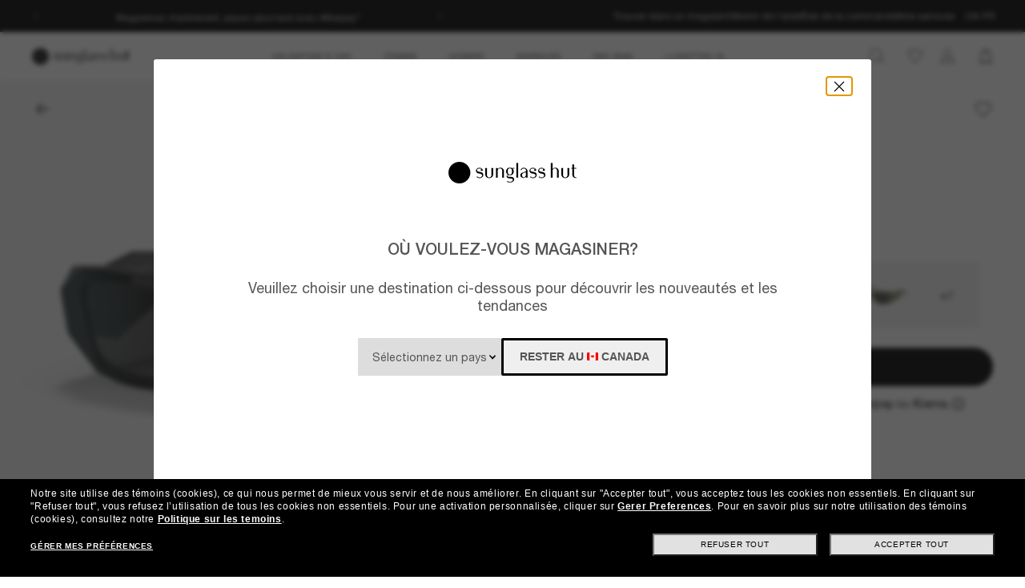

--- FILE ---
content_type: text/html;charset=UTF-8
request_url: https://www.sunglasshut.com/ca-fr/prada/pr-17ws-8056597418478
body_size: 34405
content:
<!-- BEGIN ItemDisplay.jsp -->
<!DOCTYPE html>
<!-- BEGIN LayoutCM.jsp -->
<html xmlns:wairole="https://www.w3.org/2005/01/wai-rdf/GUIRoleTaxonomy#"
	 xmlns:fb="https://www.facebook.com/2008/fbml" xmlns:og="https://opengraphprotocol.org/schema/"
	xmlns:waistate="https://www.w3.org/2005/07/aaa" lang="fr-CA" xml:lang="fr-CA"
	class="cm-home"
	>

<head>
	

	<meta name="viewport" content="width=device-width,initial-scale=1,minimum-scale=1">

	<!-- if it is PDP page --><!-- make a rest call -->
		<title>Prada PR 17WS S (49 - 20) avec des Verres Gris et une Monture Noir | Sunglass Hut®</title>
		<!-- Preload for desktop with pixelRatio = 1, using 1024px image -->
		<link rel="preload" fetchpriority="high" as="image"  crossorigin="anonymous" href="https://assets2.sunglasshut.com/cdn-record-files-pi/a999a47d-4189-41d0-bb4d-ac7c00f1ab63/224e2a43-441e-407a-9c3b-ac7f004f5c69/0PR_17WS__1AB5S0__STD__shad__qt.png?impolicy=SGH_bgtransparent&width=1024"
			media="(min-width: 768.1px) and (max-resolution: 1dppx)">
		<!-- Preload for desktop with higher pixelRatio, using 2048px image -->
		<link rel="preload" fetchpriority="high" as="image"  crossorigin="anonymous" href="https://assets2.sunglasshut.com/cdn-record-files-pi/a999a47d-4189-41d0-bb4d-ac7c00f1ab63/224e2a43-441e-407a-9c3b-ac7f004f5c69/0PR_17WS__1AB5S0__STD__shad__qt.png?impolicy=SGH_bgtransparent&width=2048"
			media="(min-width: 768.1px) and (min-resolution: 1.5dppx)">
		<!-- Preload for mobile screens using 1024px image -->
		<link rel="preload" fetchpriority="high" as="image"  crossorigin="anonymous" href="https://assets2.sunglasshut.com/cdn-record-files-pi/a999a47d-4189-41d0-bb4d-ac7c00f1ab63/224e2a43-441e-407a-9c3b-ac7f004f5c69/0PR_17WS__1AB5S0__STD__shad__qt.png?impolicy=SGH_bgtransparent&width=1024"
			media="(max-width: 768px)">

		<!-- start tags creating -->
									<meta charset="UTF-8">
								
									<meta property="" content="IE=edge,chrome=1">
								
									<meta name="apple-mobile-web-app-capable" content="yes">
									
									<meta name="CommerceSearch" content="storeId_10154">
									
									<meta name="description" content="Achetez les lunettes Prada PR 17WS avec des Verres Gris et une Monture Noir, taille S (49 - 20) chez Sunglass Hut. Livraison gratuite!">
									
									<meta property="og:image" content="https://assets2.sunglasshut.com/cdn-record-files-pi/a999a47d-4189-41d0-bb4d-ac7c00f1ab63/224e2a43-441e-407a-9c3b-ac7f004f5c69/0PR_17WS__1AB5S0__STD__shad__qt.png">
								
									<meta property="og:type" content="website">
								
									<meta property="og:site_name" content="Sunglass Hut">
								
									<meta property="og:title" content="Prada at Sunglass Hut®">
								
									<meta property="og:upc" content="8056597418478">
								
									<meta property="og:url" content="https://www.sunglasshut.com/ca-fr/prada/pr-17ws-8056597418478">
								
									<meta property="og:description" content="Shop Prada PR 17WS Sunglasses with Gris lenses and Noir frame">
								
									<meta name="twitter:card" content="">
									
									<meta name="twitter:title" content="Prada at Sunglass Hut®">
									
									<meta name="twitter:site" content="@sunglasshut">
									
									<meta name="twitter:description" content="Shop Prada PR 17WS Sunglasses with Gris lenses and Noir frame">
									
									<meta name="twitter:image" content="https://assets2.sunglasshut.com/cdn-record-files-pi/a999a47d-4189-41d0-bb4d-ac7c00f1ab63/224e2a43-441e-407a-9c3b-ac7f004f5c69/0PR_17WS__1AB5S0__STD__shad__qt.png">
									
						<link rel="canonical" href="https://www.sunglasshut.com/ca-fr/prada/pr-17ws-8056597418478">
					
									<link rel="preconnect" href="https://fonts.googleapis.com">
								
									<link rel="preconnect" href="https://fonts.gstatic.com" crossorigin="true">
								
									<link rel="preconnect" href="https://media.sunglasshut.com">
								
							<link rel="alternate" hreflang="fr-CA" href="https://www.sunglasshut.com/ca-fr/prada/pr-17ws-8056597418478">
						
							<link rel="alternate" hreflang="en-AU" href="https://www.sunglasshut.com/au/prada/pr-17ws-8056597418478">
						
							<link rel="alternate" hreflang="pt-BR" href="https://www.sunglasshut.com/br/prada/pr-17ws-8056597418478">
						
							<link rel="alternate" hreflang="en-CA" href="https://www.sunglasshut.com/ca-en/prada/pr-17ws-8056597418478">
						
							<link rel="alternate" hreflang="de-DE" href="https://www.sunglasshut.com/de/prada/pr-17ws-8056597418478">
						
							<link rel="alternate" hreflang="es-ES" href="https://www.sunglasshut.com/es/prada/pr-17ws-8056597418478">
						
							<link rel="alternate" hreflang="fr-FR" href="https://www.sunglasshut.com/fr/prada/pr-17ws-8056597418478">
						
							<link rel="alternate" hreflang="en-GB" href="https://www.sunglasshut.com/uk/prada/pr-17ws-8056597418478">
						
							<link rel="alternate" hreflang="es-MX" href="https://www.sunglasshut.com/mx/prada/pr-17ws-8056597418478">
						
							<link rel="alternate" hreflang="nl-NL" href="https://www.sunglasshut.com/nl/prada/pr-17ws-8056597418478">
						
							<link rel="alternate" hreflang="en-NZ" href="https://www.sunglasshut.com/nz/prada/pr-17ws-8056597418478">
						
							<link rel="alternate" hreflang="en-US" href="https://www.sunglasshut.com/us/prada/pr-17ws-8056597418478">
						
							<link rel="alternate" hreflang="x-default" href="https://www.sunglasshut.com/us/prada/pr-17ws-8056597418478">
						
							<link rel="apple-touch-icon" href="/wcsstore/MadisonsStorefrontAssetStore/images/touch-icon-180x180.png">
						
							<link rel="apple-touch-icon" href="/wcsstore/MadisonsStorefrontAssetStore/images/touch-icon-120x120.png">
						
							<link rel="apple-touch-icon" href="/wcsstore/MadisonsStorefrontAssetStore/images/touch-icon-152x152.png">
						
		<link rel="preconnect" href="https://js.afterpay.com" />
		<!-- put CDN link in to sessionStorage -->
		<input type="hidden" id="cnc-unique-id" value="715847341">
		
		<input type="hidden" id="sfs-unique-id" value="715847340">
		<script type="application/ld+json">
  {
    "@context": "https://schema.org",
    "@type": "Organization",
    "name": "Sunglass Hut",
    "description": "",
    "url": "https://www.sunglasshut.com/ca-fr",
    "logo": "https://www.sunglasshut.com/wcsstore/MadisonsStorefrontAssetStore/Attachment/sunglasshut-logo.png",
    "sameAs" : [ "https://www.facebook.com/SunglassHut","https://twitter.com/sunglasshut","https://www.pinterest.com/sunglasshut","https://instagram.com/sunglasshut","https://sunglasshut.tumblr.com/"],
    "foundingDate": "1971",
    "founder": {
      "@type": "Person",
      "name": "Sanford L. Ziff"
    },
    "parentOrganization": {
      "@type": "Organization",
      "name": "Luxottica Group",
      "url": "https://www.luxottica.com"
    }
  }
</script>
		<script id="product-schema" type="application/ld+json">
			{
				"@context": "https://schema.org/",
				"@type": "Product",
				"name": "Prada PR 17WS",
				"image": [
					"https://assets2.sunglasshut.com/cdn-record-files-pi/a999a47d-4189-41d0-bb4d-ac7c00f1ab63/224e2a43-441e-407a-9c3b-ac7f004f5c69/0PR_17WS__1AB5S0__STD__shad__qt.png?impolicy=SGH_bgtransparent&width=1024"
				],
				"description": "Achetez les lunettes Prada PR 17WS avec des Verres Gris et une Monture Noir, taille S (49 - 20) chez Sunglass Hut. Livraison gratuite!",
				"sku": "PR 17WS",
				"mpn": "8056597418478",
				"brand": {
					"@type": "Brand",
					"name": "Prada"
				},
				"offers": {
					"@type": "Offer",
					"url": "https://www.sunglasshut.com/ca-fr/prada/pr-17ws-8056597418478",
					"priceCurrency": "CAD",
					"price": "",
					"seller": {
						"@type": "Organization",
						"name": "Sunglass Hut"
					}
				}
			}
		</script>
     
     <script type="application/ld+json">
      {
        "@context": "https://schema.org",
         "@type": "BreadcrumbList",
         "itemListElement": [{
          "@type": "ListItem",
           "position": 1,
            "name": "Prada",
            "item": "https://www.sunglasshut.com/ca-fr/prada"
            },{
           "@type": "ListItem",
            "position": 2,
            "name": "Prada PR 17WS",
             "item": "https://www.sunglasshut.com/ca-fr/prada/pr-17ws-8056597418478"
            }]
      }
     </script>
	<!-- if it is not PDP page -->

	<link rel="icon" href="/wcsstore/MadisonsStorefrontAssetStore/images/favicon.ico" type="image/x-icon">

	<!-- BEGIN CoreMedia Head -->
		<link rel="preconnect" href="https://media.sunglasshut.com">
<link href="https://media.sunglasshut.com/cms/resource/sites/sgh%20ecomm/canada/french/content/nl%20strip/ct%20colors-205192-30.css" rel="preload" as="style" onload="this.onload=null;this.rel=&#39;stylesheet&#39;" >
<noscript><link rel="stylesheet" href="https://media.sunglasshut.com/cms/resource/sites/sgh%20ecomm/canada/french/content/nl%20strip/ct%20colors-205192-30.css"></noscript>
<meta name="coremedia_content_id"
content="7316" >
<!-- No preload links -->
	<!-- END CoreMedia Head -->
	

	
	<script>var pageType = 'product';</script>

	<!-- BEGIN Monetate.jsp --><!-- Begin Monetate ExpressTag Sync v8. Place at start of document head. DO NOT ALTER. -->
	<script type="text/javascript">
		var isMonetateAvailable = true;
		var monetateT = new Date().getTime();
	(function() {
    var p = document.location.protocol;
    if (p == "http:" || p == "https:") {
	    var m = document.createElement('script'); m.type = 'text/javascript'; m.async = true; m.src = (p == "https:" ? "https://s" : "http://") + "e.monetate.net/js/2/a-99fac6a0/p/sunglasshut.com/entry.js";
        var s = document.getElementsByTagName('script')[0]; s.parentNode.insertBefore(m, s);
    }
	})();
	</script>

	<!-- End Monetate tag. --><!-- END Monetate.jsp  --><!-- Begin DNSPrefetching.jsp -->
						<link rel="dns-prefetch" href = "//connect.facebook.net" /> 
					
						<link rel="dns-prefetch" href = "//saas.trylive.com" /> 
					
						<link rel="dns-prefetch" href = "//pages.e-sunglasshut.com" /> 
					
						<link rel="dns-prefetch" href = "//e.monetate.net" /> 
					
						<link rel="dns-prefetch" href = "//b.monetate.net" /> 
					
						<link rel="dns-prefetch" href = "//f.monetate.net" /> 
					
						<link rel="dns-prefetch" href = "//tags.tiqcdn.com" /> 
					
						<link rel="dns-prefetch" href = "//assets.sunglasshut.com" /> 
					<!-- End DNSPrefetching.jsp --><!-- BEGIN tealium/importTealiumHeadJS.jspf --><!-- BEGIN tealium/TealiumHeadJS.jsp -->

<script>
var tealium_data2track = [];

var TealiumDL = {

	PlpProducts : [],
	CartProducts : [],
		
	getDataLayer : function() {
		if (!window.utag_data){
			window.utag_data = {};
			window.utag_data.Products = {};
		} else {
			if (window.utag_data.Products === undefined || window.utag_data.Products === null) {
				window.utag_data.Products = {};
			};
		}

		let orderShippingModeValue = '';
		var orderShippingModeInput = document.getElementById('orderShippingMode');
		if (orderShippingModeInput && !window.checkDeliveryDateForAnalyticValue) {
			orderShippingModeValue = orderShippingModeInput.value;
		}

		//this conditions created for UK 24h delivery items
		if(window.checkDeliveryDateForAnalyticValue && orderShippingModeInput) {
			orderShippingModeValue = window.checkDeliveryDateForAnalytic(window.checkDeliveryDateForAnalyticValue);

			if(orderShippingModeInput.value === 'Click&Collect' || orderShippingModeInput.value === 'Pick-up-point') {
				if(orderShippingModeValue === 'more than 48 hours') {
					window.utag_data.Order_ShippingSameDay = false;
				} else {
					window.utag_data.Order_ShippingSameDay = true;
				}
				window.utag_data.Order_ShippingType = 'Store';
				orderShippingModeValue = orderShippingModeInput.value;

			} else {
				window.utag_data.Order_ShippingType = 'Home';
				if(orderShippingModeValue === 'more than 48 hours') {
					window.utag_data.Order_ShippingSameDay = false;
					orderShippingModeValue = orderShippingModeInput.value;
				} else {
					window.utag_data.Order_ShippingSameDay = true;
				}
			}
		}

		if(globalCountry === 'AU' && orderShippingModeInput) {
			if(orderShippingModeInput.value === 'Click&Collect' || orderShippingModeInput.value === 'Collect In Store' || orderShippingModeInput.value === 'Pick-up-point') {
				window.utag_data.Order_ShippingType = 'Store';
			} else {
				window.utag_data.Order_ShippingType = 'Home';
			}
		}

		window.utag_data.Order_ShippingMode = orderShippingModeValue;
		return window.utag_data;
	},

	getCommonDataLayer : function() {
		var objdata = {};
		var srcdata = this.getDataLayer();
		objdata['Page_Brand'] = srcdata['Page_Brand'];
		objdata['Page_Country'] = srcdata['Page_Country'];
		objdata['Page_Language'] = srcdata['Page_Language'];
		objdata['Page_Platform'] = srcdata['Page_Platform'];
		objdata['Page_DeviceType'] = srcdata['Page_DeviceType'];
		objdata['Page_Type'] = srcdata['Page_Type'];
		objdata['Page_Section1'] = srcdata['Page_Section1'];
		objdata['Page_Section2'] = srcdata['Page_Section2'];
		objdata['User_LoginStatus'] = srcdata['User_LoginStatus'];
		objdata['User_EmailOptin'] = srcdata['User_EmailOptin'];
		objdata['User_Id'] = srcdata['User_Id'];
		objdata['User_CrmId'] = srcdata['User_CrmId'];
		objdata['User_Segments'] = srcdata['User_Segments'];
		if (getCookieByName(['SHA256', 'SHA256Email']) !==''){
		objdata['User_Email_SHA256'] = srcdata['User_Email_SHA256'];
		objdata['User_Email_MD5'] = srcdata['User_Email_MD5'];
		}
		return objdata;
	},

	getData: function(dataname) {
		var srcdata = this.getDataLayer();
		return srcdata[dataname];
	},

	setData: function(dataname, datavalue) {
		var srcdata = this.getDataLayer();
		srcdata[dataname] = datavalue;
	},

	addProduct: function(prodkey, prodobj) {
		var tmpobj = {};
		prodobj.UPC = prodkey;
		tmpobj[prodkey] = prodobj;
		this.PlpProducts.push(tmpobj);
		var srcdata = this.getDataLayer();
		if (this.PlpProducts.length<=3 || this.getData("Page_Type")=='WishList' || this.getData("Page_Type")=='Compare') {
			srcdata.Products[prodkey] = prodobj;
		}
	},

	addCartProduct: function(prodkey, prodobj) {
		var tmpobj = {};
		tmpobj[prodkey] = prodobj;
		var updated=false;
		for (var i in this.CartProducts) {
			var tmpobj2 = this.CartProducts[i];
			var kobj="";
			for (var prop in tmpobj2) { kobj=prop; break; }
			if (kobj==prodkey) {
				this.CartProducts[i]=tmpobj;
				updated=true;
			}
		}
		if (updated==false) {
			this.CartProducts.push(tmpobj);
		}
		if (this.PlpProducts.length==0) {
			var srcdata = this.getDataLayer();
			srcdata.Products[prodkey] = prodobj;
		}
	},

	getCartProduct: function(orderitemid) {
		var tmpobj = {};
		for (var i in this.CartProducts) {
			var tmpobj2 = this.CartProducts[i];
			var kobj="";
			for (var prop in tmpobj2) { kobj=prop; break; }
			if (kobj.indexOf("#"+orderitemid)>-1) {
				tmpobj = this.CartProducts[i];
			}
		}
		return tmpobj;
	},

	getProduct: function(productkey) {
		var prodobj = {};
		for (var i=0; i < this.PlpProducts.length ; i++) {
			var obj=this.PlpProducts[i];
			if (obj[productkey]!=undefined) {
				prodobj = {...prodobj, ...this.PlpProducts[i]};
				prodobj[productkey].Url = this.getProductPropertyValueFromStorage(null, productkey, 'productUrl');
				prodobj[productkey].Image = this.getProductPropertyValueFromStorage(null, productkey, 'thumbSrc');
				break;
			}
		}
		return prodobj;
	},

	getPdpUpc: function() {
		return this.getData('Page_Section2');
	},

	getProductPropertyValueFromStorage(productId, partNumber, property) {
		var propertyValue = '';
		for (const el of JSON.parse(localStorage.itemsArray).orderItems) {
			if ((partNumber && el.partNumber == partNumber) ||
				(productId && el.productId == productId)) {
				propertyValue = el[property];
				break;
			}
		}
		return propertyValue;
	},

	updatePdpProduct: function() {
		var srcdata = this.getDataLayer();
		srcdata.Products = {};
		srcdata.Products[prodkey] = prodobj;
	},

	setPdpEngraving: function(engstatus, engravingUPC) {
		var prodkey = this.getPdpUpc();
		var prodobj = this.getProduct(prodkey);
		console.debug('engstatus = ' + engstatus);
		console.debug('engravingUPC = ' + engravingUPC);
		if (engstatus=='1') {
			prodobj[prodkey].Engraving=engravingUPC;//'Y';
		} else {
			prodobj[prodkey].Engraving='N';
			prodobj[prodkey].Price=prodobj[prodkey].pricewithoutengraving;
		}
		this.updatePdpProduct(prodkey, prodobj);
	},

	getProductByUniqueId: function(uniqueid, eventName) {
		var prodobj = {};
		for (var i=0; i < this.PlpProducts.length ; i++) {
			var obj=this.PlpProducts[i];
			var kobj="";
			for (var prop in obj) { kobj=prop; break; }
			if (obj[kobj].uniqueid==uniqueid) {
				prodobj = {...prodobj, ...this.PlpProducts[i]};

				if (utag_data['Page_Name'] === 'Giftcard:Pdp-Premium') {
					let currentGiftCardPrice = $('#wcag-listbox-button').attr('data-text').slice(1);
					let currentGiftCardQuantity = $('[name="giftcardsQuantity"]').val() || 1;
					prodobj[kobj].Units = currentGiftCardQuantity;
					prodobj[kobj].Price = currentGiftCardPrice;
					prodobj[kobj].PriceFull = currentGiftCardPrice;
				}
				if (prodobj[kobj].ModelName === 'gift card digital' || eventName !== undefined) {
					prodobj[kobj].Image = $(".slick-active img").attr('src');
					prodobj[kobj].Url = utag_data['Page_Url'];
				} else {
					prodobj[kobj].Url = this.getProductPropertyValueFromStorage(uniqueid, null, 'productUrl');
					prodobj[kobj].Image = this.getProductPropertyValueFromStorage(uniqueid, null, 'thumbSrc');
				}
				prodobj[kobj].Price = parseFloat(prodobj[kobj].Price).toFixed(2);
				prodobj[kobj].PriceFull = parseFloat(prodobj[kobj].PriceFull).toFixed(2);
				prodobj[kobj].FrameType = "";
				break;
			}
		}

		return prodobj;
	},
	
	trackEventAddToCart : function(upc, uniqueid, cartUrlSubString, eventsCartAdd) {
		console.debug("trackEventAddToCart , upc='"+upc+"' uniqueid='"+uniqueid+"'");
		var trackdata = {};
		var urlWithLocale = window.location.protocol + "//" + window.location.host + "/" + window.location.pathname.split('/')[1];
		var cartUrl = urlWithLocale + cartUrlSubString;
		if (upc!='') {
			trackdata['Products'] = this.getProduct(upc);
		} else {
			trackdata['Products'] = this.getProductByUniqueId(uniqueid);
		}
		trackdata['Order_CartUrl'] = cartUrl;
		trackdata['id'] = 'AddToCart';
		if (eventsCartAdd !== undefined) {
			trackdata['Events_CartAdd'] = eventsCartAdd;
		}
		this.trackObj(trackdata);
	},

	trackEventAddToWishlist : function(uniqueid) {
        console.debug("trackEventAddToWishlist , uniqueid='"+uniqueid+"'");
        var trackdata = {};
        let eventName = "trackEventAddToWishlist";
        trackdata['Products'] = this.getProductByUniqueId(uniqueid, eventName);
        trackdata['id'] = 'ProdFavAdd';
		trackdata['Events_ProdFavAdd'] = '1';
		this.trackObj(trackdata);
    },

	trackEventProdsUpdate : function(orderitemid) {
		console.debug("trackEventProdsUpdate , orderitemid='"+orderitemid+"'");
		var trackdata = {};
		trackdata['Products'] = this.getCartProduct(orderitemid);
		trackdata['id'] = 'X-X-X-Prods-Update';
		this.trackObj(trackdata);
	},

	trackEventProdsDelete : function(orderitemid) {
		console.debug("trackEventProdsDelete , orderitemid='"+orderitemid+"'");
		var trackdata = {};
		trackdata['Products'] = this.getCartProduct(orderitemid);
		trackdata['id'] = 'Event';
		trackdata['Events_CartRemove'] = '1';
		this.trackObj(trackdata);
	},

	trackEventUserEmailSub : async function(email, isOptin = true) {
        var trackdata = {};
		trackdata['User_Email_MD5'] = typeof md5 === "function" && md5 ? md5(email) : email;
        await digestMessage(email).then(digestHex => trackdata['User_Email_SHA256'] = digestHex);

		if(isOptin) {
			console.debug("trackEventUserEmailSub, email='"+email+"'");
			trackdata['Events_UserEmailSub'] = 1;
			trackdata['id'] = 'Event';
		}   

		if (window.constants && window.constants.ajaxParams.userType.length != 0 && window.constants.ajaxParams.userType === 'G'){
		$.cookie('SHA256Email', trackdata['User_Email_SHA256']);
		$.cookie('string_md5', trackdata['User_Email_MD5']);
		}
        this.trackObj(trackdata);
    },
		
	trackObj : function(obj) {
		console.debug("calling data2track.push");
		try{
			console.debug(obj);
			tealium_data2track.push(obj);
		} catch(e) {
			console.error(e);
		    var errobj = {
		        id:'X-X-X-X-Error',
		        Error_Source: 'Server',
		        Error_Code: 'TealiumDL error - '+e.message
		    };
		    console.debug(errobj);
		    tealium_data2track.push(errobj);
		}
	}
	
};

let paramCountryName = 'CA';
let regionName = '';

switch (paramCountryName){
	case 'GB':
	case 'ES':
	case 'DE':
	case 'NL':
	case 'FR':{
		regionName = 'EU';
		break;
	}
	case 'AU':
	case 'NZ': {
		regionName = 'OC';
		break;
	}
	case 'BR': {
		regionName = 'SA';
		break;
	}
	case 'US':
	case 'CA':
	case 'MX ':{
		regionName = 'NA';
		break;
	}
}

const getCartData = data => {
	const cartData = localStorage.getItem(data);
	return cartData ? JSON.parse(cartData) : null;
};

const calculateValues = itemsArray => {
	let quantityItems = 0;
	let totalValue = 0;
	let isEmptyCart = true;
	if (itemsArray) {
		quantityItems = itemsArray.recordSetCount;
		totalValue = Number(itemsArray.grandTotal).toFixed(2);
		isEmptyCart = false;
	}
	return { quantityItems, totalValue, isEmptyCart };
};

const itemsArray = getCartData("itemsArray");
const cartData = getCartData("dataToTrack");
const cartURL = cartData ? cartData.cartUrlSubString : '';
const { quantityItems, totalValue, isEmptyCart } = calculateValues(itemsArray);

let isTouchDevice = ('ontouchstart' in window) ||
	(navigator.maxTouchPoints > 0) ||
	(navigator.msMaxTouchPoints > 0)

var ct_data = {
	storeId: "10154",
	catalogID: "20602",
	environment: "prod_live".toUpperCase(),
	region: regionName,
	country: paramCountryName.toLowerCase(),
	timeZone: (new Date()).getTimezoneOffset(),
	timesTamp: Date.now(),
	lang: "fr_CA".slice(0,2),
	langID: "-28",
	currency: "CAD",
	ecomm: true,
	user: {
		logged: 'false',
		name: '',
		mail: ''
	},
	cart: {
		url: cartURL,
		empty: isEmptyCart,
		items: quantityItems,
		value: totalValue
	},
	touchDevice: isTouchDevice,
	pageType: '',
	pageName: '',
	productType: '',
	homePageURL: 'https://www.sunglasshut.com/ca-fr',
	monetate: {
		initialized: false,
		work: false,
		experiences: []
	}
}

	function checkDeliveryDateForAnalytic(date) {
		const preparedData = date.replace(/(\d+)(st|nd|rd|th)/, "$1");
		const currentYear = new Date().getFullYear()
		const deliveryDateMs = Date.parse((preparedData + currentYear));
		const todayDateMs = Date.parse(new Date());
		const num = deliveryDateMs - todayDateMs;
		const hoursNum = Math.floor(num / (1000 * 60 * 60));
		if(hoursNum > 48) {
			return 'more than 48 hours';
		} else {
			return hoursNum <= 24 ? 'Same Day Delivery' : 'Next Business Day';
		}
	}
</script>
<!-- END tealium/TealiumHeadJS.jsp --><!-- END tealium/importTealiumHeadJS.jspf -->
	<meta name="CommerceSearch" content="storeId_10154" />
	
	<script type="text/javascript">
		var imageBasePath = 'https://assets.sunglasshut.com/is/image/LuxotticaRetail/';
	</script>
	<script type="text/javascript" src="/wcsstore/MadisonsStorefrontAssetStore/static-cm/js/lib.top.min.dedbe86d.js"  ></script><!--[if lte IE 9]>
		<link rel="stylesheet" type="text/css" href="/wcsstore/MadisonsStorefrontAssetStore/static-cm/css/iefix.1c266404.css" media="all" />
	<![endif]-->
	<link rel="stylesheet" type="text/css" href="/sghstatichtml/assets/styles.c09f161fa.css" media="all" /><link rel="stylesheet" type="text/css" href="/sghstatichtml/assets/pdp.c09f161fa.css" media="all" /><link rel="stylesheet" type="text/css" href="/sghstatichtml/assets/header.c09f161fa.css" media="all" /><link rel="stylesheet" type="text/css" href="/sghstatichtml/assets/bootstrap.c09f161fa.css" media="all" /><script type="text/javascript" src="/sghstatichtml/assets/manifest.c09f161fa.js" defer ></script><script type="text/javascript" src="/sghstatichtml/assets/vendors.c09f161fa.js" defer ></script><script type="text/javascript" src="/sghstatichtml/assets/libs.c09f161fa.js" defer ></script><script type="text/javascript" src="/sghstatichtml/assets/header.c09f161fa.js" defer ></script><script type="text/javascript" src="/sghstatichtml/assets/pdp.c09f161fa.js" defer ></script><script type="text/javascript" src="/sghstatichtml/assets/bootstrap.c09f161fa.js" defer ></script>
<script type="text/javascript">
	constants.ajaxParams['storeId'] = '10154';
	constants.ajaxParams['catalogId'] = '20602';
	constants.ajaxParams['langId'] = '-28';
	constants.ajaxParams['userId'] = '-1002';
	constants.ajaxParams['userType'] = 'G';
	if('CAD' === 'NZD'){
		constants.ajaxParams['country'] = 'NZ';
	}else{
		constants.ajaxParams['country'] = 'CA';
	}
	constants.ajaxParams['loggedIn'] = false;

	constants.tealiumParams['userId'] = '-1002';
	constants.tealiumParams['email'] = ($.cookie('logonId')) ? $.cookie('logonId') : "";
	if (constants.ajaxParams['loggedIn']){
		constants.tealiumParams['customerType'] = 'registered';
	}else{
		constants.tealiumParams['customerType'] = 'guest';
	}
</script>

<!-- END UserSpecificJS.jsp --><!-- BEGIN CommonJSToInclude.jspf -->

	<script type="text/javascript">

	/**
	 * Used to take parameters from a call and return them in an array
	 */
	function argsToArray() {
		var args=Array.prototype.slice.call(arguments);
		 var argsStripped = [];
		 args.forEach(
				 function stripArgs(value) {
			 if (value != null && value != "" && value != "none")
				 argsStripped.push(value)
				 });
		 return argsStripped;
	}



	/**
	 * Used for tealium logic to have "none" in the page_name variables. Since this was repeated logic, decided
	 * to make a method for it.
	 * @param variable - variable to check
	 * @return - "None if variable is undefined, '', or null. Else returns the variable value
	 */
	 function convertUndefinedToNone(variable){
			if(variable === undefined || variable == '' || variable == null){
				return "none";
			}else{
				return variable;
			}
		}// end convertUndefinedToNone

	 function readCookie(name) {
			var nameEQ = name + "=";
			var ca = document.cookie.split(';');
			for(var i=0;i < ca.length;i++) {
				var c = ca[i];
				while (c.charAt(0)==' ') c = c.substring(1,c.length);
				if (c.indexOf(nameEQ) == 0) return c.substring(nameEQ.length,c.length);
			}
			return null;
		}

		function eraseCookie(name) {
			createCookie(name,"",-1);
		}

		//Set the cookie for CATALOG_ASSORTMENT
		function setCatalogAssortment(cookieValue) {
			$.cookie("CATALOG_ASSORTMENT", cookieValue, { path: '/' });
		}

		var facetNameMap = {};
		function read_cookie(key)
		{
		    var result;
		    return (result = new RegExp('(?:^|; )' + key + '=([^;]*)').exec(document.cookie)) ? (result[1]) : null;
		}

		

			function removeHTMLEncoding(utagObj){
				 var div = document.createElement("div");
				 try{
					$.each(utagObj, function(key, val) {
						if(key === 'Products'  && jQuery.isEmptyObject(val)){
							delete window.utag_data.Products;
						}else if(key === 'ProductsOnPage'  && jQuery.isEmptyObject(val)){
							delete window.utag_data.ProductsOnPage;
						}else{
							if(!Array.isArray(val)){
							  div.innerHTML = val;
							  utagObj[key]= div.textContent || div.innerText;
							}
						}
					});
				 }catch(e) {}
			}
			

		var absoluteURL = "https://www.sunglasshut.com/webapp/wcs/stores/servlet/";
		var imageDirectoryPath = "/wcsstore/MadisonsStorefrontAssetStore/";
		var styleDirectoryPath = "images/colors/color1/";
		var supportPaymentTypePromotions = false;
		var cuntryname = '';
		var globalCountry = 'CA';
		var phoneNumberRegex = /^\(?(\d{3})\)?[- ]?(\d{3})[- ]?(\d{4})$/;
		var zipCodeRegex = /^[ABCEGHJKLMNPRSTVXY]\d[ABCEGHJKLMNPRSTVWXYZ]( )?\d[ABCEGHJKLMNPRSTVWXYZ]\d$/i;
		var stellaExcludedZipCodes = 'V0R 1A0,X0E 0A0,J0M 1V0,P0V 1B0,X0A 0A0,X0C 0E0,P0L 1A0,J0M 1X0,X0C 0A0,X0B 2A0,P0V 1E0,R0B 0A0,P0V 1G0,S0J 0H0,A0K 1N0,V0P 1B0,R0C 0J0,R0B 0B0,X0B 0C0,X0A 0C0,P0V 1J0,X0C 0B0,G0G 1G0,X0A 0E0,X0E 1L0,X0C 0C0,V0N 1M0,P0V 1N0,X0E 0G0,P0T 1L0,X0A 0G0,S0J 0W0,P0L 1H0,T0P 1B0,X0E 0H0,P0V 1W0,T0H 1R0,G0G 1M0,X0B 1J0,R0B 0M0,R0B 0N0,X0A 0J0,X0A 0K0,G0G 1N0,V0V 1A0,A0P 1G0,X0A 0L0,J0M 1M0,X0A 0H0,X0A 0A1,R0B 0T0,J0M 1H0,J0M 1N0,J0M 1K0,J0M 1A0,P0V 1Y0,P0L 1S0,P0V 3G0,X0A 0N0,V0N 2B0,P0V 1Z0,V0V 1C0,V0T 1L0,X0B 1K0,X0B 0E0,J0M 1C0,J0M 1G0,V0P 1J0,G0G 1T0,R0B 2E0,P0T 1Z0,V0V 1H0,R0B 0V0,X0E 1A0,A0P 1J0,V0P 1L0,P0V 3B0,G0G 2C0,A0P 1L0,A0P 1A0,R0B 0Z0,X0E 0V0,P0V 2G0,X0C 0H0,V0T 1P0,P0T 2L0,Y0B 1N0,V0V 1E0,V0N 3S0,R0B 1C0,X0A 0R0,R0B 2G0,X0E 1N0,P0L 2H0,P0V 2L0,X0A 0S0,P0V 3E0,G0G 2Y0,A0P 1N0,R0B 1G0,J0M 1P0,X0A 0B0,J0M 1J0,X0C 0G0,X0E 1R0,R0B 1H0,V0P 1P0,X0A 0V0,A0P 1P0,P0V 2P0,X0E 0Z0,J0M 1S0,P0V 1V0,X0A 0W0,R0B 1K0,V0P 1S0,R0B 1N0,G0G 2R0,R0B 1J0,R0B 2H0,S0J 2R0,V0P 1V0,V0N 3H0,P0T 3B0,V0P 1W0,R0B 2C0,X0B 1B0,J0M 1T0,G0G 2W0,X0E 1Z0,V0J 3N0,X0E 0K0,X0E 0S0,J0M 1Y0,S0J 2W0,R0B 1Z0,V0J 3B0,P0V 2Y0,P0T 3A0,X0E 1W0,X0E 1P0,X0C 0J0,S0J 3C0,P0V 2Z0,R0B 2B0';
		var phoneNumberValiation = /^[0-9]+$/;
		var emailValidation = /^(([^<>()\[\]\\.,;:\s@"]+(\.[^<>()\[\]\\.,;:\s@"]+)*)|(".+"))@((\[[0-9]{1,3}\.[0-9]{1,3}\.[0-9]{1,3}\.[0-9]{1,3}])|(([a-zA-Z\-0-9]+\.)+[a-zA-Z]{2,}))$/;
		var stateAbbrCodes = '';
		var zipCodeRegexHalf = null;
		var globalCartCount = 0;
		
			zipCodeRegexHalf = /^[0-9]{5}$/;
		
		var currencySymbol = '$';
		var phoneFields = '3';
		var	defaultMax = 600;
		var step = 50;
		var sMin = 0;
		var hideToFromGiftMessage = false;
		var showStateAddress=true;
		var mapQuestKey = 'Gmjtd|luu725utng,al=o5-ly1ll';
		//cart Version Cookie
		var cartVersionA = false;
		var isEGiftCardOrderFlag = false;
		var siteKeyValue = '6LfsVMgUAAAAAAgVwdsguK8-TKPMOt-vE2frkUYg';
		
		var wcSearchTermParam = "";
		var algoliaConfig = {};
		algoliaConfig.isActive = true;
		algoliaConfig.currentEnv = 'prod';
		algoliaConfig.apiKey = 'dc91173a4a5d669a3eef474e5836e94f';
		algoliaConfig.saleBadgeActive = 'true'
		algoliaConfig.saleBadgeColor = '{"-10%":{"bgColor":"#000000","fontColor":"#ffffff","fontWeight":"500"},"-15%":{"bgColor":"#000000","fontColor":"#ffffff","fontWeight":"500"},"20%":{"bgColor":"#000000","fontColor":"#ffffff","fontWeight":"500"},"-20%":{"bgColor":"#000000","fontColor":"#ffffff","fontWeight":"500"},"-$25":{"bgColor":"#000000","fontColor":"#ffffff","fontWeight":"500"},"-25$":{"bgColor":"#000000","fontColor":"#ffffff","fontWeight":"500"},"25%":{"bgColor":"#000000","fontColor":"#ffffff","fontWeight":"500"},"-25%":{"bgColor":"#000000","fontColor":"#ffffff","fontWeight":"500"},"30%":{"bgColor":"#000000","fontColor":"#ffffff","fontWeight":"500"},"-30%":{"bgColor":"#000000","fontColor":"#ffffff","fontWeight":"500"},"-$30":{"bgColor":"#000000","fontColor":"#ffffff","fontWeight":"500"},"-$35":{"bgColor":"#000000","fontColor":"#ffffff","fontWeight":"500"},"-$40":{"bgColor":"#000000","fontColor":"#ffffff","fontWeight":"500"},"-40%":{"bgColor":"#000000","fontColor":"#ffffff","fontWeight":"500"},"-$45":{"bgColor":"#000000","fontColor":"#ffffff","fontWeight":"500"},"50%":{"bgColor":"#000000","fontColor":"#ffffff","fontWeight":"500"},"-50%":{"bgColor":"#000000","fontColor":"#ffffff","fontWeight":"500"},"-50$":{"bgColor":"#000000","fontColor":"#ffffff","fontWeight":"500"},"-$50":{"bgColor":"#000000","fontColor":"#ffffff","fontWeight":"500"},"-$60":{"bgColor":"#000000","fontColor":"#ffffff","fontWeight":"500"},"-$65":{"bgColor":"#000000","fontColor":"#ffffff","fontWeight":"500"},"70%":{"bgColor":"#000000","fontColor":"#ffffff","fontWeight":"500"},"-70%":{"bgColor":"#000000","fontColor":"#ffffff","fontWeight":"500"},"-70$":{"bgColor":"#000000","fontColor":"#ffffff","fontWeight":"500"},"-75$":{"bgColor":"#000000","fontColor":"#ffffff","fontWeight":"500"},"-$75":{"bgColor":"#000000","fontColor":"#ffffff","fontWeight":"500"},"-$80":{"bgColor":"#000000","fontColor":"#ffffff","fontWeight":"500"},"-$90":{"bgColor":"#000000","fontColor":"#ffffff","fontWeight":"500"},"-$100":{"bgColor":"#000000","fontColor":"#ffffff","fontWeight":"500"},"Special Price":{"bgColor":"#000000","fontColor":"#ffffff","fontWeight":"500"},"Dernière Chance -20%":{"bgColor":"#000000","fontColor":"#ffffff","fontWeight":"500"},"Dernière Chance -30%":{"bgColor":"#000000","fontColor":"#ffffff","fontWeight":"500"},"Dernière Chance -50%":{"bgColor":"#000000","fontColor":"#ffffff","fontWeight":"500"},"Dernière Chance 20% off":{"bgColor":"#000000","fontColor":"#ffffff","fontWeight":"500"},"Dernière Chance 30% off":{"bgColor":"#000000","fontColor":"#ffffff","fontWeight":"500"},"Dernière Chance 50% off":{"bgColor":"#000000","fontColor":"#ffffff","fontWeight":"500"}}'
		algoliaConfig.saleBadgeImgPath = 'akamia....\....'
		algoliaConfig.saleBadgeImgName = '{}'
		algoliaConfig.RxActive = false;
		algoliaConfig.EngravingActive = false;
		algoliaConfig.RemixActive = false;
		algoliaConfig.appId = '21OGKM5TH5'
		algoliaConfig.newBadgeDateList = '202507,202508,202509,202510,202511,202512,202601,202602'
		algoliaConfig.collectionType = 'collaboration, partnership'
		algoliaConfig.indexEnv = 'prod_live'
		algoliaConfig.priceName = '{"EarlyAccess":"EarlyAccessPriceList_CA.offerPrice","ListPrice":"DefaultOfferPriceList_CA.offerPrice","OfferPrice":"SGH_CA ProductsPriceList.offerPrice"}'
		algoliaConfig.priceRange = '{"en_US":[[50,150],[150,250],[250,400],[400,600],[600]],"en_NZ":[[50,150],[150,250],[250,400],[400,600],[600]],"en_GB":[[50,150],[150,250],[250,400],[400,600],[600]],"en_CA":[[50,150],[150,250],[250,400],[400,600],[600]],"en_AU":[[50,150],[150,250],[250,400],[400,600],[600]],"de_DE":[[50,150],[150,250],[250,400],[400,600],[600]],"es_ES":[[50,150],[150,250],[250,400],[400,600],[600]],"fr_FR":[[50,150],[150,250],[250,400],[400,600],[600]],"fr_CA":[[50,150],[150,250],[250,400],[400,600],[600]],"pt_BR":[[200,400],[400,600],[600,800],[800,1000],[1000]],"es_MX":[[1000,1800],[1800,2500],[2500,3500],[3500,4500],[4500]],"nl_NL":[[50,150],[150,250],[250,400],[400,600],[600]]}'
		algoliaConfig.recommendedInMinicart = true;
		algoliaConfig.YAMLRecommendedInPDP = true;
		algoliaConfig.popularLinks = 'rule';
		algoliaConfig.bestSeller = 'rule';
		algoliaConfig.topBrands = 'rule';
		algoliaConfig.noResult = 'rule;'
		algoliaConfig.inventoryThreshold = '5';
		algoliaConfig.outletBadgeCategory = '';
		
		
			algoliaConfig.EngravingActive = true;
		
			algoliaConfig.RemixActive = true;
		

		var paymentInstallmentList = {
			afterpay: {
				enabled: false,
				minThreshold: '35',
				maxThreshold: '1000',
				noOfInstallments: '4'
			},
			klarna: {
				enabled: false,
				minThreshold: '35',
				noOfInstallments: '4',
				daysOfInstallments: '30',
				monthOfInstallmentsOptions: '',
				learnMoreUrl: 'https://www.klarna.com/ca/fr/paiements/payer-en-4/',
				termsUrl: 'https://www.klarna.com/ca/fr/service-clientele/'
			},
			paypal: {
				enabled: false,
				minThreshold: '',
				maxThreshold: '',
				noOfInstallments: ''
			}
		};

		
			paymentInstallmentList.klarna.enabled = true
		
			paymentInstallmentList.afterpay.enabled = true
		
		var wcs_feature_paymentInstallment = {}
		wcs_feature_paymentInstallment.isActive = false;
		
		var wcSpellCheck = "";

		var billingAddressUpdate = false;

		
			defaultMax = 600;
		
			step = 50;
		
			sMin = 0;
		
		var checkoutHeader = "";
		
			checkoutHeader = '??????';
		

		var globalHideUPCs = false;
		
		var subsFulfillmentFrequencyAttrName = "fulfillmentFrequency";
		var subsPaymentFrequencyAttrName = "paymentFrequency";
		var subsTimePeriodAttrName = "timePeriod";

		//Summary: Returns the absolute URL to use for prefixing any Ajax URL call.
		//Description: Dojo does not handle the case where the parameters in the URL are delimeted by the "/" forward slash. Therefore, in order to
		//             workaround the issue, all AJAX requests must be done using absolute URLs rather than relative.
		//Returns: The absolute URL to use for prefixing any Ajax URL call.
		function getAbsoluteURL()
		{
			if (absoluteURL != "") {
				var currentURL = document.URL;
				var currentProtocol = "";

				if (currentURL.indexOf("://") != -1) {
					currentProtocol = currentURL.substring(0, currentURL.indexOf("://"));
				}

				var savedProtocol = "";
				if (absoluteURL.indexOf("://") != -1) {
					savedProtocol = absoluteURL.substring(0, absoluteURL.indexOf("://"));
				}

				if (currentProtocol != savedProtocol) {
					absoluteURL = currentProtocol + absoluteURL.substring(absoluteURL.indexOf("://"));
				}
			}

			return absoluteURL;
		}
		function getAbsoluteURL(https)
		{
			if (absoluteURL != "") {
				var currentURL = document.URL;
				var currentProtocol = "";

				if (currentURL.indexOf("://") != -1) {
					currentProtocol = currentURL.substring(0, currentURL.indexOf("://"));
				}

				var savedProtocol = "";
				if (absoluteURL.indexOf("://") != -1) {
					savedProtocol = absoluteURL.substring(0, absoluteURL.indexOf("://"));
				}

				if(https) {
					return 'https' + absoluteURL.substring(absoluteURL.indexOf("://"));
				}
				else if (currentProtocol != savedProtocol) {
					absoluteURL = currentProtocol + absoluteURL.substring(absoluteURL.indexOf("://"));
				}
			}

			return absoluteURL;
		}
		//Summary: Returns the path pointing to the shared image directory.
		//Description: In order to get the image directory path in any javascript file, this function can be used.
		//Returns: The path to reference images.
		function getImageDirectoryPath()
		{
			return imageDirectoryPath;
		}
		//Summary: Returns the path pointing to the directory containing color-dependant image files.
		//Description: In order to get the directory containing color-dependant image files in any javascript file, this function can be used.
		//Returns: The path to reference color-dependant image files.
		function getStyleDirectoryPath()
		{
			return styleDirectoryPath;
		}
		function getSocSunStoreId()
		{
			return readCookie('socsunstore');
		}
		function populateSocSunStoreId()
		{
			if(getSocSunStoreId != null){
			document.getElementById('socsunstore').value = getSocSunStoreId();
			}
		}
		function getURLParameter(name) {
		    return decodeURI(
		        (RegExp(name + '=' + '(.+?)(&|$)').exec(location.search)||[,null])[1]
		    );
		}

		var userType = 'G';

		var storeTextMSG = {
			CURRENT_COUNTRY: globalCountry
		};
	</script>

	<script>
		var socsun = getURLParameter('socsunstore');
		if(socsun != null && socsun != '' && socsun != 'null'){
		createCookie("socsunstore", socsun, 365);
		}

		$(document).ready(function(){
			//Remove recentlyViewed and productCompare cookies on switching the country by clicking on the fooyter country links
			if($('#country-selector ul li a')){
				$('#country-selector ul li a').click(function(){
					$.cookie("recentlyViewed"+constants.ajaxParams.country, null, { path: '/' });
					$.cookie("productCompare", null, { path: '/' });
				});
			}

			if($('#headerLogout') && userType != 'R'){
				$('#headerLogout').hide();
			}
		});
	</script>

	<link crossorigin href="https://21OGKM5TH5-dsn.algolia.net" rel="preconnect" />

	
		<script type="text/javascript">
			if($('.mapquest-lookup')){
				$(document).ready(function(){
					$('.mapquest-lookup').change(function() {
						mapQuestAddressLookup(this);
					});
				});
			}
		</script>
	
	<link rel="apple-touch-icon" size="120x120" href="/wcsstore/MadisonsStorefrontAssetStore/images/touch-icon-120x120.png">
	<link rel="apple-touch-icon" size="152x152" href="/wcsstore/MadisonsStorefrontAssetStore/images/touch-icon-152x152.png">
	<link rel="apple-touch-icon" size="180x180" href="/wcsstore/MadisonsStorefrontAssetStore/images/touch-icon-180x180.png">
	

	<script type="text/javascript">
		var regExpMatchArray = document.cookie.match(/\s*earlyAccess.*?=([^;]+)/);
		var earlyAccessCookieValue = regExpMatchArray ? regExpMatchArray[1] : null;
		var earlyAccessFlagKey = 'EARLY_ACCESS_CA';
		var earlyAccessFlagValue = localStorage.getItem(earlyAccessFlagKey);
		if ((earlyAccessCookieValue === "true" || earlyAccessCookieValue === "true1" || earlyAccessCookieValue === "true2") && (earlyAccessFlagValue == null || earlyAccessCookieValue === "true" || earlyAccessCookieValue === "true1" )) {
			var url = location.origin + "/wcs/resources/store/" + 10154 +"/person/eaccess";
			$.ajax({
				method: "POST",
				url: url,
				dataType: "json"
			}).done(function () {
				localStorage.setItem(earlyAccessFlagKey, "true");
			});

		}
	</script>
<!-- END CommonJSToInclude.jspf --><!-- BEGIN ContentAreaESpotForPage.jsp for DESKTOP_HOTFIX_FIX_HEAD --><style>/*Fix PLP*/#plp .cms-text-module .cms-text-module__wrapper  img {display: none;}/*Colors for benefi bar*/.ct-dark--text {color: #222222;}.ct_purpleWhite{background-color: #4208EA !important;color: #ffffff !important;}.ct_redWhite{background-color: #D32F2F !important;color: #ffffff !important;}.ct_redRB{background-color: #ff0d00 !important;color: #FFFFFF !important;}.ct_blackWhite{background-color: #000 !important;color: #FFFFFF !important;}.ct_beige{background-color: #E8DBBD !important;color: #000 !important;}.ct_beige{background-color: #E8DBBD !important;color: #000 !important;}.ct_salmon{background-color: #EF8670 !important;color: #222222 !important;}.cms-custom-color-apricot-orange{    color: #222;}</style><script>window.espotNewPopup2023config = {fullPopupMode: true}</script><!-- END ContentAreaESpotForPage.jsp for DESKTOP_HOTFIX_FIX_HEAD -->
	<script type="application/ld+json">
		{
			"@context": "https://schema.org",
			"@type": "WebSite",
			"name": "Sunglass Hut",
			"url": "https://www.sunglasshut.com/ca-fr",
			"potentialAction": {
				"@type": "SearchAction",
				"target": "https://www.sunglasshut.com/SearchDisplay?storeId=10154&catalogId=20602&langId=-28&pageSize=18&beginIndex=0&searchSource=Q&sType=SimpleSearch&resultCatEntryType=2&searchType=102&searchingFrom=global&showResultsPage=true&pageView=&orderBy=default&searchTerm={search_term_string}",
				"query-input": "required name=search_term_string"
			}
		}
	</script>

    <script defer type="text/javascript" src="https://cloud.wordlift.io/app/bootstrap.js"></script>
    <!-- Start WKND tag. Deploy at the beginning of document head. -->
        <script>
            (function(d) {
                var e = d.createElement('script');
                e.src = d.location.protocol + '//tag.wknd.ai/6666/i.js';
                e.async = true;
                d.getElementsByTagName("head")[0].appendChild(e);
            }(document));
        </script>
        <!-- End WKND tag -->
	
<script>(window.BOOMR_mq=window.BOOMR_mq||[]).push(["addVar",{"rua.upush":"false","rua.cpush":"false","rua.upre":"false","rua.cpre":"false","rua.uprl":"false","rua.cprl":"false","rua.cprf":"false","rua.trans":"","rua.cook":"false","rua.ims":"false","rua.ufprl":"false","rua.cfprl":"false","rua.isuxp":"false","rua.texp":"norulematch","rua.ceh":"false","rua.ueh":"false","rua.ieh.st":"0"}]);</script>
                              <script>!function(e){var n="https://s.go-mpulse.net/boomerang/";if("False"=="True")e.BOOMR_config=e.BOOMR_config||{},e.BOOMR_config.PageParams=e.BOOMR_config.PageParams||{},e.BOOMR_config.PageParams.pci=!0,n="https://s2.go-mpulse.net/boomerang/";if(window.BOOMR_API_key="UV6E5-RSDAH-DQ7UY-BHK6B-XB4DH",function(){function e(){if(!r){var e=document.createElement("script");e.id="boomr-scr-as",e.src=window.BOOMR.url,e.async=!0,o.appendChild(e),r=!0}}function t(e){r=!0;var n,t,a,i,d=document,O=window;if(window.BOOMR.snippetMethod=e?"if":"i",t=function(e,n){var t=d.createElement("script");t.id=n||"boomr-if-as",t.src=window.BOOMR.url,BOOMR_lstart=(new Date).getTime(),e=e||d.body,e.appendChild(t)},!window.addEventListener&&window.attachEvent&&navigator.userAgent.match(/MSIE [67]\./))return window.BOOMR.snippetMethod="s",void t(o,"boomr-async");a=document.createElement("IFRAME"),a.src="about:blank",a.title="",a.role="presentation",a.loading="eager",i=(a.frameElement||a).style,i.width=0,i.height=0,i.border=0,i.display="none",o.appendChild(a);try{O=a.contentWindow,d=O.document.open()}catch(_){n=document.domain,a.src="javascript:var d=document.open();d.domain='"+n+"';void 0;",O=a.contentWindow,d=O.document.open()}if(n)d._boomrl=function(){this.domain=n,t()},d.write("<bo"+"dy onload='document._boomrl();'>");else if(O._boomrl=function(){t()},O.addEventListener)O.addEventListener("load",O._boomrl,!1);else if(O.attachEvent)O.attachEvent("onload",O._boomrl);d.close()}function a(e){window.BOOMR_onload=e&&e.timeStamp||(new Date).getTime()}if(!window.BOOMR||!window.BOOMR.version&&!window.BOOMR.snippetExecuted){window.BOOMR=window.BOOMR||{},window.BOOMR.snippetStart=(new Date).getTime(),window.BOOMR.snippetExecuted=!0,window.BOOMR.snippetVersion=14,window.BOOMR.url=n+"UV6E5-RSDAH-DQ7UY-BHK6B-XB4DH";var i=document.currentScript||document.getElementsByTagName("script")[0],o=i.parentNode,r=!1,d=document.createElement("link");if(d.relList&&"function"==typeof d.relList.supports&&d.relList.supports("preload")&&"as"in d)window.BOOMR.snippetMethod="p",d.href=window.BOOMR.url,d.rel="preload",d.as="script",d.addEventListener("load",e),d.addEventListener("error",function(){t(!0)}),setTimeout(function(){if(!r)t(!0)},3e3),BOOMR_lstart=(new Date).getTime(),o.appendChild(d);else t(!1);if(window.addEventListener)window.addEventListener("load",a,!1);else if(window.attachEvent)window.attachEvent("onload",a)}}(),"".length>0)if(e&&"performance"in e&&e.performance&&"function"==typeof e.performance.setResourceTimingBufferSize)e.performance.setResourceTimingBufferSize();!function(){if(BOOMR=e.BOOMR||{},BOOMR.plugins=BOOMR.plugins||{},!BOOMR.plugins.AK){var n=""=="true"?1:0,t="",a="clp2fuaxeeo4w2lsadcq-f-6a6833f39-clientnsv4-s.akamaihd.net",i="false"=="true"?2:1,o={"ak.v":"39","ak.cp":"141347","ak.ai":parseInt("175938",10),"ak.ol":"0","ak.cr":9,"ak.ipv":4,"ak.proto":"h2","ak.rid":"39934cf7","ak.r":44332,"ak.a2":n,"ak.m":"dscx","ak.n":"essl","ak.bpcip":"18.223.162.0","ak.cport":60732,"ak.gh":"23.33.28.203","ak.quicv":"","ak.tlsv":"tls1.3","ak.0rtt":"","ak.0rtt.ed":"","ak.csrc":"-","ak.acc":"","ak.t":"1769078981","ak.ak":"hOBiQwZUYzCg5VSAfCLimQ==kZ7hCGlA1Y7CI2/BZbx8lb6QCv61oWeCRI2/YkTLPIGpEzrX4u3bmyUHQibLx/OXdU1A29b5GCUvx/59i/QmxJ8i9HX8BFFG8ipp6Y5WyyJwxiky46Cm6BuvrPlG/xWT9hatY/s8ZgyrdStGewOK9dSrOGxlemB2h0/BeqdY7liz7sgJPXAMPHobXDV5Zi2wZAAT6FFyGm08SzbFZdAom5bI3ePrCMEZTIZFm2G/ZTpZK3iECkQtp8Bl3tzGUtPeyCG7sJImI232HwjBcsmEFfnbLY7d8ai/+0BJaEHW0zkFT65IMaoYHMCv79hxSRwMRw78Py+WbNNvBAOtTchBVMwkpdAEbh0SupyCcEK8ZbevQI7NdSu7jeaEV8/P3eiQatdEiAlUMWG4t/t35vbePt34CNZm2nlQcg4OTjps3mM=","ak.pv":"406","ak.dpoabenc":"","ak.tf":i};if(""!==t)o["ak.ruds"]=t;var r={i:!1,av:function(n){var t="http.initiator";if(n&&(!n[t]||"spa_hard"===n[t]))o["ak.feo"]=void 0!==e.aFeoApplied?1:0,BOOMR.addVar(o)},rv:function(){var e=["ak.bpcip","ak.cport","ak.cr","ak.csrc","ak.gh","ak.ipv","ak.m","ak.n","ak.ol","ak.proto","ak.quicv","ak.tlsv","ak.0rtt","ak.0rtt.ed","ak.r","ak.acc","ak.t","ak.tf"];BOOMR.removeVar(e)}};BOOMR.plugins.AK={akVars:o,akDNSPreFetchDomain:a,init:function(){if(!r.i){var e=BOOMR.subscribe;e("before_beacon",r.av,null,null),e("onbeacon",r.rv,null,null),r.i=!0}return this},is_complete:function(){return!0}}}}()}(window);</script></head>

	
	<body class=" ">
	<!-- BEGIN tealium/importTealiumMain.jspf --><!-- BEGIN tealium/TealiumCommon.jsp --><!-- BEGIN tealium/TealiumCommonUncached.jsp -->
<script type="text/javascript">
try {
	const userLoginStatus = sessionStorage.getItem('User_LoginStatus') || 'Guest';
	const userEmailMD5 = sessionStorage.getItem('User_Email_MD5') || getCookieByName(['md5', 'string_md5']);
	TealiumDL.setData('User_LoginStatus', userLoginStatus);
	TealiumDL.setData('User_EmailOptin', '0');
	if (getCookieByName(['SHA256', 'SHA256Email']) !== '') {
		TealiumDL.setData('User_Email_SHA256', getCookieByName(['SHA256', 'SHA256Email']));
		TealiumDL.setData('User_Email_MD5', userEmailMD5);
	}
    if (userLoginStatus.toLowerCase() !== 'guest') {
    const userCountry = sessionStorage.getItem('tealium_data_user_country') || '';
  	TealiumDL.setData('User_Phone_SHA256', getCookieByName('SHA256Phone'));
    TealiumDL.setData('User_Country_SHA256', getCookieByName('User_Country_SHA256'));
    TealiumDL.setData('User_Zip_SHA256', getCookieByName('User_Zip_SHA256'));
    TealiumDL.setData('User_State_SHA256', getCookieByName('User_State_SHA256'));
   
}
	TealiumDL.setData('User_Id', '');
	TealiumDL.setData('User_Phone_MD5', getCookieByName('string_md5_Phone'));

	var orderId = localStorage.getItem('SGH_ORDERID') || 'Unspecified';
	TealiumDL.setData('Order_CartId', orderId);
	TealiumDL.setData('User_CrmId', '');
	TealiumDL.setData('User_Segments', '');

	// Loyalty subscription logic only for specific pages
  if ( 'false' === 'true'){
    document.addEventListener('DOMContentLoaded', (event) =>{
      window.safePage = typeof currentPage !== undefined ? currentPage.toLowerCase() :'';
      if (['delivery', 'checkout', 'payment'].includes(safePage)) {
			updateLoyaltyData(); 
			$('input[name="loyaltyToggle"]').on('change', function () {
				updateLoyaltyData();
			});
		}
    })
  }
  	
		
	if (userLoginStatus.toLowerCase() !== 'guest' && 'false' === 'true') {
		

		const loyaltyCardNumber = getCookieByName(['loyalty_card_number']);
		const loyaltyTier = getCookieByName(['loyalty_tier_name']) === '""' ? 'Silver' : getCookieByName(['loyalty_tier_name']);
		TealiumDL.setData('User_LoyaltyCard', loyaltyCardNumber || '');
		TealiumDL.setData('User_LoyaltyTier', loyaltyTier || '');
	}
} catch (e) { console.error(e); }

// Function to update loyalty data
function updateLoyaltyData() {
 const loyaltyToggle = $('input[name="loyaltyToggle"]')
 if(loyaltyToggle.length){
  if(loyaltyToggle.prop('checked')){
   sessionStorage.setItem('UserLoyaltySub', 'true');
  }
  else{
     sessionStorage.setItem('UserLoyaltySub', 'false');
  }
 }
	
	

	const loyaltyStored = sessionStorage.getItem('UserLoyaltySub');
	if (loyaltyStored === 'true') {
  const loyaltyCardNumber = getCookieByName(['loyalty_card_number']);
  const loyaltyTier = getCookieByName(['loyalty_tier_name']) === '""' ? 'Silver' : getCookieByName(['loyalty_tier_name']);
  TealiumDL.setData('User_LoyaltyCard', loyaltyCardNumber || '');
  TealiumDL.setData('User_LoyaltyTier', loyaltyTier || '');
	TealiumDL.setData('Events_UserLoyaltySub', '1');
	} else {
		TealiumDL.setData('Events_UserLoyaltySub', '');
	}
}

function getCookieByName(value) {
	var currentValue = '';
	if (Array.isArray(value)) {
   value.forEach(function(val) {
			if ($.cookie(val)) {
				currentValue = $.cookie(val);
			}
		})
		return currentValue;
	} else {
		return $.cookie(value) ? $.cookie(value) : '';
	}
}
</script>
<!-- END tealium/TealiumCommonUncached.jsp --><!-- BEGIN tealium/TealiumCommonCached.jsp -->
<script>
	var utagSection1Value = "";
	var utagSection2Value = "";
</script>


<script type="text/javascript">
var currentPage = 'Pdp';

ct_data.pageType = '' !== "" ? '' : '' !== "" ? '' : 'Pdp';
if(ct_data.pageType !== 'Plp' && ct_data.pageType !== 'Pdp'){
	ct_data.pageName = [ct_data.pageType, ct_data.pageType].join(':');
}

let pageSection1Value = '' === "" ? utagSection1Value : '';
let pageSection2Value = '' === "" ? utagSection2Value : '';
let loginTypeStr = sessionStorage.getItem('User_LoginStatus') === 'Logged' ? 'Standard' : 'UNDEFINED';
if(!pageSection2Value && pageSection1Value === 'Checkout') {
	pageSection2Value = 'Standard';
}

try {
	TealiumDL.setData('Page_Brand','SGH');
	TealiumDL.setData('Page_Country','CA');
	TealiumDL.setData('Page_Language', 'FR-CA'.substring(0, 2));
	TealiumDL.setData('Page_Platform','WCS');
	TealiumDL.setData('Page_DeviceType','desktop');
	TealiumDL.setData('Page_Type','Pdp');
	TealiumDL.setData('Order_Currency','CAD');
	TealiumDL.setData('Search_Keyword','');
	TealiumDL.setData('Page_Server','10.109.0.38');

	if(currentPage === 'Pdp') {
		TealiumDL.setData('Page_Section1', 'Prada');
		TealiumDL.setData('Page_Section2', 'PR 17WS');
		TealiumDL.setData('Store_Brand', 'Prada');
	} else {
		TealiumDL.setData('Page_Section1', pageSection1Value);
		TealiumDL.setData('Page_Section2', pageSection2Value);
	}
	TealiumDL.setData('User_Country', ct_data.country.toUpperCase());
	TealiumDL.setData('User_LoginType', loginTypeStr);

	// Check if the current page is not PLP
    if (currentPage !== 'Plp') {
        TealiumDL.setData('Events_UserLogin','');
        TealiumDL.setData('Events_UserAccountNew','');
    }

	if (currentPage === 'Plp' || currentPage === 'Pdp') {
		TealiumDL.setData('Page_Design', 'Premium');
	}
} catch (e) { console.error(e); }
</script>
<!-- BEGIN tealium/importTealiumSearchResultItemsCount.jspf --><!-- BEGIN tealium/TealiumSearchResultItemsCount.jsp -->
<script type="text/javascript"> 
try {
	TealiumDL.setData('Search_ResultItemsQnt','0');
} catch (e) { console.error(e); }
</script>
<!-- END tealium/TealiumSearchResultItemsCount.jsp --><!-- END tealium/importTealiumSearchResultItemsCount.jspf --><!-- END tealium/TealiumCommonCached.jsp --><!-- END tealium/TealiumCommon.jsp --><!-- BEGIN tealium/importTealiumAsyncjsLoader.jspf --><!-- BEGIN tealium/TealiumAsyncjsLoader.jsp -->	
	<script type="text/javascript">
	var dateTSVstart = new Date();
	$( document ).ready(
			function(a,b,c,d){
				a='//tags.tiqcdn.com/utag/luxottica/sunglasshutnew/prod/utag.js';
				if ($.cookie("JSESSIONID")!=null) {
				a=a+'?v='+$.cookie("JSESSIONID");
				}
				b=document;c='script';d=b.createElement(c);d.src=a;d.type='text/java'+c;d.defer=true;
				a=b.getElementsByTagName(c)[0];a.parentNode.insertBefore(d,a);
				var dateTSVstop = new Date();
				var diffTSV = dateTSVstop - dateTSVstart;
				console.log("//tags.tiqcdn.com/utag/luxottica/sunglasshutnew/prod/utag.js from TealiumAsyncjsLoader.jsp. Loading time : " + diffTSV);
			}	   	
		);
	</script>
<!-- END tealium/TealiumAsyncjsLoader.jsp --><!-- END tealium/importTealiumAsyncjsLoader.jspf --><!-- END tealium/importTealiumMain.jspf --><!-- BEGIN UniversalTag.jspf --><!-- END HUniversalTag.jspf --><!-- Per lo stile ha queste classi disponibili: .bg-wb, .bg-bw (con opzione .transp-when-top) --><!-- BEGIN CachedHeaderDisplay.jsp -->
<script type="text/javascript">
dojo.addOnLoad(function() {
	

	var userAction = getParameterByName("userAction");
	if(userAction == 'logout'){
		removeCookie('logonId', {path: '/'});
	}
	
	var addtoFav = getParameterByName("addtoFav");
	var catEntryId = getParameterByName("catEntryId");
	if( addtoFav == "true"){
		  categoryDisplayJS.storeId = '10154';
		  categoryDisplayJS.catalogId = '20602';
		  categoryDisplayJS.langId = '-28';
		  handleAddtoFav(catEntryId);
	}
	if('true' == "true"){
		showHeaderLinksInTwoLines();
	}else{
		showLinksInOneLine();
	}
	parseWidget("outerCartContainer");	
});
var storeId = '10154';
var langId = '-28';
var catalogId = '20602';


var isAuthenticated=false;

  
if('true' == "true")
	var showProductCompare = false;
else
	var showProductCompare = true;
$(function() {
    dojo.addOnLoad(initShopcartTarget);
	dojo.addOnLoad(showDropDownMenu);
});
   var addWishlistURL = '';
if(dojo.cookie("addWishlistUrl")){
	addWishlistURL = dojo.cookie("addWishlistUrl");
}
if(isAuthenticated && addWishlistURL.length != 0){
	var NextURL = decodeURIComponent(addWishlistURL);
	var params = getUrlParameters(NextURL);
		if (params && params.catEntryId){
		var productId = params.catEntryId;
		}
	var addToCartParams = [];
	if(NextURL.length != 0){
		 if(NextURL.indexOf('AjaxInterestItemAdd') != -1 && NextURL.indexOf('LogonForm')== -1 && isAuthenticated){
			dojo.addOnLoad(function() { invokeInterestItemAdd(); }); 
		} 
	}

	function invokeInterestItemAdd() {
		cursor_wait();	
		wc.service.invoke("MyAcctAjaxAddInterestItem", addToCartParams);
	}
	
	dojo.require("wc.service.common");
	wc.service.declare({
		id: "MyAcctAjaxAddInterestItem",
		actionId: "AjaxInterestItemAdd",
		url: getAbsoluteURL()+ NextURL,
		formId: ""
		,successHandler: function(serviceResponse) {
			MessageHelper.hideAndClearMessage();
			if (window.responseJSON)
			{   
				addToWishlist (window.responseJSON, true);
				$.cookie('addWishlistUrl', '', {expires: -1, path:'/'});
			}
			else
			{
				addToWishlistExists (getAbsoluteURL(), catalogId, langId, productId, storeId, true);
				$.cookie('addWishlistUrl', '', {expires: -1, path:'/'});
			}
		}
		,failureHandler: function(serviceResponse) {
			if (serviceResponse.errorMessage) {
				MessageHelper.displayErrorMessage(serviceResponse.errorMessage);
			} 
			else {
				 if (serviceResponse.errorMessageKey) {
					MessageHelper.displayErrorMessage(serviceResponse.errorMessageKey);
				 }
			}
			$.cookie('addWishlistUrl', '', {expires: -1, path:'/'});
			cursor_clear();
		}
	});
}
</script>	
	
<!-- BEGIN CoreMedia/HeaderNavigation.jsp -->
<div data-vue="app">
	<sgh-vm-container :from-pdp="false" vm-script='https://vmmv.luxottica.com/v/4.20/index.umd.js'></sgh-vm-container>
</div>

<!-- Size Advisor --><!-- SizeGuidePDPE --><!-- LoyaltyProgram --><!-- SunLoveProtection --><!-- MyAccountContactPreferences --><!-- Frame Advisor data --><!-- RX in Frame Advisor --><!-- Frame Advisor feature --><!-- ChatBot --><!-- EmailMeCTA --><!-- BORIS Exchange --><!-- Cybersource --><!-- RX --><!-- Session storage object -->
<script type="text/javascript">
	const sessionData = {
		quizUrl: 'https://media.sunglasshut.com/2024/00_Quiz/quiz_CA-FR.js',
		virtualMirrorJsUrl: 'https://vmmv.luxottica.com/v/4.20/index.umd.js',
		loyPrivacyURL: '',
		loyReactivationURL: '',
		isSizeAdvisorEnabled: 'false',
		sizeAdvisorShowSizeGuide: 'true',
		isLoyaltyProgramEnabled: 'false',
		isSunLoveProtectionEnabled: 'true',
		isMyAccountContactPreferencesEnabled: 'true',
		smsOptinEnabled: 'true',
		quickLinkScriptUrl: 'https://assets.sunglasshut.com/extra/quicklink/quicklink.umd.js',
		rtrScriptUrl: 'https://rtr-viewer.luxottica.com/lib/v/7.2.2/main.js',
		rtrMvScriptUrl: 'https://rtrmv.essilorluxottica.com/lib/v/3.1.3/main.umd.js',
		chatBotConfig: {
			enabled: 'true',
			scriptUrl: 'https://apps.mypurecloud.com/genesys-bootstrap/genesys.min.js',
			deployId: '14996e43-dd7b-4bad-8201-09f721179da3',
			messengerConfig: 'B2C_SGH',
			environmentId: 'prod'
		},
		faConfig: {
			enabled: 'true',
			path: 'https://frameadvisor.luxottica.com/v/3.3/index.umd.js',
			countrySettings: '{ "countrySettings": {"code": "SGH@USA", "facescanCountry": "EU"} }',
			termsUrl: 'ca-fr/sunglasses/conditions-generales-de-vente',
			privacyUrl: 'ca-fr/privacy-policy',
			rxEnabled: 'true',
			faKey: 'ee3cbb71-7217-4d59-a932-da2e29a3b55e',
			facescanSource: 'FASA_SGH',
			frameAdvAPICore: 'fa_catalog',
			productRequestRowsLimit: '100'
		},
		rxConfig: {
			enabled: 'false',
			protectionURL: '/ca-fr/sunglasses/sun-love-protection-plan',
			fileExtensions: 'png,gif,jpeg,jpg,tiff,bmp,word,pdf',
			prescriptionType: '',
			maxFileSize: '10485760',
			enablePrism: '',
			enablePrismComment: '',
			scriptPath: '',
			prescriptionFlows: '',
			assetsDir: '/wcsstore/MadisonsStorefrontAssetStore/'
		},
		cybersource: {
			dataCollectionUrl: 'https://centinelapi.cardinalcommerce.com',
			setupTimeout: '10000',
			dataCollectionTimeout: '5000',
			paEnrollmentTimeout: '30000',
			iframeTimeout: '10000',
			paValidationTimeout: '10000',
			forterPreAuthTimeout: '2000',
			forterPostAuthTimeout: '5000',
			isPsdEnabled: 'false'
		},
		isEmailMeFeatureEnabled: 'true',
		isBorisExchangeEnabled: 'true',
		ungroupedPlp: 'brands_oakleymeta,brands_raybanmeta_jupiter,gender_male_raybanmeta,gender_female_raybanmeta,brands_raybanmeta,ai_glasses,oakley_meta_houston,oakley_meta_vanguard',
		fisTimeout: '5000',
	};

	Object.keys(sessionData).forEach(key => {
		const currentValue = sessionData[key];
		const preparedValue = (typeof currentValue === 'object') ? JSON.stringify(currentValue) : currentValue;
		sessionStorage.setItem(key, preparedValue);
	});
</script>



</c>


	<header class="sgh-header ">
		<a href="#header-end"class="skip-nav-link" tabindex="0">Accéder au contenu principal</a>
		
			<div data-vue="app">
<sgh-generic-sidebar></sgh-generic-sidebar>
</div>
		 

		<div data-vue="app">
			<!-- Start Global Banner + Controller -->
					
				
					<sgh-header-top :controller="false" bg-color=cms-custom-color-black >
<div class="skeleton">
<div class="message">
</div>
<ul>
<li></li>
<li></li>
<li></li>
<li></li>
</ul>
</div>
<template #swipe >
<!-- LXTeaser.asBenefitBar -->
<a href="https://www.sunglasshut.com/ca-fr/promotion-reduction-50-off" data-countdown="false" data-highlighted="false" data-element-id="BenefitBar_Banner0">
Jusqu&#39;à -50%* sur les styles sélectionnés | Les CG s&#39;appliquent | Magasinez maintenant
</a>
<!-- LXTeaser.asBenefitBar -->
<a href="https://www.sunglasshut.com/ca-fr/sunglasses/services-for-you?pickupinstore" data-countdown="false" data-highlighted="false" data-element-id="BenefitBar_Banner1">
Cliquer-ramasser | Magasinez en ligne et cueillez votre article en boutique deux heures plus tard*
</a>
<!-- LXTeaser.asBenefitBar -->
<a href="https://www.sunglasshut.com/ca-fr/sunglasses/paiements" data-countdown="false" data-highlighted="false" data-element-id="BenefitBar_Banner2">
Magasinez maintenant, payez plus tard avec Afterpay*
</a>
<!-- LXTeaser.asBenefitBar -->
<a href="https://www.sunglasshut.com/ca-fr/sunglasses/offres-speciales" data-countdown="false" data-highlighted="false" data-element-id="BenefitBar_Banner3">
Découvrez-en plus sur nos promotions en cours. Voir les cgv
</a>
</template>
<template #menu>
<ul>
<li>
<a data-element-id="MainNav_TrouverDansUnMagasin" href="https://www.sunglasshut.com/ca-fr/sunglasses/store-locations" tabindex="0"
>
Trouver dans un magasin
</a>
</li><li>
<a data-element-id="MainNav_ObtenirDeL’aide" href="https://www.sunglasshut.com/ca-fr/sunglasses/assistance" tabindex="0"
>
Obtenir de l’aide
</a>
</li><li>
<a data-element-id="MainNav_ÉtatDeLaCommande" href="/ca-fr/status" tabindex="0"
>
État de la commande
</a>
</li><li>
<a data-element-id="MainNav_NosServices" href="https://www.sunglasshut.com/ca-fr/sunglasses/services-for-you" tabindex="0"
>
Nos services
</a>
</li>
<li class="lang">
<a href="javascript:void(0)" onclick="javascript:triggerVueMethod('initCountrySelector')" data-element-id="MainNav_CountrySelector" class="btn-lang-selector">
CA-FR </a>
</li>
</ul>
</template>
</sgh-header-top>
				<!-- End Global Banner + Controller -->

			<sgh-header-navigation cartUrl="https://www.sunglasshut.com/OrderCalculate?calculationUsageId=-1&catalogId=20602&updatePrices=1&orderId=.&langId=-28&storeId=10154&errorViewName=AjaxOrderItemDisplayView&URL=AjaxOrderItemDisplayView" :searchEnabled="true">
				<div class="skeleton">
					<div class="icon-logo"></div>
					<ul class="menu">
						<li></li>
						<li></li>
						<li></li>
						<li></li>
						<li></li>
					</ul>
					<ul class="icons">
						
							<li><span></span></li>
						
						<li><span></span></li>
						<li><span></span></li>
						<li><span></span></li>
					</ul>
				</div>
				<template #link-menu-mobile>
					
							<li class="get-support-link first " data-element-id="MainNav" data-ftl="BannerComponent.asHeaderNavigationL1Mob">
<img crossorigin="anonymous" src="https://media.sunglasshut.com/cms/resource/image/684714/landscape_ratio1x1/80/80/2270db2e3130f18e3e5239183df0dbcf/373FDBB9DBA3255A6E1DB68033725983/find-in-store.png" alt="Trouver dans un magasin" class="common__icon common__icon--medium "/>
<a data-element-id="MainNav_TrouverDansUnMagasin" href="https://www.sunglasshut.com/ca-fr/sunglasses/store-locations" tabindex="0"
>
Trouver dans un magasin
</a>
</li><li class="get-support-link " data-element-id="MainNav" data-ftl="BannerComponent.asHeaderNavigationL1Mob">
<img src="https://media.sunglasshut.com/cms/resource/image/684712/landscape_ratio1x1/80/80/630e37135e0ba42aee107acc6b1acbfc/5DD16852336175D76DF3EF3480886E24/get-support.png" alt="Obtenir de l’aide" class="common__icon common__icon--medium" />
<a data-element-id="MainNav_ObtenirDeL’aide" href="https://www.sunglasshut.com/ca-fr/sunglasses/assistance" tabindex="0"
>
Obtenir de l’aide
</a>
</li><li class="get-support-link " data-element-id="MainNav" data-ftl="BannerComponent.asHeaderNavigationL1Mob">
<img src="https://media.sunglasshut.com/cms/resource/image/684716/landscape_ratio1x1/80/80/389576cd24006c98e2fb91590fac3c66/13B626FF4FC4631D8315A65DCE411108/track-orders.png" alt="État de la commande" class="common__icon common__icon--medium" />
<a data-element-id="MainNav_ÉtatDeLaCommande" href="/ca-fr/status" tabindex="0"
>
État de la commande
</a>
</li><li class="get-support-link last " data-element-id="MainNav" data-ftl="BannerComponent.asHeaderNavigationL1Mob">
<img crossorigin="anonymous" src="https://media.sunglasshut.com/cms/resource/image/909172/landscape_ratio1x1/80/80/9f66b10a96540b4d9f80a3b6e5974913/D779D6A83A95408E100752BE9A24899F/ourservices-1-.png" alt="Nos services" class="common__icon common__icon--medium "/>
<a data-element-id="MainNav_NosServices" href="https://www.sunglasshut.com/ca-fr/sunglasses/services-for-you" tabindex="0"
>
Nos services
</a>
</li>
						
				</template>
				
							<template #overlay-cms>
								<sgh-join-us-black-box
:join-us-info="{
title: 'Nouveau ici? Joignez-vous à nous!',
description: '&lt;p&gt;Profitez d’offres exclusives, d’un accès prioritaire et de services spéciaux lorsque vous devenez membre de Sunglass Hut!&lt;/p&gt;',
icon1: 'https://media.sunglasshut.com/cms/resource/image/222518/landscape_ratio1x1/120/120/8b97bfda7ca4df610f73081ae8e24458/FAB2E105665532B23241AE066D4BB8CF/returns.png',
text1: 'RETOURS GRATUITS ET FACILES',
longText1: '',
icon2: 'https://media.sunglasshut.com/cms/resource/image/786996/landscape_ratio1x1/120/120/5a6a834bb0630503c77ae40b95add0bd/C6AF8A16FD0304DD85DDC01EA287FCEB/icon-perfect-fit.png',
text2: 'TAILLE PARFAITE',
longText2: '',
ctaCopy: 'Créer un compte',
ctaLink: '/myaccount/registration'
}"
>
</sgh-join-us-black-box>
							</template>
						
			</sgh-header-navigation>
		</div>
		<span id="header-end" aria-label="Navigation sautée" tabindex="0"></span>
	</header>

	<!-- TRENDS MODULE CMS M 27.1 AND M 27.2 -->
				
			<!-- END CoreMedia/HeaderNavigation.jsp --><!-- END CachedHeaderDisplay.jsp --><!-- BEGIN ItemDisplayBody.jsp --><!-- BEGIN Snippets/Catalog/CatalogEntryDisplay/CachedItemDisplay.jsp --><div id="rxcApp"></div><!-- header jolly start-->
        <script type="module">
(function (d) {
const loadOnce = (tag, attrs) => {
if ([...d.getElementsByTagName(tag)].some((el) => el.getAttribute("data-module") === attrs.href || el.getAttribute("data-module") === attrs.src)) return;
const el = d.createElement(tag);
for (let k in attrs) el[k] = attrs[k];
el.setAttribute("data-module", attrs.href || attrs.src);
d.body.after(el);
};
// 👉 Iniezione del CSS
const style = d.createElement("style");
style.textContent = `
.w-full.relative.left-0.flex.justify-center.items-center:has(picture img[alt="wowquiz_PLP_banner_notext"]) > .absolute.w-4\\/5.sgh-col.flex {
pointer-events: none;
}
`;
d.head.append(style);
setTimeout(() => {
loadOnce("script", { src: "https://media.sunglasshut.com/2024/00_Quiz/quiz_CA-FR.js", defer: true });
}, 4000);
})(document);
</script>
    <!-- header jolly end-->
<div id="pdp" class="sgh-pdp " data-vue="app">
  <sgh-pdp-container :is-gift-card="false" :is-accessory="false" :images='[{"url":"https:\/\/assets2.sunglasshut.com\/cdn-record-files-pi\/a999a47d-4189-41d0-bb4d-ac7c00f1ab63\/224e2a43-441e-407a-9c3b-ac7f004f5c69\/0PR_17WS__1AB5S0__STD__shad__qt.png","sequence":1,"alt":"Lunettes de Soleil Prada PR 17WS S (49 - 20) avec des Verres Gris et une Monture Noir Image 1 de 5"},{"url":"https:\/\/assets2.sunglasshut.com\/cdn-record-files-pi\/a999a47d-4189-41d0-bb4d-ac7c00f1ab63\/6e125e63-b1c8-47a3-b777-ac7f004f6ab4\/0PR_17WS__1AB5S0__STD__shad__fr.png","sequence":2,"alt":"Lunettes de Soleil Prada PR 17WS S (49 - 20) avec des Verres Gris et une Monture Noir Image 2 de 5"},{"url":"https:\/\/assets2.sunglasshut.com\/cdn-record-files-pi\/a999a47d-4189-41d0-bb4d-ac7c00f1ab63\/77b49836-c418-46ca-a72b-ac7f004f635f\/0PR_17WS__1AB5S0__STD__shad__lt.png","sequence":3,"alt":"Lunettes de Soleil Prada PR 17WS S (49 - 20) avec des Verres Gris et une Monture Noir Image 3 de 5"},{"url":"https:\/\/assets2.sunglasshut.com\/cdn-record-files-pi\/a999a47d-4189-41d0-bb4d-ac7c00f1ab63\/5b68e94f-f686-4c4d-be6a-ac7f004f6864\/0PR_17WS__1AB5S0__STD__shad__bk.png","sequence":4,"alt":"Lunettes de Soleil Prada PR 17WS S (49 - 20) avec des Verres Gris et une Monture Noir Image 4 de 5"},{"url":"https:\/\/assets2.sunglasshut.com\/cdn-record-files-pi\/a999a47d-4189-41d0-bb4d-ac7c00f1ab63\/af527f96-040c-4dd3-837a-ac7f004f5e96\/0PR_17WS__1AB5S0__STD__shad__cfr.png","sequence":5,"alt":"Lunettes de Soleil Prada PR 17WS S (49 - 20) avec des Verres Gris et une Monture Noir Image 5 de 5"}]' :available-for-rx="false" :available-for-remix="false" :available-for-engraving="false" product-id="3074457345618539986">
    <div class="benefit-skeleton"><div class="message"></div></div>
  </sgh-pdp-container>
  <div class="main-skeleton"></div>
  <style>
    .strip-present .benefit-skeleton {
      height: 4rem;
      display: flex;
      align-items: center;
      justify-content: center;
    }
    @media (max-width: 1023px) {
      .strip-present .benefit-skeleton {
        height: 4.5rem;
      }
    }
    .strip-present .benefit-skeleton .message {
      width: 48rem;
      height: 1.4rem;
      background-color: #efefef;
      position: relative;
      overflow: hidden;
    }
    .main-skeleton {
      background-color: #efefef;
      position: relative;
      overflow: hidden;
      height: calc(100vh - 6rem);
    }
    .strip-present .benefit-skeleton .message::after,
    .main-skeleton::after {
      position: absolute;
      top: 0;
      right: 0;
      bottom: 0;
      left: 0;
      transform: translateX(-100%);
      background-image: linear-gradient(90deg, #efefef, #fff, #efefef);
      animation: shimmer 2s infinite;
      content: '';
    }

  </style>
</div>
<!-- END Snippets/Catalog/CatalogEntryDisplay/CachedItemDisplay.jsp --><!-- END ItemDisplayBody.jsp -->
		<div class="subscribe-section">
		<!-- BEGIN CM_below.jsp -->
	<!-- Module 10 HP -->
<div data-vue="app" class="content-visibility">
<sgh-news-letter
>
<template #title>
<h2 class="title">Rejoignez la communauté Sunglass Hut!</h2>
</template>
<template #description>
<div class="description">
Abonnez-vous aux Sun Perks pour bénéficier d'un accès exclusif aux dernières tendances, ventes et offres spéciales.
</div>
</template>
<template #button-subscribe>
<sgh-button category="ghost-2023" :dark-mode="true" onclick="javascript:window.openNewsletterPopup()"
data-element-id="Footer_Newsletter_Banner"
aria-label="Sabonner" tabindex="0">
Sabonner!
</sgh-button>
</template>
</sgh-news-letter>
</div>	
 
    <div data-vue="app">
<sgh-popup-newsletter
src-desktop="https://media.sunglasshut.com/cms/resource/blob/686534/f2782d45c9d476136ebcbcb3d9e0c571/sgh-desktop-newsletter-overlay-summer-data.jpg"
src-mobile="https://media.sunglasshut.com/cms/resource/blob/686534/f2782d45c9d476136ebcbcb3d9e0c571/sgh-desktop-newsletter-overlay-summer-data.jpg"
altText="SGH_DESKTOP_NEWSLETTER_OVERLAY_SUMMER"
>
<template #popup-title>
<h2>Rejoignez la communauté Sunglass Hut!</h2>
</template>
<template #popup-subtitle>
<p>Abonnez-vous aux Sun Perks pour bénéficier d'un accès exclusif aux dernières tendances, ventes et offres spéciales.</p> </template>
<template #early-access>
<div data-vue="app" class="sgh-early-access flex flex-col justify-center items-center ">
<sgh-early-access-container number-module="1" campaign-name=""
early-access-source="overlay"
thank-you-page="https://www.sunglasshut.com/ca-fr/sunglasses/thank-you-page"
>
</sgh-early-access-container>
</div> </template>
<template #benefits-title>
<h3>Nos avantages les plus brillants</h3>
</template>
<template #benefits>
<div class="sgh-popup-newsletter__benefit ">
<span class="icon"><img crossorigin="anonymous" src="https://media.sunglasshut.com/cms/resource/blob/821266/9fdf15dc37701c5cb7028fb636ec52a7/sgh-icon-2-data.jpg" loading="lazy" class="sgh-lazy" alt="OFFRES SAISONNIÈRES RÉSERVÉES AUX MEMBRES " /></span>
<span class="text">OFFRES SAISONNIÈRES RÉSERVÉES AUX MEMBRES </span>
</div><div class="sgh-popup-newsletter__benefit ">
<span class="icon"><img crossorigin="anonymous" src="https://media.sunglasshut.com/cms/resource/blob/821288/2b13bd5581d5113ed0cbc6372d15cb41/sgh-icon-3-data.jpg" loading="lazy" class="sgh-lazy" alt="ACCÈS PRIORITAIRE AUX PRODUITS ET EXPÉRIENCES" /></span>
<span class="text">ACCÈS PRIORITAIRE AUX PRODUITS ET EXPÉRIENCES</span>
</div></template> <template #consent-text>
<p>Inscrivez-vous pour recevoir des informations sur les produits et des offres exclusives de Sunglass Hut. Vous pouvez annuler votre consentement à tout moment. Pour plus de détails, lisez notre <a href="https://www.sunglasshut.com/ca-fr/sunglasses/politique-de-confidentialite" target="_self">politique de confidentialité</a>. En vous inscrivant, vous attestez que vous avez au moins 16 ans. </p> </template>
</sgh-popup-newsletter>
</div>    
 
        
 
		
 <!-- END CM_below.jsp -->
		</div>

		<!-- BEGIN include/styles/style1/CachedFooterDisplay.jsp --><!-- BEGIN FooterNavigation.jsp --><!-- pageFlag:  -->
<p class="contact-forter hide">
	WebID #
	<span id="customerWebId"></span>
</p>
<script>
	const nameEntries =  ['Contact Us', 'Contactus'];
	const isContactPage = nameEntries.find(entriItem => window?.utag_data?.Page_Section2 === entriItem);
	if(isContactPage) {
		$(document)
			.on(
					'ftr:customerWebIdReady',
					function(e, webId) {
						var forterContainer = $('.contact-forter'), forterId = webId
								.toString().replace(/\B(?=(\d{3})+(?!\d))/g,
										' ');
						forterContainer.find('#customerWebId').text(forterId);
						var mobileBlock = forterContainer.first().clone(), targetPlace = $(
								'[data-element-id="Footer_ContactUs"]')
								.closest('.panel').find('.panel-collapse');
						mobileBlock.removeClass('hide');
						if (!targetPlace.hasClass('is-modified')) {
							targetPlace.append(mobileBlock);
							targetPlace.addClass('is-modified');
						}
						if (includeText(window.location.href, 'contact')
								|| includeText(window.location.href,
										'kontaktieren')
								|| includeText(window.location.href,
								'fale')
								) {
							forterContainer.removeClass('hide')
						}
						var contactImage = $('body').find('#customer-care-main-content .banner-img img');
						if (contactImage.length) {
							var contactFlag = includeText(contactImage.attr('src'), 'contact');
							if (contactFlag === true) {
								forterContainer.removeClass('hide')
							}
						}
					});
	}
</script>
<footer class="sgh-footer ">
	<!-- LayoutType:  --><!-- Desktop / MOBILE Checkout Page -->
					<div class="container-custom visible-lg" >
<div class="row">
<div class="col-20p">
<h3 class="text-bold" >
Shopping en ligne
</h3>
<a href="/ca-fr/lunettes-de-soleil-femme" tabindex="0"
data-element-id=Footer_Femme
aria-label="
Femme"
class="" >
Femme
</a><a href="/ca-fr/lunettes-de-soleil-homme" tabindex="0"
data-element-id=Footer_Homme
aria-label="
Homme"
class="" >
Homme
</a><a href="https://www.sunglasshut.com/ca-fr/lunettes-de-soleil-enfant" tabindex="0"
data-element-id=Footer_Sélectionpourenfants
aria-label="
Sélection pour enfants"
class="" >
Sélection pour enfants
</a><a data-element-id=Footer_Accessories href="https://www.sunglasshut.com/ca-fr/eyewear-accessories" tabindex="0"
aria-label="
Accessories"
class="" >
Accessories
</a><a data-element-id=Footer_OutilvirtuelTrouvezvotremonture href="https://www.sunglasshut.com/ca-fr/sunglasses/meilleures-lunettes-soleil-pour-forme-visage" tabindex="0"
aria-label="
Outil virtuel Trouvez votre monture"
class="" >
Outil virtuel Trouvez votre monture
</a><a data-element-id=Footer_Carte-cadeau href="https://www.sunglasshut.com/ca-fr/gift-card-20500000523379" tabindex="0"
aria-label="
Carte-cadeau"
class="" >
Carte-cadeau
</a><a data-element-id=Footer_Offresspéciales href="https://www.sunglasshut.com/ca-fr/sunglasses/offres-speciales" tabindex="0"
aria-label="
Offres spéciales"
class="" >
Offres spéciales
</a><a href="https://www.sunglasshut.com/ca-fr/sunglasses/services-for-you" tabindex="0"
data-element-id=Footer_SunnyServices
aria-label="
Nos services"
class="" >
Nos services
</a><a href="https://www.sunglasshut.com/ca-fr/sunglasses/ventes-groupees" tabindex="0"
data-element-id=Footer_Ventesgroupées
aria-label="
Ventes groupées"
class="" >
Ventes groupées
</a><a data-element-id=Footer_Parrainezunamietobtenezvosavantages href="https://www.sunglasshut.com/ca-fr/recommander-un-ami?situation=footer_website" tabindex="0"
aria-label="
Parrainez un ami et obtenez vos avantages"
class="" >
Parrainez un ami et obtenez vos avantages
</a><a href="https://www.sunglasshut.com/ca-fr/sunglasses/solde-carte-cadeau" tabindex="0"
data-element-id=Footer_Vérifiezlesoldedevotrecarte-cadeau
aria-label="
Vérifiez le solde de votre carte-cadeau"
class="" >
Vérifiez le solde de votre carte-cadeau
</a> </div>
<div class="col-20p">
<h3 class="text-bold" >
Brands
</h3>
<a data-element-id=Footer_Ray-Ban href="https://www.sunglasshut.com/ca-fr/ray-ban" tabindex="0"
aria-label="
Ray-Ban"
class="" >
Ray-Ban
</a><a data-element-id=Footer_Oakley href="https://www.sunglasshut.com/ca-fr/oakley" tabindex="0"
aria-label="
Oakley"
class="" >
Oakley
</a><a href="https://www.sunglasshut.com/ca-fr/versace" tabindex="0"
data-element-id=Footer_Versace
aria-label="
Versace"
class="" >
Versace
</a><a href="https://www.sunglasshut.com/ca-fr/burberry" tabindex="0"
data-element-id=Footer_Burberry
aria-label="
Burberry"
class="" >
Burberry
</a><a href="https://www.sunglasshut.com/ca-fr/dolce-and-gabbana" tabindex="0"
data-element-id=Footer_Dolce&amp;Gabbana
aria-label="
Dolce&amp;Gabbana"
class="" >
Dolce&amp;Gabbana
</a><a href="https://www.sunglasshut.com/ca-fr/gucci" tabindex="0"
data-element-id=Footer_Gucci
aria-label="
Gucci"
class="" >
Gucci
</a><a href="https://www.sunglasshut.com/ca-fr/costa-del-mar" tabindex="0"
data-element-id=Footer_Costa
aria-label="
Costa "
class="" >
Costa
</a><a href="https://www.sunglasshut.com/ca-fr/prada" tabindex="0"
data-element-id=Footer_Prada
aria-label="
Prada"
class="" >
Prada
</a><a href="https://www.sunglasshut.com/ca-fr/miu-miu" tabindex="0"
data-element-id=Footer_MiuMiu
aria-label="
Miu Miu"
class="" >
Miu Miu
</a><a href="https://www.sunglasshut.com/ca-fr/tiffany-co" tabindex="0"
data-element-id=Footer_Tiffany&amp;Co.
aria-label="
Tiffany &amp; Co."
class="" >
Tiffany &amp; Co.
</a> </div>
<div class="col-20p">
<h3 class="text-bold" >
Informations
</h3>
<a data-element-id=Footer_NotreHistoire href="https://www.sunglasshut.com/ca-fr/sunglasses/notre-histoire" tabindex="0"
aria-label="
Notre Histoire"
class="" >
Notre Histoire
</a><a data-element-id=Footer_OneSight href="https://www.sunglasshut.com/ca-fr/sunglasses/onesight" tabindex="0"
aria-label="
OneSight"
class="" >
OneSight
</a><a data-element-id=Footer_Offresd’emploi href="https://www.sunglasshut.com/ca-fr/sunglasses/offers-demploi" tabindex="0"
aria-label="
Offres d’emploi"
class="" >
Offres d’emploi
</a><a data-element-id=Footer_Plandusite href="https://www.sunglasshut.com/ca-fr/sitemap" tabindex="0"
aria-label="
Plan du site"
class="" >
Plan du site
</a><a data-element-id=Footer_SousUnMêmeSoleil href="https://www.sunglasshut.com/ca-fr/sunglasses/under-one-sun" tabindex="0"
aria-label="
Sous Un Même Soleil"
class="" >
Sous Un Même Soleil
</a> </div>
<div class="col-20p">
<h3 class="text-bold" >
Service Client
</h3>
<a data-element-id=Footer_Obtenirdel’Aide href="https://www.sunglasshut.com/ca-fr/sunglasses/assistance" tabindex="0"
aria-label="
Obtenir de l’Aide"
class="" >
Obtenir de l’Aide
</a><a data-element-id=Footer_Contactez-Nous href="https://www.sunglasshut.com/ca-fr/sunglasses/contactez-nous" tabindex="0"
aria-label="
Contactez-Nous"
class="" >
Contactez-Nous
</a><a data-element-id=Footer_Plandeprotectionamourdusoleil href="https://www.sunglasshut.com/ca-fr/sunglasses/sun-love-protection-plan" tabindex="0"
aria-label="
Plan de protection amour du soleil"
class="" >
Plan de protection amour du soleil
</a><a data-element-id=Footer_Trouverunmagasin href="https://www.sunglasshut.com/ca-fr/sunglasses/store-locations" tabindex="0"
aria-label="
Trouver un magasin"
class="" >
Trouver un magasin
</a><a data-element-id=Footer_Étatdelacommande href="https://www.sunglasshut.com/ca-fr/status" tabindex="0"
aria-label="
État de la commande "
class="" >
État de la commande
</a><a data-element-id=Footer_CréerunRetour href="https://www.sunglasshut.com/ca-fr/status" tabindex="0"
aria-label="
Créer un Retour"
class="" >
Créer un Retour
</a><a data-element-id=Footer_ExpéditionetLivraison href="https://www.sunglasshut.com/ca-fr/sunglasses/livraison" tabindex="0"
aria-label="
Expédition et Livraison"
class="" >
Expédition et Livraison
</a><a data-element-id=Footer_Retours,protectionetéchanges href="https://www.sunglasshut.com/ca-fr/sunglasses/retours" tabindex="0"
aria-label="
Retours, protection et échanges"
class="" >
Retours, protection et échanges
</a><a data-element-id=Footer_GuidedesTailles href="https://www.sunglasshut.com/ca-fr/guide-forme-visage" tabindex="0"
aria-label="
Guide des Tailles"
class="" >
Guide des Tailles
</a><a data-element-id=Footer_Foireauxquestions href="https://www.sunglasshut.com/ca-fr/sunglasses/faq" tabindex="0"
aria-label="
Foire aux questions"
class="" >
Foire aux questions
</a> </div>
<div class = "col-20p">
<div data-vue="app">
<sgh-country-selector component-position="footer"></sgh-country-selector>
</div>
</div>
<div class="col-20p">
<h3 class="text-bold mt-3.2rem">Réseaux Sociaux</h3>
<div class="follow-us-box mb-3.2rem">
<a data-element-id="Footer_Facebook" data-description="Facebook" href="https://www.facebook.com/sunglasshutglobal/">
Facebook
</a>
|
<a data-element-id="Footer_Instagram" data-description="Instagram" href="https://www.instagram.com/sunglasshut/">
Instagram
</a>
|
<a data-element-id="Footer_TikTok" data-description="TikTok" href="https://www.tiktok.com/@sunglasshut?">
TikTok
</a>
|
<a data-element-id="Footer_LinkedIn" data-description="LinkedIn" href="https://www.linkedin.com/company/sunglasshut">
LinkedIn
</a>
</div><!-- Payment Methods-->
<h3 class="text-bold payment-title">Moyens de paiement</h3>
        <div class="payment-box" >
            
                <a href="/ca-fr/sunglasses/paiements" aria-label="cashApp-afterpay" data-element-id='Footer_cashApp-afterpay' data-description = 'cashApp-afterpay'>
                    <img src="/MadisonsStorefrontAssetStore/images/payments/cashApp-afterpay.svg" alt="cashApp-afterpay" class="img-responsive" loading="lazy">
                </a>
            
                <a href="/ca-fr/sunglasses/paiements" aria-label="pay-pal" data-element-id='Footer_pay-pal' data-description = 'pay-pal'>
                    <img src="/MadisonsStorefrontAssetStore/images/payments/pay-pal.png" alt="pay-pal" class="img-responsive" loading="lazy">
                </a>
            
                <a href="/ca-fr/sunglasses/paiements" aria-label="visa" data-element-id='Footer_visa' data-description = 'visa'>
                    <img src="/MadisonsStorefrontAssetStore/images/payments/visa.png" alt="visa" class="img-responsive" loading="lazy">
                </a>
            
                <a href="/ca-fr/sunglasses/paiements" aria-label="mastercard" data-element-id='Footer_mastercard' data-description = 'mastercard'>
                    <img src="/MadisonsStorefrontAssetStore/images/payments/mastercard.png" alt="mastercard" class="img-responsive" loading="lazy">
                </a>
            
                <a href="/ca-fr/sunglasses/paiements" aria-label="amex" data-element-id='Footer_amex' data-description = 'amex'>
                    <img src="/MadisonsStorefrontAssetStore/images/payments/amex.png" alt="amex" class="img-responsive" loading="lazy">
                </a>
            
                <a href="/ca-fr/sunglasses/paiements" aria-label="apple-pay" data-element-id='Footer_apple-pay' data-description = 'apple-pay'>
                    <img src="/MadisonsStorefrontAssetStore/images/payments/apple-pay.jpg" alt="apple-pay" class="img-responsive" loading="lazy">
                </a>
            
                <a href="/ca-fr/sunglasses/paiements" aria-label="discover" data-element-id='Footer_discover' data-description = 'discover'>
                    <img src="/MadisonsStorefrontAssetStore/images/payments/discover.png" alt="discover" class="img-responsive" loading="lazy">
                </a>
            
                <a href="/ca-fr/sunglasses/paiements" aria-label="unionpay" data-element-id='Footer_unionpay' data-description = 'unionpay'>
                    <img src="/MadisonsStorefrontAssetStore/images/payments/unionpay.jpg" alt="unionpay" class="img-responsive" loading="lazy">
                </a>
            
                <a href="/ca-fr/sunglasses/paiements" aria-label="dinners-club" data-element-id='Footer_dinners-club' data-description = 'dinners-club'>
                    <img src="/MadisonsStorefrontAssetStore/images/payments/dinners-club.png" alt="dinners-club" class="img-responsive" loading="lazy">
                </a>
            
                <a href="/ca-fr/sunglasses/paiements" aria-label="klarna" data-element-id='Footer_klarna' data-description = 'klarna'>
                    <img src="/MadisonsStorefrontAssetStore/images/payments/klarna.png" alt="klarna" class="img-responsive" loading="lazy">
                </a>
            
        </div>
</div>
</div>
</div>
				<!-- For Desktop, we also include mobile  -->
							<!-- Smartphone -->
<div class="container-custom visible-xs" data-ftl="PageGridPlacement.asFooterNavigationMob">
<div class="row">
<div class="col-xs-12">
<div class="panel-group" id="accordion" role="tablist" aria-multiselectable="true">
<div class="panel panel-default">
<div class="panel-heading" role="tab" id="heading23194">
<h4 role="heading" aria-level="2"
class="panel-title" >
<a data-element-id="Footer" class="collapsed" role="button" data-toggle="collapse"
data-parent="#accordion" href="#collapse23194" aria-expanded="true"
aria-controls="collapse23194">
Shopping en ligne
<span class="icon-arrow-dx"></span>
</a>
</h4>
</div>
<div id="collapse23194" class="panel-collapse collapse" role="tabpanel"
aria-labelledby="heading23194">
<div class="panel-body">
<a href="/ca-fr/lunettes-de-soleil-femme" tabindex="0"
data-element-id=Footer_Femme
aria-label="
Femme"
class="" >
Femme
</a><a href="/ca-fr/lunettes-de-soleil-homme" tabindex="0"
data-element-id=Footer_Homme
aria-label="
Homme"
class="" >
Homme
</a><a href="https://www.sunglasshut.com/ca-fr/lunettes-de-soleil-enfant" tabindex="0"
data-element-id=Footer_Sélectionpourenfants
aria-label="
Sélection pour enfants"
class="" >
Sélection pour enfants
</a><a data-element-id=Footer_Accessories href="https://www.sunglasshut.com/ca-fr/eyewear-accessories" tabindex="0"
aria-label="
Accessories"
class="" >
Accessories
</a><a data-element-id=Footer_OutilvirtuelTrouvezvotremonture href="https://www.sunglasshut.com/ca-fr/sunglasses/meilleures-lunettes-soleil-pour-forme-visage" tabindex="0"
aria-label="
Outil virtuel Trouvez votre monture"
class="" >
Outil virtuel Trouvez votre monture
</a><a data-element-id=Footer_Carte-cadeau href="https://www.sunglasshut.com/ca-fr/gift-card-20500000523379" tabindex="0"
aria-label="
Carte-cadeau"
class="" >
Carte-cadeau
</a><a data-element-id=Footer_Offresspéciales href="https://www.sunglasshut.com/ca-fr/sunglasses/offres-speciales" tabindex="0"
aria-label="
Offres spéciales"
class="" >
Offres spéciales
</a><a href="https://www.sunglasshut.com/ca-fr/sunglasses/services-for-you" tabindex="0"
data-element-id=Footer_SunnyServices
aria-label="
Nos services"
class="" >
Nos services
</a><a href="https://www.sunglasshut.com/ca-fr/sunglasses/ventes-groupees" tabindex="0"
data-element-id=Footer_Ventesgroupées
aria-label="
Ventes groupées"
class="" >
Ventes groupées
</a><a data-element-id=Footer_Parrainezunamietobtenezvosavantages href="https://www.sunglasshut.com/ca-fr/recommander-un-ami?situation=footer_website" tabindex="0"
aria-label="
Parrainez un ami et obtenez vos avantages"
class="" >
Parrainez un ami et obtenez vos avantages
</a><a href="https://www.sunglasshut.com/ca-fr/sunglasses/solde-carte-cadeau" tabindex="0"
data-element-id=Footer_Vérifiezlesoldedevotrecarte-cadeau
aria-label="
Vérifiez le solde de votre carte-cadeau"
class="" >
Vérifiez le solde de votre carte-cadeau
</a>
</div>
</div>
</div>
<div class="panel panel-default">
<div class="panel-heading" role="tab" id="heading1263834">
<h4 role="heading" aria-level="2"
class="panel-title" >
<a data-element-id="Footer" class="collapsed" role="button" data-toggle="collapse"
data-parent="#accordion" href="#collapse1263834" aria-expanded="true"
aria-controls="collapse1263834">
Brands
<span class="icon-arrow-dx"></span>
</a>
</h4>
</div>
<div id="collapse1263834" class="panel-collapse collapse" role="tabpanel"
aria-labelledby="heading1263834">
<div class="panel-body">
<a data-element-id=Footer_Ray-Ban href="https://www.sunglasshut.com/ca-fr/ray-ban" tabindex="0"
aria-label="
Ray-Ban"
class="" >
Ray-Ban
</a><a data-element-id=Footer_Oakley href="https://www.sunglasshut.com/ca-fr/oakley" tabindex="0"
aria-label="
Oakley"
class="" >
Oakley
</a><a href="https://www.sunglasshut.com/ca-fr/versace" tabindex="0"
data-element-id=Footer_Versace
aria-label="
Versace"
class="" >
Versace
</a><a href="https://www.sunglasshut.com/ca-fr/burberry" tabindex="0"
data-element-id=Footer_Burberry
aria-label="
Burberry"
class="" >
Burberry
</a><a href="https://www.sunglasshut.com/ca-fr/dolce-and-gabbana" tabindex="0"
data-element-id=Footer_Dolce&amp;Gabbana
aria-label="
Dolce&amp;Gabbana"
class="" >
Dolce&amp;Gabbana
</a><a href="https://www.sunglasshut.com/ca-fr/gucci" tabindex="0"
data-element-id=Footer_Gucci
aria-label="
Gucci"
class="" >
Gucci
</a><a href="https://www.sunglasshut.com/ca-fr/costa-del-mar" tabindex="0"
data-element-id=Footer_Costa
aria-label="
Costa "
class="" >
Costa
</a><a href="https://www.sunglasshut.com/ca-fr/prada" tabindex="0"
data-element-id=Footer_Prada
aria-label="
Prada"
class="" >
Prada
</a><a href="https://www.sunglasshut.com/ca-fr/miu-miu" tabindex="0"
data-element-id=Footer_MiuMiu
aria-label="
Miu Miu"
class="" >
Miu Miu
</a><a href="https://www.sunglasshut.com/ca-fr/tiffany-co" tabindex="0"
data-element-id=Footer_Tiffany&amp;Co.
aria-label="
Tiffany &amp; Co."
class="" >
Tiffany &amp; Co.
</a>
</div>
</div>
</div>
<div class="panel panel-default">
<div class="panel-heading" role="tab" id="heading23192">
<h4 role="heading" aria-level="2"
class="panel-title" >
<a data-element-id="Footer" class="collapsed" role="button" data-toggle="collapse"
data-parent="#accordion" href="#collapse23192" aria-expanded="true"
aria-controls="collapse23192">
Informations
<span class="icon-arrow-dx"></span>
</a>
</h4>
</div>
<div id="collapse23192" class="panel-collapse collapse" role="tabpanel"
aria-labelledby="heading23192">
<div class="panel-body">
<a data-element-id=Footer_NotreHistoire href="https://www.sunglasshut.com/ca-fr/sunglasses/notre-histoire" tabindex="0"
aria-label="
Notre Histoire"
class="" >
Notre Histoire
</a><a data-element-id=Footer_OneSight href="https://www.sunglasshut.com/ca-fr/sunglasses/onesight" tabindex="0"
aria-label="
OneSight"
class="" >
OneSight
</a><a data-element-id=Footer_Offresd’emploi href="https://www.sunglasshut.com/ca-fr/sunglasses/offers-demploi" tabindex="0"
aria-label="
Offres d’emploi"
class="" >
Offres d’emploi
</a><a data-element-id=Footer_Plandusite href="https://www.sunglasshut.com/ca-fr/sitemap" tabindex="0"
aria-label="
Plan du site"
class="" >
Plan du site
</a><a data-element-id=Footer_SousUnMêmeSoleil href="https://www.sunglasshut.com/ca-fr/sunglasses/under-one-sun" tabindex="0"
aria-label="
Sous Un Même Soleil"
class="" >
Sous Un Même Soleil
</a>
</div>
</div>
</div>
<div class="panel panel-default">
<div class="panel-heading" role="tab" id="heading23182">
<h4 role="heading" aria-level="2"
class="panel-title" >
<a data-element-id="Footer" class="collapsed" role="button" data-toggle="collapse"
data-parent="#accordion" href="#collapse23182" aria-expanded="true"
aria-controls="collapse23182">
Service Client
<span class="icon-arrow-dx"></span>
</a>
</h4>
</div>
<div id="collapse23182" class="panel-collapse collapse" role="tabpanel"
aria-labelledby="heading23182">
<div class="panel-body">
<a data-element-id=Footer_Obtenirdel’Aide href="https://www.sunglasshut.com/ca-fr/sunglasses/assistance" tabindex="0"
aria-label="
Obtenir de l’Aide"
class="" >
Obtenir de l’Aide
</a><a data-element-id=Footer_Contactez-Nous href="https://www.sunglasshut.com/ca-fr/sunglasses/contactez-nous" tabindex="0"
aria-label="
Contactez-Nous"
class="" >
Contactez-Nous
</a><a data-element-id=Footer_Plandeprotectionamourdusoleil href="https://www.sunglasshut.com/ca-fr/sunglasses/sun-love-protection-plan" tabindex="0"
aria-label="
Plan de protection amour du soleil"
class="" >
Plan de protection amour du soleil
</a><a data-element-id=Footer_Trouverunmagasin href="https://www.sunglasshut.com/ca-fr/sunglasses/store-locations" tabindex="0"
aria-label="
Trouver un magasin"
class="" >
Trouver un magasin
</a><a data-element-id=Footer_Étatdelacommande href="https://www.sunglasshut.com/ca-fr/status" tabindex="0"
aria-label="
État de la commande "
class="" >
État de la commande
</a><a data-element-id=Footer_CréerunRetour href="https://www.sunglasshut.com/ca-fr/status" tabindex="0"
aria-label="
Créer un Retour"
class="" >
Créer un Retour
</a><a data-element-id=Footer_ExpéditionetLivraison href="https://www.sunglasshut.com/ca-fr/sunglasses/livraison" tabindex="0"
aria-label="
Expédition et Livraison"
class="" >
Expédition et Livraison
</a><a data-element-id=Footer_Retours,protectionetéchanges href="https://www.sunglasshut.com/ca-fr/sunglasses/retours" tabindex="0"
aria-label="
Retours, protection et échanges"
class="" >
Retours, protection et échanges
</a><a data-element-id=Footer_GuidedesTailles href="https://www.sunglasshut.com/ca-fr/guide-forme-visage" tabindex="0"
aria-label="
Guide des Tailles"
class="" >
Guide des Tailles
</a><a data-element-id=Footer_Foireauxquestions href="https://www.sunglasshut.com/ca-fr/sunglasses/faq" tabindex="0"
aria-label="
Foire aux questions"
class="" >
Foire aux questions
</a>
</div>
</div>
</div>
<div class="panel panel-default">
<!-- Payment Methods-->
<div class="panel-heading" role="tab" id="heading-payment-box-mobile">
            <h3 role="heading" aria-level="2" class="panel-title">
                <a
                    data-element-id="Footer_Payment_Methods"
                    class="collapsed"
                    role="button"
                    data-toggle="collapse"
                    data-parent="#accordion"
                    href="#collapsepayment-box-mobile"
                    aria-expanded="false"
                    aria-controls="collapsepayment-box-mobile"
                >
                    Moyens de paiement<span class="icon-arrow-dx"></span>
                </a>
            </h3>
        </div>
            
        <div
            id="collapsepayment-box-mobile"
            class="panel-collapse collapse"
            role="tabpanel"
            aria-labelledby="heading"
        >
            <div class="panel-body">
                <div class="payment-box" >
                    <a href="/ca-fr/sunglasses/paiements" aria-label="Moyens de paiement">
                        
                            <img src="/MadisonsStorefrontAssetStore/images/payments/cashApp-afterpay.svg" alt="cashApp-afterpay" class="img-responsive" loading="lazy">
                        
                            <img src="/MadisonsStorefrontAssetStore/images/payments/pay-pal.png" alt="pay-pal" class="img-responsive" loading="lazy">
                        
                            <img src="/MadisonsStorefrontAssetStore/images/payments/visa.png" alt="visa" class="img-responsive" loading="lazy">
                        
                            <img src="/MadisonsStorefrontAssetStore/images/payments/mastercard.png" alt="mastercard" class="img-responsive" loading="lazy">
                        
                            <img src="/MadisonsStorefrontAssetStore/images/payments/amex.png" alt="amex" class="img-responsive" loading="lazy">
                        
                            <img src="/MadisonsStorefrontAssetStore/images/payments/apple-pay.jpg" alt="apple-pay" class="img-responsive" loading="lazy">
                        
                            <img src="/MadisonsStorefrontAssetStore/images/payments/discover.png" alt="discover" class="img-responsive" loading="lazy">
                        
                            <img src="/MadisonsStorefrontAssetStore/images/payments/unionpay.jpg" alt="unionpay" class="img-responsive" loading="lazy">
                        
                            <img src="/MadisonsStorefrontAssetStore/images/payments/dinners-club.png" alt="dinners-club" class="img-responsive" loading="lazy">
                        
                            <img src="/MadisonsStorefrontAssetStore/images/payments/klarna.png" alt="klarna" class="img-responsive" loading="lazy">
                        
                    </a>
                </div>
            </div>
        </div> </div>
<div class="panel panel-default">
<div data-vue="app" class="px-4">
<sgh-country-selector component-position="footer"></sgh-country-selector>
</div>
</div>
<div class="panel panel-default">
<div class="px-4">
</div>
</div>
</div>
</div>
</div>
</div>
						<!-- After-footer -->
				<div class="sgh-after-footer">
					<div class="container-custom">
						<div class="row">
							
														<div class="row" >
<div data-vue="app" class="col-xs-12 col-sm-12 col-lg-6 col-copyright" data-element-id="Footer_Copyright">
<span class="sm:flex">
TOUS DROITS RÉSERVÉS ©2022 SUNGLASS HUT.
<span class="hidden-xs">&nbsp;&nbsp;&nbsp;&nbsp;|&nbsp;&nbsp;&nbsp;&nbsp;</span>
<br class="visible-xs">
Les photos et images sur le site sont publiées à des fins d`illustration.
</span>
</div> <div class="col-xs-12 hidden-sm col-lg-6 text-right col-tos">
<a data-element-id=Footer_PolitiquedeConfidentialité href="https://www.sunglasshut.com/ca-fr/sunglasses/politique-de-confidentialite" aria-label="Politique de Confidentialité" >Politique de Confidentialité</a>&nbsp;&nbsp;&nbsp;|&nbsp;&nbsp;&nbsp;
<a data-element-id=Footer_Modalités href="https://www.sunglasshut.com/ca-fr/sunglasses/conditions-generales-de-vente" aria-label="Modalités" >Modalités</a>&nbsp;&nbsp;&nbsp;|&nbsp;&nbsp;&nbsp;
<a href="https://www.sunglasshut.com/ca-fr/sunglasses/politique-de-confidentialite#cm-419896" data-element-id="Footer_AdChoices">AdChoices</a> </div>
</div>
<a href="#collapseBrandsFooter" data-element-id="autres-sites-du-groupe" class="collapse-brands-footer" role="button" data-toggle="collapse" aria-expanded="false">Autres sites du Groupe</a>
												
						</div>
					</div>
				</div>
				
								<div class="sgh-brands-footer collapse" id="collapseBrandsFooter">
<div class="container-custom">
<div class="row">
<div class="col-xs-12">
<div class="brands-list-holder">
<h3>Découvrez les autres marques de Luxottica</h3>
<ul class="nav nav-pills brands-list">
<li data-element-id="CrossSite_Oakley" >
<a href="https://www.oakley.com" target="_blank">Oakley</a>
</li><li data-element-id="CrossSite_Persol" >
<a href="https://www.persol.com" target="_blank">Persol</a>
</li><li data-element-id="CrossSite_Oliver Peoples" >
<a href="https://www.oliverpeoples.com" target="_blank">Oliver Peoples</a>
</li><li data-element-id="CrossSite_Vogue Eyewear" >
<a href="https://www.vogue-eyewear.com" target="_blank">Vogue Eyewear</a>
</li><li data-element-id="CrossSite_Pearle Vision" >
<a href="https://www.pearlevision.com" target="_blank">Pearle Vision</a>
</li><li data-element-id="CrossSite_LensCrafters" >
<a href="https://www.lenscrafters.com" target="_blank">LensCrafters</a>
</li><li data-element-id="CrossSite_Target Optical" >
<a href="https://www.targetoptical.com" target="_blank">Target Optical</a>
</li><li data-element-id="CrossSite_Glasses.com" >
<a href="https://www.glasses.com" target="_blank">Glasses.com</a>
</li><li data-element-id="CrossSite_ContactsDirect" >
<a href="https://www.contactsdirect.com" target="_blank">ContactsDirect</a>
</li><li data-element-id="CrossSite_Ray-Ban" >
<a href="https://www.ray-ban.com" target="_blank">Ray-Ban</a>
</li><li data-element-id="CrossSite_Costa" >
<a href="https://www.costadelmar.com/" target="_blank">Costa</a>
</li> </ul>
<a href="#collapseBrandsFooter" class="close" role="button" data-toggle="collapse" aria-expanded="false" aria-controls="collapseBrandsFooter">Close</a>
</div>
</div>
</div>
</div>
</div>
						
</footer>

<!-- END FooterNavigation.jsp --><!-- END include/styles/style1/CachedFooterDisplay.jsp --><!-- strip banner start-->
					
				<!-- strip banner end--><!-- JS --><!-- The following Google Maps Key is limited to localhost and sgh-dev5.lux-aws.net (development use only) --><!-- FORTER TOKEN EVENT -->
<script type="text/javascript">
    window.siteIdValue = 'a2f6464b060b';
    document.addEventListener('ftr:tokenReady', function(evt) {
		var token = evt.detail; // Retrieve the token to be sent to your back-end
        console.log('Forter initialization is complete!');
	});
</script>

<!-- FORTER INIT SCRIPT TAG --><script type="text/javascript" src="/wcsstore/MadisonsStorefrontAssetStore/javascript/live/forter-snippet.js" async id="a2f6464b060b"></script><!-- Global AJAX Loader - JQUERY --><!-- BEGIN CommonJSToIncludeBottom.jspf -->
<script>
	if ('serviceWorker' in navigator) {
		window.addEventListener('load', () => {
	
			navigator.serviceWorker.register('https://www.sunglasshut.com/sw.js').then(response => {
				console.log('Service worker registered.');
			}).catch(error => {
				console.error(error);
			});
	
		});
	}
</script>

<script type="text/javascript">
  dojo.addOnLoad(function() {
		CommonContextsJS.setCommonParameters('-28','10154','20602');
		CommonControllersDeclarationJS.setCommonParameters('-28','10154','20602');
		CommonControllersDeclarationJS.setControllerURL('MiniShoppingCartController', getAbsoluteURL()+'AjaxQuickCartDisplay?storeId=10154&catalogId=20602&langId=-28');
	});
</script>




<script type="text/javascript" src="/wcsstore/MadisonsStorefrontAssetStore/javascript/smartOutline.js"></script>

<script type="text/javascript">
	dojo.addOnLoad(function() {
			smartOutline.init();
	});
</script>

<script type="text/javascript" src="/wcsstore/MadisonsStorefrontAssetStore/javascript/live/lib.min.83889c92.js"  ></script>
<script type="text/javascript" src="/wcsstore/MadisonsStorefrontAssetStore/javascript/jQueryPlugins/jquery-migrate-1.4.1.min.js"></script>

<script type="text/javascript" src="/wcsstore/MadisonsStorefrontAssetStore/javascript/live/globals.min.bef4ff7f.js"  ></script><script type="text/javascript" src="/wcsstore/MadisonsStorefrontAssetStore/javascript/live/desktop-coremedia.min.b7db5d8e.js"  ></script><!-- BEGIN MessageHelper.jspf -->
 <script type="text/javascript">
		
		// Error messaging for Logon form
		

		// #LUXSGH-10
		

		// Edit address error messages
		

		// Phone placeholder
		

		//FAVOURITE STORE
		

		MessageHelper.setMessage("FAV_STORE_LABEL", "Boutique favorite");
		MessageHelper.setMessage("FAV_STORE_ADDED", "Ajouté aux boutiques favorites");
		MessageHelper.setMessage("FAV_STORE_REMOVED", "Supprimé des boutiques favorites");
		MessageHelper.setMessage("EDPPaymentMethods_NO_ACCOUNT_NUMBER", "Le numéro de compte de la carte de crédit ne peut pas être vide.");
		MessageHelper.setMessage("EDPPaymentMethods_INVALID_EXPIRY_DATE", "Année et mois d'expiration invalides");
		MessageHelper.setMessage("EDPPaymentMethods_NO_AMOUNT", "Le montant ne peut pas être vide.");
		MessageHelper.setMessage("EDPPaymentMethods_AMOUNT_NAN", "Le montant saisi n'est pas valide. Veuillez formater correctement le montant.");
		MessageHelper.setMessage("EDPPaymentMethods_AMOUNT_LT_ZERO", "Le montant saisi ne peut pas être inférieur à zéro.");
		MessageHelper.setMessage("EDPPaymentMethods_NO_BILLING_ADDRESS", "Aucune adresse de facturation n'est sélectionnée.");
		MessageHelper.setMessage("EDPPaymentMethods_BILLING_ADDRESS_INVALID", "Les informations concernant votre adresse de facturation sont incomplètes. Complétez l'adresse de facturation en cliquant sur « Éditer » avant de poursuivre le processus de règlement.");
		MessageHelper.setMessage("EDPPaymentMethods_CVV_NOT_NUMERIC", "Le champ « CVV2 » doit être numérique.");
		MessageHelper.setMessage("EDPPaymentMethods_PAYMENT_AMOUNT_PROBLEM", "Un problème est survenu lors du traitement de votre / vos montant(s) de paiement. Contactez l'administrateur du site.");
		MessageHelper.setMessage("EDPPaymentMethods_NO_PAYMENT_SELECTED", "Vous devez sélectionner un mode de paiement.");
		MessageHelper.setMessage("EDPPaymentMethods_NO_ROUTING_NUMBER", "Aucun numéro d'acheminement de vérification saisi");
		MessageHelper.setMessage("EDPPaymentMethods_NO_BANK_ACCOUNT_NO", "Aucun numéro de compte bancaire saisi");
		MessageHelper.setMessage("EDPPaymentMethods_EMPTY_ACCOUNT_NUMBER", "Veuillez saisir un numéro de carte de crédit valide.");
		MessageHelper.setMessage("EDPPaymentMethods_EMPTY_NAME_ON_CARD", "Veuillez saisir le nom sur la carte.");
		MessageHelper.setMessage("EDPPaymentMethods_EMPTY_CVV", "Veuillez saisir un numéro CVV à ?-chiffres valide");
		MessageHelper.setMessage("EDPPaymentMethods_EMPTY_EXPIRYMOTNH", "La date d'expiration n'est pas valide.");
		MessageHelper.setMessage("EDPPaymentMethods_EMPTY_EXPIRYYEAR", "Veuillez saisir l'année d'expiration de votre carte de crédit et réessayez.");
		MessageHelper.setMessage("EDPPaymentMethods_CARDINAL_ISSUES", "Une erreur s'est produite lors du traitement de votre paiement.");
		MessageHelper.setMessage("ERROR_RETRIEVE_PRICE", "&lt;!--Le magasin a rencontré un problème lors du traitement de la dernière demande. Merci dessayer de nouveau Si le problème persiste, {0} pour obtenir de laide.--&gt;");
		MessageHelper.setMessage("ERR_RESOLVING_SKU", "Votre sélection est incomplète ou n'est pas en stock. Assurez-vous de fournir une valeur pour chaque caractéristique ou choisissez une combinaison de valeurs différente.");
		MessageHelper.setMessage("QUANTITY_INPUT_ERROR", "La valeur dans le champ « Quantité » n'est pas valide. Assurez-vous que la valeur soit un nombre entier positif et réessayez.");
		MessageHelper.setMessage("WISHLIST_ADDED", "Cet article a été ajouté accès succès à votre liste de souhaits");
		MessageHelper.setMessage("SHOPCART_ADDED", "Cet article a été ajouté accès succès à votre panier");
		MessageHelper.setMessage("SHOPCART_REMOVEITEM", "Cet article a été retiré de votre panier.");
		MessageHelper.setMessage("ERROR_MESSAGE_TYPE", "Erreur:");
		MessageHelper.setMessage("ERROR_CONTRACT_EXPIRED_GOTO_ORDER", "???ERROR_CONTRACT_EXPIRED_GOTO_ORDER???");
		MessageHelper.setMessage("PRICE", "PR");
		MessageHelper.setMessage("TieredPricingDisp", "{0} - {1}: {2}");
		MessageHelper.setMessage("TieredPricingDispLast", "{0} ou plus: {1}");
		MessageHelper.setMessage("ERROR_RecipientName", "Veuillez saisir le nom du destinataire");
		MessageHelper.setMessage("ERROR_RecipientEmail", "Veuillez saisir une adresse e-mail valide.");
		MessageHelper.setMessage("ERROR_RecipientEmailConfirm", "Les adresses e-mail que vous avez saisies ne correspondent pas. Veuillez vérifier l'adresse e-mail que vous avez saisie.");
		MessageHelper.setMessage("ERROR_SenderName", "Veuillez saisir le nom de l'expéditeur");
		MessageHelper.setMessage("ERROR_SenderEmail", "Veuillez saisir une adresse e-mail valide.");
		MessageHelper.setMessage("PWDREENTER_TOO_SHORT", "Veuillez saisir au moins 6 caractères.");
		MessageHelper.setMessage("ERROR_ChallengeAnswerEmpty", "Veuillez saisir un réponse de sécurité.");
		MessageHelper.setMessage("ERROR_TitleEmpty", "Veuillez saisir un titre.");
		MessageHelper.setMessage("ERROR_INVALID_POBOX_ADDRESS", "Cette option est disponible uniquement pour les adresses avec boîte postale. Veuillez sélectionner un autre mode de livraison.");
		MessageHelper.setMessage("ERROR_INVALID_MILITERY_ADDRESS", "Cette option est disponible uniquement pour les adresses militaires. Veuillez sélectionner un autre mode de livraison.");
		MessageHelper.setMessage("INVALID_EXPIRY_DATE", "Veuillez vérifier la date d'expiration de votre carte de crédit et réessayez.");
		MessageHelper.setMessage("REQUIRED_FIELD_ENTER", "Ce champ est obligatoire. Veuillez saisir la valeur.");
		MessageHelper.setMessage("CVV_LENGTH", "Le numéro CVV2 est incorrect. Veuillez contrôler la valeur.");
		MessageHelper.setMessage("ERROR_GiftCartEmpy", "Veuillez saisir votre numéro de carte cadeau.");
		MessageHelper.setMessage("ERROR_GiftPinEmpty", "Veuillez saisir votre code PIN.");
		MessageHelper.setMessage("EXPIRY_MONTH_CANNOT_EMPTY", "Veuillez saisir le mois d'expiration de votre carte de crédit et réessayez.");
		MessageHelper.setMessage("EXPIRY_YEAR_CANNOT_EMPTY", "Veuillez saisir l'année d'expiration de votre carte de crédit et réessayez.");
		MessageHelper.setMessage("SELECT_BILLINGMETHOD_ERROR", "Veuillez sélectionner un mode de facturation.");
		MessageHelper.setMessage("ERROR_GUEST_USER_SUBMIT_RECURRING_ORDER", "Veuillez vous inscrire ou vous connecter pour passer une commande récurrente.");
		MessageHelper.setMessage("RECURRINGORDER_ERROR", "Un ou plusieurs article(s) dans votre panier ne peut / peuvent pas être inclus dans une commande récurrente. Pour continuer, retirez lesdits articles ou réglez normalement sans sélectionner l'option « Commande récurrente ».");
		MessageHelper.setMessage("ERROR_RETRIEVE_PRICE_QTY_UPDATE", "Votre demande n'a pas pu être traitée car le produit que vous souhaitez acheter n'est pas disponible.");
		MessageHelper.setMessage("ERROR_RETRIEVE_PRICE", "&lt;!--Le magasin a rencontré un problème lors du traitement de la dernière demande. Merci dessayer de nouveau Si le problème persiste, {0} pour obtenir de laide.--&gt;");
		MessageHelper.setMessage("ERR_RESOLVING_SKU", "Votre sélection est incomplète ou n'est pas en stock. Assurez-vous de fournir une valeur pour chaque caractéristique ou choisissez une combinaison de valeurs différente.");
		MessageHelper.setMessage("QUANTITY_INPUT_ERROR", "La valeur dans le champ « Quantité » n'est pas valide. Assurez-vous que la valeur soit un nombre entier positif et réessayez.");
		MessageHelper.setMessage("REQUIRED_FIELD_ENTER", "Ce champ est obligatoire. Veuillez saisir la valeur.");
		MessageHelper.setMessage("ENTER_YOUR_DELIVERY_DATA", "Enter your delivery address or choose another shipping mode");
		MessageHelper.setMessage("WISHLIST_ADDED", "Cet article a été ajouté accès succès à votre liste de souhaits");
		MessageHelper.setMessage("SHOPCART_ADDED", "Cet article a été ajouté accès succès à votre panier");
		MessageHelper.setMessage("SHOPCART_REMOVEITEM", "Cet article a été retiré de votre panier.");
		MessageHelper.setMessage("ERROR_MESSAGE_TYPE", "Erreur:");
		MessageHelper.setMessage("ERROR_UPDATE_FIRST_SHOPPING_CART", null);
		MessageHelper.setMessage("PROMOTION_CODE_EMPTY", "Veuillez saisir le code promotionnel");
		MessageHelper.setMessage("ERROR_CONTRACT_EXPIRED_GOTO_ORDER", "???ERROR_CONTRACT_EXPIRED_GOTO_ORDER???");
		MessageHelper.setMessage("GENERICERR_MAINTEXT", null);
		MessageHelper.setMessage("message_NO_STORE", "Veuillez sélectionner au moins un magasin pour continuer.");
		MessageHelper.setMessage("message_QUICK_CHKOUT_ERR", "Le règlement rapide n'est pas disponible lorsque l'option « Retirer en magasin » est sélectionnée. Sélectionnez l'adresse d'un magasin comme lieu de livraison lors du règlement.");
		MessageHelper.setMessage("ERROR_EmailProvide", "Veuillez saisir une adresse e-mail.");
		MessageHelper.setMessage("ERROR_YourNameEmpty", "Veuillez saisir votre nom.");
		MessageHelper.setMessage("ERROR_EmailEnter", "Veuillez saisir votre adresse e-mail.");
		MessageHelper.setMessage("ERROR_MessageEmpty", "Veuillez saisir un message.");
		MessageHelper.setMessage("ERROR_AddressEmpty", "Veuillez saisir votre adresse.");
		MessageHelper.setMessage("ERROR_EmailEmpty", "Veuillez saisir une adresse e-mail valide.");
		MessageHelper.setMessage("ERROR_StoreRecipientEmpty", "Veuillez saisir le nom du destinataire.");
		MessageHelper.setMessage("ERROR_RecipientEmailEmpty", "Veuillez saisir une adresse e-mail du destinataire valide.");
		MessageHelper.setMessage("ERROR_AGE_STORE_LOCATOR", "Veuillez certifier que vous êtes âgé(e) d'au moins 18 ans.");
		MessageHelper.setMessage("ERROR_RETRIEVE_PRICE", "&lt;!--Le magasin a rencontré un problème lors du traitement de la dernière demande. Merci dessayer de nouveau Si le problème persiste, {0} pour obtenir de laide.--&gt;");
		MessageHelper.setMessage("ERROR_CERT_18", "Vous devez vérifier votre âge pour continuer.");
		MessageHelper.setMessage("ERROR_ZipCodeEmpty", "Veuillez saisir un code postal valide.");
		MessageHelper.setMessage("ERROR_ZipCodeBilling", "Veuillez saisir un code postal valide.");
		MessageHelper.setMessage("ERROR_EmailProvide", "Veuillez saisir une adresse e-mail.");
		MessageHelper.setMessage("ERROR_EmailProvide", "Veuillez saisir une adresse e-mail.");
		MessageHelper.setMessage("MAIL_SUCCESS", "E-mail envoyé avec succès.");
		MessageHelper.setMessage("GET_NOTIFIED_RESPONSE", "NOUS VOUS INFORMERONS DÈS QUE CES LUNETTES SERONT DE NOUVEAU EN STOCK.");
		MessageHelper.setMessage("ERROR_PasswordEmpty", "Votre mot de passe doit comporter entre 6 et 12 caractères et être sensible à la casse.");
		MessageHelper.setMessage("ERROR_RecipientMatch", "Le pseudo que vous avez saisi existe déjà. Saisissez un autre nom dans le champ « Pseudo » puis réessayez.");
		MessageHelper.setMessage("ERROR_LastNameEmpty", "Veuillez saisir votre nom.");
		MessageHelper.setMessage("ERROR_CityEmpty", "Veuillez saisir une ville valide.");
		MessageHelper.setMessage("ERROR_RecipientTooLong", "La valeur saisie dans le champ « destinataire » est trop longue.");
		MessageHelper.setMessage("ERROR_FirstNameTooLong", "La valeur saisie dans le champ « prénom » est trop longue.");
		MessageHelper.setMessage("ERROR_LastNameTooLong", "La valeur saisie dans le champ « nom » est trop longue.");
		MessageHelper.setMessage("ERROR_MiddleNameTooLong", "La valeur saisie dans le champ « deuxième prénom » est trop longue.");
		MessageHelper.setMessage("ERROR_AddressTooLong", "La valeur saisie dans le champ « rue » est trop longue.");
		MessageHelper.setMessage("ERROR_CityTooLong", "La valeur saisie dans le champ « ville » est trop longue.");
		MessageHelper.setMessage("ERROR_StateTooLong", "La valeur saisie dans le champ « état / province » est trop longue.");
		MessageHelper.setMessage("ERROR_CountryTooLong", "La valeur saisie dans le champ « pays / région » est trop longue.");
		MessageHelper.setMessage("ERROR_ZipCodeTooLong", "La valeur saisie dans le champ « code postal » est trop longue.");
		MessageHelper.setMessage("ERROR_EmailTooLong", "La valeur saisie dans le champ « e-mail » est trop longue.");
		MessageHelper.setMessage("ERROR_PhoneTooLong", "La valeur saisie dans le champ « numéro de téléphone » est trop longue.");
		MessageHelper.setMessage("ERROR_FirstNameEmpty", "Veuillez saisir votre prénom.");
		MessageHelper.setMessage("ERROR_INVALIDEMAILFORMAT", "L'adresse e-mail que vous avez saisie n'est pas bien formatée.");
		MessageHelper.setMessage("ERROR_INVALIDPHONE", "Le format du numéro de téléphone saisi n'est pas valide.");
		MessageHelper.setMessage("ERROR_PhonenumberEmpty", "Veuillez saisir un numéro de téléphone valide.");
		MessageHelper.setMessage("ERROR_StateMilitary", "*Pour les adresses militaires Ville: APO/FPO, État: AA/AE/AP");
		MessageHelper.setMessage("ERROR_CityMilitary", "*Pour les adresses militaires Ville: APO/FPO, État: AA/AE/AP");
		MessageHelper.setMessage("ERROR_RecipientInvalid", "Veuillez saisir un destinataire valide.");
		MessageHelper.setMessage("ERROR_FirstNameInvalid", "Veuillez saisir votre prénom.");
		MessageHelper.setMessage("ERROR_LastNameInvalid", "Veuillez saisir votre nom.");
		MessageHelper.setMessage("ERROR_InvalidFieldChar", "Ce champ ne peut pas contenir les symboles « ! » ou « # ».");
        MessageHelper.setMessage("MALE", "Masculin");
        MessageHelper.setMessage("FEMALE", "Féminin");
		// #LUXSGH-10
		MessageHelper.setMessage("ERROR_InvalidCities", "Ce champ contient une ville invalide. Veuillez noter que la livraison à une boîte postale n'est pas autorisée");
		MessageHelper.setMessage("NotAllowedCities", "");

		MessageHelper.setMessage("ERROR_PromoEmpty", "Saisissez un code promo");
		MessageHelper.setMessage("ERROR_StateMilitary", "*Pour les adresses militaires Ville: APO/FPO, État: AA/AE/AP");
		MessageHelper.setMessage("SELECT_BILLINGADDRESS_ERROR", "Saisissez saisir une adresse de facturation.");
		MessageHelper.setMessage("ERROR_RETRIEVE_PRICE", "&lt;!--Le magasin a rencontré un problème lors du traitement de la dernière demande. Merci dessayer de nouveau Si le problème persiste, {0} pour obtenir de laide.--&gt;");
		MessageHelper.setMessage("SHIPPING_INVALID_ADDRESS", "Veuillez sélectionner une adresse valide");
		MessageHelper.setMessage("ERROR_QUICKCHECKOUT_ADDRESS_CHANGE", "Veuillez utiliser la rubrique « Mon compte » pour modifier votre adresse de profil « règlement rapide ».");
		MessageHelper.setMessage("REQUESTED_SHIPPING_DATE_OUT_OF_RANGE_ERROR", "La date de livraison requise doit être une date future.");
		MessageHelper.setMessage("ERROR_ShippingInstructions_TooLong", "La valeur saisie dans le champ « Instructions de livraison » est trop longue.");
		MessageHelper.setMessage("PAST_DATE_ERROR", "La date de livraison doit être une date actuelle ou future.");
		MessageHelper.setMessage("SCHEDULE_ORDER_MISSING_START_DATE", "Spécifiez une date de début pour votre commande.");
		MessageHelper.setMessage("SCHEDULE_ORDER_MISSING_FREQUENCY", "Spécifiez la fréquence de votre commande.");
		MessageHelper.setMessage("ERROR_SWITCH_SINGLE_SHIPMENT", "???ERROR_SWITCH_SINGLE_SHIPMENT???");
		MessageHelper.setMessage("ERROR_LOGON_EMAIL", "Veuillez saisir une adresse e-mail valide.");
		MessageHelper.setMessage("ERROR_POBOX_ADDRESS", "We are unable to deliver to PO Boxes via Express Delivery. Please choose another delivery method or address.");
		MessageHelper.setMessage("PLEASE_MATCH_REQUESTED_FORMAT", "Please match the requested format");
		MessageHelper.setMessage("ERROR_HTO_NON_US", "Les commandes Home Try-on ne peuvent pas être livrées à cette adresse.");
		MessageHelper.setMessage("ERROR_HTO_POBOX", "Les commandes Home Try-on ne peuvent pas être livrées à cette adresse.");
		MessageHelper.setMessage("ERROR_HTO_MILITARY", "Les commandes Home Try-on ne peuvent pas être livrées à cette adresse.");
		MessageHelper.setMessage("ERROR_PoBoxRequired", null);
		MessageHelper.setMessage("ERROR_POBOX_REQUIRED", "* Veuillez sélectionner le mode de livraison USPS PO Box afin de faire livrer votre produit vers une boîte postale.");
		MessageHelper.setMessage("ERROR_MILITARYREQUIRED", "* Veuillez sélectionner le mode de livraison militaire afin de faire livrer votre produit vers une adresse militaire.");
		MessageHelper.setMessage("ERROR_RETRIEVE_PRICE", "&lt;!--Le magasin a rencontré un problème lors du traitement de la dernière demande. Merci dessayer de nouveau Si le problème persiste, {0} pour obtenir de laide.--&gt;");
		MessageHelper.setMessage("ERROR_sameDayDeliveryInvalid", 'Votre adresse de livraison n est malheureusement pas éligible pour la livraison le jour même. Veuillez changer votre option de livraison à la livraison le lendemain');
		MessageHelper.setMessage("ERROR_SigEmpty", "Vous devez sélectionner une préférence&lt;br/&gt;de signature avant de continuer");
       	MessageHelper.setMessage("ERROR_LOGON_PASSWORD", "Votre mot de passe doit comporter entre 6 et 12 caractères et être sensible à la casse.");
		MessageHelper.setMessage("ERROR_RETRIEVE_PRICE", "&lt;!--Le magasin a rencontré un problème lors du traitement de la dernière demande. Merci dessayer de nouveau Si le problème persiste, {0} pour obtenir de laide.--&gt;");
		MessageHelper.setMessage("ERROR_UPDATE_FIRST", "Les informations de livraison ont été modifiées. Veuillez cliquer sur « Sauvegarder les mises à jour » avant de continuer.");
		MessageHelper.setMessage("PLEASE_ENTER_VALID_AMOUNT", "Veuillez saisir un montant valide");
		MessageHelper.setMessage("PO_NUMBER", "???PO_Number???");
		MessageHelper.setMessage("ERROR_PONumberEmpty", "???ERROR_PONumberEmpty???");
		MessageHelper.setMessage("ERROR_PONumberTooLong", "???ERROR_PONumberTooLong???");
		MessageHelper.setMessage("ERROR_GUEST_USER_SUBMIT_RECURRING_ORDER", "Veuillez vous inscrire ou vous connecter pour passer une commande récurrente.");
		MessageHelper.setMessage("EDPPaymentMethods_CANNOT_RECONCILE_PAYMENT_AMT", "La somme du ou des montant(s) de votre paiement est inférieure au total de la commande. Veuillez répartir le(s) montant(s) du paiement pour le total intégral de la commande avant de continuer.");
		MessageHelper.setMessage("EDPPaymentMethods_PAYMENT_AMOUNT_LARGER_THAN_ORDER_AMOUNT", "Le montant du paiement est supérieur au montant restant.");
		MessageHelper.setMessage("EDPPaymentMethods_PAYMENT_AMOUNT_PROBLEM", "Un problème est survenu lors du traitement de votre / vos montant(s) de paiement. Contactez l'administrateur du site.");
		MessageHelper.setMessage("EDPPaymentMethods_EMPTY_CVV", "Veuillez saisir un numéro CVV à ?-chiffres valide");

		MessageHelper.setMessage("ERROR_RecipientEmpty", "Le champ « destinataire » ne peut pas être vide.");
		MessageHelper.setMessage("TRENDS_MAIL_SUCCESS", "E-mail envoyé avec succès.");
		MessageHelper.setMessage("SEARCH_INVALID_LOW_PRICE", "n'est pas une gamme plus basse de prix valide.");
		MessageHelper.setMessage("SEARCH_INVALID_HIGH_PRICE", "n'est pas une gamme plus élevée de prix valide.");
		MessageHelper.setMessage("_ERR_CATENTRY_NOT_EXISTING_IN_STORE", "Ce produit est supprimé ou modifié.");
		MessageHelper.setMessage("ERROR_MOBILE_NUMBER_EMPTY", "Veuillez saisir un numéro de portable valide.");
		MessageHelper.setMessage("ERROR_MOBILE_NUMBER_INVALID", "Le numéro de portable saisi contient des caractères invalides.");
		MessageHelper.setMessage("ERROR_VERIFY_AGE", "Vous devez vérifier votre âge pour continuer.");
		MessageHelper.setMessage("ERROR_EMAIL_EMPTY_FOOTER", "Veuillez saisir une adresse e-mail valide.");
		MessageHelper.setMessage("ERROR_EMAIL_SIGNUP_LOGGED_IN", "Vous êtes actuellement connecté. Si vous souhaitez vous inscrire pour faire partie de notre liste de diffusion en utilisant une adresse e-mail différente, veuillez d'abord vous connecter.");
		MessageHelper.setMessage("EMAIL_SIGNUP_SUCCESS", "MERCI !<br/>Merci d'avoir rejoint notre liste de diffusion ! Nous attendons avec impatience de vous envoyer des informations sur les dernières tendances, les nouveautés les plus stylées et les offres exclusives !");
		MessageHelper.setMessage("_ERR_EMAIL_ALREADY_SUBSCRIBED", "L'adresse e-mail que vous avez fournie est déjà enregistrée.");
		MessageHelper.setMessage("_ERR_MOBILE_ALREADY_SUBSCRIBED", "Le numéro de portable que vous avez fourni est déjà enregistré.");
		MessageHelper.setMessage("_ERR_MOBILE_NUMBER_NOT_FOUND", "Le numéro de portable que vous avez saisi n’a pas été trouvé.  Merci d'essayer de nouveau.");
		MessageHelper.setMessage("_ERR_ChallengeEmpty", "Cette réponse ne correspond pas.");
		MessageHelper.setMessage("WISHLIST_GUEST_ADDITEM", "Veuillez vous connecter avant d'ajouter des articles à votre liste de souhaits.");
		MessageHelper.setMessage("ERROR_RETRIEVE_PRICE", "&lt;!--Le magasin a rencontré un problème lors du traitement de la dernière demande. Merci dessayer de nouveau Si le problème persiste, {0} pour obtenir de laide.--&gt;");
		MessageHelper.setMessage("HTO_ALREADY_ADDED", null);
		MessageHelper.setMessage("HTO_IS_FULL", null);
		MessageHelper.setMessage("HTO_INVALID_ORDER", null);
		MessageHelper.setMessage("ERROR_DeliveryMethod", "Méthode de livraison");
		MessageHelper.setMessage("ERROR_Recipient", "Veuillez saisir le nom du destinataire.");
		MessageHelper.setMessage("ERROR_SHIPPING_BILLING", "Veuillez sélectionner un type d'adresse.");
		MessageHelper.setMessage("ERROR_CC_TYPE", "Veuillez sélectionner un type de carte de crédit.");
		MessageHelper.setMessage("ERROR_CC_NUMBER", "Veuillez saisir votre numéro de carte de crédit.");
		MessageHelper.setMessage("ERROR_CC_MONTH", "Veuillez sélectionner le mois d'expiration.");
		MessageHelper.setMessage("ERROR_CC_YEAR", "Veuillez sélectionner l'année d'expiration.");
		MessageHelper.setMessage("ERROR_MilitaryInvalid", "Veuillez sélectionner MILITAIRE comme mode de livraison pour les adresses APO/FPO.");
		MessageHelper.setMessage("ERROR_INVALID_USPS_PO_ADDRESS", "Veuillez saisir une adresse avec boîte postale afin d'utiliser ce mode de livraison");
		MessageHelper.setMessage("ERROR_INVALID_USPS_PO_ADDRESS_TYPE", "Veuillez sélectionner USPS PO BOX comme mode de livraison");
		MessageHelper.setMessage("ERROR_MilitaryShipingInvalid", "La livraison militaire est disponible uniquement pour les adresses APO/FPO.");
		MessageHelper.setMessage("ERROR_DELIVERYMEHTOD", "Veuillez sélectionner un mode de livraison.");

		MessageHelper.setMessage("ERROR_PoBoxInvalid", "Veuillez sélectionner le mode de livraison USPS PO Box afin de faire livrer votre produit vers une boîte postale.");
		MessageHelper.setMessage("ERROR_RETRIEVE_PRICE", "&lt;!--Le magasin a rencontré un problème lors du traitement de la dernière demande. Merci dessayer de nouveau Si le problème persiste, {0} pour obtenir de laide.--&gt;");
		/*Although for English, firstname is not mandatory. But it is mantagory for other languages.*/
		MessageHelper.setMessage("ERROR_MiddleNameEmpty", "Le champ « deuxième prénom » ne peut pas être vide.");
		MessageHelper.setMessage("ERROR_CountryEmpty", "Le champ « pays / région » ne peut pas être vide.");
		MessageHelper.setMessage("AB_UPDATE_SUCCESS", "L'adresse a été mise à jour avec succès");
		MessageHelper.setMessage("AB_DELETE_SUCCESS", "L'adresse sélectionnée a été retirée de la liste des adresses.");
		MessageHelper.setMessage("QC_UPDATE_SUCCESS", "Profil de règlement rapide mis à jour avec succès !");
		MessageHelper.setMessage("AB_ADDNEW_SUCCESS", "La nouvelle adresse a été ajoutée avec succès au répertoire.");
		MessageHelper.setMessage("AB_ADDUPDATE_SUCCESS", "Modifications sauvegardées avec succès");
		MessageHelper.setMessage("PWDREENTER_DO_NOT_MATCH", "Le mot de passe ne correspond pas.");
		MessageHelper.setMessage("ERROR_DEFAULTADDRESS", "Votre adresse ne peut pas être effacée. Votre répertoire doit contenir au moins une adresse.");
		MessageHelper.setMessage("ERROR_SELECTADDRESS", "Veuillez sélectionner une adresse à supprimer.");
		MessageHelper.setMessage("PRODUCT_NOT_BUYABLE", "Ce produit ne peut pas être acheté en ce moment.");
		MessageHelper.setMessage("INVALID_CONTRACT", "???INVALID_CONTRACT???");
		MessageHelper.setMessage("ORG_UPDATE_SUCCESS", "???ORG_UPDATE_SUCCESS???");
		MessageHelper.setMessage("CONTRACT_UPDATE_SUCCESS", "???CONTRACT_UPDATE_SUCCESS???");
		MessageHelper.setMessage("AGE_WARNING_ALERT", "Vous avez moins de 13 ans. Veuillez lire notre politique de confidentialité des enfants avant de continuer.");
		MessageHelper.setMessage("UPDATE_SUCCESSFUL", "Modifications sauvegardées avec succès.");
		MessageHelper.setMessage("WISHLIST_MISSINGNAME", "Le champ « Nom » ne peut pas être vide. Saisissez votre nom dans le champ « Nom » puis réessayez.");
		MessageHelper.setMessage("WISHLIST_MISSINGEMAIL", "Le champ « Adresse e-mail » ne peut pas être vide. Saisissez l'adresse e-mail de la personne à laquelle vous souhaitez envoyer votre liste de souhaits puis réessayez.");
		MessageHelper.setMessage("WISHLIST_INVALIDEMAILFORMAT", "Format de l'adresse e-mail invalide.");
		MessageHelper.setMessage("WISHLIST_EMPTY", "Veuillez créer une liste de souhaits avant d'envoyer un e-mail.");
		MessageHelper.setMessage("WISHLIST_ADDEDTOCART","Cet article a été ajouté à votre panier.");
		MessageHelper.setMessage("WISHLIST_REMOVEITEM","Cet article a été retiré de votre liste de souhaits.");
		MessageHelper.setMessage("MYACCOUNT_ACTION_PERFORMED", "Action exécutée avec succès");
		MessageHelper.setMessage("UPDATE_SUCCESS", "L'adresse a été sauvegardée avec succès");
		MessageHelper.setMessage("ERROR_SpecifyYear", "L'année n'a pas été spécifiée. Ne spécifiez aucune valeur concernant votre date d'anniversaire si vous préférez garder cette information confidentielle.");
		MessageHelper.setMessage("ERROR_SpecifyMonth", "Le mois n'a pas été spécifié. Ne spécifiez aucune valeur concernant votre date d'anniversaire si vous préférez garder cette information confidentielle.");
		MessageHelper.setMessage("ERROR_SpecifyDate", "La date n'a pas été spécifiée. Ne spécifiez aucune valeur concernant votre date d'anniversaire si vous préférez garder cette information confidentielle.");
		MessageHelper.setMessage("ERROR_InvalidDate1", "Cette date est invalide pour le mois sélectionné.");
		MessageHelper.setMessage("ERROR_InvalidDate2", "La date d'anniversaire saisie est invalide.");
		MessageHelper.setMessage("ERROR_MIN_AGE", "Vous devez avoir au moins 16 ans pour vous enregistrer sur sunglasshut.com");
		MessageHelper.setMessage("MO_ORDER_CANCELED_MSG", "La commande a été annulée.");
		MessageHelper.setMessage("SCHEDULE_ORDER_CANCEL_MSG", "La commande a été annulée avec succès.");
		MessageHelper.setMessage("SCHEDULE_ORDER_PENDING_CANCEL_MSG", "La commande a été soumise avec succès pour l'annulation.");
		MessageHelper.setMessage("SUBSCRIPTION_CANCEL_MSG", "L'inscription a été annulée avec succès.");
		MessageHelper.setMessage("SUBSCRIPTION_PENDING_CANCEL_MSG", "L'inscription a été soumise avec succès pour l'annulation.");
		MessageHelper.setMessage("CANNOT_RENEW_NOW_MSG", "La date d'expiration de l'inscription est trop lointaine pour le renouvellement.");
		MessageHelper.setMessage("WISHLIST_MAIL_SUCCESS", "E-mail envoyé avec succès.");
		/*Although for English, firstname is not mandatory. But it is mandatory for other languages.*/
		MessageHelper.setMessage("AB_SELECT_ADDRTYPE", "Veuillez sélectionner un type d'adresse.");
		MessageHelper.setMessage("ERROR_GIFT_CARDS", "Désolé, vous devez ajouter au moins une carte cadeau à votre panier.");
		MessageHelper.setMessage("ERROR_GIFT_CARDS2", "Veuillez sélectionner le montant de la carte cadeau.");
		MessageHelper.setMessage("GIFTCARD_INVALID_ERROR", "Nous sommes dÉsolÉs, mais il y a un problème avec cette carte-cadeau. Veuillez vÉrifier le numÉro de cadeau et le NIP ou entrer une autre carte pour vÉrifier le solde. Si vous avez des questions ou des prÉoccupations, veuillez composer le 1-800 556 926");
		MessageHelper.setMessage("GIFTCARD_NUM_INVALID", "Veuillez saisir un numéro de carte cadeau à 16 chiffres valide.");
		MessageHelper.setMessage("GIFTCARD_PIN_INVALID", "Veuillez saisir un code PIN à 8 chiffres valide.");
		MessageHelper.setMessage("ERROR_PleaseCorrect", "Veuillez corriger les informations manquantes ou incorrectes ci-dessous");
		MessageHelper.setMessage("ERROR_REST_CURRENT_PASSWORD", "Veuillez saisir votre mot de passe actuel");
		MessageHelper.setMessage("ERROR_REST_NEW_PASSWORD", "Veuillez saisir un nouveau mot de passe");
		MessageHelper.setMessage("ERROR_REST_VERIFY_PASSWORD", "Veuillez ressaisir votre nouveau mot de passe");
		MessageHelper.setMessage("ERROR_CA_NOT_QUEBEC_STATE", "Nous sommes désolés ! À l'heure actuelle, notre boutique en ligne ne peut accommoder nos clients Québécois. Rendez-vous dans l'une de nos boutiques pour vivre toute l'expérience Sunglass Hut.</br>Zut Alors!</br> Nous sommes désolés, mais à l'heure actuelle notre boutique en ligne ne peut accommoder nos clients Québécois.</br>Rendez-vous dans l'une de nos boutiques pour vivre toute l'expérience Sunglass Hut.");
		MessageHelper.setMessage("ERROR_GB_NOT_ZIPCODE_GY_JE", "Veuillez noter que nous ne sommes actuellement pas en mesure de livrer à Jersey ou Guernsey.");
		MessageHelper.setMessage("ERROR_ES_NOT_ZIPCODE_ES", "Veuillez noter que nous ne sommes actuellement pas en mesure de livrer à Ceuta, Melilla, Las Palmas et SC de Tenerife.");
		MessageHelper.setMessage("ERROR_FR_NOT_ZIPCODE_FR", "Veuillez noter que nous ne livrons pas dans les territoires et les départements outre-mer.");
		MessageHelper.setMessage("ERROR_DE_NOT_ZIPCODE_DE", "Bitte beachten Sie, dass wir zum aktuellen Zeitpunkt nicht an diese Postleitzahl liefern können.");
		MessageHelper.setMessage("ERROR_InvalidFieldCharExclamationPointOnly", 'Ce champ ne peut pas contenir le symbole « ! ».');
		MessageHelper.setMessage("ENGRAVING_ERR_RESOLVING_WRITE", 'Erreur lors de la gravure sur les lunettes de soleil');
		MessageHelper.setMessage("PDP_ADD_ENGRAVING", 'Ajouter une gravure');
		MessageHelper.setMessage("PDP_EDIT_ENGRAVING", 'Modifier une gravure');
		MessageHelper.setMessage("CUSTOMIZE", 'Personnalisez');
		MessageHelper.setMessage("GENERIC_ERROR_BILLING", 'Veuillez corriger les champs surlignés ci-dessous');
		MessageHelper.setMessage("ORD_REQUESTED_QTY_NOT_AVAILABLE", "La quantitÉ demandÉe n'est pas disponible pour le moment");
		MessageHelper.setMessage("ORD_REQUESTED_QTY_EQ_TO_STOCK", "Requested quantity is not available at the moment");
		MessageHelper.setMessage("SEARCH_FACET_MANUFACTURER","Marque");
		MessageHelper.setMessage("ERR_PROMOTION_CODE_GENERIC_1200","EST INVALIDE. VEUILLEZ VÉRIFIER LE CODE PUIS RÉESSAYEZ.");
		MessageHelper.setMessage("ERROR_PROVIDE_VALID_ZIPCODE","Veuillez saisir un code postal valide.");
		MessageHelper.setMessage("ERROR_STELLA_RESTRICTED_ZIPCODE","Désolé, le produit Smart Glasses ne peut pas être expédié à cette adresse. Peut-être devriez-vous modifier l'adresse de livraison ou supprimer l'article de votre commande.");
		MessageHelper.setMessage("ERROR_PROVIDE_RESPONSE_VALID_ZIPCODE","DÉsolÉ, il faut entrer un code postal.");
		MessageHelper.setMessage("ERROR_REST_NEW_PASSWORD_MIN_MAX_LENGTH","Merci d'inserer une nouvelle mot de passe.");
		MessageHelper.setMessage("ERROR_NEW_VERIFY_PASSWORD_NOT_MATCHED","Merci d'inserer/vérifier une nouvelle mot de passe.");
		MessageHelper.setMessage("ZIP_POSTAL_CHOOSE", "Merci de sélectionner un code postal");
		MessageHelper.setMessage("MILITARY_ADDRESS_ERROR_TEXT","Vous avez choisi APO/FPO comme mode d'expÉdition mais vous n'expÉdiez pas à une APO/FPO.");
		MessageHelper.setMessage("MILITARY_SHIPMODE_ERROR_TEXT", "Allez à la rubrique «Panier» et changez votre mode d'expÉdition ou expÉdiez à une APO/FPO.");
		MessageHelper.setMessage("RTIC_ERROR_FIL_ZIP", "Désolé, remplissez le champ « code postal ».");
		MessageHelper.setMessage("RTIC_ERROR_NOTAVAILABLE", "Désolé, votre commande n’est disponible dans aucun des magasins proches de chez vous.");
		MessageHelper.setMessage("RTIC_VIEW_DIRECTIONS", "Voir les directions");
		MessageHelper.setMessage("RTIC_LIMITED_QUANTITY", "Qte limitee");
		MessageHelper.setMessage("RTIC_AVAILABLE_STORES", "Disponible dans les lieux suivants:");
		MessageHelper.setMessage("ERR_SHIPPING_ESTIMATION_NO_AVAILABLE_STORES_NEAR_YOU", "DÉsolÉ, la livraison le jour même n'est pas disponible pour les articles sÉlectionnÉs. Veuillez choisir un autre mode d'expÉdition.");
		MessageHelper.setMessage("ERR_SHIPPING_ESTIMATION_GENERIC", "DÉsolÉ, le service n'est pas disponible pour l'instant.");
		MessageHelper.setMessage("TOP_NOW", "MAINTENANT");
        MessageHelper.setMessage("DELIV_READYBY", "à tout moment d’ici le");
		MessageHelper.setMessage("ERR_EXPRESS_SHIPPING_EXPIRED", "Your chosen delivery date has been expired, please select new date");
		MessageHelper.setMessage("SHIPPING_SELECT_TIME", "Veuillez choisir l'heure");
		MessageHelper.setMessage("SELECT_DELIVERY_TIME", "SÉlectionnez l’heure de livraison");
        MessageHelper.setMessage("ERROR_SELECT_DELIVERY_TIME", "Veuillez sÉlectionner l’heure de livraison");
		MessageHelper.setMessage("CNC_AVAILABLE_2_DAYS", "Disponible dans 2 jours");
		MessageHelper.setMessage("CNC_AVAILABLE_TODAY", "Disponible aujourd’hui");
		MessageHelper.setMessage("ERR_SHIPPING_ESTIMATION_NOT_INVENTORY", "DÉsolÉ, la livraison le jour même n'est pas disponible pour les articles sÉlectionnÉs. Veuillez choisir un autre mode d'expÉdition.");
		MessageHelper.setMessage("ERR_SHIPPING_ESTIMATION_GIFT_WRAPPED_OR_ENGRAVED_ITEMS", "DÉsolÉ, l’emballage-cadeau et les articles gravÉs ne sont pas disponibles pour le mode d'expÉdition choisi. Veuillez modifier votre panier d’achat ou choisir un autre mode d'expÉdition.");
		MessageHelper.setMessage("ERR_SHIPPING_ESTIMATION_NOT_COVERED_ZIPCODE", "DÉsolÉ, la livraison le jour même n'est pas disponible pour la zone sÉlectionnÉe. Veuillez choisir un autre mode d'expÉdition.");
		MessageHelper.setMessage("CNC_ERROR_NOTAVAILABLE", "DÉsolÉ, aucune boutique ne se trouve dans la zone sÉlectionnÉe. Veuillez choisir un autre mode d'expÉdition.");
		MessageHelper.setMessage("CLICK_N_COLLECT", "Click &amp; Collect");
		MessageHelper.setMessage("RTIC_CNC_DESCRIPTION", "Achetez en ligne et cueillez en boutique. Disponible 2 heures après votre achat.");
        MessageHelper.setMessage("RTIC_ERROR_EMPTY_LOCATION", "Désolé, remplissez le lieu");
        MessageHelper.setMessage("RTIC_ERROR_PLEASE_ENTER_VALID_LOCATION", "L’emplacement saisi n'est pas valide");
        MessageHelper.setMessage("RTIC_FIND_IN_STORE_STORE_CLOSED", "FERMé");
        MessageHelper.setMessage("BOOK_APPOINTMENT", "Prendre rendez-vous");
        MessageHelper.setMessage("BOOK_APPOINTMENT_STELLA", "Prendre un rendez-vous pour découvrir l'expérience Smart Glasses");
        MessageHelper.setMessage("BOOK_APPOINTMENT_PRESERVE_PRODUCT", "(veuillez appeler le magasin pour réserver le produit)");
        MessageHelper.setMessage("BOOK_APPOINTMENT_PRESERVE_PRODUCT_STELLA", "");
        MessageHelper.setMessage("ERROR_GENERIC", "Une erreur s'est produite. Veuillez réessayer plus tard.");
        MessageHelper.setMessage("AN_ERROR_HAS_OCCURRED_PLEASE_TRY_AGAIN", "Une erreur s'est produite, veuillez rÉessayer");
        MessageHelper.setMessage("SORRY_YOUR_TRANSACTION_HAS_BEEN_DECLINED", "DÉsolÉ, votre transaction a ÉtÉ refusÉe. Veuillez rÉessayer ou choisir un autre mode de paiement.");
		MessageHelper.setMessage("ERROR_GENERIC", "Une erreur s'est produite. Veuillez réessayer plus tard.");
		MessageHelper.setMessage("PICKUP_IN_STORE", "Retirez à boutique");
		MessageHelper.setMessage("FORTER_CHECK_ERROR", "Please provide valid Forter ID");
		MessageHelper.setMessage("PRODUCT_ADD_TO_CART", "Ajouter");
		MessageHelper.setMessage("COMPLETE_YOUR_ORDER", "Ajouter");

		MessageHelper.setMessage("OPENING_HOURS", "Horaires d'ouverture");
		MessageHelper.setMessage("MAY_VARY_ACCORDING_TO_BANK_HOLIDAYS", "Peut varier en fonction des jours fériés.");
		MessageHelper.setMessage("CALL_TO_RESERVE_FOR_TODAY", "Appeler afin de réserver pour aujourd'hui");
		MessageHelper.setMessage("CALL_TO_RESERVE_FOR_24_H", "Appeler afin de réserver sous 24 h");
		MessageHelper.setMessage("YOUR_SUNGLASS_HUT_STORE", "Votre magasin Sunglass Hut");
		MessageHelper.setMessage("OPEN", "Ouvert");
		MessageHelper.setMessage("OPENS", "Ouvre");
		MessageHelper.setMessage("NOW_OPEN", "Maintenant ouvert");
		MessageHelper.setMessage("CLOSED", "Fermé");
		MessageHelper.setMessage("CLOSING_SOON", "Ferme bientôt");
		MessageHelper.setMessage("OPENING_SOON", "Ouvre bientôt");
		MessageHelper.setMessage("TOMORROW", "Demain");
		MessageHelper.setMessage("TODAY", "Aujourd’hui");
		MessageHelper.setMessage("DISCOVER_SIMILAR_STYLES_AT_A_STORE_NEAR_YOU", "Découvrez nos autres modèles dans un magasin près de chez vous");
		MessageHelper.setMessage("IMAGE", "Image");
		MessageHelper.setMessage("STORE_LOCATION", "Lieu du magasin");
		MessageHelper.setMessage("ENTER_YOUR_DELIVERY_POSTCODE", "Entrez votre adresse pour trouver votre magasin le plus proche.");
		MessageHelper.setMessage("AVAILABLE_IN_2_BUSINESS_DAYS", "Disponible dans 5 jours ouvrables");
		MessageHelper.setMessage("REMIX_EXCL", "(exclut les commandes personnalisÉes)");
		MessageHelper.setMessage("ENTER_YOUR_DELIVERY_ZIP_CODE", "???ENTER_YOUR_DELIVERY_ZIP_CODE???");
        MessageHelper.setMessage("ZIP_CODE_NOT_AVAILABLE", "???ZIP_CODE_NOT_AVAILABLE???");
        MessageHelper.setMessage("GEO_IS_PROHIBITED", "???GEO_IS_PROHIBITED???");
		MessageHelper.setMessage("NOT_AVAILABLE_FOR_YOUR_ADDRESS", "Le service n'est pas disponible pour votre adresse");
		MessageHelper.setMessage("IN_ORDER_TO_UNSUBSCRIBE", "Pour vous désinscrire, veuillez décocher la case ci-dessus et enregistrer les modificationsGlobal=Coussin de nez réglable");
		MessageHelper.setMessage("ERROR_WRONG_SHIPPING_METHOD", "Le mode d'expÉdition sÉlectionnÉ ne correspond pas à l'adresse fournie, veuillez sÉlectionner un autre mode d'expÉdition");
		MessageHelper.setMessage("ERROR_InvalidEmailFormat", "Le format de l'adresse e-mail saisie n'est pas valide.");
		MessageHelper.setMessage("PRESCRIPTION_FILE_FORMATS_ERROR", "This file type is not supported.");
		MessageHelper.setMessage("PRESCRIPTION_FILE_SIZE_ERROR", "This file size is too big.");
		MessageHelper.setMessage("CART_CEP_ERROR", "Please check the zip code according to xxxxx-xxx pattern");
		MessageHelper.setMessage("CurrentOrder_SHOPCART_FREE", "Gratuit");
		MessageHelper.setMessage("SELECT_SHIPPING_SLOT_TEXT", "Select a date and period for delivery");
		MessageHelper.setMessage("SHIPPING_TIMESLOT_1", "Morning (between 07:00 and 12:00)");
		MessageHelper.setMessage("SHIPPING_TIMESLOT_2", "Afternoon (between 12:00 and 18:00)");
		MessageHelper.setMessage("SHIPPING_TIMESLOT_3", "Evening (between 18:00 and 22:00)");
		MessageHelper.setMessage("CHECKOUT_NOT_CEP_RESULT", "Sorry we didn't find any shipping methods. Please try another CEP");

		MessageHelper.setMessage("PHONE_PLACEHOLDER_DEFAULT", "e.g. XXXXXXXX");
		MessageHelper.setMessage("PHONE_PLACEHOLDER_AU", "e.g. 4XX XXX XXX");
		MessageHelper.setMessage("PHONE_PLACEHOLDER_NZ", "e.g. XX XXX XXX");

		MessageHelper.setMessage("PROMOBAR_ENDS_IN", "PREND FIN");
		MessageHelper.setMessage("COUNTRY_ERROR_MSG", "Sélectionnez un pays valide");

	
		MessageHelper.setMessage("ERROR_AGE_CERT","");
		
        MessageHelper.setMessage("ERR_UPDATE_TEMP_ADDRESS", "CMN0630E Vous ne pouvez pas modifier une adresse temporaire ");
</script>

<!-- END MessageHelper.jspf -->
<script type="text/javascript">
	dojo.addOnLoad(function() {
		ServicesDeclarationJS.setCommonParameters('-28','10154','20602');
	});
</script>


	<script	type="text/javascript">
	$(document).ready(function(){
		try	{ TealiumDL.getDataLayer(); }
		catch(err)	{
			console.log(err);
		}
	});
	</script>
<link rel="stylesheet" type="text/css" href="/wcsstore/MadisonsStorefrontAssetStore/css/lib.bot.min.css" media="all" /><!-- (ES | GB | US | CA) Imported from Monetate: PLP - Switch temple view and close filters -->
	<script>
		$(window).ready(function() {
			// page is index or search
			if (($('#home').size() > 0) || (window.location.pathname === '/SearchDisplay')) {
				setTimeout(function(){
				  $('#quarter-view').trigger( "click" );
				  console.log("temple view trigger");
				  $(".left-nav .facet h3.open").removeClass("open");
				}, 2000);
			}
		});
	</script>


	<script>
		if(!window.wcs_endpoints) {
			var wcs_endpoints = {
				"currentDomain": "",
				"toggleToWishlist": "/wishlist/sgh/catEntryId/"
			}
		}

		var wcs_config = {
			"storeId": "10154",
			"catalogId": "20602",
			"langId": "-28",
			"locale": "fr_CA",
			"currency": "CAD"
		};
		
	</script>
	<script>
		window.PUBLIC_PATH = "/sghstatichtml/assets/";
	</script>
<!-- END CommonJSToIncludeBottom.jspf --><!-- BEGIN ContentAreaESpotForPage.jsp for DESKTOP_HOTFIX_FIX_BODY --><!--<script>
window.addEventListener("load", function(){

var selectElement = document.getElementById("countryId");
if(selectElement){
   var i, L = selectElement.options.length - 1;
   for(i = L; i >= 0; i--) {
     if (selectElement.options[i].value != 'CA'){ 
      selectElement.remove(i);
     }
   }


var $countrySelector = $('#countryId');
$countrySelector.find('option[value="CA"]').attr('selected', 'selected');
$countrySelector.trigger('change');

}
});

</script>--><!-- END ContentAreaESpotForPage.jsp for DESKTOP_HOTFIX_FIX_BODY -->
  <script>
  	var isAccessoryProduct = 'false' === 'true';
    var cookieProperties = cookieProperties || {};
    cookieProperties.privacyUrl = "ca-fr/privacy-policy";
    cookieProperties.termsUrl = "ca-fr/sunglasses/conditions-generales-de-vente";
  </script>
  <script type="text/javascript" src="/wcsstore/MadisonsStorefrontAssetStore//javascript/CookiePolicyConfig/cookiePolicyConfig.js"></script>
  
	<script type="text/javascript"  src="/3hJ194B9U/sQLr/d/mlbCXP7sBuQBE/7kaSwJ9ELat7fGwi5L/fRFdDCcC/REZkc/UkOE3QB"></script></body>

	
</html>
<!-- end LayoutCM --><!-- END ItemDisplay.jsp -->

--- FILE ---
content_type: application/x-javascript
request_url: https://www.sunglasshut.com/sghstatichtml/assets/lang-pdp-fr_CA-js.125531dad72618221815.bundle.js
body_size: 4115
content:
"use strict";(self.vueWebpackJsonp=self.vueWebpackJsonp||[]).push([[124],{2002:(e,t,s)=>{s.r(t),s.d(t,{default:()=>a});const a={add_to_bag:"Ajouter au panier",card_number:"Numéro de carte",check_balance:"Contrôler le solde",check_captcha:"Veuillez vérifier votre demande",egift_card:"E-Cartes Cadeau",error_card_number:"Veuillez saisir un numéro de carte valide",error_pin_number:"Veuillez saisir un code PIN valide",find_store:"Trouver en magasin",free_pickup:"Retrait gratuit disponible en {time}",free_pickup_time:"2 heures",free_pickup_generic:"Retrait gratuit disponible",free_pickup_GC:"Retrait gratuit disponible",gift_card:"Carte Cadeau",gift_card_error:"Les cartes-cadeaux ne peuvent pas être cumulées avec d'autres produits dans la même transaction.Une fois ajoutées à votre panier, les autres produits seront supprimés.",home_delivery:"Livraison à domicile",homepage:"Page d'accueil",max_physical_gift_card:'Vous voulez plus de 25 cartes? Envoyez une demande de <a class="underline" href="/ca-fr/sunglasses-trends/sunglass-group-sales">ventes groupées</a>',not_available_home_delivery:"Non disponible pour la livraison à domicile",order_to_get:"Commandez maintenant pour l’obtenir dans les",pickup_in_store_cta:"Acheter maintenant et retirer en magasin",pdp_update_product_in_cart:"Mettre à jour",pdp_accordion_order:"Inclus avec votre commande",pdp_accordion_product:"Détails du produit",pdp_accordion_shipping:"Expéditions et retours",pdp_accordion_size:"Taille et ajustement",pdp_accordion_tech:"Caractéristiques et technologie",pdp_add_engraving:"Gravure",pdp_edit_engraving:"Modifier une gravure",pdp_assistant:"Type d'assistant",pdp_audio:"Audio",pdp_audio_system:"Système audio",pdp_size_guide_back:"Retour",pdp_back_in_stock:"Merci, nous vous informerons dès que ce produit sera de nouveau en stock!",pdp_back_in_stock_home_delivery:"Insérez votre courriel pour être informé lorsque ce produit sera de nouveau disponible pour livraison à domicile.",pdp_back_in_stock_notification:"Laissez-nous votre courriel et nous vous informerons dès que ce produit sera de nouveau en stock.",pdp_battery:"Batterie",pdp_battery_memory:"Batterie et mémoire",pdp_bluetooth:"Connectivité bluetooth",pdp_brand:"MARQUE",pdp_camera:"Caméra",pdp_case:"Étui",pdp_charging:"Étui de charge",pdp_close:"Fermer",pdp_color:"Couleur",pdp_confirm:"Confirmer",pdp_connectivity:"Connectivité",pdp_controls:"Contrôles",pdp_email_me_privacy:"En entrant votre adresse courriel, vous acceptez notre {placeholderLink}",pdp_few_items:"Il n'en reste que quelques-uns!",pdp_fis_fastest:"Le Plus Rapide",pdp_fis_limited:"Qte limitee",pdp_fis_not_stock:"En rupture de stock",pdp_fis_not_available:"Indisponible pour cueillette",pdp_fis_pickup_bops:"Disponible pour retrait dans {time}",pdp_fis_pickup_bops_time:"2 heures",pdp_fis_pickup_boss:"Disponible pour retrait dans {time}",pdp_fis_pickup_boss_time:"3 jours",pdp_fis_pickup_boss_time_gift_card:"2 jours",pdp_fis_stock:"En stock en magasin",pdp_fit_narrow:"Étroit",pdp_fit_narrow_desc:"Un petit verre frontal pour ceux qui préfèrent couvrir une plus petite partie du visage.",pdp_fit_regular:"Normal",pdp_fit_regular_desc:"Un verre frontal moyen conçu pour ceux qui préfèrent couvrir une partie moyenne du visage.",pdp_fit_wide:"Large",pdp_fit_wide_desc:"Un cerclage avec des verres plus grands, conçu pour les personnes qui préfèrent couvrir une partie moyenne du visage.",pdp_frame:"monture",pdp_frame_fit:"Parfait",pdp_frame_title:"Détails de la monture",pdp_geo_adjustable:"Plaquettes réglables",pdp_geo_adjustable_desc:"Les plaquettes réglables peuvent être élargies ou rétrécies pour s'adapter à la forme unique de votre nez.",pdp_geo_fit:"Choix de pont et de plaquettes",pdp_geo_high:"Ajustement pour arête de nez élevée",pdp_geo_high_desc:"Offre un ajustement plus sûr et confortable pour ceux qui ont une arête de nez élevée et des pommettes basses. Un bon choix si l'arête de votre nez est située au-dessus du niveau de vos pupilles.",pdp_geo_low:"Ajustement pour arête de nez basse",pdp_geo_low_desc:"Offre un ajustement plus sûr et confortable pour ceux qui ont une arête de nez basse et des pommettes hautes. Un bon choix si les lunettes ont tendance à glisser le long de votre nez, à s'installer trop bas ou à appuyer sur vos tempes ou vos joues.",pdp_geo_universal:"Ajustement universel",pdp_geo_universal_desc:"Cette option convient à la plupart des formes de visage.",pdp_goggles_message_size_l:"Couverture importante du visage avec sangle réglable.",pdp_goggles_message_size_m:"Couverture moyenne du visage avec sangle réglable.",pdp_goggles_message_size_xs_s:"Couverture limitée du visage avec sangle réglable.",pdp_image:"Acquisition d'images",pdp_info:"Informations sur le produit",pdp_info_driving:"Ne convient pas à la conduite et à un usage sur route",pdp_info_goggles:"Produit conçu pour protéger contre les chocs violents et testé pour satisfaire aux exigences en matière résistance au choc en conditions froides et chaudes de la norme EN 1938.",pdp_lens:"verres",pdp_lens_protection:"Indice de protection des verres",pdp_lens_coorefcost:"Catégorie de verres",pdp_lens_title:"Détails des verres",pdp_made:"Lieu de fabrication",pdp_material:"Matériau",pdp_memory:"Capacité de mémoire",pdp_memory_raw:"Mémoire brute",pdp_model:"Code de modèle",pdp_no:"Non",pdp_notify_me:"Me notifier",pdp_one_size:"Produit en une seule taille.",pdp_os:"Compatibilité système d'exploitation",pdp_polarized:"Polarisant",pdp_polarized_tool:"Les verres polarisés ont un filtre invisible qui empêche les reflets, diminuant ainsi la fatigue oculaire et l'inconfort en plein soleil.",pdp_polarized_tool_usage:"Meilleure utilisation : sports de plein air, travail à l’extérieur, activités autour de l’eau ou de la neige.",pdp_shape:"Forme",pdp_size_guide:"Guide de taille et d'ajustements",pdp_size_label:"Taille",pdp_size_panel_confirm_button:"Confirmer",pdp_size_panel_most_sold:"Les plus vendus dans votre région",pdp_size_panel_select_size:"Sélectionner une taille",pdp_size_panel_size_guide:"Voir le guide des tailles et d’ajustement",pdp_size_panel_title:"Taille",pdp_style:"STYLE",pdp_subscribe_to_offers:"Ajoutez-moi à la liste de diffusion Sunglass Hut pour rester à jour des dernières collections, offres et tendances",pdp_technology:"Technologie",pdp_touch:"Tactile",pdp_video:"Acquisition de vidéos",pdp_voice:"Vocal",pdp_yes:"Oui",pdp_rx_item_in_cart_warning:"Vous ne pouvez pas ajouter une autre prescription parce que vous en avez déjà une dans votre panier.",pdp_edit_cart:"Vérifier votre panier",pickup_in_store:"Ramassage en magasin ou en boutique",pin_number:"Code PIN",product_is_oos:"Ce produit est en rupture de stock",pdp_is_oos:"En rupture de stock",product_is_out_of_stock:"Ce produit est actuellement en rupture de stock",quantity:"Quantité",select_amount:"Sélectionner le montant",shop_by:"Magasinez par",terms_and_conditions:"Conditions générales",terms_and_conditions_info_first_part_digital:"Les cartes-cadeaux Sunglass Hut sont honorÉes sur sunglasshut.com, ainsi que dans tous les Établissements  Sunglass Hut et Sunglass Hut Outlet participants aux États-Unis. La carte-cadeau Électronique n'est pas valide dans les le Sunglass Hut chez Macy's, Bass Pro/Cabelas ou dans d'autres Établissements partenaires.Aucune valeur supplÉmentaire ne peut être ajoutÉe à la carte après l'achat initial. La carte n'est pas Échangeable contre de l’argent comptant, sauf en Californie et dans certains autres États.La carte n'a pas de date d'expiration et aucun frais de dormance ne peut être facturÉ.La reproduction, la distribution sur Internet ou la revente est strictement interdite.L'achat ou l'utilisation de la carte- cadeau Électronique Sunglass Hut constitue une acceptation des prÉsentes modalitÉs.La carte - cadeau Électronique est en $ USD lorsqu'elle est achetÉe sur <a class=\"underline\" href=\"https://www.sunglasshut.com/us\">https://www.sunglasshut.com/us</a> ($ CAD lorsque la carte-cadeau Électronique est achetÉe sur <a class=\"underline\" href=\"https://www.sunglasshut.com/ca\">https://www.sunglasshut.com/ca</a>).",terms_and_conditions_info_first_part_physical:"Les cartes-cadeaux Sunglass Hut sont honorÉes sur sunglasshut.com, ainsi que dans tous les Établissements Sunglass Hut et Sunglass Hut Outlet participants aux États-Unis. La carte n'est pas valide dans les boutiques  Sunglass Hut dans les magasins Macy's. Aucune valeur supplÉmentaire ne peut être ajoutÉe à la carte après l'achat initial.La carte n'est pas Échangeable contre de l’argent comptant, sauf en Californie et dans certains autres États, et ne sera pas remplacÉe en cas de perte, de vol ou de dommage. La carte n'a pas de date d'expiration et aucun frais de dormance ne peut être facturÉ. La reproduction, la distribution sur Internet ou la revente est strictement interdite. L'achat ou l'utilisation de la carte-cadeau Sunglass Hut constitue une acceptation des prÉsentes modalitÉs. La carte est en $ US lorsqu'elle est achetÉe sur <a class=\"underline\" href=\"https://www.sunglasshut.com/us\">https://www.sunglasshut.com/us</a> ($ CAD lorsque la cartecadeau Électronique est achetÉe sur <a class=\"underline\" href=\"https://www.sunglasshut.com/ca\">https://www.sunglasshut.com/c</a>).Une limite de 25 cartes - cadeaux peut être appliquÉe à une seule commande.",terms_and_conditions_info_fourth_part_digital:"2024 Sunglass Hut. Tous Droits Réservés",terms_and_conditions_info_fourth_part_physical:"2024 Sunglass Hut. Tous Droits Réservés",terms_and_conditions_info_second_part_digital:"Le traitement et la livraison de la carte-cadeau Électronique Sunglass Hut peuvent prendre jusqu'à 1 heure parce que les commandes font l’objet d’une vÉrification du crÉdit.En cas de problème avec la commande, celle- ci sera retenue par les services de crÉdit, ce qui pourrait occasionner un dÉlai supplÉmentaire.",terms_and_conditions_info_second_part_physical:"Le traitement et la livraison de la carte-cadeau Électronique Sunglass Hut peuvent prendre de 24 à 48 heures parce que les commandes font l’objet d’une vÉrification du crÉdit. En cas de problème avec la commande, celle-ci sera retenue par les services de crÉdit, ce qui pourrait occasionner un dÉlai supplÉmentaire.",terms_and_conditions_info_third_part_digital:'Pour toute question ou demande de renseignements sur le solde, composez le 1-888-860-7966. Pour vÉrifier l\'admissibilitÉ d\'un paiement en espèces, visitez le site <a class="underline" href="/ca-fr/sunglasses-trends/frequently-asked-questions">Foire aux questions</a>.',terms_and_conditions_info_third_part_physical:'Pour toute question ou demande de renseignements sur le solde, composez le 1-888-860-7966. Pour vÉrifier l\'admissibilitÉ d\'un paiement en espèces, visitez le site <a class="underline" href="/ca-fr/sunglasses-trends/frequently-asked-questions">Foire aux questions</a>.',terms_and_conditions_title:"Conditions Générales",your_balance:"Votre solde",pdp_view_more:"Afficher plus",pdp_view_less:"Voir moins",email_me:"M’envoyer un e-mail une fois disponible",check_your_balance:"Vérifiez votre solde",got_gift_card:"VOUS AVEZ UNE CARTE-CADEAU?",virtual_gift_card_info:"Vous ne pouvez acheter et envoyer qu'une seule carte-cadeau électronique par transaction. Votre carte-cadeau électronique devrait arriver dans quelques heures. Vous recevez un e-mail de confirmation une fois disponible.",alt_accessories:"Accessoires {brandAndModel} – Carousel link - Image {imageIndex}",alt_sun:"Lunettes de Soleil {brandAndModel} {frameSizeDisplay} {size} avec des Verres {lensColor} et une Monture {frameColor} – Carousel link - Image {imageIndex}",alt_giftcards:"Carte Cadeau {brandAndModel} – Carousel link - Image {imageIndex}",pdp_zoom_gallery_label:"Afficher en plein écran, {label}",pdp_zoom_gallery_zoom_in:"zoomer",pdp_zoom_gallery_zoom_out:"zoom arrière",pdp_blue_light_protection_tool:"Les verres filtrent la lumière bleu-violet potentiellement nocive* quand vous utilisez des appareils à écrans.",pdp_blue_light_protection_tool_usage:"*La lumière bleu-violet se situe entre 400 et 455 nm, selon la norme ISO TR20772-2018.",pdp_lens_certified_technology_tool:"Les verres Transitions® adaptatifs à la lumière sont clairs à l’intérieur et en condition de faible luminosité, et plus foncés au soleil.",pdp_lens_certified_technology_tool_usage:"Meilleure utilisation : situations quotidiennes, passages de lintérieur à lextérieur."}}}]);
//# sourceMappingURL=lang-pdp-fr_CA-js.125531dad72618221815.bundle.js.map

--- FILE ---
content_type: application/x-javascript
request_url: https://www.sunglasshut.com/sghstatichtml/assets/lang-plp-fr_CA-js.9215343e8090b984637a.bundle.js
body_size: 2704
content:
"use strict";(self.vueWebpackJsonp=self.vueWebpackJsonp||[]).push([[136],{2014:(e,t,s)=>{s.r(t),s.d(t,{default:()=>r});const r={plp_colors:"colors",plp_go_to:"Aller à",plp_selected:"Sélectionné",plp_sort_by:"Trier par",plp_sort_by_menu_options:"Options du menu de tri",plp_filter_by:"Filtrer par",plp_rtr_viewer_desc:"TOURNER ET BOUGER",plp_result_for_your_search:" résultat de votre recherche",plp_results_for_your_search:" résultats de votre recherche",plp_clear_all:"Tout effacer",plp_filter_and_sort_by:"Filtrer et trier par",plp_viewing:"Affichage",plp_load_more_product:"Charger plus de produits",plp_sort_by_options:"Options de tri",plp_of:"sur",plp_view:"Afficher",plp_view_more:"Voir plus",plp_view_less:"Voir moins",plp_smart_glasses:"Lunettes IA",plp_frequently_asked_questions:"Foire aux questions",plp_customize:"Personnalisez",alt_images:"Visiter",plp_accessories:"Accessoires",plp_and:"et",plp_with:"avec",plp_sunglasses:"Lunettes de Soleil",plp_engraving:"Gravure",plp_polarized:"Polarisant",plp_results:"Résultats",plp_result:"Résultat",plp_load_more_sunglasses:"Charger plus de lunettes de soleil",plp_filters_size_description:"La taille de la monture compte comme une information fonctionnelle, qui est définie par un nombre principal:",plp_filters_size_hinge_to_hinge:"<strong>Distance charnière à charnière:</strong> la largeur de la monture mesurée depuis l'intérieur des lunettes en partant du centre de chaque charnière.",plp_newest:"Nouveautés",plp_suggested:"Suggéré pour vous",plp_low_high:"Prix Croissant - Décroissant",plp_high_low:"Prix Décroissant - Croissant",no_search_results_title:"Malheureusement, nous n’avons pas trouvé de résultats correspondant à {0}",no_result_search_again:"Chercher","attributes_translated.GENDER":"Genre","attributes_translated.BRAND":"Marques",plp_price:"Prix","attributes_translated.FRAME_SIZE_DISPLAY":"Taille","attributes_translated.FRAME_FITTING":"Ajustement","attributes_translated.GEOFIT":"Choix du pont et plaquettes de nez","attributes_translated.FRAME_SHAPE_FACET":"Forme de la monture","attributes_translated.FRAME_MATERIAL_FACET":"Matériau de la monture","attributes_translated.FRONT_COLOR_FACET":"Couleur de monture","attributes_translated.LENS_COLOR_FACET":"Couleur de verres","attributes_translated.LENS_TREATMENT_FACET":"Type de verres","attributes_translated.MOST_WANTED_STYLES":"Meilleure sélection","attributes_translated.LIMITED_EDITION":"Édition limitée","attributes_translated.POLARIZED":"Polarisées","attributes_translated.SALE":"Vente","attributes_translated.CHANNEL_DETAILS?EXCLUSIVE SGH":"Exclusivité","attributes_translated.CHANNEL_DETAILS?ONLY AT":"Uniquement chez Sunglasshut","attributes_translated.CHANNEL_DETAILS?ONLINE ONLY":"En ligne seulement","attributes_translated.FRAME_SHAPE_FACET?Pilot":"Forme pilote","attributes_translated.CUSTOMIZABLE":"Personnalisez-les","attributes_translated.ENGRAVABLE":"Gravure","attributes_translated.PHOTOCHROMIC":"Photochromiques",plp_gender_unisex:"UNISEXE|UNISEX",plp_badge_members_only:"Membres uniquement",plp_badge_runway:"Incontrôlables",plp_badge_find_it_here_first:"Soyez le premier à les trouver ici",plp_badge_collaboration:"Collaboration",plp_badge_new:"Nouveau",plp_badge_sold_out:"En rupture de stock",plp_badge_coming_back:"Bientôt de retour","attributes_translated.FRAME_FITTING_Narrow":"Un petit verre frontal pour ceux qui préfèrent couvrir une plus petite partie du visage.","attributes_translated.FRAME_FITTING_Regular":"Un verre frontal moyen conçu pour ceux qui préfèrent couvrir une partie moyenne du visage.","attributes_translated.FRAME_FITTING_Wide":"Un verre frontal plus large conçu pour ceux qui préfèrent couvrir une plus grande partie du visage.","attributes_translated.GEOFIT_Adjustable_Nosepads":"Les plaquettes réglables peuvent être élargies ou rétrécies pour s’adapter à la forme unique de votre nez.","attributes_translated.GEOFIT_High_Bridge_Fit":"Offre un ajustement plus sûr et confortable pour ceux qui ont une arête de nez élevée et des pommettes basses. Un bon choix si l’arête de votre nez est située au-dessus du niveau de vos pupilles.","attributes_translated.GEOFIT_Low_Bridge_Fit":"Offre un ajustement plus sûr et confortable pour ceux qui ont une arête de nez basse et des pommettes hautes. Un bon choix si les lunettes ont tendance à glisser le long de votre nez, à s’installer trop bas ou à appuyer sur vos tempes ou vos joues.","attributes_translated.GEOFIT_Universal_Fit":"Cette option convient à la plupart des formes de visage.","attributes_translated.LENS_TREATMENT_FACET_Blue_Light_Lenses":"Aide à protéger les yeux de la lumière bleue émise par les appareils numériques et le soleil, réduisant ainsi l’inconfort visuel et la fatigue oculaire","attributes_translated.LENS_TREATMENT_FACET_Classic":"Verres unis ou teintés disponibles dans une gamme de couleurs","attributes_translated.LENS_TREATMENT_FACET_Gradient":"Verres teintés qui s’estompent progressivement du plus sombre en haut au plus clair en bas","attributes_translated.LENS_TREATMENT_FACET_Mirror_&_Flash":"Un revêtement réfléchissant qui protège contre l’éblouissement et cache vos yeux, agissant comme un miroir à sens unique","attributes_translated.LENS_TREATMENT_FACET_Photocromatic":"Verres sensibles à la lumière qui sont clairs à l’intérieur et s’assombrissent lorsqu’ils sont exposés à la lumière du soleil","attributes_translated.LENS_COLOR_FACET_Blue_Light_Lenses":"Aide à protéger les yeux de la lumière bleue émise par les appareils numériques et le soleil, réduisant ainsi l’inconfort visuel et la fatigue oculaire","attributes_translated.FRAME_FITTING_Label_Narrow":"Version étroit","attributes_translated.FRAME_FITTING_Label_Regular":"Version régulier","attributes_translated.FRAME_FITTING_Label_Wide":"Version large","attributes_translated.HINGE_DISTANCE":"Hinge","attributes_translated.LENS_TREATMENT_FACET_Blue-Violet_Light_Filter":"Obtenez votre protection UV et filtrez la lumière bleu-violet avec cette sélection de solaires soigneusement choisies.","attributes_translated.LENS_TREATMENT_FACET_Transitions®":"Des verres qui s'adaptent parfaitement aux changements de luminosité, passant de clairs à foncés lorsque vous êtes à l'extérieur, et revenant à l'état clair lorsque vous êtes à l'intérieur.","attributes_translated.PRODUCT_TYPE":"Catégories de produits",plp_price_over:"Plus de",plp_pending_price:"Prix en attente",plp_load_more:"Chargez plus",search_input_placeholder:"Que cherchez-vous?",search_popular_links:"Liens populaires",search_top_brands:"Marques les plus prisées",search_best_seller:"Meilleurs vendeurs",search_clear_input:"Effacer",search_recently_searched:"Recherches récentes",search_results_title:"Voici ce que nous avons trouvé.",search_suggestion_title:"Suggestions",search_tabs_products:"Produits ({0})",search_tabs_content:"Contenu ({0})",search_discover_more:"Découvrez-en davantage",search_no_result_title:"Nous n’avons pas trouvé cela, mais ces résultats pourraient vous intéresser.",search_interested:"Vous pourriez être intéressé par",search_chanel_title:"Chanel n’est pas disponible en ligne, mais vous pouvez localiser le magasin le plus proche {placeholderLink}.",search_chanel_link:"/ca-fr/sunglasses-trends/chanel-store-locator?test=Chanel2024",search_chanel_label:"ici",search_no_brand_title:"Nous ne vendons pas cette marque. Voici quelques modèles qui devraient vous plaire.",plp_list_price:"Prix courant",plp_offer_price:"Prix réduit"}}}]);
//# sourceMappingURL=lang-plp-fr_CA-js.9215343e8090b984637a.bundle.js.map

--- FILE ---
content_type: application/x-javascript
request_url: https://vmmv.luxottica.com/v/4.20/index.umd.js
body_size: 76897
content:
/*! For license information please see index.umd.js.LICENSE.txt */
!function(e,t){"object"===typeof exports&&"object"===typeof module?module.exports=t():"function"===typeof define&&define.amd?define("vmmv",[],t):"object"===typeof exports?exports.vmmv=t():e.vmmv=t()}(this,(function(){return function(){var e={87757:function(e,t,n){e.exports=n(98166)},93748:function(e,t,n){"use strict";n.r(t),n.d(t,{VMModal:function(){return s},VM_MODAL_ID:function(){return c}});var r=n(29439),o=n(57889),a=n(12509),i=a.ZP.div.withConfig({displayName:"style__VMMVOverlay",componentId:"sc-1z1255d-0"})(["background-color:rgba(0,0,0,0.5);width:100%;height:100%;"]),u=a.ZP.div.withConfig({displayName:"style__VMMVModal",componentId:"sc-1z1255d-1"})(["position:absolute;left:50%;top:50%;transform:translate(-50%,-50%);height:100%;width:100%;max-width:644px;max-height:800px;@media only screen and (min-device-width:712px) and (max-device-width:1024px) and (orientation:portrait),(max-width:767.98px){max-width:100%;max-height:100%;}"]),l=n(51541),c="vmmv-modal-container",s=function(e){var t=e.children,n=(0,o.useState)(!1),a=(0,r.Z)(n,2),s=a[0],f=a[1];return(0,o.useEffect)((function(){return f(!0)}),[]),(0,l.jsx)(i,{className:"vmmv-modal-overlay",children:(0,l.jsx)(u,{id:c,className:"vmmv-modal-container",children:t(s)})})}},7265:function(e,t,n){"use strict";n.d(t,{Z:function(){return u}});var r=n(1413),o=function(e){var t={NODE_ENV:"production",PUBLIC_URL:"https://vmmv.luxottica.com/v/4.20",WDS_SOCKET_HOST:void 0,WDS_SOCKET_PATH:void 0,WDS_SOCKET_PORT:void 0,FAST_REFRESH:!0,REACT_APP_VM_ENV:"PRODUCTION",REACT_APP_COLORS_URL:"https://vmmv.luxottica.com",REACT_APP_VM_URL:"https://virtualmirror-xp.luxottica.com",REACT_APP_VM_API_URL:"https://api-virtualmirror.luxottica.com",REACT_APP_BASE_URL:"https://vmmv.luxottica.com/v/4.20",REACT_APP_VTO_API_URL:"https://gateway-vtoprofile.luxdeepblue.com",REACT_APP_TRANSLATION_PATH:"https://d5nhc6q3o19l2.cloudfront.net",REACT_APP_ANALYTICS_DEBUG:"false",REACT_APP_QR_CODE_WIDGET_ENABLED:"false"}[e];if(void 0===t)throw new Error("Missing env variable ".concat(e));return t},a=function(e){return Boolean(e&&e.toLowerCase&&"true"===e.toLowerCase())},i={baseUrl:o("REACT_APP_BASE_URL"),translationPath:o("REACT_APP_TRANSLATION_PATH"),vmApiUrl:o("REACT_APP_VM_API_URL"),vmUrl:o("REACT_APP_VM_URL"),debugAnalytics:a(o("REACT_APP_ANALYTICS_DEBUG")),qrCodeWidgetEnabled:a(o("REACT_APP_QR_CODE_WIDGET_ENABLED")),vmEnv:o("REACT_APP_VM_ENV").toUpperCase(),vtoApiUrl:o("REACT_APP_VTO_API_URL"),vmColorApiUrl:o("REACT_APP_COLORS_URL")},u=((0,r.Z)({},i),(0,r.Z)((0,r.Z)({},i),{},{debugAnalytics:!1,qrCodeWidgetEnabled:!1}))},61530:function(e,t,n){"use strict";n.d(t,{e:function(){return r},k:function(){return a}});var r,o=n(5634);!function(e){e.LiveTryOn="live-try-on",e.PictureMode="picture-mode",e.VideoMode="video-mode"}(r||(r={}));var a=o.union([o.literal("live-try-on"),o.literal("picture-mode"),o.literal("video-mode")],"VtoPage")},13976:function(e,t,n){"use strict";n.r(t),n.d(t,{clearPictureId:function(){return f},clearPictureVideoIds:function(){return p},clearVideoId:function(){return d},getPictureId:function(){return u},getVideoId:function(){return s},setPictureId:function(){return l},setVideoId:function(){return c}});var r=n(26684),o=n.n(r),a="vmmv-picture-video-ids",i=function(){var e=localStorage.getItem(a)||"";return e?JSON.parse(e):{}},u=function(){var e=i();return!o()(e)&&e.pictureId&&e.pictureId},l=function(e){var t=i();t.pictureId=e,localStorage.setItem(a,JSON.stringify(t))},c=function(e){var t=i();t.videoId=e,localStorage.setItem(a,JSON.stringify(t))},s=function(){var e=i();return!o()(e)&&e.videoId&&e.videoId},f=function(){var e=i();e.pictureId&&delete e.pictureId,localStorage.setItem(a,JSON.stringify(e))},d=function(){var e=i();e.videoId&&delete e.videoId,localStorage.setItem(a,JSON.stringify(e))},p=function(){return localStorage.removeItem(a)}},30374:function(e,t,n){"use strict";n.d(t,{Ek:function(){return i},d3:function(){return u},m:function(){return l}});var r=n(15861),o=n(87757),a=n.n(o),i=function(){var e=(0,r.Z)(a().mark((function e(t){var r,o,i,u,l,c,s;return a().wrap((function(e){for(;;)switch(e.prev=e.next){case 0:return e.next=2,Promise.all([n.e(232),n.e(201)]).then(n.bind(n,9074));case 2:return r=e.sent,o=r.store,e.next=6,n.e(201).then(n.bind(n,35579));case 6:i=e.sent,u=i.setLens,void 0===t||null===t?o.dispatch(u(null)):(l=o.getState(),(c=l.configurator.lensesList)&&c.length&&(s=c.find((function(e){return e.lensIdentifier===t})))&&o.dispatch(u(s)));case 9:case"end":return e.stop()}}),e)})));return function(t){return e.apply(this,arguments)}}(),u=function(){var e=(0,r.Z)(a().mark((function e(t){var r,o,i,u,c,s;return a().wrap((function(e){for(;;)switch(e.prev=e.next){case 0:return e.next=2,Promise.all([n.e(232),n.e(201)]).then(n.bind(n,9074));case 2:return r=e.sent,o=r.store,e.next=6,n.e(201).then(n.bind(n,35579));case 6:i=e.sent,u=i.setLensList,void 0===t||null===t?o.dispatch(u(void 0)):(c=!1,"object"===typeof t&&(s=t.lensList,l(s)&&(o.dispatch(u(s)),c=!0)),c||console.error("Invalid lensList data"));case 9:case"end":return e.stop()}}),e)})));return function(t){return e.apply(this,arguments)}}(),l=function(e){if(Array.isArray(e)&&(e.length&&e.every((function(e){return!!e.name&&!!e.colorName&&!!e.lensIdentifier}))))return!0;return!1}},38078:function(e){e.exports="0.32.0"},78668:function(e,t,n){"use strict";n.r(t),n.d(t,{VMConfiguratorsWidget:function(){return J},VMMV_ROOT_CONTAINER:function(){return ne},VMWidgetApp:function(){return re},VMWidgetQRCode:function(){return p},clearPictureVideoIds:function(){return q},getVMP:function(){return K},isBrowserSupported:function(){return V},isUPCSupported:function(){return F},isValidConfig:function(){return $},reset:function(){return H},warmUp:function(){return G}});var r,o=n(15861),a=n(15671),i=n(43144),u=n(87757),l=n.n(u),c=n(55753),s=n(38078),f=n.n(s),d=n(51541),p=function(){function e(t){if((0,a.Z)(this,e),this.config=void 0,this.root=null,this.config=t,this.config.selector){var n=document.querySelector(this.config.selector);this.root=n?(0,c.s)(n):null}}return(0,i.Z)(e,[{key:"init",value:function(){var e=(0,o.Z)(l().mark((function e(){var t,r;return l().wrap((function(e){for(;;)switch(e.prev=e.next){case 0:if(this.config){e.next=2;break}throw new Error("Config is not defined");case 2:if(this.root){e.next=4;break}throw new Error("You requested Virtual mirror QR code to render inside the element with the selector ".concat(this.config.selector,', but there is no such element in the document. Check the "selector" parameter in Virtual mirror initialization or your DOM.'));case 4:return e.next=6,Promise.all([n.e(82),n.e(180),n.e(351),n.e(232),n.e(820),n.e(362),n.e(352),n.e(201),n.e(238),n.e(559)]).then(n.bind(n,25847));case 6:t=e.sent,r=t.QrCodeUi,this.root.render((0,d.jsx)(r,{config:this.config}));case 9:case"end":return e.stop()}}),e,this)})));return function(){return e.apply(this,arguments)}}()},{key:"unmount",value:function(){var e=(0,o.Z)(l().mark((function e(){return l().wrap((function(e){for(;;)switch(e.prev=e.next){case 0:this.root&&this.root.unmount();case 1:case"end":return e.stop()}}),e,this)})));return function(){return e.apply(this,arguments)}}()}],[{key:"new",value:function(t){return new e(t)}},{key:"version",value:function(){return f()}}]),e}(),h=n(89062),v=n(5634),m=v.intersection([v.type({id:v.string,type:v.string},"IntersectStore01"),v.partial({storeId:v.string,name:v.string,address:v.string,standAlone:v.boolean,logo:v.string,region:v.string,countryId:v.string,globalStoreId:v.string},"IntersectStore02")],"Store"),g=v.type({name:v.string,logoUrl:v.string},"Brand"),y=v.type({text:v.string,value:v.number},"Price"),b=v.intersection([v.type({upc:v.string,current:y,currency:v.string},"IntersectProductPrice01"),v.partial({currencySpacer:v.string,previous:y},"IntersectProductPrice02")],"ProductPrice"),w=v.partial({isEvolve:v.boolean,defaultType:v.string,defaultAlphaLevel:v.number,defaultColor:v.string,availableColors:v.array(v.string),availableClens:v.array(v.string)},"TransitionLens"),_=v.intersection([v.type({upc:v.string,code:v.string,name:v.string,colorCode:v.string,thumbnailUrl:v.string,brand:g},"IntersectProduct01"),v.partial({lensColorLabel:v.string,frameColorLabel:v.string,styleName:v.string,size:v.string,category:v.string,isCustom:v.boolean,isTransition:v.boolean,transitionLens:w,rxAvailable:v.boolean,isSelected:v.boolean,isProductNotAvailable:v.boolean,alternativeThumbnailUrl:v.string},"IntersectProduct02")],"Product"),S=v.partial({adobeSessionId:v.string,pagePlatform:v.string,pageBrand:v.string,storeId:v.string,sourcePosition:v.string,pageEnvironment:v.string,storeRegion:v.string,storeCompany:v.string,storeGlobalId:v.string,source:v.string,style:v.string},"Analytics"),k=v.union([v.literal("PROD"),v.literal("PROD_LEGACY"),v.literal("TEST"),v.literal("TEST_LEGACY"),v.literal("QA_GLTF_PROD"),v.literal("QA_GLTF_TEST"),v.literal("QA_B3D_PROD"),v.literal("QA_B3D_TEST"),v.literal("MOCK"),v.literal("DISTRIBUTOR_VALIDATION_STAGING"),v.literal("DISTRIBUTOR_APPROVATION_STAGING"),v.literal("DISTRIBUTOR_VALIDATION_PRODUCTION"),v.literal("DISTRIBUTOR_APPROVATION_PRODUCTION")]),E=v.intersection([v.type({source:v.string,key:v.string,channel:v.string,brand:v.string},"IntersectVMInitParams01"),v.partial({glassesEnv:k},"IntersectVMInitParams02")],"VMInitParams"),P=v.union([v.literal("lens"),v.literal("color"),v.literal("frame")]),x=v.partial({enabled:v.boolean,activePanel:P},"TransitionFeature"),C=n(61530),T=n(29439),A=n(94465),R=function(e){return new v.Type("string",v.string.is,(function(t,n){return A.wE.chain(v.string.validate(t,n),(function(r){return 0===r.length?v.failure(t,n,"the value should not be empty string"):v.success("".concat(r.length>e?"".concat(r.substring(0,e),"..."):r))}))}),String)},O=v.partial({title:R(44),text:R(100),cta:R(24),titleKey:v.string,textKey:v.string,ctaKey:v.string}),L=function(e,t){return new v.Type(e.name,(function(t){return void 0===t||e.is(t)}),(function(n,r){var o=(0,T.Z)(r,1)[0];if(void 0===n){if("Config"===o.type.name&&o.actual){var a=o.actual;if("function"===typeof a.onAlternativeDecisionPath&&(!t||"function"===typeof a.onAddToBag))return e.validate(n,r)}return v.success(n)}return e.validate(n,r)}),(function(t){return void 0===t?t:e.encode(t)}))},I=v.intersection([v.type({name:v.string,colorName:v.string,lensIdentifier:v.string},"IntersectLensItem01"),v.partial({swatchImage:v.string},"IntersectLensItem02")],"LensItem"),N=v.union([v.literal("fullPrice"),v.literal("newPrice")]),D=v.array(N,"PriceLineOrder"),M=v.union([v.literal("LEFT"),v.literal("RIGHT")]),j=v.type({label:v.string,url:v.string}),z=v.intersection([v.type({title:v.string},"IntersectPolaroid01"),v.partial({subTitle:v.string,linkA:j,linkB:j},"IntersectPolaroid02")],"Polaroid"),U=v.intersection([v.type({products:v.array(_),store:m,style:v.string,vmInit:E,alternativeDecisionPath:L(O,!0),onAddToBag:L(v.Function),priceLineOrder:(r=D,new v.Type(r.name,(function(e){return void 0===e||r.is(e)}),(function(e,t){if(void 0===e)return v.success(["fullPrice","newPrice"]);var n=e;return n.length>2?v.failure(e,t,"Invalid ".concat(r.name)):new Set(n).size!==n.length?v.failure(e,t,"".concat(r.name," has a duplicate value")):r.validate(e,t)}),(function(e){return void 0===e?e:r.encode(e)}))),currencySide:function(e){return new v.Type(e.name,(function(t){return void 0===t||e.is(t)}),(function(t,n){return void 0===t?v.success("LEFT"):e.validate(t,n)}),(function(t){return void 0===t?t:e.encode(t)}))}(M)},"IntersectConfig01"),v.partial({selector:v.string,locale:v.string,prices:v.array(b),fromStore:v.boolean,analytics:S,transitionFeature:x,isTryOnEnabled:v.boolean,isMonobrand:v.boolean,useCartIcon:v.boolean,isPictureModeEnabled:v.boolean,isUploadPictureEnabled:v.boolean,isTakePictureEnabled:v.boolean,isVideoModeEnabled:v.boolean,isQrCodeEnabled:v.boolean,isTakeScreenshotEnabled:v.boolean,bipaPrefill:v.partial({firstName:v.string,lastName:v.string,email:v.string}),termsAndConditions:v.string,wishlistedUpcs:v.array(v.string),addToCartText:v.string,disableSavePolaroid:v.boolean,experience:C.k,polaroid:z,lensesList:v.array(I),disableArrowIcon:v.boolean,disableCartIcon:v.boolean,useDownloadIcon:v.boolean,restartMenuAnimation:v.boolean,showPrivacyErrorModal:v.boolean,hasUnavailableColors:v.boolean,onError:v.Function,onAddPrescriptionLenses:v.Function,onToggleWishlist:v.Function,onClose:v.Function,onShare:v.Function,onPrivacyReject:v.Function,onPrivacyAgree:v.Function,onPrivacyFail:v.Function,onTermsAndConditionsClick:v.Function,onAlternativeDecisionPath:v.Function,onLensChange:v.Function},"IntersectConfig02")],"Config"),F=function(){var e=(0,o.Z)(l().mark((function e(t,r){var o,a,i,u,c,s,f=arguments;return l().wrap((function(e){for(;;)switch(e.prev=e.next){case 0:return a=f.length>2&&void 0!==f[2]?f[2]:"PROD",i=t.filter((function(e){return!!e})),u={},e.next=5,Promise.all([n.e(82),n.e(351),n.e(232),n.e(362),n.e(352),n.e(238)]).then(n.bind(n,6029));case 5:return c=e.sent,s=c.VirtualMirrorCatalogue,e.next=9,(o=s.build({key:r,catalogueEnvironment:a})).isUpcSupportedImproved.apply(o,(0,h.Z)(i));case 9:return e.sent.forEach((function(e){var t=function(e){return[e[256]?"PX_256":void 0,e[512]?"PX_512":void 0].filter((function(e){return!!e}))};u[e.getUpc()]={available:e.isAvailable(),resolutions:t(e.available),transitions:e.isTransition(),transitionsResolutions:t(e.transitions),lods:e.lods}})),e.abrupt("return",u);case 12:case"end":return e.stop()}}),e)})));return function(t,n){return e.apply(this,arguments)}}(),V=function(){var e=(0,o.Z)(l().mark((function e(){var t,r;return l().wrap((function(e){for(;;)switch(e.prev=e.next){case 0:return e.next=2,Promise.all([n.e(82),n.e(351),n.e(232),n.e(362),n.e(352),n.e(238)]).then(n.bind(n,6029));case 2:return t=e.sent,r=t.VirtualMirror,e.next=6,r.isBrowserSupported();case 6:return e.abrupt("return",e.sent);case 7:case"end":return e.stop()}}),e)})));return function(){return e.apply(this,arguments)}}(),B=function(){var e=(0,o.Z)(l().mark((function e(t,r,o){var a,i,u;return l().wrap((function(e){for(;;)switch(e.prev=e.next){case 0:return e.next=2,Promise.resolve().then(n.bind(n,5634));case 2:return a=e.sent,i={},u=function(e){var t=i;return e.forEach((function(e){e in t||(t[e]={}),t=t[e]})),t},r.forEach((function(e){var n=e.context.filter((function(e){return e.type.name!==t&&!e.type.name.startsWith("Intersect")&&e.type instanceof a.LiteralType===!1})),r=[],l=i;n.forEach((function(t,i){var c=t.key,s=t.actual,f=t.type.name,d=n.length===i+1,p="Expect type ".concat(f);if("string"===f||o&&o.length>0&&o.includes(f)){var h=t.type.validate(s,e.context);if("Left"===h._tag){var v=h.left;v.length>0&&v[0].message&&(p=v[0].message)}}var m=t.type instanceof a.IntersectionType||t.type instanceof a.ArrayType||t.type instanceof a.InterfaceType||t.type instanceof a.PartialType||t.type instanceof a.Type;m?(m&&r.push(c),l=u(r),d&&(l.actual=s,l.error=p)):l[c]={actual:s,error:p}}))})),e.abrupt("return",i);case 7:case"end":return e.stop()}}),e)})));return function(t,n,r){return e.apply(this,arguments)}}(),$=function(e){return new Promise(function(){var t=(0,o.Z)(l().mark((function t(n,r){var o,a;return l().wrap((function(t){for(;;)switch(t.prev=t.next){case 0:if(e.isTakeScreenshotEnabled||e.products&&e.products.length&&e.products.forEach((function(e){e.brand={name:"",logoUrl:""}})),"Right"!=(o=U.decode(e))._tag){t.next=6;break}n(o.right),t.next=10;break;case 6:return t.next=8,B("Config",o.left,["PriceLineOrder"]);case 8:a=t.sent,r({config:a});case 10:case"end":return t.stop()}}),t)})));return function(e,n){return t.apply(this,arguments)}}())},W=function(e){return new Promise(function(){var t=(0,o.Z)(l().mark((function t(n,r){var o,a;return l().wrap((function(t){for(;;)switch(t.prev=t.next){case 0:if("Right"!=(o=_.decode(e))._tag){t.next=5;break}n(o.right),t.next=9;break;case 5:return t.next=7,B("Product",o.left);case 7:a=t.sent,r({product:a});case 9:case"end":return t.stop()}}),t)})));return function(e,n){return t.apply(this,arguments)}}())},H=function(){var e=(0,o.Z)(l().mark((function e(){var t,r,o,a,i=arguments;return l().wrap((function(e){for(;;)switch(e.prev=e.next){case 0:if(!(!(i.length>0&&void 0!==i[0])||i[0])){e.next=12;break}return e.next=4,Promise.all([n.e(82),n.e(352),n.e(823),n.e(936)]).then(n.bind(n,17936));case 4:return t=e.sent,r=t.FrameAdvisorCapture,e.next=8,Promise.all([n.e(82),n.e(351),n.e(232),n.e(362),n.e(352),n.e(238)]).then(n.bind(n,6029));case 8:o=e.sent,o.VirtualMirror.resetBipaState(),r.resetBipaState();case 12:return e.next=14,Promise.resolve().then(n.bind(n,13976));case 14:a=e.sent,(0,a.clearPictureVideoIds)();case 17:case"end":return e.stop()}}),e)})));return function(){return e.apply(this,arguments)}}(),Q=n(7265),G=function(){var e=(0,o.Z)(l().mark((function e(t){var r,o;return l().wrap((function(e){for(;;)switch(e.prev=e.next){case 0:return e.next=2,Promise.all([n.e(82),n.e(351),n.e(232),n.e(362),n.e(352),n.e(238)]).then(n.bind(n,6029));case 2:return r=e.sent,o=r.VirtualMirror,e.next=6,o.isBrowserSupported();case 6:if(!e.sent){e.next=14;break}return o.warmUp(Q.Z.vmEnv,t),Promise.all([n.e(82),n.e(352),n.e(823),n.e(936)]).then(n.bind(n,17936)),Promise.all([n.e(82),n.e(180),n.e(351),n.e(232),n.e(820),n.e(362),n.e(201)]).then(n.bind(n,84524)),e.abrupt("return",Promise.resolve());case 14:return e.abrupt("return",Promise.reject("Virtual Mirror was not supported on the current browser/device"));case 15:case"end":return e.stop()}}),e)})));return function(t){return e.apply(this,arguments)}}(),K=function(){var e=(0,o.Z)(l().mark((function e(){var t,r;return l().wrap((function(e){for(;;)switch(e.prev=e.next){case 0:return e.next=2,n.e(201).then(n.bind(n,396));case 2:return t=e.sent,r=t.getVMP,e.abrupt("return",r());case 5:case"end":return e.stop()}}),e)})));return function(){return e.apply(this,arguments)}}(),Z=n(13976),q=function(){console.warn("This method will be removed in the next major version,\n      if you want to clear the picture state without deleting privacy policies state\n      please use namespace's method and pass false as parameter: vmmv.reset(false)"),(0,Z.clearPictureVideoIds)()},Y=n(30374),X=function(){var e=(0,o.Z)(l().mark((function e(t){var r,o,a,i;return l().wrap((function(e){for(;;)switch(e.prev=e.next){case 0:return e.prev=0,e.next=3,W(t);case 3:return e.next=5,Promise.all([n.e(232),n.e(201)]).then(n.bind(n,9074));case 5:return r=e.sent,o=r.store,e.next=9,n.e(201).then(n.bind(n,35579));case 9:a=e.sent,i=a.setProduct,o.dispatch(i(t)),e.next=17;break;case 14:e.prev=14,e.t0=e.catch(0),console.error("Invalid product data",e.t0);case 17:case"end":return e.stop()}}),e,null,[[0,14]])})));return function(t){return e.apply(this,arguments)}}(),J=function(){function e(t){if((0,a.Z)(this,e),this.config=void 0,this.root=null,null!==t&&void 0!==t&&"object"===typeof t&&(t.fromStore=!0,delete t.prices,delete t.analytics,delete t.transitionFeature,delete t.wishlistedUpcs,delete t.addToCartText,delete t.alternativeDecisionPath,delete t.isQrCodeEnabled,delete t.onAddPrescriptionLenses,delete t.onAlternativeDecisionPath,delete t.onAddToBag,delete t.onClose,t.products=t.products.map((function(e){return delete e.isTransition,delete e.transitionLens,delete e.rxAvailable,e}))),this.config=t,this.config.selector){var n=document.querySelector(this.config.selector);this.root=n?(0,c.s)(n):null}}return(0,i.Z)(e,[{key:"init",value:function(){var e=(0,o.Z)(l().mark((function e(){var t,r,o,a;return l().wrap((function(e){for(;;)switch(e.prev=e.next){case 0:if(this.config){e.next=2;break}throw new Error("Config is not defined");case 2:if(this.root){e.next=4;break}throw new Error("You requested Virtual Mirror Configurator widget to render inside the element with the selector ".concat(this.config.selector,', but there is no such element in the document. Check the "selector" parameter in Virtual mirror initialization or your DOM.'));case 4:return e.next=6,n.e(371).then(n.bind(n,23975));case 6:return t=e.sent,r=t.Ui,e.next=10,n.e(201).then(n.bind(n,48734));case 10:o=e.sent,a=o.AppLoader,this.root.render((0,d.jsxs)(d.Fragment,{children:[(0,d.jsx)(a,{container:this.config.selector,isDisabled:!1}),(0,d.jsx)(r,{config:this.config})]}));case 13:case"end":return e.stop()}}),e,this)})));return function(){return e.apply(this,arguments)}}()},{key:"setLens",value:function(){var e=(0,o.Z)(l().mark((function e(t){return l().wrap((function(e){for(;;)switch(e.prev=e.next){case 0:if(!this.root){e.next=3;break}return e.next=3,(0,Y.Ek)(t);case 3:case"end":return e.stop()}}),e,this)})));return function(t){return e.apply(this,arguments)}}()},{key:"setLensList",value:function(){var e=(0,o.Z)(l().mark((function e(t){return l().wrap((function(e){for(;;)switch(e.prev=e.next){case 0:if(!this.root){e.next=3;break}return e.next=3,(0,Y.d3)(t);case 3:case"end":return e.stop()}}),e,this)})));return function(t){return e.apply(this,arguments)}}()},{key:"setProduct",value:function(){var e=(0,o.Z)(l().mark((function e(t){return l().wrap((function(e){for(;;)switch(e.prev=e.next){case 0:if(!this.root){e.next=3;break}return e.next=3,X(t);case 3:case"end":return e.stop()}}),e,this)})));return function(t){return e.apply(this,arguments)}}()},{key:"unmount",value:function(){var e=(0,o.Z)(l().mark((function e(){var t,r;return l().wrap((function(e){for(;;)switch(e.prev=e.next){case 0:if(!this.root){e.next=14;break}return e.prev=1,e.next=4,n.e(371).then(n.bind(n,71501));case 4:return t=e.sent,r=t.unmount,e.next=8,r();case 8:e.next=13;break;case 10:e.prev=10,e.t0=e.catch(1),console.error(e.t0);case 13:this.root.unmount();case 14:case"end":return e.stop()}}),e,this,[[1,10]])})));return function(){return e.apply(this,arguments)}}()}],[{key:"new",value:function(t){return new e(t)}},{key:"version",value:function(){return f()}}]),e}(),ee=n(93748),te=n(1413),ne="vmmv-root",re=function(){function e(t){var n=this;if((0,a.Z)(this,e),this.config=void 0,this.root=void 0,this.isModal=void 0,t){console.warn("Please use setConfig method to set the config, new VMWidgetApp(config) will be deprecated in the future"),this.config=function(e){var t=(0,te.Z)({},e);t.priceLineOrder&&"object"===typeof t.priceLineOrder&&Array.isArray(t.priceLineOrder)||(t.priceLineOrder=["fullPrice","newPrice"]),(new Set(t.priceLineOrder).size!==t.priceLineOrder.length||t.priceLineOrder.length>2)&&(t.priceLineOrder=["fullPrice","newPrice"]);var n=(0,T.Z)(t.priceLineOrder,2),r=n[0],o=n[1];return t.priceLineOrder=[],"fullPrice"!==r&&"newPrice"!==r||t.priceLineOrder.push(r),"fullPrice"!==o&&"newPrice"!==o||t.priceLineOrder.push(o),0===t.priceLineOrder.length&&(t.priceLineOrder=["fullPrice","newPrice"]),(!t.currencySide||"LEFT"!==t.currencySide.toUpperCase()&&"RIGHT"!==t.currencySide.toUpperCase())&&(t.currencySide="LEFT"),t.currencySide=t.currencySide.toUpperCase(),t}(t);var r=this.config.onClose;r&&(this.config.onClose=function(){n.unmountVMMVRootContainer(),r()})}}return(0,i.Z)(e,[{key:"init",value:function(){var e=(0,o.Z)(l().mark((function e(){var t,r,o,a,i,u,s,f,p;return l().wrap((function(e){for(;;)switch(e.prev=e.next){case 0:if(t=this.config){e.next=4;break}throw console.error("Please use setConfig method to set the config"),new Error("Config is not defined");case 4:return e.next=6,n.e(371).then(n.bind(n,92084));case 6:return r=e.sent,o=r.VmWidgetUi,e.next=10,n.e(201).then(n.bind(n,48734));case 10:if(a=e.sent,i=a.AppLoader,t.selector){e.next=28;break}return(u=document.createElement("div")).id=ne,u.style.position="fixed",u.style.inset="0",u.style.zIndex="999",document.body.append(u),this.root=(0,c.s)(u),e.next=22,Promise.resolve().then(n.bind(n,93748));case 22:s=e.sent,f=s.VMModal,this.root.render((0,d.jsx)(f,{children:function(e){return e&&(0,d.jsxs)(d.Fragment,{children:[(0,d.jsx)(i,{container:"#"+ee.VM_MODAL_ID,isDisabled:!1}),(0,d.jsx)(o,{config:t})]})}})),this.isModal=!0,e.next=34;break;case 28:if(p=document.querySelector(t.selector),this.root=p?(0,c.s)(p):null,this.root){e.next=32;break}throw new Error("You requested Virtual mirror to render inside the element with the selector ".concat(t.selector,', but there is no such element in the document. Check the "selector" parameter in Virtual mirror initialization or your DOM.'));case 32:this.root.render((0,d.jsxs)(d.Fragment,{children:[(0,d.jsx)(i,{container:t.selector,isDisabled:!1}),(0,d.jsx)(o,{config:t})]})),this.isModal=!1;case 34:case"end":return e.stop()}}),e,this)})));return function(){return e.apply(this,arguments)}}()},{key:"setConfig",value:function(){var e=(0,o.Z)(l().mark((function e(t){var n=this;return l().wrap((function(e){for(;;)switch(e.prev=e.next){case 0:if(!this.config){e.next=2;break}throw new Error("Config is already defined");case 2:return e.abrupt("return",new Promise((function(e,r){$(t).then((function(t){n.config=t;var r=n.config.onClose;r&&(n.config.onClose=function(){n.unmountVMMVRootContainer(),r()}),e()})).catch((function(e){return r({error:e})}))})));case 3:case"end":return e.stop()}}),e,this)})));return function(t){return e.apply(this,arguments)}}()},{key:"unmount",value:function(){var e=(0,o.Z)(l().mark((function e(){var t,r,o;return l().wrap((function(e){for(;;)switch(e.prev=e.next){case 0:if(!this.root){e.next=15;break}return e.prev=1,e.next=4,n.e(371).then(n.bind(n,71501));case 4:return t=e.sent,r=t.unmount,e.next=8,r();case 8:e.next=13;break;case 10:e.prev=10,e.t0=e.catch(1),console.error(e.t0);case 13:this.root.unmount(),this.isModal&&(null===(o=document.getElementById(ne))||void 0===o||o.remove());case 15:case"end":return e.stop()}}),e,this,[[1,10]])})));return function(){return e.apply(this,arguments)}}()},{key:"unmountVMMVRootContainer",value:function(){this.isModal&&this.unmount()}},{key:"reset",value:function(){var e=(0,o.Z)(l().mark((function e(){return l().wrap((function(e){for(;;)switch(e.prev=e.next){case 0:if(this.root){console.warn("This method will be removed in the next major release,\n        please use namespace' method instead: vmmv.reset()");try{H()}catch(t){console.error(t)}}case 1:case"end":return e.stop()}}),e,this)})));return function(){return e.apply(this,arguments)}}()}],[{key:"new",value:function(t){return new e(t)}},{key:"version",value:function(){return f()}}]),e}()},94465:function(e,t,n){"use strict";function r(e){return function(t,n){return e.chain(t,(function(t){return e.map(n(t),(function(){return t}))}))}}n.d(t,{wE:function(){return V},nM:function(){return F},t$:function(){return s},F2:function(){return f}});var o=function(e,t,n){if(n||2===arguments.length)for(var r,o=0,a=t.length;o<a;o++)!r&&o in t||(r||(r=Array.prototype.slice.call(t,0,o)),r[o]=t[o]);return e.concat(r||Array.prototype.slice.call(t))};function a(e,t,n,r,o,a,i,u,l){switch(arguments.length){case 1:return e;case 2:return t(e);case 3:return n(t(e));case 4:return r(n(t(e)));case 5:return o(r(n(t(e))));case 6:return a(o(r(n(t(e)))));case 7:return i(a(o(r(n(t(e))))));case 8:return u(i(a(o(r(n(t(e)))))));case 9:return l(u(i(a(o(r(n(t(e))))))));default:for(var c=arguments[0],s=1;s<arguments.length;s++)c=arguments[s](c);return c}}var i=function(e,t){var n="number"===typeof e?function(t){return t.length>=e}:e;return function(){var e=Array.from(arguments);return n(arguments)?t.apply(this,e):function(n){return t.apply(void 0,o([n],e,!1))}}};function u(e){return function(t,n){return e.map(t,(function(){return n}))}}var l=function(e){return{_tag:"Left",left:e}},c=function(e){return{_tag:"Right",right:e}},s=(Object.prototype.hasOwnProperty,l),f=c,d=i(2,(function(e,t){return F(e)?e:t(e.right)})),p=function(e,t){return a(e,P(t))},h=function(e,t){return a(e,T(t))},v=function(e,t,n){return a(e,R(t,n))},m=function(e){return function(t,n){return a(t,O(e)(n))}},g=function(e,t,n){return a(e,L(t,n))},y=function(e){var t=I(e);return function(e,n){return a(e,t(n))}},b=function(e,t,n){return a(e,D(t,n))},w=function(e,t){return a(e,M(t))},_=function(e,t){return a(e,j(t))},S=function(e,t){return a(e,z(t))},k=function(e,t){return function(e,t){for(var n=t(e);"Left"===n._tag;)n=t(n.left);return n.right}(t(e),(function(e){return F(e)?f(s(e.left)):F(e.right)?s(t(e.right.left)):f(f(e.right.right))}))},E="Either",P=function(e){return function(t){return F(t)?t:f(e(t.right))}},x={URI:E,map:p},C=(i(2,u(x)),function(e){var t=u(e)}(x),f),T=function(e){return function(t){return F(t)?t:F(e)?e:f(t.right(e.right))}},A={URI:E,map:p,ap:h,chain:d},R=function(e,t){return function(n){return F(n)?e:t(e,n.right)}},O=function(e){return function(t){return function(n){return F(n)?e.empty:t(n.right)}}},L=function(e,t){return function(n){return F(n)?e:t(n.right,e)}},I=function(e){return function(t){return function(n){return F(n)?e.of(s(n.left)):e.map(t(n.right),f)}}},N=function(e){return function(t){return F(t)?e.of(s(t.left)):e.map(t.right,f)}},D=function(e,t){return function(n){return F(n)?s(e(n.left)):f(t(n.right))}},M=function(e){return function(t){return F(t)?s(e(t.left)):t}},j=function(e){return function(t){return F(t)?e():t}},z=function(e){return function(t){return F(t)?t:f(e(t))}},U=s,F=function(e){return"Left"===e._tag};r(A);var V={URI:E,map:p,of:C,ap:h,chain:d,reduce:v,foldMap:m,reduceRight:g,traverse:y,sequence:N,bimap:b,mapLeft:w,alt:_,extend:S,chainRec:k,throwError:U}},34810:function(e,t,n){"use strict";var r=n(55252),o={childContextTypes:!0,contextType:!0,contextTypes:!0,defaultProps:!0,displayName:!0,getDefaultProps:!0,getDerivedStateFromError:!0,getDerivedStateFromProps:!0,mixins:!0,propTypes:!0,type:!0},a={name:!0,length:!0,prototype:!0,caller:!0,callee:!0,arguments:!0,arity:!0},i={$$typeof:!0,compare:!0,defaultProps:!0,displayName:!0,propTypes:!0,type:!0},u={};function l(e){return r.isMemo(e)?i:u[e.$$typeof]||o}u[r.ForwardRef]={$$typeof:!0,render:!0,defaultProps:!0,displayName:!0,propTypes:!0},u[r.Memo]=i;var c=Object.defineProperty,s=Object.getOwnPropertyNames,f=Object.getOwnPropertySymbols,d=Object.getOwnPropertyDescriptor,p=Object.getPrototypeOf,h=Object.prototype;e.exports=function e(t,n,r){if("string"!==typeof n){if(h){var o=p(n);o&&o!==h&&e(t,o,r)}var i=s(n);f&&(i=i.concat(f(n)));for(var u=l(t),v=l(n),m=0;m<i.length;++m){var g=i[m];if(!a[g]&&(!r||!r[g])&&(!v||!v[g])&&(!u||!u[g])){var y=d(n,g);try{c(t,g,y)}catch(b){}}}}return t}},5634:function(e,t,n){"use strict";n.r(t),n.d(t,{AnyArrayType:function(){return Y},AnyDictionaryType:function(){return J},AnyType:function(){return De},Array:function(){return X},ArrayType:function(){return se},BigIntType:function(){return G},BooleanType:function(){return Z},Dictionary:function(){return $e},DictionaryType:function(){return me},ExactType:function(){return Ae},Function:function(){return Le},FunctionType:function(){return Oe},Int:function(){return ue},Integer:function(){return ze},InterfaceType:function(){return de},IntersectionType:function(){return we},KeyofType:function(){return re},LiteralType:function(){return te},NeverType:function(){return Ie},NullType:function(){return D},NumberType:function(){return H},ObjectType:function(){return We},PartialType:function(){return he},ReadonlyArrayType:function(){return xe},ReadonlyType:function(){return Ee},RecursiveType:function(){return le},RefinementType:function(){return ae},StrictType:function(){return Ge},StringType:function(){return $},TaggedUnionType:function(){return Ue},TupleType:function(){return Se},Type:function(){return s},UndefinedType:function(){return j},UnionType:function(){return ye},UnknownArray:function(){return X},UnknownRecord:function(){return ee},UnknownType:function(){return V},VoidType:function(){return U},alias:function(){return Ze},any:function(){return Me},appendContext:function(){return h},array:function(){return fe},bigint:function(){return K},boolean:function(){return q},brand:function(){return ie},clean:function(){return Ke},dictionary:function(){return Qe},emptyTags:function(){return x},exact:function(){return Re},failure:function(){return l},failures:function(){return u},getContextEntry:function(){return p},getDefaultContext:function(){return Be},getDomainKeys:function(){return _},getFunctionName:function(){return d},getIndex:function(){return N},getTags:function(){return I},getValidationError:function(){return Ve},identity:function(){return f},interface:function(){return pe},intersection:function(){return _e},keyof:function(){return oe},literal:function(){return ne},mergeAll:function(){return k},never:function(){return Ne},null:function(){return M},nullType:function(){return M},number:function(){return Q},object:function(){return He},partial:function(){return ve},readonly:function(){return Pe},readonlyArray:function(){return Ce},record:function(){return ge},recursion:function(){return ce},refinement:function(){return je},strict:function(){return Te},string:function(){return W},success:function(){return c},taggedUnion:function(){return Fe},tuple:function(){return ke},type:function(){return pe},undefined:function(){return z},union:function(){return be},unknown:function(){return B},void:function(){return F},voidType:function(){return F}});var r=n(94465),o=function(){var e=function(t,n){return e=Object.setPrototypeOf||{__proto__:[]}instanceof Array&&function(e,t){e.__proto__=t}||function(e,t){for(var n in t)Object.prototype.hasOwnProperty.call(t,n)&&(e[n]=t[n])},e(t,n)};return function(t,n){if("function"!==typeof n&&null!==n)throw new TypeError("Class extends value "+String(n)+" is not a constructor or null");function r(){this.constructor=t}e(t,n),t.prototype=null===n?Object.create(n):(r.prototype=n.prototype,new r)}}(),a=function(){return a=Object.assign||function(e){for(var t,n=1,r=arguments.length;n<r;n++)for(var o in t=arguments[n])Object.prototype.hasOwnProperty.call(t,o)&&(e[o]=t[o]);return e},a.apply(this,arguments)},i=function(e,t,n){if(n||2===arguments.length)for(var r,o=0,a=t.length;o<a;o++)!r&&o in t||(r||(r=Array.prototype.slice.call(t,0,o)),r[o]=t[o]);return e.concat(r||Array.prototype.slice.call(t))},u=r.t$,l=function(e,t,n){return u([{value:e,context:t,message:n}])},c=r.F2,s=function(){function e(e,t,n,r){this.name=e,this.is=t,this.validate=n,this.encode=r,this.decode=this.decode.bind(this)}return e.prototype.pipe=function(t,n){var o=this;return void 0===n&&(n="pipe(".concat(this.name,", ").concat(t.name,")")),new e(n,t.is,(function(e,n){var a=o.validate(e,n);return(0,r.nM)(a)?a:t.validate(a.right,n)}),this.encode===f&&t.encode===f?f:function(e){return o.encode(t.encode(e))})},e.prototype.asDecoder=function(){return this},e.prototype.asEncoder=function(){return this},e.prototype.decode=function(e){return this.validate(e,[{key:"",type:this,actual:e}])},e}(),f=function(e){return e};function d(e){return e.displayName||e.name||"<function".concat(e.length,">")}function p(e,t){return{key:e,type:t}}function h(e,t,n,r){for(var o=e.length,a=Array(o+1),i=0;i<o;i++)a[i]=e[i];return a[o]={key:t,type:n,actual:r},a}function v(e,t){for(var n=t.length,r=0;r<n;r++)e.push(t[r])}var m=Object.prototype.hasOwnProperty;function g(e){return Object.keys(e).map((function(t){return"".concat(t,": ").concat(e[t].name)})).join(", ")}function y(e){for(var t=0;t<e.length;t++)if(e[t].encode!==f)return!1;return!0}function b(e){return"{ ".concat(g(e)," }")}function w(e){return"Partial<".concat(e,">")}function _(e){var t;if(A(e)){var n=e.value;if(W.is(n))return(t={})[n]=null,t}else{if("KeyofType"===e._tag)return e.keys;if(O(e)){var r=e.types.map((function(e){return _(e)}));return r.some(z.is)?void 0:Object.assign.apply(Object,i([{}],r,!1))}}}function S(e){return"("+e.map((function(e){return e.name})).join(" | ")+")"}function k(e,t){for(var n=!0,r=!0,o=!ee.is(e),a=0,i=t;a<i.length;a++){(s=i[a])!==e&&(n=!1),ee.is(s)&&(r=!1)}if(n)return e;if(r)return t[t.length-1];for(var u={},l=0,c=t;l<c.length;l++){var s=c[l];for(var f in s)m.call(u,f)&&!o&&s[f]===e[f]||(u[f]=s[f])}return u}function E(e){switch(e._tag){case"RefinementType":case"ReadonlyType":return E(e.type);case"InterfaceType":case"StrictType":case"PartialType":return e.props;case"IntersectionType":return e.types.reduce((function(e,t){return Object.assign(e,E(t))}),{})}}function P(e,t){for(var n=Object.getOwnPropertyNames(e),r=!1,o={},a=0;a<n.length;a++){var i=n[a];m.call(t,i)?o[i]=e[i]:r=!0}return r?o:e}var x={};function C(e,t){for(var n=[],r=0,o=e;r<o.length;r++){var a=o[r];-1!==t.indexOf(a)&&n.push(a)}return n}function T(e){return"AnyType"===e._tag}function A(e){return"LiteralType"===e._tag}function R(e){return"InterfaceType"===e._tag}function O(e){return"UnionType"===e._tag}var L=[];function I(e){if(-1!==L.indexOf(e))return x;if(R(e)||function(e){return"StrictType"===e._tag}(e)){var t=x;for(var n in e.props){var r=e.props[n];A(r)&&(t===x&&(t={}),t[n]=[r.value])}return t}if(function(e){return"ExactType"===e._tag}(e)||function(e){return"RefinementType"===e._tag}(e))return I(e.type);if(function(e){return"IntersectionType"===e._tag}(e))return e.types.reduce((function(e,t){return function(e,t){if(e===x)return t;if(t===x)return e;var n=Object.assign({},e);for(var r in t)if(m.call(e,r)){var o=C(e[r],t[r]);if(!(o.length>0)){n=x;break}n[r]=o}else n[r]=t[r];return n}(e,I(t))}),x);if(O(e))return e.types.slice(1).reduce((function(e,t){return function(e,t){if(e===x||t===x)return x;var n=x;for(var r in e)m.call(t,r)&&0===C(e[r],t[r]).length&&(n===x&&(n={}),n[r]=e[r].concat(t[r]));return n}(e,I(t))}),I(e.types[0]));if(function(e){return"RecursiveType"===e._tag}(e)){L.push(e);var o=I(e.type);return L.pop(),o}return x}function N(e){for(var t=I(e[0]),n=Object.keys(t),r=e.length,o=function(n){for(var o=t[n].slice(),a=[t[n]],i=1;i<r;i++){var u=I(e[i])[n];if(void 0===u)return"continue-keys";if(u.some((function(e){return-1!==o.indexOf(e)})))return"continue-keys";o.push.apply(o,u),a.push(u)}return{value:[n,a]}},a=0,i=n;a<i.length;a++){var u=o(i[a]);if("object"===typeof u)return u.value}}var D=function(e){function t(){var t=e.call(this,"null",(function(e){return null===e}),(function(e,n){return t.is(e)?c(e):l(e,n)}),f)||this;return t._tag="NullType",t}return o(t,e),t}(s),M=new D,j=function(e){function t(){var t=e.call(this,"undefined",(function(e){return void 0===e}),(function(e,n){return t.is(e)?c(e):l(e,n)}),f)||this;return t._tag="UndefinedType",t}return o(t,e),t}(s),z=new j,U=function(e){function t(){var t=e.call(this,"void",z.is,z.validate,f)||this;return t._tag="VoidType",t}return o(t,e),t}(s),F=new U,V=function(e){function t(){var t=e.call(this,"unknown",(function(e){return!0}),c,f)||this;return t._tag="UnknownType",t}return o(t,e),t}(s),B=new V,$=function(e){function t(){var t=e.call(this,"string",(function(e){return"string"===typeof e}),(function(e,n){return t.is(e)?c(e):l(e,n)}),f)||this;return t._tag="StringType",t}return o(t,e),t}(s),W=new $,H=function(e){function t(){var t=e.call(this,"number",(function(e){return"number"===typeof e}),(function(e,n){return t.is(e)?c(e):l(e,n)}),f)||this;return t._tag="NumberType",t}return o(t,e),t}(s),Q=new H,G=function(e){function t(){var t=e.call(this,"bigint",(function(e){return"bigint"===typeof e}),(function(e,n){return t.is(e)?c(e):l(e,n)}),f)||this;return t._tag="BigIntType",t}return o(t,e),t}(s),K=new G,Z=function(e){function t(){var t=e.call(this,"boolean",(function(e){return"boolean"===typeof e}),(function(e,n){return t.is(e)?c(e):l(e,n)}),f)||this;return t._tag="BooleanType",t}return o(t,e),t}(s),q=new Z,Y=function(e){function t(){var t=e.call(this,"UnknownArray",Array.isArray,(function(e,n){return t.is(e)?c(e):l(e,n)}),f)||this;return t._tag="AnyArrayType",t}return o(t,e),t}(s),X=new Y,J=function(e){function t(){var t=e.call(this,"UnknownRecord",(function(e){return null!==e&&"object"===typeof e&&!Array.isArray(e)}),(function(e,n){return t.is(e)?c(e):l(e,n)}),f)||this;return t._tag="AnyDictionaryType",t}return o(t,e),t}(s),ee=new J,te=function(e){function t(t,n,r,o,a){var i=e.call(this,t,n,r,o)||this;return i.value=a,i._tag="LiteralType",i}return o(t,e),t}(s);function ne(e,t){void 0===t&&(t=JSON.stringify(e));var n=function(t){return t===e};return new te(t,n,(function(t,r){return n(t)?c(e):l(t,r)}),f,e)}var re=function(e){function t(t,n,r,o,a){var i=e.call(this,t,n,r,o)||this;return i.keys=a,i._tag="KeyofType",i}return o(t,e),t}(s);function oe(e,t){void 0===t&&(t=Object.keys(e).map((function(e){return JSON.stringify(e)})).join(" | "));var n=function(t){return W.is(t)&&m.call(e,t)};return new re(t,n,(function(e,t){return n(e)?c(e):l(e,t)}),f,e)}var ae=function(e){function t(t,n,r,o,a,i){var u=e.call(this,t,n,r,o)||this;return u.type=a,u.predicate=i,u._tag="RefinementType",u}return o(t,e),t}(s);function ie(e,t,n){return je(e,t,n)}var ue=ie(Q,(function(e){return Number.isInteger(e)}),"Int"),le=function(e){function t(t,n,r,o,a){var i=e.call(this,t,n,r,o)||this;return i.runDefinition=a,i._tag="RecursiveType",i}return o(t,e),t}(s);function ce(e,t){var n,r=function(){return n||((n=t(o)).name=e),n},o=new le(e,(function(e){return r().is(e)}),(function(e,t){return r().validate(e,t)}),(function(e){return r().encode(e)}),r);return o}Object.defineProperty(le.prototype,"type",{get:function(){return this.runDefinition()},enumerable:!0,configurable:!0});var se=function(e){function t(t,n,r,o,a){var i=e.call(this,t,n,r,o)||this;return i.type=a,i._tag="ArrayType",i}return o(t,e),t}(s);function fe(e,t){return void 0===t&&(t="Array<".concat(e.name,">")),new se(t,(function(t){return X.is(t)&&t.every(e.is)}),(function(t,n){var o=X.validate(t,n);if((0,r.nM)(o))return o;for(var a=o.right,i=a.length,l=a,s=[],f=0;f<i;f++){var d=a[f],p=e.validate(d,h(n,String(f),e,d));if((0,r.nM)(p))v(s,p.left);else{var m=p.right;m!==d&&(l===a&&(l=a.slice()),l[f]=m)}}return s.length>0?u(s):c(l)}),e.encode===f?f:function(t){return t.map(e.encode)},e)}var de=function(e){function t(t,n,r,o,a){var i=e.call(this,t,n,r,o)||this;return i.props=a,i._tag="InterfaceType",i}return o(t,e),t}(s);function pe(e,t){void 0===t&&(t=b(e));var n=Object.keys(e),o=n.map((function(t){return e[t]})),i=n.length;return new de(t,(function(e){if(ee.is(e)){for(var t=0;t<i;t++){var r=n[t],a=e[r];if(void 0===a&&!m.call(e,r)||!o[t].is(a))return!1}return!0}return!1}),(function(e,t){var l=ee.validate(e,t);if((0,r.nM)(l))return l;for(var s=l.right,f=s,d=[],p=0;p<i;p++){var g=n[p],y=f[g],b=o[p],w=b.validate(y,h(t,g,b,y));if((0,r.nM)(w))v(d,w.left);else{var _=w.right;(_!==y||void 0===_&&!m.call(f,g))&&(f===s&&(f=a({},s)),f[g]=_)}}return d.length>0?u(d):c(f)}),y(o)?f:function(e){for(var t=a({},e),r=0;r<i;r++){var u=n[r],l=o[r].encode;l!==f&&(t[u]=l(e[u]))}return t},e)}var he=function(e){function t(t,n,r,o,a){var i=e.call(this,t,n,r,o)||this;return i.props=a,i._tag="PartialType",i}return o(t,e),t}(s);function ve(e,t){void 0===t&&(t=w(b(e)));var n=Object.keys(e),o=n.map((function(t){return e[t]})),i=n.length;return new he(t,(function(t){if(ee.is(t)){for(var r=0;r<i;r++){var o=n[r],a=t[o];if(void 0!==a&&!e[o].is(a))return!1}return!0}return!1}),(function(t,o){var l=ee.validate(t,o);if((0,r.nM)(l))return l;for(var s=l.right,f=s,d=[],p=0;p<i;p++){var m=n[p],g=f[m],y=e[m],b=y.validate(g,h(o,m,y,g));if((0,r.nM)(b))void 0!==g&&v(d,b.left);else{var w=b.right;w!==g&&(f===s&&(f=a({},s)),f[m]=w)}}return d.length>0?u(d):c(f)}),y(o)?f:function(e){for(var t=a({},e),r=0;r<i;r++){var u=n[r],l=e[u];void 0!==l&&(t[u]=o[r].encode(l))}return t},e)}var me=function(e){function t(t,n,r,o,a,i){var u=e.call(this,t,n,r,o)||this;return u.domain=a,u.codomain=i,u._tag="DictionaryType",u}return o(t,e),t}(s);function ge(e,t,n){var o=_(e);return o?function(e,t,n,o){void 0===o&&(o="{ [K in ".concat(t.name,"]: ").concat(n.name," }"));var a=e.length;return new me(o,(function(t){return ee.is(t)&&e.every((function(e){return n.is(t[e])}))}),(function(t,o){var i=ee.validate(t,o);if((0,r.nM)(i))return i;for(var l=i.right,s={},f=[],d=!1,p=0;p<a;p++){var m=e[p],g=l[m],y=n.validate(g,h(o,m,n,g));if((0,r.nM)(y))v(f,y.left);else{var b=y.right;d=d||b!==g,s[m]=b}}return f.length>0?u(f):c(d||Object.keys(l).length!==a?s:l)}),n.encode===f?f:function(t){for(var r={},o=0;o<a;o++){var i=e[o];r[i]=n.encode(t[i])}return r},t,n)}(Object.keys(o),e,t,n):function(e,t,n){return void 0===n&&(n="{ [K in ".concat(e.name,"]: ").concat(t.name," }")),new me(n,(function(n){return ee.is(n)?Object.keys(n).every((function(r){return e.is(r)&&t.is(n[r])})):T(t)&&Array.isArray(n)}),(function(n,o){if(ee.is(n)){for(var a={},i=[],s=Object.keys(n),f=s.length,d=!1,p=0;p<f;p++){var m=s[p],g=n[m],y=e.validate(m,h(o,m,e,m));if((0,r.nM)(y))v(i,y.left);else{var b=y.right;d=d||b!==m,m=b;var w=t.validate(g,h(o,m,t,g));if((0,r.nM)(w))v(i,w.left);else{var _=w.right;d=d||_!==g,a[m]=_}}}return i.length>0?u(i):c(d?a:n)}return T(t)&&Array.isArray(n)?c(n):l(n,o)}),e.encode===f&&t.encode===f?f:function(n){for(var r={},o=Object.keys(n),a=o.length,i=0;i<a;i++){var u=o[i];r[String(e.encode(u))]=t.encode(n[u])}return r},e,t)}(e,t,n)}var ye=function(e){function t(t,n,r,o,a){var i=e.call(this,t,n,r,o)||this;return i.types=a,i._tag="UnionType",i}return o(t,e),t}(s);function be(e,t){void 0===t&&(t=S(e));var n=N(e);if(void 0!==n&&e.length>0){var o=n[0],a=n[1],i=a.length,s=function(e){for(var t=0;t<i;t++)if(-1!==a[t].indexOf(e))return t};return new Ue(t,(function(t){if(ee.is(t)){var n=s(t[o]);return void 0!==n&&e[n].is(t)}return!1}),(function(t,n){var a=ee.validate(t,n);if((0,r.nM)(a))return a;var i=a.right,u=s(i[o]);if(void 0===u)return l(t,n);var c=e[u];return c.validate(i,h(n,String(u),c,i))}),y(e)?f:function(n){var r=s(n[o]);if(void 0===r)throw new Error("no codec found to encode value in union codec ".concat(t));return e[r].encode(n)},e,o)}return new ye(t,(function(t){return e.some((function(e){return e.is(t)}))}),(function(t,n){for(var o=[],a=0;a<e.length;a++){var i=e[a],l=i.validate(t,h(n,String(a),i,t));if(!(0,r.nM)(l))return c(l.right);v(o,l.left)}return u(o)}),y(e)?f:function(n){for(var r=0,o=e;r<o.length;r++){var a=o[r];if(a.is(n))return a.encode(n)}throw new Error("no codec found to encode value in union type ".concat(t))},e)}var we=function(e){function t(t,n,r,o,a){var i=e.call(this,t,n,r,o)||this;return i.types=a,i._tag="IntersectionType",i}return o(t,e),t}(s);function _e(e,t){void 0===t&&(t="(".concat(e.map((function(e){return e.name})).join(" & "),")"));var n=e.length;return new we(t,(function(t){return e.every((function(e){return e.is(t)}))}),0===e.length?c:function(t,o){for(var a=[],i=[],l=0;l<n;l++){var s=e[l],f=s.validate(t,h(o,String(l),s,t));(0,r.nM)(f)?v(i,f.left):a.push(f.right)}return i.length>0?u(i):c(k(t,a))},0===e.length?f:function(t){return k(t,e.map((function(e){return e.encode(t)})))},e)}var Se=function(e){function t(t,n,r,o,a){var i=e.call(this,t,n,r,o)||this;return i.types=a,i._tag="TupleType",i}return o(t,e),t}(s);function ke(e,t){void 0===t&&(t="[".concat(e.map((function(e){return e.name})).join(", "),"]"));var n=e.length;return new Se(t,(function(t){return X.is(t)&&t.length===n&&e.every((function(e,n){return e.is(t[n])}))}),(function(t,o){var a=X.validate(t,o);if((0,r.nM)(a))return a;for(var i=a.right,l=i.length>n?i.slice(0,n):i,s=[],f=0;f<n;f++){var d=i[f],p=e[f],m=p.validate(d,h(o,String(f),p,d));if((0,r.nM)(m))v(s,m.left);else{var g=m.right;g!==d&&(l===i&&(l=i.slice()),l[f]=g)}}return s.length>0?u(s):c(l)}),y(e)?f:function(t){return e.map((function(e,n){return e.encode(t[n])}))},e)}var Ee=function(e){function t(t,n,r,o,a){var i=e.call(this,t,n,r,o)||this;return i.type=a,i._tag="ReadonlyType",i}return o(t,e),t}(s);function Pe(e,t){return void 0===t&&(t="Readonly<".concat(e.name,">")),new Ee(t,e.is,e.validate,e.encode,e)}var xe=function(e){function t(t,n,r,o,a){var i=e.call(this,t,n,r,o)||this;return i.type=a,i._tag="ReadonlyArrayType",i}return o(t,e),t}(s);function Ce(e,t){void 0===t&&(t="ReadonlyArray<".concat(e.name,">"));var n=fe(e);return new xe(t,n.is,n.validate,n.encode,e)}var Te=function(e,t){return Re(pe(e),t)},Ae=function(e){function t(t,n,r,o,a){var i=e.call(this,t,n,r,o)||this;return i.type=a,i._tag="ExactType",i}return o(t,e),t}(s);function Re(e,t){void 0===t&&(t=function(e){return R(e)?"{| ".concat(g(e.props)," |}"):function(e){return"PartialType"===e._tag}(e)?w("{| ".concat(g(e.props)," |}")):"Exact<".concat(e.name,">")}(e));var n=E(e);return new Ae(t,e.is,(function(t,o){var a=ee.validate(t,o);if((0,r.nM)(a))return a;var i=e.validate(t,o);return(0,r.nM)(i)?i:(0,r.F2)(P(i.right,n))}),(function(t){return e.encode(P(t,n))}),e)}var Oe=function(e){function t(){var t=e.call(this,"Function",(function(e){return"function"===typeof e}),(function(e,n){return t.is(e)?c(e):l(e,n)}),f)||this;return t._tag="FunctionType",t}return o(t,e),t}(s),Le=new Oe,Ie=function(e){function t(){var t=e.call(this,"never",(function(e){return!1}),(function(e,t){return l(e,t)}),(function(){throw new Error("cannot encode never")}))||this;return t._tag="NeverType",t}return o(t,e),t}(s),Ne=new Ie,De=function(e){function t(){var t=e.call(this,"any",(function(e){return!0}),c,f)||this;return t._tag="AnyType",t}return o(t,e),t}(s),Me=new De;function je(e,t,n){return void 0===n&&(n="(".concat(e.name," | ").concat(d(t),")")),new ae(n,(function(n){return e.is(n)&&t(n)}),(function(n,o){var a=e.validate(n,o);if((0,r.nM)(a))return a;var i=a.right;return t(i)?c(i):l(i,o)}),e.encode,e,t)}var ze=je(Q,Number.isInteger,"Integer"),Ue=function(e){function t(t,n,r,o,a,i){var u=e.call(this,t,n,r,o,a)||this;return u.tag=i,u}return o(t,e),t}(ye),Fe=function(e,t,n){void 0===n&&(n=S(t));var r=be(t,n);return r instanceof Ue?r:(console.warn("[io-ts] Cannot build a tagged union for ".concat(n,", returning a de-optimized union")),new Ue(n,r.is,r.validate,r.encode,t,e))},Ve=function(e,t){return{value:e,context:t}},Be=function(e){return[{key:"",type:e}]},$e=ee,We=function(e){function t(){var t=e.call(this,"object",(function(e){return null!==e&&"object"===typeof e}),(function(e,n){return t.is(e)?c(e):l(e,n)}),f)||this;return t._tag="ObjectType",t}return o(t,e),t}(s),He=new We,Qe=ge,Ge=function(e){function t(t,n,r,o,a){var i=e.call(this,t,n,r,o)||this;return i.props=a,i._tag="StrictType",i}return o(t,e),t}(s);function Ke(e){return e}function Ze(e){return function(){return e}}},20696:function(e,t,n){var r=n(11149)(n(31731),"DataView");e.exports=r},51063:function(e,t,n){var r=n(11149)(n(31731),"Map");e.exports=r},93833:function(e,t,n){var r=n(11149)(n(31731),"Promise");e.exports=r},95107:function(e,t,n){var r=n(11149)(n(31731),"Set");e.exports=r},67219:function(e,t,n){var r=n(31731).Symbol;e.exports=r},24375:function(e,t,n){var r=n(11149)(n(31731),"WeakMap");e.exports=r},62122:function(e,t,n){var r=n(67219),o=n(48847),a=n(14760),i=r?r.toStringTag:void 0;e.exports=function(e){return null==e?void 0===e?"[object Undefined]":"[object Null]":i&&i in Object(e)?o(e):a(e)}},66556:function(e,t,n){var r=n(62122),o=n(83943);e.exports=function(e){return o(e)&&"[object Arguments]"==r(e)}},77186:function(e,t,n){var r=n(13089),o=n(95515),a=n(78709),i=n(64694),u=/^\[object .+?Constructor\]$/,l=Function.prototype,c=Object.prototype,s=l.toString,f=c.hasOwnProperty,d=RegExp("^"+s.call(f).replace(/[\\^$.*+?()[\]{}|]/g,"\\$&").replace(/hasOwnProperty|(function).*?(?=\\\()| for .+?(?=\\\])/g,"$1.*?")+"$");e.exports=function(e){return!(!a(e)||o(e))&&(r(e)?d:u).test(i(e))}},69927:function(e,t,n){var r=n(62122),o=n(23315),a=n(83943),i={};i["[object Float32Array]"]=i["[object Float64Array]"]=i["[object Int8Array]"]=i["[object Int16Array]"]=i["[object Int32Array]"]=i["[object Uint8Array]"]=i["[object Uint8ClampedArray]"]=i["[object Uint16Array]"]=i["[object Uint32Array]"]=!0,i["[object Arguments]"]=i["[object Array]"]=i["[object ArrayBuffer]"]=i["[object Boolean]"]=i["[object DataView]"]=i["[object Date]"]=i["[object Error]"]=i["[object Function]"]=i["[object Map]"]=i["[object Number]"]=i["[object Object]"]=i["[object RegExp]"]=i["[object Set]"]=i["[object String]"]=i["[object WeakMap]"]=!1,e.exports=function(e){return a(e)&&o(e.length)&&!!i[r(e)]}},50253:function(e,t,n){var r=n(43706),o=n(45477),a=Object.prototype.hasOwnProperty;e.exports=function(e){if(!r(e))return o(e);var t=[];for(var n in Object(e))a.call(e,n)&&"constructor"!=n&&t.push(n);return t}},20033:function(e){e.exports=function(e){return function(t){return e(t)}}},28973:function(e,t,n){var r=n(31731)["__core-js_shared__"];e.exports=r},40378:function(e,t,n){var r="object"==typeof n.g&&n.g&&n.g.Object===Object&&n.g;e.exports=r},11149:function(e,t,n){var r=n(77186),o=n(74941);e.exports=function(e,t){var n=o(e,t);return r(n)?n:void 0}},48847:function(e,t,n){var r=n(67219),o=Object.prototype,a=o.hasOwnProperty,i=o.toString,u=r?r.toStringTag:void 0;e.exports=function(e){var t=a.call(e,u),n=e[u];try{e[u]=void 0;var r=!0}catch(l){}var o=i.call(e);return r&&(t?e[u]=n:delete e[u]),o}},62406:function(e,t,n){var r=n(20696),o=n(51063),a=n(93833),i=n(95107),u=n(24375),l=n(62122),c=n(64694),s="[object Map]",f="[object Promise]",d="[object Set]",p="[object WeakMap]",h="[object DataView]",v=c(r),m=c(o),g=c(a),y=c(i),b=c(u),w=l;(r&&w(new r(new ArrayBuffer(1)))!=h||o&&w(new o)!=s||a&&w(a.resolve())!=f||i&&w(new i)!=d||u&&w(new u)!=p)&&(w=function(e){var t=l(e),n="[object Object]"==t?e.constructor:void 0,r=n?c(n):"";if(r)switch(r){case v:return h;case m:return s;case g:return f;case y:return d;case b:return p}return t}),e.exports=w},74941:function(e){e.exports=function(e,t){return null==e?void 0:e[t]}},95515:function(e,t,n){var r=n(28973),o=function(){var e=/[^.]+$/.exec(r&&r.keys&&r.keys.IE_PROTO||"");return e?"Symbol(src)_1."+e:""}();e.exports=function(e){return!!o&&o in e}},43706:function(e){var t=Object.prototype;e.exports=function(e){var n=e&&e.constructor;return e===("function"==typeof n&&n.prototype||t)}},45477:function(e,t,n){var r=n(13354)(Object.keys,Object);e.exports=r},87705:function(e,t,n){e=n.nmd(e);var r=n(40378),o=t&&!t.nodeType&&t,a=o&&e&&!e.nodeType&&e,i=a&&a.exports===o&&r.process,u=function(){try{var e=a&&a.require&&a.require("util").types;return e||i&&i.binding&&i.binding("util")}catch(t){}}();e.exports=u},14760:function(e){var t=Object.prototype.toString;e.exports=function(e){return t.call(e)}},13354:function(e){e.exports=function(e,t){return function(n){return e(t(n))}}},31731:function(e,t,n){var r=n(40378),o="object"==typeof self&&self&&self.Object===Object&&self,a=r||o||Function("return this")();e.exports=a},64694:function(e){var t=Function.prototype.toString;e.exports=function(e){if(null!=e){try{return t.call(e)}catch(n){}try{return e+""}catch(n){}}return""}},69790:function(e,t,n){var r=n(66556),o=n(83943),a=Object.prototype,i=a.hasOwnProperty,u=a.propertyIsEnumerable,l=r(function(){return arguments}())?r:function(e){return o(e)&&i.call(e,"callee")&&!u.call(e,"callee")};e.exports=l},48451:function(e){var t=Array.isArray;e.exports=t},47547:function(e,t,n){var r=n(13089),o=n(23315);e.exports=function(e){return null!=e&&o(e.length)&&!r(e)}},84910:function(e,t,n){e=n.nmd(e);var r=n(31731),o=n(95486),a=t&&!t.nodeType&&t,i=a&&e&&!e.nodeType&&e,u=i&&i.exports===a?r.Buffer:void 0,l=(u?u.isBuffer:void 0)||o;e.exports=l},26684:function(e,t,n){var r=n(50253),o=n(62406),a=n(69790),i=n(48451),u=n(47547),l=n(84910),c=n(43706),s=n(43209),f=Object.prototype.hasOwnProperty;e.exports=function(e){if(null==e)return!0;if(u(e)&&(i(e)||"string"==typeof e||"function"==typeof e.splice||l(e)||s(e)||a(e)))return!e.length;var t=o(e);if("[object Map]"==t||"[object Set]"==t)return!e.size;if(c(e))return!r(e).length;for(var n in e)if(f.call(e,n))return!1;return!0}},13089:function(e,t,n){var r=n(62122),o=n(78709);e.exports=function(e){if(!o(e))return!1;var t=r(e);return"[object Function]"==t||"[object GeneratorFunction]"==t||"[object AsyncFunction]"==t||"[object Proxy]"==t}},23315:function(e){e.exports=function(e){return"number"==typeof e&&e>-1&&e%1==0&&e<=9007199254740991}},78709:function(e){e.exports=function(e){var t=typeof e;return null!=e&&("object"==t||"function"==t)}},83943:function(e){e.exports=function(e){return null!=e&&"object"==typeof e}},43209:function(e,t,n){var r=n(69927),o=n(20033),a=n(87705),i=a&&a.isTypedArray,u=i?o(i):r;e.exports=u},95486:function(e){e.exports=function(){return!1}},46899:function(e,t,n){"use strict";var r=n(57889),o=n(49860);function a(e){for(var t="https://reactjs.org/docs/error-decoder.html?invariant="+e,n=1;n<arguments.length;n++)t+="&args[]="+encodeURIComponent(arguments[n]);return"Minified React error #"+e+"; visit "+t+" for the full message or use the non-minified dev environment for full errors and additional helpful warnings."}var i=new Set,u={};function l(e,t){c(e,t),c(e+"Capture",t)}function c(e,t){for(u[e]=t,e=0;e<t.length;e++)i.add(t[e])}var s=!("undefined"===typeof window||"undefined"===typeof window.document||"undefined"===typeof window.document.createElement),f=Object.prototype.hasOwnProperty,d=/^[:A-Z_a-z\u00C0-\u00D6\u00D8-\u00F6\u00F8-\u02FF\u0370-\u037D\u037F-\u1FFF\u200C-\u200D\u2070-\u218F\u2C00-\u2FEF\u3001-\uD7FF\uF900-\uFDCF\uFDF0-\uFFFD][:A-Z_a-z\u00C0-\u00D6\u00D8-\u00F6\u00F8-\u02FF\u0370-\u037D\u037F-\u1FFF\u200C-\u200D\u2070-\u218F\u2C00-\u2FEF\u3001-\uD7FF\uF900-\uFDCF\uFDF0-\uFFFD\-.0-9\u00B7\u0300-\u036F\u203F-\u2040]*$/,p={},h={};function v(e,t,n,r,o,a,i){this.acceptsBooleans=2===t||3===t||4===t,this.attributeName=r,this.attributeNamespace=o,this.mustUseProperty=n,this.propertyName=e,this.type=t,this.sanitizeURL=a,this.removeEmptyString=i}var m={};"children dangerouslySetInnerHTML defaultValue defaultChecked innerHTML suppressContentEditableWarning suppressHydrationWarning style".split(" ").forEach((function(e){m[e]=new v(e,0,!1,e,null,!1,!1)})),[["acceptCharset","accept-charset"],["className","class"],["htmlFor","for"],["httpEquiv","http-equiv"]].forEach((function(e){var t=e[0];m[t]=new v(t,1,!1,e[1],null,!1,!1)})),["contentEditable","draggable","spellCheck","value"].forEach((function(e){m[e]=new v(e,2,!1,e.toLowerCase(),null,!1,!1)})),["autoReverse","externalResourcesRequired","focusable","preserveAlpha"].forEach((function(e){m[e]=new v(e,2,!1,e,null,!1,!1)})),"allowFullScreen async autoFocus autoPlay controls default defer disabled disablePictureInPicture disableRemotePlayback formNoValidate hidden loop noModule noValidate open playsInline readOnly required reversed scoped seamless itemScope".split(" ").forEach((function(e){m[e]=new v(e,3,!1,e.toLowerCase(),null,!1,!1)})),["checked","multiple","muted","selected"].forEach((function(e){m[e]=new v(e,3,!0,e,null,!1,!1)})),["capture","download"].forEach((function(e){m[e]=new v(e,4,!1,e,null,!1,!1)})),["cols","rows","size","span"].forEach((function(e){m[e]=new v(e,6,!1,e,null,!1,!1)})),["rowSpan","start"].forEach((function(e){m[e]=new v(e,5,!1,e.toLowerCase(),null,!1,!1)}));var g=/[\-:]([a-z])/g;function y(e){return e[1].toUpperCase()}function b(e,t,n,r){var o=m.hasOwnProperty(t)?m[t]:null;(null!==o?0!==o.type:r||!(2<t.length)||"o"!==t[0]&&"O"!==t[0]||"n"!==t[1]&&"N"!==t[1])&&(function(e,t,n,r){if(null===t||"undefined"===typeof t||function(e,t,n,r){if(null!==n&&0===n.type)return!1;switch(typeof t){case"function":case"symbol":return!0;case"boolean":return!r&&(null!==n?!n.acceptsBooleans:"data-"!==(e=e.toLowerCase().slice(0,5))&&"aria-"!==e);default:return!1}}(e,t,n,r))return!0;if(r)return!1;if(null!==n)switch(n.type){case 3:return!t;case 4:return!1===t;case 5:return isNaN(t);case 6:return isNaN(t)||1>t}return!1}(t,n,o,r)&&(n=null),r||null===o?function(e){return!!f.call(h,e)||!f.call(p,e)&&(d.test(e)?h[e]=!0:(p[e]=!0,!1))}(t)&&(null===n?e.removeAttribute(t):e.setAttribute(t,""+n)):o.mustUseProperty?e[o.propertyName]=null===n?3!==o.type&&"":n:(t=o.attributeName,r=o.attributeNamespace,null===n?e.removeAttribute(t):(n=3===(o=o.type)||4===o&&!0===n?"":""+n,r?e.setAttributeNS(r,t,n):e.setAttribute(t,n))))}"accent-height alignment-baseline arabic-form baseline-shift cap-height clip-path clip-rule color-interpolation color-interpolation-filters color-profile color-rendering dominant-baseline enable-background fill-opacity fill-rule flood-color flood-opacity font-family font-size font-size-adjust font-stretch font-style font-variant font-weight glyph-name glyph-orientation-horizontal glyph-orientation-vertical horiz-adv-x horiz-origin-x image-rendering letter-spacing lighting-color marker-end marker-mid marker-start overline-position overline-thickness paint-order panose-1 pointer-events rendering-intent shape-rendering stop-color stop-opacity strikethrough-position strikethrough-thickness stroke-dasharray stroke-dashoffset stroke-linecap stroke-linejoin stroke-miterlimit stroke-opacity stroke-width text-anchor text-decoration text-rendering underline-position underline-thickness unicode-bidi unicode-range units-per-em v-alphabetic v-hanging v-ideographic v-mathematical vector-effect vert-adv-y vert-origin-x vert-origin-y word-spacing writing-mode xmlns:xlink x-height".split(" ").forEach((function(e){var t=e.replace(g,y);m[t]=new v(t,1,!1,e,null,!1,!1)})),"xlink:actuate xlink:arcrole xlink:role xlink:show xlink:title xlink:type".split(" ").forEach((function(e){var t=e.replace(g,y);m[t]=new v(t,1,!1,e,"http://www.w3.org/1999/xlink",!1,!1)})),["xml:base","xml:lang","xml:space"].forEach((function(e){var t=e.replace(g,y);m[t]=new v(t,1,!1,e,"http://www.w3.org/XML/1998/namespace",!1,!1)})),["tabIndex","crossOrigin"].forEach((function(e){m[e]=new v(e,1,!1,e.toLowerCase(),null,!1,!1)})),m.xlinkHref=new v("xlinkHref",1,!1,"xlink:href","http://www.w3.org/1999/xlink",!0,!1),["src","href","action","formAction"].forEach((function(e){m[e]=new v(e,1,!1,e.toLowerCase(),null,!0,!0)}));var w=r.__SECRET_INTERNALS_DO_NOT_USE_OR_YOU_WILL_BE_FIRED,_=Symbol.for("react.element"),S=Symbol.for("react.portal"),k=Symbol.for("react.fragment"),E=Symbol.for("react.strict_mode"),P=Symbol.for("react.profiler"),x=Symbol.for("react.provider"),C=Symbol.for("react.context"),T=Symbol.for("react.forward_ref"),A=Symbol.for("react.suspense"),R=Symbol.for("react.suspense_list"),O=Symbol.for("react.memo"),L=Symbol.for("react.lazy");Symbol.for("react.scope"),Symbol.for("react.debug_trace_mode");var I=Symbol.for("react.offscreen");Symbol.for("react.legacy_hidden"),Symbol.for("react.cache"),Symbol.for("react.tracing_marker");var N=Symbol.iterator;function D(e){return null===e||"object"!==typeof e?null:"function"===typeof(e=N&&e[N]||e["@@iterator"])?e:null}var M,j=Object.assign;function z(e){if(void 0===M)try{throw Error()}catch(n){var t=n.stack.trim().match(/\n( *(at )?)/);M=t&&t[1]||""}return"\n"+M+e}var U=!1;function F(e,t){if(!e||U)return"";U=!0;var n=Error.prepareStackTrace;Error.prepareStackTrace=void 0;try{if(t)if(t=function(){throw Error()},Object.defineProperty(t.prototype,"props",{set:function(){throw Error()}}),"object"===typeof Reflect&&Reflect.construct){try{Reflect.construct(t,[])}catch(c){var r=c}Reflect.construct(e,[],t)}else{try{t.call()}catch(c){r=c}e.call(t.prototype)}else{try{throw Error()}catch(c){r=c}e()}}catch(c){if(c&&r&&"string"===typeof c.stack){for(var o=c.stack.split("\n"),a=r.stack.split("\n"),i=o.length-1,u=a.length-1;1<=i&&0<=u&&o[i]!==a[u];)u--;for(;1<=i&&0<=u;i--,u--)if(o[i]!==a[u]){if(1!==i||1!==u)do{if(i--,0>--u||o[i]!==a[u]){var l="\n"+o[i].replace(" at new "," at ");return e.displayName&&l.includes("<anonymous>")&&(l=l.replace("<anonymous>",e.displayName)),l}}while(1<=i&&0<=u);break}}}finally{U=!1,Error.prepareStackTrace=n}return(e=e?e.displayName||e.name:"")?z(e):""}function V(e){switch(e.tag){case 5:return z(e.type);case 16:return z("Lazy");case 13:return z("Suspense");case 19:return z("SuspenseList");case 0:case 2:case 15:return e=F(e.type,!1);case 11:return e=F(e.type.render,!1);case 1:return e=F(e.type,!0);default:return""}}function B(e){if(null==e)return null;if("function"===typeof e)return e.displayName||e.name||null;if("string"===typeof e)return e;switch(e){case k:return"Fragment";case S:return"Portal";case P:return"Profiler";case E:return"StrictMode";case A:return"Suspense";case R:return"SuspenseList"}if("object"===typeof e)switch(e.$$typeof){case C:return(e.displayName||"Context")+".Consumer";case x:return(e._context.displayName||"Context")+".Provider";case T:var t=e.render;return(e=e.displayName)||(e=""!==(e=t.displayName||t.name||"")?"ForwardRef("+e+")":"ForwardRef"),e;case O:return null!==(t=e.displayName||null)?t:B(e.type)||"Memo";case L:t=e._payload,e=e._init;try{return B(e(t))}catch(n){}}return null}function $(e){var t=e.type;switch(e.tag){case 24:return"Cache";case 9:return(t.displayName||"Context")+".Consumer";case 10:return(t._context.displayName||"Context")+".Provider";case 18:return"DehydratedFragment";case 11:return e=(e=t.render).displayName||e.name||"",t.displayName||(""!==e?"ForwardRef("+e+")":"ForwardRef");case 7:return"Fragment";case 5:return t;case 4:return"Portal";case 3:return"Root";case 6:return"Text";case 16:return B(t);case 8:return t===E?"StrictMode":"Mode";case 22:return"Offscreen";case 12:return"Profiler";case 21:return"Scope";case 13:return"Suspense";case 19:return"SuspenseList";case 25:return"TracingMarker";case 1:case 0:case 17:case 2:case 14:case 15:if("function"===typeof t)return t.displayName||t.name||null;if("string"===typeof t)return t}return null}function W(e){switch(typeof e){case"boolean":case"number":case"string":case"undefined":case"object":return e;default:return""}}function H(e){var t=e.type;return(e=e.nodeName)&&"input"===e.toLowerCase()&&("checkbox"===t||"radio"===t)}function Q(e){e._valueTracker||(e._valueTracker=function(e){var t=H(e)?"checked":"value",n=Object.getOwnPropertyDescriptor(e.constructor.prototype,t),r=""+e[t];if(!e.hasOwnProperty(t)&&"undefined"!==typeof n&&"function"===typeof n.get&&"function"===typeof n.set){var o=n.get,a=n.set;return Object.defineProperty(e,t,{configurable:!0,get:function(){return o.call(this)},set:function(e){r=""+e,a.call(this,e)}}),Object.defineProperty(e,t,{enumerable:n.enumerable}),{getValue:function(){return r},setValue:function(e){r=""+e},stopTracking:function(){e._valueTracker=null,delete e[t]}}}}(e))}function G(e){if(!e)return!1;var t=e._valueTracker;if(!t)return!0;var n=t.getValue(),r="";return e&&(r=H(e)?e.checked?"true":"false":e.value),(e=r)!==n&&(t.setValue(e),!0)}function K(e){if("undefined"===typeof(e=e||("undefined"!==typeof document?document:void 0)))return null;try{return e.activeElement||e.body}catch(t){return e.body}}function Z(e,t){var n=t.checked;return j({},t,{defaultChecked:void 0,defaultValue:void 0,value:void 0,checked:null!=n?n:e._wrapperState.initialChecked})}function q(e,t){var n=null==t.defaultValue?"":t.defaultValue,r=null!=t.checked?t.checked:t.defaultChecked;n=W(null!=t.value?t.value:n),e._wrapperState={initialChecked:r,initialValue:n,controlled:"checkbox"===t.type||"radio"===t.type?null!=t.checked:null!=t.value}}function Y(e,t){null!=(t=t.checked)&&b(e,"checked",t,!1)}function X(e,t){Y(e,t);var n=W(t.value),r=t.type;if(null!=n)"number"===r?(0===n&&""===e.value||e.value!=n)&&(e.value=""+n):e.value!==""+n&&(e.value=""+n);else if("submit"===r||"reset"===r)return void e.removeAttribute("value");t.hasOwnProperty("value")?ee(e,t.type,n):t.hasOwnProperty("defaultValue")&&ee(e,t.type,W(t.defaultValue)),null==t.checked&&null!=t.defaultChecked&&(e.defaultChecked=!!t.defaultChecked)}function J(e,t,n){if(t.hasOwnProperty("value")||t.hasOwnProperty("defaultValue")){var r=t.type;if(!("submit"!==r&&"reset"!==r||void 0!==t.value&&null!==t.value))return;t=""+e._wrapperState.initialValue,n||t===e.value||(e.value=t),e.defaultValue=t}""!==(n=e.name)&&(e.name=""),e.defaultChecked=!!e._wrapperState.initialChecked,""!==n&&(e.name=n)}function ee(e,t,n){"number"===t&&K(e.ownerDocument)===e||(null==n?e.defaultValue=""+e._wrapperState.initialValue:e.defaultValue!==""+n&&(e.defaultValue=""+n))}var te=Array.isArray;function ne(e,t,n,r){if(e=e.options,t){t={};for(var o=0;o<n.length;o++)t["$"+n[o]]=!0;for(n=0;n<e.length;n++)o=t.hasOwnProperty("$"+e[n].value),e[n].selected!==o&&(e[n].selected=o),o&&r&&(e[n].defaultSelected=!0)}else{for(n=""+W(n),t=null,o=0;o<e.length;o++){if(e[o].value===n)return e[o].selected=!0,void(r&&(e[o].defaultSelected=!0));null!==t||e[o].disabled||(t=e[o])}null!==t&&(t.selected=!0)}}function re(e,t){if(null!=t.dangerouslySetInnerHTML)throw Error(a(91));return j({},t,{value:void 0,defaultValue:void 0,children:""+e._wrapperState.initialValue})}function oe(e,t){var n=t.value;if(null==n){if(n=t.children,t=t.defaultValue,null!=n){if(null!=t)throw Error(a(92));if(te(n)){if(1<n.length)throw Error(a(93));n=n[0]}t=n}null==t&&(t=""),n=t}e._wrapperState={initialValue:W(n)}}function ae(e,t){var n=W(t.value),r=W(t.defaultValue);null!=n&&((n=""+n)!==e.value&&(e.value=n),null==t.defaultValue&&e.defaultValue!==n&&(e.defaultValue=n)),null!=r&&(e.defaultValue=""+r)}function ie(e){var t=e.textContent;t===e._wrapperState.initialValue&&""!==t&&null!==t&&(e.value=t)}function ue(e){switch(e){case"svg":return"http://www.w3.org/2000/svg";case"math":return"http://www.w3.org/1998/Math/MathML";default:return"http://www.w3.org/1999/xhtml"}}function le(e,t){return null==e||"http://www.w3.org/1999/xhtml"===e?ue(t):"http://www.w3.org/2000/svg"===e&&"foreignObject"===t?"http://www.w3.org/1999/xhtml":e}var ce,se,fe=(se=function(e,t){if("http://www.w3.org/2000/svg"!==e.namespaceURI||"innerHTML"in e)e.innerHTML=t;else{for((ce=ce||document.createElement("div")).innerHTML="<svg>"+t.valueOf().toString()+"</svg>",t=ce.firstChild;e.firstChild;)e.removeChild(e.firstChild);for(;t.firstChild;)e.appendChild(t.firstChild)}},"undefined"!==typeof MSApp&&MSApp.execUnsafeLocalFunction?function(e,t,n,r){MSApp.execUnsafeLocalFunction((function(){return se(e,t)}))}:se);function de(e,t){if(t){var n=e.firstChild;if(n&&n===e.lastChild&&3===n.nodeType)return void(n.nodeValue=t)}e.textContent=t}var pe={animationIterationCount:!0,aspectRatio:!0,borderImageOutset:!0,borderImageSlice:!0,borderImageWidth:!0,boxFlex:!0,boxFlexGroup:!0,boxOrdinalGroup:!0,columnCount:!0,columns:!0,flex:!0,flexGrow:!0,flexPositive:!0,flexShrink:!0,flexNegative:!0,flexOrder:!0,gridArea:!0,gridRow:!0,gridRowEnd:!0,gridRowSpan:!0,gridRowStart:!0,gridColumn:!0,gridColumnEnd:!0,gridColumnSpan:!0,gridColumnStart:!0,fontWeight:!0,lineClamp:!0,lineHeight:!0,opacity:!0,order:!0,orphans:!0,tabSize:!0,widows:!0,zIndex:!0,zoom:!0,fillOpacity:!0,floodOpacity:!0,stopOpacity:!0,strokeDasharray:!0,strokeDashoffset:!0,strokeMiterlimit:!0,strokeOpacity:!0,strokeWidth:!0},he=["Webkit","ms","Moz","O"];function ve(e,t,n){return null==t||"boolean"===typeof t||""===t?"":n||"number"!==typeof t||0===t||pe.hasOwnProperty(e)&&pe[e]?(""+t).trim():t+"px"}function me(e,t){for(var n in e=e.style,t)if(t.hasOwnProperty(n)){var r=0===n.indexOf("--"),o=ve(n,t[n],r);"float"===n&&(n="cssFloat"),r?e.setProperty(n,o):e[n]=o}}Object.keys(pe).forEach((function(e){he.forEach((function(t){t=t+e.charAt(0).toUpperCase()+e.substring(1),pe[t]=pe[e]}))}));var ge=j({menuitem:!0},{area:!0,base:!0,br:!0,col:!0,embed:!0,hr:!0,img:!0,input:!0,keygen:!0,link:!0,meta:!0,param:!0,source:!0,track:!0,wbr:!0});function ye(e,t){if(t){if(ge[e]&&(null!=t.children||null!=t.dangerouslySetInnerHTML))throw Error(a(137,e));if(null!=t.dangerouslySetInnerHTML){if(null!=t.children)throw Error(a(60));if("object"!==typeof t.dangerouslySetInnerHTML||!("__html"in t.dangerouslySetInnerHTML))throw Error(a(61))}if(null!=t.style&&"object"!==typeof t.style)throw Error(a(62))}}function be(e,t){if(-1===e.indexOf("-"))return"string"===typeof t.is;switch(e){case"annotation-xml":case"color-profile":case"font-face":case"font-face-src":case"font-face-uri":case"font-face-format":case"font-face-name":case"missing-glyph":return!1;default:return!0}}var we=null;function _e(e){return(e=e.target||e.srcElement||window).correspondingUseElement&&(e=e.correspondingUseElement),3===e.nodeType?e.parentNode:e}var Se=null,ke=null,Ee=null;function Pe(e){if(e=wo(e)){if("function"!==typeof Se)throw Error(a(280));var t=e.stateNode;t&&(t=So(t),Se(e.stateNode,e.type,t))}}function xe(e){ke?Ee?Ee.push(e):Ee=[e]:ke=e}function Ce(){if(ke){var e=ke,t=Ee;if(Ee=ke=null,Pe(e),t)for(e=0;e<t.length;e++)Pe(t[e])}}function Te(e,t){return e(t)}function Ae(){}var Re=!1;function Oe(e,t,n){if(Re)return e(t,n);Re=!0;try{return Te(e,t,n)}finally{Re=!1,(null!==ke||null!==Ee)&&(Ae(),Ce())}}function Le(e,t){var n=e.stateNode;if(null===n)return null;var r=So(n);if(null===r)return null;n=r[t];e:switch(t){case"onClick":case"onClickCapture":case"onDoubleClick":case"onDoubleClickCapture":case"onMouseDown":case"onMouseDownCapture":case"onMouseMove":case"onMouseMoveCapture":case"onMouseUp":case"onMouseUpCapture":case"onMouseEnter":(r=!r.disabled)||(r=!("button"===(e=e.type)||"input"===e||"select"===e||"textarea"===e)),e=!r;break e;default:e=!1}if(e)return null;if(n&&"function"!==typeof n)throw Error(a(231,t,typeof n));return n}var Ie=!1;if(s)try{var Ne={};Object.defineProperty(Ne,"passive",{get:function(){Ie=!0}}),window.addEventListener("test",Ne,Ne),window.removeEventListener("test",Ne,Ne)}catch(se){Ie=!1}function De(e,t,n,r,o,a,i,u,l){var c=Array.prototype.slice.call(arguments,3);try{t.apply(n,c)}catch(s){this.onError(s)}}var Me=!1,je=null,ze=!1,Ue=null,Fe={onError:function(e){Me=!0,je=e}};function Ve(e,t,n,r,o,a,i,u,l){Me=!1,je=null,De.apply(Fe,arguments)}function Be(e){var t=e,n=e;if(e.alternate)for(;t.return;)t=t.return;else{e=t;do{0!==(4098&(t=e).flags)&&(n=t.return),e=t.return}while(e)}return 3===t.tag?n:null}function $e(e){if(13===e.tag){var t=e.memoizedState;if(null===t&&(null!==(e=e.alternate)&&(t=e.memoizedState)),null!==t)return t.dehydrated}return null}function We(e){if(Be(e)!==e)throw Error(a(188))}function He(e){return null!==(e=function(e){var t=e.alternate;if(!t){if(null===(t=Be(e)))throw Error(a(188));return t!==e?null:e}for(var n=e,r=t;;){var o=n.return;if(null===o)break;var i=o.alternate;if(null===i){if(null!==(r=o.return)){n=r;continue}break}if(o.child===i.child){for(i=o.child;i;){if(i===n)return We(o),e;if(i===r)return We(o),t;i=i.sibling}throw Error(a(188))}if(n.return!==r.return)n=o,r=i;else{for(var u=!1,l=o.child;l;){if(l===n){u=!0,n=o,r=i;break}if(l===r){u=!0,r=o,n=i;break}l=l.sibling}if(!u){for(l=i.child;l;){if(l===n){u=!0,n=i,r=o;break}if(l===r){u=!0,r=i,n=o;break}l=l.sibling}if(!u)throw Error(a(189))}}if(n.alternate!==r)throw Error(a(190))}if(3!==n.tag)throw Error(a(188));return n.stateNode.current===n?e:t}(e))?Qe(e):null}function Qe(e){if(5===e.tag||6===e.tag)return e;for(e=e.child;null!==e;){var t=Qe(e);if(null!==t)return t;e=e.sibling}return null}var Ge=o.unstable_scheduleCallback,Ke=o.unstable_cancelCallback,Ze=o.unstable_shouldYield,qe=o.unstable_requestPaint,Ye=o.unstable_now,Xe=o.unstable_getCurrentPriorityLevel,Je=o.unstable_ImmediatePriority,et=o.unstable_UserBlockingPriority,tt=o.unstable_NormalPriority,nt=o.unstable_LowPriority,rt=o.unstable_IdlePriority,ot=null,at=null;var it=Math.clz32?Math.clz32:function(e){return 0===(e>>>=0)?32:31-(ut(e)/lt|0)|0},ut=Math.log,lt=Math.LN2;var ct=64,st=4194304;function ft(e){switch(e&-e){case 1:return 1;case 2:return 2;case 4:return 4;case 8:return 8;case 16:return 16;case 32:return 32;case 64:case 128:case 256:case 512:case 1024:case 2048:case 4096:case 8192:case 16384:case 32768:case 65536:case 131072:case 262144:case 524288:case 1048576:case 2097152:return 4194240&e;case 4194304:case 8388608:case 16777216:case 33554432:case 67108864:return 130023424&e;case 134217728:return 134217728;case 268435456:return 268435456;case 536870912:return 536870912;case 1073741824:return 1073741824;default:return e}}function dt(e,t){var n=e.pendingLanes;if(0===n)return 0;var r=0,o=e.suspendedLanes,a=e.pingedLanes,i=268435455&n;if(0!==i){var u=i&~o;0!==u?r=ft(u):0!==(a&=i)&&(r=ft(a))}else 0!==(i=n&~o)?r=ft(i):0!==a&&(r=ft(a));if(0===r)return 0;if(0!==t&&t!==r&&0===(t&o)&&((o=r&-r)>=(a=t&-t)||16===o&&0!==(4194240&a)))return t;if(0!==(4&r)&&(r|=16&n),0!==(t=e.entangledLanes))for(e=e.entanglements,t&=r;0<t;)o=1<<(n=31-it(t)),r|=e[n],t&=~o;return r}function pt(e,t){switch(e){case 1:case 2:case 4:return t+250;case 8:case 16:case 32:case 64:case 128:case 256:case 512:case 1024:case 2048:case 4096:case 8192:case 16384:case 32768:case 65536:case 131072:case 262144:case 524288:case 1048576:case 2097152:return t+5e3;default:return-1}}function ht(e){return 0!==(e=-1073741825&e.pendingLanes)?e:1073741824&e?1073741824:0}function vt(){var e=ct;return 0===(4194240&(ct<<=1))&&(ct=64),e}function mt(e){for(var t=[],n=0;31>n;n++)t.push(e);return t}function gt(e,t,n){e.pendingLanes|=t,536870912!==t&&(e.suspendedLanes=0,e.pingedLanes=0),(e=e.eventTimes)[t=31-it(t)]=n}function yt(e,t){var n=e.entangledLanes|=t;for(e=e.entanglements;n;){var r=31-it(n),o=1<<r;o&t|e[r]&t&&(e[r]|=t),n&=~o}}var bt=0;function wt(e){return 1<(e&=-e)?4<e?0!==(268435455&e)?16:536870912:4:1}var _t,St,kt,Et,Pt,xt=!1,Ct=[],Tt=null,At=null,Rt=null,Ot=new Map,Lt=new Map,It=[],Nt="mousedown mouseup touchcancel touchend touchstart auxclick dblclick pointercancel pointerdown pointerup dragend dragstart drop compositionend compositionstart keydown keypress keyup input textInput copy cut paste click change contextmenu reset submit".split(" ");function Dt(e,t){switch(e){case"focusin":case"focusout":Tt=null;break;case"dragenter":case"dragleave":At=null;break;case"mouseover":case"mouseout":Rt=null;break;case"pointerover":case"pointerout":Ot.delete(t.pointerId);break;case"gotpointercapture":case"lostpointercapture":Lt.delete(t.pointerId)}}function Mt(e,t,n,r,o,a){return null===e||e.nativeEvent!==a?(e={blockedOn:t,domEventName:n,eventSystemFlags:r,nativeEvent:a,targetContainers:[o]},null!==t&&(null!==(t=wo(t))&&St(t)),e):(e.eventSystemFlags|=r,t=e.targetContainers,null!==o&&-1===t.indexOf(o)&&t.push(o),e)}function jt(e){var t=bo(e.target);if(null!==t){var n=Be(t);if(null!==n)if(13===(t=n.tag)){if(null!==(t=$e(n)))return e.blockedOn=t,void Pt(e.priority,(function(){kt(n)}))}else if(3===t&&n.stateNode.current.memoizedState.isDehydrated)return void(e.blockedOn=3===n.tag?n.stateNode.containerInfo:null)}e.blockedOn=null}function zt(e){if(null!==e.blockedOn)return!1;for(var t=e.targetContainers;0<t.length;){var n=Zt(e.domEventName,e.eventSystemFlags,t[0],e.nativeEvent);if(null!==n)return null!==(t=wo(n))&&St(t),e.blockedOn=n,!1;var r=new(n=e.nativeEvent).constructor(n.type,n);we=r,n.target.dispatchEvent(r),we=null,t.shift()}return!0}function Ut(e,t,n){zt(e)&&n.delete(t)}function Ft(){xt=!1,null!==Tt&&zt(Tt)&&(Tt=null),null!==At&&zt(At)&&(At=null),null!==Rt&&zt(Rt)&&(Rt=null),Ot.forEach(Ut),Lt.forEach(Ut)}function Vt(e,t){e.blockedOn===t&&(e.blockedOn=null,xt||(xt=!0,o.unstable_scheduleCallback(o.unstable_NormalPriority,Ft)))}function Bt(e){function t(t){return Vt(t,e)}if(0<Ct.length){Vt(Ct[0],e);for(var n=1;n<Ct.length;n++){var r=Ct[n];r.blockedOn===e&&(r.blockedOn=null)}}for(null!==Tt&&Vt(Tt,e),null!==At&&Vt(At,e),null!==Rt&&Vt(Rt,e),Ot.forEach(t),Lt.forEach(t),n=0;n<It.length;n++)(r=It[n]).blockedOn===e&&(r.blockedOn=null);for(;0<It.length&&null===(n=It[0]).blockedOn;)jt(n),null===n.blockedOn&&It.shift()}var $t=w.ReactCurrentBatchConfig,Wt=!0;function Ht(e,t,n,r){var o=bt,a=$t.transition;$t.transition=null;try{bt=1,Gt(e,t,n,r)}finally{bt=o,$t.transition=a}}function Qt(e,t,n,r){var o=bt,a=$t.transition;$t.transition=null;try{bt=4,Gt(e,t,n,r)}finally{bt=o,$t.transition=a}}function Gt(e,t,n,r){if(Wt){var o=Zt(e,t,n,r);if(null===o)Wr(e,t,r,Kt,n),Dt(e,r);else if(function(e,t,n,r,o){switch(t){case"focusin":return Tt=Mt(Tt,e,t,n,r,o),!0;case"dragenter":return At=Mt(At,e,t,n,r,o),!0;case"mouseover":return Rt=Mt(Rt,e,t,n,r,o),!0;case"pointerover":var a=o.pointerId;return Ot.set(a,Mt(Ot.get(a)||null,e,t,n,r,o)),!0;case"gotpointercapture":return a=o.pointerId,Lt.set(a,Mt(Lt.get(a)||null,e,t,n,r,o)),!0}return!1}(o,e,t,n,r))r.stopPropagation();else if(Dt(e,r),4&t&&-1<Nt.indexOf(e)){for(;null!==o;){var a=wo(o);if(null!==a&&_t(a),null===(a=Zt(e,t,n,r))&&Wr(e,t,r,Kt,n),a===o)break;o=a}null!==o&&r.stopPropagation()}else Wr(e,t,r,null,n)}}var Kt=null;function Zt(e,t,n,r){if(Kt=null,null!==(e=bo(e=_e(r))))if(null===(t=Be(e)))e=null;else if(13===(n=t.tag)){if(null!==(e=$e(t)))return e;e=null}else if(3===n){if(t.stateNode.current.memoizedState.isDehydrated)return 3===t.tag?t.stateNode.containerInfo:null;e=null}else t!==e&&(e=null);return Kt=e,null}function qt(e){switch(e){case"cancel":case"click":case"close":case"contextmenu":case"copy":case"cut":case"auxclick":case"dblclick":case"dragend":case"dragstart":case"drop":case"focusin":case"focusout":case"input":case"invalid":case"keydown":case"keypress":case"keyup":case"mousedown":case"mouseup":case"paste":case"pause":case"play":case"pointercancel":case"pointerdown":case"pointerup":case"ratechange":case"reset":case"resize":case"seeked":case"submit":case"touchcancel":case"touchend":case"touchstart":case"volumechange":case"change":case"selectionchange":case"textInput":case"compositionstart":case"compositionend":case"compositionupdate":case"beforeblur":case"afterblur":case"beforeinput":case"blur":case"fullscreenchange":case"focus":case"hashchange":case"popstate":case"select":case"selectstart":return 1;case"drag":case"dragenter":case"dragexit":case"dragleave":case"dragover":case"mousemove":case"mouseout":case"mouseover":case"pointermove":case"pointerout":case"pointerover":case"scroll":case"toggle":case"touchmove":case"wheel":case"mouseenter":case"mouseleave":case"pointerenter":case"pointerleave":return 4;case"message":switch(Xe()){case Je:return 1;case et:return 4;case tt:case nt:return 16;case rt:return 536870912;default:return 16}default:return 16}}var Yt=null,Xt=null,Jt=null;function en(){if(Jt)return Jt;var e,t,n=Xt,r=n.length,o="value"in Yt?Yt.value:Yt.textContent,a=o.length;for(e=0;e<r&&n[e]===o[e];e++);var i=r-e;for(t=1;t<=i&&n[r-t]===o[a-t];t++);return Jt=o.slice(e,1<t?1-t:void 0)}function tn(e){var t=e.keyCode;return"charCode"in e?0===(e=e.charCode)&&13===t&&(e=13):e=t,10===e&&(e=13),32<=e||13===e?e:0}function nn(){return!0}function rn(){return!1}function on(e){function t(t,n,r,o,a){for(var i in this._reactName=t,this._targetInst=r,this.type=n,this.nativeEvent=o,this.target=a,this.currentTarget=null,e)e.hasOwnProperty(i)&&(t=e[i],this[i]=t?t(o):o[i]);return this.isDefaultPrevented=(null!=o.defaultPrevented?o.defaultPrevented:!1===o.returnValue)?nn:rn,this.isPropagationStopped=rn,this}return j(t.prototype,{preventDefault:function(){this.defaultPrevented=!0;var e=this.nativeEvent;e&&(e.preventDefault?e.preventDefault():"unknown"!==typeof e.returnValue&&(e.returnValue=!1),this.isDefaultPrevented=nn)},stopPropagation:function(){var e=this.nativeEvent;e&&(e.stopPropagation?e.stopPropagation():"unknown"!==typeof e.cancelBubble&&(e.cancelBubble=!0),this.isPropagationStopped=nn)},persist:function(){},isPersistent:nn}),t}var an,un,ln,cn={eventPhase:0,bubbles:0,cancelable:0,timeStamp:function(e){return e.timeStamp||Date.now()},defaultPrevented:0,isTrusted:0},sn=on(cn),fn=j({},cn,{view:0,detail:0}),dn=on(fn),pn=j({},fn,{screenX:0,screenY:0,clientX:0,clientY:0,pageX:0,pageY:0,ctrlKey:0,shiftKey:0,altKey:0,metaKey:0,getModifierState:Pn,button:0,buttons:0,relatedTarget:function(e){return void 0===e.relatedTarget?e.fromElement===e.srcElement?e.toElement:e.fromElement:e.relatedTarget},movementX:function(e){return"movementX"in e?e.movementX:(e!==ln&&(ln&&"mousemove"===e.type?(an=e.screenX-ln.screenX,un=e.screenY-ln.screenY):un=an=0,ln=e),an)},movementY:function(e){return"movementY"in e?e.movementY:un}}),hn=on(pn),vn=on(j({},pn,{dataTransfer:0})),mn=on(j({},fn,{relatedTarget:0})),gn=on(j({},cn,{animationName:0,elapsedTime:0,pseudoElement:0})),yn=j({},cn,{clipboardData:function(e){return"clipboardData"in e?e.clipboardData:window.clipboardData}}),bn=on(yn),wn=on(j({},cn,{data:0})),_n={Esc:"Escape",Spacebar:" ",Left:"ArrowLeft",Up:"ArrowUp",Right:"ArrowRight",Down:"ArrowDown",Del:"Delete",Win:"OS",Menu:"ContextMenu",Apps:"ContextMenu",Scroll:"ScrollLock",MozPrintableKey:"Unidentified"},Sn={8:"Backspace",9:"Tab",12:"Clear",13:"Enter",16:"Shift",17:"Control",18:"Alt",19:"Pause",20:"CapsLock",27:"Escape",32:" ",33:"PageUp",34:"PageDown",35:"End",36:"Home",37:"ArrowLeft",38:"ArrowUp",39:"ArrowRight",40:"ArrowDown",45:"Insert",46:"Delete",112:"F1",113:"F2",114:"F3",115:"F4",116:"F5",117:"F6",118:"F7",119:"F8",120:"F9",121:"F10",122:"F11",123:"F12",144:"NumLock",145:"ScrollLock",224:"Meta"},kn={Alt:"altKey",Control:"ctrlKey",Meta:"metaKey",Shift:"shiftKey"};function En(e){var t=this.nativeEvent;return t.getModifierState?t.getModifierState(e):!!(e=kn[e])&&!!t[e]}function Pn(){return En}var xn=j({},fn,{key:function(e){if(e.key){var t=_n[e.key]||e.key;if("Unidentified"!==t)return t}return"keypress"===e.type?13===(e=tn(e))?"Enter":String.fromCharCode(e):"keydown"===e.type||"keyup"===e.type?Sn[e.keyCode]||"Unidentified":""},code:0,location:0,ctrlKey:0,shiftKey:0,altKey:0,metaKey:0,repeat:0,locale:0,getModifierState:Pn,charCode:function(e){return"keypress"===e.type?tn(e):0},keyCode:function(e){return"keydown"===e.type||"keyup"===e.type?e.keyCode:0},which:function(e){return"keypress"===e.type?tn(e):"keydown"===e.type||"keyup"===e.type?e.keyCode:0}}),Cn=on(xn),Tn=on(j({},pn,{pointerId:0,width:0,height:0,pressure:0,tangentialPressure:0,tiltX:0,tiltY:0,twist:0,pointerType:0,isPrimary:0})),An=on(j({},fn,{touches:0,targetTouches:0,changedTouches:0,altKey:0,metaKey:0,ctrlKey:0,shiftKey:0,getModifierState:Pn})),Rn=on(j({},cn,{propertyName:0,elapsedTime:0,pseudoElement:0})),On=j({},pn,{deltaX:function(e){return"deltaX"in e?e.deltaX:"wheelDeltaX"in e?-e.wheelDeltaX:0},deltaY:function(e){return"deltaY"in e?e.deltaY:"wheelDeltaY"in e?-e.wheelDeltaY:"wheelDelta"in e?-e.wheelDelta:0},deltaZ:0,deltaMode:0}),Ln=on(On),In=[9,13,27,32],Nn=s&&"CompositionEvent"in window,Dn=null;s&&"documentMode"in document&&(Dn=document.documentMode);var Mn=s&&"TextEvent"in window&&!Dn,jn=s&&(!Nn||Dn&&8<Dn&&11>=Dn),zn=String.fromCharCode(32),Un=!1;function Fn(e,t){switch(e){case"keyup":return-1!==In.indexOf(t.keyCode);case"keydown":return 229!==t.keyCode;case"keypress":case"mousedown":case"focusout":return!0;default:return!1}}function Vn(e){return"object"===typeof(e=e.detail)&&"data"in e?e.data:null}var Bn=!1;var $n={color:!0,date:!0,datetime:!0,"datetime-local":!0,email:!0,month:!0,number:!0,password:!0,range:!0,search:!0,tel:!0,text:!0,time:!0,url:!0,week:!0};function Wn(e){var t=e&&e.nodeName&&e.nodeName.toLowerCase();return"input"===t?!!$n[e.type]:"textarea"===t}function Hn(e,t,n,r){xe(r),0<(t=Qr(t,"onChange")).length&&(n=new sn("onChange","change",null,n,r),e.push({event:n,listeners:t}))}var Qn=null,Gn=null;function Kn(e){zr(e,0)}function Zn(e){if(G(_o(e)))return e}function qn(e,t){if("change"===e)return t}var Yn=!1;if(s){var Xn;if(s){var Jn="oninput"in document;if(!Jn){var er=document.createElement("div");er.setAttribute("oninput","return;"),Jn="function"===typeof er.oninput}Xn=Jn}else Xn=!1;Yn=Xn&&(!document.documentMode||9<document.documentMode)}function tr(){Qn&&(Qn.detachEvent("onpropertychange",nr),Gn=Qn=null)}function nr(e){if("value"===e.propertyName&&Zn(Gn)){var t=[];Hn(t,Gn,e,_e(e)),Oe(Kn,t)}}function rr(e,t,n){"focusin"===e?(tr(),Gn=n,(Qn=t).attachEvent("onpropertychange",nr)):"focusout"===e&&tr()}function or(e){if("selectionchange"===e||"keyup"===e||"keydown"===e)return Zn(Gn)}function ar(e,t){if("click"===e)return Zn(t)}function ir(e,t){if("input"===e||"change"===e)return Zn(t)}var ur="function"===typeof Object.is?Object.is:function(e,t){return e===t&&(0!==e||1/e===1/t)||e!==e&&t!==t};function lr(e,t){if(ur(e,t))return!0;if("object"!==typeof e||null===e||"object"!==typeof t||null===t)return!1;var n=Object.keys(e),r=Object.keys(t);if(n.length!==r.length)return!1;for(r=0;r<n.length;r++){var o=n[r];if(!f.call(t,o)||!ur(e[o],t[o]))return!1}return!0}function cr(e){for(;e&&e.firstChild;)e=e.firstChild;return e}function sr(e,t){var n,r=cr(e);for(e=0;r;){if(3===r.nodeType){if(n=e+r.textContent.length,e<=t&&n>=t)return{node:r,offset:t-e};e=n}e:{for(;r;){if(r.nextSibling){r=r.nextSibling;break e}r=r.parentNode}r=void 0}r=cr(r)}}function fr(e,t){return!(!e||!t)&&(e===t||(!e||3!==e.nodeType)&&(t&&3===t.nodeType?fr(e,t.parentNode):"contains"in e?e.contains(t):!!e.compareDocumentPosition&&!!(16&e.compareDocumentPosition(t))))}function dr(){for(var e=window,t=K();t instanceof e.HTMLIFrameElement;){try{var n="string"===typeof t.contentWindow.location.href}catch(r){n=!1}if(!n)break;t=K((e=t.contentWindow).document)}return t}function pr(e){var t=e&&e.nodeName&&e.nodeName.toLowerCase();return t&&("input"===t&&("text"===e.type||"search"===e.type||"tel"===e.type||"url"===e.type||"password"===e.type)||"textarea"===t||"true"===e.contentEditable)}function hr(e){var t=dr(),n=e.focusedElem,r=e.selectionRange;if(t!==n&&n&&n.ownerDocument&&fr(n.ownerDocument.documentElement,n)){if(null!==r&&pr(n))if(t=r.start,void 0===(e=r.end)&&(e=t),"selectionStart"in n)n.selectionStart=t,n.selectionEnd=Math.min(e,n.value.length);else if((e=(t=n.ownerDocument||document)&&t.defaultView||window).getSelection){e=e.getSelection();var o=n.textContent.length,a=Math.min(r.start,o);r=void 0===r.end?a:Math.min(r.end,o),!e.extend&&a>r&&(o=r,r=a,a=o),o=sr(n,a);var i=sr(n,r);o&&i&&(1!==e.rangeCount||e.anchorNode!==o.node||e.anchorOffset!==o.offset||e.focusNode!==i.node||e.focusOffset!==i.offset)&&((t=t.createRange()).setStart(o.node,o.offset),e.removeAllRanges(),a>r?(e.addRange(t),e.extend(i.node,i.offset)):(t.setEnd(i.node,i.offset),e.addRange(t)))}for(t=[],e=n;e=e.parentNode;)1===e.nodeType&&t.push({element:e,left:e.scrollLeft,top:e.scrollTop});for("function"===typeof n.focus&&n.focus(),n=0;n<t.length;n++)(e=t[n]).element.scrollLeft=e.left,e.element.scrollTop=e.top}}var vr=s&&"documentMode"in document&&11>=document.documentMode,mr=null,gr=null,yr=null,br=!1;function wr(e,t,n){var r=n.window===n?n.document:9===n.nodeType?n:n.ownerDocument;br||null==mr||mr!==K(r)||("selectionStart"in(r=mr)&&pr(r)?r={start:r.selectionStart,end:r.selectionEnd}:r={anchorNode:(r=(r.ownerDocument&&r.ownerDocument.defaultView||window).getSelection()).anchorNode,anchorOffset:r.anchorOffset,focusNode:r.focusNode,focusOffset:r.focusOffset},yr&&lr(yr,r)||(yr=r,0<(r=Qr(gr,"onSelect")).length&&(t=new sn("onSelect","select",null,t,n),e.push({event:t,listeners:r}),t.target=mr)))}function _r(e,t){var n={};return n[e.toLowerCase()]=t.toLowerCase(),n["Webkit"+e]="webkit"+t,n["Moz"+e]="moz"+t,n}var Sr={animationend:_r("Animation","AnimationEnd"),animationiteration:_r("Animation","AnimationIteration"),animationstart:_r("Animation","AnimationStart"),transitionend:_r("Transition","TransitionEnd")},kr={},Er={};function Pr(e){if(kr[e])return kr[e];if(!Sr[e])return e;var t,n=Sr[e];for(t in n)if(n.hasOwnProperty(t)&&t in Er)return kr[e]=n[t];return e}s&&(Er=document.createElement("div").style,"AnimationEvent"in window||(delete Sr.animationend.animation,delete Sr.animationiteration.animation,delete Sr.animationstart.animation),"TransitionEvent"in window||delete Sr.transitionend.transition);var xr=Pr("animationend"),Cr=Pr("animationiteration"),Tr=Pr("animationstart"),Ar=Pr("transitionend"),Rr=new Map,Or="abort auxClick cancel canPlay canPlayThrough click close contextMenu copy cut drag dragEnd dragEnter dragExit dragLeave dragOver dragStart drop durationChange emptied encrypted ended error gotPointerCapture input invalid keyDown keyPress keyUp load loadedData loadedMetadata loadStart lostPointerCapture mouseDown mouseMove mouseOut mouseOver mouseUp paste pause play playing pointerCancel pointerDown pointerMove pointerOut pointerOver pointerUp progress rateChange reset resize seeked seeking stalled submit suspend timeUpdate touchCancel touchEnd touchStart volumeChange scroll toggle touchMove waiting wheel".split(" ");function Lr(e,t){Rr.set(e,t),l(t,[e])}for(var Ir=0;Ir<Or.length;Ir++){var Nr=Or[Ir];Lr(Nr.toLowerCase(),"on"+(Nr[0].toUpperCase()+Nr.slice(1)))}Lr(xr,"onAnimationEnd"),Lr(Cr,"onAnimationIteration"),Lr(Tr,"onAnimationStart"),Lr("dblclick","onDoubleClick"),Lr("focusin","onFocus"),Lr("focusout","onBlur"),Lr(Ar,"onTransitionEnd"),c("onMouseEnter",["mouseout","mouseover"]),c("onMouseLeave",["mouseout","mouseover"]),c("onPointerEnter",["pointerout","pointerover"]),c("onPointerLeave",["pointerout","pointerover"]),l("onChange","change click focusin focusout input keydown keyup selectionchange".split(" ")),l("onSelect","focusout contextmenu dragend focusin keydown keyup mousedown mouseup selectionchange".split(" ")),l("onBeforeInput",["compositionend","keypress","textInput","paste"]),l("onCompositionEnd","compositionend focusout keydown keypress keyup mousedown".split(" ")),l("onCompositionStart","compositionstart focusout keydown keypress keyup mousedown".split(" ")),l("onCompositionUpdate","compositionupdate focusout keydown keypress keyup mousedown".split(" "));var Dr="abort canplay canplaythrough durationchange emptied encrypted ended error loadeddata loadedmetadata loadstart pause play playing progress ratechange resize seeked seeking stalled suspend timeupdate volumechange waiting".split(" "),Mr=new Set("cancel close invalid load scroll toggle".split(" ").concat(Dr));function jr(e,t,n){var r=e.type||"unknown-event";e.currentTarget=n,function(e,t,n,r,o,i,u,l,c){if(Ve.apply(this,arguments),Me){if(!Me)throw Error(a(198));var s=je;Me=!1,je=null,ze||(ze=!0,Ue=s)}}(r,t,void 0,e),e.currentTarget=null}function zr(e,t){t=0!==(4&t);for(var n=0;n<e.length;n++){var r=e[n],o=r.event;r=r.listeners;e:{var a=void 0;if(t)for(var i=r.length-1;0<=i;i--){var u=r[i],l=u.instance,c=u.currentTarget;if(u=u.listener,l!==a&&o.isPropagationStopped())break e;jr(o,u,c),a=l}else for(i=0;i<r.length;i++){if(l=(u=r[i]).instance,c=u.currentTarget,u=u.listener,l!==a&&o.isPropagationStopped())break e;jr(o,u,c),a=l}}}if(ze)throw e=Ue,ze=!1,Ue=null,e}function Ur(e,t){var n=t[mo];void 0===n&&(n=t[mo]=new Set);var r=e+"__bubble";n.has(r)||($r(t,e,2,!1),n.add(r))}function Fr(e,t,n){var r=0;t&&(r|=4),$r(n,e,r,t)}var Vr="_reactListening"+Math.random().toString(36).slice(2);function Br(e){if(!e[Vr]){e[Vr]=!0,i.forEach((function(t){"selectionchange"!==t&&(Mr.has(t)||Fr(t,!1,e),Fr(t,!0,e))}));var t=9===e.nodeType?e:e.ownerDocument;null===t||t[Vr]||(t[Vr]=!0,Fr("selectionchange",!1,t))}}function $r(e,t,n,r){switch(qt(t)){case 1:var o=Ht;break;case 4:o=Qt;break;default:o=Gt}n=o.bind(null,t,n,e),o=void 0,!Ie||"touchstart"!==t&&"touchmove"!==t&&"wheel"!==t||(o=!0),r?void 0!==o?e.addEventListener(t,n,{capture:!0,passive:o}):e.addEventListener(t,n,!0):void 0!==o?e.addEventListener(t,n,{passive:o}):e.addEventListener(t,n,!1)}function Wr(e,t,n,r,o){var a=r;if(0===(1&t)&&0===(2&t)&&null!==r)e:for(;;){if(null===r)return;var i=r.tag;if(3===i||4===i){var u=r.stateNode.containerInfo;if(u===o||8===u.nodeType&&u.parentNode===o)break;if(4===i)for(i=r.return;null!==i;){var l=i.tag;if((3===l||4===l)&&((l=i.stateNode.containerInfo)===o||8===l.nodeType&&l.parentNode===o))return;i=i.return}for(;null!==u;){if(null===(i=bo(u)))return;if(5===(l=i.tag)||6===l){r=a=i;continue e}u=u.parentNode}}r=r.return}Oe((function(){var r=a,o=_e(n),i=[];e:{var u=Rr.get(e);if(void 0!==u){var l=sn,c=e;switch(e){case"keypress":if(0===tn(n))break e;case"keydown":case"keyup":l=Cn;break;case"focusin":c="focus",l=mn;break;case"focusout":c="blur",l=mn;break;case"beforeblur":case"afterblur":l=mn;break;case"click":if(2===n.button)break e;case"auxclick":case"dblclick":case"mousedown":case"mousemove":case"mouseup":case"mouseout":case"mouseover":case"contextmenu":l=hn;break;case"drag":case"dragend":case"dragenter":case"dragexit":case"dragleave":case"dragover":case"dragstart":case"drop":l=vn;break;case"touchcancel":case"touchend":case"touchmove":case"touchstart":l=An;break;case xr:case Cr:case Tr:l=gn;break;case Ar:l=Rn;break;case"scroll":l=dn;break;case"wheel":l=Ln;break;case"copy":case"cut":case"paste":l=bn;break;case"gotpointercapture":case"lostpointercapture":case"pointercancel":case"pointerdown":case"pointermove":case"pointerout":case"pointerover":case"pointerup":l=Tn}var s=0!==(4&t),f=!s&&"scroll"===e,d=s?null!==u?u+"Capture":null:u;s=[];for(var p,h=r;null!==h;){var v=(p=h).stateNode;if(5===p.tag&&null!==v&&(p=v,null!==d&&(null!=(v=Le(h,d))&&s.push(Hr(h,v,p)))),f)break;h=h.return}0<s.length&&(u=new l(u,c,null,n,o),i.push({event:u,listeners:s}))}}if(0===(7&t)){if(l="mouseout"===e||"pointerout"===e,(!(u="mouseover"===e||"pointerover"===e)||n===we||!(c=n.relatedTarget||n.fromElement)||!bo(c)&&!c[vo])&&(l||u)&&(u=o.window===o?o:(u=o.ownerDocument)?u.defaultView||u.parentWindow:window,l?(l=r,null!==(c=(c=n.relatedTarget||n.toElement)?bo(c):null)&&(c!==(f=Be(c))||5!==c.tag&&6!==c.tag)&&(c=null)):(l=null,c=r),l!==c)){if(s=hn,v="onMouseLeave",d="onMouseEnter",h="mouse","pointerout"!==e&&"pointerover"!==e||(s=Tn,v="onPointerLeave",d="onPointerEnter",h="pointer"),f=null==l?u:_o(l),p=null==c?u:_o(c),(u=new s(v,h+"leave",l,n,o)).target=f,u.relatedTarget=p,v=null,bo(o)===r&&((s=new s(d,h+"enter",c,n,o)).target=p,s.relatedTarget=f,v=s),f=v,l&&c)e:{for(d=c,h=0,p=s=l;p;p=Gr(p))h++;for(p=0,v=d;v;v=Gr(v))p++;for(;0<h-p;)s=Gr(s),h--;for(;0<p-h;)d=Gr(d),p--;for(;h--;){if(s===d||null!==d&&s===d.alternate)break e;s=Gr(s),d=Gr(d)}s=null}else s=null;null!==l&&Kr(i,u,l,s,!1),null!==c&&null!==f&&Kr(i,f,c,s,!0)}if("select"===(l=(u=r?_o(r):window).nodeName&&u.nodeName.toLowerCase())||"input"===l&&"file"===u.type)var m=qn;else if(Wn(u))if(Yn)m=ir;else{m=or;var g=rr}else(l=u.nodeName)&&"input"===l.toLowerCase()&&("checkbox"===u.type||"radio"===u.type)&&(m=ar);switch(m&&(m=m(e,r))?Hn(i,m,n,o):(g&&g(e,u,r),"focusout"===e&&(g=u._wrapperState)&&g.controlled&&"number"===u.type&&ee(u,"number",u.value)),g=r?_o(r):window,e){case"focusin":(Wn(g)||"true"===g.contentEditable)&&(mr=g,gr=r,yr=null);break;case"focusout":yr=gr=mr=null;break;case"mousedown":br=!0;break;case"contextmenu":case"mouseup":case"dragend":br=!1,wr(i,n,o);break;case"selectionchange":if(vr)break;case"keydown":case"keyup":wr(i,n,o)}var y;if(Nn)e:{switch(e){case"compositionstart":var b="onCompositionStart";break e;case"compositionend":b="onCompositionEnd";break e;case"compositionupdate":b="onCompositionUpdate";break e}b=void 0}else Bn?Fn(e,n)&&(b="onCompositionEnd"):"keydown"===e&&229===n.keyCode&&(b="onCompositionStart");b&&(jn&&"ko"!==n.locale&&(Bn||"onCompositionStart"!==b?"onCompositionEnd"===b&&Bn&&(y=en()):(Xt="value"in(Yt=o)?Yt.value:Yt.textContent,Bn=!0)),0<(g=Qr(r,b)).length&&(b=new wn(b,e,null,n,o),i.push({event:b,listeners:g}),y?b.data=y:null!==(y=Vn(n))&&(b.data=y))),(y=Mn?function(e,t){switch(e){case"compositionend":return Vn(t);case"keypress":return 32!==t.which?null:(Un=!0,zn);case"textInput":return(e=t.data)===zn&&Un?null:e;default:return null}}(e,n):function(e,t){if(Bn)return"compositionend"===e||!Nn&&Fn(e,t)?(e=en(),Jt=Xt=Yt=null,Bn=!1,e):null;switch(e){case"paste":default:return null;case"keypress":if(!(t.ctrlKey||t.altKey||t.metaKey)||t.ctrlKey&&t.altKey){if(t.char&&1<t.char.length)return t.char;if(t.which)return String.fromCharCode(t.which)}return null;case"compositionend":return jn&&"ko"!==t.locale?null:t.data}}(e,n))&&(0<(r=Qr(r,"onBeforeInput")).length&&(o=new wn("onBeforeInput","beforeinput",null,n,o),i.push({event:o,listeners:r}),o.data=y))}zr(i,t)}))}function Hr(e,t,n){return{instance:e,listener:t,currentTarget:n}}function Qr(e,t){for(var n=t+"Capture",r=[];null!==e;){var o=e,a=o.stateNode;5===o.tag&&null!==a&&(o=a,null!=(a=Le(e,n))&&r.unshift(Hr(e,a,o)),null!=(a=Le(e,t))&&r.push(Hr(e,a,o))),e=e.return}return r}function Gr(e){if(null===e)return null;do{e=e.return}while(e&&5!==e.tag);return e||null}function Kr(e,t,n,r,o){for(var a=t._reactName,i=[];null!==n&&n!==r;){var u=n,l=u.alternate,c=u.stateNode;if(null!==l&&l===r)break;5===u.tag&&null!==c&&(u=c,o?null!=(l=Le(n,a))&&i.unshift(Hr(n,l,u)):o||null!=(l=Le(n,a))&&i.push(Hr(n,l,u))),n=n.return}0!==i.length&&e.push({event:t,listeners:i})}var Zr=/\r\n?/g,qr=/\u0000|\uFFFD/g;function Yr(e){return("string"===typeof e?e:""+e).replace(Zr,"\n").replace(qr,"")}function Xr(e,t,n){if(t=Yr(t),Yr(e)!==t&&n)throw Error(a(425))}function Jr(){}var eo=null,to=null;function no(e,t){return"textarea"===e||"noscript"===e||"string"===typeof t.children||"number"===typeof t.children||"object"===typeof t.dangerouslySetInnerHTML&&null!==t.dangerouslySetInnerHTML&&null!=t.dangerouslySetInnerHTML.__html}var ro="function"===typeof setTimeout?setTimeout:void 0,oo="function"===typeof clearTimeout?clearTimeout:void 0,ao="function"===typeof Promise?Promise:void 0,io="function"===typeof queueMicrotask?queueMicrotask:"undefined"!==typeof ao?function(e){return ao.resolve(null).then(e).catch(uo)}:ro;function uo(e){setTimeout((function(){throw e}))}function lo(e,t){var n=t,r=0;do{var o=n.nextSibling;if(e.removeChild(n),o&&8===o.nodeType)if("/$"===(n=o.data)){if(0===r)return e.removeChild(o),void Bt(t);r--}else"$"!==n&&"$?"!==n&&"$!"!==n||r++;n=o}while(n);Bt(t)}function co(e){for(;null!=e;e=e.nextSibling){var t=e.nodeType;if(1===t||3===t)break;if(8===t){if("$"===(t=e.data)||"$!"===t||"$?"===t)break;if("/$"===t)return null}}return e}function so(e){e=e.previousSibling;for(var t=0;e;){if(8===e.nodeType){var n=e.data;if("$"===n||"$!"===n||"$?"===n){if(0===t)return e;t--}else"/$"===n&&t++}e=e.previousSibling}return null}var fo=Math.random().toString(36).slice(2),po="__reactFiber$"+fo,ho="__reactProps$"+fo,vo="__reactContainer$"+fo,mo="__reactEvents$"+fo,go="__reactListeners$"+fo,yo="__reactHandles$"+fo;function bo(e){var t=e[po];if(t)return t;for(var n=e.parentNode;n;){if(t=n[vo]||n[po]){if(n=t.alternate,null!==t.child||null!==n&&null!==n.child)for(e=so(e);null!==e;){if(n=e[po])return n;e=so(e)}return t}n=(e=n).parentNode}return null}function wo(e){return!(e=e[po]||e[vo])||5!==e.tag&&6!==e.tag&&13!==e.tag&&3!==e.tag?null:e}function _o(e){if(5===e.tag||6===e.tag)return e.stateNode;throw Error(a(33))}function So(e){return e[ho]||null}var ko=[],Eo=-1;function Po(e){return{current:e}}function xo(e){0>Eo||(e.current=ko[Eo],ko[Eo]=null,Eo--)}function Co(e,t){Eo++,ko[Eo]=e.current,e.current=t}var To={},Ao=Po(To),Ro=Po(!1),Oo=To;function Lo(e,t){var n=e.type.contextTypes;if(!n)return To;var r=e.stateNode;if(r&&r.__reactInternalMemoizedUnmaskedChildContext===t)return r.__reactInternalMemoizedMaskedChildContext;var o,a={};for(o in n)a[o]=t[o];return r&&((e=e.stateNode).__reactInternalMemoizedUnmaskedChildContext=t,e.__reactInternalMemoizedMaskedChildContext=a),a}function Io(e){return null!==(e=e.childContextTypes)&&void 0!==e}function No(){xo(Ro),xo(Ao)}function Do(e,t,n){if(Ao.current!==To)throw Error(a(168));Co(Ao,t),Co(Ro,n)}function Mo(e,t,n){var r=e.stateNode;if(t=t.childContextTypes,"function"!==typeof r.getChildContext)return n;for(var o in r=r.getChildContext())if(!(o in t))throw Error(a(108,$(e)||"Unknown",o));return j({},n,r)}function jo(e){return e=(e=e.stateNode)&&e.__reactInternalMemoizedMergedChildContext||To,Oo=Ao.current,Co(Ao,e),Co(Ro,Ro.current),!0}function zo(e,t,n){var r=e.stateNode;if(!r)throw Error(a(169));n?(e=Mo(e,t,Oo),r.__reactInternalMemoizedMergedChildContext=e,xo(Ro),xo(Ao),Co(Ao,e)):xo(Ro),Co(Ro,n)}var Uo=null,Fo=!1,Vo=!1;function Bo(e){null===Uo?Uo=[e]:Uo.push(e)}function $o(){if(!Vo&&null!==Uo){Vo=!0;var e=0,t=bt;try{var n=Uo;for(bt=1;e<n.length;e++){var r=n[e];do{r=r(!0)}while(null!==r)}Uo=null,Fo=!1}catch(o){throw null!==Uo&&(Uo=Uo.slice(e+1)),Ge(Je,$o),o}finally{bt=t,Vo=!1}}return null}var Wo=w.ReactCurrentBatchConfig;function Ho(e,t){if(e&&e.defaultProps){for(var n in t=j({},t),e=e.defaultProps)void 0===t[n]&&(t[n]=e[n]);return t}return t}var Qo=Po(null),Go=null,Ko=null,Zo=null;function qo(){Zo=Ko=Go=null}function Yo(e){var t=Qo.current;xo(Qo),e._currentValue=t}function Xo(e,t,n){for(;null!==e;){var r=e.alternate;if((e.childLanes&t)!==t?(e.childLanes|=t,null!==r&&(r.childLanes|=t)):null!==r&&(r.childLanes&t)!==t&&(r.childLanes|=t),e===n)break;e=e.return}}function Jo(e,t){Go=e,Zo=Ko=null,null!==(e=e.dependencies)&&null!==e.firstContext&&(0!==(e.lanes&t)&&(_u=!0),e.firstContext=null)}function ea(e){var t=e._currentValue;if(Zo!==e)if(e={context:e,memoizedValue:t,next:null},null===Ko){if(null===Go)throw Error(a(308));Ko=e,Go.dependencies={lanes:0,firstContext:e}}else Ko=Ko.next=e;return t}var ta=null,na=!1;function ra(e){e.updateQueue={baseState:e.memoizedState,firstBaseUpdate:null,lastBaseUpdate:null,shared:{pending:null,interleaved:null,lanes:0},effects:null}}function oa(e,t){e=e.updateQueue,t.updateQueue===e&&(t.updateQueue={baseState:e.baseState,firstBaseUpdate:e.firstBaseUpdate,lastBaseUpdate:e.lastBaseUpdate,shared:e.shared,effects:e.effects})}function aa(e,t){return{eventTime:e,lane:t,tag:0,payload:null,callback:null,next:null}}function ia(e,t){var n=e.updateQueue;null!==n&&(n=n.shared,tc(e)?(null===(e=n.interleaved)?(t.next=t,null===ta?ta=[n]:ta.push(n)):(t.next=e.next,e.next=t),n.interleaved=t):(null===(e=n.pending)?t.next=t:(t.next=e.next,e.next=t),n.pending=t))}function ua(e,t,n){if(null!==(t=t.updateQueue)&&(t=t.shared,0!==(4194240&n))){var r=t.lanes;n|=r&=e.pendingLanes,t.lanes=n,yt(e,n)}}function la(e,t){var n=e.updateQueue,r=e.alternate;if(null!==r&&n===(r=r.updateQueue)){var o=null,a=null;if(null!==(n=n.firstBaseUpdate)){do{var i={eventTime:n.eventTime,lane:n.lane,tag:n.tag,payload:n.payload,callback:n.callback,next:null};null===a?o=a=i:a=a.next=i,n=n.next}while(null!==n);null===a?o=a=t:a=a.next=t}else o=a=t;return n={baseState:r.baseState,firstBaseUpdate:o,lastBaseUpdate:a,shared:r.shared,effects:r.effects},void(e.updateQueue=n)}null===(e=n.lastBaseUpdate)?n.firstBaseUpdate=t:e.next=t,n.lastBaseUpdate=t}function ca(e,t,n,r){var o=e.updateQueue;na=!1;var a=o.firstBaseUpdate,i=o.lastBaseUpdate,u=o.shared.pending;if(null!==u){o.shared.pending=null;var l=u,c=l.next;l.next=null,null===i?a=c:i.next=c,i=l;var s=e.alternate;null!==s&&((u=(s=s.updateQueue).lastBaseUpdate)!==i&&(null===u?s.firstBaseUpdate=c:u.next=c,s.lastBaseUpdate=l))}if(null!==a){var f=o.baseState;for(i=0,s=c=l=null,u=a;;){var d=u.lane,p=u.eventTime;if((r&d)===d){null!==s&&(s=s.next={eventTime:p,lane:0,tag:u.tag,payload:u.payload,callback:u.callback,next:null});e:{var h=e,v=u;switch(d=t,p=n,v.tag){case 1:if("function"===typeof(h=v.payload)){f=h.call(p,f,d);break e}f=h;break e;case 3:h.flags=-65537&h.flags|128;case 0:if(null===(d="function"===typeof(h=v.payload)?h.call(p,f,d):h)||void 0===d)break e;f=j({},f,d);break e;case 2:na=!0}}null!==u.callback&&0!==u.lane&&(e.flags|=64,null===(d=o.effects)?o.effects=[u]:d.push(u))}else p={eventTime:p,lane:d,tag:u.tag,payload:u.payload,callback:u.callback,next:null},null===s?(c=s=p,l=f):s=s.next=p,i|=d;if(null===(u=u.next)){if(null===(u=o.shared.pending))break;u=(d=u).next,d.next=null,o.lastBaseUpdate=d,o.shared.pending=null}}if(null===s&&(l=f),o.baseState=l,o.firstBaseUpdate=c,o.lastBaseUpdate=s,null!==(t=o.shared.interleaved)){o=t;do{i|=o.lane,o=o.next}while(o!==t)}else null===a&&(o.shared.lanes=0);Il|=i,e.lanes=i,e.memoizedState=f}}function sa(e,t,n){if(e=t.effects,t.effects=null,null!==e)for(t=0;t<e.length;t++){var r=e[t],o=r.callback;if(null!==o){if(r.callback=null,r=n,"function"!==typeof o)throw Error(a(191,o));o.call(r)}}}var fa=(new r.Component).refs;function da(e,t,n,r){n=null===(n=n(r,t=e.memoizedState))||void 0===n?t:j({},t,n),e.memoizedState=n,0===e.lanes&&(e.updateQueue.baseState=n)}var pa={isMounted:function(e){return!!(e=e._reactInternals)&&Be(e)===e},enqueueSetState:function(e,t,n){e=e._reactInternals;var r=Yl(),o=Xl(e),a=aa(r,o);a.payload=t,void 0!==n&&null!==n&&(a.callback=n),ia(e,a),null!==(t=Jl(e,o,r))&&ua(t,e,o)},enqueueReplaceState:function(e,t,n){e=e._reactInternals;var r=Yl(),o=Xl(e),a=aa(r,o);a.tag=1,a.payload=t,void 0!==n&&null!==n&&(a.callback=n),ia(e,a),null!==(t=Jl(e,o,r))&&ua(t,e,o)},enqueueForceUpdate:function(e,t){e=e._reactInternals;var n=Yl(),r=Xl(e),o=aa(n,r);o.tag=2,void 0!==t&&null!==t&&(o.callback=t),ia(e,o),null!==(t=Jl(e,r,n))&&ua(t,e,r)}};function ha(e,t,n,r,o,a,i){return"function"===typeof(e=e.stateNode).shouldComponentUpdate?e.shouldComponentUpdate(r,a,i):!t.prototype||!t.prototype.isPureReactComponent||(!lr(n,r)||!lr(o,a))}function va(e,t,n){var r=!1,o=To,a=t.contextType;return"object"===typeof a&&null!==a?a=ea(a):(o=Io(t)?Oo:Ao.current,a=(r=null!==(r=t.contextTypes)&&void 0!==r)?Lo(e,o):To),t=new t(n,a),e.memoizedState=null!==t.state&&void 0!==t.state?t.state:null,t.updater=pa,e.stateNode=t,t._reactInternals=e,r&&((e=e.stateNode).__reactInternalMemoizedUnmaskedChildContext=o,e.__reactInternalMemoizedMaskedChildContext=a),t}function ma(e,t,n,r){e=t.state,"function"===typeof t.componentWillReceiveProps&&t.componentWillReceiveProps(n,r),"function"===typeof t.UNSAFE_componentWillReceiveProps&&t.UNSAFE_componentWillReceiveProps(n,r),t.state!==e&&pa.enqueueReplaceState(t,t.state,null)}function ga(e,t,n,r){var o=e.stateNode;o.props=n,o.state=e.memoizedState,o.refs=fa,ra(e);var a=t.contextType;"object"===typeof a&&null!==a?o.context=ea(a):(a=Io(t)?Oo:Ao.current,o.context=Lo(e,a)),o.state=e.memoizedState,"function"===typeof(a=t.getDerivedStateFromProps)&&(da(e,t,a,n),o.state=e.memoizedState),"function"===typeof t.getDerivedStateFromProps||"function"===typeof o.getSnapshotBeforeUpdate||"function"!==typeof o.UNSAFE_componentWillMount&&"function"!==typeof o.componentWillMount||(t=o.state,"function"===typeof o.componentWillMount&&o.componentWillMount(),"function"===typeof o.UNSAFE_componentWillMount&&o.UNSAFE_componentWillMount(),t!==o.state&&pa.enqueueReplaceState(o,o.state,null),ca(e,n,o,r),o.state=e.memoizedState),"function"===typeof o.componentDidMount&&(e.flags|=4194308)}var ya=[],ba=0,wa=null,_a=0,Sa=[],ka=0,Ea=null,Pa=1,xa="";function Ca(e,t){ya[ba++]=_a,ya[ba++]=wa,wa=e,_a=t}function Ta(e,t,n){Sa[ka++]=Pa,Sa[ka++]=xa,Sa[ka++]=Ea,Ea=e;var r=Pa;e=xa;var o=32-it(r)-1;r&=~(1<<o),n+=1;var a=32-it(t)+o;if(30<a){var i=o-o%5;a=(r&(1<<i)-1).toString(32),r>>=i,o-=i,Pa=1<<32-it(t)+o|n<<o|r,xa=a+e}else Pa=1<<a|n<<o|r,xa=e}function Aa(e){null!==e.return&&(Ca(e,1),Ta(e,1,0))}function Ra(e){for(;e===wa;)wa=ya[--ba],ya[ba]=null,_a=ya[--ba],ya[ba]=null;for(;e===Ea;)Ea=Sa[--ka],Sa[ka]=null,xa=Sa[--ka],Sa[ka]=null,Pa=Sa[--ka],Sa[ka]=null}var Oa=null,La=null,Ia=!1,Na=null;function Da(e,t){var n=Rc(5,null,null,0);n.elementType="DELETED",n.stateNode=t,n.return=e,null===(t=e.deletions)?(e.deletions=[n],e.flags|=16):t.push(n)}function Ma(e,t){switch(e.tag){case 5:var n=e.type;return null!==(t=1!==t.nodeType||n.toLowerCase()!==t.nodeName.toLowerCase()?null:t)&&(e.stateNode=t,Oa=e,La=co(t.firstChild),!0);case 6:return null!==(t=""===e.pendingProps||3!==t.nodeType?null:t)&&(e.stateNode=t,Oa=e,La=null,!0);case 13:return null!==(t=8!==t.nodeType?null:t)&&(n=null!==Ea?{id:Pa,overflow:xa}:null,e.memoizedState={dehydrated:t,treeContext:n,retryLane:1073741824},(n=Rc(18,null,null,0)).stateNode=t,n.return=e,e.child=n,Oa=e,La=null,!0);default:return!1}}function ja(e){return 0!==(1&e.mode)&&0===(128&e.flags)}function za(e){if(Ia){var t=La;if(t){var n=t;if(!Ma(e,t)){if(ja(e))throw Error(a(418));t=co(n.nextSibling);var r=Oa;t&&Ma(e,t)?Da(r,n):(e.flags=-4097&e.flags|2,Ia=!1,Oa=e)}}else{if(ja(e))throw Error(a(418));e.flags=-4097&e.flags|2,Ia=!1,Oa=e}}}function Ua(e){for(e=e.return;null!==e&&5!==e.tag&&3!==e.tag&&13!==e.tag;)e=e.return;Oa=e}function Fa(e){if(e!==Oa)return!1;if(!Ia)return Ua(e),Ia=!0,!1;var t;if((t=3!==e.tag)&&!(t=5!==e.tag)&&(t="head"!==(t=e.type)&&"body"!==t&&!no(e.type,e.memoizedProps)),t&&(t=La)){if(ja(e)){for(e=La;e;)e=co(e.nextSibling);throw Error(a(418))}for(;t;)Da(e,t),t=co(t.nextSibling)}if(Ua(e),13===e.tag){if(!(e=null!==(e=e.memoizedState)?e.dehydrated:null))throw Error(a(317));e:{for(e=e.nextSibling,t=0;e;){if(8===e.nodeType){var n=e.data;if("/$"===n){if(0===t){La=co(e.nextSibling);break e}t--}else"$"!==n&&"$!"!==n&&"$?"!==n||t++}e=e.nextSibling}La=null}}else La=Oa?co(e.stateNode.nextSibling):null;return!0}function Va(){La=Oa=null,Ia=!1}function Ba(e){null===Na?Na=[e]:Na.push(e)}function $a(e,t,n){if(null!==(e=n.ref)&&"function"!==typeof e&&"object"!==typeof e){if(n._owner){if(n=n._owner){if(1!==n.tag)throw Error(a(309));var r=n.stateNode}if(!r)throw Error(a(147,e));var o=r,i=""+e;return null!==t&&null!==t.ref&&"function"===typeof t.ref&&t.ref._stringRef===i?t.ref:(t=function(e){var t=o.refs;t===fa&&(t=o.refs={}),null===e?delete t[i]:t[i]=e},t._stringRef=i,t)}if("string"!==typeof e)throw Error(a(284));if(!n._owner)throw Error(a(290,e))}return e}function Wa(e,t){throw e=Object.prototype.toString.call(t),Error(a(31,"[object Object]"===e?"object with keys {"+Object.keys(t).join(", ")+"}":e))}function Ha(e){return(0,e._init)(e._payload)}function Qa(e){function t(t,n){if(e){var r=t.deletions;null===r?(t.deletions=[n],t.flags|=16):r.push(n)}}function n(n,r){if(!e)return null;for(;null!==r;)t(n,r),r=r.sibling;return null}function r(e,t){for(e=new Map;null!==t;)null!==t.key?e.set(t.key,t):e.set(t.index,t),t=t.sibling;return e}function o(e,t){return(e=Lc(e,t)).index=0,e.sibling=null,e}function i(t,n,r){return t.index=r,e?null!==(r=t.alternate)?(r=r.index)<n?(t.flags|=2,n):r:(t.flags|=2,n):(t.flags|=1048576,n)}function u(t){return e&&null===t.alternate&&(t.flags|=2),t}function l(e,t,n,r){return null===t||6!==t.tag?((t=Mc(n,e.mode,r)).return=e,t):((t=o(t,n)).return=e,t)}function c(e,t,n,r){var a=n.type;return a===k?f(e,t,n.props.children,r,n.key):null!==t&&(t.elementType===a||"object"===typeof a&&null!==a&&a.$$typeof===L&&Ha(a)===t.type)?((r=o(t,n.props)).ref=$a(e,t,n),r.return=e,r):((r=Ic(n.type,n.key,n.props,null,e.mode,r)).ref=$a(e,t,n),r.return=e,r)}function s(e,t,n,r){return null===t||4!==t.tag||t.stateNode.containerInfo!==n.containerInfo||t.stateNode.implementation!==n.implementation?((t=jc(n,e.mode,r)).return=e,t):((t=o(t,n.children||[])).return=e,t)}function f(e,t,n,r,a){return null===t||7!==t.tag?((t=Nc(n,e.mode,r,a)).return=e,t):((t=o(t,n)).return=e,t)}function d(e,t,n){if("string"===typeof t&&""!==t||"number"===typeof t)return(t=Mc(""+t,e.mode,n)).return=e,t;if("object"===typeof t&&null!==t){switch(t.$$typeof){case _:return(n=Ic(t.type,t.key,t.props,null,e.mode,n)).ref=$a(e,null,t),n.return=e,n;case S:return(t=jc(t,e.mode,n)).return=e,t;case L:return d(e,(0,t._init)(t._payload),n)}if(te(t)||D(t))return(t=Nc(t,e.mode,n,null)).return=e,t;Wa(e,t)}return null}function p(e,t,n,r){var o=null!==t?t.key:null;if("string"===typeof n&&""!==n||"number"===typeof n)return null!==o?null:l(e,t,""+n,r);if("object"===typeof n&&null!==n){switch(n.$$typeof){case _:return n.key===o?c(e,t,n,r):null;case S:return n.key===o?s(e,t,n,r):null;case L:return p(e,t,(o=n._init)(n._payload),r)}if(te(n)||D(n))return null!==o?null:f(e,t,n,r,null);Wa(e,n)}return null}function h(e,t,n,r,o){if("string"===typeof r&&""!==r||"number"===typeof r)return l(t,e=e.get(n)||null,""+r,o);if("object"===typeof r&&null!==r){switch(r.$$typeof){case _:return c(t,e=e.get(null===r.key?n:r.key)||null,r,o);case S:return s(t,e=e.get(null===r.key?n:r.key)||null,r,o);case L:return h(e,t,n,(0,r._init)(r._payload),o)}if(te(r)||D(r))return f(t,e=e.get(n)||null,r,o,null);Wa(t,r)}return null}function v(o,a,u,l){for(var c=null,s=null,f=a,v=a=0,m=null;null!==f&&v<u.length;v++){f.index>v?(m=f,f=null):m=f.sibling;var g=p(o,f,u[v],l);if(null===g){null===f&&(f=m);break}e&&f&&null===g.alternate&&t(o,f),a=i(g,a,v),null===s?c=g:s.sibling=g,s=g,f=m}if(v===u.length)return n(o,f),Ia&&Ca(o,v),c;if(null===f){for(;v<u.length;v++)null!==(f=d(o,u[v],l))&&(a=i(f,a,v),null===s?c=f:s.sibling=f,s=f);return Ia&&Ca(o,v),c}for(f=r(o,f);v<u.length;v++)null!==(m=h(f,o,v,u[v],l))&&(e&&null!==m.alternate&&f.delete(null===m.key?v:m.key),a=i(m,a,v),null===s?c=m:s.sibling=m,s=m);return e&&f.forEach((function(e){return t(o,e)})),Ia&&Ca(o,v),c}function m(o,u,l,c){var s=D(l);if("function"!==typeof s)throw Error(a(150));if(null==(l=s.call(l)))throw Error(a(151));for(var f=s=null,v=u,m=u=0,g=null,y=l.next();null!==v&&!y.done;m++,y=l.next()){v.index>m?(g=v,v=null):g=v.sibling;var b=p(o,v,y.value,c);if(null===b){null===v&&(v=g);break}e&&v&&null===b.alternate&&t(o,v),u=i(b,u,m),null===f?s=b:f.sibling=b,f=b,v=g}if(y.done)return n(o,v),Ia&&Ca(o,m),s;if(null===v){for(;!y.done;m++,y=l.next())null!==(y=d(o,y.value,c))&&(u=i(y,u,m),null===f?s=y:f.sibling=y,f=y);return Ia&&Ca(o,m),s}for(v=r(o,v);!y.done;m++,y=l.next())null!==(y=h(v,o,m,y.value,c))&&(e&&null!==y.alternate&&v.delete(null===y.key?m:y.key),u=i(y,u,m),null===f?s=y:f.sibling=y,f=y);return e&&v.forEach((function(e){return t(o,e)})),Ia&&Ca(o,m),s}return function e(r,a,i,l){if("object"===typeof i&&null!==i&&i.type===k&&null===i.key&&(i=i.props.children),"object"===typeof i&&null!==i){switch(i.$$typeof){case _:e:{for(var c=i.key,s=a;null!==s;){if(s.key===c){if((c=i.type)===k){if(7===s.tag){n(r,s.sibling),(a=o(s,i.props.children)).return=r,r=a;break e}}else if(s.elementType===c||"object"===typeof c&&null!==c&&c.$$typeof===L&&Ha(c)===s.type){n(r,s.sibling),(a=o(s,i.props)).ref=$a(r,s,i),a.return=r,r=a;break e}n(r,s);break}t(r,s),s=s.sibling}i.type===k?((a=Nc(i.props.children,r.mode,l,i.key)).return=r,r=a):((l=Ic(i.type,i.key,i.props,null,r.mode,l)).ref=$a(r,a,i),l.return=r,r=l)}return u(r);case S:e:{for(s=i.key;null!==a;){if(a.key===s){if(4===a.tag&&a.stateNode.containerInfo===i.containerInfo&&a.stateNode.implementation===i.implementation){n(r,a.sibling),(a=o(a,i.children||[])).return=r,r=a;break e}n(r,a);break}t(r,a),a=a.sibling}(a=jc(i,r.mode,l)).return=r,r=a}return u(r);case L:return e(r,a,(s=i._init)(i._payload),l)}if(te(i))return v(r,a,i,l);if(D(i))return m(r,a,i,l);Wa(r,i)}return"string"===typeof i&&""!==i||"number"===typeof i?(i=""+i,null!==a&&6===a.tag?(n(r,a.sibling),(a=o(a,i)).return=r,r=a):(n(r,a),(a=Mc(i,r.mode,l)).return=r,r=a),u(r)):n(r,a)}}var Ga=Qa(!0),Ka=Qa(!1),Za={},qa=Po(Za),Ya=Po(Za),Xa=Po(Za);function Ja(e){if(e===Za)throw Error(a(174));return e}function ei(e,t){switch(Co(Xa,t),Co(Ya,e),Co(qa,Za),e=t.nodeType){case 9:case 11:t=(t=t.documentElement)?t.namespaceURI:le(null,"");break;default:t=le(t=(e=8===e?t.parentNode:t).namespaceURI||null,e=e.tagName)}xo(qa),Co(qa,t)}function ti(){xo(qa),xo(Ya),xo(Xa)}function ni(e){Ja(Xa.current);var t=Ja(qa.current),n=le(t,e.type);t!==n&&(Co(Ya,e),Co(qa,n))}function ri(e){Ya.current===e&&(xo(qa),xo(Ya))}var oi=Po(0);function ai(e){for(var t=e;null!==t;){if(13===t.tag){var n=t.memoizedState;if(null!==n&&(null===(n=n.dehydrated)||"$?"===n.data||"$!"===n.data))return t}else if(19===t.tag&&void 0!==t.memoizedProps.revealOrder){if(0!==(128&t.flags))return t}else if(null!==t.child){t.child.return=t,t=t.child;continue}if(t===e)break;for(;null===t.sibling;){if(null===t.return||t.return===e)return null;t=t.return}t.sibling.return=t.return,t=t.sibling}return null}var ii=[];function ui(){for(var e=0;e<ii.length;e++)ii[e]._workInProgressVersionPrimary=null;ii.length=0}var li=w.ReactCurrentDispatcher,ci=w.ReactCurrentBatchConfig,si=0,fi=null,di=null,pi=null,hi=!1,vi=!1,mi=0,gi=0;function yi(){throw Error(a(321))}function bi(e,t){if(null===t)return!1;for(var n=0;n<t.length&&n<e.length;n++)if(!ur(e[n],t[n]))return!1;return!0}function wi(e,t,n,r,o,i){if(si=i,fi=t,t.memoizedState=null,t.updateQueue=null,t.lanes=0,li.current=null===e||null===e.memoizedState?ru:ou,e=n(r,o),vi){i=0;do{if(vi=!1,mi=0,25<=i)throw Error(a(301));i+=1,pi=di=null,t.updateQueue=null,li.current=au,e=n(r,o)}while(vi)}if(li.current=nu,t=null!==di&&null!==di.next,si=0,pi=di=fi=null,hi=!1,t)throw Error(a(300));return e}function _i(){var e=0!==mi;return mi=0,e}function Si(){var e={memoizedState:null,baseState:null,baseQueue:null,queue:null,next:null};return null===pi?fi.memoizedState=pi=e:pi=pi.next=e,pi}function ki(){if(null===di){var e=fi.alternate;e=null!==e?e.memoizedState:null}else e=di.next;var t=null===pi?fi.memoizedState:pi.next;if(null!==t)pi=t,di=e;else{if(null===e)throw Error(a(310));e={memoizedState:(di=e).memoizedState,baseState:di.baseState,baseQueue:di.baseQueue,queue:di.queue,next:null},null===pi?fi.memoizedState=pi=e:pi=pi.next=e}return pi}function Ei(e,t){return"function"===typeof t?t(e):t}function Pi(e){var t=ki(),n=t.queue;if(null===n)throw Error(a(311));n.lastRenderedReducer=e;var r=di,o=r.baseQueue,i=n.pending;if(null!==i){if(null!==o){var u=o.next;o.next=i.next,i.next=u}r.baseQueue=o=i,n.pending=null}if(null!==o){i=o.next,r=r.baseState;var l=u=null,c=null,s=i;do{var f=s.lane;if((si&f)===f)null!==c&&(c=c.next={lane:0,action:s.action,hasEagerState:s.hasEagerState,eagerState:s.eagerState,next:null}),r=s.hasEagerState?s.eagerState:e(r,s.action);else{var d={lane:f,action:s.action,hasEagerState:s.hasEagerState,eagerState:s.eagerState,next:null};null===c?(l=c=d,u=r):c=c.next=d,fi.lanes|=f,Il|=f}s=s.next}while(null!==s&&s!==i);null===c?u=r:c.next=l,ur(r,t.memoizedState)||(_u=!0),t.memoizedState=r,t.baseState=u,t.baseQueue=c,n.lastRenderedState=r}if(null!==(e=n.interleaved)){o=e;do{i=o.lane,fi.lanes|=i,Il|=i,o=o.next}while(o!==e)}else null===o&&(n.lanes=0);return[t.memoizedState,n.dispatch]}function xi(e){var t=ki(),n=t.queue;if(null===n)throw Error(a(311));n.lastRenderedReducer=e;var r=n.dispatch,o=n.pending,i=t.memoizedState;if(null!==o){n.pending=null;var u=o=o.next;do{i=e(i,u.action),u=u.next}while(u!==o);ur(i,t.memoizedState)||(_u=!0),t.memoizedState=i,null===t.baseQueue&&(t.baseState=i),n.lastRenderedState=i}return[i,r]}function Ci(){}function Ti(e,t){var n=fi,r=ki(),o=t(),i=!ur(r.memoizedState,o);if(i&&(r.memoizedState=o,_u=!0),r=r.queue,Ui(Oi.bind(null,n,r,e),[e]),r.getSnapshot!==t||i||null!==pi&&1&pi.memoizedState.tag){if(n.flags|=2048,Ni(9,Ri.bind(null,n,r,o,t),void 0,null),null===xl)throw Error(a(349));0!==(30&si)||Ai(n,t,o)}return o}function Ai(e,t,n){e.flags|=16384,e={getSnapshot:t,value:n},null===(t=fi.updateQueue)?(t={lastEffect:null,stores:null},fi.updateQueue=t,t.stores=[e]):null===(n=t.stores)?t.stores=[e]:n.push(e)}function Ri(e,t,n,r){t.value=n,t.getSnapshot=r,Li(t)&&Jl(e,1,-1)}function Oi(e,t,n){return n((function(){Li(t)&&Jl(e,1,-1)}))}function Li(e){var t=e.getSnapshot;e=e.value;try{var n=t();return!ur(e,n)}catch(r){return!0}}function Ii(e){var t=Si();return"function"===typeof e&&(e=e()),t.memoizedState=t.baseState=e,e={pending:null,interleaved:null,lanes:0,dispatch:null,lastRenderedReducer:Ei,lastRenderedState:e},t.queue=e,e=e.dispatch=Yi.bind(null,fi,e),[t.memoizedState,e]}function Ni(e,t,n,r){return e={tag:e,create:t,destroy:n,deps:r,next:null},null===(t=fi.updateQueue)?(t={lastEffect:null,stores:null},fi.updateQueue=t,t.lastEffect=e.next=e):null===(n=t.lastEffect)?t.lastEffect=e.next=e:(r=n.next,n.next=e,e.next=r,t.lastEffect=e),e}function Di(){return ki().memoizedState}function Mi(e,t,n,r){var o=Si();fi.flags|=e,o.memoizedState=Ni(1|t,n,void 0,void 0===r?null:r)}function ji(e,t,n,r){var o=ki();r=void 0===r?null:r;var a=void 0;if(null!==di){var i=di.memoizedState;if(a=i.destroy,null!==r&&bi(r,i.deps))return void(o.memoizedState=Ni(t,n,a,r))}fi.flags|=e,o.memoizedState=Ni(1|t,n,a,r)}function zi(e,t){return Mi(8390656,8,e,t)}function Ui(e,t){return ji(2048,8,e,t)}function Fi(e,t){return ji(4,2,e,t)}function Vi(e,t){return ji(4,4,e,t)}function Bi(e,t){return"function"===typeof t?(e=e(),t(e),function(){t(null)}):null!==t&&void 0!==t?(e=e(),t.current=e,function(){t.current=null}):void 0}function $i(e,t,n){return n=null!==n&&void 0!==n?n.concat([e]):null,ji(4,4,Bi.bind(null,t,e),n)}function Wi(){}function Hi(e,t){var n=ki();t=void 0===t?null:t;var r=n.memoizedState;return null!==r&&null!==t&&bi(t,r[1])?r[0]:(n.memoizedState=[e,t],e)}function Qi(e,t){var n=ki();t=void 0===t?null:t;var r=n.memoizedState;return null!==r&&null!==t&&bi(t,r[1])?r[0]:(e=e(),n.memoizedState=[e,t],e)}function Gi(e,t,n){return 0===(21&si)?(e.baseState&&(e.baseState=!1,_u=!0),e.memoizedState=n):(ur(n,t)||(n=vt(),fi.lanes|=n,Il|=n,e.baseState=!0),t)}function Ki(e,t){var n=bt;bt=0!==n&&4>n?n:4,e(!0);var r=ci.transition;ci.transition={};try{e(!1),t()}finally{bt=n,ci.transition=r}}function Zi(){return ki().memoizedState}function qi(e,t,n){var r=Xl(e);n={lane:r,action:n,hasEagerState:!1,eagerState:null,next:null},Xi(e)?Ji(t,n):(eu(e,t,n),null!==(e=Jl(e,r,n=Yl()))&&tu(e,t,r))}function Yi(e,t,n){var r=Xl(e),o={lane:r,action:n,hasEagerState:!1,eagerState:null,next:null};if(Xi(e))Ji(t,o);else{eu(e,t,o);var a=e.alternate;if(0===e.lanes&&(null===a||0===a.lanes)&&null!==(a=t.lastRenderedReducer))try{var i=t.lastRenderedState,u=a(i,n);if(o.hasEagerState=!0,o.eagerState=u,ur(u,i))return}catch(l){}null!==(e=Jl(e,r,n=Yl()))&&tu(e,t,r)}}function Xi(e){var t=e.alternate;return e===fi||null!==t&&t===fi}function Ji(e,t){vi=hi=!0;var n=e.pending;null===n?t.next=t:(t.next=n.next,n.next=t),e.pending=t}function eu(e,t,n){tc(e)?(null===(e=t.interleaved)?(n.next=n,null===ta?ta=[t]:ta.push(t)):(n.next=e.next,e.next=n),t.interleaved=n):(null===(e=t.pending)?n.next=n:(n.next=e.next,e.next=n),t.pending=n)}function tu(e,t,n){if(0!==(4194240&n)){var r=t.lanes;n|=r&=e.pendingLanes,t.lanes=n,yt(e,n)}}var nu={readContext:ea,useCallback:yi,useContext:yi,useEffect:yi,useImperativeHandle:yi,useInsertionEffect:yi,useLayoutEffect:yi,useMemo:yi,useReducer:yi,useRef:yi,useState:yi,useDebugValue:yi,useDeferredValue:yi,useTransition:yi,useMutableSource:yi,useSyncExternalStore:yi,useId:yi,unstable_isNewReconciler:!1},ru={readContext:ea,useCallback:function(e,t){return Si().memoizedState=[e,void 0===t?null:t],e},useContext:ea,useEffect:zi,useImperativeHandle:function(e,t,n){return n=null!==n&&void 0!==n?n.concat([e]):null,Mi(4194308,4,Bi.bind(null,t,e),n)},useLayoutEffect:function(e,t){return Mi(4194308,4,e,t)},useInsertionEffect:function(e,t){return Mi(4,2,e,t)},useMemo:function(e,t){var n=Si();return t=void 0===t?null:t,e=e(),n.memoizedState=[e,t],e},useReducer:function(e,t,n){var r=Si();return t=void 0!==n?n(t):t,r.memoizedState=r.baseState=t,e={pending:null,interleaved:null,lanes:0,dispatch:null,lastRenderedReducer:e,lastRenderedState:t},r.queue=e,e=e.dispatch=qi.bind(null,fi,e),[r.memoizedState,e]},useRef:function(e){return e={current:e},Si().memoizedState=e},useState:Ii,useDebugValue:Wi,useDeferredValue:function(e){return Si().memoizedState=e},useTransition:function(){var e=Ii(!1),t=e[0];return e=Ki.bind(null,e[1]),Si().memoizedState=e,[t,e]},useMutableSource:function(){},useSyncExternalStore:function(e,t,n){var r=fi,o=Si();if(Ia){if(void 0===n)throw Error(a(407));n=n()}else{if(n=t(),null===xl)throw Error(a(349));0!==(30&si)||Ai(r,t,n)}o.memoizedState=n;var i={value:n,getSnapshot:t};return o.queue=i,zi(Oi.bind(null,r,i,e),[e]),r.flags|=2048,Ni(9,Ri.bind(null,r,i,n,t),void 0,null),n},useId:function(){var e=Si(),t=xl.identifierPrefix;if(Ia){var n=xa;t=":"+t+"R"+(n=(Pa&~(1<<32-it(Pa)-1)).toString(32)+n),0<(n=mi++)&&(t+="H"+n.toString(32)),t+=":"}else t=":"+t+"r"+(n=gi++).toString(32)+":";return e.memoizedState=t},unstable_isNewReconciler:!1},ou={readContext:ea,useCallback:Hi,useContext:ea,useEffect:Ui,useImperativeHandle:$i,useInsertionEffect:Fi,useLayoutEffect:Vi,useMemo:Qi,useReducer:Pi,useRef:Di,useState:function(){return Pi(Ei)},useDebugValue:Wi,useDeferredValue:function(e){return Gi(ki(),di.memoizedState,e)},useTransition:function(){return[Pi(Ei)[0],ki().memoizedState]},useMutableSource:Ci,useSyncExternalStore:Ti,useId:Zi,unstable_isNewReconciler:!1},au={readContext:ea,useCallback:Hi,useContext:ea,useEffect:Ui,useImperativeHandle:$i,useInsertionEffect:Fi,useLayoutEffect:Vi,useMemo:Qi,useReducer:xi,useRef:Di,useState:function(){return xi(Ei)},useDebugValue:Wi,useDeferredValue:function(e){var t=ki();return null===di?t.memoizedState=e:Gi(t,di.memoizedState,e)},useTransition:function(){return[xi(Ei)[0],ki().memoizedState]},useMutableSource:Ci,useSyncExternalStore:Ti,useId:Zi,unstable_isNewReconciler:!1};function iu(e,t){try{var n="",r=t;do{n+=V(r),r=r.return}while(r);var o=n}catch(a){o="\nError generating stack: "+a.message+"\n"+a.stack}return{value:e,source:t,stack:o}}function uu(e,t){try{console.error(t.value)}catch(n){setTimeout((function(){throw n}))}}var lu,cu,su,fu="function"===typeof WeakMap?WeakMap:Map;function du(e,t,n){(n=aa(-1,n)).tag=3,n.payload={element:null};var r=t.value;return n.callback=function(){Vl||(Vl=!0,Bl=r),uu(0,t)},n}function pu(e,t,n){(n=aa(-1,n)).tag=3;var r=e.type.getDerivedStateFromError;if("function"===typeof r){var o=t.value;n.payload=function(){return r(o)},n.callback=function(){uu(0,t)}}var a=e.stateNode;return null!==a&&"function"===typeof a.componentDidCatch&&(n.callback=function(){uu(0,t),"function"!==typeof r&&(null===$l?$l=new Set([this]):$l.add(this));var e=t.stack;this.componentDidCatch(t.value,{componentStack:null!==e?e:""})}),n}function hu(e,t,n){var r=e.pingCache;if(null===r){r=e.pingCache=new fu;var o=new Set;r.set(t,o)}else void 0===(o=r.get(t))&&(o=new Set,r.set(t,o));o.has(n)||(o.add(n),e=Ec.bind(null,e,t,n),t.then(e,e))}function vu(e){do{var t;if((t=13===e.tag)&&(t=null===(t=e.memoizedState)||null!==t.dehydrated),t)return e;e=e.return}while(null!==e);return null}function mu(e,t,n,r,o){return 0===(1&e.mode)?(e===t?e.flags|=65536:(e.flags|=128,n.flags|=131072,n.flags&=-52805,1===n.tag&&(null===n.alternate?n.tag=17:((t=aa(-1,1)).tag=2,ia(n,t))),n.lanes|=1),e):(e.flags|=65536,e.lanes=o,e)}function gu(e,t){if(!Ia)switch(e.tailMode){case"hidden":t=e.tail;for(var n=null;null!==t;)null!==t.alternate&&(n=t),t=t.sibling;null===n?e.tail=null:n.sibling=null;break;case"collapsed":n=e.tail;for(var r=null;null!==n;)null!==n.alternate&&(r=n),n=n.sibling;null===r?t||null===e.tail?e.tail=null:e.tail.sibling=null:r.sibling=null}}function yu(e){var t=null!==e.alternate&&e.alternate.child===e.child,n=0,r=0;if(t)for(var o=e.child;null!==o;)n|=o.lanes|o.childLanes,r|=14680064&o.subtreeFlags,r|=14680064&o.flags,o.return=e,o=o.sibling;else for(o=e.child;null!==o;)n|=o.lanes|o.childLanes,r|=o.subtreeFlags,r|=o.flags,o.return=e,o=o.sibling;return e.subtreeFlags|=r,e.childLanes=n,t}function bu(e,t,n){var r=t.pendingProps;switch(Ra(t),t.tag){case 2:case 16:case 15:case 0:case 11:case 7:case 8:case 12:case 9:case 14:return yu(t),null;case 1:case 17:return Io(t.type)&&No(),yu(t),null;case 3:return r=t.stateNode,ti(),xo(Ro),xo(Ao),ui(),r.pendingContext&&(r.context=r.pendingContext,r.pendingContext=null),null!==e&&null!==e.child||(Fa(t)?t.flags|=4:null===e||e.memoizedState.isDehydrated&&0===(256&t.flags)||(t.flags|=1024,null!==Na&&(ac(Na),Na=null))),yu(t),null;case 5:ri(t);var o=Ja(Xa.current);if(n=t.type,null!==e&&null!=t.stateNode)cu(e,t,n,r),e.ref!==t.ref&&(t.flags|=512,t.flags|=2097152);else{if(!r){if(null===t.stateNode)throw Error(a(166));return yu(t),null}if(e=Ja(qa.current),Fa(t)){r=t.stateNode,n=t.type;var i=t.memoizedProps;switch(r[po]=t,r[ho]=i,e=0!==(1&t.mode),n){case"dialog":Ur("cancel",r),Ur("close",r);break;case"iframe":case"object":case"embed":Ur("load",r);break;case"video":case"audio":for(o=0;o<Dr.length;o++)Ur(Dr[o],r);break;case"source":Ur("error",r);break;case"img":case"image":case"link":Ur("error",r),Ur("load",r);break;case"details":Ur("toggle",r);break;case"input":q(r,i),Ur("invalid",r);break;case"select":r._wrapperState={wasMultiple:!!i.multiple},Ur("invalid",r);break;case"textarea":oe(r,i),Ur("invalid",r)}for(var l in ye(n,i),o=null,i)if(i.hasOwnProperty(l)){var c=i[l];"children"===l?"string"===typeof c?r.textContent!==c&&(!0!==i.suppressHydrationWarning&&Xr(r.textContent,c,e),o=["children",c]):"number"===typeof c&&r.textContent!==""+c&&(!0!==i.suppressHydrationWarning&&Xr(r.textContent,c,e),o=["children",""+c]):u.hasOwnProperty(l)&&null!=c&&"onScroll"===l&&Ur("scroll",r)}switch(n){case"input":Q(r),J(r,i,!0);break;case"textarea":Q(r),ie(r);break;case"select":case"option":break;default:"function"===typeof i.onClick&&(r.onclick=Jr)}r=o,t.updateQueue=r,null!==r&&(t.flags|=4)}else{l=9===o.nodeType?o:o.ownerDocument,"http://www.w3.org/1999/xhtml"===e&&(e=ue(n)),"http://www.w3.org/1999/xhtml"===e?"script"===n?((e=l.createElement("div")).innerHTML="<script><\/script>",e=e.removeChild(e.firstChild)):"string"===typeof r.is?e=l.createElement(n,{is:r.is}):(e=l.createElement(n),"select"===n&&(l=e,r.multiple?l.multiple=!0:r.size&&(l.size=r.size))):e=l.createElementNS(e,n),e[po]=t,e[ho]=r,lu(e,t),t.stateNode=e;e:{switch(l=be(n,r),n){case"dialog":Ur("cancel",e),Ur("close",e),o=r;break;case"iframe":case"object":case"embed":Ur("load",e),o=r;break;case"video":case"audio":for(o=0;o<Dr.length;o++)Ur(Dr[o],e);o=r;break;case"source":Ur("error",e),o=r;break;case"img":case"image":case"link":Ur("error",e),Ur("load",e),o=r;break;case"details":Ur("toggle",e),o=r;break;case"input":q(e,r),o=Z(e,r),Ur("invalid",e);break;case"option":default:o=r;break;case"select":e._wrapperState={wasMultiple:!!r.multiple},o=j({},r,{value:void 0}),Ur("invalid",e);break;case"textarea":oe(e,r),o=re(e,r),Ur("invalid",e)}for(i in ye(n,o),c=o)if(c.hasOwnProperty(i)){var s=c[i];"style"===i?me(e,s):"dangerouslySetInnerHTML"===i?null!=(s=s?s.__html:void 0)&&fe(e,s):"children"===i?"string"===typeof s?("textarea"!==n||""!==s)&&de(e,s):"number"===typeof s&&de(e,""+s):"suppressContentEditableWarning"!==i&&"suppressHydrationWarning"!==i&&"autoFocus"!==i&&(u.hasOwnProperty(i)?null!=s&&"onScroll"===i&&Ur("scroll",e):null!=s&&b(e,i,s,l))}switch(n){case"input":Q(e),J(e,r,!1);break;case"textarea":Q(e),ie(e);break;case"option":null!=r.value&&e.setAttribute("value",""+W(r.value));break;case"select":e.multiple=!!r.multiple,null!=(i=r.value)?ne(e,!!r.multiple,i,!1):null!=r.defaultValue&&ne(e,!!r.multiple,r.defaultValue,!0);break;default:"function"===typeof o.onClick&&(e.onclick=Jr)}switch(n){case"button":case"input":case"select":case"textarea":r=!!r.autoFocus;break e;case"img":r=!0;break e;default:r=!1}}r&&(t.flags|=4)}null!==t.ref&&(t.flags|=512,t.flags|=2097152)}return yu(t),null;case 6:if(e&&null!=t.stateNode)su(0,t,e.memoizedProps,r);else{if("string"!==typeof r&&null===t.stateNode)throw Error(a(166));if(n=Ja(Xa.current),Ja(qa.current),Fa(t)){if(r=t.stateNode,n=t.memoizedProps,r[po]=t,(i=r.nodeValue!==n)&&null!==(e=Oa))switch(e.tag){case 3:Xr(r.nodeValue,n,0!==(1&e.mode));break;case 5:!0!==e.memoizedProps.suppressHydrationWarning&&Xr(r.nodeValue,n,0!==(1&e.mode))}i&&(t.flags|=4)}else(r=(9===n.nodeType?n:n.ownerDocument).createTextNode(r))[po]=t,t.stateNode=r}return yu(t),null;case 13:if(xo(oi),r=t.memoizedState,Ia&&null!==La&&0!==(1&t.mode)&&0===(128&t.flags)){for(r=La;r;)r=co(r.nextSibling);return Va(),t.flags|=98560,t}if(null!==r&&null!==r.dehydrated){if(r=Fa(t),null===e){if(!r)throw Error(a(318));if(!(r=null!==(r=t.memoizedState)?r.dehydrated:null))throw Error(a(317));r[po]=t}else Va(),0===(128&t.flags)&&(t.memoizedState=null),t.flags|=4;return yu(t),null}return null!==Na&&(ac(Na),Na=null),0!==(128&t.flags)?(t.lanes=n,t):(r=null!==r,n=!1,null===e?Fa(t):n=null!==e.memoizedState,r!==n&&r&&(t.child.flags|=8192,0!==(1&t.mode)&&(null===e||0!==(1&oi.current)?0===Ol&&(Ol=3):hc())),null!==t.updateQueue&&(t.flags|=4),yu(t),null);case 4:return ti(),null===e&&Br(t.stateNode.containerInfo),yu(t),null;case 10:return Yo(t.type._context),yu(t),null;case 19:if(xo(oi),null===(i=t.memoizedState))return yu(t),null;if(r=0!==(128&t.flags),null===(l=i.rendering))if(r)gu(i,!1);else{if(0!==Ol||null!==e&&0!==(128&e.flags))for(e=t.child;null!==e;){if(null!==(l=ai(e))){for(t.flags|=128,gu(i,!1),null!==(r=l.updateQueue)&&(t.updateQueue=r,t.flags|=4),t.subtreeFlags=0,r=n,n=t.child;null!==n;)e=r,(i=n).flags&=14680066,null===(l=i.alternate)?(i.childLanes=0,i.lanes=e,i.child=null,i.subtreeFlags=0,i.memoizedProps=null,i.memoizedState=null,i.updateQueue=null,i.dependencies=null,i.stateNode=null):(i.childLanes=l.childLanes,i.lanes=l.lanes,i.child=l.child,i.subtreeFlags=0,i.deletions=null,i.memoizedProps=l.memoizedProps,i.memoizedState=l.memoizedState,i.updateQueue=l.updateQueue,i.type=l.type,e=l.dependencies,i.dependencies=null===e?null:{lanes:e.lanes,firstContext:e.firstContext}),n=n.sibling;return Co(oi,1&oi.current|2),t.child}e=e.sibling}null!==i.tail&&Ye()>Ul&&(t.flags|=128,r=!0,gu(i,!1),t.lanes=4194304)}else{if(!r)if(null!==(e=ai(l))){if(t.flags|=128,r=!0,null!==(n=e.updateQueue)&&(t.updateQueue=n,t.flags|=4),gu(i,!0),null===i.tail&&"hidden"===i.tailMode&&!l.alternate&&!Ia)return yu(t),null}else 2*Ye()-i.renderingStartTime>Ul&&1073741824!==n&&(t.flags|=128,r=!0,gu(i,!1),t.lanes=4194304);i.isBackwards?(l.sibling=t.child,t.child=l):(null!==(n=i.last)?n.sibling=l:t.child=l,i.last=l)}return null!==i.tail?(t=i.tail,i.rendering=t,i.tail=t.sibling,i.renderingStartTime=Ye(),t.sibling=null,n=oi.current,Co(oi,r?1&n|2:1&n),t):(yu(t),null);case 22:case 23:return sc(),r=null!==t.memoizedState,null!==e&&null!==e.memoizedState!==r&&(t.flags|=8192),r&&0!==(1&t.mode)?0!==(1073741824&Al)&&(yu(t),6&t.subtreeFlags&&(t.flags|=8192)):yu(t),null;case 24:case 25:return null}throw Error(a(156,t.tag))}lu=function(e,t){for(var n=t.child;null!==n;){if(5===n.tag||6===n.tag)e.appendChild(n.stateNode);else if(4!==n.tag&&null!==n.child){n.child.return=n,n=n.child;continue}if(n===t)break;for(;null===n.sibling;){if(null===n.return||n.return===t)return;n=n.return}n.sibling.return=n.return,n=n.sibling}},cu=function(e,t,n,r){var o=e.memoizedProps;if(o!==r){e=t.stateNode,Ja(qa.current);var a,i=null;switch(n){case"input":o=Z(e,o),r=Z(e,r),i=[];break;case"select":o=j({},o,{value:void 0}),r=j({},r,{value:void 0}),i=[];break;case"textarea":o=re(e,o),r=re(e,r),i=[];break;default:"function"!==typeof o.onClick&&"function"===typeof r.onClick&&(e.onclick=Jr)}for(s in ye(n,r),n=null,o)if(!r.hasOwnProperty(s)&&o.hasOwnProperty(s)&&null!=o[s])if("style"===s){var l=o[s];for(a in l)l.hasOwnProperty(a)&&(n||(n={}),n[a]="")}else"dangerouslySetInnerHTML"!==s&&"children"!==s&&"suppressContentEditableWarning"!==s&&"suppressHydrationWarning"!==s&&"autoFocus"!==s&&(u.hasOwnProperty(s)?i||(i=[]):(i=i||[]).push(s,null));for(s in r){var c=r[s];if(l=null!=o?o[s]:void 0,r.hasOwnProperty(s)&&c!==l&&(null!=c||null!=l))if("style"===s)if(l){for(a in l)!l.hasOwnProperty(a)||c&&c.hasOwnProperty(a)||(n||(n={}),n[a]="");for(a in c)c.hasOwnProperty(a)&&l[a]!==c[a]&&(n||(n={}),n[a]=c[a])}else n||(i||(i=[]),i.push(s,n)),n=c;else"dangerouslySetInnerHTML"===s?(c=c?c.__html:void 0,l=l?l.__html:void 0,null!=c&&l!==c&&(i=i||[]).push(s,c)):"children"===s?"string"!==typeof c&&"number"!==typeof c||(i=i||[]).push(s,""+c):"suppressContentEditableWarning"!==s&&"suppressHydrationWarning"!==s&&(u.hasOwnProperty(s)?(null!=c&&"onScroll"===s&&Ur("scroll",e),i||l===c||(i=[])):(i=i||[]).push(s,c))}n&&(i=i||[]).push("style",n);var s=i;(t.updateQueue=s)&&(t.flags|=4)}},su=function(e,t,n,r){n!==r&&(t.flags|=4)};var wu=w.ReactCurrentOwner,_u=!1;function Su(e,t,n,r){t.child=null===e?Ka(t,null,n,r):Ga(t,e.child,n,r)}function ku(e,t,n,r,o){n=n.render;var a=t.ref;return Jo(t,o),r=wi(e,t,n,r,a,o),n=_i(),null===e||_u?(Ia&&n&&Aa(t),t.flags|=1,Su(e,t,r,o),t.child):(t.updateQueue=e.updateQueue,t.flags&=-2053,e.lanes&=~o,Wu(e,t,o))}function Eu(e,t,n,r,o){if(null===e){var a=n.type;return"function"!==typeof a||Oc(a)||void 0!==a.defaultProps||null!==n.compare||void 0!==n.defaultProps?((e=Ic(n.type,null,r,t,t.mode,o)).ref=t.ref,e.return=t,t.child=e):(t.tag=15,t.type=a,Pu(e,t,a,r,o))}if(a=e.child,0===(e.lanes&o)){var i=a.memoizedProps;if((n=null!==(n=n.compare)?n:lr)(i,r)&&e.ref===t.ref)return Wu(e,t,o)}return t.flags|=1,(e=Lc(a,r)).ref=t.ref,e.return=t,t.child=e}function Pu(e,t,n,r,o){if(null!==e){var a=e.memoizedProps;if(lr(a,r)&&e.ref===t.ref){if(_u=!1,t.pendingProps=r=a,0===(e.lanes&o))return t.lanes=e.lanes,Wu(e,t,o);0!==(131072&e.flags)&&(_u=!0)}}return Tu(e,t,n,r,o)}function xu(e,t,n){var r=t.pendingProps,o=r.children,a=null!==e?e.memoizedState:null;if("hidden"===r.mode)if(0===(1&t.mode))t.memoizedState={baseLanes:0,cachePool:null,transitions:null},Co(Rl,Al),Al|=n;else{if(0===(1073741824&n))return e=null!==a?a.baseLanes|n:n,t.lanes=t.childLanes=1073741824,t.memoizedState={baseLanes:e,cachePool:null,transitions:null},t.updateQueue=null,Co(Rl,Al),Al|=e,null;t.memoizedState={baseLanes:0,cachePool:null,transitions:null},r=null!==a?a.baseLanes:n,Co(Rl,Al),Al|=r}else null!==a?(r=a.baseLanes|n,t.memoizedState=null):r=n,Co(Rl,Al),Al|=r;return Su(e,t,o,n),t.child}function Cu(e,t){var n=t.ref;(null===e&&null!==n||null!==e&&e.ref!==n)&&(t.flags|=512,t.flags|=2097152)}function Tu(e,t,n,r,o){var a=Io(n)?Oo:Ao.current;return a=Lo(t,a),Jo(t,o),n=wi(e,t,n,r,a,o),r=_i(),null===e||_u?(Ia&&r&&Aa(t),t.flags|=1,Su(e,t,n,o),t.child):(t.updateQueue=e.updateQueue,t.flags&=-2053,e.lanes&=~o,Wu(e,t,o))}function Au(e,t,n,r,o){if(Io(n)){var a=!0;jo(t)}else a=!1;if(Jo(t,o),null===t.stateNode)null!==e&&(e.alternate=null,t.alternate=null,t.flags|=2),va(t,n,r),ga(t,n,r,o),r=!0;else if(null===e){var i=t.stateNode,u=t.memoizedProps;i.props=u;var l=i.context,c=n.contextType;"object"===typeof c&&null!==c?c=ea(c):c=Lo(t,c=Io(n)?Oo:Ao.current);var s=n.getDerivedStateFromProps,f="function"===typeof s||"function"===typeof i.getSnapshotBeforeUpdate;f||"function"!==typeof i.UNSAFE_componentWillReceiveProps&&"function"!==typeof i.componentWillReceiveProps||(u!==r||l!==c)&&ma(t,i,r,c),na=!1;var d=t.memoizedState;i.state=d,ca(t,r,i,o),l=t.memoizedState,u!==r||d!==l||Ro.current||na?("function"===typeof s&&(da(t,n,s,r),l=t.memoizedState),(u=na||ha(t,n,u,r,d,l,c))?(f||"function"!==typeof i.UNSAFE_componentWillMount&&"function"!==typeof i.componentWillMount||("function"===typeof i.componentWillMount&&i.componentWillMount(),"function"===typeof i.UNSAFE_componentWillMount&&i.UNSAFE_componentWillMount()),"function"===typeof i.componentDidMount&&(t.flags|=4194308)):("function"===typeof i.componentDidMount&&(t.flags|=4194308),t.memoizedProps=r,t.memoizedState=l),i.props=r,i.state=l,i.context=c,r=u):("function"===typeof i.componentDidMount&&(t.flags|=4194308),r=!1)}else{i=t.stateNode,oa(e,t),u=t.memoizedProps,c=t.type===t.elementType?u:Ho(t.type,u),i.props=c,f=t.pendingProps,d=i.context,"object"===typeof(l=n.contextType)&&null!==l?l=ea(l):l=Lo(t,l=Io(n)?Oo:Ao.current);var p=n.getDerivedStateFromProps;(s="function"===typeof p||"function"===typeof i.getSnapshotBeforeUpdate)||"function"!==typeof i.UNSAFE_componentWillReceiveProps&&"function"!==typeof i.componentWillReceiveProps||(u!==f||d!==l)&&ma(t,i,r,l),na=!1,d=t.memoizedState,i.state=d,ca(t,r,i,o);var h=t.memoizedState;u!==f||d!==h||Ro.current||na?("function"===typeof p&&(da(t,n,p,r),h=t.memoizedState),(c=na||ha(t,n,c,r,d,h,l)||!1)?(s||"function"!==typeof i.UNSAFE_componentWillUpdate&&"function"!==typeof i.componentWillUpdate||("function"===typeof i.componentWillUpdate&&i.componentWillUpdate(r,h,l),"function"===typeof i.UNSAFE_componentWillUpdate&&i.UNSAFE_componentWillUpdate(r,h,l)),"function"===typeof i.componentDidUpdate&&(t.flags|=4),"function"===typeof i.getSnapshotBeforeUpdate&&(t.flags|=1024)):("function"!==typeof i.componentDidUpdate||u===e.memoizedProps&&d===e.memoizedState||(t.flags|=4),"function"!==typeof i.getSnapshotBeforeUpdate||u===e.memoizedProps&&d===e.memoizedState||(t.flags|=1024),t.memoizedProps=r,t.memoizedState=h),i.props=r,i.state=h,i.context=l,r=c):("function"!==typeof i.componentDidUpdate||u===e.memoizedProps&&d===e.memoizedState||(t.flags|=4),"function"!==typeof i.getSnapshotBeforeUpdate||u===e.memoizedProps&&d===e.memoizedState||(t.flags|=1024),r=!1)}return Ru(e,t,n,r,a,o)}function Ru(e,t,n,r,o,a){Cu(e,t);var i=0!==(128&t.flags);if(!r&&!i)return o&&zo(t,n,!1),Wu(e,t,a);r=t.stateNode,wu.current=t;var u=i&&"function"!==typeof n.getDerivedStateFromError?null:r.render();return t.flags|=1,null!==e&&i?(t.child=Ga(t,e.child,null,a),t.child=Ga(t,null,u,a)):Su(e,t,u,a),t.memoizedState=r.state,o&&zo(t,n,!0),t.child}function Ou(e){var t=e.stateNode;t.pendingContext?Do(0,t.pendingContext,t.pendingContext!==t.context):t.context&&Do(0,t.context,!1),ei(e,t.containerInfo)}function Lu(e,t,n,r,o){return Va(),Ba(o),t.flags|=256,Su(e,t,n,r),t.child}var Iu={dehydrated:null,treeContext:null,retryLane:0};function Nu(e){return{baseLanes:e,cachePool:null,transitions:null}}function Du(e,t){return{baseLanes:e.baseLanes|t,cachePool:null,transitions:e.transitions}}function Mu(e,t,n){var r,o=t.pendingProps,i=oi.current,u=!1,l=0!==(128&t.flags);if((r=l)||(r=(null===e||null!==e.memoizedState)&&0!==(2&i)),r?(u=!0,t.flags&=-129):null!==e&&null===e.memoizedState||(i|=1),Co(oi,1&i),null===e)return za(t),null!==(e=t.memoizedState)&&null!==(e=e.dehydrated)?(0===(1&t.mode)?t.lanes=1:"$!"===e.data?t.lanes=8:t.lanes=1073741824,null):(i=o.children,e=o.fallback,u?(o=t.mode,u=t.child,i={mode:"hidden",children:i},0===(1&o)&&null!==u?(u.childLanes=0,u.pendingProps=i):u=Dc(i,o,0,null),e=Nc(e,o,n,null),u.return=t,e.return=t,u.sibling=e,t.child=u,t.child.memoizedState=Nu(n),t.memoizedState=Iu,e):ju(t,i));if(null!==(i=e.memoizedState)){if(null!==(r=i.dehydrated)){if(l)return 256&t.flags?(t.flags&=-257,Fu(e,t,n,Error(a(422)))):null!==t.memoizedState?(t.child=e.child,t.flags|=128,null):(u=o.fallback,i=t.mode,o=Dc({mode:"visible",children:o.children},i,0,null),(u=Nc(u,i,n,null)).flags|=2,o.return=t,u.return=t,o.sibling=u,t.child=o,0!==(1&t.mode)&&Ga(t,e.child,null,n),t.child.memoizedState=Nu(n),t.memoizedState=Iu,u);if(0===(1&t.mode))t=Fu(e,t,n,null);else if("$!"===r.data)t=Fu(e,t,n,Error(a(419)));else if(o=0!==(n&e.childLanes),_u||o){if(null!==(o=xl)){switch(n&-n){case 4:u=2;break;case 16:u=8;break;case 64:case 128:case 256:case 512:case 1024:case 2048:case 4096:case 8192:case 16384:case 32768:case 65536:case 131072:case 262144:case 524288:case 1048576:case 2097152:case 4194304:case 8388608:case 16777216:case 33554432:case 67108864:u=32;break;case 536870912:u=268435456;break;default:u=0}0!==(o=0!==(u&(o.suspendedLanes|n))?0:u)&&o!==i.retryLane&&(i.retryLane=o,Jl(e,o,-1))}hc(),t=Fu(e,t,n,Error(a(421)))}else"$?"===r.data?(t.flags|=128,t.child=e.child,t=xc.bind(null,e),r._reactRetry=t,t=null):(n=i.treeContext,La=co(r.nextSibling),Oa=t,Ia=!0,Na=null,null!==n&&(Sa[ka++]=Pa,Sa[ka++]=xa,Sa[ka++]=Ea,Pa=n.id,xa=n.overflow,Ea=t),(t=ju(t,t.pendingProps.children)).flags|=4096);return t}return u?(o=Uu(e,t,o.children,o.fallback,n),u=t.child,i=e.child.memoizedState,u.memoizedState=null===i?Nu(n):Du(i,n),u.childLanes=e.childLanes&~n,t.memoizedState=Iu,o):(n=zu(e,t,o.children,n),t.memoizedState=null,n)}return u?(o=Uu(e,t,o.children,o.fallback,n),u=t.child,i=e.child.memoizedState,u.memoizedState=null===i?Nu(n):Du(i,n),u.childLanes=e.childLanes&~n,t.memoizedState=Iu,o):(n=zu(e,t,o.children,n),t.memoizedState=null,n)}function ju(e,t){return(t=Dc({mode:"visible",children:t},e.mode,0,null)).return=e,e.child=t}function zu(e,t,n,r){var o=e.child;return e=o.sibling,n=Lc(o,{mode:"visible",children:n}),0===(1&t.mode)&&(n.lanes=r),n.return=t,n.sibling=null,null!==e&&(null===(r=t.deletions)?(t.deletions=[e],t.flags|=16):r.push(e)),t.child=n}function Uu(e,t,n,r,o){var a=t.mode,i=(e=e.child).sibling,u={mode:"hidden",children:n};return 0===(1&a)&&t.child!==e?((n=t.child).childLanes=0,n.pendingProps=u,t.deletions=null):(n=Lc(e,u)).subtreeFlags=14680064&e.subtreeFlags,null!==i?r=Lc(i,r):(r=Nc(r,a,o,null)).flags|=2,r.return=t,n.return=t,n.sibling=r,t.child=n,r}function Fu(e,t,n,r){return null!==r&&Ba(r),Ga(t,e.child,null,n),(e=ju(t,t.pendingProps.children)).flags|=2,t.memoizedState=null,e}function Vu(e,t,n){e.lanes|=t;var r=e.alternate;null!==r&&(r.lanes|=t),Xo(e.return,t,n)}function Bu(e,t,n,r,o){var a=e.memoizedState;null===a?e.memoizedState={isBackwards:t,rendering:null,renderingStartTime:0,last:r,tail:n,tailMode:o}:(a.isBackwards=t,a.rendering=null,a.renderingStartTime=0,a.last=r,a.tail=n,a.tailMode=o)}function $u(e,t,n){var r=t.pendingProps,o=r.revealOrder,a=r.tail;if(Su(e,t,r.children,n),0!==(2&(r=oi.current)))r=1&r|2,t.flags|=128;else{if(null!==e&&0!==(128&e.flags))e:for(e=t.child;null!==e;){if(13===e.tag)null!==e.memoizedState&&Vu(e,n,t);else if(19===e.tag)Vu(e,n,t);else if(null!==e.child){e.child.return=e,e=e.child;continue}if(e===t)break e;for(;null===e.sibling;){if(null===e.return||e.return===t)break e;e=e.return}e.sibling.return=e.return,e=e.sibling}r&=1}if(Co(oi,r),0===(1&t.mode))t.memoizedState=null;else switch(o){case"forwards":for(n=t.child,o=null;null!==n;)null!==(e=n.alternate)&&null===ai(e)&&(o=n),n=n.sibling;null===(n=o)?(o=t.child,t.child=null):(o=n.sibling,n.sibling=null),Bu(t,!1,o,n,a);break;case"backwards":for(n=null,o=t.child,t.child=null;null!==o;){if(null!==(e=o.alternate)&&null===ai(e)){t.child=o;break}e=o.sibling,o.sibling=n,n=o,o=e}Bu(t,!0,n,null,a);break;case"together":Bu(t,!1,null,null,void 0);break;default:t.memoizedState=null}return t.child}function Wu(e,t,n){if(null!==e&&(t.dependencies=e.dependencies),Il|=t.lanes,0===(n&t.childLanes))return null;if(null!==e&&t.child!==e.child)throw Error(a(153));if(null!==t.child){for(n=Lc(e=t.child,e.pendingProps),t.child=n,n.return=t;null!==e.sibling;)e=e.sibling,(n=n.sibling=Lc(e,e.pendingProps)).return=t;n.sibling=null}return t.child}function Hu(e,t){switch(Ra(t),t.tag){case 1:return Io(t.type)&&No(),65536&(e=t.flags)?(t.flags=-65537&e|128,t):null;case 3:return ti(),xo(Ro),xo(Ao),ui(),0!==(65536&(e=t.flags))&&0===(128&e)?(t.flags=-65537&e|128,t):null;case 5:return ri(t),null;case 13:if(xo(oi),null!==(e=t.memoizedState)&&null!==e.dehydrated){if(null===t.alternate)throw Error(a(340));Va()}return 65536&(e=t.flags)?(t.flags=-65537&e|128,t):null;case 19:return xo(oi),null;case 4:return ti(),null;case 10:return Yo(t.type._context),null;case 22:case 23:return sc(),null;default:return null}}var Qu=!1,Gu=!1,Ku="function"===typeof WeakSet?WeakSet:Set,Zu=null;function qu(e,t){var n=e.ref;if(null!==n)if("function"===typeof n)try{n(null)}catch(r){kc(e,t,r)}else n.current=null}function Yu(e,t,n){try{n()}catch(r){kc(e,t,r)}}var Xu=!1;function Ju(e,t,n){var r=t.updateQueue;if(null!==(r=null!==r?r.lastEffect:null)){var o=r=r.next;do{if((o.tag&e)===e){var a=o.destroy;o.destroy=void 0,void 0!==a&&Yu(t,n,a)}o=o.next}while(o!==r)}}function el(e,t){if(null!==(t=null!==(t=t.updateQueue)?t.lastEffect:null)){var n=t=t.next;do{if((n.tag&e)===e){var r=n.create;n.destroy=r()}n=n.next}while(n!==t)}}function tl(e){var t=e.ref;if(null!==t){var n=e.stateNode;e.tag,e=n,"function"===typeof t?t(e):t.current=e}}function nl(e){var t=e.alternate;null!==t&&(e.alternate=null,nl(t)),e.child=null,e.deletions=null,e.sibling=null,5===e.tag&&(null!==(t=e.stateNode)&&(delete t[po],delete t[ho],delete t[mo],delete t[go],delete t[yo])),e.stateNode=null,e.return=null,e.dependencies=null,e.memoizedProps=null,e.memoizedState=null,e.pendingProps=null,e.stateNode=null,e.updateQueue=null}function rl(e){return 5===e.tag||3===e.tag||4===e.tag}function ol(e){e:for(;;){for(;null===e.sibling;){if(null===e.return||rl(e.return))return null;e=e.return}for(e.sibling.return=e.return,e=e.sibling;5!==e.tag&&6!==e.tag&&18!==e.tag;){if(2&e.flags)continue e;if(null===e.child||4===e.tag)continue e;e.child.return=e,e=e.child}if(!(2&e.flags))return e.stateNode}}function al(e,t,n){var r=e.tag;if(5===r||6===r)e=e.stateNode,t?8===n.nodeType?n.parentNode.insertBefore(e,t):n.insertBefore(e,t):(8===n.nodeType?(t=n.parentNode).insertBefore(e,n):(t=n).appendChild(e),null!==(n=n._reactRootContainer)&&void 0!==n||null!==t.onclick||(t.onclick=Jr));else if(4!==r&&null!==(e=e.child))for(al(e,t,n),e=e.sibling;null!==e;)al(e,t,n),e=e.sibling}function il(e,t,n){var r=e.tag;if(5===r||6===r)e=e.stateNode,t?n.insertBefore(e,t):n.appendChild(e);else if(4!==r&&null!==(e=e.child))for(il(e,t,n),e=e.sibling;null!==e;)il(e,t,n),e=e.sibling}var ul=null,ll=!1;function cl(e,t,n){for(n=n.child;null!==n;)sl(e,t,n),n=n.sibling}function sl(e,t,n){if(at&&"function"===typeof at.onCommitFiberUnmount)try{at.onCommitFiberUnmount(ot,n)}catch(u){}switch(n.tag){case 5:Gu||qu(n,t);case 6:var r=ul,o=ll;ul=null,cl(e,t,n),ll=o,null!==(ul=r)&&(ll?(e=ul,n=n.stateNode,8===e.nodeType?e.parentNode.removeChild(n):e.removeChild(n)):ul.removeChild(n.stateNode));break;case 18:null!==ul&&(ll?(e=ul,n=n.stateNode,8===e.nodeType?lo(e.parentNode,n):1===e.nodeType&&lo(e,n),Bt(e)):lo(ul,n.stateNode));break;case 4:r=ul,o=ll,ul=n.stateNode.containerInfo,ll=!0,cl(e,t,n),ul=r,ll=o;break;case 0:case 11:case 14:case 15:if(!Gu&&(null!==(r=n.updateQueue)&&null!==(r=r.lastEffect))){o=r=r.next;do{var a=o,i=a.destroy;a=a.tag,void 0!==i&&(0!==(2&a)||0!==(4&a))&&Yu(n,t,i),o=o.next}while(o!==r)}cl(e,t,n);break;case 1:if(!Gu&&(qu(n,t),"function"===typeof(r=n.stateNode).componentWillUnmount))try{r.props=n.memoizedProps,r.state=n.memoizedState,r.componentWillUnmount()}catch(u){kc(n,t,u)}cl(e,t,n);break;case 21:cl(e,t,n);break;case 22:1&n.mode?(Gu=(r=Gu)||null!==n.memoizedState,cl(e,t,n),Gu=r):cl(e,t,n);break;default:cl(e,t,n)}}function fl(e){var t=e.updateQueue;if(null!==t){e.updateQueue=null;var n=e.stateNode;null===n&&(n=e.stateNode=new Ku),t.forEach((function(t){var r=Cc.bind(null,e,t);n.has(t)||(n.add(t),t.then(r,r))}))}}function dl(e,t){var n=t.deletions;if(null!==n)for(var r=0;r<n.length;r++){var o=n[r];try{var i=e,u=t,l=u;e:for(;null!==l;){switch(l.tag){case 5:ul=l.stateNode,ll=!1;break e;case 3:case 4:ul=l.stateNode.containerInfo,ll=!0;break e}l=l.return}if(null===ul)throw Error(a(160));sl(i,u,o),ul=null,ll=!1;var c=o.alternate;null!==c&&(c.return=null),o.return=null}catch(s){kc(o,t,s)}}if(12854&t.subtreeFlags)for(t=t.child;null!==t;)pl(t,e),t=t.sibling}function pl(e,t){var n=e.alternate,r=e.flags;switch(e.tag){case 0:case 11:case 14:case 15:if(dl(t,e),hl(e),4&r){try{Ju(3,e,e.return),el(3,e)}catch(v){kc(e,e.return,v)}try{Ju(5,e,e.return)}catch(v){kc(e,e.return,v)}}break;case 1:dl(t,e),hl(e),512&r&&null!==n&&qu(n,n.return);break;case 5:if(dl(t,e),hl(e),512&r&&null!==n&&qu(n,n.return),32&e.flags){var o=e.stateNode;try{de(o,"")}catch(v){kc(e,e.return,v)}}if(4&r&&null!=(o=e.stateNode)){var i=e.memoizedProps,u=null!==n?n.memoizedProps:i,l=e.type,c=e.updateQueue;if(e.updateQueue=null,null!==c)try{"input"===l&&"radio"===i.type&&null!=i.name&&Y(o,i),be(l,u);var s=be(l,i);for(u=0;u<c.length;u+=2){var f=c[u],d=c[u+1];"style"===f?me(o,d):"dangerouslySetInnerHTML"===f?fe(o,d):"children"===f?de(o,d):b(o,f,d,s)}switch(l){case"input":X(o,i);break;case"textarea":ae(o,i);break;case"select":var p=o._wrapperState.wasMultiple;o._wrapperState.wasMultiple=!!i.multiple;var h=i.value;null!=h?ne(o,!!i.multiple,h,!1):p!==!!i.multiple&&(null!=i.defaultValue?ne(o,!!i.multiple,i.defaultValue,!0):ne(o,!!i.multiple,i.multiple?[]:"",!1))}o[ho]=i}catch(v){kc(e,e.return,v)}}break;case 6:if(dl(t,e),hl(e),4&r){if(null===e.stateNode)throw Error(a(162));s=e.stateNode,f=e.memoizedProps;try{s.nodeValue=f}catch(v){kc(e,e.return,v)}}break;case 3:if(dl(t,e),hl(e),4&r&&null!==n&&n.memoizedState.isDehydrated)try{Bt(t.containerInfo)}catch(v){kc(e,e.return,v)}break;case 4:default:dl(t,e),hl(e);break;case 13:dl(t,e),hl(e),8192&(s=e.child).flags&&null!==s.memoizedState&&(null===s.alternate||null===s.alternate.memoizedState)&&(zl=Ye()),4&r&&fl(e);break;case 22:if(s=null!==n&&null!==n.memoizedState,1&e.mode?(Gu=(f=Gu)||s,dl(t,e),Gu=f):dl(t,e),hl(e),8192&r){f=null!==e.memoizedState;e:for(d=null,p=e;;){if(5===p.tag){if(null===d){d=p;try{o=p.stateNode,f?"function"===typeof(i=o.style).setProperty?i.setProperty("display","none","important"):i.display="none":(l=p.stateNode,u=void 0!==(c=p.memoizedProps.style)&&null!==c&&c.hasOwnProperty("display")?c.display:null,l.style.display=ve("display",u))}catch(v){kc(e,e.return,v)}}}else if(6===p.tag){if(null===d)try{p.stateNode.nodeValue=f?"":p.memoizedProps}catch(v){kc(e,e.return,v)}}else if((22!==p.tag&&23!==p.tag||null===p.memoizedState||p===e)&&null!==p.child){p.child.return=p,p=p.child;continue}if(p===e)break e;for(;null===p.sibling;){if(null===p.return||p.return===e)break e;d===p&&(d=null),p=p.return}d===p&&(d=null),p.sibling.return=p.return,p=p.sibling}if(f&&!s&&0!==(1&e.mode))for(Zu=e,e=e.child;null!==e;){for(s=Zu=e;null!==Zu;){switch(d=(f=Zu).child,f.tag){case 0:case 11:case 14:case 15:Ju(4,f,f.return);break;case 1:if(qu(f,f.return),"function"===typeof(i=f.stateNode).componentWillUnmount){p=f,h=f.return;try{o=p,i.props=o.memoizedProps,i.state=o.memoizedState,i.componentWillUnmount()}catch(v){kc(p,h,v)}}break;case 5:qu(f,f.return);break;case 22:if(null!==f.memoizedState){yl(s);continue}}null!==d?(d.return=f,Zu=d):yl(s)}e=e.sibling}}break;case 19:dl(t,e),hl(e),4&r&&fl(e);case 21:}}function hl(e){var t=e.flags;if(2&t){try{e:{for(var n=e.return;null!==n;){if(rl(n)){var r=n;break e}n=n.return}throw Error(a(160))}switch(r.tag){case 5:var o=r.stateNode;32&r.flags&&(de(o,""),r.flags&=-33),il(e,ol(e),o);break;case 3:case 4:var i=r.stateNode.containerInfo;al(e,ol(e),i);break;default:throw Error(a(161))}}catch(u){kc(e,e.return,u)}e.flags&=-3}4096&t&&(e.flags&=-4097)}function vl(e,t,n){Zu=e,ml(e,t,n)}function ml(e,t,n){for(var r=0!==(1&e.mode);null!==Zu;){var o=Zu,a=o.child;if(22===o.tag&&r){var i=null!==o.memoizedState||Qu;if(!i){var u=o.alternate,l=null!==u&&null!==u.memoizedState||Gu;u=Qu;var c=Gu;if(Qu=i,(Gu=l)&&!c)for(Zu=o;null!==Zu;)l=(i=Zu).child,22===i.tag&&null!==i.memoizedState?bl(o):null!==l?(l.return=i,Zu=l):bl(o);for(;null!==a;)Zu=a,ml(a,t,n),a=a.sibling;Zu=o,Qu=u,Gu=c}gl(e)}else 0!==(8772&o.subtreeFlags)&&null!==a?(a.return=o,Zu=a):gl(e)}}function gl(e){for(;null!==Zu;){var t=Zu;if(0!==(8772&t.flags)){var n=t.alternate;try{if(0!==(8772&t.flags))switch(t.tag){case 0:case 11:case 15:Gu||el(5,t);break;case 1:var r=t.stateNode;if(4&t.flags&&!Gu)if(null===n)r.componentDidMount();else{var o=t.elementType===t.type?n.memoizedProps:Ho(t.type,n.memoizedProps);r.componentDidUpdate(o,n.memoizedState,r.__reactInternalSnapshotBeforeUpdate)}var i=t.updateQueue;null!==i&&sa(t,i,r);break;case 3:var u=t.updateQueue;if(null!==u){if(n=null,null!==t.child)switch(t.child.tag){case 5:case 1:n=t.child.stateNode}sa(t,u,n)}break;case 5:var l=t.stateNode;if(null===n&&4&t.flags){n=l;var c=t.memoizedProps;switch(t.type){case"button":case"input":case"select":case"textarea":c.autoFocus&&n.focus();break;case"img":c.src&&(n.src=c.src)}}break;case 6:case 4:case 12:case 19:case 17:case 21:case 22:case 23:break;case 13:if(null===t.memoizedState){var s=t.alternate;if(null!==s){var f=s.memoizedState;if(null!==f){var d=f.dehydrated;null!==d&&Bt(d)}}}break;default:throw Error(a(163))}Gu||512&t.flags&&tl(t)}catch(p){kc(t,t.return,p)}}if(t===e){Zu=null;break}if(null!==(n=t.sibling)){n.return=t.return,Zu=n;break}Zu=t.return}}function yl(e){for(;null!==Zu;){var t=Zu;if(t===e){Zu=null;break}var n=t.sibling;if(null!==n){n.return=t.return,Zu=n;break}Zu=t.return}}function bl(e){for(;null!==Zu;){var t=Zu;try{switch(t.tag){case 0:case 11:case 15:var n=t.return;try{el(4,t)}catch(l){kc(t,n,l)}break;case 1:var r=t.stateNode;if("function"===typeof r.componentDidMount){var o=t.return;try{r.componentDidMount()}catch(l){kc(t,o,l)}}var a=t.return;try{tl(t)}catch(l){kc(t,a,l)}break;case 5:var i=t.return;try{tl(t)}catch(l){kc(t,i,l)}}}catch(l){kc(t,t.return,l)}if(t===e){Zu=null;break}var u=t.sibling;if(null!==u){u.return=t.return,Zu=u;break}Zu=t.return}}var wl,_l=Math.ceil,Sl=w.ReactCurrentDispatcher,kl=w.ReactCurrentOwner,El=w.ReactCurrentBatchConfig,Pl=0,xl=null,Cl=null,Tl=0,Al=0,Rl=Po(0),Ol=0,Ll=null,Il=0,Nl=0,Dl=0,Ml=null,jl=null,zl=0,Ul=1/0,Fl=null,Vl=!1,Bl=null,$l=null,Wl=!1,Hl=null,Ql=0,Gl=0,Kl=null,Zl=-1,ql=0;function Yl(){return 0!==(6&Pl)?Ye():-1!==Zl?Zl:Zl=Ye()}function Xl(e){return 0===(1&e.mode)?1:0!==(2&Pl)&&0!==Tl?Tl&-Tl:null!==Wo.transition?(0===ql&&(ql=vt()),ql):0!==(e=bt)?e:e=void 0===(e=window.event)?16:qt(e.type)}function Jl(e,t,n){if(50<Gl)throw Gl=0,Kl=null,Error(a(185));var r=ec(e,t);return null===r?null:(gt(r,t,n),0!==(2&Pl)&&r===xl||(r===xl&&(0===(2&Pl)&&(Nl|=t),4===Ol&&ic(r,Tl)),nc(r,n),1===t&&0===Pl&&0===(1&e.mode)&&(Ul=Ye()+500,Fo&&$o())),r)}function ec(e,t){e.lanes|=t;var n=e.alternate;for(null!==n&&(n.lanes|=t),n=e,e=e.return;null!==e;)e.childLanes|=t,null!==(n=e.alternate)&&(n.childLanes|=t),n=e,e=e.return;return 3===n.tag?n.stateNode:null}function tc(e){return(null!==xl||null!==ta)&&0!==(1&e.mode)&&0===(2&Pl)}function nc(e,t){var n=e.callbackNode;!function(e,t){for(var n=e.suspendedLanes,r=e.pingedLanes,o=e.expirationTimes,a=e.pendingLanes;0<a;){var i=31-it(a),u=1<<i,l=o[i];-1===l?0!==(u&n)&&0===(u&r)||(o[i]=pt(u,t)):l<=t&&(e.expiredLanes|=u),a&=~u}}(e,t);var r=dt(e,e===xl?Tl:0);if(0===r)null!==n&&Ke(n),e.callbackNode=null,e.callbackPriority=0;else if(t=r&-r,e.callbackPriority!==t){if(null!=n&&Ke(n),1===t)0===e.tag?function(e){Fo=!0,Bo(e)}(uc.bind(null,e)):Bo(uc.bind(null,e)),io((function(){0===Pl&&$o()})),n=null;else{switch(wt(r)){case 1:n=Je;break;case 4:n=et;break;case 16:default:n=tt;break;case 536870912:n=rt}n=Tc(n,rc.bind(null,e))}e.callbackPriority=t,e.callbackNode=n}}function rc(e,t){if(Zl=-1,ql=0,0!==(6&Pl))throw Error(a(327));var n=e.callbackNode;if(_c()&&e.callbackNode!==n)return null;var r=dt(e,e===xl?Tl:0);if(0===r)return null;if(0!==(30&r)||0!==(r&e.expiredLanes)||t)t=vc(e,r);else{t=r;var o=Pl;Pl|=2;var i=pc();for(xl===e&&Tl===t||(Fl=null,Ul=Ye()+500,fc(e,t));;)try{gc();break}catch(l){dc(e,l)}qo(),Sl.current=i,Pl=o,null!==Cl?t=0:(xl=null,Tl=0,t=Ol)}if(0!==t){if(2===t&&(0!==(o=ht(e))&&(r=o,t=oc(e,o))),1===t)throw n=Ll,fc(e,0),ic(e,r),nc(e,Ye()),n;if(6===t)ic(e,r);else{if(o=e.current.alternate,0===(30&r)&&!function(e){for(var t=e;;){if(16384&t.flags){var n=t.updateQueue;if(null!==n&&null!==(n=n.stores))for(var r=0;r<n.length;r++){var o=n[r],a=o.getSnapshot;o=o.value;try{if(!ur(a(),o))return!1}catch(u){return!1}}}if(n=t.child,16384&t.subtreeFlags&&null!==n)n.return=t,t=n;else{if(t===e)break;for(;null===t.sibling;){if(null===t.return||t.return===e)return!0;t=t.return}t.sibling.return=t.return,t=t.sibling}}return!0}(o)&&(2===(t=vc(e,r))&&(0!==(i=ht(e))&&(r=i,t=oc(e,i))),1===t))throw n=Ll,fc(e,0),ic(e,r),nc(e,Ye()),n;switch(e.finishedWork=o,e.finishedLanes=r,t){case 0:case 1:throw Error(a(345));case 2:case 5:wc(e,jl,Fl);break;case 3:if(ic(e,r),(130023424&r)===r&&10<(t=zl+500-Ye())){if(0!==dt(e,0))break;if(((o=e.suspendedLanes)&r)!==r){Yl(),e.pingedLanes|=e.suspendedLanes&o;break}e.timeoutHandle=ro(wc.bind(null,e,jl,Fl),t);break}wc(e,jl,Fl);break;case 4:if(ic(e,r),(4194240&r)===r)break;for(t=e.eventTimes,o=-1;0<r;){var u=31-it(r);i=1<<u,(u=t[u])>o&&(o=u),r&=~i}if(r=o,10<(r=(120>(r=Ye()-r)?120:480>r?480:1080>r?1080:1920>r?1920:3e3>r?3e3:4320>r?4320:1960*_l(r/1960))-r)){e.timeoutHandle=ro(wc.bind(null,e,jl,Fl),r);break}wc(e,jl,Fl);break;default:throw Error(a(329))}}}return nc(e,Ye()),e.callbackNode===n?rc.bind(null,e):null}function oc(e,t){var n=Ml;return e.current.memoizedState.isDehydrated&&(fc(e,t).flags|=256),2!==(e=vc(e,t))&&(t=jl,jl=n,null!==t&&ac(t)),e}function ac(e){null===jl?jl=e:jl.push.apply(jl,e)}function ic(e,t){for(t&=~Dl,t&=~Nl,e.suspendedLanes|=t,e.pingedLanes&=~t,e=e.expirationTimes;0<t;){var n=31-it(t),r=1<<n;e[n]=-1,t&=~r}}function uc(e){if(0!==(6&Pl))throw Error(a(327));_c();var t=dt(e,0);if(0===(1&t))return nc(e,Ye()),null;var n=vc(e,t);if(0!==e.tag&&2===n){var r=ht(e);0!==r&&(t=r,n=oc(e,r))}if(1===n)throw n=Ll,fc(e,0),ic(e,t),nc(e,Ye()),n;if(6===n)throw Error(a(345));return e.finishedWork=e.current.alternate,e.finishedLanes=t,wc(e,jl,Fl),nc(e,Ye()),null}function lc(e,t){var n=Pl;Pl|=1;try{return e(t)}finally{0===(Pl=n)&&(Ul=Ye()+500,Fo&&$o())}}function cc(e){null!==Hl&&0===Hl.tag&&0===(6&Pl)&&_c();var t=Pl;Pl|=1;var n=El.transition,r=bt;try{if(El.transition=null,bt=1,e)return e()}finally{bt=r,El.transition=n,0===(6&(Pl=t))&&$o()}}function sc(){Al=Rl.current,xo(Rl)}function fc(e,t){e.finishedWork=null,e.finishedLanes=0;var n=e.timeoutHandle;if(-1!==n&&(e.timeoutHandle=-1,oo(n)),null!==Cl)for(n=Cl.return;null!==n;){var r=n;switch(Ra(r),r.tag){case 1:null!==(r=r.type.childContextTypes)&&void 0!==r&&No();break;case 3:ti(),xo(Ro),xo(Ao),ui();break;case 5:ri(r);break;case 4:ti();break;case 13:case 19:xo(oi);break;case 10:Yo(r.type._context);break;case 22:case 23:sc()}n=n.return}if(xl=e,Cl=e=Lc(e.current,null),Tl=Al=t,Ol=0,Ll=null,Dl=Nl=Il=0,jl=Ml=null,null!==ta){for(t=0;t<ta.length;t++)if(null!==(r=(n=ta[t]).interleaved)){n.interleaved=null;var o=r.next,a=n.pending;if(null!==a){var i=a.next;a.next=o,r.next=i}n.pending=r}ta=null}return e}function dc(e,t){for(;;){var n=Cl;try{if(qo(),li.current=nu,hi){for(var r=fi.memoizedState;null!==r;){var o=r.queue;null!==o&&(o.pending=null),r=r.next}hi=!1}if(si=0,pi=di=fi=null,vi=!1,mi=0,kl.current=null,null===n||null===n.return){Ol=1,Ll=t,Cl=null;break}e:{var i=e,u=n.return,l=n,c=t;if(t=Tl,l.flags|=32768,null!==c&&"object"===typeof c&&"function"===typeof c.then){var s=c,f=l,d=f.tag;if(0===(1&f.mode)&&(0===d||11===d||15===d)){var p=f.alternate;p?(f.updateQueue=p.updateQueue,f.memoizedState=p.memoizedState,f.lanes=p.lanes):(f.updateQueue=null,f.memoizedState=null)}var h=vu(u);if(null!==h){h.flags&=-257,mu(h,u,l,0,t),1&h.mode&&hu(i,s,t),c=s;var v=(t=h).updateQueue;if(null===v){var m=new Set;m.add(c),t.updateQueue=m}else v.add(c);break e}if(0===(1&t)){hu(i,s,t),hc();break e}c=Error(a(426))}else if(Ia&&1&l.mode){var g=vu(u);if(null!==g){0===(65536&g.flags)&&(g.flags|=256),mu(g,u,l,0,t),Ba(c);break e}}i=c,4!==Ol&&(Ol=2),null===Ml?Ml=[i]:Ml.push(i),c=iu(c,l),l=u;do{switch(l.tag){case 3:l.flags|=65536,t&=-t,l.lanes|=t,la(l,du(0,c,t));break e;case 1:i=c;var y=l.type,b=l.stateNode;if(0===(128&l.flags)&&("function"===typeof y.getDerivedStateFromError||null!==b&&"function"===typeof b.componentDidCatch&&(null===$l||!$l.has(b)))){l.flags|=65536,t&=-t,l.lanes|=t,la(l,pu(l,i,t));break e}}l=l.return}while(null!==l)}bc(n)}catch(w){t=w,Cl===n&&null!==n&&(Cl=n=n.return);continue}break}}function pc(){var e=Sl.current;return Sl.current=nu,null===e?nu:e}function hc(){0!==Ol&&3!==Ol&&2!==Ol||(Ol=4),null===xl||0===(268435455&Il)&&0===(268435455&Nl)||ic(xl,Tl)}function vc(e,t){var n=Pl;Pl|=2;var r=pc();for(xl===e&&Tl===t||(Fl=null,fc(e,t));;)try{mc();break}catch(o){dc(e,o)}if(qo(),Pl=n,Sl.current=r,null!==Cl)throw Error(a(261));return xl=null,Tl=0,Ol}function mc(){for(;null!==Cl;)yc(Cl)}function gc(){for(;null!==Cl&&!Ze();)yc(Cl)}function yc(e){var t=wl(e.alternate,e,Al);e.memoizedProps=e.pendingProps,null===t?bc(e):Cl=t,kl.current=null}function bc(e){var t=e;do{var n=t.alternate;if(e=t.return,0===(32768&t.flags)){if(null!==(n=bu(n,t,Al)))return void(Cl=n)}else{if(null!==(n=Hu(n,t)))return n.flags&=32767,void(Cl=n);if(null===e)return Ol=6,void(Cl=null);e.flags|=32768,e.subtreeFlags=0,e.deletions=null}if(null!==(t=t.sibling))return void(Cl=t);Cl=t=e}while(null!==t);0===Ol&&(Ol=5)}function wc(e,t,n){var r=bt,o=El.transition;try{El.transition=null,bt=1,function(e,t,n,r){do{_c()}while(null!==Hl);if(0!==(6&Pl))throw Error(a(327));n=e.finishedWork;var o=e.finishedLanes;if(null===n)return null;if(e.finishedWork=null,e.finishedLanes=0,n===e.current)throw Error(a(177));e.callbackNode=null,e.callbackPriority=0;var i=n.lanes|n.childLanes;if(function(e,t){var n=e.pendingLanes&~t;e.pendingLanes=t,e.suspendedLanes=0,e.pingedLanes=0,e.expiredLanes&=t,e.mutableReadLanes&=t,e.entangledLanes&=t,t=e.entanglements;var r=e.eventTimes;for(e=e.expirationTimes;0<n;){var o=31-it(n),a=1<<o;t[o]=0,r[o]=-1,e[o]=-1,n&=~a}}(e,i),e===xl&&(Cl=xl=null,Tl=0),0===(2064&n.subtreeFlags)&&0===(2064&n.flags)||Wl||(Wl=!0,Tc(tt,(function(){return _c(),null}))),i=0!==(15990&n.flags),0!==(15990&n.subtreeFlags)||i){i=El.transition,El.transition=null;var u=bt;bt=1;var l=Pl;Pl|=4,kl.current=null,function(e,t){if(eo=Wt,pr(e=dr())){if("selectionStart"in e)var n={start:e.selectionStart,end:e.selectionEnd};else e:{var r=(n=(n=e.ownerDocument)&&n.defaultView||window).getSelection&&n.getSelection();if(r&&0!==r.rangeCount){n=r.anchorNode;var o=r.anchorOffset,i=r.focusNode;r=r.focusOffset;try{n.nodeType,i.nodeType}catch(S){n=null;break e}var u=0,l=-1,c=-1,s=0,f=0,d=e,p=null;t:for(;;){for(var h;d!==n||0!==o&&3!==d.nodeType||(l=u+o),d!==i||0!==r&&3!==d.nodeType||(c=u+r),3===d.nodeType&&(u+=d.nodeValue.length),null!==(h=d.firstChild);)p=d,d=h;for(;;){if(d===e)break t;if(p===n&&++s===o&&(l=u),p===i&&++f===r&&(c=u),null!==(h=d.nextSibling))break;p=(d=p).parentNode}d=h}n=-1===l||-1===c?null:{start:l,end:c}}else n=null}n=n||{start:0,end:0}}else n=null;for(to={focusedElem:e,selectionRange:n},Wt=!1,Zu=t;null!==Zu;)if(e=(t=Zu).child,0!==(1028&t.subtreeFlags)&&null!==e)e.return=t,Zu=e;else for(;null!==Zu;){t=Zu;try{var v=t.alternate;if(0!==(1024&t.flags))switch(t.tag){case 0:case 11:case 15:case 5:case 6:case 4:case 17:break;case 1:if(null!==v){var m=v.memoizedProps,g=v.memoizedState,y=t.stateNode,b=y.getSnapshotBeforeUpdate(t.elementType===t.type?m:Ho(t.type,m),g);y.__reactInternalSnapshotBeforeUpdate=b}break;case 3:var w=t.stateNode.containerInfo;if(1===w.nodeType)w.textContent="";else if(9===w.nodeType){var _=w.body;null!=_&&(_.textContent="")}break;default:throw Error(a(163))}}catch(S){kc(t,t.return,S)}if(null!==(e=t.sibling)){e.return=t.return,Zu=e;break}Zu=t.return}v=Xu,Xu=!1}(e,n),pl(n,e),hr(to),Wt=!!eo,to=eo=null,e.current=n,vl(n,e,o),qe(),Pl=l,bt=u,El.transition=i}else e.current=n;if(Wl&&(Wl=!1,Hl=e,Ql=o),0===(i=e.pendingLanes)&&($l=null),function(e){if(at&&"function"===typeof at.onCommitFiberRoot)try{at.onCommitFiberRoot(ot,e,void 0,128===(128&e.current.flags))}catch(t){}}(n.stateNode),nc(e,Ye()),null!==t)for(r=e.onRecoverableError,n=0;n<t.length;n++)r(t[n]);if(Vl)throw Vl=!1,e=Bl,Bl=null,e;0!==(1&Ql)&&0!==e.tag&&_c(),0!==(1&(i=e.pendingLanes))?e===Kl?Gl++:(Gl=0,Kl=e):Gl=0,$o()}(e,t,n,r)}finally{El.transition=o,bt=r}return null}function _c(){if(null!==Hl){var e=wt(Ql),t=El.transition,n=bt;try{if(El.transition=null,bt=16>e?16:e,null===Hl)var r=!1;else{if(e=Hl,Hl=null,Ql=0,0!==(6&Pl))throw Error(a(331));var o=Pl;for(Pl|=4,Zu=e.current;null!==Zu;){var i=Zu,u=i.child;if(0!==(16&Zu.flags)){var l=i.deletions;if(null!==l){for(var c=0;c<l.length;c++){var s=l[c];for(Zu=s;null!==Zu;){var f=Zu;switch(f.tag){case 0:case 11:case 15:Ju(8,f,i)}var d=f.child;if(null!==d)d.return=f,Zu=d;else for(;null!==Zu;){var p=(f=Zu).sibling,h=f.return;if(nl(f),f===s){Zu=null;break}if(null!==p){p.return=h,Zu=p;break}Zu=h}}}var v=i.alternate;if(null!==v){var m=v.child;if(null!==m){v.child=null;do{var g=m.sibling;m.sibling=null,m=g}while(null!==m)}}Zu=i}}if(0!==(2064&i.subtreeFlags)&&null!==u)u.return=i,Zu=u;else e:for(;null!==Zu;){if(0!==(2048&(i=Zu).flags))switch(i.tag){case 0:case 11:case 15:Ju(9,i,i.return)}var y=i.sibling;if(null!==y){y.return=i.return,Zu=y;break e}Zu=i.return}}var b=e.current;for(Zu=b;null!==Zu;){var w=(u=Zu).child;if(0!==(2064&u.subtreeFlags)&&null!==w)w.return=u,Zu=w;else e:for(u=b;null!==Zu;){if(0!==(2048&(l=Zu).flags))try{switch(l.tag){case 0:case 11:case 15:el(9,l)}}catch(S){kc(l,l.return,S)}if(l===u){Zu=null;break e}var _=l.sibling;if(null!==_){_.return=l.return,Zu=_;break e}Zu=l.return}}if(Pl=o,$o(),at&&"function"===typeof at.onPostCommitFiberRoot)try{at.onPostCommitFiberRoot(ot,e)}catch(S){}r=!0}return r}finally{bt=n,El.transition=t}}return!1}function Sc(e,t,n){ia(e,t=du(0,t=iu(n,t),1)),t=Yl(),null!==(e=ec(e,1))&&(gt(e,1,t),nc(e,t))}function kc(e,t,n){if(3===e.tag)Sc(e,e,n);else for(;null!==t;){if(3===t.tag){Sc(t,e,n);break}if(1===t.tag){var r=t.stateNode;if("function"===typeof t.type.getDerivedStateFromError||"function"===typeof r.componentDidCatch&&(null===$l||!$l.has(r))){ia(t,e=pu(t,e=iu(n,e),1)),e=Yl(),null!==(t=ec(t,1))&&(gt(t,1,e),nc(t,e));break}}t=t.return}}function Ec(e,t,n){var r=e.pingCache;null!==r&&r.delete(t),t=Yl(),e.pingedLanes|=e.suspendedLanes&n,xl===e&&(Tl&n)===n&&(4===Ol||3===Ol&&(130023424&Tl)===Tl&&500>Ye()-zl?fc(e,0):Dl|=n),nc(e,t)}function Pc(e,t){0===t&&(0===(1&e.mode)?t=1:(t=st,0===(130023424&(st<<=1))&&(st=4194304)));var n=Yl();null!==(e=ec(e,t))&&(gt(e,t,n),nc(e,n))}function xc(e){var t=e.memoizedState,n=0;null!==t&&(n=t.retryLane),Pc(e,n)}function Cc(e,t){var n=0;switch(e.tag){case 13:var r=e.stateNode,o=e.memoizedState;null!==o&&(n=o.retryLane);break;case 19:r=e.stateNode;break;default:throw Error(a(314))}null!==r&&r.delete(t),Pc(e,n)}function Tc(e,t){return Ge(e,t)}function Ac(e,t,n,r){this.tag=e,this.key=n,this.sibling=this.child=this.return=this.stateNode=this.type=this.elementType=null,this.index=0,this.ref=null,this.pendingProps=t,this.dependencies=this.memoizedState=this.updateQueue=this.memoizedProps=null,this.mode=r,this.subtreeFlags=this.flags=0,this.deletions=null,this.childLanes=this.lanes=0,this.alternate=null}function Rc(e,t,n,r){return new Ac(e,t,n,r)}function Oc(e){return!(!(e=e.prototype)||!e.isReactComponent)}function Lc(e,t){var n=e.alternate;return null===n?((n=Rc(e.tag,t,e.key,e.mode)).elementType=e.elementType,n.type=e.type,n.stateNode=e.stateNode,n.alternate=e,e.alternate=n):(n.pendingProps=t,n.type=e.type,n.flags=0,n.subtreeFlags=0,n.deletions=null),n.flags=14680064&e.flags,n.childLanes=e.childLanes,n.lanes=e.lanes,n.child=e.child,n.memoizedProps=e.memoizedProps,n.memoizedState=e.memoizedState,n.updateQueue=e.updateQueue,t=e.dependencies,n.dependencies=null===t?null:{lanes:t.lanes,firstContext:t.firstContext},n.sibling=e.sibling,n.index=e.index,n.ref=e.ref,n}function Ic(e,t,n,r,o,i){var u=2;if(r=e,"function"===typeof e)Oc(e)&&(u=1);else if("string"===typeof e)u=5;else e:switch(e){case k:return Nc(n.children,o,i,t);case E:u=8,o|=8;break;case P:return(e=Rc(12,n,t,2|o)).elementType=P,e.lanes=i,e;case A:return(e=Rc(13,n,t,o)).elementType=A,e.lanes=i,e;case R:return(e=Rc(19,n,t,o)).elementType=R,e.lanes=i,e;case I:return Dc(n,o,i,t);default:if("object"===typeof e&&null!==e)switch(e.$$typeof){case x:u=10;break e;case C:u=9;break e;case T:u=11;break e;case O:u=14;break e;case L:u=16,r=null;break e}throw Error(a(130,null==e?e:typeof e,""))}return(t=Rc(u,n,t,o)).elementType=e,t.type=r,t.lanes=i,t}function Nc(e,t,n,r){return(e=Rc(7,e,r,t)).lanes=n,e}function Dc(e,t,n,r){return(e=Rc(22,e,r,t)).elementType=I,e.lanes=n,e.stateNode={},e}function Mc(e,t,n){return(e=Rc(6,e,null,t)).lanes=n,e}function jc(e,t,n){return(t=Rc(4,null!==e.children?e.children:[],e.key,t)).lanes=n,t.stateNode={containerInfo:e.containerInfo,pendingChildren:null,implementation:e.implementation},t}function zc(e,t,n,r,o){this.tag=t,this.containerInfo=e,this.finishedWork=this.pingCache=this.current=this.pendingChildren=null,this.timeoutHandle=-1,this.callbackNode=this.pendingContext=this.context=null,this.callbackPriority=0,this.eventTimes=mt(0),this.expirationTimes=mt(-1),this.entangledLanes=this.finishedLanes=this.mutableReadLanes=this.expiredLanes=this.pingedLanes=this.suspendedLanes=this.pendingLanes=0,this.entanglements=mt(0),this.identifierPrefix=r,this.onRecoverableError=o,this.mutableSourceEagerHydrationData=null}function Uc(e,t,n,r,o,a,i,u,l){return e=new zc(e,t,n,u,l),1===t?(t=1,!0===a&&(t|=8)):t=0,a=Rc(3,null,null,t),e.current=a,a.stateNode=e,a.memoizedState={element:r,isDehydrated:n,cache:null,transitions:null,pendingSuspenseBoundaries:null},ra(a),e}function Fc(e,t,n){var r=3<arguments.length&&void 0!==arguments[3]?arguments[3]:null;return{$$typeof:S,key:null==r?null:""+r,children:e,containerInfo:t,implementation:n}}function Vc(e){if(!e)return To;e:{if(Be(e=e._reactInternals)!==e||1!==e.tag)throw Error(a(170));var t=e;do{switch(t.tag){case 3:t=t.stateNode.context;break e;case 1:if(Io(t.type)){t=t.stateNode.__reactInternalMemoizedMergedChildContext;break e}}t=t.return}while(null!==t);throw Error(a(171))}if(1===e.tag){var n=e.type;if(Io(n))return Mo(e,n,t)}return t}function Bc(e,t,n,r,o,a,i,u,l){return(e=Uc(n,r,!0,e,0,a,0,u,l)).context=Vc(null),n=e.current,(a=aa(r=Yl(),o=Xl(n))).callback=void 0!==t&&null!==t?t:null,ia(n,a),e.current.lanes=o,gt(e,o,r),nc(e,r),e}function $c(e,t,n,r){var o=t.current,a=Yl(),i=Xl(o);return n=Vc(n),null===t.context?t.context=n:t.pendingContext=n,(t=aa(a,i)).payload={element:e},null!==(r=void 0===r?null:r)&&(t.callback=r),ia(o,t),null!==(e=Jl(o,i,a))&&ua(e,o,i),i}function Wc(e){return(e=e.current).child?(e.child.tag,e.child.stateNode):null}function Hc(e,t){if(null!==(e=e.memoizedState)&&null!==e.dehydrated){var n=e.retryLane;e.retryLane=0!==n&&n<t?n:t}}function Qc(e,t){Hc(e,t),(e=e.alternate)&&Hc(e,t)}wl=function(e,t,n){if(null!==e)if(e.memoizedProps!==t.pendingProps||Ro.current)_u=!0;else{if(0===(e.lanes&n)&&0===(128&t.flags))return _u=!1,function(e,t,n){switch(t.tag){case 3:Ou(t),Va();break;case 5:ni(t);break;case 1:Io(t.type)&&jo(t);break;case 4:ei(t,t.stateNode.containerInfo);break;case 10:var r=t.type._context,o=t.memoizedProps.value;Co(Qo,r._currentValue),r._currentValue=o;break;case 13:if(null!==(r=t.memoizedState))return null!==r.dehydrated?(Co(oi,1&oi.current),t.flags|=128,null):0!==(n&t.child.childLanes)?Mu(e,t,n):(Co(oi,1&oi.current),null!==(e=Wu(e,t,n))?e.sibling:null);Co(oi,1&oi.current);break;case 19:if(r=0!==(n&t.childLanes),0!==(128&e.flags)){if(r)return $u(e,t,n);t.flags|=128}if(null!==(o=t.memoizedState)&&(o.rendering=null,o.tail=null,o.lastEffect=null),Co(oi,oi.current),r)break;return null;case 22:case 23:return t.lanes=0,xu(e,t,n)}return Wu(e,t,n)}(e,t,n);_u=0!==(131072&e.flags)}else _u=!1,Ia&&0!==(1048576&t.flags)&&Ta(t,_a,t.index);switch(t.lanes=0,t.tag){case 2:var r=t.type;null!==e&&(e.alternate=null,t.alternate=null,t.flags|=2),e=t.pendingProps;var o=Lo(t,Ao.current);Jo(t,n),o=wi(null,t,r,e,o,n);var i=_i();return t.flags|=1,"object"===typeof o&&null!==o&&"function"===typeof o.render&&void 0===o.$$typeof?(t.tag=1,t.memoizedState=null,t.updateQueue=null,Io(r)?(i=!0,jo(t)):i=!1,t.memoizedState=null!==o.state&&void 0!==o.state?o.state:null,ra(t),o.updater=pa,t.stateNode=o,o._reactInternals=t,ga(t,r,e,n),t=Ru(null,t,r,!0,i,n)):(t.tag=0,Ia&&i&&Aa(t),Su(null,t,o,n),t=t.child),t;case 16:r=t.elementType;e:{switch(null!==e&&(e.alternate=null,t.alternate=null,t.flags|=2),e=t.pendingProps,r=(o=r._init)(r._payload),t.type=r,o=t.tag=function(e){if("function"===typeof e)return Oc(e)?1:0;if(void 0!==e&&null!==e){if((e=e.$$typeof)===T)return 11;if(e===O)return 14}return 2}(r),e=Ho(r,e),o){case 0:t=Tu(null,t,r,e,n);break e;case 1:t=Au(null,t,r,e,n);break e;case 11:t=ku(null,t,r,e,n);break e;case 14:t=Eu(null,t,r,Ho(r.type,e),n);break e}throw Error(a(306,r,""))}return t;case 0:return r=t.type,o=t.pendingProps,Tu(e,t,r,o=t.elementType===r?o:Ho(r,o),n);case 1:return r=t.type,o=t.pendingProps,Au(e,t,r,o=t.elementType===r?o:Ho(r,o),n);case 3:e:{if(Ou(t),null===e)throw Error(a(387));r=t.pendingProps,o=(i=t.memoizedState).element,oa(e,t),ca(t,r,null,n);var u=t.memoizedState;if(r=u.element,i.isDehydrated){if(i={element:r,isDehydrated:!1,cache:u.cache,pendingSuspenseBoundaries:u.pendingSuspenseBoundaries,transitions:u.transitions},t.updateQueue.baseState=i,t.memoizedState=i,256&t.flags){t=Lu(e,t,r,n,o=Error(a(423)));break e}if(r!==o){t=Lu(e,t,r,n,o=Error(a(424)));break e}for(La=co(t.stateNode.containerInfo.firstChild),Oa=t,Ia=!0,Na=null,n=Ka(t,null,r,n),t.child=n;n;)n.flags=-3&n.flags|4096,n=n.sibling}else{if(Va(),r===o){t=Wu(e,t,n);break e}Su(e,t,r,n)}t=t.child}return t;case 5:return ni(t),null===e&&za(t),r=t.type,o=t.pendingProps,i=null!==e?e.memoizedProps:null,u=o.children,no(r,o)?u=null:null!==i&&no(r,i)&&(t.flags|=32),Cu(e,t),Su(e,t,u,n),t.child;case 6:return null===e&&za(t),null;case 13:return Mu(e,t,n);case 4:return ei(t,t.stateNode.containerInfo),r=t.pendingProps,null===e?t.child=Ga(t,null,r,n):Su(e,t,r,n),t.child;case 11:return r=t.type,o=t.pendingProps,ku(e,t,r,o=t.elementType===r?o:Ho(r,o),n);case 7:return Su(e,t,t.pendingProps,n),t.child;case 8:case 12:return Su(e,t,t.pendingProps.children,n),t.child;case 10:e:{if(r=t.type._context,o=t.pendingProps,i=t.memoizedProps,u=o.value,Co(Qo,r._currentValue),r._currentValue=u,null!==i)if(ur(i.value,u)){if(i.children===o.children&&!Ro.current){t=Wu(e,t,n);break e}}else for(null!==(i=t.child)&&(i.return=t);null!==i;){var l=i.dependencies;if(null!==l){u=i.child;for(var c=l.firstContext;null!==c;){if(c.context===r){if(1===i.tag){(c=aa(-1,n&-n)).tag=2;var s=i.updateQueue;if(null!==s){var f=(s=s.shared).pending;null===f?c.next=c:(c.next=f.next,f.next=c),s.pending=c}}i.lanes|=n,null!==(c=i.alternate)&&(c.lanes|=n),Xo(i.return,n,t),l.lanes|=n;break}c=c.next}}else if(10===i.tag)u=i.type===t.type?null:i.child;else if(18===i.tag){if(null===(u=i.return))throw Error(a(341));u.lanes|=n,null!==(l=u.alternate)&&(l.lanes|=n),Xo(u,n,t),u=i.sibling}else u=i.child;if(null!==u)u.return=i;else for(u=i;null!==u;){if(u===t){u=null;break}if(null!==(i=u.sibling)){i.return=u.return,u=i;break}u=u.return}i=u}Su(e,t,o.children,n),t=t.child}return t;case 9:return o=t.type,r=t.pendingProps.children,Jo(t,n),r=r(o=ea(o)),t.flags|=1,Su(e,t,r,n),t.child;case 14:return o=Ho(r=t.type,t.pendingProps),Eu(e,t,r,o=Ho(r.type,o),n);case 15:return Pu(e,t,t.type,t.pendingProps,n);case 17:return r=t.type,o=t.pendingProps,o=t.elementType===r?o:Ho(r,o),null!==e&&(e.alternate=null,t.alternate=null,t.flags|=2),t.tag=1,Io(r)?(e=!0,jo(t)):e=!1,Jo(t,n),va(t,r,o),ga(t,r,o,n),Ru(null,t,r,!0,e,n);case 19:return $u(e,t,n);case 22:return xu(e,t,n)}throw Error(a(156,t.tag))};var Gc="function"===typeof reportError?reportError:function(e){console.error(e)};function Kc(e){this._internalRoot=e}function Zc(e){this._internalRoot=e}function qc(e){return!(!e||1!==e.nodeType&&9!==e.nodeType&&11!==e.nodeType)}function Yc(e){return!(!e||1!==e.nodeType&&9!==e.nodeType&&11!==e.nodeType&&(8!==e.nodeType||" react-mount-point-unstable "!==e.nodeValue))}function Xc(){}function Jc(e,t,n,r,o){var a=n._reactRootContainer;if(a){var i=a;if("function"===typeof o){var u=o;o=function(){var e=Wc(i);u.call(e)}}$c(t,i,e,o)}else i=function(e,t,n,r,o){if(o){if("function"===typeof r){var a=r;r=function(){var e=Wc(i);a.call(e)}}var i=Bc(t,r,e,0,null,!1,0,"",Xc);return e._reactRootContainer=i,e[vo]=i.current,Br(8===e.nodeType?e.parentNode:e),cc(),i}for(;o=e.lastChild;)e.removeChild(o);if("function"===typeof r){var u=r;r=function(){var e=Wc(l);u.call(e)}}var l=Uc(e,0,!1,null,0,!1,0,"",Xc);return e._reactRootContainer=l,e[vo]=l.current,Br(8===e.nodeType?e.parentNode:e),cc((function(){$c(t,l,n,r)})),l}(n,t,e,o,r);return Wc(i)}Zc.prototype.render=Kc.prototype.render=function(e){var t=this._internalRoot;if(null===t)throw Error(a(409));$c(e,t,null,null)},Zc.prototype.unmount=Kc.prototype.unmount=function(){var e=this._internalRoot;if(null!==e){this._internalRoot=null;var t=e.containerInfo;cc((function(){$c(null,e,null,null)})),t[vo]=null}},Zc.prototype.unstable_scheduleHydration=function(e){if(e){var t=Et();e={blockedOn:null,target:e,priority:t};for(var n=0;n<It.length&&0!==t&&t<It[n].priority;n++);It.splice(n,0,e),0===n&&jt(e)}},_t=function(e){switch(e.tag){case 3:var t=e.stateNode;if(t.current.memoizedState.isDehydrated){var n=ft(t.pendingLanes);0!==n&&(yt(t,1|n),nc(t,Ye()),0===(6&Pl)&&(Ul=Ye()+500,$o()))}break;case 13:var r=Yl();cc((function(){return Jl(e,1,r)})),Qc(e,1)}},St=function(e){13===e.tag&&(Jl(e,134217728,Yl()),Qc(e,134217728))},kt=function(e){if(13===e.tag){var t=Yl(),n=Xl(e);Jl(e,n,t),Qc(e,n)}},Et=function(){return bt},Pt=function(e,t){var n=bt;try{return bt=e,t()}finally{bt=n}},Se=function(e,t,n){switch(t){case"input":if(X(e,n),t=n.name,"radio"===n.type&&null!=t){for(n=e;n.parentNode;)n=n.parentNode;for(n=n.querySelectorAll("input[name="+JSON.stringify(""+t)+'][type="radio"]'),t=0;t<n.length;t++){var r=n[t];if(r!==e&&r.form===e.form){var o=So(r);if(!o)throw Error(a(90));G(r),X(r,o)}}}break;case"textarea":ae(e,n);break;case"select":null!=(t=n.value)&&ne(e,!!n.multiple,t,!1)}},Te=lc,Ae=cc;var es={usingClientEntryPoint:!1,Events:[wo,_o,So,xe,Ce,lc]},ts={findFiberByHostInstance:bo,bundleType:0,version:"18.1.0",rendererPackageName:"react-dom"},ns={bundleType:ts.bundleType,version:ts.version,rendererPackageName:ts.rendererPackageName,rendererConfig:ts.rendererConfig,overrideHookState:null,overrideHookStateDeletePath:null,overrideHookStateRenamePath:null,overrideProps:null,overridePropsDeletePath:null,overridePropsRenamePath:null,setErrorHandler:null,setSuspenseHandler:null,scheduleUpdate:null,currentDispatcherRef:w.ReactCurrentDispatcher,findHostInstanceByFiber:function(e){return null===(e=He(e))?null:e.stateNode},findFiberByHostInstance:ts.findFiberByHostInstance||function(){return null},findHostInstancesForRefresh:null,scheduleRefresh:null,scheduleRoot:null,setRefreshHandler:null,getCurrentFiber:null,reconcilerVersion:"18.1.0-next-22edb9f77-20220426"};if("undefined"!==typeof __REACT_DEVTOOLS_GLOBAL_HOOK__){var rs=__REACT_DEVTOOLS_GLOBAL_HOOK__;if(!rs.isDisabled&&rs.supportsFiber)try{ot=rs.inject(ns),at=rs}catch(se){}}t.__SECRET_INTERNALS_DO_NOT_USE_OR_YOU_WILL_BE_FIRED=es,t.createPortal=function(e,t){var n=2<arguments.length&&void 0!==arguments[2]?arguments[2]:null;if(!qc(t))throw Error(a(200));return Fc(e,t,null,n)},t.createRoot=function(e,t){if(!qc(e))throw Error(a(299));var n=!1,r="",o=Gc;return null!==t&&void 0!==t&&(!0===t.unstable_strictMode&&(n=!0),void 0!==t.identifierPrefix&&(r=t.identifierPrefix),void 0!==t.onRecoverableError&&(o=t.onRecoverableError)),t=Uc(e,1,!1,null,0,n,0,r,o),e[vo]=t.current,Br(8===e.nodeType?e.parentNode:e),new Kc(t)},t.findDOMNode=function(e){if(null==e)return null;if(1===e.nodeType)return e;var t=e._reactInternals;if(void 0===t){if("function"===typeof e.render)throw Error(a(188));throw e=Object.keys(e).join(","),Error(a(268,e))}return e=null===(e=He(t))?null:e.stateNode},t.flushSync=function(e){return cc(e)},t.hydrate=function(e,t,n){if(!Yc(t))throw Error(a(200));return Jc(null,e,t,!0,n)},t.hydrateRoot=function(e,t,n){if(!qc(e))throw Error(a(405));var r=null!=n&&n.hydratedSources||null,o=!1,i="",u=Gc;if(null!==n&&void 0!==n&&(!0===n.unstable_strictMode&&(o=!0),void 0!==n.identifierPrefix&&(i=n.identifierPrefix),void 0!==n.onRecoverableError&&(u=n.onRecoverableError)),t=Bc(t,null,e,1,null!=n?n:null,o,0,i,u),e[vo]=t.current,Br(e),r)for(e=0;e<r.length;e++)o=(o=(n=r[e])._getVersion)(n._source),null==t.mutableSourceEagerHydrationData?t.mutableSourceEagerHydrationData=[n,o]:t.mutableSourceEagerHydrationData.push(n,o);return new Zc(t)},t.render=function(e,t,n){if(!Yc(t))throw Error(a(200));return Jc(null,e,t,!1,n)},t.unmountComponentAtNode=function(e){if(!Yc(e))throw Error(a(40));return!!e._reactRootContainer&&(cc((function(){Jc(null,null,e,!1,(function(){e._reactRootContainer=null,e[vo]=null}))})),!0)},t.unstable_batchedUpdates=lc,t.unstable_renderSubtreeIntoContainer=function(e,t,n,r){if(!Yc(n))throw Error(a(200));if(null==e||void 0===e._reactInternals)throw Error(a(38));return Jc(e,t,n,!1,r)},t.version="18.1.0-next-22edb9f77-20220426"},55753:function(e,t,n){"use strict";var r=n(96849);t.s=r.createRoot,r.hydrateRoot},96849:function(e,t,n){"use strict";!function e(){if("undefined"!==typeof __REACT_DEVTOOLS_GLOBAL_HOOK__&&"function"===typeof __REACT_DEVTOOLS_GLOBAL_HOOK__.checkDCE)try{__REACT_DEVTOOLS_GLOBAL_HOOK__.checkDCE(e)}catch(t){console.error(t)}}(),e.exports=n(46899)},61883:function(e,t){"use strict";var n="function"===typeof Symbol&&Symbol.for,r=n?Symbol.for("react.element"):60103,o=n?Symbol.for("react.portal"):60106,a=n?Symbol.for("react.fragment"):60107,i=n?Symbol.for("react.strict_mode"):60108,u=n?Symbol.for("react.profiler"):60114,l=n?Symbol.for("react.provider"):60109,c=n?Symbol.for("react.context"):60110,s=n?Symbol.for("react.async_mode"):60111,f=n?Symbol.for("react.concurrent_mode"):60111,d=n?Symbol.for("react.forward_ref"):60112,p=n?Symbol.for("react.suspense"):60113,h=n?Symbol.for("react.suspense_list"):60120,v=n?Symbol.for("react.memo"):60115,m=n?Symbol.for("react.lazy"):60116,g=n?Symbol.for("react.block"):60121,y=n?Symbol.for("react.fundamental"):60117,b=n?Symbol.for("react.responder"):60118,w=n?Symbol.for("react.scope"):60119;function _(e){if("object"===typeof e&&null!==e){var t=e.$$typeof;switch(t){case r:switch(e=e.type){case s:case f:case a:case u:case i:case p:return e;default:switch(e=e&&e.$$typeof){case c:case d:case m:case v:case l:return e;default:return t}}case o:return t}}}function S(e){return _(e)===f}t.AsyncMode=s,t.ConcurrentMode=f,t.ContextConsumer=c,t.ContextProvider=l,t.Element=r,t.ForwardRef=d,t.Fragment=a,t.Lazy=m,t.Memo=v,t.Portal=o,t.Profiler=u,t.StrictMode=i,t.Suspense=p,t.isAsyncMode=function(e){return S(e)||_(e)===s},t.isConcurrentMode=S,t.isContextConsumer=function(e){return _(e)===c},t.isContextProvider=function(e){return _(e)===l},t.isElement=function(e){return"object"===typeof e&&null!==e&&e.$$typeof===r},t.isForwardRef=function(e){return _(e)===d},t.isFragment=function(e){return _(e)===a},t.isLazy=function(e){return _(e)===m},t.isMemo=function(e){return _(e)===v},t.isPortal=function(e){return _(e)===o},t.isProfiler=function(e){return _(e)===u},t.isStrictMode=function(e){return _(e)===i},t.isSuspense=function(e){return _(e)===p},t.isValidElementType=function(e){return"string"===typeof e||"function"===typeof e||e===a||e===f||e===u||e===i||e===p||e===h||"object"===typeof e&&null!==e&&(e.$$typeof===m||e.$$typeof===v||e.$$typeof===l||e.$$typeof===c||e.$$typeof===d||e.$$typeof===y||e.$$typeof===b||e.$$typeof===w||e.$$typeof===g)},t.typeOf=_},55252:function(e,t,n){"use strict";e.exports=n(61883)},201:function(e,t,n){"use strict";var r=n(57889),o=Symbol.for("react.element"),a=Symbol.for("react.fragment"),i=Object.prototype.hasOwnProperty,u=r.__SECRET_INTERNALS_DO_NOT_USE_OR_YOU_WILL_BE_FIRED.ReactCurrentOwner,l={key:!0,ref:!0,__self:!0,__source:!0};function c(e,t,n){var r,a={},c=null,s=null;for(r in void 0!==n&&(c=""+n),void 0!==t.key&&(c=""+t.key),void 0!==t.ref&&(s=t.ref),t)i.call(t,r)&&!l.hasOwnProperty(r)&&(a[r]=t[r]);if(e&&e.defaultProps)for(r in t=e.defaultProps)void 0===a[r]&&(a[r]=t[r]);return{$$typeof:o,type:e,key:c,ref:s,props:a,_owner:u.current}}t.Fragment=a,t.jsx=c,t.jsxs=c},66059:function(e,t){"use strict";var n=Symbol.for("react.element"),r=Symbol.for("react.portal"),o=Symbol.for("react.fragment"),a=Symbol.for("react.strict_mode"),i=Symbol.for("react.profiler"),u=Symbol.for("react.provider"),l=Symbol.for("react.context"),c=Symbol.for("react.forward_ref"),s=Symbol.for("react.suspense"),f=Symbol.for("react.memo"),d=Symbol.for("react.lazy"),p=Symbol.iterator;var h={isMounted:function(){return!1},enqueueForceUpdate:function(){},enqueueReplaceState:function(){},enqueueSetState:function(){}},v=Object.assign,m={};function g(e,t,n){this.props=e,this.context=t,this.refs=m,this.updater=n||h}function y(){}function b(e,t,n){this.props=e,this.context=t,this.refs=m,this.updater=n||h}g.prototype.isReactComponent={},g.prototype.setState=function(e,t){if("object"!==typeof e&&"function"!==typeof e&&null!=e)throw Error("setState(...): takes an object of state variables to update or a function which returns an object of state variables.");this.updater.enqueueSetState(this,e,t,"setState")},g.prototype.forceUpdate=function(e){this.updater.enqueueForceUpdate(this,e,"forceUpdate")},y.prototype=g.prototype;var w=b.prototype=new y;w.constructor=b,v(w,g.prototype),w.isPureReactComponent=!0;var _=Array.isArray,S=Object.prototype.hasOwnProperty,k={current:null},E={key:!0,ref:!0,__self:!0,__source:!0};function P(e,t,r){var o,a={},i=null,u=null;if(null!=t)for(o in void 0!==t.ref&&(u=t.ref),void 0!==t.key&&(i=""+t.key),t)S.call(t,o)&&!E.hasOwnProperty(o)&&(a[o]=t[o]);var l=arguments.length-2;if(1===l)a.children=r;else if(1<l){for(var c=Array(l),s=0;s<l;s++)c[s]=arguments[s+2];a.children=c}if(e&&e.defaultProps)for(o in l=e.defaultProps)void 0===a[o]&&(a[o]=l[o]);return{$$typeof:n,type:e,key:i,ref:u,props:a,_owner:k.current}}function x(e){return"object"===typeof e&&null!==e&&e.$$typeof===n}var C=/\/+/g;function T(e,t){return"object"===typeof e&&null!==e&&null!=e.key?function(e){var t={"=":"=0",":":"=2"};return"$"+e.replace(/[=:]/g,(function(e){return t[e]}))}(""+e.key):t.toString(36)}function A(e,t,o,a,i){var u=typeof e;"undefined"!==u&&"boolean"!==u||(e=null);var l=!1;if(null===e)l=!0;else switch(u){case"string":case"number":l=!0;break;case"object":switch(e.$$typeof){case n:case r:l=!0}}if(l)return i=i(l=e),e=""===a?"."+T(l,0):a,_(i)?(o="",null!=e&&(o=e.replace(C,"$&/")+"/"),A(i,t,o,"",(function(e){return e}))):null!=i&&(x(i)&&(i=function(e,t){return{$$typeof:n,type:e.type,key:t,ref:e.ref,props:e.props,_owner:e._owner}}(i,o+(!i.key||l&&l.key===i.key?"":(""+i.key).replace(C,"$&/")+"/")+e)),t.push(i)),1;if(l=0,a=""===a?".":a+":",_(e))for(var c=0;c<e.length;c++){var s=a+T(u=e[c],c);l+=A(u,t,o,s,i)}else if(s=function(e){return null===e||"object"!==typeof e?null:"function"===typeof(e=p&&e[p]||e["@@iterator"])?e:null}(e),"function"===typeof s)for(e=s.call(e),c=0;!(u=e.next()).done;)l+=A(u=u.value,t,o,s=a+T(u,c++),i);else if("object"===u)throw t=String(e),Error("Objects are not valid as a React child (found: "+("[object Object]"===t?"object with keys {"+Object.keys(e).join(", ")+"}":t)+"). If you meant to render a collection of children, use an array instead.");return l}function R(e,t,n){if(null==e)return e;var r=[],o=0;return A(e,r,"","",(function(e){return t.call(n,e,o++)})),r}function O(e){if(-1===e._status){var t=e._result;(t=t()).then((function(t){0!==e._status&&-1!==e._status||(e._status=1,e._result=t)}),(function(t){0!==e._status&&-1!==e._status||(e._status=2,e._result=t)})),-1===e._status&&(e._status=0,e._result=t)}if(1===e._status)return e._result.default;throw e._result}var L={current:null},I={transition:null},N={ReactCurrentDispatcher:L,ReactCurrentBatchConfig:I,ReactCurrentOwner:k};t.Children={map:R,forEach:function(e,t,n){R(e,(function(){t.apply(this,arguments)}),n)},count:function(e){var t=0;return R(e,(function(){t++})),t},toArray:function(e){return R(e,(function(e){return e}))||[]},only:function(e){if(!x(e))throw Error("React.Children.only expected to receive a single React element child.");return e}},t.Component=g,t.Fragment=o,t.Profiler=i,t.PureComponent=b,t.StrictMode=a,t.Suspense=s,t.__SECRET_INTERNALS_DO_NOT_USE_OR_YOU_WILL_BE_FIRED=N,t.cloneElement=function(e,t,r){if(null===e||void 0===e)throw Error("React.cloneElement(...): The argument must be a React element, but you passed "+e+".");var o=v({},e.props),a=e.key,i=e.ref,u=e._owner;if(null!=t){if(void 0!==t.ref&&(i=t.ref,u=k.current),void 0!==t.key&&(a=""+t.key),e.type&&e.type.defaultProps)var l=e.type.defaultProps;for(c in t)S.call(t,c)&&!E.hasOwnProperty(c)&&(o[c]=void 0===t[c]&&void 0!==l?l[c]:t[c])}var c=arguments.length-2;if(1===c)o.children=r;else if(1<c){l=Array(c);for(var s=0;s<c;s++)l[s]=arguments[s+2];o.children=l}return{$$typeof:n,type:e.type,key:a,ref:i,props:o,_owner:u}},t.createContext=function(e){return(e={$$typeof:l,_currentValue:e,_currentValue2:e,_threadCount:0,Provider:null,Consumer:null,_defaultValue:null,_globalName:null}).Provider={$$typeof:u,_context:e},e.Consumer=e},t.createElement=P,t.createFactory=function(e){var t=P.bind(null,e);return t.type=e,t},t.createRef=function(){return{current:null}},t.forwardRef=function(e){return{$$typeof:c,render:e}},t.isValidElement=x,t.lazy=function(e){return{$$typeof:d,_payload:{_status:-1,_result:e},_init:O}},t.memo=function(e,t){return{$$typeof:f,type:e,compare:void 0===t?null:t}},t.startTransition=function(e){var t=I.transition;I.transition={};try{e()}finally{I.transition=t}},t.unstable_act=function(){throw Error("act(...) is not supported in production builds of React.")},t.useCallback=function(e,t){return L.current.useCallback(e,t)},t.useContext=function(e){return L.current.useContext(e)},t.useDebugValue=function(){},t.useDeferredValue=function(e){return L.current.useDeferredValue(e)},t.useEffect=function(e,t){return L.current.useEffect(e,t)},t.useId=function(){return L.current.useId()},t.useImperativeHandle=function(e,t,n){return L.current.useImperativeHandle(e,t,n)},t.useInsertionEffect=function(e,t){return L.current.useInsertionEffect(e,t)},t.useLayoutEffect=function(e,t){return L.current.useLayoutEffect(e,t)},t.useMemo=function(e,t){return L.current.useMemo(e,t)},t.useReducer=function(e,t,n){return L.current.useReducer(e,t,n)},t.useRef=function(e){return L.current.useRef(e)},t.useState=function(e){return L.current.useState(e)},t.useSyncExternalStore=function(e,t,n){return L.current.useSyncExternalStore(e,t,n)},t.useTransition=function(){return L.current.useTransition()},t.version="18.1.0"},57889:function(e,t,n){"use strict";e.exports=n(66059)},51541:function(e,t,n){"use strict";e.exports=n(201)},98166:function(e){var t=function(e){"use strict";var t,n=Object.prototype,r=n.hasOwnProperty,o="function"===typeof Symbol?Symbol:{},a=o.iterator||"@@iterator",i=o.asyncIterator||"@@asyncIterator",u=o.toStringTag||"@@toStringTag";function l(e,t,n){return Object.defineProperty(e,t,{value:n,enumerable:!0,configurable:!0,writable:!0}),e[t]}try{l({},"")}catch(O){l=function(e,t,n){return e[t]=n}}function c(e,t,n,r){var o=t&&t.prototype instanceof m?t:m,a=Object.create(o.prototype),i=new T(r||[]);return a._invoke=function(e,t,n){var r=f;return function(o,a){if(r===p)throw new Error("Generator is already running");if(r===h){if("throw"===o)throw a;return R()}for(n.method=o,n.arg=a;;){var i=n.delegate;if(i){var u=P(i,n);if(u){if(u===v)continue;return u}}if("next"===n.method)n.sent=n._sent=n.arg;else if("throw"===n.method){if(r===f)throw r=h,n.arg;n.dispatchException(n.arg)}else"return"===n.method&&n.abrupt("return",n.arg);r=p;var l=s(e,t,n);if("normal"===l.type){if(r=n.done?h:d,l.arg===v)continue;return{value:l.arg,done:n.done}}"throw"===l.type&&(r=h,n.method="throw",n.arg=l.arg)}}}(e,n,i),a}function s(e,t,n){try{return{type:"normal",arg:e.call(t,n)}}catch(O){return{type:"throw",arg:O}}}e.wrap=c;var f="suspendedStart",d="suspendedYield",p="executing",h="completed",v={};function m(){}function g(){}function y(){}var b={};l(b,a,(function(){return this}));var w=Object.getPrototypeOf,_=w&&w(w(A([])));_&&_!==n&&r.call(_,a)&&(b=_);var S=y.prototype=m.prototype=Object.create(b);function k(e){["next","throw","return"].forEach((function(t){l(e,t,(function(e){return this._invoke(t,e)}))}))}function E(e,t){function n(o,a,i,u){var l=s(e[o],e,a);if("throw"!==l.type){var c=l.arg,f=c.value;return f&&"object"===typeof f&&r.call(f,"__await")?t.resolve(f.__await).then((function(e){n("next",e,i,u)}),(function(e){n("throw",e,i,u)})):t.resolve(f).then((function(e){c.value=e,i(c)}),(function(e){return n("throw",e,i,u)}))}u(l.arg)}var o;this._invoke=function(e,r){function a(){return new t((function(t,o){n(e,r,t,o)}))}return o=o?o.then(a,a):a()}}function P(e,n){var r=e.iterator[n.method];if(r===t){if(n.delegate=null,"throw"===n.method){if(e.iterator.return&&(n.method="return",n.arg=t,P(e,n),"throw"===n.method))return v;n.method="throw",n.arg=new TypeError("The iterator does not provide a 'throw' method")}return v}var o=s(r,e.iterator,n.arg);if("throw"===o.type)return n.method="throw",n.arg=o.arg,n.delegate=null,v;var a=o.arg;return a?a.done?(n[e.resultName]=a.value,n.next=e.nextLoc,"return"!==n.method&&(n.method="next",n.arg=t),n.delegate=null,v):a:(n.method="throw",n.arg=new TypeError("iterator result is not an object"),n.delegate=null,v)}function x(e){var t={tryLoc:e[0]};1 in e&&(t.catchLoc=e[1]),2 in e&&(t.finallyLoc=e[2],t.afterLoc=e[3]),this.tryEntries.push(t)}function C(e){var t=e.completion||{};t.type="normal",delete t.arg,e.completion=t}function T(e){this.tryEntries=[{tryLoc:"root"}],e.forEach(x,this),this.reset(!0)}function A(e){if(e){var n=e[a];if(n)return n.call(e);if("function"===typeof e.next)return e;if(!isNaN(e.length)){var o=-1,i=function n(){for(;++o<e.length;)if(r.call(e,o))return n.value=e[o],n.done=!1,n;return n.value=t,n.done=!0,n};return i.next=i}}return{next:R}}function R(){return{value:t,done:!0}}return g.prototype=y,l(S,"constructor",y),l(y,"constructor",g),g.displayName=l(y,u,"GeneratorFunction"),e.isGeneratorFunction=function(e){var t="function"===typeof e&&e.constructor;return!!t&&(t===g||"GeneratorFunction"===(t.displayName||t.name))},e.mark=function(e){return Object.setPrototypeOf?Object.setPrototypeOf(e,y):(e.__proto__=y,l(e,u,"GeneratorFunction")),e.prototype=Object.create(S),e},e.awrap=function(e){return{__await:e}},k(E.prototype),l(E.prototype,i,(function(){return this})),e.AsyncIterator=E,e.async=function(t,n,r,o,a){void 0===a&&(a=Promise);var i=new E(c(t,n,r,o),a);return e.isGeneratorFunction(n)?i:i.next().then((function(e){return e.done?e.value:i.next()}))},k(S),l(S,u,"Generator"),l(S,a,(function(){return this})),l(S,"toString",(function(){return"[object Generator]"})),e.keys=function(e){var t=[];for(var n in e)t.push(n);return t.reverse(),function n(){for(;t.length;){var r=t.pop();if(r in e)return n.value=r,n.done=!1,n}return n.done=!0,n}},e.values=A,T.prototype={constructor:T,reset:function(e){if(this.prev=0,this.next=0,this.sent=this._sent=t,this.done=!1,this.delegate=null,this.method="next",this.arg=t,this.tryEntries.forEach(C),!e)for(var n in this)"t"===n.charAt(0)&&r.call(this,n)&&!isNaN(+n.slice(1))&&(this[n]=t)},stop:function(){this.done=!0;var e=this.tryEntries[0].completion;if("throw"===e.type)throw e.arg;return this.rval},dispatchException:function(e){if(this.done)throw e;var n=this;function o(r,o){return u.type="throw",u.arg=e,n.next=r,o&&(n.method="next",n.arg=t),!!o}for(var a=this.tryEntries.length-1;a>=0;--a){var i=this.tryEntries[a],u=i.completion;if("root"===i.tryLoc)return o("end");if(i.tryLoc<=this.prev){var l=r.call(i,"catchLoc"),c=r.call(i,"finallyLoc");if(l&&c){if(this.prev<i.catchLoc)return o(i.catchLoc,!0);if(this.prev<i.finallyLoc)return o(i.finallyLoc)}else if(l){if(this.prev<i.catchLoc)return o(i.catchLoc,!0)}else{if(!c)throw new Error("try statement without catch or finally");if(this.prev<i.finallyLoc)return o(i.finallyLoc)}}}},abrupt:function(e,t){for(var n=this.tryEntries.length-1;n>=0;--n){var o=this.tryEntries[n];if(o.tryLoc<=this.prev&&r.call(o,"finallyLoc")&&this.prev<o.finallyLoc){var a=o;break}}a&&("break"===e||"continue"===e)&&a.tryLoc<=t&&t<=a.finallyLoc&&(a=null);var i=a?a.completion:{};return i.type=e,i.arg=t,a?(this.method="next",this.next=a.finallyLoc,v):this.complete(i)},complete:function(e,t){if("throw"===e.type)throw e.arg;return"break"===e.type||"continue"===e.type?this.next=e.arg:"return"===e.type?(this.rval=this.arg=e.arg,this.method="return",this.next="end"):"normal"===e.type&&t&&(this.next=t),v},finish:function(e){for(var t=this.tryEntries.length-1;t>=0;--t){var n=this.tryEntries[t];if(n.finallyLoc===e)return this.complete(n.completion,n.afterLoc),C(n),v}},catch:function(e){for(var t=this.tryEntries.length-1;t>=0;--t){var n=this.tryEntries[t];if(n.tryLoc===e){var r=n.completion;if("throw"===r.type){var o=r.arg;C(n)}return o}}throw new Error("illegal catch attempt")},delegateYield:function(e,n,r){return this.delegate={iterator:A(e),resultName:n,nextLoc:r},"next"===this.method&&(this.arg=t),v}},e}(e.exports);try{regeneratorRuntime=t}catch(n){"object"===typeof globalThis?globalThis.regeneratorRuntime=t:Function("r","regeneratorRuntime = r")(t)}},96015:function(e,t){"use strict";function n(e,t){var n=e.length;e.push(t);e:for(;0<n;){var r=n-1>>>1,o=e[r];if(!(0<a(o,t)))break e;e[r]=t,e[n]=o,n=r}}function r(e){return 0===e.length?null:e[0]}function o(e){if(0===e.length)return null;var t=e[0],n=e.pop();if(n!==t){e[0]=n;e:for(var r=0,o=e.length,i=o>>>1;r<i;){var u=2*(r+1)-1,l=e[u],c=u+1,s=e[c];if(0>a(l,n))c<o&&0>a(s,l)?(e[r]=s,e[c]=n,r=c):(e[r]=l,e[u]=n,r=u);else{if(!(c<o&&0>a(s,n)))break e;e[r]=s,e[c]=n,r=c}}}return t}function a(e,t){var n=e.sortIndex-t.sortIndex;return 0!==n?n:e.id-t.id}if("object"===typeof performance&&"function"===typeof performance.now){var i=performance;t.unstable_now=function(){return i.now()}}else{var u=Date,l=u.now();t.unstable_now=function(){return u.now()-l}}var c=[],s=[],f=1,d=null,p=3,h=!1,v=!1,m=!1,g="function"===typeof setTimeout?setTimeout:null,y="function"===typeof clearTimeout?clearTimeout:null,b="undefined"!==typeof setImmediate?setImmediate:null;function w(e){for(var t=r(s);null!==t;){if(null===t.callback)o(s);else{if(!(t.startTime<=e))break;o(s),t.sortIndex=t.expirationTime,n(c,t)}t=r(s)}}function _(e){if(m=!1,w(e),!v)if(null!==r(c))v=!0,I(S);else{var t=r(s);null!==t&&N(_,t.startTime-e)}}function S(e,n){v=!1,m&&(m=!1,y(x),x=-1),h=!0;var a=p;try{for(w(n),d=r(c);null!==d&&(!(d.expirationTime>n)||e&&!A());){var i=d.callback;if("function"===typeof i){d.callback=null,p=d.priorityLevel;var u=i(d.expirationTime<=n);n=t.unstable_now(),"function"===typeof u?d.callback=u:d===r(c)&&o(c),w(n)}else o(c);d=r(c)}if(null!==d)var l=!0;else{var f=r(s);null!==f&&N(_,f.startTime-n),l=!1}return l}finally{d=null,p=a,h=!1}}"undefined"!==typeof navigator&&void 0!==navigator.scheduling&&void 0!==navigator.scheduling.isInputPending&&navigator.scheduling.isInputPending.bind(navigator.scheduling);var k,E=!1,P=null,x=-1,C=5,T=-1;function A(){return!(t.unstable_now()-T<C)}function R(){if(null!==P){var e=t.unstable_now();T=e;var n=!0;try{n=P(!0,e)}finally{n?k():(E=!1,P=null)}}else E=!1}if("function"===typeof b)k=function(){b(R)};else if("undefined"!==typeof MessageChannel){var O=new MessageChannel,L=O.port2;O.port1.onmessage=R,k=function(){L.postMessage(null)}}else k=function(){g(R,0)};function I(e){P=e,E||(E=!0,k())}function N(e,n){x=g((function(){e(t.unstable_now())}),n)}t.unstable_IdlePriority=5,t.unstable_ImmediatePriority=1,t.unstable_LowPriority=4,t.unstable_NormalPriority=3,t.unstable_Profiling=null,t.unstable_UserBlockingPriority=2,t.unstable_cancelCallback=function(e){e.callback=null},t.unstable_continueExecution=function(){v||h||(v=!0,I(S))},t.unstable_forceFrameRate=function(e){0>e||125<e?console.error("forceFrameRate takes a positive int between 0 and 125, forcing frame rates higher than 125 fps is not supported"):C=0<e?Math.floor(1e3/e):5},t.unstable_getCurrentPriorityLevel=function(){return p},t.unstable_getFirstCallbackNode=function(){return r(c)},t.unstable_next=function(e){switch(p){case 1:case 2:case 3:var t=3;break;default:t=p}var n=p;p=t;try{return e()}finally{p=n}},t.unstable_pauseExecution=function(){},t.unstable_requestPaint=function(){},t.unstable_runWithPriority=function(e,t){switch(e){case 1:case 2:case 3:case 4:case 5:break;default:e=3}var n=p;p=e;try{return t()}finally{p=n}},t.unstable_scheduleCallback=function(e,o,a){var i=t.unstable_now();switch("object"===typeof a&&null!==a?a="number"===typeof(a=a.delay)&&0<a?i+a:i:a=i,e){case 1:var u=-1;break;case 2:u=250;break;case 5:u=1073741823;break;case 4:u=1e4;break;default:u=5e3}return e={id:f++,callback:o,priorityLevel:e,startTime:a,expirationTime:u=a+u,sortIndex:-1},a>i?(e.sortIndex=a,n(s,e),null===r(c)&&e===r(s)&&(m?(y(x),x=-1):m=!0,N(_,a-i))):(e.sortIndex=u,n(c,e),v||h||(v=!0,I(S))),e},t.unstable_shouldYield=A,t.unstable_wrapCallback=function(e){var t=p;return function(){var n=p;p=t;try{return e.apply(this,arguments)}finally{p=n}}}},49860:function(e,t,n){"use strict";e.exports=n(96015)},64448:function(e){e.exports=function(e,t,n,r){var o=n?n.call(r,e,t):void 0;if(void 0!==o)return!!o;if(e===t)return!0;if("object"!==typeof e||!e||"object"!==typeof t||!t)return!1;var a=Object.keys(e),i=Object.keys(t);if(a.length!==i.length)return!1;for(var u=Object.prototype.hasOwnProperty.bind(t),l=0;l<a.length;l++){var c=a[l];if(!u(c))return!1;var s=e[c],f=t[c];if(!1===(o=n?n.call(r,s,f,c):void 0)||void 0===o&&s!==f)return!1}return!0}},12509:function(e,t,n){"use strict";n.d(t,{f6:function(){return Re},vJ:function(){return De},iv:function(){return ye},ZP:function(){return je},F4:function(){return Me}});var r=n(55252),o=n(57889),a=n(64448),i=n.n(a);var u=function(e){function t(e,r,l,c,d){for(var p,h,v,m,w,S=0,k=0,E=0,P=0,x=0,L=0,N=v=p=0,M=0,j=0,z=0,U=0,F=l.length,V=F-1,B="",$="",W="",H="";M<F;){if(h=l.charCodeAt(M),M===V&&0!==k+P+E+S&&(0!==k&&(h=47===k?10:47),P=E=S=0,F++,V++),0===k+P+E+S){if(M===V&&(0<j&&(B=B.replace(f,"")),0<B.trim().length)){switch(h){case 32:case 9:case 59:case 13:case 10:break;default:B+=l.charAt(M)}h=59}switch(h){case 123:for(p=(B=B.trim()).charCodeAt(0),v=1,U=++M;M<F;){switch(h=l.charCodeAt(M)){case 123:v++;break;case 125:v--;break;case 47:switch(h=l.charCodeAt(M+1)){case 42:case 47:e:{for(N=M+1;N<V;++N)switch(l.charCodeAt(N)){case 47:if(42===h&&42===l.charCodeAt(N-1)&&M+2!==N){M=N+1;break e}break;case 10:if(47===h){M=N+1;break e}}M=N}}break;case 91:h++;case 40:h++;case 34:case 39:for(;M++<V&&l.charCodeAt(M)!==h;);}if(0===v)break;M++}if(v=l.substring(U,M),0===p&&(p=(B=B.replace(s,"").trim()).charCodeAt(0)),64===p){switch(0<j&&(B=B.replace(f,"")),h=B.charCodeAt(1)){case 100:case 109:case 115:case 45:j=r;break;default:j=O}if(U=(v=t(r,j,v,h,d+1)).length,0<I&&(w=u(3,v,j=n(O,B,z),r,T,C,U,h,d,c),B=j.join(""),void 0!==w&&0===(U=(v=w.trim()).length)&&(h=0,v="")),0<U)switch(h){case 115:B=B.replace(_,i);case 100:case 109:case 45:v=B+"{"+v+"}";break;case 107:v=(B=B.replace(g,"$1 $2"))+"{"+v+"}",v=1===R||2===R&&a("@"+v,3)?"@-webkit-"+v+"@"+v:"@"+v;break;default:v=B+v,112===c&&($+=v,v="")}else v=""}else v=t(r,n(r,B,z),v,c,d+1);W+=v,v=z=j=N=p=0,B="",h=l.charCodeAt(++M);break;case 125:case 59:if(1<(U=(B=(0<j?B.replace(f,""):B).trim()).length))switch(0===N&&(p=B.charCodeAt(0),45===p||96<p&&123>p)&&(U=(B=B.replace(" ",":")).length),0<I&&void 0!==(w=u(1,B,r,e,T,C,$.length,c,d,c))&&0===(U=(B=w.trim()).length)&&(B="\0\0"),p=B.charCodeAt(0),h=B.charCodeAt(1),p){case 0:break;case 64:if(105===h||99===h){H+=B+l.charAt(M);break}default:58!==B.charCodeAt(U-1)&&($+=o(B,p,h,B.charCodeAt(2)))}z=j=N=p=0,B="",h=l.charCodeAt(++M)}}switch(h){case 13:case 10:47===k?k=0:0===1+p&&107!==c&&0<B.length&&(j=1,B+="\0"),0<I*D&&u(0,B,r,e,T,C,$.length,c,d,c),C=1,T++;break;case 59:case 125:if(0===k+P+E+S){C++;break}default:switch(C++,m=l.charAt(M),h){case 9:case 32:if(0===P+S+k)switch(x){case 44:case 58:case 9:case 32:m="";break;default:32!==h&&(m=" ")}break;case 0:m="\\0";break;case 12:m="\\f";break;case 11:m="\\v";break;case 38:0===P+k+S&&(j=z=1,m="\f"+m);break;case 108:if(0===P+k+S+A&&0<N)switch(M-N){case 2:112===x&&58===l.charCodeAt(M-3)&&(A=x);case 8:111===L&&(A=L)}break;case 58:0===P+k+S&&(N=M);break;case 44:0===k+E+P+S&&(j=1,m+="\r");break;case 34:case 39:0===k&&(P=P===h?0:0===P?h:P);break;case 91:0===P+k+E&&S++;break;case 93:0===P+k+E&&S--;break;case 41:0===P+k+S&&E--;break;case 40:if(0===P+k+S){if(0===p)if(2*x+3*L===533);else p=1;E++}break;case 64:0===k+E+P+S+N+v&&(v=1);break;case 42:case 47:if(!(0<P+S+E))switch(k){case 0:switch(2*h+3*l.charCodeAt(M+1)){case 235:k=47;break;case 220:U=M,k=42}break;case 42:47===h&&42===x&&U+2!==M&&(33===l.charCodeAt(U+2)&&($+=l.substring(U,M+1)),m="",k=0)}}0===k&&(B+=m)}L=x,x=h,M++}if(0<(U=$.length)){if(j=r,0<I&&(void 0!==(w=u(2,$,j,e,T,C,U,c,d,c))&&0===($=w).length))return H+$+W;if($=j.join(",")+"{"+$+"}",0!==R*A){switch(2!==R||a($,2)||(A=0),A){case 111:$=$.replace(b,":-moz-$1")+$;break;case 112:$=$.replace(y,"::-webkit-input-$1")+$.replace(y,"::-moz-$1")+$.replace(y,":-ms-input-$1")+$}A=0}}return H+$+W}function n(e,t,n){var o=t.trim().split(v);t=o;var a=o.length,i=e.length;switch(i){case 0:case 1:var u=0;for(e=0===i?"":e[0]+" ";u<a;++u)t[u]=r(e,t[u],n).trim();break;default:var l=u=0;for(t=[];u<a;++u)for(var c=0;c<i;++c)t[l++]=r(e[c]+" ",o[u],n).trim()}return t}function r(e,t,n){var r=t.charCodeAt(0);switch(33>r&&(r=(t=t.trim()).charCodeAt(0)),r){case 38:return t.replace(m,"$1"+e.trim());case 58:return e.trim()+t.replace(m,"$1"+e.trim());default:if(0<1*n&&0<t.indexOf("\f"))return t.replace(m,(58===e.charCodeAt(0)?"":"$1")+e.trim())}return e+t}function o(e,t,n,r){var i=e+";",u=2*t+3*n+4*r;if(944===u){e=i.indexOf(":",9)+1;var l=i.substring(e,i.length-1).trim();return l=i.substring(0,e).trim()+l+";",1===R||2===R&&a(l,1)?"-webkit-"+l+l:l}if(0===R||2===R&&!a(i,1))return i;switch(u){case 1015:return 97===i.charCodeAt(10)?"-webkit-"+i+i:i;case 951:return 116===i.charCodeAt(3)?"-webkit-"+i+i:i;case 963:return 110===i.charCodeAt(5)?"-webkit-"+i+i:i;case 1009:if(100!==i.charCodeAt(4))break;case 969:case 942:return"-webkit-"+i+i;case 978:return"-webkit-"+i+"-moz-"+i+i;case 1019:case 983:return"-webkit-"+i+"-moz-"+i+"-ms-"+i+i;case 883:if(45===i.charCodeAt(8))return"-webkit-"+i+i;if(0<i.indexOf("image-set(",11))return i.replace(x,"$1-webkit-$2")+i;break;case 932:if(45===i.charCodeAt(4))switch(i.charCodeAt(5)){case 103:return"-webkit-box-"+i.replace("-grow","")+"-webkit-"+i+"-ms-"+i.replace("grow","positive")+i;case 115:return"-webkit-"+i+"-ms-"+i.replace("shrink","negative")+i;case 98:return"-webkit-"+i+"-ms-"+i.replace("basis","preferred-size")+i}return"-webkit-"+i+"-ms-"+i+i;case 964:return"-webkit-"+i+"-ms-flex-"+i+i;case 1023:if(99!==i.charCodeAt(8))break;return"-webkit-box-pack"+(l=i.substring(i.indexOf(":",15)).replace("flex-","").replace("space-between","justify"))+"-webkit-"+i+"-ms-flex-pack"+l+i;case 1005:return p.test(i)?i.replace(d,":-webkit-")+i.replace(d,":-moz-")+i:i;case 1e3:switch(t=(l=i.substring(13).trim()).indexOf("-")+1,l.charCodeAt(0)+l.charCodeAt(t)){case 226:l=i.replace(w,"tb");break;case 232:l=i.replace(w,"tb-rl");break;case 220:l=i.replace(w,"lr");break;default:return i}return"-webkit-"+i+"-ms-"+l+i;case 1017:if(-1===i.indexOf("sticky",9))break;case 975:switch(t=(i=e).length-10,u=(l=(33===i.charCodeAt(t)?i.substring(0,t):i).substring(e.indexOf(":",7)+1).trim()).charCodeAt(0)+(0|l.charCodeAt(7))){case 203:if(111>l.charCodeAt(8))break;case 115:i=i.replace(l,"-webkit-"+l)+";"+i;break;case 207:case 102:i=i.replace(l,"-webkit-"+(102<u?"inline-":"")+"box")+";"+i.replace(l,"-webkit-"+l)+";"+i.replace(l,"-ms-"+l+"box")+";"+i}return i+";";case 938:if(45===i.charCodeAt(5))switch(i.charCodeAt(6)){case 105:return l=i.replace("-items",""),"-webkit-"+i+"-webkit-box-"+l+"-ms-flex-"+l+i;case 115:return"-webkit-"+i+"-ms-flex-item-"+i.replace(k,"")+i;default:return"-webkit-"+i+"-ms-flex-line-pack"+i.replace("align-content","").replace(k,"")+i}break;case 973:case 989:if(45!==i.charCodeAt(3)||122===i.charCodeAt(4))break;case 931:case 953:if(!0===P.test(e))return 115===(l=e.substring(e.indexOf(":")+1)).charCodeAt(0)?o(e.replace("stretch","fill-available"),t,n,r).replace(":fill-available",":stretch"):i.replace(l,"-webkit-"+l)+i.replace(l,"-moz-"+l.replace("fill-",""))+i;break;case 962:if(i="-webkit-"+i+(102===i.charCodeAt(5)?"-ms-"+i:"")+i,211===n+r&&105===i.charCodeAt(13)&&0<i.indexOf("transform",10))return i.substring(0,i.indexOf(";",27)+1).replace(h,"$1-webkit-$2")+i}return i}function a(e,t){var n=e.indexOf(1===t?":":"{"),r=e.substring(0,3!==t?n:10);return n=e.substring(n+1,e.length-1),N(2!==t?r:r.replace(E,"$1"),n,t)}function i(e,t){var n=o(t,t.charCodeAt(0),t.charCodeAt(1),t.charCodeAt(2));return n!==t+";"?n.replace(S," or ($1)").substring(4):"("+t+")"}function u(e,t,n,r,o,a,i,u,l,s){for(var f,d=0,p=t;d<I;++d)switch(f=L[d].call(c,e,p,n,r,o,a,i,u,l,s)){case void 0:case!1:case!0:case null:break;default:p=f}if(p!==t)return p}function l(e){return void 0!==(e=e.prefix)&&(N=null,e?"function"!==typeof e?R=1:(R=2,N=e):R=0),l}function c(e,n){var r=e;if(33>r.charCodeAt(0)&&(r=r.trim()),r=[r],0<I){var o=u(-1,n,r,r,T,C,0,0,0,0);void 0!==o&&"string"===typeof o&&(n=o)}var a=t(O,r,n,0,0);return 0<I&&(void 0!==(o=u(-2,a,r,r,T,C,a.length,0,0,0))&&(a=o)),"",A=0,C=T=1,a}var s=/^\0+/g,f=/[\0\r\f]/g,d=/: */g,p=/zoo|gra/,h=/([,: ])(transform)/g,v=/,\r+?/g,m=/([\t\r\n ])*\f?&/g,g=/@(k\w+)\s*(\S*)\s*/,y=/::(place)/g,b=/:(read-only)/g,w=/[svh]\w+-[tblr]{2}/,_=/\(\s*(.*)\s*\)/g,S=/([\s\S]*?);/g,k=/-self|flex-/g,E=/[^]*?(:[rp][el]a[\w-]+)[^]*/,P=/stretch|:\s*\w+\-(?:conte|avail)/,x=/([^-])(image-set\()/,C=1,T=1,A=0,R=1,O=[],L=[],I=0,N=null,D=0;return c.use=function e(t){switch(t){case void 0:case null:I=L.length=0;break;default:if("function"===typeof t)L[I++]=t;else if("object"===typeof t)for(var n=0,r=t.length;n<r;++n)e(t[n]);else D=0|!!t}return e},c.set=l,void 0!==e&&l(e),c},l={animationIterationCount:1,borderImageOutset:1,borderImageSlice:1,borderImageWidth:1,boxFlex:1,boxFlexGroup:1,boxOrdinalGroup:1,columnCount:1,columns:1,flex:1,flexGrow:1,flexPositive:1,flexShrink:1,flexNegative:1,flexOrder:1,gridRow:1,gridRowEnd:1,gridRowSpan:1,gridRowStart:1,gridColumn:1,gridColumnEnd:1,gridColumnSpan:1,gridColumnStart:1,msGridRow:1,msGridRowSpan:1,msGridColumn:1,msGridColumnSpan:1,fontWeight:1,lineHeight:1,opacity:1,order:1,orphans:1,tabSize:1,widows:1,zIndex:1,zoom:1,WebkitLineClamp:1,fillOpacity:1,floodOpacity:1,stopOpacity:1,strokeDasharray:1,strokeDashoffset:1,strokeMiterlimit:1,strokeOpacity:1,strokeWidth:1};var c=/^((children|dangerouslySetInnerHTML|key|ref|autoFocus|defaultValue|defaultChecked|innerHTML|suppressContentEditableWarning|suppressHydrationWarning|valueLink|abbr|accept|acceptCharset|accessKey|action|allow|allowUserMedia|allowPaymentRequest|allowFullScreen|allowTransparency|alt|async|autoComplete|autoPlay|capture|cellPadding|cellSpacing|challenge|charSet|checked|cite|classID|className|cols|colSpan|content|contentEditable|contextMenu|controls|controlsList|coords|crossOrigin|data|dateTime|decoding|default|defer|dir|disabled|disablePictureInPicture|download|draggable|encType|enterKeyHint|form|formAction|formEncType|formMethod|formNoValidate|formTarget|frameBorder|headers|height|hidden|high|href|hrefLang|htmlFor|httpEquiv|id|inputMode|integrity|is|keyParams|keyType|kind|label|lang|list|loading|loop|low|marginHeight|marginWidth|max|maxLength|media|mediaGroup|method|min|minLength|multiple|muted|name|nonce|noValidate|open|optimum|pattern|placeholder|playsInline|poster|preload|profile|radioGroup|readOnly|referrerPolicy|rel|required|reversed|role|rows|rowSpan|sandbox|scope|scoped|scrolling|seamless|selected|shape|size|sizes|slot|span|spellCheck|src|srcDoc|srcLang|srcSet|start|step|style|summary|tabIndex|target|title|translate|type|useMap|value|width|wmode|wrap|about|datatype|inlist|prefix|property|resource|typeof|vocab|autoCapitalize|autoCorrect|autoSave|color|incremental|fallback|inert|itemProp|itemScope|itemType|itemID|itemRef|on|option|results|security|unselectable|accentHeight|accumulate|additive|alignmentBaseline|allowReorder|alphabetic|amplitude|arabicForm|ascent|attributeName|attributeType|autoReverse|azimuth|baseFrequency|baselineShift|baseProfile|bbox|begin|bias|by|calcMode|capHeight|clip|clipPathUnits|clipPath|clipRule|colorInterpolation|colorInterpolationFilters|colorProfile|colorRendering|contentScriptType|contentStyleType|cursor|cx|cy|d|decelerate|descent|diffuseConstant|direction|display|divisor|dominantBaseline|dur|dx|dy|edgeMode|elevation|enableBackground|end|exponent|externalResourcesRequired|fill|fillOpacity|fillRule|filter|filterRes|filterUnits|floodColor|floodOpacity|focusable|fontFamily|fontSize|fontSizeAdjust|fontStretch|fontStyle|fontVariant|fontWeight|format|from|fr|fx|fy|g1|g2|glyphName|glyphOrientationHorizontal|glyphOrientationVertical|glyphRef|gradientTransform|gradientUnits|hanging|horizAdvX|horizOriginX|ideographic|imageRendering|in|in2|intercept|k|k1|k2|k3|k4|kernelMatrix|kernelUnitLength|kerning|keyPoints|keySplines|keyTimes|lengthAdjust|letterSpacing|lightingColor|limitingConeAngle|local|markerEnd|markerMid|markerStart|markerHeight|markerUnits|markerWidth|mask|maskContentUnits|maskUnits|mathematical|mode|numOctaves|offset|opacity|operator|order|orient|orientation|origin|overflow|overlinePosition|overlineThickness|panose1|paintOrder|pathLength|patternContentUnits|patternTransform|patternUnits|pointerEvents|points|pointsAtX|pointsAtY|pointsAtZ|preserveAlpha|preserveAspectRatio|primitiveUnits|r|radius|refX|refY|renderingIntent|repeatCount|repeatDur|requiredExtensions|requiredFeatures|restart|result|rotate|rx|ry|scale|seed|shapeRendering|slope|spacing|specularConstant|specularExponent|speed|spreadMethod|startOffset|stdDeviation|stemh|stemv|stitchTiles|stopColor|stopOpacity|strikethroughPosition|strikethroughThickness|string|stroke|strokeDasharray|strokeDashoffset|strokeLinecap|strokeLinejoin|strokeMiterlimit|strokeOpacity|strokeWidth|surfaceScale|systemLanguage|tableValues|targetX|targetY|textAnchor|textDecoration|textRendering|textLength|to|transform|u1|u2|underlinePosition|underlineThickness|unicode|unicodeBidi|unicodeRange|unitsPerEm|vAlphabetic|vHanging|vIdeographic|vMathematical|values|vectorEffect|version|vertAdvY|vertOriginX|vertOriginY|viewBox|viewTarget|visibility|widths|wordSpacing|writingMode|x|xHeight|x1|x2|xChannelSelector|xlinkActuate|xlinkArcrole|xlinkHref|xlinkRole|xlinkShow|xlinkTitle|xlinkType|xmlBase|xmlns|xmlnsXlink|xmlLang|xmlSpace|y|y1|y2|yChannelSelector|z|zoomAndPan|for|class|autofocus)|(([Dd][Aa][Tt][Aa]|[Aa][Rr][Ii][Aa]|x)-.*))$/,s=function(e){var t=Object.create(null);return function(n){return void 0===t[n]&&(t[n]=e(n)),t[n]}}((function(e){return c.test(e)||111===e.charCodeAt(0)&&110===e.charCodeAt(1)&&e.charCodeAt(2)<91})),f=n(34810),d=n.n(f);function p(){return(p=Object.assign||function(e){for(var t=1;t<arguments.length;t++){var n=arguments[t];for(var r in n)Object.prototype.hasOwnProperty.call(n,r)&&(e[r]=n[r])}return e}).apply(this,arguments)}var h=function(e,t){for(var n=[e[0]],r=0,o=t.length;r<o;r+=1)n.push(t[r],e[r+1]);return n},v=function(e){return null!==e&&"object"==typeof e&&"[object Object]"===(e.toString?e.toString():Object.prototype.toString.call(e))&&!(0,r.typeOf)(e)},m=Object.freeze([]),g=Object.freeze({});function y(e){return"function"==typeof e}function b(e){return e.displayName||e.name||"Component"}function w(e){return e&&"string"==typeof e.styledComponentId}var _="undefined"!=typeof process&&({NODE_ENV:"production",PUBLIC_URL:"https://vmmv.luxottica.com/v/4.20",WDS_SOCKET_HOST:void 0,WDS_SOCKET_PATH:void 0,WDS_SOCKET_PORT:void 0,FAST_REFRESH:!0,REACT_APP_VM_ENV:"PRODUCTION",REACT_APP_COLORS_URL:"https://vmmv.luxottica.com",REACT_APP_VM_URL:"https://virtualmirror-xp.luxottica.com",REACT_APP_VM_API_URL:"https://api-virtualmirror.luxottica.com",REACT_APP_BASE_URL:"https://vmmv.luxottica.com/v/4.20",REACT_APP_VTO_API_URL:"https://gateway-vtoprofile.luxdeepblue.com",REACT_APP_TRANSLATION_PATH:"https://d5nhc6q3o19l2.cloudfront.net",REACT_APP_ANALYTICS_DEBUG:"false",REACT_APP_QR_CODE_WIDGET_ENABLED:"false"}.REACT_APP_SC_ATTR||{NODE_ENV:"production",PUBLIC_URL:"https://vmmv.luxottica.com/v/4.20",WDS_SOCKET_HOST:void 0,WDS_SOCKET_PATH:void 0,WDS_SOCKET_PORT:void 0,FAST_REFRESH:!0,REACT_APP_VM_ENV:"PRODUCTION",REACT_APP_COLORS_URL:"https://vmmv.luxottica.com",REACT_APP_VM_URL:"https://virtualmirror-xp.luxottica.com",REACT_APP_VM_API_URL:"https://api-virtualmirror.luxottica.com",REACT_APP_BASE_URL:"https://vmmv.luxottica.com/v/4.20",REACT_APP_VTO_API_URL:"https://gateway-vtoprofile.luxdeepblue.com",REACT_APP_TRANSLATION_PATH:"https://d5nhc6q3o19l2.cloudfront.net",REACT_APP_ANALYTICS_DEBUG:"false",REACT_APP_QR_CODE_WIDGET_ENABLED:"false"}.SC_ATTR)||"data-styled",S="undefined"!=typeof window&&"HTMLElement"in window,k=Boolean("boolean"==typeof SC_DISABLE_SPEEDY?SC_DISABLE_SPEEDY:"undefined"!=typeof process&&void 0!=={NODE_ENV:"production",PUBLIC_URL:"https://vmmv.luxottica.com/v/4.20",WDS_SOCKET_HOST:void 0,WDS_SOCKET_PATH:void 0,WDS_SOCKET_PORT:void 0,FAST_REFRESH:!0,REACT_APP_VM_ENV:"PRODUCTION",REACT_APP_COLORS_URL:"https://vmmv.luxottica.com",REACT_APP_VM_URL:"https://virtualmirror-xp.luxottica.com",REACT_APP_VM_API_URL:"https://api-virtualmirror.luxottica.com",REACT_APP_BASE_URL:"https://vmmv.luxottica.com/v/4.20",REACT_APP_VTO_API_URL:"https://gateway-vtoprofile.luxdeepblue.com",REACT_APP_TRANSLATION_PATH:"https://d5nhc6q3o19l2.cloudfront.net",REACT_APP_ANALYTICS_DEBUG:"false",REACT_APP_QR_CODE_WIDGET_ENABLED:"false"}.REACT_APP_SC_DISABLE_SPEEDY&&""!=={NODE_ENV:"production",PUBLIC_URL:"https://vmmv.luxottica.com/v/4.20",WDS_SOCKET_HOST:void 0,WDS_SOCKET_PATH:void 0,WDS_SOCKET_PORT:void 0,FAST_REFRESH:!0,REACT_APP_VM_ENV:"PRODUCTION",REACT_APP_COLORS_URL:"https://vmmv.luxottica.com",REACT_APP_VM_URL:"https://virtualmirror-xp.luxottica.com",REACT_APP_VM_API_URL:"https://api-virtualmirror.luxottica.com",REACT_APP_BASE_URL:"https://vmmv.luxottica.com/v/4.20",REACT_APP_VTO_API_URL:"https://gateway-vtoprofile.luxdeepblue.com",REACT_APP_TRANSLATION_PATH:"https://d5nhc6q3o19l2.cloudfront.net",REACT_APP_ANALYTICS_DEBUG:"false",REACT_APP_QR_CODE_WIDGET_ENABLED:"false"}.REACT_APP_SC_DISABLE_SPEEDY?"false"!=={NODE_ENV:"production",PUBLIC_URL:"https://vmmv.luxottica.com/v/4.20",WDS_SOCKET_HOST:void 0,WDS_SOCKET_PATH:void 0,WDS_SOCKET_PORT:void 0,FAST_REFRESH:!0,REACT_APP_VM_ENV:"PRODUCTION",REACT_APP_COLORS_URL:"https://vmmv.luxottica.com",REACT_APP_VM_URL:"https://virtualmirror-xp.luxottica.com",REACT_APP_VM_API_URL:"https://api-virtualmirror.luxottica.com",REACT_APP_BASE_URL:"https://vmmv.luxottica.com/v/4.20",REACT_APP_VTO_API_URL:"https://gateway-vtoprofile.luxdeepblue.com",REACT_APP_TRANSLATION_PATH:"https://d5nhc6q3o19l2.cloudfront.net",REACT_APP_ANALYTICS_DEBUG:"false",REACT_APP_QR_CODE_WIDGET_ENABLED:"false"}.REACT_APP_SC_DISABLE_SPEEDY&&{NODE_ENV:"production",PUBLIC_URL:"https://vmmv.luxottica.com/v/4.20",WDS_SOCKET_HOST:void 0,WDS_SOCKET_PATH:void 0,WDS_SOCKET_PORT:void 0,FAST_REFRESH:!0,REACT_APP_VM_ENV:"PRODUCTION",REACT_APP_COLORS_URL:"https://vmmv.luxottica.com",REACT_APP_VM_URL:"https://virtualmirror-xp.luxottica.com",REACT_APP_VM_API_URL:"https://api-virtualmirror.luxottica.com",REACT_APP_BASE_URL:"https://vmmv.luxottica.com/v/4.20",REACT_APP_VTO_API_URL:"https://gateway-vtoprofile.luxdeepblue.com",REACT_APP_TRANSLATION_PATH:"https://d5nhc6q3o19l2.cloudfront.net",REACT_APP_ANALYTICS_DEBUG:"false",REACT_APP_QR_CODE_WIDGET_ENABLED:"false"}.REACT_APP_SC_DISABLE_SPEEDY:"undefined"!=typeof process&&void 0!=={NODE_ENV:"production",PUBLIC_URL:"https://vmmv.luxottica.com/v/4.20",WDS_SOCKET_HOST:void 0,WDS_SOCKET_PATH:void 0,WDS_SOCKET_PORT:void 0,FAST_REFRESH:!0,REACT_APP_VM_ENV:"PRODUCTION",REACT_APP_COLORS_URL:"https://vmmv.luxottica.com",REACT_APP_VM_URL:"https://virtualmirror-xp.luxottica.com",REACT_APP_VM_API_URL:"https://api-virtualmirror.luxottica.com",REACT_APP_BASE_URL:"https://vmmv.luxottica.com/v/4.20",REACT_APP_VTO_API_URL:"https://gateway-vtoprofile.luxdeepblue.com",REACT_APP_TRANSLATION_PATH:"https://d5nhc6q3o19l2.cloudfront.net",REACT_APP_ANALYTICS_DEBUG:"false",REACT_APP_QR_CODE_WIDGET_ENABLED:"false"}.SC_DISABLE_SPEEDY&&""!=={NODE_ENV:"production",PUBLIC_URL:"https://vmmv.luxottica.com/v/4.20",WDS_SOCKET_HOST:void 0,WDS_SOCKET_PATH:void 0,WDS_SOCKET_PORT:void 0,FAST_REFRESH:!0,REACT_APP_VM_ENV:"PRODUCTION",REACT_APP_COLORS_URL:"https://vmmv.luxottica.com",REACT_APP_VM_URL:"https://virtualmirror-xp.luxottica.com",REACT_APP_VM_API_URL:"https://api-virtualmirror.luxottica.com",REACT_APP_BASE_URL:"https://vmmv.luxottica.com/v/4.20",REACT_APP_VTO_API_URL:"https://gateway-vtoprofile.luxdeepblue.com",REACT_APP_TRANSLATION_PATH:"https://d5nhc6q3o19l2.cloudfront.net",REACT_APP_ANALYTICS_DEBUG:"false",REACT_APP_QR_CODE_WIDGET_ENABLED:"false"}.SC_DISABLE_SPEEDY&&("false"!=={NODE_ENV:"production",PUBLIC_URL:"https://vmmv.luxottica.com/v/4.20",WDS_SOCKET_HOST:void 0,WDS_SOCKET_PATH:void 0,WDS_SOCKET_PORT:void 0,FAST_REFRESH:!0,REACT_APP_VM_ENV:"PRODUCTION",REACT_APP_COLORS_URL:"https://vmmv.luxottica.com",REACT_APP_VM_URL:"https://virtualmirror-xp.luxottica.com",REACT_APP_VM_API_URL:"https://api-virtualmirror.luxottica.com",REACT_APP_BASE_URL:"https://vmmv.luxottica.com/v/4.20",REACT_APP_VTO_API_URL:"https://gateway-vtoprofile.luxdeepblue.com",REACT_APP_TRANSLATION_PATH:"https://d5nhc6q3o19l2.cloudfront.net",REACT_APP_ANALYTICS_DEBUG:"false",REACT_APP_QR_CODE_WIDGET_ENABLED:"false"}.SC_DISABLE_SPEEDY&&{NODE_ENV:"production",PUBLIC_URL:"https://vmmv.luxottica.com/v/4.20",WDS_SOCKET_HOST:void 0,WDS_SOCKET_PATH:void 0,WDS_SOCKET_PORT:void 0,FAST_REFRESH:!0,REACT_APP_VM_ENV:"PRODUCTION",REACT_APP_COLORS_URL:"https://vmmv.luxottica.com",REACT_APP_VM_URL:"https://virtualmirror-xp.luxottica.com",REACT_APP_VM_API_URL:"https://api-virtualmirror.luxottica.com",REACT_APP_BASE_URL:"https://vmmv.luxottica.com/v/4.20",REACT_APP_VTO_API_URL:"https://gateway-vtoprofile.luxdeepblue.com",REACT_APP_TRANSLATION_PATH:"https://d5nhc6q3o19l2.cloudfront.net",REACT_APP_ANALYTICS_DEBUG:"false",REACT_APP_QR_CODE_WIDGET_ENABLED:"false"}.SC_DISABLE_SPEEDY)),E={};function P(e){for(var t=arguments.length,n=new Array(t>1?t-1:0),r=1;r<t;r++)n[r-1]=arguments[r];throw new Error("An error occurred. See https://git.io/JUIaE#"+e+" for more information."+(n.length>0?" Args: "+n.join(", "):""))}var x=function(){function e(e){this.groupSizes=new Uint32Array(512),this.length=512,this.tag=e}var t=e.prototype;return t.indexOfGroup=function(e){for(var t=0,n=0;n<e;n++)t+=this.groupSizes[n];return t},t.insertRules=function(e,t){if(e>=this.groupSizes.length){for(var n=this.groupSizes,r=n.length,o=r;e>=o;)(o<<=1)<0&&P(16,""+e);this.groupSizes=new Uint32Array(o),this.groupSizes.set(n),this.length=o;for(var a=r;a<o;a++)this.groupSizes[a]=0}for(var i=this.indexOfGroup(e+1),u=0,l=t.length;u<l;u++)this.tag.insertRule(i,t[u])&&(this.groupSizes[e]++,i++)},t.clearGroup=function(e){if(e<this.length){var t=this.groupSizes[e],n=this.indexOfGroup(e),r=n+t;this.groupSizes[e]=0;for(var o=n;o<r;o++)this.tag.deleteRule(n)}},t.getGroup=function(e){var t="";if(e>=this.length||0===this.groupSizes[e])return t;for(var n=this.groupSizes[e],r=this.indexOfGroup(e),o=r+n,a=r;a<o;a++)t+=this.tag.getRule(a)+"/*!sc*/\n";return t},e}(),C=new Map,T=new Map,A=1,R=function(e){if(C.has(e))return C.get(e);for(;T.has(A);)A++;var t=A++;return C.set(e,t),T.set(t,e),t},O=function(e){return T.get(e)},L=function(e,t){t>=A&&(A=t+1),C.set(e,t),T.set(t,e)},I="style["+_+'][data-styled-version="5.3.5"]',N=new RegExp("^"+_+'\\.g(\\d+)\\[id="([\\w\\d-]+)"\\].*?"([^"]*)'),D=function(e,t,n){for(var r,o=n.split(","),a=0,i=o.length;a<i;a++)(r=o[a])&&e.registerName(t,r)},M=function(e,t){for(var n=(t.textContent||"").split("/*!sc*/\n"),r=[],o=0,a=n.length;o<a;o++){var i=n[o].trim();if(i){var u=i.match(N);if(u){var l=0|parseInt(u[1],10),c=u[2];0!==l&&(L(c,l),D(e,c,u[3]),e.getTag().insertRules(l,r)),r.length=0}else r.push(i)}}},j=function(){return"undefined"!=typeof window&&void 0!==window.__webpack_nonce__?window.__webpack_nonce__:null},z=function(e){var t=document.head,n=e||t,r=document.createElement("style"),o=function(e){for(var t=e.childNodes,n=t.length;n>=0;n--){var r=t[n];if(r&&1===r.nodeType&&r.hasAttribute(_))return r}}(n),a=void 0!==o?o.nextSibling:null;r.setAttribute(_,"active"),r.setAttribute("data-styled-version","5.3.5");var i=j();return i&&r.setAttribute("nonce",i),n.insertBefore(r,a),r},U=function(){function e(e){var t=this.element=z(e);t.appendChild(document.createTextNode("")),this.sheet=function(e){if(e.sheet)return e.sheet;for(var t=document.styleSheets,n=0,r=t.length;n<r;n++){var o=t[n];if(o.ownerNode===e)return o}P(17)}(t),this.length=0}var t=e.prototype;return t.insertRule=function(e,t){try{return this.sheet.insertRule(t,e),this.length++,!0}catch(e){return!1}},t.deleteRule=function(e){this.sheet.deleteRule(e),this.length--},t.getRule=function(e){var t=this.sheet.cssRules[e];return void 0!==t&&"string"==typeof t.cssText?t.cssText:""},e}(),F=function(){function e(e){var t=this.element=z(e);this.nodes=t.childNodes,this.length=0}var t=e.prototype;return t.insertRule=function(e,t){if(e<=this.length&&e>=0){var n=document.createTextNode(t),r=this.nodes[e];return this.element.insertBefore(n,r||null),this.length++,!0}return!1},t.deleteRule=function(e){this.element.removeChild(this.nodes[e]),this.length--},t.getRule=function(e){return e<this.length?this.nodes[e].textContent:""},e}(),V=function(){function e(e){this.rules=[],this.length=0}var t=e.prototype;return t.insertRule=function(e,t){return e<=this.length&&(this.rules.splice(e,0,t),this.length++,!0)},t.deleteRule=function(e){this.rules.splice(e,1),this.length--},t.getRule=function(e){return e<this.length?this.rules[e]:""},e}(),B=S,$={isServer:!S,useCSSOMInjection:!k},W=function(){function e(e,t,n){void 0===e&&(e=g),void 0===t&&(t={}),this.options=p({},$,{},e),this.gs=t,this.names=new Map(n),this.server=!!e.isServer,!this.server&&S&&B&&(B=!1,function(e){for(var t=document.querySelectorAll(I),n=0,r=t.length;n<r;n++){var o=t[n];o&&"active"!==o.getAttribute(_)&&(M(e,o),o.parentNode&&o.parentNode.removeChild(o))}}(this))}e.registerId=function(e){return R(e)};var t=e.prototype;return t.reconstructWithOptions=function(t,n){return void 0===n&&(n=!0),new e(p({},this.options,{},t),this.gs,n&&this.names||void 0)},t.allocateGSInstance=function(e){return this.gs[e]=(this.gs[e]||0)+1},t.getTag=function(){return this.tag||(this.tag=(n=(t=this.options).isServer,r=t.useCSSOMInjection,o=t.target,e=n?new V(o):r?new U(o):new F(o),new x(e)));var e,t,n,r,o},t.hasNameForId=function(e,t){return this.names.has(e)&&this.names.get(e).has(t)},t.registerName=function(e,t){if(R(e),this.names.has(e))this.names.get(e).add(t);else{var n=new Set;n.add(t),this.names.set(e,n)}},t.insertRules=function(e,t,n){this.registerName(e,t),this.getTag().insertRules(R(e),n)},t.clearNames=function(e){this.names.has(e)&&this.names.get(e).clear()},t.clearRules=function(e){this.getTag().clearGroup(R(e)),this.clearNames(e)},t.clearTag=function(){this.tag=void 0},t.toString=function(){return function(e){for(var t=e.getTag(),n=t.length,r="",o=0;o<n;o++){var a=O(o);if(void 0!==a){var i=e.names.get(a),u=t.getGroup(o);if(i&&u&&i.size){var l=_+".g"+o+'[id="'+a+'"]',c="";void 0!==i&&i.forEach((function(e){e.length>0&&(c+=e+",")})),r+=""+u+l+'{content:"'+c+'"}/*!sc*/\n'}}}return r}(this)},e}(),H=/(a)(d)/gi,Q=function(e){return String.fromCharCode(e+(e>25?39:97))};function G(e){var t,n="";for(t=Math.abs(e);t>52;t=t/52|0)n=Q(t%52)+n;return(Q(t%52)+n).replace(H,"$1-$2")}var K=function(e,t){for(var n=t.length;n;)e=33*e^t.charCodeAt(--n);return e},Z=function(e){return K(5381,e)};function q(e){for(var t=0;t<e.length;t+=1){var n=e[t];if(y(n)&&!w(n))return!1}return!0}var Y=Z("5.3.5"),X=function(){function e(e,t,n){this.rules=e,this.staticRulesId="",this.isStatic=(void 0===n||n.isStatic)&&q(e),this.componentId=t,this.baseHash=K(Y,t),this.baseStyle=n,W.registerId(t)}return e.prototype.generateAndInjectStyles=function(e,t,n){var r=this.componentId,o=[];if(this.baseStyle&&o.push(this.baseStyle.generateAndInjectStyles(e,t,n)),this.isStatic&&!n.hash)if(this.staticRulesId&&t.hasNameForId(r,this.staticRulesId))o.push(this.staticRulesId);else{var a=me(this.rules,e,t,n).join(""),i=G(K(this.baseHash,a)>>>0);if(!t.hasNameForId(r,i)){var u=n(a,"."+i,void 0,r);t.insertRules(r,i,u)}o.push(i),this.staticRulesId=i}else{for(var l=this.rules.length,c=K(this.baseHash,n.hash),s="",f=0;f<l;f++){var d=this.rules[f];if("string"==typeof d)s+=d;else if(d){var p=me(d,e,t,n),h=Array.isArray(p)?p.join(""):p;c=K(c,h+f),s+=h}}if(s){var v=G(c>>>0);if(!t.hasNameForId(r,v)){var m=n(s,"."+v,void 0,r);t.insertRules(r,v,m)}o.push(v)}}return o.join(" ")},e}(),J=/^\s*\/\/.*$/gm,ee=[":","[",".","#"];function te(e){var t,n,r,o,a=void 0===e?g:e,i=a.options,l=void 0===i?g:i,c=a.plugins,s=void 0===c?m:c,f=new u(l),d=[],p=function(e){function t(t){if(t)try{e(t+"}")}catch(e){}}return function(n,r,o,a,i,u,l,c,s,f){switch(n){case 1:if(0===s&&64===r.charCodeAt(0))return e(r+";"),"";break;case 2:if(0===c)return r+"/*|*/";break;case 3:switch(c){case 102:case 112:return e(o[0]+r),"";default:return r+(0===f?"/*|*/":"")}case-2:r.split("/*|*/}").forEach(t)}}}((function(e){d.push(e)})),h=function(e,r,a){return 0===r&&-1!==ee.indexOf(a[n.length])||a.match(o)?e:"."+t};function v(e,a,i,u){void 0===u&&(u="&");var l=e.replace(J,""),c=a&&i?i+" "+a+" { "+l+" }":l;return t=u,n=a,r=new RegExp("\\"+n+"\\b","g"),o=new RegExp("(\\"+n+"\\b){2,}"),f(i||!a?"":a,c)}return f.use([].concat(s,[function(e,t,o){2===e&&o.length&&o[0].lastIndexOf(n)>0&&(o[0]=o[0].replace(r,h))},p,function(e){if(-2===e){var t=d;return d=[],t}}])),v.hash=s.length?s.reduce((function(e,t){return t.name||P(15),K(e,t.name)}),5381).toString():"",v}var ne=o.createContext(),re=(ne.Consumer,o.createContext()),oe=(re.Consumer,new W),ae=te();function ie(){return(0,o.useContext)(ne)||oe}function ue(){return(0,o.useContext)(re)||ae}function le(e){var t=(0,o.useState)(e.stylisPlugins),n=t[0],r=t[1],a=ie(),u=(0,o.useMemo)((function(){var t=a;return e.sheet?t=e.sheet:e.target&&(t=t.reconstructWithOptions({target:e.target},!1)),e.disableCSSOMInjection&&(t=t.reconstructWithOptions({useCSSOMInjection:!1})),t}),[e.disableCSSOMInjection,e.sheet,e.target]),l=(0,o.useMemo)((function(){return te({options:{prefix:!e.disableVendorPrefixes},plugins:n})}),[e.disableVendorPrefixes,n]);return(0,o.useEffect)((function(){i()(n,e.stylisPlugins)||r(e.stylisPlugins)}),[e.stylisPlugins]),o.createElement(ne.Provider,{value:u},o.createElement(re.Provider,{value:l},e.children))}var ce=function(){function e(e,t){var n=this;this.inject=function(e,t){void 0===t&&(t=ae);var r=n.name+t.hash;e.hasNameForId(n.id,r)||e.insertRules(n.id,r,t(n.rules,r,"@keyframes"))},this.toString=function(){return P(12,String(n.name))},this.name=e,this.id="sc-keyframes-"+e,this.rules=t}return e.prototype.getName=function(e){return void 0===e&&(e=ae),this.name+e.hash},e}(),se=/([A-Z])/,fe=/([A-Z])/g,de=/^ms-/,pe=function(e){return"-"+e.toLowerCase()};function he(e){return se.test(e)?e.replace(fe,pe).replace(de,"-ms-"):e}var ve=function(e){return null==e||!1===e||""===e};function me(e,t,n,r){if(Array.isArray(e)){for(var o,a=[],i=0,u=e.length;i<u;i+=1)""!==(o=me(e[i],t,n,r))&&(Array.isArray(o)?a.push.apply(a,o):a.push(o));return a}return ve(e)?"":w(e)?"."+e.styledComponentId:y(e)?"function"!=typeof(c=e)||c.prototype&&c.prototype.isReactComponent||!t?e:me(e(t),t,n,r):e instanceof ce?n?(e.inject(n,r),e.getName(r)):e:v(e)?function e(t,n){var r,o,a=[];for(var i in t)t.hasOwnProperty(i)&&!ve(t[i])&&(Array.isArray(t[i])&&t[i].isCss||y(t[i])?a.push(he(i)+":",t[i],";"):v(t[i])?a.push.apply(a,e(t[i],i)):a.push(he(i)+": "+(r=i,(null==(o=t[i])||"boolean"==typeof o||""===o?"":"number"!=typeof o||0===o||r in l?String(o).trim():o+"px")+";")));return n?[n+" {"].concat(a,["}"]):a}(e):e.toString();var c}var ge=function(e){return Array.isArray(e)&&(e.isCss=!0),e};function ye(e){for(var t=arguments.length,n=new Array(t>1?t-1:0),r=1;r<t;r++)n[r-1]=arguments[r];return y(e)||v(e)?ge(me(h(m,[e].concat(n)))):0===n.length&&1===e.length&&"string"==typeof e[0]?e:ge(me(h(e,n)))}new Set;var be=function(e,t,n){return void 0===n&&(n=g),e.theme!==n.theme&&e.theme||t||n.theme},we=/[!"#$%&'()*+,./:;<=>?@[\\\]^`{|}~-]+/g,_e=/(^-|-$)/g;function Se(e){return e.replace(we,"-").replace(_e,"")}var ke=function(e){return G(Z(e)>>>0)};function Ee(e){return"string"==typeof e&&!0}var Pe=function(e){return"function"==typeof e||"object"==typeof e&&null!==e&&!Array.isArray(e)},xe=function(e){return"__proto__"!==e&&"constructor"!==e&&"prototype"!==e};function Ce(e,t,n){var r=e[n];Pe(t)&&Pe(r)?Te(r,t):e[n]=t}function Te(e){for(var t=arguments.length,n=new Array(t>1?t-1:0),r=1;r<t;r++)n[r-1]=arguments[r];for(var o=0,a=n;o<a.length;o++){var i=a[o];if(Pe(i))for(var u in i)xe(u)&&Ce(e,i[u],u)}return e}var Ae=o.createContext();Ae.Consumer;function Re(e){var t=(0,o.useContext)(Ae),n=(0,o.useMemo)((function(){return function(e,t){return e?y(e)?e(t):Array.isArray(e)||"object"!=typeof e?P(8):t?p({},t,{},e):e:P(14)}(e.theme,t)}),[e.theme,t]);return e.children?o.createElement(Ae.Provider,{value:n},e.children):null}var Oe={};function Le(e,t,n){var r=w(e),a=!Ee(e),i=t.attrs,u=void 0===i?m:i,l=t.componentId,c=void 0===l?function(e,t){var n="string"!=typeof e?"sc":Se(e);Oe[n]=(Oe[n]||0)+1;var r=n+"-"+ke("5.3.5"+n+Oe[n]);return t?t+"-"+r:r}(t.displayName,t.parentComponentId):l,f=t.displayName,h=void 0===f?function(e){return Ee(e)?"styled."+e:"Styled("+b(e)+")"}(e):f,v=t.displayName&&t.componentId?Se(t.displayName)+"-"+t.componentId:t.componentId||c,_=r&&e.attrs?Array.prototype.concat(e.attrs,u).filter(Boolean):u,S=t.shouldForwardProp;r&&e.shouldForwardProp&&(S=t.shouldForwardProp?function(n,r,o){return e.shouldForwardProp(n,r,o)&&t.shouldForwardProp(n,r,o)}:e.shouldForwardProp);var k,E=new X(n,v,r?e.componentStyle:void 0),P=E.isStatic&&0===u.length,x=function(e,t){return function(e,t,n,r){var a=e.attrs,i=e.componentStyle,u=e.defaultProps,l=e.foldedComponentIds,c=e.shouldForwardProp,f=e.styledComponentId,d=e.target,h=function(e,t,n){void 0===e&&(e=g);var r=p({},t,{theme:e}),o={};return n.forEach((function(e){var t,n,a,i=e;for(t in y(i)&&(i=i(r)),i)r[t]=o[t]="className"===t?(n=o[t],a=i[t],n&&a?n+" "+a:n||a):i[t]})),[r,o]}(be(t,(0,o.useContext)(Ae),u)||g,t,a),v=h[0],m=h[1],b=function(e,t,n,r){var o=ie(),a=ue();return t?e.generateAndInjectStyles(g,o,a):e.generateAndInjectStyles(n,o,a)}(i,r,v),w=n,_=m.$as||t.$as||m.as||t.as||d,S=Ee(_),k=m!==t?p({},t,{},m):t,E={};for(var P in k)"$"!==P[0]&&"as"!==P&&("forwardedAs"===P?E.as=k[P]:(c?c(P,s,_):!S||s(P))&&(E[P]=k[P]));return t.style&&m.style!==t.style&&(E.style=p({},t.style,{},m.style)),E.className=Array.prototype.concat(l,f,b!==f?b:null,t.className,m.className).filter(Boolean).join(" "),E.ref=w,(0,o.createElement)(_,E)}(k,e,t,P)};return x.displayName=h,(k=o.forwardRef(x)).attrs=_,k.componentStyle=E,k.displayName=h,k.shouldForwardProp=S,k.foldedComponentIds=r?Array.prototype.concat(e.foldedComponentIds,e.styledComponentId):m,k.styledComponentId=v,k.target=r?e.target:e,k.withComponent=function(e){var r=t.componentId,o=function(e,t){if(null==e)return{};var n,r,o={},a=Object.keys(e);for(r=0;r<a.length;r++)n=a[r],t.indexOf(n)>=0||(o[n]=e[n]);return o}(t,["componentId"]),a=r&&r+"-"+(Ee(e)?e:Se(b(e)));return Le(e,p({},o,{attrs:_,componentId:a}),n)},Object.defineProperty(k,"defaultProps",{get:function(){return this._foldedDefaultProps},set:function(t){this._foldedDefaultProps=r?Te({},e.defaultProps,t):t}}),k.toString=function(){return"."+k.styledComponentId},a&&d()(k,e,{attrs:!0,componentStyle:!0,displayName:!0,foldedComponentIds:!0,shouldForwardProp:!0,styledComponentId:!0,target:!0,withComponent:!0}),k}var Ie=function(e){return function e(t,n,o){if(void 0===o&&(o=g),!(0,r.isValidElementType)(n))return P(1,String(n));var a=function(){return t(n,o,ye.apply(void 0,arguments))};return a.withConfig=function(r){return e(t,n,p({},o,{},r))},a.attrs=function(r){return e(t,n,p({},o,{attrs:Array.prototype.concat(o.attrs,r).filter(Boolean)}))},a}(Le,e)};["a","abbr","address","area","article","aside","audio","b","base","bdi","bdo","big","blockquote","body","br","button","canvas","caption","cite","code","col","colgroup","data","datalist","dd","del","details","dfn","dialog","div","dl","dt","em","embed","fieldset","figcaption","figure","footer","form","h1","h2","h3","h4","h5","h6","head","header","hgroup","hr","html","i","iframe","img","input","ins","kbd","keygen","label","legend","li","link","main","map","mark","marquee","menu","menuitem","meta","meter","nav","noscript","object","ol","optgroup","option","output","p","param","picture","pre","progress","q","rp","rt","ruby","s","samp","script","section","select","small","source","span","strong","style","sub","summary","sup","table","tbody","td","textarea","tfoot","th","thead","time","title","tr","track","u","ul","var","video","wbr","circle","clipPath","defs","ellipse","foreignObject","g","image","line","linearGradient","marker","mask","path","pattern","polygon","polyline","radialGradient","rect","stop","svg","text","textPath","tspan"].forEach((function(e){Ie[e]=Ie(e)}));var Ne=function(){function e(e,t){this.rules=e,this.componentId=t,this.isStatic=q(e),W.registerId(this.componentId+1)}var t=e.prototype;return t.createStyles=function(e,t,n,r){var o=r(me(this.rules,t,n,r).join(""),""),a=this.componentId+e;n.insertRules(a,a,o)},t.removeStyles=function(e,t){t.clearRules(this.componentId+e)},t.renderStyles=function(e,t,n,r){e>2&&W.registerId(this.componentId+e),this.removeStyles(e,n),this.createStyles(e,t,n,r)},e}();function De(e){for(var t=arguments.length,n=new Array(t>1?t-1:0),r=1;r<t;r++)n[r-1]=arguments[r];var a=ye.apply(void 0,[e].concat(n)),i="sc-global-"+ke(JSON.stringify(a)),u=new Ne(a,i);function l(e){var t=ie(),n=ue(),r=(0,o.useContext)(Ae),a=(0,o.useRef)(t.allocateGSInstance(i)).current;return t.server&&c(a,e,t,r,n),(0,o.useLayoutEffect)((function(){if(!t.server)return c(a,e,t,r,n),function(){return u.removeStyles(a,t)}}),[a,e,t,r,n]),null}function c(e,t,n,r,o){if(u.isStatic)u.renderStyles(e,E,n,o);else{var a=p({},t,{theme:be(t,r,l.defaultProps)});u.renderStyles(e,a,n,o)}}return o.memo(l)}function Me(e){for(var t=arguments.length,n=new Array(t>1?t-1:0),r=1;r<t;r++)n[r-1]=arguments[r];var o=ye.apply(void 0,[e].concat(n)).join(""),a=ke(o);return new ce(a,o)}!function(){function e(){var e=this;this._emitSheetCSS=function(){var t=e.instance.toString();if(!t)return"";var n=j();return"<style "+[n&&'nonce="'+n+'"',_+'="true"','data-styled-version="5.3.5"'].filter(Boolean).join(" ")+">"+t+"</style>"},this.getStyleTags=function(){return e.sealed?P(2):e._emitSheetCSS()},this.getStyleElement=function(){var t;if(e.sealed)return P(2);var n=((t={})[_]="",t["data-styled-version"]="5.3.5",t.dangerouslySetInnerHTML={__html:e.instance.toString()},t),r=j();return r&&(n.nonce=r),[o.createElement("style",p({},n,{key:"sc-0-0"}))]},this.seal=function(){e.sealed=!0},this.instance=new W({isServer:!0}),this.sealed=!1}var t=e.prototype;t.collectStyles=function(e){return this.sealed?P(2):o.createElement(le,{sheet:this.instance},e)},t.interleaveWithNodeStream=function(e){return P(3)}}();var je=Ie},30907:function(e,t,n){"use strict";function r(e,t){(null==t||t>e.length)&&(t=e.length);for(var n=0,r=new Array(t);n<t;n++)r[n]=e[n];return r}n.d(t,{Z:function(){return r}})},83878:function(e,t,n){"use strict";function r(e){if(Array.isArray(e))return e}n.d(t,{Z:function(){return r}})},45057:function(e,t,n){"use strict";n.d(t,{Z:function(){return o}});var r=n(30907);function o(e){if(Array.isArray(e))return(0,r.Z)(e)}},15861:function(e,t,n){"use strict";function r(e,t,n,r,o,a,i){try{var u=e[a](i),l=u.value}catch(c){return void n(c)}u.done?t(l):Promise.resolve(l).then(r,o)}function o(e){return function(){var t=this,n=arguments;return new Promise((function(o,a){var i=e.apply(t,n);function u(e){r(i,o,a,u,l,"next",e)}function l(e){r(i,o,a,u,l,"throw",e)}u(void 0)}))}}n.d(t,{Z:function(){return o}})},15671:function(e,t,n){"use strict";function r(e,t){if(!(e instanceof t))throw new TypeError("Cannot call a class as a function")}n.d(t,{Z:function(){return r}})},43144:function(e,t,n){"use strict";function r(e,t){for(var n=0;n<t.length;n++){var r=t[n];r.enumerable=r.enumerable||!1,r.configurable=!0,"value"in r&&(r.writable=!0),Object.defineProperty(e,r.key,r)}}function o(e,t,n){return t&&r(e.prototype,t),n&&r(e,n),Object.defineProperty(e,"prototype",{writable:!1}),e}n.d(t,{Z:function(){return o}})},4942:function(e,t,n){"use strict";function r(e,t,n){return t in e?Object.defineProperty(e,t,{value:n,enumerable:!0,configurable:!0,writable:!0}):e[t]=n,e}n.d(t,{Z:function(){return r}})},59199:function(e,t,n){"use strict";function r(e){if("undefined"!==typeof Symbol&&null!=e[Symbol.iterator]||null!=e["@@iterator"])return Array.from(e)}n.d(t,{Z:function(){return r}})},25267:function(e,t,n){"use strict";function r(){throw new TypeError("Invalid attempt to destructure non-iterable instance.\nIn order to be iterable, non-array objects must have a [Symbol.iterator]() method.")}n.d(t,{Z:function(){return r}})},42786:function(e,t,n){"use strict";function r(){throw new TypeError("Invalid attempt to spread non-iterable instance.\nIn order to be iterable, non-array objects must have a [Symbol.iterator]() method.")}n.d(t,{Z:function(){return r}})},1413:function(e,t,n){"use strict";n.d(t,{Z:function(){return a}});var r=n(4942);function o(e,t){var n=Object.keys(e);if(Object.getOwnPropertySymbols){var r=Object.getOwnPropertySymbols(e);t&&(r=r.filter((function(t){return Object.getOwnPropertyDescriptor(e,t).enumerable}))),n.push.apply(n,r)}return n}function a(e){for(var t=1;t<arguments.length;t++){var n=null!=arguments[t]?arguments[t]:{};t%2?o(Object(n),!0).forEach((function(t){(0,r.Z)(e,t,n[t])})):Object.getOwnPropertyDescriptors?Object.defineProperties(e,Object.getOwnPropertyDescriptors(n)):o(Object(n)).forEach((function(t){Object.defineProperty(e,t,Object.getOwnPropertyDescriptor(n,t))}))}return e}},29439:function(e,t,n){"use strict";n.d(t,{Z:function(){return i}});var r=n(83878);var o=n(40181),a=n(25267);function i(e,t){return(0,r.Z)(e)||function(e,t){var n=null==e?null:"undefined"!==typeof Symbol&&e[Symbol.iterator]||e["@@iterator"];if(null!=n){var r,o,a=[],i=!0,u=!1;try{for(n=n.call(e);!(i=(r=n.next()).done)&&(a.push(r.value),!t||a.length!==t);i=!0);}catch(l){u=!0,o=l}finally{try{i||null==n.return||n.return()}finally{if(u)throw o}}return a}}(e,t)||(0,o.Z)(e,t)||(0,a.Z)()}},89062:function(e,t,n){"use strict";n.d(t,{Z:function(){return u}});var r=n(45057),o=n(59199),a=n(40181),i=n(42786);function u(e){return(0,r.Z)(e)||(0,o.Z)(e)||(0,a.Z)(e)||(0,i.Z)()}},40181:function(e,t,n){"use strict";n.d(t,{Z:function(){return o}});var r=n(30907);function o(e,t){if(e){if("string"===typeof e)return(0,r.Z)(e,t);var n=Object.prototype.toString.call(e).slice(8,-1);return"Object"===n&&e.constructor&&(n=e.constructor.name),"Map"===n||"Set"===n?Array.from(e):"Arguments"===n||/^(?:Ui|I)nt(?:8|16|32)(?:Clamped)?Array$/.test(n)?(0,r.Z)(e,t):void 0}}}},t={};function n(r){var o=t[r];if(void 0!==o)return o.exports;var a=t[r]={id:r,loaded:!1,exports:{}};return e[r].call(a.exports,a,a.exports,n),a.loaded=!0,a.exports}return n.m=e,n.c=t,n.amdD=function(){throw new Error("define cannot be used indirect")},n.amdO={},n.n=function(e){var t=e&&e.__esModule?function(){return e.default}:function(){return e};return n.d(t,{a:t}),t},function(){var e,t=Object.getPrototypeOf?function(e){return Object.getPrototypeOf(e)}:function(e){return e.__proto__};n.t=function(r,o){if(1&o&&(r=this(r)),8&o)return r;if("object"===typeof r&&r){if(4&o&&r.__esModule)return r;if(16&o&&"function"===typeof r.then)return r}var a=Object.create(null);n.r(a);var i={};e=e||[null,t({}),t([]),t(t)];for(var u=2&o&&r;"object"==typeof u&&!~e.indexOf(u);u=t(u))Object.getOwnPropertyNames(u).forEach((function(e){i[e]=function(){return r[e]}}));return i.default=function(){return r},n.d(a,i),a}}(),n.d=function(e,t){for(var r in t)n.o(t,r)&&!n.o(e,r)&&Object.defineProperty(e,r,{enumerable:!0,get:t[r]})},n.f={},n.e=function(e){return Promise.all(Object.keys(n.f).reduce((function(t,r){return n.f[r](e,t),t}),[]))},n.u=function(e){return({83:"ReactJson",201:"MirrorAsyncRoot",238:"VtoCaptureVideo",396:"average-head",705:"MirrorContainer"}[e]||e)+".chunk.js"},n.miniCssF=function(e){},n.g=function(){if("object"===typeof globalThis)return globalThis;try{return this||new Function("return this")()}catch(e){if("object"===typeof window)return window}}(),n.o=function(e,t){return Object.prototype.hasOwnProperty.call(e,t)},function(){var e={},t="vmmv:";n.l=function(r,o,a,i){if(e[r])e[r].push(o);else{var u,l;if(void 0!==a)for(var c=document.getElementsByTagName("script"),s=0;s<c.length;s++){var f=c[s];if(f.getAttribute("src")==r||f.getAttribute("data-webpack")==t+a){u=f;break}}u||(l=!0,(u=document.createElement("script")).charset="utf-8",u.timeout=120,n.nc&&u.setAttribute("nonce",n.nc),u.setAttribute("data-webpack",t+a),u.src=r),e[r]=[o];var d=function(t,n){u.onerror=u.onload=null,clearTimeout(p);var o=e[r];if(delete e[r],u.parentNode&&u.parentNode.removeChild(u),o&&o.forEach((function(e){return e(n)})),t)return t(n)},p=setTimeout(d.bind(null,void 0,{type:"timeout",target:u}),12e4);u.onerror=d.bind(null,u.onerror),u.onload=d.bind(null,u.onload),l&&document.head.appendChild(u)}}}(),n.r=function(e){"undefined"!==typeof Symbol&&Symbol.toStringTag&&Object.defineProperty(e,Symbol.toStringTag,{value:"Module"}),Object.defineProperty(e,"__esModule",{value:!0})},n.nmd=function(e){return e.paths=[],e.children||(e.children=[]),e},n.p="https://vmmv.luxottica.com/v/4.20/",function(){n.b=document.baseURI||self.location.href;var e={179:0};n.f.j=function(t,r){var o=n.o(e,t)?e[t]:void 0;if(0!==o)if(o)r.push(o[2]);else{var a=new Promise((function(n,r){o=e[t]=[n,r]}));r.push(o[2]=a);var i=n.p+n.u(t),u=new Error;n.l(i,(function(r){if(n.o(e,t)&&(0!==(o=e[t])&&(e[t]=void 0),o)){var a=r&&("load"===r.type?"missing":r.type),i=r&&r.target&&r.target.src;u.message="Loading chunk "+t+" failed.\n("+a+": "+i+")",u.name="ChunkLoadError",u.type=a,u.request=i,o[1](u)}}),"chunk-"+t,t)}};var t=function(t,r){var o,a,i=r[0],u=r[1],l=r[2],c=0;if(i.some((function(t){return 0!==e[t]}))){for(o in u)n.o(u,o)&&(n.m[o]=u[o]);if(l)l(n)}for(t&&t(r);c<i.length;c++)a=i[c],n.o(e,a)&&e[a]&&e[a][0](),e[a]=0},r=this.webpackChunkvmmv=this.webpackChunkvmmv||[];r.forEach(t.bind(null,0)),r.push=t.bind(null,r.push.bind(r))}(),n(n.s=78668)}()}));
//# sourceMappingURL=index.umd.js.map

--- FILE ---
content_type: application/x-javascript
request_url: https://se.monetate.net/js/3/a-99fac6a0/p/sunglasshut.com/t1544619887/5e27626b964f7d10/custom.js
body_size: 48701
content:
// Copyright 2008-2018 Monetate, Inc.
// 2018-12-12T13:10:39Z t1544619887 sunglasshut.js
(function(){var aa,ba="function"==typeof Object.defineProperties?Object.defineProperty:function(a,b,c){a!=Array.prototype&&a!=Object.prototype&&(a[b]=c.value)},da="undefined"!=typeof window&&window===this?this:"undefined"!=typeof global&&null!=global?global:this;function ea(){ea=function(){};da.Symbol||(da.Symbol=ia)}var ia=function(){var a=0;return function(b){return"jscomp_symbol_"+(b||"")+a++}}();
function ja(){ea();var a=da.Symbol.iterator;a||(a=da.Symbol.iterator=da.Symbol("iterator"));"function"!=typeof Array.prototype[a]&&ba(Array.prototype,a,{configurable:!0,writable:!0,value:function(){return ka(this)}});ja=function(){}}function ka(a){var b=0;return la(function(){return b<a.length?{done:!1,value:a[b++]}:{done:!0}})}function la(a){ja();a={next:a};a[da.Symbol.iterator]=function(){return this};return a}function na(a){ja();var b=a[Symbol.iterator];return b?b.call(a):ka(a)}
function oa(a){for(var b,c=[];!(b=a.next()).done;)c.push(b.value);return c}var pa=this;function sa(a){return"string"==typeof a}function ta(a){a=a.split(".");for(var b=pa,c=0;c<a.length;c++)if(b=b[a[c]],null==b)return null;return b}
function ua(a){var b=typeof a;if("object"==b)if(a){if(a instanceof Array)return"array";if(a instanceof Object)return b;var c=Object.prototype.toString.call(a);if("[object Window]"==c)return"object";if("[object Array]"==c||"number"==typeof a.length&&"undefined"!=typeof a.splice&&"undefined"!=typeof a.propertyIsEnumerable&&!a.propertyIsEnumerable("splice"))return"array";if("[object Function]"==c||"undefined"!=typeof a.call&&"undefined"!=typeof a.propertyIsEnumerable&&!a.propertyIsEnumerable("call"))return"function"}else return"null";
else if("function"==b&&"undefined"==typeof a.call)return"object";return b}function va(a){var b=typeof a;return"object"==b&&null!=a||"function"==b}function wa(a,b){var c=a.split("."),d=pa;c[0]in d||"undefined"==typeof d.execScript||d.execScript("var "+c[0]);for(var e;c.length&&(e=c.shift());)c.length||void 0===b?d[e]&&d[e]!==Object.prototype[e]?d=d[e]:d=d[e]={}:d[e]=b}
function xa(a,b){function c(){}c.prototype=b.prototype;a.superClass_=b.prototype;a.prototype=new c;a.prototype.constructor=a;a.base=function(a,c,f){for(var d=Array(arguments.length-2),e=2;e<arguments.length;e++)d[e-2]=arguments[e];return b.prototype[c].apply(a,d)}};function p(a){a instanceof Array&&(a=a.join(""));a=Error(a||"");a.name="mtAssert";throw a;}function t(a,b){a||p(b)}function ya(a,b){"array"==ua(a)||p(b)};function za(a){if(Error.captureStackTrace)Error.captureStackTrace(this,za);else{var b=Error().stack;b&&(this.stack=b)}a&&(this.message=String(a))}xa(za,Error);za.prototype.name="CustomError";var Aa;function Ba(a,b){for(var c=a.split("%s"),d="",e=c.length-1,f=0;f<e;f++)d+=c[f]+(f<b.length?b[f]:"%s");za.call(this,d+c[e])}xa(Ba,za);Ba.prototype.name="AssertionError";function Fa(a,b){throw new Ba("Failure"+(a?": "+a:""),Array.prototype.slice.call(arguments,1));};var Ga=Array.prototype.indexOf?function(a,b){return Array.prototype.indexOf.call(a,b,void 0)}:function(a,b){if(sa(a))return sa(b)&&1==b.length?a.indexOf(b,0):-1;for(var c=0;c<a.length;c++)if(c in a&&a[c]===b)return c;return-1},Ha=Array.prototype.forEach?function(a,b,c){Array.prototype.forEach.call(a,b,c)}:function(a,b,c){for(var d=a.length,e=sa(a)?a.split(""):a,f=0;f<d;f++)f in e&&b.call(c,e[f],f,a)},Ia=Array.prototype.map?function(a,b){return Array.prototype.map.call(a,b,void 0)}:function(a,b){for(var c=
a.length,d=Array(c),e=sa(a)?a.split(""):a,f=0;f<c;f++)f in e&&(d[f]=b.call(void 0,e[f],f,a));return d};function Ja(a){return Array.prototype.concat.apply([],arguments)}function Ka(a){var b=a.length;if(0<b){for(var c=Array(b),d=0;d<b;d++)c[d]=a[d];return c}return[]}function La(a,b,c){return 2>=arguments.length?Array.prototype.slice.call(a,b):Array.prototype.slice.call(a,b,c)};function Ma(a){var b=Pa,c={},d;for(d in b)a.call(void 0,b[d],d,b)&&(c[d]=b[d]);return c}function Qa(a,b){var c={},d;for(d in a)c[d]=b.call(void 0,a[d],d,a);return c}function Ra(a){var b=[],c=0,d;for(d in a)b[c++]=d;return b}function Sa(a){var b=Pa,c;for(c in b)if(a.call(void 0,b[c],c,b))return c}var Ta="constructor hasOwnProperty isPrototypeOf propertyIsEnumerable toLocaleString toString valueOf".split(" ");
function Ua(a,b){for(var c,d,e=1;e<arguments.length;e++){d=arguments[e];for(c in d)a[c]=d[c];for(var f=0;f<Ta.length;f++)c=Ta[f],Object.prototype.hasOwnProperty.call(d,c)&&(a[c]=d[c])}};function Va(a){if(!Wa.test(a))return a;-1!=a.indexOf("&")&&(a=a.replace(Xa,"&amp;"));-1!=a.indexOf("<")&&(a=a.replace(Ya,"&lt;"));-1!=a.indexOf(">")&&(a=a.replace(cb,"&gt;"));-1!=a.indexOf('"')&&(a=a.replace(db,"&quot;"));-1!=a.indexOf("'")&&(a=a.replace(eb,"&#39;"));-1!=a.indexOf("\x00")&&(a=a.replace(fb,"&#0;"));return a}var Xa=/&/g,Ya=/</g,cb=/>/g,db=/"/g,eb=/'/g,fb=/\x00/g,Wa=/[\x00&<>"']/,gb=String.prototype.repeat?function(a,b){return a.repeat(b)}:function(a,b){return Array(b+1).join(a)};var hb;a:{var ib=pa.navigator;if(ib){var jb=ib.userAgent;if(jb){hb=jb;break a}}hb=""};var kb=-1!=hb.indexOf("Trident")||-1!=hb.indexOf("MSIE");function lb(){this.goog_html_SafeHtml$privateDoNotAccessOrElseSafeHtmlWrappedValue_="";this.SAFE_HTML_TYPE_MARKER_GOOG_HTML_SECURITY_PRIVATE_=mb;this.dir_=null}lb.prototype.implementsGoogI18nBidiDirectionalString=!0;lb.prototype.implementsGoogStringTypedString=!0;
function nb(a){if(a instanceof lb&&a.constructor===lb&&a.SAFE_HTML_TYPE_MARKER_GOOG_HTML_SECURITY_PRIVATE_===mb)return a.goog_html_SafeHtml$privateDoNotAccessOrElseSafeHtmlWrappedValue_;Fa("expected object of type SafeHtml, got '"+a+"' of type "+ua(a));return"type_error:SafeHtml"}
function ob(a){if(a instanceof lb)return a;var b=null;a.implementsGoogI18nBidiDirectionalString&&(b=a.dir_);a=Va(a.implementsGoogStringTypedString?a.goog_html_SafeHtml$privateDoNotAccessOrElseSafeHtmlWrappedValue_:String(a));return pb(a,b)}function qb(a){function b(a){"array"==ua(a)?Ha(a,b):(a=ob(a),d+=nb(a),a=a.dir_,0==c?c=a:0!=a&&c!=a&&(c=null))}var c=0,d="";Ha(arguments,b);return pb(d,c)}var mb={};
function pb(a,b){var c=new lb;c.goog_html_SafeHtml$privateDoNotAccessOrElseSafeHtmlWrappedValue_=a;c.dir_=b;return c}pb("<!DOCTYPE html>",0);pb("",0);var rb=pb("<br>",0);var sb={MATH:!0,SCRIPT:!0,STYLE:!0,SVG:!0,TEMPLATE:!0};function tb(a,b){if(sb[a.tagName.toUpperCase()])throw Error("goog.dom.safe.setInnerHtml cannot be used to set content of "+a.tagName+".");a.innerHTML=nb(b)};function ub(a,b){this.width=a;this.height=b}ub.prototype.aspectRatio=function(){return this.width/this.height};ub.prototype.ceil=function(){this.width=Math.ceil(this.width);this.height=Math.ceil(this.height);return this};ub.prototype.floor=function(){this.width=Math.floor(this.width);this.height=Math.floor(this.height);return this};ub.prototype.round=function(){this.width=Math.round(this.width);this.height=Math.round(this.height);return this};function vb(){this.document_=pa.document||document}aa=vb.prototype;aa.getElementsByTagName=function(a,b){return(b||this.document_).getElementsByTagName(String(a))};aa.createElement=function(a){return this.document_.createElement(String(a))};aa.appendChild=function(a,b){a.appendChild(b)};aa.canHaveChildren=function(a){if(1!=a.nodeType)return!1;switch(a.tagName){case "APPLET":case "AREA":case "BASE":case "BR":case "COL":case "COMMAND":case "EMBED":case "FRAME":case "HR":case "IMG":case "INPUT":case "IFRAME":case "ISINDEX":case "KEYGEN":case "LINK":case "NOFRAMES":case "NOSCRIPT":case "META":case "OBJECT":case "PARAM":case "SCRIPT":case "SOURCE":case "STYLE":case "TRACK":case "WBR":return!1}return!0};
aa.removeNode=function(a){return a&&a.parentNode?a.parentNode.removeChild(a):null};aa.isElement=function(a){return va(a)&&1==a.nodeType};aa.contains=function(a,b){if(!a||!b)return!1;if(a.contains&&1==b.nodeType)return a==b||a.contains(b);if("undefined"!=typeof a.compareDocumentPosition)return a==b||!!(a.compareDocumentPosition(b)&16);for(;b&&a!=b;)b=b.parentNode;return b==a};var wb={},xb={};function yb(){throw Error("Do not instantiate directly");}yb.prototype.contentDir=null;yb.prototype.toString=function(){return this.content};function zb(){yb.call(this)}xa(zb,yb);zb.prototype.contentKind=wb;function Ab(a,b){var c=b||Bb;c='<monetatepreview class="mt-pb" style="display:none"><monetatepreview class="mt-pb-bar"><monetatepreview class="mt-pb-right"></monetatepreview><a class="mt-pb-exit-button" href="'+u(c.exit)+'" title="Exit Preview"></a><monetatepreview class="mt-pb-text" title="Monetate Preview"><monetatepreview class="mt-pb-strong">Previewing: </monetatepreview>'+u(c.msg)+"</monetatepreview></monetatepreview></monetatepreview>";a.innerHTML=Cb(c)}
function Db(a,b){var c=Aa||(Aa=new vb),d=a(b||Bb,void 0,void 0),e=Cb(d);e.match(Eb);if(d instanceof yb)if(d.contentKind===xb)d=ob(d.toString());else{if(d.contentKind!==wb)throw Error("Sanitized content was not of kind TEXT or HTML.");d=pb(d.toString(),d.contentDir||null)}else d=pb(e,null);c=c.document_;e=d;d=c.createElement("DIV");kb?(tb(d,qb(rb,e)),d.removeChild(d.firstChild)):tb(d,e);if(1==d.childNodes.length)c=d.removeChild(d.firstChild);else for(c=c.createDocumentFragment();d.firstChild;)c.appendChild(d.firstChild);
return c}function Cb(a){if(!va(a))return String(a);if(a instanceof yb){if(a.contentKind===wb)return a.content;if(a.contentKind===xb)return Va(a.content)}Fa("Soy template output is unsafe for use as HTML: "+a);return"zSoyz"}var Eb=/^<(body|caption|col|colgroup|head|html|tr|td|th|tbody|thead|tfoot)>/i,Bb={};var Fb="0",Gb="demo-sgh-wcs8.tecla.it",Hb="!!!",Ib="demo-sgh-wcs8.tecla.it!!!sunglasshut.com".split(Hb);Fb=String(Fb);Gb=String(Gb);Hb=String(Hb);var Jb=[];function Kb(a,b){ta(a)||(Jb.push(a),wa(a,b))}function Lb(a,b){var c=Mb(a,b);Nb(a,c);return c}function Nb(a,b){wa("monetate."+a,b)}function Mb(a,b){var c=ta("monetate."+a)||b;"undefined"==typeof c&&(c={});return c};var G={},Ob=[],Pb={op:"UNMANAGED_CONTEXT",args:[],actionId:void 0,selector:void 0},Sb={op:"TRACK_HOOK_CONTEXT",args:[],actionId:void 0,selector:void 0};function H(){var a=Ob[Ob.length-1];t(a!==Pb,"Context not managed during asynchronous operation!");return a||{}}function Tb(a){var b=H();return function(c){for(var d=[],e=0;e<arguments.length;++e)d[e]=arguments[e];Ob.push(b);return a.apply(this,d)}};function Ub(){return"https:"==document.location.protocol?"https://f.monetate.net":"http://f.monetate.net"}function Vb(){return"https:"==document.location.protocol?"https://sb.monetate.net":"http://b.monetate.net"}function Wb(a){return Vb()+"/img/1/"+a};function Xb(a){var b=document.createElement("script");b.type="text/javascript";b.src=a;b.charset="utf-8";return b}function Yb(a){a=Xb(a);a.defer=!0;return a}function Zb(a){a=Xb(a);a.async=!0;return a}function $b(a){var b=null,c=document.getElementsByTagName("head")[0];c&&(b=Yb(a),c.appendChild(b));return b}function ac(a){var b=document.getElementsByTagName("script")[0],c=document.createElement("link");c.setAttribute("rel","dns-prefetch");c.setAttribute("href",a);b.parentNode.insertBefore(c,b)};var bc={"~":!0,"!":!0,"*":!0,"(":!0,")":!0,"-":!0,_:!0,".":!0,",":!0,":":!0,"@":!0,$:!0,"'":!0,"/":!0};function cc(a){if(/^[A-Za-z0-9_\-]*$/.test(a))return a;a=a.replace(/([^A-Za-z0-9_\-])/g,function(a,c){return bc[c]?c:encodeURIComponent(c)});return a.replace(/%20/g,"+")}
var dc=/^[^-0123456789 '!:(),*@$][^ '!:(),*@$]*$/,ec={"'":!0,"!":!0},fc={array:function(a){var b=["!("],c,d,e=a.length;for(d=0;d<e;d+=1){var f=a[d];if(c=fc[typeof f])if(f=c(f),"string"==typeof f){g&&b.push(",");b.push(f);var g=!0}}b.push(")");return b.join("")},"boolean":function(a){return a?"!t":"!f"},"null":function(){return"!n"},number:function(a){return isFinite(a)?String(a).replace(/\+/,""):"!n"},object:function(a){if(a){if(a instanceof Array)return fc.array(a);if("object"===typeof a.__prototype__&&
"undefined"!==typeof a.__prototype__.encode_rison)return a.encode_rison();var b=["("],c,d,e=[];for(f in a)a.hasOwnProperty(f)&&e.push(f);e.sort();for(d=0;d<e.length;d++){var f=e[d];var g=a[f];if(c=fc[typeof g])if(g=c(g),"string"==typeof g){h&&b.push(",");b.push(fc.string(f),":",g);var h=!0}}b.push(")");return b.join("")}return"!n"},string:function(a){if(""===a)return"''";if(dc.test(a))return a;a=a.replace(/(['!])/g,function(a,c){return ec[c]?"!"+c:c});return"'"+a+"'"}};function I(a,b){for(var c=(document.cookie||"").split(/\s*;\s*/),d=0,e=c.length;d<e;d++){var f=c[d],g=f.indexOf("=");if(-1!=g&&a===f.substring(0,g))return c=f.substring(g+1),unescape(b?c.replace(/\+/g," "):c)}return null}function gc(a){for(var b=(document.cookie||"").split(/\s*;\s*/),c=[],d=0,e=b.length;d<e;d++){var f=b[d],g=f.indexOf("=");if(-1!==g){var h=f.substring(0,g);a(h)&&c.push({name:h,value:unescape(f.substring(g+1))})}}return c}
function hc(){var a=ic;return gc(function(b){return a.test(b)})}function jc(a,b,c,d,e){e=e&&Math.min(e,31536E7);document.cookie=a+"="+cc(b)+"; "+(c&&c.length?"domain="+c+"; ":"")+(d&&d.length?"path="+d+"; ":"")+(e?"expires="+(new Date((new Date).getTime()+e)).toGMTString()+"; ":"")}function kc(a){jc(a,"",Gb,"/",-1)}function lc(){return Math.floor(2147483647*Math.random())}var mc=lc(),nc=0;
function oc(){var a=I("mt.v");a&&64>a.length||(a="2."+lc()+"."+(new Date).getTime(),jc("mt.v",a,Gb,"/",15768E7));return a}function pc(a,b){var c=I(a);return c?!!(b&parseInt(c,16)):!1}function qc(a,b,c){jc(a,(parseInt(I(a)||"0",16)|b).toString(16),Gb,"/",c)}function rc(a,b,c){jc("mt."+a,b,Gb,"/",void 0===c?31536E7:c)};var sc=Lb("p",{c:!1,keys:{},ops:[],admits:{}});
function tc(a){var b="/js/1/a-99fac6a0/p/sunglasshut.com/"+Math.floor(((new Date).getTime()+2840158)/36E5)+"/g";return function(c){for(var d=[],e=0;e<arguments.length;++e)d[e]=arguments[e];e=Mb("preview",-1);var f=uc("preview","mt.ps");if(-1!=e&&f=="cp"+e.cp)a:{e=e.name;for(f=0;f<sc.ops.length;f++){var g=sc.ops[f];if("mt.ps"==g.cookie&&g.label==e)break a}sc.ops.push({cookie:"mt.ps",label:e})}else if(f&&-1==e&&(e=/^([a-z]{1,3})([0-9A-Z]{32})$/.exec(f))&&3==e.length&&(e=Vb()+(b+"?"+e[1]+"="+e[2]),!sc.admits[b])){for(f=
0;f<Jb.length;f++){var h=Jb[f].split("."),k=window;for(g=0;g<h.length-1;g++)k=k[h[g]];delete k[h[g]]}Jb.length=0;f=document.getElementsByTagName("script")[0];e=Zb(e);f.parentNode.insertBefore(e,f);if(e){sc.admits[b]=!0;return}}a.apply(this,d)}}
function vc(){if(!sc.c){var a=window.location,b=a.hash;sc.c=!0;if(b&&"#monetate-"==b.substr(0,10)){b=b.slice(10).split(",");for(var c=0;c<b.length;c++){var d=b[c].split("=");sc.keys[d[0]]=d[1]||"1"}"pushState"in window.history&&window.history.pushState("",document.title,a.protocol+"//"+a.hostname+a.pathname+a.search)}}}function uc(a,b){vc();a in sc.keys&&jc(b,sc.keys[a],Gb,"/");return I(b)}
function wc(a){return function(b){for(var c=[],d=0;d<arguments.length;++d)c[d]=arguments[d];vc();a.apply(this,c)}};var xc=null;function yc(){null===xc&&(xc=!!uc("diagnostics","mt.diagnostics"))&&(zc("a","a-99fac6a0/p/sunglasshut.com"),zc("ts","f.monetate.net"));return xc}var Fc=Lb("dq",[]);function zc(a,b){yc()&&Fc.push({type:a,obj:b})}function Gc(a,b,c,d,e){zc(c?"h":"hi",{name:d||a,timeout:4E3,css:b,selector:d,actionId:e})}function Hc(a,b){zc("o",{op:a,ex:b||!0})};function Ic(a,b,c){a.push(b+"="+cc(fc[typeof c](c)))}function Jc(a,b,c){for(var d=0;d<b.length;++d){var e=b[d];"undefined"!=typeof c[e]&&Ic(a,e,c[e])}};var Kc=Lb("rp",[]);Nb("rph",function(a,b){Kc.push({data:a,callback:b})});function Lc(a,b){var c=Mb("rph");c&&c(a,b)}var Mc=["e","xx","xt","ii"],Nc=[];function Oc(a,b){a.e=a.e||[];-1===a.e.indexOf(b)&&a.e.push(b)}function Pc(a){var b=[];Ic(b,"mr","t1544619887");Ic(b,"mi",oc());Ic(b,"u",document.location.href.slice(0,1600));Jc(b,Mc,a);Ic(b,"eoq",!0);return b.join("&")}function Qc(a){var b=mc+"-"+nc++;return Ub()+"/trk/4/i/a-99fac6a0/p/sunglasshut.com/"+b+"?"+a}
function Rc(a,b){var c=new Image;b&&(c.addEventListener?c.addEventListener("load",b,!1):c.attachEvent&&c.attachEvent("onload",b));c.src=a;Nc.push(c)};var Sc={trace:function(){}};var Tc=0;function J(a,b){if(3>Tc){Tc+=1;!a.msg&&a.entry&&(a.msg=a.entry);!1!==b&&zc("e",a);var c={};Oc(c,"xx");c.xx=c.xx||[];c.xx.push(a);Lc(c)}}function K(a,b){return function(c){for(var d=[],e=0;e<arguments.length;++e)d[e]=arguments[e];try{return b.apply(this,d)}catch(f){try{Sc.trace({e:f}),J({entry:a,xname:f.name,xmsg:f.message,msg:a})}catch(g){Sc.trace({e:f})}}}}function M(a,b){return setTimeout(K("timeout",a),b)};var Uc=[],Vc=!1;function Wc(a){Vc&&Uc.push(a)};function Xc(a,b){for(var c=[],d=0;d<a.length;++d)a[d]!=b&&c.push(a[d]);return c}function Yc(a){return a&&a.split?a.split(/\s+/):[]}function Zc(a,b){if(a)for(var c=Yc(a.className),d=0;d<c.length;++d)if(c[d]==b)return!0;return!1}function $c(a){if(Vc){var b=a.className;Wc(function(){a.className=b})}}function N(a,b){if(a){var c=Xc(Yc(a.className),b);c.push(b);a.className=c.join(" ")}}function ad(a,b){a&&(a.className=Xc(Yc(a.className),b).join(" "))}
function bd(a){var b=1;if(""!==a.style.opacity||""!==a.style.filter)"undefined"!==typeof a.style.opacity?b=parseFloat(a.style.opacity):"undefined"!==typeof a.style.filter&&(a=a.style.filter.match(/opacity=([^)]*)/))&&(b=parseFloat(a[1])/100);return b}function cd(a,b){a.style.opacity=b;a.style.filter="alpha(opacity="+Math.round(100*b)+")"}function dd(a){if(a)for(a=ed(a);a&&!Zc(a,"item");)a=ed(a);return a}function ed(a){if(a)for(a=a.parentNode;a&&!fd(a,"div");)a=a.parentNode;return a}
function fd(a,b){return a&&a.tagName?a.tagName.toLowerCase()==b.toLowerCase():!1}function gd(a,b){if(Vc){var c=a.style[b];Wc(function(){a.style[b]=c})}};/*
 Sizzle CSS Selector Engine v2.3.4-pre
 https://sizzlejs.com/

 Copyright JS Foundation and other contributors
 Released under the MIT license
 https://js.foundation/

 Date: 2017-09-01
*/
function hd(){return function(){function a(){Za()}function b(a,b){return b?"\x00"===a?"\ufffd":a.slice(0,-1)+"\\"+a.charCodeAt(a.length-1).toString(16)+" ":"\\"+a}function c(a,b,c){a="0x"+b-65536;return a!==a||c?b:0>a?String.fromCharCode(a+65536):String.fromCharCode(a>>10|55296,a&1023|56320)}function d(a,b){for(var c=0,d=a.length;c<d;c++)if(a[c]===b)return c;return-1}function e(a,b){a===b&&(Ca=!0);return 0}function f(a,c,d,e){var f,g,h,D,k=c&&c.ownerDocument,l=c?c.nodeType:9;d=d||[];if("string"!==
typeof a||!a||1!==l&&9!==l&&11!==l)return d;if(!e&&((c?c.ownerDocument||c:qa)!==E&&Za(c),c=c||E,ra)){if(11!==l&&(D=wi.exec(a)))if(f=D[1])if(9===l)if(g=c.getElementById(f)){if(g.id===f)return d.push(g),d}else return d;else{if(k&&(g=k.getElementById(f))&&Qb(c,g)&&g.id===f)return d.push(g),d}else{if(D[2])return Na.apply(d,c.getElementsByTagName(a)),d;if((f=D[3])&&P.getElementsByClassName&&c.getElementsByClassName)return Na.apply(d,c.getElementsByClassName(f)),d}if(!(!P.qsa||Ac[a+" "]||X&&X.test(a))){if(1!==
l){k=c;var fa=a}else if("object"!==c.nodeName.toLowerCase()){(h=c.getAttribute("id"))?h=h.replace(Hf,b):c.setAttribute("id",h=L);g=Bc(a);for(f=g.length;f--;)g[f]="#"+h+" "+A(g[f]);fa=g.join(",");k=Td.test(a)&&w(c.parentNode)||c}if(fa)try{return Na.apply(d,k.querySelectorAll(fa)),d}catch(nl){Ac(a)}finally{h===L&&c.removeAttribute("id")}}}return xi(a.replace(Cc,"$1"),c,d,e)}function g(){function a(c,d){b.push(c+" ")>F.cacheLength&&delete a[b.shift()];return a[c+" "]=d}var b=[];return a}function h(a){a[L]=
!0;return a}function k(a){var b=E.createElement("fieldset");try{return!!a(b)}catch(fa){return!1}finally{b.parentNode&&b.parentNode.removeChild(b)}}function l(a,b){for(var c=a.split("|"),d=c.length;d--;)F.attrHandle[c[d]]=b}function m(a,b){var c=b&&a,d=c&&1===a.nodeType&&1===b.nodeType&&a.sourceIndex-b.sourceIndex;if(d)return d;if(c)for(;c=c.nextSibling;)if(c===b)return-1;return a?1:-1}function n(a){return function(b){return"input"===b.nodeName.toLowerCase()&&b.type===a}}function q(a){return function(b){var c=
b.nodeName.toLowerCase();return("input"===c||"button"===c)&&b.type===a}}function r(a){return function(b){return"form"in b?b.parentNode&&!1===b.disabled?"label"in b?"label"in b.parentNode?b.parentNode.disabled===a:b.disabled===a:b.isDisabled===a||b.isDisabled!==!a&&yi(b)===a:b.disabled===a:"label"in b?b.disabled===a:!1}}function v(a){return h(function(b){b=+b;return h(function(c,d){for(var e,f=a([],c.length,b),g=f.length;g--;)c[e=f[g]]&&(c[e]=!(d[e]=c[e]))})})}function w(a){return a&&"undefined"!==
typeof a.getElementsByTagName&&a}function x(){}function A(a){for(var b=0,c=a.length,d="";b<c;b++)d+=a[b].value;return d}function z(a,b,c){var d=b.dir,e=b.next,f=c&&"parentNode"===(e||d),g=zi++;return b.first?function(b,c,e){for(;b=b[d];)if(1===b.nodeType||f)return a(b,c,e);return!1}:function(b,c,h){var k,D,l=Oa+" "+g;if(h)for(;b=b[d];){if((1===b.nodeType||f)&&a(b,c,h))return!0}else for(;b=b[d];)if(1===b.nodeType||f){var m=b[L]||(b[L]={});m=m[b.uniqueID]||(m[b.uniqueID]={});if(e&&e===b.nodeName.toLowerCase())b=
b[d]||b;else if((D=m[d])&&D[0]===l){if(!0===(k=D[1])||k===Da)return!0===k}else if(D=m[d]=[l],D[1]=a(b,c,h)||Da,!0===D[1])return!0}return!1}}function y(a){return 1<a.length?function(b,c,d){for(var e=a.length;e--;)if(!a[e](b,c,d))return!1;return!0}:a[0]}function B(a,b,c,d,e){for(var f,g=[],h=0,k=a.length,l=null!=b;h<k;h++)if(f=a[h])if(!c||c(f,d,e))g.push(f),l&&b.push(h);return g}function C(a,b,c,e,g,k){e&&!e[L]&&(e=C(e));g&&!g[L]&&(g=C(g,k));return h(function(h,k,l,D){var m,n=[],fa=[],q=k.length,W;
if(!(W=h)){W=b||"*";for(var r=l.nodeType?[l]:l,v=[],$a=0,w=r.length;$a<w;$a++)f(W,r[$a],v);W=v}W=!a||!h&&b?W:B(W,n,a,l,D);r=c?g||(h?a:q||e)?[]:k:W;c&&c(W,r,l,D);if(e){var x=B(r,fa);e(x,[],l,D);for(l=x.length;l--;)if(m=x[l])r[fa[l]]=!(W[fa[l]]=m)}if(h){if(g||a){if(g){x=[];for(l=r.length;l--;)(m=r[l])&&x.push(W[l]=m);g(null,r=[],x,D)}for(l=r.length;l--;)(m=r[l])&&-1<(x=g?d(h,m):n[l])&&(h[x]=!(k[x]=m))}}else r=B(r===k?r.splice(q,r.length):r),g?g(null,k,r,D):Na.apply(k,r)})}function Q(a){var b,c,e=a.length,
f=F.relative[a[0].type];var g=f||F.relative[" "];for(var h=f?1:0,k=z(function(a){return a===b},g,!0),l=z(function(a){return-1<d(b,a)},g,!0),D=[function(a,c,d){a=!f&&(d||c!==ma)||((b=c).nodeType?k(a,c,d):l(a,c,d));b=null;return a}];h<e;h++)if(g=F.relative[a[h].type])D=[z(y(D),g)];else{g=F.filter[a[h].type].apply(null,a[h].matches);if(g[L]){for(c=++h;c<e&&!F.relative[a[c].type];c++);return C(1<h&&y(D),1<h&&A(a.slice(0,h-1).concat({value:" "===a[h-2].type?"*":""})).replace(Cc,"$1"),g,h<c&&Q(a.slice(h,
c)),c<e&&Q(a=a.slice(c)),c<e&&A(a))}D.push(g)}return y(D)}function ha(a,b){function c(c,h,k,l,D){var m,n,fa=0,q="0",r=c&&[],W=[],v=ma,$a=c||g&&F.find.TAG("*",D),w=Oa+=null==v?1:Math.random()||.1,x=$a.length;D&&(ma=h===E||h||D,Da=d);for(;q!==x&&null!=(m=$a[q]);q++){if(g&&m){var A=0;h||m.ownerDocument===E||(Za(m),k=!ra);for(;n=a[A++];)if(n(m,h||E,k)){l.push(m);break}D&&(Oa=w,Da=++d)}e&&((m=!n&&m)&&fa--,c&&r.push(m))}fa+=q;if(e&&q!==fa){for(A=0;n=b[A++];)n(r,W,h,k);if(c){if(0<fa)for(;q--;)r[q]||W[q]||
(W[q]=Ai.call(l));W=B(W)}Na.apply(l,W);D&&!c&&0<W.length&&1<fa+b.length&&f.function_______________$uniqueSort(l)}D&&(Oa=w,ma=v);return r}var d=0,e=0<b.length,g=0<a.length;return e?h(c):c}var Y,Da,ma,U,Ca,E,ca,ra,X,ab,Dc,Qb,L="sizzle"+1*new Date,qa=window.document,Oa=0,zi=0,If=g(),Jf=g(),Kf=g(),Ac=g(),Bi={}.hasOwnProperty,bb=[],Ai=bb.pop,Ci=bb.push,Na=bb.push,Lf=bb.slice,Di=RegExp("[\\x20\\t\\r\\n\\f]+","g"),Cc=RegExp("^[\\x20\\t\\r\\n\\f]+|((?:^|[^\\\\])(?:\\\\.)*)[\\x20\\t\\r\\n\\f]+$","g"),Ei=/^[\x20\t\r\n\f]*,[\x20\t\r\n\f]*/,
Fi=/^[\x20\t\r\n\f]*([>+~]|[\x20\t\r\n\f])[\x20\t\r\n\f]*/,Gi=/:((?:\\.|[\w-]|[^\x00-\xa0])+)(?:\((('((?:\\.|[^\\'])*)'|"((?:\\.|[^\\"])*)")|((?:\\.|[^\\()[\]]|\[[\x20\t\r\n\f]*((?:\\.|[\w-]|[^\x00-\xa0])+)(?:[\x20\t\r\n\f]*([*^$|!~]?=)[\x20\t\r\n\f]*(?:'((?:\\.|[^\\'])*)'|"((?:\\.|[^\\"])*)"|(#?(?:\\.|[\w-]|[^\x00-\xa0])+))|)[\x20\t\r\n\f]*\])*)|.*)\)|)/,Hi=/^(?:\\.|[\w-]|[^\x00-\xa0])+$/,Ec={ID:/^#((?:\\.|[\w-]|[^\x00-\xa0])+)/,CLASS:/^\.((?:\\.|[\w-]|[^\x00-\xa0])+)/,TAG:/^((?:\\.|[\w-]|[^\x00-\xa0])+|[*])/,
ATTR:/^\[[\x20\t\r\n\f]*((?:\\.|[\w-]|[^\x00-\xa0])+)(?:[\x20\t\r\n\f]*([*^$|!~]?=)[\x20\t\r\n\f]*(?:'((?:\\.|[^\\'])*)'|"((?:\\.|[^\\"])*)"|(#?(?:\\.|[\w-]|[^\x00-\xa0])+))|)[\x20\t\r\n\f]*\]/,PSEUDO:/^:((?:\\.|[\w-]|[^\x00-\xa0])+)(?:\((('((?:\\.|[^\\'])*)'|"((?:\\.|[^\\"])*)")|((?:\\.|[^\\()[\]]|\[[\x20\t\r\n\f]*((?:\\.|[\w-]|[^\x00-\xa0])+)(?:[\x20\t\r\n\f]*([*^$|!~]?=)[\x20\t\r\n\f]*(?:'((?:\\.|[^\\'])*)'|"((?:\\.|[^\\"])*)"|(#?(?:\\.|[\w-]|[^\x00-\xa0])+))|)[\x20\t\r\n\f]*\])*)|.*)\)|)/,CHILD:/^:(only|first|last|nth|nth-last)-(child|of-type)(?:\([\x20\t\r\n\f]*(even|odd|(([+-]|)(\d*)n|)[\x20\t\r\n\f]*(?:([+-]|)[\x20\t\r\n\f]*(\d+)|))[\x20\t\r\n\f]*\)|)/i,
bool:/^(?:checked|selected|async|autofocus|autoplay|controls|defer|disabled|hidden|ismap|loop|multiple|open|readonly|required|scoped)$/i,needsContext:/^[\x20\t\r\n\f]*[>+~]|:(even|odd|eq|gt|lt|nth|first|last)(?:\([\x20\t\r\n\f]*((?:-\d)?\d*)[\x20\t\r\n\f]*\)|)(?=[^-]|$)/i},Ii=/^(?:input|select|textarea|button)$/i,Ji=/^h\d$/i,Rb=/^[^{]+\{\s*\[native \w/,wi=/^(?:#([\w-]+)|(\w+)|\.([\w-]+))$/,Td=/[+~]/,Ea=RegExp("\\\\([\\da-f]{1,6}[\\x20\\t\\r\\n\\f]?|([\\x20\\t\\r\\n\\f])|.)","ig"),Hf=/([\0-\x1f\x7f]|^-?\d)|^-$|[^\0-\x1f\x7f-\uFFFF\w-]/g,
yi=z(function(a){return!0===a.disabled&&"fieldset"===a.nodeName.toLowerCase()},{dir:"parentNode",next:"legend"});try{Na.apply(bb=Lf.call(qa.childNodes),qa.childNodes),bb[qa.childNodes.length].nodeType}catch(D){Na={apply:bb.length?function(a,b){Ci.apply(a,Lf.call(b))}:function(a,b){for(var c=a.length,d=0;a[c++]=b[d++];);a.length=c-1}}}var P=f.function_______________$support={};var Ki=f.isXML=function(a){return(a=a&&(a.ownerDocument||a).documentElement)?"HTML"!==a.nodeName:!1};var Za=f.function_______________$setDocument=
function(b){var f;b=b?b.ownerDocument||b:qa;if(b===E||9!==b.nodeType||!b.documentElement)return E;E=b;ca=E.documentElement;ra=!Ki(E);qa!==E&&(f=E.defaultView)&&f.top!==f&&(f.addEventListener?f.addEventListener("unload",a,!1):f.attachEvent&&f.attachEvent("onunload",a));P.attributes=k(function(a){a.className="i";return!a.getAttribute("className")});P.getElementsByTagName=k(function(a){a.appendChild(E.createComment(""));return!a.getElementsByTagName("*").length});P.getElementsByClassName=Rb.test(E.getElementsByClassName);
P.getById=k(function(a){ca.appendChild(a).id=L;return!E.getElementsByName||!E.getElementsByName(L).length});P.getById?(F.filter.ID=function(a){var b=a.replace(Ea,c);return function(a){return a.getAttribute("id")===b}},F.find.ID=function(a,b){if("undefined"!==typeof b.getElementById&&ra){var c=b.getElementById(a);return c?[c]:[]}}):(F.filter.ID=function(a){var b=a.replace(Ea,c);return function(a){return(a="undefined"!==typeof a.getAttributeNode&&a.getAttributeNode("id"))&&a.value===b}},F.find.ID=function(a,
b){if("undefined"!==typeof b.getElementById&&ra){var c,d,e=b.getElementById(a);if(e){if((c=e.getAttributeNode("id"))&&c.value===a)return[e];var f=b.getElementsByName(a);for(d=0;e=f[d++];)if((c=e.getAttributeNode("id"))&&c.value===a)return[e]}return[]}});F.find.TAG=P.getElementsByTagName?function(a,b){if("undefined"!==typeof b.getElementsByTagName)return b.getElementsByTagName(a);if(P.qsa)return b.querySelectorAll(a)}:function(a,b){var c,d=[],e=0,f=b.getElementsByTagName(a);if("*"===a){for(;c=f[e++];)1===
c.nodeType&&d.push(c);return d}return f};F.find.CLASS=P.getElementsByClassName&&function(a,b){if("undefined"!==typeof b.getElementsByClassName&&ra)return b.getElementsByClassName(a)};ab=[];X=[];if(P.qsa=Rb.test(E.querySelectorAll))k(function(a){ca.appendChild(a).innerHTML="<a id='"+L+"'></a><select id='"+L+"-\r\\' msallowcapture=''><option selected=''></option></select>";a.querySelectorAll("[msallowcapture^='']").length&&X.push("[*^$]=[\\x20\\t\\r\\n\\f]*(?:''|\"\")");a.querySelectorAll("[selected]").length||
X.push("\\[[\\x20\\t\\r\\n\\f]*(?:value|checked|selected|async|autofocus|autoplay|controls|defer|disabled|hidden|ismap|loop|multiple|open|readonly|required|scoped)");a.querySelectorAll("[id~="+L+"-]").length||X.push("~=");a.querySelectorAll(":checked").length||X.push(":checked");a.querySelectorAll("a#"+L+"+*").length||X.push(".#.+[+~]")}),k(function(a){a.innerHTML="<a href='' disabled='disabled'></a><select disabled='disabled'><option/></select>";var b=E.createElement("input");b.setAttribute("type",
"hidden");a.appendChild(b).setAttribute("name","D");a.querySelectorAll("[name=d]").length&&X.push("name[\\x20\\t\\r\\n\\f]*[*^$|!~]?=");2!==a.querySelectorAll(":enabled").length&&X.push(":enabled",":disabled");ca.appendChild(a).disabled=!0;2!==a.querySelectorAll(":disabled").length&&X.push(":enabled",":disabled");X.push(",.*:")});(P.matchesSelector=Rb.test(Dc=ca.matches||ca.webkitMatchesSelector||ca.mozMatchesSelector||ca.oMatchesSelector||ca.msMatchesSelector))&&k(function(a){P.disconnectedMatch=
Dc.call(a,"*");Dc.call(a,"[s!='']:x");ab.push("!=",":((?:\\\\.|[\\w-]|[^\x00-\\xa0])+)(?:\\((('((?:\\\\.|[^\\\\'])*)'|\"((?:\\\\.|[^\\\\\"])*)\")|((?:\\\\.|[^\\\\()[\\]]|\\[[\\x20\\t\\r\\n\\f]*((?:\\\\.|[\\w-]|[^\x00-\\xa0])+)(?:[\\x20\\t\\r\\n\\f]*([*^$|!~]?=)[\\x20\\t\\r\\n\\f]*(?:'((?:\\\\.|[^\\\\'])*)'|\"((?:\\\\.|[^\\\\\"])*)\"|(#?(?:\\\\.|[\\w-]|[^\x00-\\xa0])+))|)[\\x20\\t\\r\\n\\f]*\\])*)|.*)\\)|)")});X=X.length&&new RegExp(X.join("|"));ab=ab.length&&new RegExp(ab.join("|"));Qb=(f=Rb.test(ca.compareDocumentPosition))||
Rb.test(ca.contains)?function(a,b){var c=9===a.nodeType?a.documentElement:a,d=b&&b.parentNode;return a===d||!!(d&&1===d.nodeType&&(c.contains?c.contains(d):a.compareDocumentPosition&&a.compareDocumentPosition(d)&16))}:function(a,b){if(b)for(;b=b.parentNode;)if(b===a)return!0;return!1};e=f?function(a,b){if(a===b)return Ca=!0,0;var c=!a.compareDocumentPosition-!b.compareDocumentPosition;if(c)return c;c=(a.ownerDocument||a)===(b.ownerDocument||b)?a.compareDocumentPosition(b):1;return c&1||!P.sortDetached&&
b.compareDocumentPosition(a)===c?a===E||a.ownerDocument===qa&&Qb(qa,a)?-1:b===E||b.ownerDocument===qa&&Qb(qa,b)?1:U?d(U,a)-d(U,b):0:c&4?-1:1}:function(a,b){if(a===b)return Ca=!0,0;var c=0;var e=a.parentNode;var f=b.parentNode,g=[a],h=[b];if(!e||!f)return a===E?-1:b===E?1:e?-1:f?1:U?d(U,a)-d(U,b):0;if(e===f)return m(a,b);for(e=a;e=e.parentNode;)g.unshift(e);for(e=b;e=e.parentNode;)h.unshift(e);for(;g[c]===h[c];)c++;return c?m(g[c],h[c]):g[c]===qa?-1:h[c]===qa?1:0};return E};f.matches=function(a,b){return f(a,
null,null,b)};f.matchesSelector=function(a,b){(a.ownerDocument||a)!==E&&Za(a);if(!(!P.matchesSelector||!ra||Ac[b+" "]||ab&&ab.test(b)||X&&X.test(b)))try{var c=Dc.call(a,b);if(c||P.disconnectedMatch||a.document&&11!==a.document.nodeType)return c}catch($a){Ac(b)}return 0<f(b,E,null,[a]).length};f.contains=function(a,b){(a.ownerDocument||a)!==E&&Za(a);return Qb(a,b)};f.function_______________$attr=function(a,b){(a.ownerDocument||a)!==E&&Za(a);var c=F.attrHandle[b.toLowerCase()];c=c&&Bi.call(F.attrHandle,
b.toLowerCase())?c(a,b,!ra):void 0;return void 0!==c?c:P.attributes||!ra?a.getAttribute(b):(c=a.getAttributeNode(b))&&c.specified?c.value:null};f.function_______________$escape=function(a){return(a+"").replace(Hf,b)};f.error=function(a){throw Error("Syntax error, unrecognized expression: "+a);};f.function_______________$uniqueSort=function(a){var b,c=[],d=0,f=0;Ca=!P.detectDuplicates;U=!P.sortStable&&a.slice(0);a.sort(e);if(Ca){for(;b=a[f++];)b===a[f]&&(d=c.push(f));for(;d--;)a.splice(c[d],1)}U=null};
var Ud=f.getText=function(a){var b="",c=0;var d=a.nodeType;if(!d)for(;d=a[c++];)b+=Ud(d);else if(1===d||9===d||11===d){if("string"===typeof a.textContent)return a.textContent;for(a=a.firstChild;a;a=a.nextSibling)b+=Ud(a)}else if(3===d||4===d)return a.nodeValue;return b};var F=f.selectors={cacheLength:50,createPseudo:h,match:Ec,attrHandle:{},find:{},relative:{">":{dir:"parentNode",first:!0}," ":{dir:"parentNode"},"+":{dir:"previousSibling",first:!0},"~":{dir:"previousSibling"}},preFilter:{ATTR:function(a){a[1]=
a[1].replace(Ea,c);a[3]=(a[3]||a[4]||a[5]||"").replace(Ea,c);"~="===a[2]&&(a[3]=" "+a[3]+" ");return a.slice(0,4)},CHILD:function(a){a[1]=a[1].toLowerCase();"nth"===a[1].slice(0,3)?(a[3]||f.error(a[0]),a[4]=+(a[4]?a[5]+(a[6]||1):2*("even"===a[3]||"odd"===a[3])),a[5]=+(a[7]+a[8]||"odd"===a[3])):a[3]&&f.error(a[0]);return a},PSEUDO:function(a){var b,c=!a[6]&&a[2];if(Ec.CHILD.test(a[0]))return null;a[3]?a[2]=a[4]||a[5]||"":c&&Gi.test(c)&&(b=Bc(c,!0))&&(b=c.indexOf(")",c.length-b)-c.length)&&(a[0]=a[0].slice(0,
b),a[2]=c.slice(0,b));return a.slice(0,3)}},filter:{TAG:function(a){var b=a.replace(Ea,c).toLowerCase();return"*"===a?function(){return!0}:function(a){return a.nodeName&&a.nodeName.toLowerCase()===b}},CLASS:function(a){var b=If[a+" "];return b||(b=new RegExp("(^|[\\x20\\t\\r\\n\\f])"+a+"([\\x20\\t\\r\\n\\f]|$)"),If(a,function(a){return b.test("string"===typeof a.className&&a.className||"undefined"!==typeof a.getAttribute&&a.getAttribute("class")||"")}))},ATTR:function(a,b,c){return function(d){d=
f.function_______________$attr(d,a);return null==d?"!="===b:b?"="===b?d===c:"!="===b?d!==c:"^="===b?c&&0===d.indexOf(c):"*="===b?c&&-1<d.indexOf(c):"$="===b?c&&d.slice(-c.length)===c:"~="===b?-1<(" "+d.replace(Di," ")+" ").indexOf(c):"|="===b?d===c||d.slice(0,c.length+1)===c+"-":!1:!0}},CHILD:function(a,b,c,d,e){var f="nth"!==a.slice(0,3),g="last"!==a.slice(-4),h="of-type"===b;return 1===d&&0===e?function(a){return!!a.parentNode}:function(b,c,k){var l,m;c=f!==g?"nextSibling":"previousSibling";var n=
b.parentNode,q=h&&b.nodeName.toLowerCase();k=!k&&!h;var r=!1;if(n){if(f){for(;c;){for(l=b;l=l[c];)if(h?l.nodeName.toLowerCase()===q:1===l.nodeType)return!1;var D=c="only"===a&&!D&&"nextSibling"}return!0}D=[g?n.firstChild:n.lastChild];if(g&&k){l=n;var v=l[L]||(l[L]={});v=v[l.uniqueID]||(v[l.uniqueID]={});r=v[a]||[];r=(m=r[0]===Oa&&r[1])&&r[2];for(l=m&&n.childNodes[m];l=++m&&l&&l[c]||(r=m=0)||D.pop();)if(1===l.nodeType&&++r&&l===b){v[a]=[Oa,m,r];break}}else if(k&&(l=b,v=l[L]||(l[L]={}),v=v[l.uniqueID]||
(v[l.uniqueID]={}),r=v[a]||[],r=m=r[0]===Oa&&r[1]),!1===r)for(;(l=++m&&l&&l[c]||(r=m=0)||D.pop())&&((h?l.nodeName.toLowerCase()!==q:1!==l.nodeType)||!++r||(k&&(v=l[L]||(l[L]={}),v=v[l.uniqueID]||(v[l.uniqueID]={}),v[a]=[Oa,r]),l!==b)););r-=e;return r===d||0===r%d&&0<=r/d}}},PSEUDO:function(a,b){var c=F.pseudos[a]||F.setFilters[a.toLowerCase()]||f.error("unsupported pseudo: "+a);if(c[L])return c(b);if(1<c.length){var e=[a,a,"",b];return F.setFilters.hasOwnProperty(a.toLowerCase())?h(function(a,e){for(var f,
g=c(a,b),h=g.length;h--;)f=d(a,g[h]),a[f]=!(e[f]=g[h])}):function(a){return c(a,0,e)}}return c}},pseudos:{not:h(function(a){var b=[],c=[],d=Mf(a.replace(Cc,"$1"));return d[L]?h(function(a,b,c,e){e=d(a,null,e,[]);for(var f=a.length;f--;)if(c=e[f])a[f]=!(b[f]=c)}):function(a,e,f){b[0]=a;d(b,null,f,c);b[0]=null;return!c.pop()}}),has:h(function(a){return function(b){return 0<f(a,b).length}}),contains:h(function(a){a=a.replace(Ea,c);return function(b){return-1<(b.textContent||b.innerText||Ud(b)).indexOf(a)}}),
lang:h(function(a){Hi.test(a||"")||f.error("unsupported lang: "+a);a=a.replace(Ea,c).toLowerCase();return function(b){var c;do if(c=ra?b.lang:b.getAttribute("xml:lang")||b.getAttribute("lang"))return c=c.toLowerCase(),c===a||0===c.indexOf(a+"-");while((b=b.parentNode)&&1===b.nodeType);return!1}}),target:function(a){var b=window.location&&window.location.hash;return b&&b.slice(1)===a.id},root:function(a){return a===ca},focus:function(a){return a===E.activeElement&&(!E.hasFocus||E.hasFocus())&&!!(a.type||
a.href||~a.tabIndex)},enabled:r(!1),disabled:r(!0),checked:function(a){var b=a.nodeName.toLowerCase();return"input"===b&&!!a.checked||"option"===b&&!!a.selected},selected:function(a){a.parentNode&&a.parentNode.selectedIndex;return!0===a.selected},empty:function(a){for(a=a.firstChild;a;a=a.nextSibling)if(6>a.nodeType)return!1;return!0},parent:function(a){return!F.pseudos.empty(a)},header:function(a){return Ji.test(a.nodeName)},input:function(a){return Ii.test(a.nodeName)},button:function(a){var b=
a.nodeName.toLowerCase();return"input"===b&&"button"===a.type||"button"===b},text:function(a){var b;return"input"===a.nodeName.toLowerCase()&&"text"===a.type&&(null==(b=a.getAttribute("type"))||"text"===b.toLowerCase())},first:v(function(){return[0]}),last:v(function(a,b){return[b-1]}),eq:v(function(a,b,c){return[0>c?c+b:c]}),even:v(function(a,b){for(var c=0;c<b;c+=2)a.push(c);return a}),odd:v(function(a,b){for(var c=1;c<b;c+=2)a.push(c);return a}),lt:v(function(a,b,c){for(b=0>c?c+b:c;0<=--b;)a.push(b);
return a}),gt:v(function(a,b,c){for(c=0>c?c+b:c;++c<b;)a.push(c);return a})}};F.pseudos.nth=F.pseudos.eq;for(Y in{radio:!0,checkbox:!0,file:!0,password:!0,image:!0})F.pseudos[Y]=n(Y);for(Y in{submit:!0,reset:!0})F.pseudos[Y]=q(Y);x.prototype=F.filters=F.pseudos;F.setFilters=new x;var Bc=f.tokenize=function(a,b){var c,d,e,g,h;if(g=Jf[a+" "])return b?0:g.slice(0);g=a;var l=[];for(h=F.preFilter;g;){if(!k||(c=Ei.exec(g)))c&&(g=g.slice(c[0].length)||g),l.push(d=[]);var k=!1;if(c=Fi.exec(g))k=c.shift(),
d.push({value:k,type:c[0].replace(Cc," ")}),g=g.slice(k.length);for(e in F.filter)!(c=Ec[e].exec(g))||h[e]&&!(c=h[e](c))||(k=c.shift(),d.push({value:k,type:e,matches:c}),g=g.slice(k.length));if(!k)break}return b?g.length:g?f.error(a):Jf(a,l).slice(0)};var Mf=f.compile=function(a,b){var c,d=[],e=[],f=Kf[a+" "];if(!f){b||(b=Bc(a));for(c=b.length;c--;)f=Q(b[c]),f[L]?d.push(f):e.push(f);f=Kf(a,ha(e,d));f.selector=a}return f};var xi=f.function_______________$select=function(a,b,d,e){var f,g,h,k="function"===
typeof a&&a,l=!e&&Bc(a=k.selector||a);d=d||[];if(1===l.length){var m=l[0]=l[0].slice(0);if(2<m.length&&"ID"===(g=m[0]).type&&9===b.nodeType&&ra&&F.relative[m[1].type]){b=(F.find.ID(g.matches[0].replace(Ea,c),b)||[])[0];if(!b)return d;k&&(b=b.parentNode);a=a.slice(m.shift().value.length)}for(f=Ec.needsContext.test(a)?0:m.length;f--;){g=m[f];if(F.relative[h=g.type])break;if(h=F.find[h])if(e=h(g.matches[0].replace(Ea,c),Td.test(m[0].type)&&w(b.parentNode)||b)){m.splice(f,1);a=e.length&&A(m);if(!a)return Na.apply(d,
e),d;break}}}(k||Mf(a,l))(e,b,!ra,d,!b||Td.test(a)&&w(b.parentNode)||b);return d};P.sortStable=L.split("").sort(e).join("")===L;P.detectDuplicates=!!Ca;Za();P.sortDetached=k(function(a){return a.compareDocumentPosition(E.createElement("fieldset"))&1});k(function(a){a.innerHTML="<a href='#'></a>";return"#"===a.firstChild.getAttribute("href")})||l("type|href|height|width",function(a,b,c){if(!c)return a.getAttribute(b,"type"===b.toLowerCase()?1:2)});P.attributes&&k(function(a){a.innerHTML="<input/>";
a.firstChild.setAttribute("value","");return""===a.firstChild.getAttribute("value")})||l("value",function(a,b,c){if(!c&&"input"===a.nodeName.toLowerCase())return a.defaultValue});k(function(a){return null==a.getAttribute("disabled")})||l("checked|selected|async|autofocus|autoplay|controls|defer|disabled|hidden|ismap|loop|multiple|open|readonly|required|scoped",function(a,b,c){var d;if(!c)return!0===a[b]?b.toLowerCase():(d=a.getAttributeNode(b))&&d.specified?d.value:null});return f}()};function O(a,b){O.Sizzle_||O.initialize_();return O.Sizzle_(a,b)}O.Sizzle_=null;O.matchesSelector=function(a,b){O.Sizzle_||O.initialize_();return O.Sizzle_.matchesSelector(a,b)};O.matches=function(a,b){O.Sizzle_||O.initialize_();return O.Sizzle_.matches(a,b)};O.addPseudos=function(){t(O.Sizzle_,"sizzle not initialized");O.Sizzle_.selectors.filters.hidden=function(a){return 0===a.offsetWidth||0===a.offsetHeight};O.Sizzle_.selectors.filters.visible=function(a){return 0<a.offsetWidth&&0<a.offsetHeight}};
O.setVersion_=function(){O.version="2.3.4"};O.initialize_=function(){O.Sizzle_=hd();O.setVersion_();O.addPseudos()};var id=null,Pa={},jd=0;function kd(a,b,c){a.addEventListener?a.addEventListener(b,c,!1):a.attachEvent&&a.attachEvent("on"+b,c);id||(id=[]);id.push({n:a,e:b,f:c})}function ld(){if(id){for(var a=0;a<id.length;++a){var b=id[a],c=b.n,d=b.e;b=b.f;c.removeEventListener?c.removeEventListener(d,b,!1):c.detachEvent&&c.detachEvent("on"+d,b)}id=null}}function md(a){kd(window,"load",a);kd(window,"unload",ld);window.attachEvent&&/loaded|complete/.test(document.readyState)&&a()}
function nd(a,b,c){kd(a,b,K(b,c))}function od(a,b,c,d,e){return Sa(function(f){var g=c.prototype&&c.prototype.hash||"";return a===f.node&&b===f.type&&(g?g===f.hash:c.toString()===f.handler)&&d===f.target&&e===f.contextId})}function pd(a){var b=["click","touchend","touchstart"];return Ra(Ma(function(c){var d=!1;if(a===c.node)if(b)for(var e=0;!d&&e<b.length;e++)d=c.type===b[e];else d=!0;return d}))}
function R(a,b,c,d,e){var f=[];b.split(" ").forEach(function(b){f.push(qd(a,b,c,d,e))});return 1===f.length?f[0]:f}function qd(a,b,c,d,e){var f=od(a,b,c,d,e);if(!f){var g=c.toString(),h=c.prototype&&c.prototype.hash||"";c=d?function(a,b){return function(c){var d=rd(c);O.matchesSelector(d,a)&&b.call(d,c)}}(d,c):c;c=K(b,c);f=++jd+"";Pa[f]={node:a,type:b,handler:g,hash:h,isolatedHandler:c,target:d,contextId:e};kd(a,b,c)}return f}
function sd(a){function b(a){var b=Pa[a];if(b){var c=b.node,f=b.type;b=b.isolatedHandler;c.removeEventListener?c.removeEventListener(f,b,!1):c.detachEvent&&c.detachEvent("on"+f,b);delete Pa[a]}}a.constructor===Array?a.forEach(b):b(a)}
function td(a,b,c,d,e){function f(){k&&sd(k);l&&sd(l);g&&sd(g);for(var b=O("div.mt_border"),c=0;c<b.length;c++)b[c].parentNode.removeChild(b[c]);a()}var g;if(!b){var h=document.createElement("div");h.style.cssText="width: 10px; height: 100%; left: 0; top: 0; position: fixed;";h.className="mt_border";document.body.appendChild(h)}c||(h=document.createElement("div"),h.style.cssText="width: 10px; height: 100%; right: 0; top: 0; position: fixed;",h.className="mt_border",document.body.appendChild(h));d||
(h=document.createElement("div"),h.style.cssText="width: 100%; height: 10px; top: 0; position: fixed;",h.className="mt_border",document.body.appendChild(h));e||(h=document.createElement("div"),h.style.cssText="width: 100%; height: 10px; bottom: 0; position: fixed;",h.className="mt_border",document.body.appendChild(h));var k=R(document.body,"mouseover",function(a){if(a.clientX||a.clientY){var b=M(f,250);g=R(document.body,"mousemove",function(){return function(a){Zc(a.target,"mt_border")||(window.clearTimeout(b),
g&&sd(g))}}())}},".mt_border");var l=R(document.body,"mouseout",function(a){var g=window.document;g="CSS1Compat"==g.compatMode?g.documentElement:g.body;g=new ub(g.clientWidth,g.clientHeight);var h=/Trident/.test(window.navigator.userAgent)?50:0;a.relatedTarget||a.toElement||!(!b&&0>a.clientX-h||!c&&a.clientX>g.width-h||!d&&0>a.clientY-h||!e&&a.clientY>g.height-h)||f()})}
function ud(a){(a=a||window.event)&&a.preventDefault?a.preventDefault():window.event&&(window.event.cancelBubble=!0,window.event.returnValue=!1)}function vd(a){if(a=a||window.event)a.stopPropagation?a.stopPropagation():a.cancelBubble=!0}function rd(a){return window.event?a.srcElement:a.target}
function wd(a,b,c){if(document.createEvent){var d=document.createEvent("HTMLEvents");d.initEvent(b,!0,!0)}else d=document.createEventObject(),d.eventType=b;d.eventName=b;c&&ud(d);document.createEvent?a.dispatchEvent(d):a.fireEvent("on"+d.eventType,d)};function xd(a){for(var b=2166136261,c=0;c<a.length;c++)b^=a.charCodeAt(c),b+=(b<<1)+(b<<4)+(b<<7)+(b<<8)+(b<<24);return b&4294967295}function yd(a){a=xd(a);0>a&&(a+=4294967296);return a.toString(16)};var zd=/^[\s\u00a0]+|[\s\u00a0]+$/g,Ad=/[&?]([^?&=]+)(?:=([^?&=]*))?/g,Bd=/(-)?[\s\u00a0]*(?:\u0024|\u00A3|\u00A5|\u20AC|kr)[\s\u00a0]*(\d*([\.,]?\d{1,3})+)/,Cd=/(-)?[\s\u00a0]*(\d*([\.,]?\d{1,3})+)[\s\u00a0]*(?:\u0024|\u00A3|\u00A5|\u20AC|kr)/,Dd=/(-)?[\s\u00a0]*\W?[\s\u00a0]*([\d,\.]*([\.,]\d\d))\b/,Ed=!1;function Fd(a,b){var c=/(\d+)[,\.](?=\d{3})/g;b&&(c=new RegExp("(\\d+)"+b+"(?=\\d{3})","g"));return a=a.replace(c,"$1")}
function Gd(a,b){var c=null;b&&(a=Fd(a,b));var d=Bd.exec(a)||Cd.exec(a)||Dd.exec(a);if(d&&4===d.length){c=d[2];var e=d[3];e=3===e.length?e:"";e=e[0]?e[0]:".";c=Fd(c,","===e?".":",");c=c.replace(e,".");c=(d[1]||"")+c}return c}function Hd(a){return a?a.replace(zd,""):""}function Id(a){var b=[];if(a)if(3==a.nodeType)b.push(a.nodeValue);else for(a=a.firstChild;a;a=a.nextSibling)3==a.nodeType?b.push(a.nodeValue):1!=a.nodeType||fd(a,"script")||b.push(Id(a));return b.join("")}
function Jd(a){return a?Hd(a.innerText)||Hd(a.textContent)||Hd(Id(a)):null}function Kd(a,b){var c=a.length-b.length;return 0<=c&&a.indexOf(b,c)==c}function Ld(a){return(a=document.location.search.match(new RegExp("(#|\\?|&)"+a+"=(.*?)(&|$)","i")))&&a[2]?decodeURIComponent(a[2].replace(/\+/g," ")):null}function Md(a){var b=null;a&&(a=Jd(a)||"",b=Gd(a,void 0));return b}function Nd(a){var b=[],c;for(c in a)a.hasOwnProperty(c)&&b.push(c);return b}
function Od(a){if(a&&a.length){var b="#ticker";for(var c=0,d=a.length;c<d;c++)if(a[c].href&&a[c].href.toLowerCase()==b){var e=a.splice(c,1)[0];break}}return e}function Pd(a,b){function c(a){nd(a.img,"load",function(){a.complete=!0;h()})}function d(){for(var a=!0,c=0;c<f;c++)e[c]&&(e[c].img.complete||e[c].complete)||(a=!1);a&&!g&&(g=!0,b&&b())}for(var e=[],f=a.length,g=!1,h=Tb(d),k=0;k<f;k++){var l={img:new window.Image,complete:!1};e[k]=l;c(l);l.img.src=a[k]}d()}
function Qd(a){return(new RegExp("MSIE ["+a+"]\\.")).test(navigator.userAgent)}function Rd(a){var b=!1,c;return function(d){for(var e=[],f=0;f<arguments.length;++f)e[f]=arguments[f];b||(b=!0,c=a.apply(this,e));return c}}function Sd(a,b){function c(c){for(var f=[],h=0;h<arguments.length;++h)f[h]=arguments[h];var k=this;h=b&&!d;window.clearTimeout(d);d=M(function(){d=null;b||(e=a.apply(k,f))},500);h&&(e=a.apply(k,f));return e}var d,e;c.prototype.hash=yd(a.toString());return c}
function Vd(a,b){if(a.indexOf)return a.indexOf(b);for(var c=-1,d=0,e=a.length;d<e;d++)if(a[d]===b){c=d;break}return c}
function Wd(a,b,c,d){var e=!1;!d&&a.toLowerCase&&c.toLowerCase&&(a=a.toLowerCase(),c=c.toLowerCase());switch(b){case "equal":e=a===c;break;case "notequal":e=a!==c;break;case "contain":e=-1<a.indexOf(c);break;case "notcontain":e=-1===a.indexOf(c);break;case "start":e=0===a.indexOf(c);break;case "notstart":e=0!==a.indexOf(c);break;case "end":e=a.lastIndexOf(c)===a.length-c.length;break;case "notend":e=a.lastIndexOf(c)!==a.length-c.length;break;case "regexp":try{e=(new RegExp(c)).test(a)}catch(f){e=
!1}}return e}var Xd={e:function(a,b){return a===b},ne:function(a,b){return a!==b},lt:function(a,b){return a<b},gt:function(a,b){return a>b},lte:function(a,b){return a<=b},gte:function(a,b){return a>=b}};function Yd(a){return a.replace(/([A-Z])([^\s\xA0\-]+)/gi,function(a,c,d){return c.toUpperCase()+d.toLowerCase()})}function Zd(a,b){var c=a.match(b);return c?c[1]:null}function $d(){return"ontouchstart"in window}
function ae(){R(window,"touchmove",function(){Ed=!0});R(window,"touchend",function(){Ed=!1})};var be={days:2,hours:2,minutes:2,seconds:2,milliseconds:3},ce={days:"days",hours:"hours",minutes:"minutes",seconds:"seconds",milliseconds:"milliseconds"},de={milliseconds:1E3,seconds:60,minutes:60,hours:24,days:7},ee={lower:function(a){return a.toLowerCase()},title:function(a){return Yd(a)},upper:function(a){return a.toUpperCase()}};function fe(a,b){var c=a,d=!1;return Qa(de,function(a,f){if(f===b)return d=!0,c;if(d)return 0;var e=c%a;c=(c-e)/a;return e})}
function ge(a){return Qa(a,function(a,c){var b=String(a),e=b.indexOf(".");-1==e&&(e=b.length);return gb("0",Math.max(0,be[c]-e))+b})}function he(a,b){t(ee[b],"chosen textCase is invalid");return Qa(a,function(a,d){var c=ce[d];1===a&&(c=c.substring(0,c.length-1));return c=ee[b](c)})}
function ie(a){var b;a.replace(/(\d{4})-(\d\d)-(\d\d)T(\d\d):(\d\d):(\d\d)(?:([\-\+])(\d\d):\d\d)?/,function(a,d,e,f,g,h,k,l,m){b=m?new Date(Date.UTC(d,e-1,f,1*g+("+"==l?-1:1)*m,h,k)):new Date(d,e-1,f,g,h,k)});return b};var je={query:O,undo:{begin:function(){Uc=[];Vc=!0},rollback:function(){if(Vc)for(;Uc.length;)Uc.pop()()}},registerGetIndexThumbnails:function(a){je.getIndexThumbnails_=a},getIndexThumbnails:function(){t(je.getIndexThumbnails_,"!getIndexThumbnails_");return je.getIndexThumbnails_()},registerGetPdpThumbnails:function(a){je.getPdpThumbnails_=a},getPdpThumbnails:function(){t(je.getPdpThumbnails_,"!getPdpThumbnails_");return je.getPdpThumbnails_()}};function ke(a,b){if(b&&a)for(var c in a)a.hasOwnProperty(c)&&(b.style[c]=a[c])}function le(a,b){me();var c=document.getElementsByTagName("head")[0];t(c,"missing <head>");var d=ne(a);b&&(d.id=b);Vc&&Wc(function(){d.parentNode.removeChild(d)});c.insertBefore(d,c.firstChild)}function ne(a){var b=document.createElement("style");b.setAttribute("type","text/css");b.styleSheet?b.styleSheet.cssText=a:b.appendChild(document.createTextNode(a));return b}
function oe(){var a=Vb()+"/static/preview/styles3.css";me();var b=document.getElementsByTagName("head")[0];t(b,"missing <head>");a=pe(a);b.insertBefore(a,b.firstChild)}function pe(a){var b=document.createElement("link");b.href=a;b.setAttribute("type","text/css");b.rel="stylesheet";return b}function me(){Qd("6789")&&document.styleSheets&&31<=document.styleSheets.length&&p("stylesheet limit reached")};var qe=Lb("st",{refs:{},id:0,last:"",defer:!1});function re(){if(!qe.defer){var a={},b="",c;for(c in qe.refs)if(qe.refs.hasOwnProperty(c)){var d=qe.refs[parseInt(c,10)];a[d]||(b+=d+"\n",a[d]=!0)}qe.last!=b&&(qe.last=b,(a=document.getElementById("monetatecss"))&&a.parentNode.removeChild(a),b&&le(b,"monetatecss"))}}function se(a){var b=qe.id++;a&&(qe.refs[b]=a,Vc&&Wc(function(){te(b)}),re());return b}function te(a){qe.refs[a]&&(delete qe.refs[a],re())}
function ue(a){return function(b){for(var c=[],d=0;d<arguments.length;++d)c[d]=arguments[d];try{qe.defer=!0,a.apply(this,c)}finally{qe.defer=!1,re()}}};function ve(a){for(var b=0;b<a.length;b++)if(!we(a[b]))return!1;return!0}
function we(a){var b=new RegExp(a.value,"i"),c=window.location;switch(a.op){case "path_iregex":if(!b.test(c.pathname))return!1;break;case "url_iregex":if(!b.test(c.protocol+"//"+c.hostname+c.pathname))return!1;break;case "full_iregex":if(!b.test(c.protocol+"//"+c.hostname+c.pathname+c.search))return!1;break;case "not_param_iequals":if(Ld(a.value))return!1;break;default:return J({entry:"mask",msg:"mask",xmsg:"Unknown rule: "+a.op}),!1}return!0}
function xe(a,b,c){if(!a&&""!==a)return!1;if(!b||!c&&""!==c)return!0;var d=Number(c);return""!==c&&!isNaN(d)&&Xd.hasOwnProperty(b)?(c=Number(a),isNaN(c)&&(c=Number(Gd(a)||NaN)),isNaN(c)&&(c=Number(Fd(a))),!!Xd[b](c,d)):Wd(a,b,c,"regexp"===b?!0:!1)};var ye=[],ze=0,Ae={},Be=null;function Ce(a){var b=Ae[a]||0;b+=1;return Ae[a]=b}function De(){var a=Mb("timeBasis",null);null===a&&(a=window.monetateT||(new Date).getTime(),Nb("timeBasis",a),Ee("basis",0));return a}function Fe(a){return{n:a,s:Ce(a),t:(new Date).getTime()-De()}}function Ge(a){a&&(a.d=(new Date).getTime()-De()-a.t,He(a))}function Ee(a,b){He({n:a,s:Ce(a),t:b-De(),d:0})}
function Ie(){if(null===Be){var a;if(!(a=yc()))a:{if((a=oc())&&(a=a.split("."))&&1<a.length&&(a=a[1])&&a.length){a=1>parseInt(a,10)%100;break a}a=!1}Be=a}return Be}function Je(a,b){return function(c){for(var d=[],e=0;e<arguments.length;++e)d[e]=arguments[e];e=Ie()?Fe(a):null;try{return b.apply(window,d)}finally{Ge(e)}}}function He(a){zc("m",a);ye.push(a);1==ye.length&&M(Ke,750)}function Ke(){if(10>ze){ze+=1;var a={},b=ye;Oc(a,"xt");a.xt=b;Lc(a)}ye=[]}
function Le(a,b){if(Ie())try{var c=window.performance;if(c){var d=c.timing;if(d){var e=[];c=0;for(var f=a.length;c<f;++c){var g=a[c],h=d[g];0===h?e.push(g):h&&Ee(g,h)}e.length&&!b&&md(function(){M(function(){Le(e,!0)},50)})}}}catch(k){}};var S=Lb("em",{masks:{},count:0,tmark:null});function Me(a,b){if(!S.masks[a]){S.count++;!S.tmark&&Ie()&&(S.tmark=Fe("mask"));var c=b+" { visibility: hidden !important; } \n",d={extended:!1,stylesheetId:se(c),selector:b,key:a,onRemove:void 0};S.masks[a]=d;b&&(S.masks[b]=d);Gc(a,c,!0,b,a&&!isNaN(a)?+a:null)}}function Ne(a){if(a=S.masks[a])a.extended=!0}
function Oe(a){if(a=S.masks[a]){te(a.stylesheetId);if(a.onRemove)a.onRemove();delete S.masks[a.key];delete S.masks[a.selector];S.count--;S.tmark&&0===S.count&&Ge(S.tmark)}}function Pe(a){Oe(a.actionId+"")}function Qe(a){for(var b in S.masks)S.masks.hasOwnProperty(b)&&(a||!S.masks[b].extended)&&Oe(b)}
function Re(a){var b=void 0;if(a.rules&&ve(a.rules))for(b||(b=M(function(){var a=[];for(c in S.masks)if(S.masks.hasOwnProperty(c)){var b=S.masks[c];S.masks[c].extended&&-1===a.indexOf(b.key)&&a.push(b.key)}var c=0;for(b=a.length;c<b;c++)J({entry:"mask",msg:"extended mask not removed",xmsg:"Action ID: "+a[c]+" extended a mask without removing it"});Qe(!0)},4E3)),b=0;b<a.action_ids.length;b++)Me(a.action_ids[b]+"",a.selector);else if(yc())for(b=0;b<a.action_ids.length;b++){var c=a.action_ids[b]+"";
Gc(c,a.selector+" { visibility: hidden !important; } \n",!1,a.selector,c&&!isNaN(c)?+c:null)}}function Se(){for(var a=Mb("m2",[]),b=0,c=a.length;b<c;++b){var d=a[b];K("masks",function(){Re(d)})()}};var Te=!1,Ue=!1,Ve=[];function We(){if(!Ue){if(!document.body)return M(We,50);Ue=!0;for(var a=0,b=Ve.length;a<b;a++)(0,Ve[a])();Ve=[]}}function Xe(){document.removeEventListener("DOMContentLoaded",Xe,!1);We()}function Ye(){"complete"===document.readyState&&(document.detachEvent("onreadystatechange",Ye),We())}function Ze(){if(!Ue){try{document.documentElement.doScroll("left")}catch(a){return M(Ze,50)}We()}}
function $e(a){if(Ue)a();else if(Ve.push(a),!Te)if(Te=!0,"complete"===document.readyState)We();else if(document.addEventListener)document.addEventListener("DOMContentLoaded",K("ready",Xe),!1),window.addEventListener("load",K("load",We),!1);else if(document.attachEvent){document.attachEvent("onreadystatechange",K("ready",Ye));window.attachEvent("onload",K("load",We));a=!1;try{a=null===window.frameElement}catch(b){}a&&document.documentElement.doScroll&&Ze()}}
function af(a,b,c,d){function e(){a()?g():0<f?(f-=50,M(e,50)):h&&h()}var f="undefined"!==typeof d?d:3E3,g=Tb(b),h=(b=c?c:null)?Tb(b):b;e()};function bf(a,b,c,d,e,f){function g(){var b=O(a);b.length?l(b):0<h?(h-=k,M(g,k)):c&&c()}var h="undefined"!==typeof d?d:3E3,k=e?Math.max(e,50):50,l=f?b:Tb(b);g()}function T(a,b,c,d){function e(){Pe(g)}function f(a){a&&a.length&&(c||(a=a.slice(0,1)),t(a[0],"Empty array of nodes. Probable use of nth elem."),b(a))}var g=H();Ne(g.actionId+"");d?bf(a,f,e,void 0,void 0,void 0):(a=O(a),f(a))};var cf=[],df=[];function V(){return null}function ef(a,b,c){nd(a,b,c);Vc&&Wc(ld)}function ff(a,b,c){for(var d=0,e=a.length;d<e;d++)ef(a[d],b,c)}function gf(a,b,c){bf(a,function(a){ff(a,b,c)},void 0,3E3,500)}function hf(a,b){return function(c){if(c){var d=rd(c),e=d.href;e&&(a(b),"_self"==(d.target||"_self")&&0>e.indexOf("#")&&(ud(c),M(function(){window.location.href=e},500)))}}}
function jf(a,b,c,d){for(var e=a.attributes,f=0,g=e.length;f<g;f++){var h=e[f],k=h.value;(h=b.exec(h.name))&&h[1]&&kf(a,h[1],k,c,d)}}function kf(a,b,c,d,e){ef(a,b,function(){d("dom_"+e+"_"+c)})};function lf(a){return/^\s*$/.test(a)?!1:/^[\],:{}\s\u2028\u2029]*$/.test(a.replace(/\\["\\\/bfnrtu]/g,"@").replace(/(?:"[^"\\\n\r\u2028\u2029\x00-\x08\x0a-\x1f]*"|true|false|null|-?\d+(?:\.\d*)?(?:[eE][+\-]?\d+)?)[\s\u2028\u2029]*(?=:|,|]|}|$)/g,"]").replace(/(?:^|:|,)(?:[\s\u2028\u2029]*\[)+/g,""))}function mf(a){a=String(a);if(lf(a))try{return eval("("+a+")")}catch(b){}throw Error("Invalid JSON string: "+a);}function nf(){}
function of(a,b,c){if(null==b)c.push("null");else{if("object"==typeof b){if("array"==ua(b)){var d=b;b=d.length;c.push("[");for(var e="",f=0;f<b;f++)c.push(e),of(a,d[f],c),e=",";c.push("]");return}if(b instanceof String||b instanceof Number||b instanceof Boolean)b=b.valueOf();else{c.push("{");e="";for(d in b)Object.prototype.hasOwnProperty.call(b,d)&&(f=b[d],"function"!=typeof f&&(c.push(e),pf(d,c),c.push(":"),of(a,f,c),e=","));c.push("}");return}}switch(typeof b){case "string":pf(b,c);break;case "number":c.push(isFinite(b)&&
!isNaN(b)?String(b):"null");break;case "boolean":c.push(String(b));break;case "function":c.push("null");break;default:throw Error("Unknown type: "+typeof b);}}}var qf={'"':'\\"',"\\":"\\\\","/":"\\/","\b":"\\b","\f":"\\f","\n":"\\n","\r":"\\r","\t":"\\t","\x0B":"\\u000b"},rf=/\uffff/.test("\uffff")?/[\\"\x00-\x1f\x7f-\uffff]/g:/[\\"\x00-\x1f\x7f-\xff]/g;
function pf(a,b){b.push('"',a.replace(rf,function(a){var b=qf[a];b||(b="\\u"+(a.charCodeAt(0)|65536).toString(16).substr(1),qf[a]=b);return b}),'"')};var sf=!1;function tf(a){if(a=a.match(/[\d]+/g))a.length=3}
(function(){if(navigator.plugins&&navigator.plugins.length){var a=navigator.plugins["Shockwave Flash"];if(a&&(sf=!0,a.description)){tf(a.description);return}if(navigator.plugins["Shockwave Flash 2.0"]){sf=!0;return}}if(navigator.mimeTypes&&navigator.mimeTypes.length&&(a=navigator.mimeTypes["application/x-shockwave-flash"],sf=!(!a||!a.enabledPlugin))){tf(a.enabledPlugin.description);return}try{var b=new ActiveXObject("ShockwaveFlash.ShockwaveFlash.7");sf=!0;tf(b.GetVariable("$version"));return}catch(c){}try{b=
new ActiveXObject("ShockwaveFlash.ShockwaveFlash.6");sf=!0;return}catch(c){}try{b=new ActiveXObject("ShockwaveFlash.ShockwaveFlash"),sf=!0,tf(b.GetVariable("$version"))}catch(c){}})();var uf=sf;var vf=!1;var wf=!1,ic=/^mt\.(.)-lbx$/;function xf(a){t((a&31)==a,"lbxId>31");return 1<<a}function yf(a){a=xf(a);return pc("mt.s-lbx",a)}function zf(a){a=xf(a);qc("mt.s-lbx",a,0)}function Af(a){a=xf(a);return pc("mt.i-lbx",a)}function Bf(a){a=xf(a);qc("mt.i-lbx",a,31536E7)}function Cf(a){a=xf(a);return pc("mt.t-lbx",a)}function Df(a){a=xf(a);qc("mt.t-lbx",a,2592E6)}function Ef(a){a=xf(a);return pc("mt.c-lbx",a)}
function Ff(a,b){t(b,"!intervalLength with setCustomInterval");var c=xf(a);qc("mt.c-lbx",c,864E5*b)}function Gf(a,b,c){return!wf||c?(a={session:yf,once:Af,"30days":Cf,custominterval:Ef,page:function(){return!1}}[a])&&!a(b):!1}function Nf(){if(Vc){var a=wf;Wc(function(){wf=a})}}function Of(a,b,c,d){vf||(a={session:zf,once:Bf,"30days":Df,custominterval:Ff,page:function(){}}[a])&&a(b,c);Nf();d||(wf=!0)};var Pf={},Qf={};function Rf(a,b,c){if(b&&b.length){c=c?Qf:Pf;c[a]=c[a]||[];a=c[a];c=0;for(var d=b.length;c<d;c++){for(var e=!1,f=0,g=a.length;f<g;f++)a[f].loc===b[c].loc&&(e=!0);e||a.push(b[c])}}};var Sf=/MSIE\ (?:[6-9]|10\.)|Trident\/|Version\/(?:3\.[1-2]|[4-9]|1[0-9]).*Safari|Firefox\/|Chrome|CriOS\/|Windows\s?NT\s?10\.0|AppleWebKit\/.*Mobile\//,Tf=[],Uf=/Firefox\/(?:1\.0)|Windows CE|Google-HotelAdsVerifier/,Vf=/[\s\u00a0]/,Wf=/^[1-9]\d{0,8}$/,Xf=/^-?\d*\.?\d\d?$/,Yf=/^[A-Z]{3}$/;function Zf(a){return function(b){for(var c=[],d=0;d<arguments.length;++d)c[d]=arguments[d];d=window.location.protocol;"http:"!=d&&"https:"!=d||a.apply(this,c)}}
function $f(a){return function(b){for(var c=[],d=0;d<arguments.length;++d)c[d]=arguments[d];d=navigator;"1"!=Fb||"1"!=d.doNotTrack&&"yes"!=d.doNotTrack&&"1"!=d.msDoNotTrack?a.apply(this,c):kc("mt.v")}}function ag(a){return function(b){for(var c=[],d=0;d<arguments.length;++d)c[d]=arguments[d];d=navigator.userAgent;var e=Sf.test(d);if(!e)for(var f=0,g=Tf.length;f<g;f++)if(Tf[f].test(d)){e=!0;break}e&&!Uf.test(d)&&a.apply(this,c)}}
function bg(a){wa("monetate.ac",window.monetate&&window.monetate.ac?window.monetate.ac:0);return function(b){for(var c=[],d=0;d<arguments.length;++d)c[d]=arguments[d];window.monetate.ac++;1===window.monetate.ac&&a.apply(this,c)}}function cg(a,b){sa(a)||p(b);var c="invalid string: [empty string]";b&&(c=b+" - "+c);t(a.length,c)}function dg(a,b){cg(a,b);var c="invalid idString: "+a;b&&(c=b+" - "+c);t(!Vf.test(a),c)}
function eg(a,b){dg(a,b);var c="invalid pidString: "+a;b&&(c=b+" - "+c);t(33>a.length,c)}function fg(a,b){cg(a,b);var c="invalid priceString: "+a;b&&(c=b+" - "+c);t(Xf.test(a),c)}function gg(a,b){cg(a,b);var c="invalid currencyString: "+a;b&&(c=b+" - "+c);t(Yf.test(a),c)}function hg(a,b){cg(a,b);var c="invalid quantityString: "+a;b&&(c=b+" - "+c);t(Wf.test(a),c)}
function ig(a){return function(b){for(var c=[],d=0;d<arguments.length;++d)c[d]=arguments[d];a.apply(this,c);Qd("6789")||(ac(Ub()),ac(Vb()))}}function jg(a){return function(b){for(var c=[],d=0;d<arguments.length;++d)c[d]=arguments[d];a:{d=document.location.host;for(var e=0,f=Ib.length;e<f;e++){var g=Ib[e];if(d==g||Kd(d,"."+g)){d=g;break a}}d=Gb}t(d,"Cookie domain is null or undefined");Gb=d;a.apply(this,c)}};Nb("rph",function(a,b){var c=Pc(a);c=Qc(c);Rc(c,b)});for(var kg=0;kg<Kc.length;kg++){var lg=Kc[kg];Lc(lg.data,lg.callback)}Kc.length=0;
var mg="e events p products c cart ca cartTotals pi purchaseId pa purchaseTotals cc codes pt pageType px thumbnails cx catalog pb brands pc categories bc breadcrumbs bk bluekaiIds cv custom r r xx ctxerrors xm messages sw screenWidth sh screenHeight sc colorDepth j javaEnabled ct connectionType tg targets u url fl flash hvc html5VideoCanvas".split(" "),ng=["ce","ce2","o"],og={},pg=[],qg=[],rg=[],sg=[],tg=[],ug=[],vg=null,wg={};
function xg(a,b,c,d){a=yg(a,b);b=(c?"missing required event: ":"duplicate event found: ")+b;d&&(b+=" - "+d);t(c?a:!a,b)}function yg(a,b){if(a.events)for(var c=a.events,d=0;d<c.length;++d)if(c[d]==b)return!0;return!1}function zg(a,b){a.events=a.events||[];yg(a,b)||a.events.push(b)}
function Ag(a,b,c){if(b&&a)for(var d,e=0,f=[];(d=Ad.exec(a))&&100>e++;)if(b.test(d[1])){var g=a.substring(Ad.lastIndex+1);a=g?a.substring(0,d.index)+d[0].charAt(0)+g:a.substring(0,d.index);Ad.lastIndex=d.index;f.push(d[1])}a&&800<a.length&&(c&&J({entry:"r",msg:"url truncated"}),a=a.substr(0,800));return a}function Bg(a,b){return function(c){a(c,b)}}
function Cg(a){function b(a){var b=document.getElementsByTagName("head")[0];if(b){wg=a.custom||{};for(var c=mc+"-"+nc++,d=0,h=rg.length;d<h;d++)rg[d](a);d=[];h=oc();jc("mt.v",h,Gb,"/",15768E7);Jc(d,["lat","lon"],a);Ic(d,"mr","t1544619887");Ic(d,"mi",h);Ic(d,"mt",I("mt.t"));Ic(d,"cs",I("mt.v")==h);for(h=0;h+1<mg.length;h+=2){var k=mg[h],l=mg[h+1];"undefined"!=typeof a[l]&&Ic(d,k,a[l])}Jc(d,ng,a);Ic(d,"eoq",!0);d=Ub()+"/trk/4/s/a-99fac6a0/p/sunglasshut.com/"+c+"?"+d.join("&");og[c]=Qe;
h=Zb(d);b.appendChild(h);zc("t",{nonce:c,data:a,url:d});b=0;for(d=sg.length;b<d;b++){a:{h=a;if(pa.JSON)try{var m=pa.JSON.stringify(h);break a}catch(n){}m=[];of(new nf,h,m);m=m.join("")}a:{h=m;if(pa.JSON)try{a=pa.JSON.parse(h);break a}catch(n){}a=mf(h)}sg[b](c,a)}}}for(var c=ug.length-1;0<=c;--c)b=Bg(ug[c],b);b(a)}function Dg(a){var b=og[a];b&&(delete og[a],b())}function Eg(a){Kb("monetate.a",K("a",Zf($f(ag(jg(tc(bg(ue(ig(wc(Je("a",a))))))))))))}
function Fg(a){return function(b){for(var c=[],d=0;d<arguments.length;++d)c[d]=arguments[d];d=0;for(var e=qg.length;d<e;d++)qg[d]();Le("fetchStart domLoading domInteractive domContentLoadedEventEnd domComplete loadEventEnd".split(" "));a.apply(this,c)}}function Gg(a){return function(b){for(var c=[],d=0;d<arguments.length;++d)c[d]=arguments[d];d=0;for(var e=pg.length;d<e;d++)pg[d].apply(this,c);a.apply(this,c)}}function Hg(a,b){var c=b[0];return"i."+a+(c&&c.loc?"."+c.loc:"")}
function Ig(a,b){var c=Ie();a:if(sc.ops.length){for(var d=0;d<b.length;d++)if("dp"==b[d].op)break a;b.push({op:"dp",args:[[sc.ops[0].label],null]})}d=0;for(var e=b.length;d<e;++d){var f=b[d];if(f&&f.op&&f.op.length){var g=f.op,h=f.args||[],k=G[g];if(k){g=c?Fe(Hg(g,h)):null;Ob.push(f);try{k.apply(window,h),zc("o",{op:f})}catch(l){J({entry:"r4",rid:a,op:f,xname:l.name,xmsg:l.message}),Hc(f,l)}finally{Ob.length&&Ob.pop(),Ge(g)}}else J({entry:"r4",rid:a,op:f,msg:"UnsupportedOp"}),Hc(f,"UnsupportedOp")}else J({entry:"r4",
rid:a,op:f,msg:"InvalidOp"}),Hc(f,"InvalidOp")}Ob.push(Pb);Dg(a)}G.st=function(a){jc("mt.t",a,Gb,"/",null)};G.c=Dg;Kb("monetate.r4",K("r4",Je("r4",ue(function(a){return function(b){for(var c=[],d=0;d<arguments.length;++d)c[d]=arguments[d];d=0;for(var e=tg.length;d<e;d++)tg[d].apply(this,c);a.apply(this,c)}}(Ig)))));function Jg(a,b){for(var c in b)b.hasOwnProperty(c)&&(Kg(a,c),Rf(c,b[c]))}
function Lg(a,b,c){b=String(b);dg(b,"track.viewPage !pageType");zg(a,"viewPage");zg(a,"gt");var d=document,e=document.body,f=navigator;a.url=Ag(d.location.href,c,!0);a.r=Ag(d.referrer,c);try{if(self.screen){var g=self.screen;a.screenWidth=g.width;a.screenHeight=g.height;g.pixelDepth?a.colorDepth=g.pixelDepth:g.colorDepth&&(a.colorDepth=g.colorDepth)}}catch(k){}c=document.createElement("canvas");g=document.createElement("video");var h=!1;try{h=!!g.canPlayType}catch(k){}c=!!(c&&c.getContext&&c.getContext("2d"))&&
h;a.html5VideoCanvas=c;a.flash=uf;d.charset?a.charSet=d.charset:d.characterSet&&(a.charSet=d.characterSet);f.browserLanguage?a.language=f.browserLanguage:f.language&&(a.language=f.language);if(e&&e.addBehavior)try{e.addBehavior("#default#clientCaps"),a.javaEnabled=e.javaEnabled,a.cpuClass=e.cpuClass,a.connectionType=e.connectionType}catch(k){}else try{f.javaEnabled&&(a.javaEnabled=f.javaEnabled())}catch(k){}d=hc();e=0;for(f=d.length;e<f;e++)for(c=ic.exec(d[e].name)[1],g=parseInt(d[e].value,16),h=
0;32>h;h++)1<<h&g&&Mg(a,"lb"+c+h);a.pageType=b}function Ng(a){return(a=wg[a])?a:null}function Mg(a,b){b=String(b);a.categories=a.categories||[];a.categories.push(b)}function Kg(a,b){b=String(b);eg(b,"track.addProductThumbnail !pid");a.thumbnails=a.thumbnails||[];a.thumbnails.push(b)}
function Og(a,b){zg(a,"viewProduct");b&&b.productId?b={productId:b.productId,sku:b.sku}:b={productId:""+b};eg(b.productId,"track.addProductDetail !productId");b.sku&&eg(b.sku,"track.addProductDetail !sku");a.products=a.products||[];a.products.push(b)}function Pg(a){xg(a,"viewPurchase",!1,"track.viewCart");xg(a,"viewCart",!1,"track.viewCart");a.cart=[];zg(a,"viewCart")}function Qg(a,b,c,d){yg(a,"viewCart")||Pg(a);Rg(a,c,d,b,void 0,"USD")}
function Rg(a,b,c,d,e,f){var g=d||e;xg(a,"viewCart",!0,"track.addCartRow_");xg(a,"viewPurchase",!1,"track.addCartRow_");b=String(b);c=String(c);hg(b,"track.addCartRow_ PID: "+g+" ");fg(c,"track.addCartRow_ PID: "+g+" ");b={quantity:b,price:c};d&&(d=String(d),eg(d,"track.addCartRow_ PID: "+g+" !opt_pid"),b.productId=d);e&&(e=String(e),eg(e,"track.addCartRow_ PID: "+g+" !opt_sku"),b.sku=e);f&&(gg(f,"track.addCartRow_ PID: "+g+" "),b.cy=f);t(g,"track.addCartRow_ missing pid and sku");a.cart.push(b)}
function Sg(a,b,c,d,e,f,g){var h=e||f;t(h,"track.addPurchaseRow_ !pid || !sku");xg(a,"viewCart",!1,"track.addPurchaseRow_");b=String(b);c=String(c);d=String(d);dg(b,"track.addPurchaseRow_ PID: "+h+" !purchaseId");hg(c,"track.addPurchaseRow_ PID: "+h+" !quantity");fg(d,"track.addPurchaseRow_ PID:"+h+" !unitPrice");a.purchaseId&&t(b===a.purchaseId,"multiple different purchaseIds: "+b+" - track.addPurchaseRow_");c={quantity:c,price:d};e&&(e=String(e),eg(e,"track.addPurchaseRow_  PID: "+h+" !opt_pid"),
c.productId=e);f&&(f=String(f),eg(f,"track.addPurchaseRow_  PID: "+h+" !opt_sku"),c.sku=f);g&&(gg(g,"track.addPurchaseRow_ PID: "+h+" !opt_currency"),c.cy=g);zg(a,"viewPurchase");a.purchaseId=b;a.cart=a.cart||[];a.cart.push(c)}function Tg(a,b){ya(b,"track.addProductThumbnails !pids");for(var c=0,d=b.length;c<d;c++)Kg(a,b[c])}function Ug(a,b){ya(b,"track.addProductDetails !products");for(var c=0,d=b.length;c<d;c++)Og(a,b[c])};var Vg=/\{\{([^(?:\}\}|\s*:)]*)\s*:?\s*([^\}\}]*)?\}\}/g;function Wg(a,b){Vc&&Wc(function(){a.removeChild(b)})}function Xg(a,b){t(a.parentNode,"parent is detached");Wg(a.parentNode,b);for(var c=a.nextSibling,d;c;){if(1===c.nodeType||3===c.nodeType){d=c;break}c=c.nextSibling}d?a.parentNode.insertBefore(b,d):a.parentNode.appendChild(b)}function Yg(a,b){Wg(a,b);a.insertBefore(b,a.firstChild)}function Zg(a,b){Wg(a,b);a.appendChild(b)}
function $g(a,b){Vc&&Wc(function(){a.insertBefore(b,a.firstChild)})}function ah(a,b){for(var c;c=a.firstChild;)$g(a,c),a.removeChild(c);Zg(a,b)}function bh(a){a.style&&(gd(a,"display"),a.style.display="none")}function ch(a){a&&a.parentNode&&a.parentNode.removeChild(a)}function dh(a,b){var c=a.parentNode;c&&(Vc&&Wc(function(){c.replaceChild(a,b)}),c.replaceChild(b,a))}function eh(a){return function(b){for(var c=[],d=0;d<arguments.length;++d)c[d]=arguments[d];d=H();a.apply(this,c);Pe(d)}}
var fh={after:eh(Xg),before:eh(function(a,b){t(a.parentNode,"parent is detached");Wg(a.parentNode,b);a.parentNode.insertBefore(b,a)}),replace:eh(function(a,b){bh(a);Xg(a,b)}),"replace-x":eh(dh),first:eh(Yg),last:eh(Zg),"replace-children":eh(function(a,b){for(var c=a.firstChild;c;)bh(c),c=c.nextSibling;Zg(a,b)}),"replace-children-x":eh(ah),takeover:eh(function(a,b){if(document.body){var c=document.createElement("div");c.id="monetate_hidden_"+b.id;c.style.display="none";for(var d;d=a.firstChild;)$g(a,
d),c.appendChild(d);Yg(a,b);Yg(document.body,c)}})};
function gh(a,b,c){if(c&&c.name&&c.width&&c.height){a.removeAttribute("href");a.style.cursor="pointer";var d=screen.width>c.width?Math.round(screen.width/2-c.width/2):0,e=screen.height>c.height?Math.round(screen.height/2-c.height/2):0,f="height="+c.height+",width="+c.width+",toolbar="+c.toolbar+",status="+c.status+",menubar="+c.menubar+",scrollbars="+c.scrollbars+",resizable="+c.resizable+",left="+(void 0===c.left?d:c.left)+",top="+(void 0===c.top?e:c.top);nd(a,"click",function(a){ud(a);vd(a);a=window.open(b,
c.name,f);window.focus&&a.focus();return!1})}}
function hh(a,b,c){var d=document.createElement("map");d.id=a;d.setAttribute("name",a);a=0;for(var e=b.length;a<e;++a){var f=b[a],g=c,h=V(),k=document.createElement("area");k.shape="rect";k.coords=[f.x,f.y,f.x+f.w-1,f.y+f.h-1];k.style.outline="none";var l=f.title||f.alt;l&&(k.alt=l);f.l&&(k.title=f.l);if(l=f.href)k.href=l,k.style.outline="none";var m=f.rel||f.r;m&&(k.rel=m,k.setAttribute("rel",m));f.cls&&N(k,f.cls);f.t&&(k.target=f.t);f.popup&&f.popup.height?(gh(k,l,f.popup),k.href="#"):f.pop&&l&&
(k.style.cursor="pointer",gh(k,l,{name:f.pop,width:f.popWidth,height:f.popHeight,resizable:f.popResizable,menubar:f.popMenubar,scrollbars:f.popScrollbars,toolbar:f.popToolbar,status:f.popStatus}),k.href="javascript:void(0)");l=g&&g.contentId;g=g&&g.inputIndex;h&&void 0!==g&&l&&f.layerId&&ef(k,"click",hf(h,["cz",g,l,f.layerId].join("_")));Zg(d,k)}return d}
function ih(a,b){var c=document.createElement("div");c.id=a;var d=document.createElement("img");d.alt=b.alt;d.src=Wb(b.ref);c.appendChild(d);jh(b,d,a);return c}
function jh(a,b,c){var d=kh(a);if(d[0]){var e=hh(c+"Map",d,a);b.useMap="#"+e.id;b.style.border="none";b.style.outline="none";Xg(b,e);var f=Ka(e.getElementsByTagName("area")),g=$d(),h=g?"touchstart":"mousemove",k=lh(a,b,f,d);R(window,"pageshow",k,void 0,c);R(e,h,k);R(b,h,k);if(g&&(R(window,"orientationchange",k,void 0,c),/iP(hone|ad|od)/i.test(navigator.userAgent))){var l=/iPad;/i.test(window.navigator.userAgent);ae();a=function(a){Ed||(a=rd(a),1===pd(a).length&&(l?wd(a,"click",!1):window.location.href=
a.getAttribute("href")))};for(c=0;d[c];c++)R(f[c],"touchend",a)}bf(b.useMap,function(){M(k,250)},k,3E3,50)}}function lh(a,b,c,d){var e,f,g=a.iheight-1;a=a.iwidth-1;for(var h=[],k=0;d[k];k++){var l=d[k];h.push([l.x/a,l.y/g,(l.x+l.w-1)/a,(l.y+l.h-1)/g])}return function(){if(c.length==d.length){var a=b.clientWidth-1,g=b.clientHeight-1;if(g!==e||a!==f){for(var k=0;d[k];k++)c[k].coords=a*h[k][0]+","+g*h[k][1]+","+a*h[k][2]+","+g*h[k][3];e=g;f=a}}}}
function kh(a){var b=a.clickzones.slice();a.href&&b.push({href:a.href,h:a.iheight,w:a.iwidth,x:0,y:0});return b}function mh(a){if(Vg.test(a)){var b=function(a,b,c){return Ng(b)||Ng(c)||c||""};if(Vg instanceof Array)for(var c=0;c<Vg.length;c++)a=a.replace(Vg[c],b);else a=a.replace(Vg,b)}return a}function nh(a,b){var c=document.createElement("div");c.id=a;c.appendChild(oh(b));return c}
function oh(a){a=mh(a);var b=document.createElement("div");b.innerHTML="<br>"+a;b.removeChild(b.firstChild);if(1==b.childNodes.length)return b.removeChild(b.firstChild);for(a=document.createDocumentFragment();b.firstChild;)a.appendChild(b.firstChild);return a}function ph(a,b,c){if(a&&b&&c)for(var d=0,e=a.length;d<e;d++){var f=a[d],g=b[f],h=0;if(g)if("undefined"==typeof g.length)c(g,f,h);else for(var k=0,l=g.length;k<l;k++){var m=g[k];h=k;m&&c(m,f,h)}}};function qh(a){if(null!=a)switch(a.contentDir){case 1:return 1;case -1:return-1;case 0:return 0}return null}function u(a){return null!=a&&a.contentKind===wb?a:a instanceof lb?rh(nb(a),a.dir_):rh(Va(String(String(a))),qh(a))}var rh=function(a){function b(a){this.content=a}b.prototype=a.prototype;return function(a,d){var c=new b(String(a));void 0!==d&&(c.contentDir=d);return c}}(zb);function sh(a){return"color: "+u(a.style.color)+"; font-style: "+u(a.style.fontStyle)+"; font-weight: "+u(a.style.fontWeight)+"; font-size: "+u(a.style.fontSize)+"; font-family: "+u(a.style.fontFamily)+"; line-height: "+u(a.style.lineHeight)+";"};function th(a){return'<div style="width: '+u(a.width)+"; height: "+u(a.height)+'; position: relative; z-index: 2"><div id="mt_countdown_timer_'+u(a.countdownIdx)+'" class="mt_countdown_timer_container" style="position: absolute; top: '+u(a.topPos)+"; left: "+u(a.leftPos)+';"></div></div>'}
function uh(a){for(var b="",c=a.units,d=c.length,e=0;e<d;e++){var f=c[e];var g=f.value;f=f.label;var h=a.labelStyle;g='<div style="float: left; text-align: center"><div class="mt_countdown_timer_digits" style="'+sh({style:a.digitStyle})+'">'+u(g)+'</div><div class="mt_countdown_timer_labels" style="'+sh({style:h})+'">'+u(f)+"</div></div>";b+=g+(e!=d-1?'<div style="float: left; text-align: center"><div class="mt_countdown_timer_digits" style="'+sh({style:a.digitStyle})+'">:</div></div>':"")}return b}
;var vh={},wh=null;function xh(a){a in vh||p("missing context key: "+a);var b=vh[a];delete vh[a];return b}function yh(a,b){K(a,function(){var a=xh(b);eval("(function() { return function("+a.params.join(",")+"){"+a.js+"}})()").apply(a.context,a.args)})()}function zh(a,b,c,d){wh||(wh="monetate.js_"+lc(),wa(wh,yh));var e=lc();vh[e]={js:a,context:window,params:c||[],args:d||[]};window.setTimeout(wh+'("'+b+'",'+e+")",0)};var Ah={};function Bh(a,b){var c=Ah[a],d=Tb(b);c?c.push(d):(Ah[a]=[d],$b(Vb()+"/img/1/p/"+a+"/monetate.c.cr.js"))}function Ch(a,b){var c=K("isolate",b);switch(a.discriminator){case "content":c(a.content);break;case "ref":Bh(a.ref,c);break;default:p("Flexible creative has no ref or content")}}function Z(a){if(a){var b=function(a){se(a)};"css"===a.type?Ch(a,b):"string"===typeof a?se(a):t(a,"No css append")}}
function Dh(a){if(a)if("javascript"===a.type)switch(a.discriminator){case "content":var b=document.createElement("script");b.text=a.content;Zg(document.body,b);break;case "ref":$b(Wb(a.ref));break;default:p("Flexible creative has no ref or content")}else a.ref?$b(Wb(a.ref)):p("Invalid javascript creative")}Kb("monetate.c.cr",K("c.cr",function(a){var b=a.ref;a=a.data;if(Ah[b]){for(;Ah[b].length;)Je("c.cr."+b,Ah[b].shift())(a);delete Ah[b]}}));function Eh(a,b,c,d,e,f,g){return function(h){h=Fh(h,a,b,c,d,e,f);g&&g(h)}}function Gh(a,b){function c(a,b){return function(c){ud(c);ch(a);b&&b()}}for(var d=$d()?"touchstart":"click",e=0;e<a.length;e++)for(var f=O('[href="#close"]',a[e]),g=0;g<f.length;g++){var h=f[g];h.href="javascript:void(0)";R(h,d,c(a[e],b))}}function Hh(a,b,c,d,e,f,g){return function(h){h=Fh(h,a,b,c,d,e,f);Gh(h);g&&g(h)}}
function Fh(a,b,c,d,e,f,g,h){var k=[],l=V();Ha(a,function(a,g){var m="monetate_selectorBanner_"+yd(c+d)+"_"+(h||0)+g,n=document.getElementById(m);if(!n)if(fh.hasOwnProperty(d)){var v=fh[d];n=ih(m,b);var w=O("img",n)[0];e&&e.length&&(n.style.cssText=e);f&&f.length&&w&&(w.style.cssText=f,w.style.border="none");v(a,n);l&&(l("op_impression"),ef(n,"click",function(a){w==rd(a)&&l("op_click")}));k.push(n)}else Nd(fh)});g&&Z(g);return k}
G.selectorBanner=function(a,b,c,d,e,f,g,h,k){T(b,Eh(a,b,c,d,e,f,k),g,h)};G.selectorBannerCollapse=function(a,b,c,d,e,f,g,h,k){T(b,Hh(a,b,c,d,e,f,k),g,h)};var Ih=0,Jh={"DD:HH:MM:SS":{template:uh,units:[ce.days,ce.hours,ce.minutes,ce.seconds],labelCase:"upper"},"HH:MM:SS":{template:uh,units:[ce.hours,ce.minutes,ce.seconds],labelCase:"upper"},"HH:MM":{template:uh,units:[ce.hours,ce.minutes],labelCase:"upper"},"DD:HH:MM":{template:uh,units:[ce.days,ce.hours,ce.minutes],labelCase:"upper"}};
function Kh(a,b,c,d){b=Jh[b];var e=fe(a,b.units[0]),f=he(e,b.labelCase);e=ge(e);a={units:[]};a.units=Ia(b.units,function(a){return{value:e[a],label:f[a]}});Ua(a,{digitStyle:c,labelStyle:d});return Db(b.template,a)}function Lh(a,b){0!==b&&(a=a.substr(0,19));return ie(a)}
function Mh(a,b,c){var d=O("map",a)[0];if(d){var e=new Image;e.onload=e.onerror=K("isolate",function(){var f=new Image;f.src=1==e.width&&1==e.height?"[data-uri]":"";f.setAttribute("usemap","#"+d.id);f.setAttribute("width",b);f.setAttribute("height",c);ke({zIndex:"3",position:"absolute",top:"0",left:"0",zoom:"1",filter:"alpha(opacity=0)"},f);a.appendChild(f)});e.src="[data-uri]"}}
function Nh(a,b){for(var c;c=a.firstChild;)a.removeChild(c);a.appendChild(b)}
function Oh(a,b,c,d,e,f,g,h,k,l,m,n,q){var r=++Ih,v=Lh(d,l),w=v-new Date;if(0>=w&&n&&n.ref)var x=Fh(a,n,b,c,"","",q)[0];else if(x=Fh(a,m,b,c,"position: relative; width: "+m.iwidth+"px; height: "+m.iheight+"px","position: absolute; top: 0; left: 0; z-index: 1",q)[0]){a=Db(th,{width:m.iwidth+"px",height:m.iheight+"px",topPos:h,leftPos:g,countdownIdx:r});Yg(x,a);Mh(x,m.iwidth,m.iheight);var A=document.getElementById("mt_countdown_timer_"+r),z=function(){w=v-new Date;if(0<w){var a=Kh(w,k,e,f);Nh(A,a);
M(z,499)}else n&&n.ref?(a=ih(x.id,n),dh(x,a)):(w=0,a=Kh(w,k,e,f),Nh(A,a))};z()}}G.abCountdownTimer=function(a,b,c,d,e,f,g,h,k,l,m,n,q){T(a,function(r){Oh(r,a,b,c,d,e,f,g,h,k,l,m,n)},!1,q)};function Ph(a){return'<div id="monetate_lightbox" style=" height: 0; left: 0; position: '+u(a.position)+'; top: 0; width: 100%; z-index: 2147483645; "></div>'}function Qh(a){return'<div id="monetate_lightbox_mask" style=" background-color: '+u(a.color)+'; height: 100%; height: calc(100% + 5000px); left: 0; margin: 0; padding: 0; position: fixed; top: 0; width: 100%; "></div>'}
function Rh(a){return'<div id="monetate_lightbox_content_container" role="dialog" aria-modal="true" style=" height: '+u(a.height)+"; left: "+u(a.left)+"; margin: "+u(a.margin)+"; max-width: "+u(a.maxWidth)+"; position: relative; right: "+u(a.right)+"; top: "+u(a.top)+"; width: "+u(a.width)+'; "></div>'};var Sh=0,Th={},Uh=window.requestAnimationFrame||window.webkitRequestAnimationFrame||window.mozRequestAnimationFrame||window.msRequestAnimationFrame||null,Vh=window.cancelAnimationFrame||window.webkitCancelAnimationFrame||window.webkitCancelRequestAnimationFrame||window.mozCancelAnimationFrame||window.mozCancelRequestAnimationFrame||window.msCancelAnimationFrame||window.msCancelRequestAnimationFrame||null,Wh=!(!Uh||!Vh);function Xh(a){var b=a.monetateKey;b||(b=a.monetateKey=++Sh);return b}
function Yh(a,b){Th[a]&&(Wh?Vh.call(window,Th[a]):window.clearTimeout(Th[a]),Th[a]=null);b()}function Zh(a,b){if(!Th[a]){var c=K("isolateAnimation",function(){Th[a]=null;b()});Th[a]=Wh?Uh.call(window,c):window.setTimeout(c,33)}}function $h(a,b,c,d){ai(a,0,b,function(){ad(a,"monetateHidden");a.style.display="block"},null,c,d)}function bi(a,b,c,d){ai(a,b,0,null,function(){a.style.display="none";N(a,"monetateHidden")},c,d)}function ai(a,b,c,d,e,f,g){ci(a,b,c,g||20,d,e,f)}
function ci(a,b,c,d,e,f,g){var h=Xh(a),k=bd(a),l=Math.round((k-b)/(c-b)*d);e&&e();Yh(h,function n(){l<=d?(cd(a,b+l/d*(c-b)),l+=1,Zh(h,n)):(f&&f(),g&&g())})};var di=[];
function ei(a,b,c,d){var e=O("> :first",a)[0];d=d||void 0===d?!0:!1;if(a&&e&&!c&&!b){b=document.getElementsByTagName("body")[0];var f=e.style.visibility,g=e.style.position;e.style.width||e.getAttribute("width")||(e.style.width="auto");e.style.visibility="hidden";e.style.position="absolute";Zg(b,a);b=e.offsetWidth;c=e.offsetHeight;ch(a);e.style.visibility=f;e.style.position=g}this.steps=d?Wh?20:2:1;this.wrapper={element:null,render:{position:"absolute"}};this.mask={closeable:!0,element:null,enabled:!0,
opacity:.6,render:{color:"#000"}};this.container={element:null,content:a,render:{top:Math.round(.15*window.screen.height)+"px",left:0,right:0,margin:"0 auto",width:b+"px",maxWidth:"",height:c+"px"}};this.handlers={before:{open:[],close:[]},after:{open:[],close:[]}};fi(this,di);return this}
function gi(a){var b=document.body.firstChild;t(b,"SoyLightbox.render: !document.body.firstChild");a.wrapper.element=Db(Ph,a.wrapper.render);a.container.element=Db(Rh,a.container.render);cd(a.container.element,0);a.mask.enabled&&(a.mask.element=Db(Qh,a.mask.render),cd(a.mask.element,0),a.wrapper.element.appendChild(a.mask.element),a.mask.closeable&&hi(a,a.mask.element,!1));a.container.element.appendChild(a.container.content);a.wrapper.element.appendChild(a.container.element);Wg(b.parentNode,a.wrapper.element);
b.parentNode.insertBefore(a.wrapper.element,b);se("#"+a.container.element.id+" * { filter: inherit; }");Ha(O(".monetate_lightbox_close"),function(a){hi(this,a)},a);ii(a);ji(a)}function fi(a,b){Ha(b,function(a){a(this)},a)}ei.prototype.render=function(){this.wrapper.element||gi(this)};
ei.prototype.open=function(a,b){function c(){d.render();fi(d,d.handlers.before.open);b&&(d.container.element.className+=" "+b);d.mask.element&&$h(d.mask.element,d.mask.opacity,null,d.steps);$h(d.container.element,1,function(){fi(d,d.handlers.after.open)},d.steps)}var d=this;a?M(c,1E3*a):c()};ei.prototype.close=function(){var a=this;fi(a,a.handlers.before.close);a.mask.element&&bi(a.mask.element,a.mask.opacity,null,a.steps);bi(a.container.element,1,function(){fi(a,a.handlers.after.close)},a.steps)};
function hi(a,b,c){!1!==c&&(b.style.cursor="pointer");var d=Sd(function(b){a.close();ud(b);return!1},!0);R(b,"click",d);$d()&&(ae(),R(b,"touchend",function(a){Ed||d(a)}))}function ii(a){ki(a,function(){var b=R(window,"keydown",function(c){27===c.which&&(a.close(),ud(c),sd(b))})})}
function ji(a){var b;ki(a,function(a){b=document.activeElement||document.body;var c=O("select, input, textarea, button, a, area, [tabindex]",a.container.content);a.container.content.setAttribute("tabindex",0);var e=c[0]||a.container.content,f=c[Math.max(c.length-1,0)]||a.container.content;e.focus();R(f,"keydown",function(a){9!==a.which||a.shiftKey||(ud(a),e.focus())});R(e,"keydown",function(a){9===a.which&&a.shiftKey&&(ud(a),f.focus())})});li(a,function(){b&&b.focus()})}
function mi(a){for(var b=O('area[href="#close"], a[href="#close"], .lightboxClose',a.container.content),c=0,d=b.length;c<d;c++)hi(a,b[c],void 0)}function ki(a,b){a.handlers.after.open.push(b)}function li(a,b){a.handlers.after.close.push(b)}function ni(a,b){t(1>=b&&0<=b,"SoyLightbox.setOpacity: invalid opacity");a.mask.opacity=parseFloat(b.toFixed(2));a.mask.element&&cd(a.mask.element,a.mask.opacity)}function oi(a,b){a.container.render.top=b;a.container.element&&(a.container.element.style.top=b)}
function pi(a,b){a.container.render.left=b;a.container.render.right="";a.container.render.margin="";a.container.element&&(a.container.element.style.left=b,a.container.element.style.right="",a.container.element.style.margin="")}function qi(a){a.wrapper.render.position="fixed";a.wrapper.element&&(a.wrapper.element.style.position="fixed")}function ri(a,b){a.mask.render.color=b;a.mask.element&&(a.mask.element.style.backgroundColor=b)}
function si(a,b){a.mask.closeable=b;a.wrapper.element&&(a.mask.element?b?hi(a,a.mask.element,!1):p("SoyLightbox.setCloseable: SoyLightbox.mask.element already bound"):p("SoyLightbox.setCloseable: SoyLightbox.mask.element"))};var ti={};function ui(a,b,c){t("javascript"===a.type,"Not a javascript creative");var d=xd(a.ref||a.content);ti[d]||(c&&(ti[d]=1),b(a))}function vi(a,b){ui(a,Dh,b)}function Li(a){Z(a)}G.insertJavascript=vi;G.insertJavascriptWithArgs=function(a){for(var b=[],c=0;c<arguments.length;++c)b[c]=arguments[c];t(2<=b.length,"insertJavascrtipWithArgs !args");c=b.splice(-1,1)[0];var d=b.splice(-1,1)[0];ui(d,function(a){Ch(a,function(a){zh(a,"insertJavascriptWithArgs",void 0,b)})},c)};G.insertCSS=Li;
G.appendCSS=Li;function Mi(a,b,c,d,e,f,g,h,k,l,m,n,q,r,v,w,x,A,z){var y=V();Gf(e,d)&&(Of(e,d,v),g&&Z(g),a=Ni(a,b,c,h,k,l,m,n,q,r,x),A&&a.handlers.before.open.push(A),ki(a,function(a){y&&y("op_impression");f&&vi(f);z&&z(a)}),a.open(w))}
function Ni(a,b,c,d,e,f,g,h,k,l,m){a=nh("monetate_allinone_lightbox",a);b=new ei(a,b,c,m);"number"===typeof e&&oi(b,e+"px");"number"===typeof f&&pi(b,f+"px");g&&qi(b);h&&ri(b,h);"number"===typeof k&&ni(b,k);0!==l&&!1!==l||si(b,!1);e=O(".monetate_lightbox_close_0",a);d&&(e=e.concat(O("."+d,a)));d=0;for(f=e.length;d<f;d++)hi(b,e[d],!0);return b}G.allInOneLightboxString=Mi;function Oi(a,b,c,d,e,f,g,h,k,l,m,n,q,r){var v=V(),w=null;Gf(c,b)&&(Of(c,b,n),w=Pi(a,f,g,h,k,l,m,r),Pd([Wb(a.ref)],function(){ki(w,function(){v&&v("op_impression")});w.open(q,d)}),e&&Z(e));return w}function Pi(a,b,c,d,e,f,g,h){var k=ih("monetate_lightbox_content",a);a=new ei(k,parseInt(a.iwidth,10),parseInt(a.iheight,10),h);"number"===typeof b&&oi(a,b+"px");"number"===typeof c&&pi(a,c+"px");d&&qi(a);e&&ri(a,e);"number"===typeof f&&ni(a,f);0!==g&&!1!==g||si(a,!1);mi(a);return a}G.basicLightbox2=Oi;function Qi(a){for(var b=[],c=0;c<arguments.length;++c)b[c]=arguments[c];c=Ri(String(b[0]));c=Si(c);Ti(c,Ja(La(b,0),[je],["action"]));vf=!0}function Ui(){var a=H(),b=window.monetate&&window.monetate.abo&&window.monetate.abo.log_event;return function(){b&&window.monetate.abo.log_event(a)}}function Ri(a){t("string"==typeof a&&0===a.indexOf("https://"),"Invalid builder url");var b=document.createElement("a");b.href=a;return b.protocol+"//"+b.host}
function Si(a){Ld("mt_builder_debug")&&jc("mt_builder_debug","t");if(I("mt_builder_debug")){pa.CLOSURE_NO_DEPS=!0;var b="/site_media/static/builder/presenter-debug.js"}else b="/site_media/static/builder/presenter.js";return Yb(a+b+"?v="+Math.floor((new Date).getTime()/18E5))}function Ti(a,b){var c=document.getElementsByTagName("head")[0];c&&(nd(a,"load",function(){var a=window.monetate.abo.launch_presenter;a.apply(a,b)}),c.appendChild(a))}G.actionBuilder=Qi;
G.eventBuilder=function(a){for(var b=[],c=0;c<arguments.length;++c)b[c]=arguments[c];c=Ri(String(b[0]));c=Si(c);Ti(c,Ja(La(b,0),[je],["event"],[window]));vf=!0;V=Ui};G.targetBuilder=function(a){for(var b=[],c=0;c<arguments.length;++c)b[c]=arguments[c];c=Ri(String(b[0]));c=Si(c);Ti(c,Ja(La(b,0),[je],["target"],[window]));vf=!0};G.abo=Qi;var Vi={},Wi={session:0,once:void 0};function Xi(a,b,c){var d=H().actionId;if("number"==typeof d&&!I("mt.sac_"+d,void 0)&&!Vi[d]){a();var e=-1;switch(b){case "session":case "once":e=Wi[b];break;case "custominterval":e=864E5*c}-1!=e&&(b="sac_"+d,rc(b,"t",e),Vi[d]={handler:a,cookie:b})}};var Yi={};function Zi(a,b,c,d,e,f,g,h,k,l,m){var n=yd(a),q="mt-ltbx-content-"+n;Yi[n]?b=Yi[n]:(q=ih(q,b),b=$i(q,parseInt(b.iwidth,10),parseInt(b.iheight,10),c,d,e,f,g,h),Yi[n]=b);b.render();n=b.container.element;t(n,"!container");N(n,"mt-img-ltbx");c=b.mask.element;t(c,"!mask");0===bd(n)&&(bh(c),bh(n));l&&Dh(l);aj(b,a,k);m&&m(b)}
function bj(a,b,c,d,e,f,g,h,k,l,m,n,q,r,v){Xi(function(){var e=null,q=yd(a);Yi[q]?(e=Yi[q],aj(e,a,n)):Bh(b.ref,function(b){t(b&&b.length,"!htmlCreative");b=nh("mt-ltbx-content-"+yd(a),b);e=$i(b,c,d,f,g,h,k,l,m);Yi[q]=e;r&&Dh(r);aj(e,a,n);v&&v(e)})},e,q)}
function cj(a,b,c,d,e,f,g,h,k,l,m,n,q,r){var v=yd(a),w="mt-ltbx-content-"+yd(a);if(Yi[v])c=Yi[v],aj(c,a,n);else{b=nh(w,b);c=$i(b,c,d,f,g,h,k,l,void 0);Yi[v]=c;m&&Z(m);e&&Dh(e);e=O('area[href="#close"], a[href="#close"], .lightboxClose',b);q&&(e=e.concat(O("."+q,b)));q=0;for(m=e.length;q<m;q++)hi(c,e[q],!0);aj(c,a,n);r&&r(c)}}
function $i(a,b,c,d,e,f,g,h,k){b=new ei(a,b,c);d&&qi(b);"number"===typeof e&&pi(b,e+"px");"number"===typeof f&&oi(b,f+"px");g&&ri(b,g);"number"===typeof h&&ni(b,h);k&&Z(k);a=O(".lightboxClose",a);d=0;for(e=a.length;d<e;d++)hi(b,a[d],!0);return b}
function aj(a,b,c){var d=V();mi(a);T(b,function(b){for(var c=0;c<b.length;c++){var e=b[c];"area"===e.nodeName.toLowerCase()&&null===e.getAttribute("href")&&e.setAttribute("href","#");e.style.cursor="pointer";R(e,"click",function(b){d&&d("op_impression");a.open();ud(b);vd(b)})}},c,!0)}G.statefulImageLightboxOnClick=function(a,b,c,d,e,f,g,h,k,l,m,n,q){Xi(function(){Zi(a,b,d,e,f,g,h,k,l,n,q)},c,m)};G.statefulHtmlLightboxOnClick=bj;G.imageLightboxOnClick=Zi;G.allInOneLightboxStringOnClick=cj;function dj(a){a=a.cloneNode(!0);ej(a);for(var b=O("[id]",a),c=0,d=b.length;c<d;c++)ej(b[c]);return a}function ej(a){Wc(function(){"monetate_"==a.id.slice(0,9)&&(a.id=a.id.slice(9))});a.id&&(a.id="monetate_"+a.id)};function fj(a,b,c,d,e,f,g,h){d=fh[d];t(d,"!imeth");g?(g=window.jQuery,t("function"==typeof g,"window.jQuery is not a function"),t(g.fn&&"function"==typeof g.fn.clone,"window.jQuery.fn.clone is not a function"),b=g(b).clone(!0,!0)[0]):b=dj(b);t(b,"cloning not available");e&&(b.id=e);e=b;f&&(f=document.createElement("DIV"),f.appendChild(b),e=f);N(e,a);d(c,e);h&&(c=function(b){se(b.replace(/<CLONE_SELECTOR>/g,"."+a))},"css"===h.type?Ch(h,c):c(h))}
G.cloneNode=function(a,b,c,d,e,f,g,h){function k(a){n&&q&&(a&&l(),fj(m,n,q,c,d,e,f,g))}function l(){a:{var a=document.getElementsByTagName("*");for(var b=0;b<a.length;++b)if(Zc(a[b],m)){a=a[b];break a}a=null}a&&a.parentNode.removeChild(a)}var m="monetate_cloneNode_"+yd(a+c);if(h)bf(a,function(a){n=a[0];k(!0)},l,3E3,50),bf(b,function(a){q=a[0];k(!0)},l,3E3,50);else{var n=O(a)[0];var q=O(b)[0];l();k()}};var gj=[];
function hj(a,b,c,d,e,f,g){function h(a,b){var c=b/k.width;t(a.length==k.clickzones.length,"num clickzones don't match");for(var d=0,e=a.length;d<e;d++){for(var f=a[d].coords.split(","),g=0,h=f.length;g<h;g++)f[g]=Math.round(k.clickzones[d].coordinates[g]*c);a[d].coords=f.join(",")}}f="max-width: "+b.iwidth+"px; width: 100%; height: auto; max-height: "+b.iheight+"px; "+f;a=Fh(a,b,c,d,e,f,g,void 0);var k=ij(b);if(0<b.clickzones.length){c=0;for(d=a.length;c<d;c++){var l=O("img",a[c])[0];t(l,"!img");
var m=O("map > area",a[c]);t(m,"!clickzones");e=function(){var a=l.offsetWidth;a!=b.iwidth&&h(m,a)};l.complete?M(e,50):R(l,"load",e);gj.push(function(){h(m,l.offsetWidth)})}c=Sd(function(){for(var a=0,b=gj.length;a<b;a++)gj[a]()});R(window,"resize",c)}return a}
function ij(a){var b={};b.width=a.iwidth;b.clickzones=[];for(var c=0,d=a.clickzones.length;c<d;c++){var e=a.clickzones[c],f={};f.coordinates=[e.x,e.y,e.x+e.w,e.y+e.h];b.clickzones.push(f)}a.href&&(c={},c.coordinates=[0,0,a.iwidth,a.iheight],b.clickzones.push(c));return b}G.selectorBannerResponsive=function(a,b,c,d,e,f,g,h,k){T(b,function(g){g=hj(g,a,b,c,d,e,f);k&&k(g)},g,h)};var jj=0,kj=[];function lj(){for(var a=0,b=kj.length;a<b;a++)kj[a]()}function mj(a){a=a.split(/[\s+\-:]/);return 6<=a.length?new Date(a[0],a[1]-1,a[2],a[3],a[4],a[5]):null}
function nj(a){var b=vg;if(b)a(new Date(1E3*b));else{J({entry:"serverTimestamp",xmsg:"!mc.track.serverTimestamp"});var c=!1,d;window.XMLHttpRequest?d=new XMLHttpRequest:d=new ActiveXObject("Microsoft.XMLHTTP");t(d,"!xmlhttp");d.onreadystatechange=K("serverTime",function(){if(!c&&4==d.readyState){c=!0;var b=d.getResponseHeader("date");t(b,"!responseHeader date");a(new Date(b))}});b="?mtNonce="+(mc+"-"+nc++);d.open("GET",document.location.href+b,!0);d.setRequestHeader("Expires","-1");d.setRequestHeader("Cache-Control",
"no-cache");d.send()}}function oj(a,b,c,d,e){for(var f="",g=0,h=d.length;g<h;g++){var k=d[g],l=Math.floor(a/k[1]);a%=k[1];if(l||b){var m=1===l;l=l.toString();var n=k[2];e&&f&&a<d[d.length-1][1]&&(b?g==d.length-1&&(f+="and "):f+="and ");if(n)for(;l.length<n;)l="0"+l;f+=l+k[0];if(c&&!m)f+="s ";else if(c&&m||g==d.length-1)f+=" "}}return f}
function pj(a,b,c,d){a=Hd(a);a=a.replace(/[{}]/g,"%%");a=a.split("%%");t(3==a.length,"Missing braces!");var e=a[1];b=qj(b,e,c,d);return{opt_prefix:a[0],opt_suffix:a[2],terminalAnd:/\band\b/.test(e),units:b}}
function qj(a,b,c,d){function e(a){var b=f.exec(a);b?(k=b[0].length+1,a=a.replace(g,"")):k=0;return a}var f=/0+$/,g=a?/\s*0+$/:f;b=Hd(b);b=b.replace(/\band\b/,"");b=b.split("1");t(b.length==d-c+2,"Wrong number of units!");var h=[6048E5,864E5,36E5,6E4,1E3,100],k;e(b[0]);for(var l=[],m=1;c<=d;c++,m++){var n=k,q=a?b[m].replace(/\s+$/,""):b[m];q=e(q);l.push([q,h[c],n])}return l}
function rj(a,b,c,d,e){var f=document.createElement("div");f.style.cssText="width:100%; height:0px;";var g=document.createElement("div");c&&(g.style.cssText=c);g.style.position=g.style.position||"relative";e?(g.style.maxWidth=g.style.maxWidth||a+"px",g.style.width=g.style.width||"100%"):g.style.width=g.style.width||a+"px";a=document.createElement("div");ke({position:"absolute",top:b.y+"px",left:b.x+"px",width:b.w+"px"},a);b=document.createElement("div");b.id="mt_tickerStyleDiv";d&&(b.style.cssText=
d);d=document.createElement("span");d.id="mt_tickerSpan";1<jj&&(c=jj-1,b.id+="_"+c,d.id+="_"+c);f.appendChild(g);g.appendChild(a);a.appendChild(b);b.appendChild(d);return{tickerWrapper:f,tickerDivAbsolute:a,tickerStyleDiv:b,tickerSpan:d}}
function sj(a,b,c,d,e,f,g,h,k,l,m,n,q,r,v,w,x,A,z,y,B){var C=null,Q=null,ha=[],Y=V();B?(C=hj(a,b,c,d,x,A,y)[0],Q={},Q.width=b.iwidth,Q.image=O("img",C)[0]):C=Fh(a,b,c,d,x,A,y)[0];if(C){C.style.display="none";jj++;a=rj(b.iwidth,l,z,w,B);var Da=a.tickerDivAbsolute,ma=a.tickerStyleDiv,U=a.tickerSpan;Yg(C,a.tickerWrapper);a=pj(h,k,e,f);h=a.opt_prefix;e=a.opt_suffix;var Ca=a.terminalAnd,E=a.units;h&&(a=document.createElement("span"),a.style.cssText=n||"",B?(n=tj(ha),n.innerHTML=Hd(h)+" ",a.appendChild(n)):
a.innerHTML=Hd(h)+" ",Yg(ma,a));e&&(n=document.createElement("span"),n.style.cssText=q||"",B?(q=tj(ha),q.innerHTML=Hd(e),n.appendChild(q)):n.innerHTML=Hd(e),Zg(ma,n));B&&(B=tj(ha),U.appendChild(B),U=B,B=function(){var a=Q.image.offsetWidth/Q.width;ke({left:l.x*a+"px",top:l.y*a+"px",width:l.w*a+"px"},Da);ma.style.lineHeight=100*a+"%";for(var b=0,c=ha.length;b<c;b++)ha[b].style.fontSize=100*a+"%"},Q.image.complete?B():R(Q.image,"load",B),kj.push(B),!Q.image.offsetWidth/Q.width&&af(function(){return Q.image.offsetWidth/
Q.width},B,void 0,3E3),R(window,"resize",lj),R(window,"orientationchange",lj));C.style.display="";x&&x.length&&(C.style.cssText=x);Y&&Y("op_impression");var ca=function(){var a=m-new Date;0<a?(U.innerHTML=oj(a,g,k,E,Ca),M(ca,5===f?100:1E3)):r?(a=document.createElement("span"),a.style.cssText=v||"",a.innerHTML=r,ah(ma,a)):(U.innerHTML=oj(0,g,k,E,Ca),U.style.cssText=v||"")};ca()}}
function tj(a){var b=document.createElement("span");N(b,"mt_responsive_span");b.style.display="inline-block";var c;a:{if("Microsoft Internet Explorer"==navigator.appName&&(c=/MSIE (\d+)/.exec(navigator.userAgent))){c=c[1];break a}c=null}7>=c?(b.style.whiteSpace="pre",b.style.wordWrap="break-word"):b.style.whiteSpace="pre-wrap";a.push(b);return b}
function uj(a,b,c,d,e,f,g,h,k,l,m,n,q,r,v,w,x,A,z,y,B,C){function Q(a,b,c){a=new Date(2==f?a.getTime()-b-6E4*c.getTimezoneOffset():a.getTime()-b);ha(a)}function ha(e){(0<e-new Date||!r)&&sj(a,b,c,d,g,h,l,k,m,Da,e,n,q,v,w,A,z,y,x,B,C)}var Y=mj(e);t(Y,"invalid deadline date");var Da=Od(b.clickzones);t(Da,"missing #ticker clickzone");var ma=new Date;if(0<f){var U=I("mt.stDiff");U?Q(Y,U,ma):nj(function(a){U=a-ma;jc("mt.stDiff",U+"");Q(Y,U,ma)})}else ha(Y)}
G.countdownBannerV3=function(a,b,c,d,e,f,g,h,k,l,m,n,q,r,v,w,x,A,z,y,B,C){T(b,function(B){uj(B,a,b,c,d,e,f,g,h,k,l,m,n,q,r,v,w,x,A,z,y,C)},!1,B)};function vj(a,b,c,d,e,f){var g;d&&(g=6E4*d);d=I(a);if(c||!d)jc(a,b,e||Gb,f||"/",g),t(I(a)==b,"!cookie")}function wj(a,b,c,d,e,f){d=mj(d)-(new Date).getTime();0<d&&vj(a,b,c,Math.floor(d/6E4),e,f)}G.cookie=vj;G.cookieWithDate=wj;G.cookieOnEvent=function(a,b,c,d,e,f,g,h,k,l,m,n){var q=H(),r=q&&q.actionId;t(r,"!actionId");T(d,function(d){for(var l=0,m=d.length;l<m;l++)R(d[l],e,function(){g?wj(a,b,c,g,h,k):vj(a,b,c,f,h,k)},n,r)},l,m)};G.diagnostic=function(a){if(yc()&&(zc("d",a),!document.getElementById("mtInspector-script"))){var b=O('script[src*=".monetate.net/trk/"]')[0]?"https://marketer.monetate.net":"https://f.monetate.net";a=document.getElementsByTagName("script")[0];var c=pe(b+"/control/inspector/inspector.css");b=Zb(b+"/control/inspector/inspector.js");b.id="mtInspector-script";a.parentNode.insertBefore(b,a);a.parentNode.insertBefore(c,a)}};qg.push(function(){Se()});function xj(a,b,c,d,e,f,g,h){Xi(function(){var c=K("fireEvent",function(a,b,c){wd(a,b,c)}),h=V();T(a,function(a){d=d||!1;for(var f=0,g=a.length;f<g;f++)c(a[f],b,d);h&&h("op_impression");e&&Z(e)},f,g)},c,h)}G.fireEventFreq=xj;rg.push(function(a){var b=I("mt.redirect");if(b){var c=b;b=b.split(";");if(3==b.length&&(c=b[0],b=+b[1],Ie()&&!isNaN(b))){var d=(new Date).getTime();He({n:"redirect",s:1,t:b-De(),d:d-b})}kc("mt.redirect");a.o=a.o||[];a.o.push(c);a=c.split(".");zc("r",{campaign_id:a[1],group:a[2]})}});var yj={years:/\{([^\{\}]*)\{YEARS\}([^\{\}]*)\}/,weeks:/\{([^\{\}]*)\{WEEKS\}([^\{\}]*)\}/,days:/\{([^\{\}]*)\{DAYS\}([^\{\}]*)\}/,hours:/\{([^\{\}]*)\{HOURS\}([^\{\}]*)\}/,minutes:/\{([^\{\}]*)\{MINUTES\}([^\{\}]*)\}/,seconds:/\{([^\{\}]*)\{SECONDS\}([^\{\}]*)\}/,tenths:/\{([^\{\}]*)\{TENTHS\}([^\{\}]*)\}/},zj={years:31536E6,weeks:6048E5,days:864E5,hours:36E5,minutes:6E4,seconds:1E3,tenths:100},Aj=/\[(\w+)\]/,Bj={},Cj={};
function Dj(a){return{years:yj.years.test(a),weeks:yj.weeks.test(a),days:yj.days.test(a),hours:yj.hours.test(a),minutes:yj.minutes.test(a),seconds:yj.seconds.test(a),tenths:yj.tenths.test(a)}}function Ej(a,b,c,d){var e=new Date;if(0<b){var f=I("mt.stDiff");f||nj(function(a){f=a-e;jc("mt.stDiff",f+"")});d=new Date(2==b?d.getTime()-f-6E4*e.getTimezoneOffset():d.getTime()-f)}b=d-e;if(0<b)for(d=0;d<c.length;d++){var g=c[d];!1!==a[g]&&(a[g]=Math.floor(b/zj[g]),b%=zj[g])}else a=null;return a}
function Fj(a,b){var c=b[1],d=b[2],e,f='<span class="mt_tickerElem mt_'+a+'">';c&&((e=Zd(c,Aj))&&(c=c.replace(Aj,'<span class="mt_plural">'+e+"</span>")),f+='<span class="mt_prefix">'+c+"</span>");f+='<span class="mt_time"></span>';d&&((e=Zd(d,Aj))&&(d=d.replace(Aj,'<span class="mt_plural">'+e+"</span>")),f+='<span class="mt_suffix">'+d+"</span>");return f+"</span>"}
function Gj(a,b,c,d,e){Cj[b]={};e=e||Fj;for(var f=0;f<d.length;f++){var g=d[f];if(!1!==c[g]){var h=a.match(yj[g]);t(h&&3===h.length,"initHtmlString !invalid placeholder string");a=a.replace(yj[g],e(g,h));Cj[b].max||(Cj[b].max=g);Cj[b].min=g}}return a}
function Hj(a,b,c,d,e,f,g,h,k,l,m,n,q,r){function v(){var v=!1;d=Ej(d,e,f,h);if(m&&"recurring"===m&&n&&!d){var w=new Date(h.getTime()+n),z={};Cj[a]={};for(var y=0;y<f.length;y++){var B=f[y],C=O(".mt_"+B,c)[0];C?(z[B]=!0,C.style.display="",Cj[a].max||(Cj[a].max=B),Cj[a].min=B):z[B]=!1}d=Ej(z,e,f,w)}if(d)for(w=0;w<f.length;w++){if(y=f[w],!1!==d[y]&&(v&&(Cj[a].max=y,v=!1),C=O(".mt_"+y,c)[0]))if(B=O(".mt_time",C)[0],z=O(".mt_plural",C),y!==Cj[a].max||0!==d[y]||g)if(q?(C=d[y],C=C.toString(),C=1===C.length?
"0"+C:C):C=d[y],B.innerHTML=C,1===d[y])for(y=0;y<z.length;y++)N(z[y],"mt_hide_plural");else for(y=0;y<z.length;y++)ad(z[y],"mt_hide_plural");else C.style.display="none",d[y]=!1,v=!0}else m&&"session"===m&&rc(b,"Sat Jan 01 2000 12:00:00 GMT+0000 (GMT)"),Bj[a]&&clearInterval(Bj[a]),N(c,"mt_expired"),l?ch(c):k&&(v=oh(k),ah(c,v)),r&&r();return d}d=v();c.style.visibility="visible";if(d){var w=setInterval(K("interval",v),!1===d.tenths?1E3:100);Bj[a]=w}}
function Ij(a,b,c,d){var e=V(),f=null;document.getElementById(a)||(d=fh[d],f=nh(a,b),f.style.visibility="hidden",d(c,f),e&&e("op_impression"));return f}
function Jj(a,b,c){var d=new Date,e=d.getTime(),f=a.getTime();if(0<c){var g=I("mt.stDiff");g||nj(function(a){g=a-d;jc("mt.stDiff",g+"")});f=2==c?f-g-6E4*d.getTimezoneOffset():f-g}if(!(f>e)){for(c=f+b;c<e;)c+=b;var h=new Date(c);a.getTimezoneOffset()>h.getTimezoneOffset()?h=new Date(c-36E5):h.getTimezoneOffset()>a.getTimezoneOffset()&&(h=new Date(c+36E5))}return h}
G.htmlCountdown=function(a,b,c,d,e,f,g,h,k,l,m,n,q){bf(a,function(m){var r=m[0];m=yd(a+b);var w="monetate_htmlCountdown_"+m,x=Dj(c),A=Nd(x),z=mj(d)||new Date(d);t(z&&"Invalid Date"!==z.toString(),"invalid deadline date");c=Gj(c,w,x,A,q);if((x=Ej(x,e,A,z))||!h)if(r=Ij(w,c,r,b)){N(r,"mt_countdown");Hj(w,m,r,x,e,A,f,z,g,h,void 0,void 0,n);var y="";k&&(y=Wb(k.ref));l&&Ch(l,function(a){a=a.replace(/\{\{BKG_URL\}\}/g,y);a=a.replace(/\.mt_countdown/g,"#"+w);se(a)})}},void 0,m?3E3:0,50)};
G.htmlCountdownRecurring=function(a,b,c,d,e,f,g,h,k,l,m,n,q){T(a,function(m){var r=m[0];m=yd(a+b)+"_r";var w="monetate_htmlCountdown_"+m,x=Dj(c),A=Nd(x);e*=f;var z=mj(d)||new Date(d);t(z&&"Invalid Date"!==z.toString(),"invalid deadline date");c=Gj(c,w,x,A,q);if((z=Jj(z,e,g))&&"Invalid Date"!==z.toString()&&(r=Ij(w,c,r,b))){N(r,"mt_countdown");Hj(w,m,r,x,0,A,h,z,void 0,!1,"recurring",e,n);var y="";k&&(y=Wb(k.ref));l&&Ch(l,function(a){a=a.replace(/\{\{BKG_URL\}\}/g,y);a=a.replace(/\.mt_countdown/g,
"#"+w);se(a)})}},!1,m)};
G.htmlCountdownSession=function(a,b,c,d,e,f,g,h,k,l,m,n,q,r){T(a,function(m){var v=m[0];m=yd(a+b)+"_s";var x="monetate_htmlCountdown_"+m,A=Dj(c),z=Nd(A);c=Gj(c,x,A,z,q);var y=I("mt."+m,void 0);y=y?new Date(y.replace(/\+/g," ")):null;y&&"Invalid Date"!==y.toString()||(y=new Date((new Date).getTime()+d*e),rc(m,y.toString()));if(y&&"Invalid Date"!==y.toString()&&(v=Ij(x,c,v,b))){N(v,"mt_countdown");Hj(x,m,v,A,0,z,f,y,g,h,"session",void 0,n,r);var B="";k&&(B=Wb(k.ref));l&&Ch(l,function(a){a=a.replace(/\{\{BKG_URL\}\}/g,
B);a=a.replace(/\.mt_countdown/g,"#"+x);se(a)})}},!1,m)};G.basicLtBxV2=Oi;function Kj(a,b,c,d,e,f,g,h,k,l,m,n,q,r,v,w,x,A,z,y,B,C){Gf(e,d)&&(t(a&&a.length,"lightboxOnMouseOut !html"),a=nh("mt-ltbx-content",a),ke({width:b+"px",height:c+"px",overflow:"hidden"},a),Lj(a,b,c,d,e,f,g,h,k,l,m,n,q,r,B,v,w,x,A,z,y,C))}
function Lj(a,b,c,d,e,f,g,h,k,l,m,n,q,r,v,w,x,A,z,y,B,C){var Q=V(),ha=Mj(a,b,c,g||!1,h,k,l,m,n,q,r,v);a=O('.lb-close, [href="#close"]',a);b=0;for(c=a.length;b<c;b++)hi(ha,a[b],!0);C&&C(ha);var Y=Rd(function(){Gf(e,d)&&(ha.open(),Of(e,d,B),Q&&Q("op_impression"))});C=w?function(){M(Y,1E3*w)}:Y;f?td(C,x,A,z,y):C()}
function Mj(a,b,c,d,e,f,g,h,k,l,m,n){a=new ei(a,b,c,n);f&&qi(a);"number"===typeof g&&pi(a,g+"px");"number"===typeof h&&oi(a,h+"px");k&&ri(a,k);"number"===typeof l&&ni(a,l);si(a,d);m&&Z(m);e&&Dh(e);return a}G.lightboxOnMouseOutHtmlString=Kj;G.lightboxOnMouseOutImage=function(a,b,c,d,e,f,g,h,k,l,m,n,q,r,v,w,x,A,z,y){if(Gf(c,b)){var B=ih("mt-ltbx-content",a);Lj(B,a.iwidth,a.iheight,b,c,d,e,f,g,h,k,l,m,n,z,q,r,v,w,x,A,y)}};function Nj(a,b){var c="monetate_"+Math.floor(65535*Math.random()).toString(16);$c(a);N(a,c);se("."+c+"{"+b+"}")}G.selectorCSSinline=function(a,b,c,d,e){T(a,function(a){if(a.length){for(var d=0,e=a.length;d<e;d++)a[d].style.cssText=b;c&&Z(c)}a=H();Pe(a)},d,e)};G.selectorHideElement=function(a,b,c,d){T(a,function(a){if(a.length){for(var c=0,d=a.length;c<d;c++){var e=a[c];gd(e,"display");e.style.display="none"}b&&Z(b)}a=H();Pe(a)},c,d)};
G.selectorShowElement=function(a,b,c,d){T(a,function(a){var c=V();if(a.length){for(var d=0,e=a.length;d<e;d++){var k=a[d];"none"==k.style.display&&(gd(k,"display"),k.style.display="");"hidden"==k.style.visibility&&(gd(k,"visibility"),k.style.visibility="");0===bd(k)&&(gd(k,"opacity"),gd(k,"filter"),cd(k,1));if(!k.offsetWidth){gd(k,"display");switch(k.tagName.toLowerCase()){case "address":case "body":case "blockquote":case "center":case "dd":case "dir":case "div":case "dl":case "dt":case "fieldset":case "form":case "frame":case "frameset":case "h1":case "h2":case "h3":case "h4":case "h5":case "h6":case "hr":case "html":case "menu":case "noframes":case "ol":case "p":case "pre":case "ul":var l=
"block";break;case "button":case "input":case "textarea":case "select":l="inline-block";break;case "li":l="list-item";break;case "table":l="table";break;case "tr":l="table-row";break;case "thead":l="table-header-group";break;case "tbody":l="table-row-group";break;case "tfoot":l="table-footer-group";break;case "col":l="table-column";break;case "colgroup":l="table-column-group";break;case "td":case "th":l="table-cell";break;case "caption":l="table-caption";break;default:l="inline"}k.style.display=l}}c&&
c("op_impression");b&&Z(b)}a=H();Pe(a)},c,d)};function Oj(a,b,c,d,e,f){if(a&&b)if(fh.hasOwnProperty(c)){d&&Nj(a,d);e&&Nj(b,e);f&&Z(f);if(Vc){var g=a.nextElementSibling,h=a.previousElementSibling;if(!g&&!h)var k=a.parentNode;Wc(function(){g&&g.parentNode?g.parentNode.insertBefore(a,g):h&&h.parentNode?h.nextSibling?h.parentNode.insertBefore(a,h.nextSibling):h.parentNode.appendChild(a):k&&k.parentNode&&k.appendChild(a)})}(0,fh[c])(b,a)}else Nd(fh)}
function Pj(a,b,c,d){var e="string"==typeof a?O(a)[0]:a,f="string"==typeof b?O(b)[0]:b;a=!1;if(e&&f){var g="monetate_swapNodes_"+xd(e.innerHTML+f.innerHTML);Zc(e,g)||Zc(f,g)||(a=f.nextSibling,b=f.parentNode,e.parentNode.insertBefore(f,e.nextSibling),b.insertBefore(e,a),N(e,g),N(f,g),Vc&&Wc(function(){var a=e.nextSibling,b=e.parentNode;f.parentNode.insertBefore(e,f.nextSibling);b.insertBefore(f,a);ad(e,g);ad(f,g)}),c&&Nj(e,c),d&&Nj(f,d),a=!0)}return a}
G.moveNode=function(a,b,c,d,e,f,g){function h(){}function k(){var c=O(a),d=O(b);return!(!c.length||!d.length)}var l=H(),m=Tb(function(){var g=O(a)[0],h=O(b)[0];Oj(g,h,c,d,e,f);Pe(l)});g?(Ne(l.actionId+""),af(k,m,h,3E3)):m()};G.swapNodes=function(a,b,c,d,e,f){function g(){Pj(a,b,c,d)&&e&&Z(e)}f?af(function(){return O(a)[0]&&O(b)[0]},g,function(){},3E3):g()};
G.moveNodeMultiple=function(a,b,c,d,e,f,g,h){function k(){t(q,"!sourceNodesLength");t(v,"!destinationNodesLength");"map"===c?t(q===v,"map !source destination length mismatch"):"combine"===c&&t(1===v,"combine !destination length more than 1")}function l(){if("map"===c)for(var a=0;a<q;a++)Oj(n[a],r[a],d,e,f);else if("combine"===c){a=r[0];for(var b=0;b<q;b++){var h=n[b];0===b?Oj(h,a,d,e,f):(d="after",Oj(h,n[b-1],d,e,f))}}g&&Z(g)}function m(){n=O(a);q=n.length;r=O(b);v=r.length;return q&&v&&("map"===
c&&q===v||"combine"===c&&1===v)}t("map"===c||"combine"===c,"!invalid moveOption "+c);var n,q,r,v;h?af(m,l,k,3E3):m()?l():k()};G.nop=function(){return!0};function Qj(a){a.innerHTML="<monetatepreview></monetatepreview>";"hidden"in a||document.createDocumentFragment().appendChild(a)}
G.dp=function(a){var b=Ub()+"/trk/3/p/d";oe();var c=document.createElement("div");Qj(c);Ab(c,{msg:a.join(", "),exit:b});if(a=c.getElementsByTagName("a")[0])a.setAttribute("href","javascript:void(0)"),nd(a,"click",function(a){ud(a);if(sc.ops.length){for(a=0;a<sc.ops.length;a++)kc(sc.ops[a].cookie);sc.ops.length=0}a=window.location;var c=a.hash;a=c&&"#monetate-"==c.substr(0,10)?a.href.substring(0,a.href.indexOf(c)):a.href;c=document.createElement("form");c.action=b;c.method="GET";var d=document.createElement("input");
d.type="hidden";d.name="next";d.value=a;c.appendChild(d);document.body.appendChild(c);c.submit()});document.body.insertBefore(c.firstChild,document.body.firstChild)};G.modifyAttribute=function(a,b,c,d,e,f,g){!1!==d&&(d=!0);var h=c?c:"";T(a,function(a){if(a.length){for(var c=0,d=a.length;c<d;c++){var f=a[c];g?f.removeAttribute(b):f.setAttribute(b,h)}e&&Z(e)}a=H();Pe(a)},d,f)};G.modifyAttributeAppendParam=function(a,b,c,d,e,f){!1!==d&&(d=!0);T(a,function(a){if(a.length){for(var d=0,f=a.length;d<f;d++){var g=a[d],m=g.getAttribute(b);g.setAttribute(b,-1!==m.indexOf("?")?m+"&"+c:m+"?"+c)}e&&Z(e)}a=H();Pe(a)},d,f)};function Rj(a,b,c,d,e,f,g,h){var k=Tb(function(h){var k="monetate_insertbg_"+yd(d);h=Fh(a,b,d,e,f,g,(h||"")+("."+k+"{"+("background-image: url("+Wb(c.ref)+") !important;")+"}"));for(var l=0,q=h.length;l<q;l++)N(h[l],k)});h&&"css"===h.type?Ch(h,k):k(h)}G.selectorBannerBg=function(a,b,c,d,e,f,g,h,k){T(c,function(h){Rj(h,a,b,c,d,e,f,g)},h,k)};function Sj(a,b,c,d,e,f){var g=V();c="monetate_insertbg_"+yd(c);var h=[];if(a.length){for(var k=0,l=a.length;k<l;k++){var m=a[k];$c(m);N(m,c);h.push(m)}b="."+c+"{"+("background-image: url("+Wb(b.ref)+") !important;")+(d||"")+"}";f&&(b="@media "+f+"{"+b+"}");se(b);e&&Z(e);Pe(H());g&&(g("op_impression"),ff(a,"click",function(){g("op_click")}))}}G.selectorBgImage=function(a,b,c,d,e,f,g){T(b,function(e){Sj(e,a,b,c,d,g)},e,f)};function Tj(a,b,c,d,e,f,g){var h=V(),k=fh[d],l=H();t(k,"!imeth");var m="monetate_selectorHTML_"+yd(c+d);Ne(l.actionId+"");g&&Z(g);Bh(b.ref,function(c){if(c&&c.length&&a.length&&!O("."+m).length){for(var d=[],g=0,l=a.length;g<l;g++){var n=a[g];if(n&&n.parentNode){var x=nh(m+"_"+g,c);N(x,m);e&&e.length&&(x.style.cssText=e);k(n,x);d.push(x);if(h){h("op_impression");var A=x;n=h;x=b.inputIndex;t(n,"bindHtmlActionEvents !reportFunc");t(A&&A.nodeType?1==A.nodeType:!1,"bindHtmlActionEvents !parent");t(A.getElementsByTagName,
"bindHtmlActionEvents !getElementsByTagName");var z=/^monetate-(.+)/,y=A.getElementsByTagName("*");jf(A,z,n,x);A=0;for(var B=y.length;A<B;A++)jf(y[A],z,n,x)}}}d.length&&f&&Dh(f)}})}function Uj(a,b,c,d,e,f){var g=V(),h=[],k=fh[d];t(k,"!imeth");c="monetate_selectorHTML_"+yd(c+d);if(a.length&&!O("."+c).length){d=0;for(var l=a.length;d<l;d++){var m=nh(c+"_"+d,b);N(m,c);e&&e.length&&(m.style.cssText=e);k(a[d],m);g&&g("op_impression");h.push(m)}f&&Z(f)}return h}
G.allInOneV2=function(a,b,c,d,e,f,g,h){T(b,function(g){Uj(g,a,b,c,d);e&&vi(e);f&&Z(f)},g,h)};G.insertHtmlStringCollapsible=function(a,b,c,d,e,f,g,h,k){T(b,function(g){function h(a,b){nd(a,"click",function(a){ud(a);ch(b)})}g=Uj(g,a,b,c,e);for(var l=0,q=g.length;l<q;l++)for(var r=g[l],v=O("."+d,r),w=0,x=v.length;w<x;w++)h(v[w],r);f&&Z(f);k&&k(g)},g,h)};G.setImageSource=function(a,b,c,d,e){T(b,function(b){for(var d=Wb(a.ref),e=0,f=b.length;e<f;e++){var l=b[e];if("IMG"===l.nodeName||"INPUT"===l.nodeName)l.setAttribute("src",d),c&&(l.style.height=a.iheight+"px",l.style.width=a.iwidth+"px")}b=H();Pe(b)},d,e)};function Vj(a,b,c,d,e){var f=!1,g=c?ad:N;T(a,function(a){for(var c=0;c<a.length;c++)g(a[c],b),f=!0;e&&se(e);a=H();Pe(a)},!0,d);return f}G.addcls=function(a,b,c,d){return Vj(a,b,0,c,d)};G.toggleClass=Vj;
G.toggleClassOnUnrelatedEvent=function(a,b,c,d,e,f,g,h,k){function l(){M(function(){for(var a=O(r)[0],b=0;b<q.length;b++){var c=q[b];a&&!Zc(c,d)?(N(c,d),h&&N(a,h)):(ad(c,d),h&&ad(a,h))}},e)}var m=H().actionId;t(m,"toggleClassOnUnrelatedEvent !actionId");var n=O(a)[0];t(n,"toggleClassOnUnrelatedEvent !triggerItemNode");var q=O(c);t(q.length,"toggleClassOnUnrelatedEvent !updateItemNodes");var r=g?g:a;R(n,b,l,void 0,m);f&&bf(r,l,void 0,5E3,50);k&&Z(k)};G.sst=function(a){vg=a};G.statefulBanner=function(a,b,c,d,e,f,g,h,k,l,m,n){var q=Eh(a,e,f,g,h,k,function(a){Gh(a,"close"===d?function(){Of(c,b,n,!0)}:void 0);"first"===d&&Of(c,b,n,!0)});T(e,function(a){Gf(c,b,!0)&&q(a)},l,m)};
G.statefulHTML=function(a,b,c,d,e,f,g,h,k,l,m,n){T(e,function(l){if(Gf(c,b,!0)){l=Uj(l,a,e,f,h);for(var m=function(a,e){nd(a,"click",function(a){ud(a);ch(e);"close"===d&&Of(c,b,n,!0)})},q=0,w=l.length;q<w;q++)for(var x=l[q],A=O("."+g,x),z=0,y=A.length;z<y;z++)m(A[z],x);k&&Z(k);"first"===d&&Of(c,b,n,!0)}},l,m)};var Wj=0,Xj=[],Yj=[],Zj=0,ak=[];function bk(){var a=H(),b=a.eventId||a.actionId,c=a.eventId?2:1,d=null,e=a.actionEvents||[];e.length?(d=function(a,d){var f=[3,d?3:c,b,a||"",d||""].join();a&&0<=Ga(e,a)&&-1==Vd(Yj,f)&&(ck(f),zc("ae",{actionId:b,eventString:a}))},a=a.args,"array"==ua(a)&&Ha(a,function(a,b){va(a)&&(a.inputIndex=b)})):2==c&&(d=function(a){var d=[3,c,b,a||"",""].join();a||-1!=Vd(Yj,d)||(ck(d),zc("p",{eventId:b}))});return d}
function ck(a){Yj.push(a);Xj.push(dk(a));30>Xj.length?ek():fk()}function fk(){var a=gk(),b=Zj++;ak[b]=Ka(Xj);Lc(a,function(){ak[b]=null});Xj=[]}var ek=function(a,b){function c(){g=new Date;e=null;f=a.apply(d,void 0)}var d,e,f,g=0;return function(h){for(var k=[],l=0;l<arguments.length;++l)k[l]=arguments[l];l=new Date;var m=b-(l-g);d=this;0>=m?(window.clearTimeout(e),e=null,g=l,f=a.apply(d,k)):e||(e=M(c,m));return f}}(fk,500);
function dk(a){var b=Math.floor((new window.Date).getTime()/1E3);a=[a,vg||"0",Wj,b];Wj++;return a.join(",")}function gk(a){var b={};a=a||Xj;Oc(b,"xi");b.ii=a;return b}
function hk(){nd(window,/iP(hone|ad|od)/i.test(navigator.userAgent)?"pagehide":"beforeunload",function(){var a=[];for(var b=0,c=ak.length;b<c;b++){var d=ak[b];d&&(a=a.concat(d))}Xj.length&&(a=a.concat(Xj));a.length&&(a=gk(a),a=Pc(a),2048<a.length&&(b=a={},Oc(b,"xx"),b.xx=b.xx||[],b.xx.push({entry:"r4",msg:"Event cookie too large"}),a=Pc(a)),jc("mt.pevt",a,Gb,"/"))})}qg.push(function(){V=bk;var a=I("mt.pevt");a&&(a=Qc(a),Rc(a),kc("mt.pevt"));hk()});G.trackAlways=function(){var a=V();a&&a()};G.trackApi=function(a){var b=V();b&&(cf[a]=b,a=df?Vd(df,a):-1,0<=a&&(b(),df.splice(a,1)))};G.trackClick=function(a){var b=V();b&&gf(a,"click",function(){b()})};G.trackCookie=function(a,b,c){var d=V();a=I(a);d&&a&&(!c||b&&Wd(a,b,c))&&d()};G.trackElement=function(a,b,c){var d=V();d&&bf(a,function(a){if(a&&a.length)if(!c)d();else if(b)for(var e=0,g=a.length;e<g;e++){var h=a[0].innerText||a[0].value||a[0].alt;if(h&&Wd(h,b,c)){d();break}}},void 0,3E3,200)};G.trackExit=function(a){var b=V();b&&gf(a,"click",hf(b))};G.trackExportedFunction=function(a){var b=V();b&&(t(a,"trackExportedFunction !name"),Kb("monetate.registry."+a,K("reportEvent",b)))};G.trackForm=function(a){var b=V();b&&gf(a,"submit",function(){b()})};G.trackGeneric=function(a,b){var c=V();c&&gf(a,b,function(){c()})};G.trackJSVar=function(a,b,c){var d=V();if(d&&a){var e=window;a=a.split(".");for(var f=0,g=a.length;f<g;f++)e&&(e=e[a[f]]);e&&(!c||b&&Wd(e+"",b,c))&&d()}};G.trackQueryParam=function(a,b,c){var d=V();d&&a&&(a=Ld(a))&&(!c||b&&Wd(a,b,c))&&d()};var ik=[];function jk(a,b){var c=window.monetate&&window.monetate.abo&&window.monetate.abo.log_event;vf&&c?(c=H(),c.altMessage="Target matched"+(b?" ("+b+")":""),window.monetate.abo.log_event(c)):(t(a.targetId||0===a.targetId,"customTarget !id"),(a.is_id||a.is_collector)&&b?(b=Hd(b),b=b.slice(0,128),ik.push([a.targetId,b])):ik.push([a.targetId]))}
rg.push(function(a){ik=[];var b=Mb("tgt",[]);if(b.length){for(var c=[],d=0,e=b.length;d<e;d++){var f=b[d];f.rules&&f.rules.value&&!we(f.rules)||c.push(f)}Ig(0,c);Ob.push(Sb)}ik.length&&(a.targets=ik)});G.targetCookie=function(a,b,c){a=I(a);var d=H();xe(a,b,c)&&jk(d,a)};G.targetElement=function(a,b,c){var d=H();a=O(a);if(a.length)for(var e=0,f=a.length;e<f;e++){var g=a[e];g=Jd(g)||g.value||g.alt||"";if(xe(g,b,c)){jk(d,g);break}}};var kk={"\b":"\\b","\t":"\\t","\n":"\\n","\f":"\\f","\r":"\\r",'"':'\\"',"\\":"\\\\"};
function lk(a){var b;var c=/["\\\x00-\x1f\x7f-\x9f]/g;switch(typeof a){case "string":return c.test(a)?'"'+a.replace(c,function(a){var b=kk[a];if(b)return b;b=a.charCodeAt();return"\\u00"+Math.floor(b/16).toString(16)+(b%16).toString(16)})+'"':'"'+a+'"';case "number":return isFinite(a)?String(a):"null";case "boolean":case "null":return String(a);case "object":if(!a)return"null";if("function"===typeof a.toJSON)return lk(a.toJSON());c=[];if("number"===typeof a.length&&!a.propertyIsEnumerable("length")){var d=
a.length;for(b=0;b<d;b+=1)c.push(lk(a[b])||"null");return"["+c.join(",")+"]"}for(b in a)"string"===typeof b&&(d=lk(a[b]))&&c.push(lk(b)+":"+d);return"{"+c.join(",")+"}"}}function mk(a){if(!/^[\],:{}\s]*$/.test(a.replace(/\\./g,"@").replace(/"[^"\\\n\r]*"|true|false|null|-?\d+(?:\.\d*)?(?:[eE][+\-]?\d+)?/g,"]").replace(/(?:^|:|,)(?:\s*\[)+/g,"")))return b;try{var b=eval("("+a+")")}catch(c){}return b};G.targetJSVar=function(a,b,c){if(a){var d=window;a=a.match(/\w+|"[^"]+"|'[^']+'/g).map(function(a){return a.replace(/^'|^"|'$|"$/g,"")});for(var e=0,f=a.length;e<f;e++)d&&(d=d[a[e]]);a=H();void 0!==d&&null!==d&&("object"===typeof d?d=lk(d):d=d.toString?d.toString():d,(d.length||""===d)&&xe(d,b,c)&&jk(a,d))}};G.targetQueryParam=function(a,b,c){if(a){a=Ld(a);var d=H();xe(a,b,c)&&jk(d,a)}};var nk={"2716":{"args":{},"id":2716,"interval":300,"js":"var poll=function(isReady,onReady,opt_onTimeout){var interval=50;var timeout=6000;(function(){if(isReady()){onReady();}else{if(timeout>0){timeout-=interval;setTimeout((arguments.callee),interval);}else{if(opt_onTimeout){opt_onTimeout();}}}})();};var isReady=function(){return window.ClickTaleEvent&&window.ClicktaleIntegrationExperienceHandler;};var onReady=function(){var experiencesArray=[];for(var i=0;i<campaigns.length;i++){experiencesArray.push(campaigns[i].key+','+campaigns[i].split);}\nif(window.ClickTaleIsRecording&&window.ClickTaleIsRecording()){window.ClicktaleIntegrationExperienceHandler(experiencesArray);}};poll(isReady,onReady);for(var i=0;i<campaigns.length;i++){console.log(\"%s: %s\",campaigns[i].key,campaigns[i].split);}"},"2766":{"args":{},"id":2766,"interval":300,"js":"\nwindow.tealium_data2track=window.tealium_data2track?window.tealium_data2track:[];if(typeof campaigns!='undefined'){for(var i=0;i<campaigns.length;i++)\ntealium_data2track.push({'id':'X-X-X-Monetate-Impression','Content_TestCampaign':campaigns[i].key,'Content_TestVariation':campaigns[i].split});}"},"5106":{"args":{},"id":5106,"interval":300,"js":"window.mnt_debug=window.mnt_debug?window.mnt_debug:[];for(var i=0;i<campaigns.length;i++){window.mnt_debug.push({'id':campaigns[i].id,'name':campaigns[i].key,'split':campaigns[i].split,'link':'https://marketer.monetate.net/control/a-99fac6a0/p/sunglasshut.com/experience/'+campaigns[i].id});}"},"5702":{"args":{},"id":5702,"interval":0,"js":"function callback(){var version=\"1.2.0\";if(!disableCallback){disableCallback=true;if(window.CS_CONF){CS_CONF.integrations=CS_CONF.integrations||[];CS_CONF.integrations.push(\"Monetate - v\"+version);}}}\nvar disableCallback=false;window._uxa=window._uxa||[];_uxa.push([\"afterPageView\",callback]);var tvp=\"AB_Mon_\";function sendToCS(csKey,csValue){csKey=tvp+csKey;_uxa.push([\"trackDynamicVariable\",{key:csKey,value:csValue,},]);}\nfor(var i=0;i<campaigns.length;i++){var campaignName=campaigns[i].key;var experienceName=campaigns[i].split;sendToCS(campaignName,experienceName);var campaignID=campaigns[i].id;var experienceID=campaigns[i].variant_id;sendToCS(campaignID,experienceID);}"},"800":{"args":{},"id":800,"interval":300,"js":"\nfor(var i=0;i<campaigns.length;i++){window._monetateMETA=campaigns;}"},"944":{"args":{},"id":944,"interval":300,"js":"\ntry{window._monetateMETA=campaigns;}\ncatch(e){console.log('monetate campaigns unavailable');}"}};function ok(a){var b=15E3,c="tpr_"+a.id;return function(a,e,f){(function h(){if(a())e();else if(0<b)b-=200,setTimeout(K(c,h),200);else if(f)f();else throw Error("initialization timed out");})()}}
G.sr2=function(a){for(var b={},c=0;c<a.length;c++)for(var d=a[c],e=0;e<d.reports.length;e++){var f=d.reports[e];b[f]=b[f]||[];b[f].push(d)}for(var g in b)b.hasOwnProperty(g)&&(a=parseInt(g,10),a in nk||(c={entry:"report",msg:"report"},c.xmsg="missing report id: "+a,J(c,void 0)),a=nk[a],zh(a.js,"tpr_"+a.id,["monetate","campaigns","fields"],[{dom:{query:O,onReady:$e},util:{poll:ok(a)}},b[a.id],a.args]))};function pk(a,b,c,d,e,f,g,h,k,l,m,n,q){bj(a,b,c,d,"page",e,f,g,h,k,l,m,void 0,n,q)}G.htmlLightboxOnClick=pk;G.allInOneLightboxOnClick=function(a,b,c,d,e,f,g,h,k,l,m,n){pk(a,b,d,e,f,g,h,k,l,m,n,c)};G.htmlLightboxStringOnClick=function(a,b,c,d,e,f,g,h,k,l,m,n,q,r,v){cj(a,b,c,d,m,e,f,g,h,k,l,r,n,v)};function qk(a,b,c,d){var e=K("fireClick",function(a){if(document.createEventObject)a.click();else{var b=document.createEvent("MouseEvents");b.initEvent("click",!0,!0);a.dispatchEvent(b)}}),f=V();T(a,function(a){for(var c=0,d=a.length;c<d;c++)e(a[c]);f&&f("op_impression");b&&Z(b)},c,d)}G.fireClick=qk;G.fireEvent=function(a,b,c,d,e,f){xj(a,b,"page",c,d,e,f)};G.fireClickFreq=function(a,b,c,d,e,f){Xi(function(){qk(a,c,d,e)},b,f)};var rk=/\d+\/\d+\.js/,sk={};G.jsCreative=function(a,b){t(rk.test(a.ref),"jsCreative bad ref format: "+a.ref);var c=xd(a.ref);if(sk[c]&&b)return null;sk[c]=1;return $b(Wb(a.ref))};function tk(a,b,c,d,e,f,g,h,k,l,m,n,q,r,v,w,x){Bh(a.ref,function(a){Mi(a,b,c,d,e,void 0,void 0,h,k,l,m,n,q,r,v,w,x);f&&Dh(f);g&&se(g)})}G.allInOneLightbox=tk;G.htmlLightbox=function(a,b,c,d,e,f,g,h,k,l,m,n,q,r,v,w){tk(a,b,c,d,e,void 0,h,g,f,k,l,m,n,q,r,v,w)};G.htmlLightboxString=function(a,b,c,d,e,f,g,h,k,l,m,n,q,r,v,w){Mi(a,b,c,d,e,void 0,h,g,f,k,l,m,n,q,r,v,w)};
G.iframeLightbox=function(a,b,c,d,e,f,g,h,k,l,m,n,q,r,v,w){Mi('<div id="monetate_iframe_lightbox_content"><iframe src="'+a+'"width="'+c+'" height="'+d+'" frameBorder="0" scrolling="no" allowTransparency="true"></iframe></div>',c,d,e,f,void 0,void 0,q,l,k,h,m,n,g,v,w);r&&se(r)};G.lightboxOnMouseOut=function(a,b,c,d,e,f,g,h,k,l,m,n,q,r,v,w,x,A,z,y,B,C){Bh(a.ref,function(a){t(a&&a.length,"lightboxOnMouseOut !html");Kj(a,b,c,d,e,f,g,h,k,l,m,n,q,r,v,w,x,A,z,y,B,C)})};G.selectorInsertHtml=function(a,b,c,d,e,f,g){T(b,function(f){Tj(f,a,b,c,d,void 0,e)},f,g)};G.selectorInsertHtmlString=function(a,b,c,d,e,f,g,h){T(b,function(f){f=Uj(f,a,b,c,d,e);h&&h(f)},f,g)};G.selectorEditHtml=function(a,b,c,d,e){T(a,function(a){if(a.length){for(var d=V(),e=0,f=a.length;e<f;e++){var l=a[e];if(l&&b){var m=l;var n=m.cloneNode(!1);ej(m);m=n;m.innerHTML="<br>"+b;n=m;var q=n.firstChild;q&&($g(n,q),n.removeChild(q));fh.replace(l,m);d&&d("op_impression")}}c&&Z(c)}},d,e)};
G.allInOne=function(a,b,c,d,e,f,g,h){T(b,function(g){Tj(g,a,b,c,f,d,e)},g,h)};G.replaceNodeText=function(a,b,c,d,e,f,g,h,k){var l=d||"";T(a,function(a){"regexp"!=e&&(c=(c||"").replace(/([\[\]\(\)\{\}\.\+\*\^\$\|\\\/])/g,"\\$1"));for(var b=new RegExp(c,(f?"i":"")+(g?"g":"")),d=0;d<a.length;d++)for(var k=a[d],m=0;m<k.childNodes.length;m++){var w=k.childNodes[m];if(3===w.nodeType&&w.nodeValue&&w.nodeValue.match(b)&&(w.nodeValue=w.nodeValue.replace(b,l),!g))break}h&&se(h);Pe(H())},b,k)};
G.replaceWithText=function(a,b,c){bf(a,function(a){a=a[0];var d=document.createTextNode(b);a&&d&&(ah(a,d),c&&Nj(a,c));Pe(H())},void 0,3E3,50)};G.replaceWithinText=function(a,b,c,d,e,f){a=O(a)[0];for(var g=[a],h=0;h<g.length;h++){var k=g[h];if(k){var l=k.innerHTML;if(l)if(d)try{k.innerHTML=l.replace(new RegExp(b,e||""),c)}catch(m){}else k.innerHTML=l.replace(b,c);f&&Nj(k,f)}}Pe(H());return a};var uk=!1;function vk(){wk(function(a){xk(a&&a.fields&&a.fields.mcactions)})}
function xk(a){if(a){var b=yk(a);b&&b.responses&&$e(function(){var a=b.responses;if(a&&a[0]&&a[0].op)Ig("clicktale",a);else if(a&&a[0]&&a[0][0])for(var d=Ie(),e=0;e<a.length;++e){var f=a[e];if(f&&f.length){var g=f[0],h=f.slice(1),k=G[g];if(k){g=d?Fe(Hg(g,h)):null;try{k.apply(window,h),zc("o",{op:f})}catch(l){J({entry:"r",rid:"clicktale",op:f,xname:l.name,xmsg:l.message},!1),Hc(f,l)}finally{Ge(g)}}else J({entry:"r",rid:"clicktale",op:f,msg:"UnsupportedOp"},!1),Hc(f,"UnsupportedOp")}else J({entry:"r",
rid:"clicktale",oparray:a,opindex:e,msg:"InvalidOp"},!1),Hc(f,"InvalidOp")}})}}function yk(a){a=mk(a);"string"===typeof a.responses&&(a.responses=mk(a.responses));return a}
function zk(a,b){Ak(K("clicktale.sendActionsToClickTale",function(){var a=Bk(b,"c");a=Bk(a,"sr");if(a=a.length?lk({responses:a}):null)!uk&&window.ClickTaleTag&&window.ClickTaleField?(window.ClickTaleField("mcactions",a),uk=!0):window.ClickTaleExec&&window.ClickTaleExec("window.mtClickTaleFireRetrack('"+a.replace(/\\/g,"\\\\").replace(/'/g,"\\'")+"');")}))}function Ak(a){af(function(){return window.ClickTaleContext||window.ClickTaleField},a,void 0,3E3)}
function wk(a){Ak(function(){window.ClickTaleContext&&window.ClickTaleContext.getRecordingContextAsync&&window.ClickTaleContext.getRecordingContextAsync("1.1",K("clicktale.contextHandler",a))})}function Bk(a,b){for(var c=[],d=0;d<a.length;d++)a[d].op!=b&&c.push(a[d]);return c};var Ck={},Dk=[],Ek={},Fk=!1;function Gk(a){var b=window;Ck.showVTO||(a=K("hook",a),Ck.showVTO=b.showVTO,b.showVTO=function(b){for(var c=[],e=0;e<arguments.length;++e)c[e]=arguments[e];e=Ck.showVTO.apply(this,c);a.apply(this,c);return e})}function Hk(a){Ek.addToCart||(a=K("ajax:addToCart",a),Ek.addToCart=a);Fk||Ik()}
function Ik(){if(!Fk){Fk=!0;try{var a=XMLHttpRequest.prototype.open;XMLHttpRequest.prototype.open=function(b,d,e){for(var c=[],g=2;g<arguments.length;++g)c[g-2]=arguments[g];try{this.mt_inspector||Dk.push({xhr:this,open:{method:b,url:d,async:void 0===c[0]?!0:!!c[0]}})}catch(h){J({entry:"registerXHROption",xmsg:h.message,xname:h.name})}a.apply(this,[b,d].concat(c instanceof Array?c:oa(na(c))))};var b=XMLHttpRequest.prototype.send;XMLHttpRequest.prototype.send=function(a,d){for(var c=[],f=1;f<arguments.length;++f)c[f-
1]=arguments[f];try{this.mt_inspector||Jk(this,a)}catch(g){J({entry:"xhrSendHook",xmsg:g.message,xname:g.name})}b.apply(this,[a].concat(c instanceof Array?c:oa(na(c))))}}catch(c){J({entry:"ajax",msg:"bind failed",xname:c.name,xmsg:c.message})}}}function Jk(a,b){var c=Kk(a);(function e(){if(4===a.readyState){if(200===a.status||201===a.status)for(var f in Ek)Ek.hasOwnProperty(f)&&Ek[f].call(a,a,c,b)}else M(e,50)})()}
function Kk(a){for(var b=0;b<Dk.length;b++)if(Dk[b].xhr===a)return(a=Dk.splice(b,1)[0])&&a.open;return null};var Lk={},Mk=I("mt.apidebug",void 0)?!0:!1,Nk=0,Ok=!1,Pk=null,Qk=Rd(function(){J({entry:"instrument_v3",msg:"maximum tracks reached"})}),Rk={trackData:function(a){50>Nk++?(a.pageType||Lg(a,"unknown"),Pk?(Pk(a),Pk=null):Cg(a)):Qk();Lk={}},setPageType:Lg,addProducts:Tg,addItems:Tg,addProductDetails:Ug,addItemDetails:Ug,addCartRows:function(a,b){ya(b,"track.addCartRows !rows");yg(a,"viewCart")||Pg(a);for(var c=0,d=b.length;c<d;c++){var e=b[c];va(e)||p("track.addCartRows !row");Rg(a,e.quantity,e.unitPrice,
e.productId,e.sku,e.currency)}},addReviewRows:function(a,b){ya(b,"track.addReviewRows !rows");yg(a,"viewCart")||Pg(a);for(var c=0,d=b.length;c<d;c++){var e=b[c];va(e)||p("track.addReviewRows !row");Rg(a,e.quantity,e.unitPrice,e.itemId,e.sku,e.currency)}},addPurchaseRows:function(a,b){ya(b,"track.addPurchaseRows !rows");for(var c=0,d=b.length;c<d;c++){var e=b[c];va(e)||p("track.addPurchaseRows !row");Sg(a,e.purchaseId,e.quantity,e.unitPrice,e.productId,e.sku,e.currency)}},addConversionRows:function(a,
b){ya(b,"track.addConversionRows !rows");for(var c="mt_"+(new Date).getTime().toString(32)+"_"+lc().toString(32),d=0,e=b.length;d<e;d++){var f=b[d];va(f)||p("track.addConversionRows !row");Sg(a,f.conversionId||c,f.quantity||1,f.unitPrice,f.itemId||f.sku?f.itemId:"_UNKNOWN",f.sku,f.currency)}},addCategories:function(a,b){ya(b,"track.addCategories !categories");for(var c=0,d=b.length;c<d;c++)Mg(a,b[c])},addBreadcrumbs:function(a,b){ya(b,"track.addBreadcrumbs !crumbs");if(b.length){for(var c=[],d=0,
e=b.length;d<e;d++)c.push(b[d]);c=b.join(" > ");cg(c,"track.addBreadcrumb !path");a.breadcrumbs=a.breadcrumbs||[];a.breadcrumbs.push(c)}},setCustomVariables:function(a,b){ya(b,"track.addCategories !pairs");for(var c=0;c<b.length;c++){var d=b[c];va(d)||p("track.addCategories !pair");var e=a,f=d.name;d=d.value;f=String(f);d=String(d);e.custom=e.custom||{};e.custom[f]=d}},addPollForElement:function(a,b){Pk=function(a){function c(){Cg(a)}bf(b,c,c,5E3,void 0,!0)}},trackEvent:function(a,b){for(var c=0,
d=b.length;c<d;c++){var e=b[c],f=cf[e];e?"function"===typeof f?f():df.push(e):p("trackApiEvent !key")}}};function Sk(a){return Mk?function(b){for(var c=[],d=0;d<arguments.length;++d)c[d]=arguments[d];a.apply(this,c)}:K("instrument_v3",a)}
qg.push(function(){var a=window.monetateQ;wa("window.monetateQ",{push:Sk(function(a){Ok=!0;ya(a,"instrument_v3 !args");a=a.slice();var b=a.length&&a.shift(),c=Rk[b];t(c,"instrumented !event: "+b);a.unshift(Lk);c.apply(this,a)}),setDebug:K("setDebug",function(){Mk||(rc("apidebug","t",0),window.location.reload())}),removeDebug:K("removeDebug",function(){Mk&&(rc("apidebug","",-1),window.location.reload())})});if(a){ya(a,"instrument_v3 !cachckedMonetateQ");for(var b=0,c=a.length;b<c;b++)window.monetateQ.push(a[b])}});var Tk=[];ug.push(function(a,b){yg(a,"gr")||zg(a,"gr");b(a)});var Uk=["main",/^\/(us|au|uk)?$/,"main",/^\/(us|au|uk)\/sunglasses-trends\/outlet$/i,"index",/\/sunglasses-by-style/,"search",/^\/SearchDisplay$/i,"search",/^\/Orphan$/i,"account",/^\/webapp\/wcs\/stores\/servlet\/UserAccountDetailsView$/i,"checkoutLogin",/^\/CheckoutContinueView$/i,"shipping",/^\/CheckoutSingleShipmentShippingView$/i,"billing",/(^\/webapp\/wcs\/stores\/servlet\/)?CheckoutBillingView$/i,"login",/^\/webapp\/wcs\/stores\/servlet\/ReLogonFormView$/i,"purchase",/^\/webapp\/wcs\/stores\/servlet\/CheckoutConfirmationView$/i,
"product",/^\/(us|au|uk)\/\d{11,13}$/,"faceShape",/^\/(us|au|uk)\/sunglasses\-trends\/shop\-by\-face\-shape$/i,"faceShape",/^\/(us|au|uk)\/trends\/FaceShape$/i,"faceShape",/^\/(us|au|uk)\/trends\/sunglasses\-by\-face\-shape$/i,"expCollection",/\/(sunglasses-)?trends\/(?!outlet$).+/,"expCollection",/^\/StylesLanding$/,"expCollection",/^\/sun-perks-sweepstakes$/,"compare",/^\/ProductCompareView$/i,"htoLanding",/^\/HomeTryOnLandingView|home-try-on$/,"htoCol",/^\/CachedBundleDisplayView$/,"htoColLanding",
/^\/CollectionsDisplayView$/],Vk=0,Wk=/\D(\d{11,13})/,Xk=Rd(function(){J({entry:"retrack",xmsg:"max retracks reached"})});function Yk(){if(!Ok&&window==window.parent)if(25>Vk++){var a={};zg(a,"gr");var b=Zk;try{var c=Ie()?Fe("collect"):null;b(a);Cg(a)}catch(d){throw Qe&&Qe(),d;}finally{Ge(c)}}else Xk()}
function Zk(a){var b=$k();Lg(a,b);switch(b){case "main":Jg(a,al());break;case "index":case "search":Jg(a,bl());break;case "product":var c=cl();for(d in c)c.hasOwnProperty(d)&&(Og(a,d),Rf(d,c[d],!0));break;case "cart":Pg(a);if(!window.utag_data||window.utag_data.product_id){t(window.utag_data&&window.utag_data.product_id.length&&window.utag_data.product_quantity.length,"collectUtagdata !utag_data");var d=O("#order_details > div.row, #hto-items > div.row");var e=window.utag_data.product_id,f=window.utag_data.product_quantity;
t(d.length!==e.length!==f.length,"cart rows do not match number of pids");for(var g=0,h=d.length;g<h;g++){var k=e[g],l=f[g],m=O("div.summary",d[g])[0];t(m,"cart !priceNode");/FREE/i.test(m.innerHTML)?c="0":c=Md(m);t(c,"cart !totalPrice");var n=l;m=c;"string"==typeof m&&(m=m.replace(",",""));"string"==typeof n&&(n=n.replace(",",""));n=parseInt(n,10);var q=parseFloat(m);Qg(a,k,l,""+(n&&q?String(Math.round(100*q/n)/100):m))}if(c=O(".discount")[0])c=Md(c),Qg(a,"_DISCOUNT",1,0<+c?"-"+c:""+c)}Jg(a,dl());
break;case "purchase":c=window.utag_data&&window.utag_data.order_id;t(c,"purchase !utag_data.order_id");xg(a,"viewCart",!1,"track.purchaseLastKnownCart");xg(a,"viewPurchase",!1,"track.purchaseLastKnownCart");dg(c,"track.purchaseLastKnownCart !purchaseId");zg(a,"viewPurchase");a.purchaseId=c;break;case "expCollection":Jg(a,el());break;case "checkout":Pg(a);c=O('div[id^="SingleShipment"].row');t(c.length,"checkout !cart locs");d=0;for(e=c.length;d<e;d++)g=c[d],f=O(".brand-container > a",g)[0],t(f,"checkout cart !pidNode"),
f=Zd(f.href,Wk),t(f,"checkout cart !pid"),h=O('input[id^="qty"]',g)[0],t(h,"checkout cart !qtyNode"),h=h.value,t(h,"checkout cart !qty"),g=O("span.sale-price.required",g)[0]||O('span[itemprop="price"]',g)[0],g=Md(g),t(g,"checkout cart !price"),Qg(a,f,h,g);if(c=document.getElementById("productdiscountDetailsSection")){if(c=c.parentNode)for(c=c.nextSibling;c&&!fd(c,"div");)c=c.nextSibling;c=Md(c);Qg(a,"_DISCOUNT",1,0<+c?"-"+c:""+c)}}fl();c=O('li.account > a[href="#"], li.favorites > a[href="#"]');d=
0;for(e=c.length;d<e;d++)R(c[d],"click",Yk);(/^\/us\/sunglasses-trends\/outlet$/i.test(document.location.pathname)||/\/sunglasses-trends\/outlet-.+/.test(document.location.pathname)||/acet=ads_f26001%3ATRUE/.test(document.location.search)||/pageType=outlet/.test(document.location.search))&&Mg(a,"outlet");"search"==b&&"hto"===Ld("pageType")&&Mg(a,"hto")}
function fl(){var a=document.getElementById("vtoModal");Gk(function(){af(function(){return!!a.offsetHeight},Yk,void 0,3E3)});var b=O("a.close",a)[0];b&&R(b,"click",function(){af(function(){return!a.offsetHeight},Yk,void 0,3E3)})}
function $k(){a:{var a=document.location.pathname;for(var b=0;b+1<Uk.length;b+=2)if(Uk[b+1].test(a)){a=Uk[b];break a}a="unknown"}(b=document.getElementById("vtoModal"))&&b.offsetHeight&&(a="virtualTryOn");(b=document.getElementById("logon-form"))&&b.offsetHeight&&(a="login");"unknown"==a&&(document.getElementById("home")?a="main":O(".pdpZoom").length?a="product":O("div.review").length?a="checkout":O("div.has-steps").length?a="shipping":document.getElementById("cart-body")?a="cart":document.getElementById("myAccount")?
a="account":!O(".facet, div.catalog-item").length||document.getElementById("customer-care")||document.getElementById("zipForm")||O("div.sunnies-wrapper")[0]||O("ul.cgs-modules")[0]||O("#error div.sorry-wrap")[0]||(a="index"));return a}
function al(){var a={},b,c=O("div.thumbnailWrap");if(c.length){var d=Math.min(c.length,100);for(b=0;b<d;b++){var e=c[b],f=O("a.main-img",e)[0];t(f,"homepage !anchor");var g=O("img",f)[0];t(g,"homepage !image");var h=e.getAttribute("data-upc");t(h,"homepage !pid");a[h]=a[h]||[];a[h].push({loc:e,image:g,href:f.getAttribute("href")||""})}}Nd(a);return a}
function bl(){var a={},b,c=O("#main_content_wrapper .catalog-item");if(c.length&&!/^\/Orphan$/.test(document.location.pathname)){t(c.length,"!locs");var d=Math.min(c.length,100);for(b=0;b<d;b++){var e=c[b],f=O(".main-img",e)[0];t(f,"index !pidNode");f=f.getAttribute("href")||"";t(f,"index !pidUrl");var g=Wk.exec(f);g=g&&g[1];t(g,"index !pid");var h=O(".frontView_Image > img",e)[0];t(h,"index !image");a[g]=a[g]||[];a[g].push({loc:e,image:h,href:f})}}Nd(a);return a}
function el(){function a(){var a=O('section.product-still, div[id^="px-prod"], div[class="product"]');t(a.length,"type4 !locs");for(var b=Math.min(a.length,100),c=0;c<b;c++){var e=a[c],f=O("a",e)[0];t(f,"type4 index !pidNode");f=f.getAttribute("href")||"";t(f,"type4 index !pidUrl");var g=Wk.exec(f);g=g&&g[1];t(g,"type4 index !pid");var h=O("img",e)[0]||null;d[g]=d[g]||[];d[g].push({loc:e,image:h,href:f});Object.keys(d)}return d}function b(){var a=O("div.exp-section > a:first-child, .exp-rb-polar + a");
t(a.length,"type3 !locs");for(var b=Math.min(a.length,100),c=0;c<b;c++){var e=a[c],f=e.getAttribute("href")||"";t(f,"type3 index !pidUrl");var g=Wk.exec(f);g=g&&g[1];t(g,"type3 index !pid");var h=O("img",e)[0];t(h,"type3 index !image");d[g]=d[g]||[];d[g].push({loc:e,image:h,href:f})}return d}function c(){var a=O("div.product-grid div.product, div.product-grid div.product-card");t(a.length,"type2 !locs");for(var b=Math.min(a.length,100),c=0;c<b;c++){var e=a[c],f=O(".frames",e)[0];t(f,"type2 index !pidNode");
var g=f.getAttribute("src")||"";t(g,"type2 index !pidUrl");var h=Wk.exec(g);h=h&&h[1];t(h,"type2 index !pid");d[h]=d[h]||[];d[h].push({loc:e,image:f,href:g})}return d}var d={},e=!!O("div.item.plp").length,f=!!O("div.product-grid")[0],g=!!O("div.exp-rb-cheatsheet")[0],h=!!O("section.paralax")[0];e?d=bl():f?d=c():g?d=b():h&&(d=a());return d}
function cl(){t(window.utag_data.product_id.length,"product !utag_data");var a={},b=O(".pdpZoom")[0];t(b,"product !loc");var c=window.utag_data.product_id;t(c,"product !pid");var d=O("img",b)[0];t(d,"product !image");a[c]=[{loc:b,image:d,href:""}];Nd(a);return a}
function dl(){var a={};t(window.utag_data,"getCartThumbnails !utag_data");if(window.utag_data.product_id){t(window.utag_data.product_id.length,"collectUtagdata !utag_data product_id");for(var b=O("#order_details > div.row, #hto-items > div.row"),c=window.utag_data.product_id,d=0,e=b.length;d<e;d++){var f=c[d];a[f]=a[f]||[];a[f].push({loc:b[d]})}}return a}
function gl(){window.dojo&&!window.dojo.version&&(window.dojo.version="");var a=$k(),b=Rd(Yk);if("purchase"===a)af(function(){return window.utag_data&&window.utag_data.order_id&&window.utag_data.Ready},b,function(){J({entry:"enterPage",msg:"purchase !utag_data.Ready"});b()},7E3);else if("expCollection"===a)if(a=O("div.exp-rb-cheat-row").length){var c="#exp_cat-"+a+":not(:has(> div.loader))";af(function(){return O(c)[0]},b,b,4E3)}else b();else $e(function(){M(b,1200)})}
window.top&&window.top.WebPlayer?(window.mtClickTaleFireRetrack=xk,Eg(Gg(Fg(vk)))):(Eg(Gg(Fg(gl))),tg.push(zk));(function(a){function b(a){for(var b=0;b<Tk.length;b++){var c=Tk[b];"function"===typeof c?c(a):J({entry:"reporting",xmsg:"report not a function"})}}"function"===typeof a?Tk.push(a):a.length&&(Tk=Tk.concat(a));Rd(function(){G.sr=b})()})([function(a){Ak(K("clicktale.submitReportingEventsAsTags",function(){if(window.ClickTaleTag)for(var b=0,c=a.length;b<c;b++)window.ClickTaleTag(a[b])}))}]);function hl(a,b){a&&Dh(a);b&&se(b)}G.addClassHomepage=function(a,b,c,d,e){var f=al();ph(a,f,function(a){a=dd(a.loc);t(a,"addClass homepage !relLocation");a=c?O(c,a)[0]:a;t(a,"addClass homepage !nodeToAddClass");N(a,b)});hl(d,e)};G.addClassIndexSearch=function(a,b,c,d,e){var f=bl();ph(a,f,function(a){a=dd(a.loc);t(a,"addClass indexSearchPage !relLocation");a=c?O(c,a)[0]:a;t(a,"addClass indexSearchPage !nodeToAddClass");N(a,b)});hl(d,e)};
G.addClassCart=function(a,b,c,d,e){var f=dl();ph(a,f,function(a){a=c?O(c,a.loc)[0]:a.loc;t(a,"addClass productPage !nodeToAddClass");N(a,b)});hl(d,e)};G.addClassProduct=function(a,b,c,d,e){var f=cl();ph(a,f,function(){var a=O(c)[0];t(a,"addClass productPage !nodeToAddClass");N(a,b)});hl(d,e)};function il(a,b,c,d,e,f){var g=Ld("r");if(g){var h=document.createElement("a");h.href=g;g={protocol:h.protocol,hostname:h.hostname,host:h.host,port:h.port,href:h.href,pathname:h.pathname,search:h.search,hash:h.hash};"/"!=g.pathname.charAt(0)&&(g.pathname="/"+g.pathname);if(b=b&&f&&g)b=g.hostname,b=b==f||Kd(b,"."+f);b&&(a=g.href)}b=window.location;f=document.createElement("a");f.href=a;t(f&&f.href,"!url: "+a);c&&f.protocol!=b.protocol&&":"!==f.protocol&&(f.protocol=b.protocol);e&&(a=(b.search||"").substr(1),
c=(f.search||"").substr(1),a||c)&&(a="?"+a+(a&&c&&"&")+c,Qd("678")?f.href=f.href.replace(/\?.*|$/,a):f.search=a);d?document.location.href=f.href:document.location.replace(f.href)}G.redirectT=il;var jl=null;function kl(a){bf('form[id^="AddToCartForm"]',function(b){for(var c=0,d=b.length;c<d;c++){var e=O('input[name="URL"]',b[c])[0];t(e,"!checkoutForm redirectURL input");e.value=a}},function(){J({entry:"addToCartRedirect.bindMobile",msg:"!mobile checkoutForms"})})}function ll(a){jl=se("#cart-dropdown, #wishlist-dropdown { display: none !important; } body #right-nav.open { right: 0 !important }");bf("#right-nav.open",function(a){ad(a[0],"open")},void 0,1500,50);ml(a)}
function ml(a){var b=document.getElementById("error-container");b&&b.offsetWidth?null!==jl&&te(jl):il(a,!1,!0,!0,!1)}G.addToCartRedirect=function(a,b){var c=a,d=!!document.getElementById("mobile_home_link")||"mobile"===window.deviceType;b&&window.utag_data&&window.utag_data.customer_type&&"guest"!==window.utag_data.customer_type&&(c=b);d?kl(c):Hk(function(a,b){/AjaxOrderChangeServiceItemAdd/i.test(a.responseURL||b.url)&&ll(c)})};G.maxItems=function(a,b){function c(){for(var b=0,c=d.length;b<c;b++){var n=d[b].href;e.test(n)?d[b].href=n.replace(e,function(b,c){return c+a}):f.test(n)?d[b].href=n.replace(f,function(b,c){return c+a}):g.test(n)||(d[b].pathname+="/5/0/"+a)}b=O('a[href*="sunglasses-sale"]');for(c=0;c<b.length;c++)b[c].href=h;b=O('a[href*="sunglass-accessories"]');for(c=0;c<b.length;c++)b[c].href=k;if(b=O('input[name="pageSize"]')[0])b.value=a}var d=[],e=/(\/\d\/\d\/)\d{2}/,f=/(pageSize=)(\d{2})?/,g=/\D(\d{11,13})/,
h="http://www.sunglasshut.com/SearchDisplay?searchTermScope=&searchType=100&filterTerm=&orderBy=5&orderBy=5&maxPrice=&showResultsPage=true&pageType=sale&langId=-1&beginIndex=&sType=SimpleSearch&metaData=YWRzX2YzOlRSVUU%3D&pageSize="+a+"&manufacturer=&resultCatEntryType=&catalogId=10101&pageView=image&searchTerm=&facet=ads_f3%3ATRUE&minPrice=&categoryId=&storeId=10152&pageType=sale&pageSize="+a,k="http://www.sunglasshut.com/us/accessories/5/0/"+a+"?pageType=accessories";d=O('div#main-navigation ul a:not([href="#"]):not([href*="GiftCards"]):not([href^="javascript"]):not([href*="sunglasses-trends"]):not([href*="sunglasses-by-style"])').concat(O('div#footer ul:has(li.header:contains(Brands)) a:not([href*="sunglasses-trends"]), div#footer ul li a:contains(HERS), div#footer ul li a:contains(HIS), div#footer ul li a:contains(KIDS)')).concat(/^\/us\/sitemap\-us$/.test(document.location.pathname)?
O('#sitemap div.content > div:nth-child(-n + 3) a:not([href*="sunglasses-trends"])'):[]).concat(/sunglass\-brands$/.test(document.location.pathname)?O("div.exp-featured a, div.exp-all-brands a"):[]).concat(O('#main-navigation-brands-content a:not([href="#"])'));b?bf(b,function(a){d=d.concat(a);c()},function(){c()},3E3,50):c()};G.navReplace=function(a,b,c,d){var e;af(function(){return(e=O(a)[0])&&e.getAttribute("data-utag")},function(){t(e,"!element");var a=e;a.innerText=a.textContent=b;e.href=c;d&&le(d)},void 0,3E3)};}).call(this);
if(this.monetate){monetate.a()}

--- FILE ---
content_type: application/javascript; charset=utf-8
request_url: https://a2f6464b060b.cdn4.forter.com/sn/a2f6464b060b/script.js
body_size: 212710
content:
(function(){(function(){R3E2J.j6m=(function(){var q4P=2;for(;q4P !== 9;){switch(q4P){case 1:return globalThis;break;case 2:q4P=typeof globalThis === '\x6f\u0062\u006a\x65\x63\x74'?1:5;break;case 5:var K$9;try{var K2z=2;for(;K2z !== 6;){switch(K2z){case 2:Object['\x64\x65\x66\x69\x6e\u0065\u0050\u0072\u006f\u0070\u0065\u0072\x74\x79'](Object['\x70\x72\u006f\u0074\x6f\u0074\x79\u0070\x65'],'\u006a\x53\u004d\u0055\x24',{'\x67\x65\x74':function(){return this;},'\x63\x6f\x6e\x66\x69\x67\x75\x72\x61\x62\x6c\x65':true});K$9=jSMU$;K$9['\u0076\x67\x5f\x4b\u0066']=K$9;K2z=4;break;case 3:throw "";K2z=9;break;case 9:delete K$9['\x76\x67\u005f\x4b\u0066'];var X0Y=Object['\u0070\x72\u006f\u0074\u006f\u0074\x79\u0070\u0065'];K2z=7;break;case 4:K2z=typeof vg_Kf === '\x75\x6e\x64\u0065\x66\x69\x6e\u0065\x64'?3:9;break;case 7:delete X0Y['\u006a\x53\u004d\u0055\u0024'];K2z=6;break;}}}catch(l2I){K$9=window;}return K$9;break;}}})();Y0ado.o2c='.';S9j_0.i12="off";T1KyZ.R2p="getPrototypeOf";T1KyZ.Y1j="ica";E2DRO.K$s="innerWidth";S9j_0.a3d="error in ext ";E2DRO.f_X='cros';Y0ado.o9u="iterator";T1KyZ.H39=18;Y0ado.V9n="ieVerLessThan8";Y0ado.u1q="jqReady";E2DRO.y9P='dom';E2DRO.F7$="location";S9j_0.f3u="getEntriesByType";R3E2J.j6m.C4rr=T1KyZ;T1KyZ.B$6=39;E2DRO.t0n="BI";T1KyZ.U8V=52;E2DRO.H3q='st';Y0ado.K1u="voiceURI";E2DRO.e$d="addEventListener";E2DRO.w1c="SuppressedError";R3E2J.j6m.d2KK=T1KyZ;E2DRO.B8q="documentElement";E2DRO.l8t='4';S9j_0.x3L='ica';S9j_0.j2w="w";E2DRO.B0Z="text";E2DRO.Z6v="createEvent";S9j_0.D3G='s';S9j_0.d9U="url";Y0ado.W89="getSpeechSynthVoices";Y0ado.k6r="isWebkitMobile";E2DRO.m7S='w';function E2DRO(){}T1KyZ.u6P=13;S9j_0.E78="events";T1KyZ.B1e="utils";E2DRO.V1v='true';Y0ado.G8g='{}';E2DRO.a2k=" (run)";S9j_0.E9I='error in ext ';S9j_0.h_Z="referrer";T1KyZ[405312]=6;S9j_0.p51="getUnloadEventName";Y0ado.B1I='[object Array]';S9j_0.n3Q="substring";S9j_0.O8g="some";S9j_0.P1_='3';function T1KyZ(){}S9j_0.a3E="ftr__bufferW";Y0ado.c0w=' (no site or user) [';T1KyZ[302441]=7;S9j_0.r$9="a";function R3E2J(){}E2DRO.P0A="state";E2DRO.F8u="Promise";Y0ado.j02="ops";T1KyZ[172955]=3;T1KyZ.E2k='_cfg';Y0ado.d2k='.ual';Y0ado.k2p=0.1;S9j_0.v0t='onunload';T1KyZ.w2J='ftr__ext';Y0ado.E_A="hasOwnProperty";function Y0ado(){}T1KyZ.z_7=11;Y0ado.y3V='change';S9j_0.t2$=']';Y0ado.d1m='/';R3E2J.k4Q="version";T1KyZ.M_t=500;E2DRO.k8m="number";T1KyZ.K6F=59;S9j_0.R0N="stringify";E2DRO.p3_='n/a';E2DRO.Z$n='cdn' + '8.f' + 'ort' + 'er.' + 'com';T1KyZ.f1j=250;T1KyZ.G9E=21;E2DRO.C$3="getSiteNumber";S9j_0.n7Z='ror';S9j_0.Y1S="onerror";R3E2J.j6m.P8BB=T1KyZ;Y0ado.m7X="trys";S9j_0.X$A="min";E2DRO.b48=' (';T1KyZ.q$5=12;S9j_0.t8p="type";Y0ado.u8o='ne';E2DRO.j7b=" version ";R3E2J.j_d='webkit';S9j_0.E0Y="indexOf";T1KyZ.O46=25;E2DRO.m8z="isFirefox";S9j_0.F3j="log";R3E2J.N7G="bind";Y0ado.k05="status";E2DRO.z9x='_nsp';E2DRO.p80="jQuery";Y0ado.G1u="contentWindow";Y0ado.B7a="Generator is already executing.";E2DRO.V4L="pathname";Y0ado.E0n="throw";E2DRO.s9H="plugins";S9j_0.m$q="random";S9j_0.q6v="abs";S9j_0.D9$="rtt";Y0ado.h53=' [delayed] (';T1KyZ[74604]=4;T1KyZ[322848]=0;T1KyZ.t0x=3000;T1KyZ.g6E=50;Y0ado.P1D="next";Y0ado.Q3D="open";E2DRO.Q37="left";T1KyZ[609003]=5;E2DRO.d3D="all";T1KyZ.m8G='1';E2DRO.G9f="replace";E2DRO.t3t="nodeType";Y0ado.i1f='\'blob:$1/\'';S9j_0.I$O='12';S9j_0.X2o="on";E2DRO.s4x="isIE";Y0ado.q2i="PointerEvent";Y0ado.e1_="done";E2DRO.R4k="trigger";E2DRO.M_W='es';Y0ado.Z3g='6';S9j_0.t2b="screenY";T1KyZ.S8T=120;E2DRO.i5e="query";T1KyZ.I3w=72;T1KyZ.p70=27;Y0ado.N4q="localService";S9j_0.c06='src';T1KyZ.C20=600;Y0ado.U5B="toLowerCase";S9j_0.g6a="data";E2DRO.l40="catch";E2DRO.E0t='post';Y0ado.X1q="Symbol.iterator is not defined.";S9j_0.U$7="filter";E2DRO.r9L="constructor";E2DRO.r_0="requestMediaKeySystemAccess";S9j_0.G9u="exp";T1KyZ.P2t="apply";S9j_0.L3l="mozPerformance";T1KyZ.Z6G="map";T1KyZ.i4m=241;Y0ado.W6e="pop";E2DRO.K9V="readToken";E2DRO.U$E="isChrome";R3E2J.L2c="iframe";Y0ado.E3X='14';Y0ado.u5_='xhr';Y0ado.E0J="hardwareConcurrency";E2DRO.n4l='name';Y0ado.S_2="m";T1KyZ.S9R=1000;T1KyZ.l0o=87;T1KyZ.O6l=400;T1KyZ.f0N=45;Y0ado.m29="send";S9j_0.t2A='cd';T1KyZ.t8i=300;T1KyZ.x9w=60;Y0ado.b$m="onmessage";S9j_0.e1j="getElementById";E2DRO.c09='_';T1KyZ.k$o="remove";Y0ado.B6A="domainLookupStart";Y0ado.P8M="serviceWorker";function S9j_0(){}T1KyZ.D3T=200;E2DRO.m2C='m';Y0ado.Q8F="nopx";S9j_0.E6K='t';E2DRO.d5f='om';S9j_0.e5k="src";T1KyZ.N8F=19;Y0ado.S44='20';T1KyZ.r5l=14;E2DRO.p44="user";E2DRO.M09='tion';T1KyZ.I1B=26;E2DRO.I5m="suppressed";T1KyZ.A8r="iea";T1KyZ[170837]=1;E2DRO.P4d="debounce";Y0ado.A4i="d";E2DRO.K$2='le';E2DRO.M7B=')';E2DRO.L9S="then";T1KyZ.d7Z="display";S9j_0.r8p=true;E2DRO.H_U="reject";T1KyZ.P2L="height";T1KyZ.m2p=38;E2DRO.b_w="includes";T1KyZ.u9U="width";Y0ado.N1s='9';T1KyZ.I4b="";T1KyZ.h7Z="createElement";T1KyZ.i2C=83;T1KyZ.l0e=30;S9j_0.L27="call";S9j_0.P0o="push";E2DRO.a8I='catch';T1KyZ.X$V=24;E2DRO.a__='are';T1KyZ.X$q=35;T1KyZ.w43=22;S9j_0.k9m="ready";Y0ado.c_o="worker";E2DRO.U69='lig';Y0ado.k8F='/prop.json';E2DRO.M8E="/";E2DRO.S8a="string";S9j_0.k24="decompress";Y0ado.I2$="clearTimeout";Y0ado.Y8j="return";Y0ado.H6y='ce';S9j_0.N2x="extend";Y0ado.I4L='https://';Y0ado.L9u="charAt";S9j_0.r6X="screenX";S9j_0.S_u="stack";R3E2J.j6m.Y9xx=T1KyZ;T1KyZ.S8Z="object";E2DRO.N41="request";Y0ado.o_h="match";E2DRO.t3P="isOpera";T1KyZ.n95="md5";E2DRO.z6t="navigator";T1KyZ.G6h="style";T1KyZ.G2L=17;Y0ado.K8f="devicePixelRatio";Y0ado.V2S='-';E2DRO.o25="chromeVer";S9j_0.a$o="setAttribute";E2DRO.e$k="extra";S9j_0.P35=':';S9j_0.w$w="count";T1KyZ.D9l="parse";T1KyZ.d_I="appendChild";S9j_0.N24="from";S9j_0.X81="userAgent";R3E2J.j6m.G2aa=T1KyZ;S9j_0.b3p="config";E2DRO.X45="every";R3E2J.B9K="ftr__JSON3";E2DRO.P6o="resolve";E2DRO.X17="isSafari";S9j_0.L7Z="error";E2DRO.Q8j="localStorage";Y0ado.R2o='ms)';Y0ado.b$F="isChromeiOS";S9j_0.c8m='ft';T1KyZ.b2D="body";S9j_0.Q0O='=';S9j_0.i3O="head";E2DRO.m0y="floor";S9j_0.O0T='id';T1KyZ.u20='';Y0ado.i4Q='0';T1KyZ.W9I="charCodeAt";Y0ado.o0P="firefoxVer";S9j_0.x_g=0.5;E2DRO.I7C="dispatchEvent";Y0ado.D0X="?";Y0ado.L3q="workerError";E2DRO.d7J='ndi';Y0ado.J5n='nowait';T1KyZ.n5Q=256;E2DRO.p6A='get';T1KyZ.m9r="getOwnPropertyNames";Y0ado.m48="timeout";E2DRO.P7W="]";S9j_0.Z0t="slice";T1KyZ.l$l=43;S9j_0.L$5='string';E2DRO.y_1='e';S9j_0.A5X="flush";T1KyZ.j03="siteNumber";S9j_0.Q_9="to_location";Y0ado.Z8q="-";S9j_0.p2S='function';Y0ado.l5J="removeEventListener";Y0ado.Y7G="err";E2DRO.B8r="toUpperCase";E2DRO.S4G="target";E2DRO.q0E="toString";S9j_0.t3J="timeStamp";T1KyZ.E6j=2000;T1KyZ.G5A=10000;Y0ado.c8$="matches";S9j_0.q_b='iea';E2DRO.V7D="innerHeight";T1KyZ.W5b=66;S9j_0.p2q='resource';Y0ado.F9V="setResourceTimingBufferSize";E2DRO.O0m="permissions";T1KyZ.f3R=31;S9j_0.A_c="responseStart";T1KyZ[42160]=8;E2DRO.T$F='11';T1KyZ.x5Z="options";S9j_0.A5$="isArray";S9j_0.n47="keys";T1KyZ.B$A="function";T1KyZ.M84=61;S9j_0.S2v="msPerformance";E2DRO.V$p="connection";Y0ado.O7u='number';E2DRO.m6p='c';Y0ado.t3N="platform";Y0ado.f2a="Object is not iterable.";Y0ado.R0U="waitForOnLoadOrExpired";Y0ado.L4f="NetworkInformation";E2DRO.Q2t="$";S9j_0.A$p='tps:/';Y0ado.L8K="JSON3";E2DRO.I8D="setItem";T1KyZ[377736]=2;S9j_0.e8n="message";Y0ado.T0K="domainLookupEnd";T1KyZ.o0C=29;Y0ado.P_6=" (run) [";S9j_0.v6g=' (run) [';T1KyZ.M75="splice";T1KyZ.g$T=79;E2DRO.S0W="getAvailability";E2DRO.K4o="getAttribute";S9j_0.h5b="requestStart";Y0ado.E7j="size";S9j_0.P3L="getTime";S9j_0.j8C="max";T1KyZ.o_X="fromCharCode";Y0ado.W2L="close";S9j_0.H33="onload";Y0ado.V5S="ieVer";T1KyZ.n1n=9;T1KyZ.Y5d=5000;E2DRO.J5x="isWebkitPoint";Y0ado.P5W="isChromium";E2DRO.B3M="top";R3E2J.a5_="E";S9j_0.M0I="forEach";T1KyZ.B_d="name";Y0ado.L1w="orientation";S9j_0.c7X="reduce";E2DRO.r6I='co';E2DRO.V6z="getItem";S9j_0.H5S="performance";T1KyZ.G57="length";Y0ado.J90="value";T1KyZ.u0D="prototype";Y0ado.M_c="insertPC";S9j_0.b8j="toFixed";E2DRO.e_D='16';S9j_0.k0P="detail";T1KyZ.o9T="userLog";T1KyZ.W$7="join";S9j_0.z8d="filename";Y0ado.O7n="concat";E2DRO.f9y="Uint8Array";T1KyZ.e2h="split";Y0ado.C5V='er';T1KyZ.q2J=10;S9j_0.C0d='undefined';T1KyZ.D9Y=16;Y0ado.S9h='2';Y0ado.a6Y="sent";S9j_0.D5y="test";S9j_0.K3Z="pow";R3E2J.W21="mediaDevices";E2DRO.d_p="ex";E2DRO.L8B='ro';S9j_0.A4z='script';T1KyZ.F9k=32;S9j_0.j_X="c";E2DRO.x9Q="f";T1KyZ.Z_t=100;Y0ado.n73="errorMessage";T1KyZ.i3V=false;E2DRO.r$0="ft";S9j_0.a4C="webkitPerformance";E2DRO.j$y="isMobile";S9j_0.C61="ts";Y0ado.O9E="result";Y0ado.w3d="sendBeacon";S9j_0.H3O='ht';Y0ado.q7V="myObjectkeys";Y0ado.F5t='//';T1KyZ.u_P=null;S9j_0.r4c="originalEvent";Y0ado.r3D="nativeObjects";E2DRO.D_4="id";Y0ado.r2U="self";T1KyZ.D9n=20;Y0ado.n50="json";R3E2J.L2V="each";T1KyZ.A3Z="now";Y0ado.S3m='timeout (';S9j_0.A6G='anonymous';T1KyZ.v_s='none';Y0ado.I90=" (";Y0ado.n$Z=') [';S9j_0.G$H="score";S9j_0.z73="v";Y0ado.l2Q="setTimeout";T1KyZ.I2C=15;S9j_0.c4S="sqrt";S9j_0.c$p="href";Y0ado.N$t="label";S9j_0.M4N="getElementsByTagName";E2DRO.Z97="removeItem";var _jb3,_bh8,_bfw,_d9d,_fnq,_7kb,_4dp,_72b,_tyi,_sag;try{_jb3=function(S,X,B){var V;return function(W){return (V || (V=(function(L,U,K){var G,C,Z,Y,J,F;try{G=_d9d(U());C=new Uint32Array(L);Z=_bfw(C);Y=new ArrayBuffer(Z[T1KyZ.G57] - K);J=new Uint8Array(Y);for(var z=T1KyZ[322848];z < Z[T1KyZ.G57];z++)J[z]=Z[z] ^ G[z % G[T1KyZ.G57]];F=JSON[T1KyZ.D9l](_bh8(Y));return F;}catch(N){var f$8="SyntaxError";if(((N instanceof Error || N != T1KyZ.u_P && typeof N === T1KyZ.S8Z) && N[T1KyZ.B_d]) === f$8)return T1KyZ.u_P;}})(S,X,B))) && V[W];};};_bh8=function(D){var a22="decode";var H,Q;if(T1KyZ.B$A == typeof TextDecoder){H=new TextDecoder()[a22](D);if(H)return H;}Q=_bfw(D);return decodeURIComponent(escape(String[T1KyZ.o_X][T1KyZ.P2t](String,Q)));};_bfw=function(I){var z1H="buffer";var H0C="byteLength";var V12="byteOffset";return I instanceof ArrayBuffer?new Uint8Array(I):new Uint8Array(I[z1H],I[V12],I[H0C]);};_d9d=function(x$){var f7H=127;var g2S="encode";var S2,Z_;S2=new Uint8Array(x$[T1KyZ.G57]);for(var R=T1KyZ[322848];R < x$[T1KyZ.G57];R++){Z_=x$[T1KyZ.W9I](R);if(Z_ > f7H)return new TextEncoder()[g2S](x$);S2[R]=Z_;}return S2;};_fnq=function(q$,R3){var A8;for(var A7=q$;A7;){for(var N2=Object[T1KyZ.m9r](A7),i8=T1KyZ[322848];i8 < N2[T1KyZ.G57];i8++){A8=N2[i8];if(_7kb(A8) === R3)return A8;}A7=Object[T1KyZ.R2p](A7);}return T1KyZ.I4b;};_7kb=function(w1){return _4dp(_d9d(w1));};_4dp=function(L9){var i0Q=255;var C_;C_=_bfw(L9);_tyi=_tyi || (function(){var t_i=3988292384;for(var z4,S6=new Uint32Array(T1KyZ.n5Q),P8=T1KyZ[322848];P8 < T1KyZ.n5Q;P8++){z4=P8;for(var w7=T1KyZ[322848];w7 < T1KyZ[42160];w7++)z4=T1KyZ[170837] & z4?t_i ^ z4 >>> T1KyZ[170837]:z4 >>> T1KyZ[170837];S6[P8]=z4;}return S6;})();for(var V$=-T1KyZ[170837],L6=T1KyZ[322848];L6 < C_[T1KyZ.G57];L6++)V$=V$ >>> T1KyZ[42160] ^ _tyi[(i0Q & (V$ ^ C_[L6])) >>> T1KyZ[322848]];return (-T1KyZ[170837] ^ V$) >>> T1KyZ[322848];};_72b=function(){var j1m=1590906722;var E0I=1118605863;var w0;w0=OffscreenCanvas[T1KyZ.u0D];return _sag || (_sag=(function(B2,t4){var Z7,W0,N4;Z7=B2[T1KyZ.W$7](T1KyZ.I4b);W0=Z7[T1KyZ.e2h](T1KyZ.I4b);N4=new Array(Z7[T1KyZ.G57]);for(var S1=T1KyZ[322848];S1 < N4[T1KyZ.G57];S1++)N4[S1]=W0[T1KyZ.M75](t4[S1 % t4[T1KyZ.G57]],T1KyZ[170837]);return N4[T1KyZ.W$7](T1KyZ.I4b);})([_fnq(w0,j1m),_fnq(w0,E0I)],[T1KyZ.D9Y,T1KyZ.H39,T1KyZ.G9E,T1KyZ.D9n,T1KyZ.D9Y,T1KyZ.q$5,T1KyZ.z_7,T1KyZ.r5l,T1KyZ[377736],T1KyZ[302441],T1KyZ.N8F,T1KyZ[405312],T1KyZ.D9Y,T1KyZ[609003],T1KyZ[302441],T1KyZ[42160],T1KyZ.q2J,T1KyZ.G2L,T1KyZ.w43,T1KyZ[74604],T1KyZ.G9E,T1KyZ.w43,T1KyZ.H39]));};(function(){'use strict';var R$X='nounload_cfg';var u8,k$,I5;u8=R$X;function h2(F2){var g0m="global";var T__="useUnloadEvent";var P5;P5=F2[T1KyZ.o9T][T1KyZ.x5Z][T1KyZ.j03] + T1KyZ.E2k;if(!F2[P5])F2[P5]={};if(!F2[P5][g0m])F2[P5][g0m]={};F2[P5][g0m][T__]=T1KyZ.i3V;}k$=T1KyZ.m8G;try{I5=T1KyZ.w2J;if(window[I5] === undefined)window[I5]={};window[I5][u8]={'name':u8,'run':h2};}catch(e5){}})();(function(){'use strict';var I6i=2094;var j68=592.00;var Y7U='cfp';var k2P=6329;var X2Q=9340;var E5T=388;var i7l='iO0A';var E5,F0,k_,W8;function Z9(q9){var f8o='2d';var f6k="getContext";var N4h="measureText";var y3s=128169;var V8C="fontBoundingBoxAscent";var n8F="emHeightAscent";var H_G="actualBoundingBoxRight";var h8_=129315;var V$S="actualBoundingBoxLeft";var E8H="hangingBaseline";var S3R="emHeightDescent";var P9H="ideographicBaseline";var B5c="alphabeticBaseline";var P8x="actualBoundingBoxAscent";var R9A="actualBoundingBoxDescent";var e34="fontBoundingBoxDescent";var X6,h$,K0,U3,U8,x_,A_,y5,z2,L5,Q3,K1;X6=q9[T1KyZ.Y1j];h$=q9[T1KyZ.A8r];K0=[h8_,y3s];U3=k_ + K0[T1KyZ.Z6G](function(H_){var k2G="fromCodePoint";return String[k2G](H_);})[T1KyZ.W$7](T1KyZ.u20);U8=function(){var a6I='canvas';var U5;U5=document[T1KyZ.h7Z](a6I);U5[T1KyZ.P2L]=T1KyZ.g6E;U5[T1KyZ.u9U]=T1KyZ.O6l;U5[T1KyZ.G6h][T1KyZ.d7Z]=T1KyZ.v_s;document[T1KyZ.b2D][T1KyZ.d_I](U5);return U5;};x_=function(o8){var X2Z="fillText";var q2I="font";var n77='40px nothingnothing';o8[q2I]=n77;o8[X2Z](U3,T1KyZ[322848],T1KyZ.f0N);};A_=function(D1){var g_x="toDataURL";var b2q="canvas";var g8;g8=L5[b2q][g_x]();return q9[T1KyZ.B1e][T1KyZ.n95](g8);};try{z2=Date[T1KyZ.A3Z]();y5=U8();L5=y5[f6k](f8o);x_(L5);Q3=A_(L5);K1=L5[N4h](U3);y5[T1KyZ.k$o]();X6({start:z2,end:Date[T1KyZ.A3Z]() || new Date()[S9j_0.P3L](),action:F0,url:(location[S9j_0.c$p] || T1KyZ.u20)[S9j_0.n3Q](T1KyZ[322848],T1KyZ.E6j),userAgent:navigator[S9j_0.X81],text:ftr__JSON3[S9j_0.R0N]({emoji:Q3,dims:{width:K1[T1KyZ.u9U],actualBoundingBoxLeft:K1[V$S],actualBoundingBoxRight:K1[H_G],fontBoundingBoxAscent:K1[V8C],fontBoundingBoxDescent:K1[e34],actualBoundingBoxAscent:K1[P8x],actualBoundingBoxDescent:K1[R9A],emHeightAscent:K1[n8F],emHeightDescent:K1[S3R],hangingBaseline:K1[E8H],alphabeticBaseline:K1[B5c],ideographicBaseline:K1[P9H]}})});}catch(j4){var j3k=1.94e+3;var K0Z=6694;var W29=3411;var i1x=355.81;var h2l=7090;if(y5 !== undefined)y5[T1KyZ.k$o]();h$(S9j_0.E9I + F0 + S9j_0.v6g + E5 + ((K0Z,W29) > (i1x,h2l)?j3k:S9j_0.t2$),j4);}}E5=X2Q <= (I6i,k2P)?(j68,E5T):T1KyZ.m8G;F0=Y7U;k_=i7l;try{W8=T1KyZ.w2J;if(typeof window[W8] === S9j_0.C0d)window[W8]={};window[W8][F0]={name:F0,run:Z9};}catch(Y0){}})();(function(){var k_5=974348335;var k6j=438072910;var E4V=805308496;var q7I=408307973;var f2z=185997313;var l2R=1611727635;var P0Q=186586906;var G$O=256068874;var a9X=1196709403;var z0l=822881042;var c07=1447251226;var W_n=641756758;var Z0n=386599741;var J0y=85272074;var P7z=1196709377;var j7p=692912411;var q$s=1515606858;var a2i=991322200;var q5,f1,z1,A2,m5;q5=_jb3([k_5,c07,q$s,E4V,Z0n,a9X,f2z,z0l,G$O,q7I,l2R,k6j,P7z,P0Q,W_n,j7p],_72b,T1KyZ[322848]);f1=q5(T1KyZ[322848]);z1=q5(T1KyZ[170837]);A2=function(B8){var y5Q=488580109;var k9G=394014;var T70=658533974;var S02=1276577030;var l3a=1296201234;var s63=2705242;var X$c=588860510;var r__=921885;var I6H=302648077;var i2i=906190895;var V25=471665951;var L5E=1481441543;var l5p=319619100;var u60=990404696;var W6b=739836441;var h9D=1414941018;var s$B=336268803;var Q4,M5,F6;Q4=_jb3([i2i,I6H,V25,W6b,y5Q,l5p,s$B,T70,k9G,h9D,X$c,l3a,r__,S02,u60,L5E,s63],_72b,T1KyZ[170837]);M5=Q4(T1KyZ[322848]);F6=B8[Q4(T1KyZ[170837])](Q4(T1KyZ[377736]))[Q4(T1KyZ[172955])](function(Z4){var B1H=1616399386;var M7S=34802461;var i_Z=1415071518;var z92=287252283;var S6b=2243350;var i0m=758644998;var c9n=638193944;var z3Q=973824047;var J0N=407716684;var g7a=740045077;var d4O=1276577045;var l$e=1193084686;var R4L=1008084250;var I9P=991365642;var L8O=186537048;var G3Y=2706455;var b4,c5,x7,S$;b4=_jb3([z3Q,I9P,i_Z,i0m,g7a,l$e,L8O,R4L,J0N,M7S,B1H,S6b,c9n,d4O,a2i,z92,J0y,G3Y],_72b,T1KyZ[170837]);c5=M5[b4(T1KyZ[322848])](Z4[b4(T1KyZ[170837])]());if(c5 == -T1KyZ[170837])return Z4;x7=c5 - T1KyZ.I1B;if(x7 < T1KyZ[322848])x7=M5[b4(T1KyZ[377736])] + x7;S$=M5[(x7 + T1KyZ.u6P) % M5[b4(T1KyZ[172955])]];return Z4[b4(T1KyZ[74604])]() === Z4?S$:S$[b4(T1KyZ[609003])]();});return F6[Q4(T1KyZ[74604])]()[Q4(T1KyZ[609003])](Q4(T1KyZ[405312]));};try{m5=q5(T1KyZ[377736]);if(typeof window[m5] === q5(T1KyZ[172955]))window[m5]=q5(T1KyZ[74604]);window[m5][f1]={[q5(T1KyZ[609003])]:f1,[q5(T1KyZ[405312])]:m9};}catch(N0){}function m9(m6){var Y86=1281250311;var c9p=1581798432;var Z4Y=842362432;var z6h=1447251231;var F56=50804245;var C41=756881937;var v_k=470176856;var K1B=1191908633;var Y3v=185999110;var g4k=68163350;var K_I=661276;var u1P=168777283;var V47=974212636;var I7S=471274521;var Q9A=1056964619;var V3p=3296537;var Q7d=974212190;var W_c=102594126;var S1v=1851130647;var z7Z=86;var Z7p=990666799;var c2n=1296201231;var J4p=1515585567;var R0d=84344853;var r0j=169089594;var N7C=85;var C2Y=274681154;var H9e=1292838422;var d8p=2017470233;var k$M=135035392;var T2L=1851136540;var y9e=1296201228;var s6j=1851132176;var e4$=42;var B9C=1612253958;var a6X=64;var A6j=1196709386;var T9O=185556826;var T90=1330666070;var F_z=288755771;var r1Y=46;var H5Z=102375744;var Z8T=1112540177;var b4Y=22282252;var m$t=470158865;var L_h=119931409;var F6q=839986197;var t3Q=641948998;var Y7n=151541069;var Z$9=63;var y6K=1275134490;var c32=826306134;var V9D=1293694272;var z9d=1984847893;var I4l=1411194177;var M5M=76;var Y52=56;var I6d=873221214;var s9F=1981164549;var P9x=1849689649;var E1m=339880275;var I5C=184554838;var q$S=47;var H$C=21840716;var h0P=508582486;var I2o=538778907;var A18=80;var I10=235543320;var X$Q=1281250325;var e7z=1612319513;var f2D=256924246;var d95=37556509;var r7q=1947624730;var F5f=122504012;var Q1F=807090512;var J0o=2015312175;var t1E=1444625706;var Z5C=654521370;var x0F=975190308;var m9f=254875665;var d0b=151526208;var H7M=203118147;var q5A=1980839450;var B4r=190470221;var u96=975977249;var f9M=992882705;var q07=525748570;var T24=73;var q2z=70;var z2P=17506823;var X$o=1230636803;var i8K=319902024;var e7n=742979;var L50=354163723;var a4b=1851132189;var H7n=1410405905;var L5X=1851136339;var f24=402719578;var t$H=520099095;var X21=419827990;var J4l=1193497677;var t$s=1611612687;var f0K=77;var z5i=353109580;var F_T=990797871;var V8m=973471755;var N0C=57;var a4A=724640589;var a5u=1616399379;var D3j=419437886;var b0S=1196709378;var Q8d=1548436241;var g5l=65;var v$C=1129064206;var r1s=39475277;var j4B=1026622001;var K1a=53;var z2A=1447251203;var E1q=119213594;var J7g=436227394;var R3v=69;var F9o=48;var D2C=51;var I8z=659964496;var j5Z=184816470;var s7d=287132994;var o7j=88;var j2J=855927830;var A9Y=23;var D$H=1481449295;var d6p=421527833;var K3B=169483542;var r41=291133517;var k48=203239940;var J_O=184958720;var J_H=68226570;var J3L=387777024;var b3A=22238296;var E9l=320405524;var m3v=1515588623;var v$7=41;var N3R=925906221;var T_p=1465476182;var G1e=992620861;var q3c=807480908;var o0F=436601372;var v7C=1410404633;var w4M=81;var P5m=102566476;var N4Q=654511629;var a73=1510547028;var t98=1611729171;var i1B=1447251209;var w2V=169739035;var j6t=1562068823;var m32=404554773;var Y6i=1611071517;var K44=1985023783;var Z4v=1042424615;var z_m=721427280;var n3P=78;var I5M=1616399382;var b5J=1984847876;var e2K=40;var h51=17774400;var I7$=49;var D_N=823549999;var R3g=1294101803;var d3K=5654874;var z9S=656350237;var h_G=271978779;var R1n=1075253530;var i2r=307644762;var N4t=926360618;var k_$=28;var c2l=1180503130;var K6p=1296201280;var A_p=188771926;var W9h=807077894;var s9O=82;var y4O=2017469718;var j4g=1444168524;var c_2=1481443849;var C1w=1296201232;var N2G=1616399387;var Y_e=1196709466;var U8g=1851133719;var B3e=1296201227;var D7w=1850037328;var F5b=1431126860;var Z4a=892151600;var a2n=62;var I9H=1281250373;var w8e=976045908;var U_r=1984847878;var x8q=1694770965;var z25=406262293;var H$k=420884763;var w_t=1129084494;var m$n=3235928;var g9m=1191843330;var s7e=859860566;var N8S=1980050744;var g2e=44;var c4E=894255964;var u3Z=1129083926;var W7q=474773568;var r3E=823329086;var M6K=354355715;var R$0=123357012;var A5c=471270657;var n8X=921933;var N$V=525604631;var t2R=186454301;var V2M=106584141;var f5t=219888158;var l3B=1842461;var T5S=224211520;var f6J=654789726;var z$S=906758918;var r64=1443496463;var G5w=54;var f45=2018913062;var b1Y=842869290;var n6z=1192580675;var m$e=75;var S2W=890382105;var c$0=173038166;var b7k=1025849648;var i6T=2018670678;var L06=453718848;var A50=52909144;var s8P=74;var O22=1616384777;var V4F=455875851;var q7q=1851129936;var X1T=973955160;var N_v=823140694;var O69=1415071503;var m73=1192958798;var e6E=37;var l2l=859321640;var E$6=456658187;var i$_=471276806;var o3w=386271756;var t2l=387454298;var C7n=118897201;var H4F=992025152;var m1F=1447251242;var h6P=486614544;var b7K=102331982;var u9q=352984333;var k8w=3149092;var S57=1278170200;var K_i=84;var X1l=1061639248;var M8f=609443928;var P9e=71;var D2r=487268877;var c7i=20579645;var n6b=822745871;var r3c=725367599;var g7K=185038414;var J_o=1616399366;var L1W=1984847897;var Z3B=1293693193;var M63=487019608;var h5o=1908480;var I7w=404704844;var F8h=39209306;var v$$=14426;var D9F=1984847895;var G7q=453457931;var i38=437660689;var l$u=58;var q3t=1851132693;var F7F=1443367181;var e2,v_,l9,E0,p6,q7,W2,h7,S4,S_,u9,O4,B5,A6,d4,O7,y8,C3,f5,h_,O5,K$,X1,G3,i2,b8,Q9,g9,M$,w4,N9,W6;function y9(){var R7A=990273583;var A4x=1515589910;var l$5=639436368;var B1R=1291858182;var i$q=285350413;var z5;z5=_jb3([R7A,i$q,A4x,l$5,B1R,T1KyZ.g6E],_72b,T1KyZ[172955]);return window[z5(T1KyZ[322848])][z5(T1KyZ[170837])];}e2=_jb3([J0o,z5i,q07,U8g,T5S,j6t,Q8d,x8q,c2l,i8K,t3Q,T_p,Y_e,A5c,N8S,s7d,d6p,e7z,g7K,r1s,L_h,d8p,P5m,N$V,V47,u3Z,J4l,S57,M8f,z6h,I4l,I6d,B3e,g9m,A50,L1W,t1E,w8e,N2G,R3g,H7M,I9H,K44,C2Y,F8h,a5u,k$M,r41,X$Q,j2J,j4g,m32,r3E,Z4Y,u1P,i$_,C7n,E1q,T9O,t$s,j4B,N4t,c9p,m$n,r3c,N3R,f45,E1m,a4A,b7k,i6T,q3c,b1Y,D7w,H4F,Z4a,x0F,P9x,c4E,l2l,X1l,b7K,B4r,f2D,U_r,z2A,m3v,q7q,V9D,n6z,M63,f9M,i1B,t$H,Y6i,W_c,h_G,I7S,A_p,F7F,a73,O22,D2r,l3B,c7i,S2W,c_2,f24,C41,y9e,J3L,Y3v,G1e,M6K,J4p,Q1F,Z3B,e7n,J_O,L1W,F5b,O69,L5X,d0b,K_I,m9f,Z5C,F5f,d95,S1v,K6p,m73,b3A,D9F,D3j,H7n,f6J,K3B,b0S,T90,b5J,D$H,t2l,W9h,c2n,u96,Z4v,F_z,m1F,Q9A,B9C,w_t,Y7n,c$0,y4O,I7w,i2r,s6j,H5Z,X$o,I5C,F56,E$6,J_H,I8z,h6P,V2M,w2V,r7q,u9q,b4Y,z9S,C1w,I10,Z8T,N_v,n6b,E9l,T2L,h51,K1B,v_k,F6q,V4F,X21,f5t,k48,t2R,h0P,H$k,L50,J4p,z_m,v$C,n8X,y6K,X1T,H$C,V8m,a4b,L06,r0j,z25,i38,r64,R$0,T2L,H5Z,X$o,j5Z,q5A,J7g,d3K,I2o,G7q,g4k,R1n,s9F,J7g,R0d,t98,Z$9],_72b,T1KyZ[172955]);m6=m6 || e2(T1KyZ[322848]);v_=m6[e2(T1KyZ[170837])];function n9(p3){var O3H=469766998;var C4N=738397968;var y74=2705177;var F9z=288030743;var j4h=370234947;var Z4W=354229014;var a8m=638912080;var c$g=1515591180;var Y0y=1275134485;var H98=354106394;var y89=1844775;var V1S=386664269;var M2S=1230636829;var i5n=2017475346;var m9H=706490633;var u8t=1129080620;var v3B=220669008;var i9P=807082320;var W9Z=1409292055;var b3N=1196709401;var e9_=1515603266;var A73=67771724;var A85=738680920;var U_Y=118822941;var K3w=1446717741;var A2z=738680879;var W8j=119412514;var F1L=906363138;var H3f=319178580;var J1M=102438667;var F9,C7;F9=_jb3([A2z,H98,c$g,i9P,m9H,F9z,Y0y,A85,H98,c$g,a8m,y89,M2S,O3H,c32,Z4W,e9_,v3B,u8t,V1S,U_Y,i5n,A73,W9Z,Q7d,H9e,j4h,W8j,C4N,K3w,H3f,F1L,W7q,b3N,m$t,z9d,J1M,y74],_72b,T1KyZ[170837]);if(p3[F9(T1KyZ[322848])])d4[F9(T1KyZ[170837])]=p3[F9(T1KyZ[377736])];if(p3[F9(T1KyZ[172955])])O2(h7,p3[F9(T1KyZ[74604])] + F9(T1KyZ[609003]) + m6[F9(T1KyZ[405312])][F9(T1KyZ[302441])](d4));else {if(!p3[F9(T1KyZ[42160])][F9(T1KyZ.n1n)][F9(T1KyZ.q2J)])y$();C7=e7(p3[F9(T1KyZ.z_7)]);f0(C7[F9(T1KyZ.q$5)],{svSearchInfo:C7[F9(T1KyZ.u6P)],stats:d4});}}l9=m6[e2(T1KyZ[377736])];function R4(){var l3_=739317783;var o$I=1645219613;var W6t=437915738;var y0a=1329820694;var m9p=101454089;var M6A=2017484847;var o_1=354098254;var b0E=402725452;var n5M=218501906;var k6R=152837916;var k2K=727062028;var B2v=1481448474;var J49=1163219995;var C6z=1443890199;var E5B=856435484;var p1B=890646868;var r5;r5=_jb3([M6A,b0E,C6z,l3_,y0a,m9p,k6R,p1B,B2v,W6t,o$I,z2P,J49,n5M,E5B,o_1,k2K],_72b,T1KyZ[322848]);if(!O5)p5(r5(T1KyZ[322848]),{err:r5(T1KyZ[170837]),extStats:d4});}function e7(x2){var o1t=290276172;var d5x=892282397;var q4x=68179523;var x5n=324421978;var h$H=539569174;var e8l=70586374;var x04=51315217;var a1N=1515586570;var g4M=207247437;var D5A=152642076;var U2V=119279180;var t$U=320603673;var E58=1410990609;var k4G=823461456;var g00=727073360;var I9j=924585478;var j_u=386273536;var J1Q=219362567;var H2Z=2359564;var m0N=118306081;var X0C=105674816;var g6P=976499980;var j0W=2017470236;var r$d=255791645;var Y5F=587602442;var p8Z=1509964;var y7v=236724250;var n78=8022;var c0F=34807815;var c0,n6;c0=_jb3([J0o,U2V,E58,Q7d,H9e,q4x,J1Q,j0W,p8Z,a1N,k4G,m0N,A6j,m$t,z9d,I9j,t$U,I8z,y7v,g4M,c0F,d5x,h$H,x5n,Y5F,X0C,D5A,r$d,H2Z,o1t,j_u,g00,x04,e8l,g6P,n78],_72b,T1KyZ[377736]);n6=c0(T1KyZ[322848]);Object[c0(T1KyZ[170837])](n6,x2);n6[c0(T1KyZ[377736])][c0(T1KyZ[172955])]=x2[c0(T1KyZ[74604])][c0(T1KyZ[609003])] === T1KyZ.i3V?x2[c0(T1KyZ[405312])][c0(T1KyZ[302441])]:undefined;n6[c0(T1KyZ[42160])][c0(T1KyZ.n1n)]=x2[c0(T1KyZ.q2J)][c0(T1KyZ.z_7)] === T1KyZ.i3V?x2[c0(T1KyZ.q$5)][c0(T1KyZ.u6P)]:undefined;return n6;}E0=e2(T1KyZ[172955]);p6=m6[e2(T1KyZ[74604])][e2(T1KyZ[609003])]();q7=p6 && A2(p6[e2(T1KyZ[405312])]);W2=new Date()[e2(T1KyZ[302441])]();h7=e2(T1KyZ[42160]) + f1 + e2(T1KyZ.n1n) + z1 + e2(T1KyZ.q2J);S4=e2(T1KyZ.z_7) + e2(T1KyZ.q$5) + e2(T1KyZ.u6P) + e2(T1KyZ.r5l) + e2(T1KyZ.I2C) + e2(T1KyZ.D9Y) + e2(T1KyZ.G2L) + e2(T1KyZ.H39) + e2(T1KyZ.N8F) + e2(T1KyZ.D9n) + e2(T1KyZ.G9E);function x5(){var J7;J7=_jb3([Z7p,V3p],_72b,T1KyZ[170837]);C3=setTimeout(function e9(){var i$d=117964802;var C$L=134233354;var f4g=1946496029;var O7I=1310069504;var y5d=1448690973;var H04=738681371;var O6e=1733641;var R6b=553650964;var j15=521994265;var L1j=419448095;var f4k=68558082;var J8m=169484545;var W$Q=1163219997;var M9G=441585946;var T01=957359872;var t9G=756750930;var s45=436208462;var c7r=101777937;var x4Q=1707019;var G58=35067983;var b52=85793024;var M39=990721620;var d1G=1946167043;var s7n=1851149406;var M$Z=487268416;var t_x=894700567;var n9p=22282525;var K4f=56121679;var s2U=655100754;var j6e=168109581;var E4m=917767;var e4U=169104384;var x8V=1532237597;var l$;l$=_jb3([D_N,o0F,v7C,s7n,M$Z,f4k,O7I,d1G,j15,x8V,t9G,O6e,e4U,M9G,H04,x4Q,y5d,R6b,C$L,G58,Y86,T01,E4m,n9p,t_x,j6e,W$Q,b52,M39,s45,L1j,s2U,J8m,K4f,c7r,f4g,i$d,v$$],_72b,T1KyZ[377736]);y8[l$(T1KyZ[322848])]();if(!O5)f0(l$(T1KyZ[170837]),{err:l$(T1KyZ[377736]),extStats:d4});},f5);h_=Date[J7(T1KyZ[322848])]();}function f0(f$,M4){v_(G5(f$,M4));O5=S9j_0.r8p;}function C$(b9){var E2U=1196709428;var M5c=1275402522;var E3E=455278855;var W57=890200111;var q$n=1296201226;var T1j=12876;var T$h=1950310488;var c_P=1515591199;var Y5J=822156880;var P1;P1=_jb3([W57,E3E,c_P,Y5J,q$n,E2U,M5c,T$h,T1j],_72b,T1KyZ[377736]);d4[P1(T1KyZ[322848])][P1(T1KyZ[170837])](P1(T1KyZ[377736]) + (Date[P1(T1KyZ[172955])]() - W2) + P1(T1KyZ[74604]) + b9);}function y$(){var T_A=152241179;var C6h=1984847889;var C4t=453118492;var Q0E=201406528;var r_J=525730583;var A_f=288036878;var F4D=37552142;var P0;P0=_jb3([F_T,N4Q,o3w,q3t,Q0E,A_f,T_A,C6h,C4t,F4D,S1v,Q0E,A_f,T_A,C6h,C4t,F4D,r_J],_72b,T1KyZ[322848]);if(window[P0(T1KyZ[322848])] && window[P0(T1KyZ[170837])][P0(T1KyZ[377736])])window[P0(T1KyZ[172955])][P0(T1KyZ[74604])](S4);}function r2(n3){var H6f=2497291;var L04=1442906119;var L2k=424552206;var W92=102105353;var g2F=890712916;var v0x=421141248;var H63=471666772;var q9f=136118310;var h8Z=858126;var B9A=319244116;var x7A=654321414;var m4H=1645944912;var A4I=1515587613;var r6H=536947713;var B7Q=139483734;var c2,i0;c2=_jb3([F_T,N4Q,o3w,q3t,L06,q9f,B7Q,r6H,L04,B9A,x7A,c2n,W92,h5o,s7e,H6f,A4I,m4H,L2k,h8Z,H63,g2F,v0x,v$$],_72b,T1KyZ[377736]);if(b8())return T1KyZ.i3V;if(q7 && window[c2(T1KyZ[322848])] && typeof localStorage[c2(T1KyZ[170837])] === c2(T1KyZ[377736]) && typeof localStorage[c2(T1KyZ[172955])] === c2(T1KyZ[74604])){i0=localStorage[c2(T1KyZ[609003])](E0);if(i0 === q7)return T1KyZ.i3V;else {C$(c2(T1KyZ[405312]));return S9j_0.r8p;}}return T1KyZ.i3V;}S_=T1KyZ.q2J;function G5(r1,x1){var O3z=189815382;var C$f=117441031;var k3t=67116317;var D1P=928399952;var R04=1112544519;var Q6k=839591194;var G4h=1481442076;var D59=773599505;var P9n=152837894;var q2r=118098737;var a_V=35258399;var t91=1293499148;var e9X=991037205;var U8b=1192494618;var h9X=403785556;var f0B=555812648;var r4f=609245782;var M49=285873435;var C$x=2017469457;var L64=557870678;var U8I=1730940199;var W1z=1616399380;var b79=172783680;var U_Z=1444617487;var c86=50331980;var Q3n=319163738;var e1Y=285939226;var C4o=891095581;var W_z=2017469978;var y2H=102323779;var l44=391530842;var C9r=1196709468;var G0q=1415071515;var T1P=67764247;var E9d=85331979;var R_6=404559628;var k2n=286658824;var T85=1984847872;var g7P=3296535;var Q1x=537667330;var u9i=1447251276;var V9P=740105222;var F9L=1511733;var d8$=1296201221;var n$E=538009647;var l0D=738670166;var C$C=101325851;var K$z=403767865;var J6_=471487576;var u1Q=1846043;var p_o=387778330;var X4;X4=_jb3([n$E,U_Z,h9X,I5M,t91,y2H,h5o,L64,G4h,Q3n,W1z,W7q,e1Y,P9n,L64,C4o,a_V,D1P,D59,k2n,O3z,Q1x,q2r,G0q,z$S,b79,T1P,r4f,U8I,F5f,R_6,e9X,W7q,M49,O3z,W_z,c86,l44,C41,y9e,U8b,J6_,C$x,u9i,E9d,V9P,d8$,p_o,F9L,T85,C$C,K$z,J_o,z2P,u1Q,R04,l0D,c07,k3t,a5u,f0B,C9r,C$f,Q6k,g7P],_72b,T1KyZ[170837]);return {[X4(T1KyZ[322848])]:W2,[X4(T1KyZ[170837])]:Date[X4(T1KyZ[377736])](),[X4(T1KyZ[172955])]:f1,[X4(T1KyZ[74604])]:(location[X4(T1KyZ[609003])] || X4(T1KyZ[405312]))[X4(T1KyZ[302441])](T1KyZ[322848],T1KyZ.E6j),[X4(T1KyZ[42160])]:navigator[X4(T1KyZ.n1n)],[X4(T1KyZ.q2J)]:z1,[X4(T1KyZ.z_7)]:r1,[X4(T1KyZ.q$5)]:m6[X4(T1KyZ.u6P)][X4(T1KyZ.r5l)](x1)};}u9=T1KyZ.x9w * T1KyZ.S9R;function O2(Q2,N5){l9(Q2,N5);O5=S9j_0.r8p;}O4=T1KyZ[609003] * T1KyZ.S9R;function Y5(){var W5q=1415071563;var W1c=1296201223;var Z10=1281250310;var Q6Y=237641740;var N$m=1276848390;var e1W=85590028;var L6s=389486365;var c8L=303511552;var a3X=823471416;var F7x=102112589;var i39=1616399383;var x9X=773259291;var p81=388444454;var w3Z=103223345;var U2P=1042752811;var H7m=1481442078;var L4T=34;var R28=287116047;var m1N=123361357;var Q1H=407664704;var x8e=453380638;var Z_y=386934531;var q4W=639710759;var l97=1445602110;var J3v=1025573938;var g8E=1477968399;var T5A=923544406;var u5r=236729650;var P49=1835267;var w4P=487272460;var X4o=1612316955;var n$A=1481441820;var f5Z=907086160;var o_K=789068;var G0j=118369308;var x0h=1614423845;var C8M=489038134;var A0n=391529040;var X52=371003418;var p3n=371597602;var l7W=1611402006;var s$Z=974394136;var K8p=122706518;var U9U=319161946;var C9D=169440846;var e1$=538976588;var t3j=1415071499;var s4D=1984966230;var l9h=1112543510;var y3C=808068157;var Y6R=1194009376;var T06=1129058343;var f3s=1984847920;var u3E=419460686;var q7T=977023268;var O9b=641300046;var u6N=70977034;var c5f=404432396;var z4m=457996352;var n1H=1074010198;var E$R=1481447948;var Z1K=5063500;var p5s=254870545;var t27=960120660;var W9r=707273786;var C_4=1481452331;var P$J=69427288;var F_l=1275337473;var O6d=1443503119;var e$w=788922644;var g8S=1515588118;var U7W=355223380;var X2_=402724877;var T7b=1415071517;var F5U=2017472541;var i1e=839671896;var I0e=990131733;var I56=204086027;var a$7=1230640411;var W$h=319819796;var W2A=723524917;var d_Z=1447251201;var l9f=285756738;var u8E=658318384;var E09=541093462;var l5v=908736561;var F$x=470495255;var x7J=918302;var r0$=1009719596;var N_V=73029709;var z2d=253625942;var z9J=788607262;var L$S=1195127099;var S_A=167981326;var W0$=673976629;var f5L=69927514;var n9z=385943116;var d44=708588326;var b7H=725177923;var G$4=1281250343;var I$6=201342272;var F$S=1129066769;var u4Z=1515596095;var P44=790786;var X_9=1250646;var h0J=1192494145;var R7p=33;var q$o=638395392;var Z$d=36;var p4l=33707096;var V3w=1980834562;var C8Z=1444678154;var O0_=1616399361;var g$N=236657232;var W7h=34933000;var u0j=2017470215;var w3K=487269133;var t0C=1294140963;var q2f=1024336665;var W1x=1984847879;var F1s=51198475;var a6y=206979664;var l3C=285427540;var C6U=1196709411;var D4w=285940226;var a4e=554574106;var O7d=1009844269;var X05=118561299;var c1j=822347550;var T0E=2047222529;var p__=18557207;var G5R=655568640;var a9Y=55;var J8D=286785570;var F4r=68560659;var j2I=186519834;var q9l=353585940;var w$8=17192024;var x9S=170727955;var q5z=355404833;var F65=1230635009;var x_Z=5920845;var Z$X=1851132673;var C9Q=68227357;var H4Z=319230042;var S39=708256294;var a9y=20846848;var v6p=590814231;var t25=942748455;var E4b=825702989;var Z$2=50340609;var C_t=185991960;var W8v=420355343;var i0o=320359746;var U08=911622736;var U6R=926693934;var O9h=842477601;var A3X=1112544007;var d3e=726316;var c99=1278623547;var I8,E9,E7,g2,R8,M6,b7,W5;I8=_jb3([J0o,e1$,q4W,p3n,T06,E4b,U2P,k8w,C_4,U9U,X05,S_A,F65,X_9,V3w,l9f,c5f,z$S,Q1H,A6j,l9h,s4D,i0o,q9l,a6y,O7d,W9r,S39,s7e,I56,e1W,X4o,C9D,m1N,x9S,c32,E$R,f5L,i39,w4P,x_Z,N$m,i1e,d_Z,g8E,l7W,u3E,h0J,p4l,I0e,n$A,H4Z,G5R,Q6Y,a$7,n1H,T0E,H7m,H4Z,G5R,Q6Y,a$7,z2d,q$o,z2A,W7h,e$w,z4m,c8L,p5s,u0j,n9z,W$h,O0_,t0C,b7H,u8E,f3s,x7J,x8e,U08,X2_,u6N,A3X,T5A,D4w,t3j,x0h,O9b,O9h,G$4,F4r,W8v,C9Q,A0n,r0$,q7T,d44,w3Z,l5v,u4Z,f5Z,u5r,P44,Z10,q5z,y3C,t25,C8M,W0$,C6U,a9y,Z_y,O6d,l3C,z9J,C1w,s$Z,F_l,a2i,J8D,J0y,i39,F1s,X52,c$0,F5U,o_K,W5q,I5M,W2A,Y6R,w$8,a3X,G0j,T7b,x9X,F$x,N_V,j2I,E09,Z$2,L6s,Z$X,I$6,P49,Y86,q2f,Z1K,p__,v6p,F$S,F7x,C_t,W1x,R28,g8S,g$N,w3K,d3e,K8p,a4e,C8Z,U7W,c1j,W1c,U6R,c99,P$J,l97,t27,p81,J3v,L$S,v$7],_72b,T1KyZ[172955]);E9=I8(T1KyZ[322848]);E7={platform:K$[I8(T1KyZ[170837])],dbg:E9};g2=document[I8(T1KyZ[172955])](I8(T1KyZ[74604]));R8=g2[I8(T1KyZ[609003])](I8(T1KyZ[405312]) + I8(T1KyZ[302441]) + I8(T1KyZ[42160]));function z7(R_){var S8e=727058442;var H_c=453581583;var s5t=940728367;var G2;G2=_jb3([s5t,H_c,S8e],_72b,T1KyZ[322848]);E7[G2(T1KyZ[322848])]=R_;return E7;}E9[I8(T1KyZ.n1n)]=!!R8;if(!R8)return z7(K$[I8(T1KyZ.q2J)]);M6=R8[I8(T1KyZ.z_7)](I8(T1KyZ.q$5) + I8(T1KyZ.u6P) + I8(T1KyZ.r5l) + I8(T1KyZ.I2C) + I8(T1KyZ.D9Y) + I8(T1KyZ.G2L) + I8(T1KyZ.H39));E9[I8(T1KyZ.N8F)]=!!M6;function L_(){var w8Q=1410404954;var k8_=1409679388;var E2G=285347356;var Q57=1292503822;var Q8Y=67111703;var p$U=607982895;var B11=119363139;var f$x=724249125;var i99=470299181;var U7I=1129069885;var E19=655106822;var l3k=286985739;var d3P=436620610;var h2V=995121750;var k5X=286982401;var E86=1281250305;var W3X=436876032;var O5b=387327763;var U2u=892483089;var G_T=169744973;var B4I=1481441537;var m50=757072413;var z4h=235763278;var J2j=537991504;var i_K=1851137303;var W9B=1415071540;var C3u=1980182805;var Z2G=171186971;var x8v=2053699;var S5i=754979587;var m39=858597945;var Y4l=842670126;var M0J=1297889285;var F3o=301992725;var o5A=441271116;var Y0S=119738170;var d2w=302057755;var X5u=823139603;var M0n=772021779;var h56=924649992;var x4g=724973617;var H3l=2017472537;var S9D=1610612759;var u3Q=187696934;var r2G=1409679372;var I2A=622218334;var P0q=1024535569;var D71=441473622;var J3f=355155005;var Y1W=370737665;var I7A=203508830;var Q3G=454101309;var H_P=459020819;var d0p=806440030;var D32=1642582;var D0m=589895207;var x0a=78656;var K5b=387776522;var t50=1902092;var U_2=403183692;var r9J=1193089032;var X8w=1281250330;var b6h=1515589888;var y7s=307910733;var s7u=637624367;var u2K=156260950;var m4Y=925315114;var R3I=34547203;var d5,z0,a6,u4,J$,h8,l5;d5=_jb3([s7u,l3k,Q3G,S9D,z4h,Y1W,D71,E19,h56,Q8Y,m50,i99,t50,X8w,O5b,k5X,b6h,J2j,M0J,x8v,W3X,P0q,B4I,w8Q,I2A,Q57,B11,E86,X5u,o5A,k8_,d0p,U7I,G_T,u2K,U2u,E2G,r2G,I7A,p$U,m4Y,x4g,u3Q,m39,W9B,F3o,R3I,K5b,h2V,Y0S,f$x,Y4l,J3f,D0m,y7s,H_P,H3l,U_2,D32,U08,X2_,u6N,A3X,T5A,D4w,t3j,M0n,W1c,Z2G,S5i,C3u,d3P,d2w,i_K,x0a,r9J,v$7],_72b,T1KyZ[172955]);z0=document[d5(T1KyZ[322848])](d5(T1KyZ[170837]));a6=z0[d5(T1KyZ[377736])]();u4=a6[d5(T1KyZ[172955])](d5(T1KyZ[74604]));if(!u4)return T1KyZ.i3V;J$=u4[d5(T1KyZ[609003])](d5(T1KyZ[405312]) + d5(T1KyZ[302441]) + d5(T1KyZ[42160]) + d5(T1KyZ.n1n) + d5(T1KyZ.q2J) + d5(T1KyZ.z_7) + d5(T1KyZ.q$5));h8=u4[d5(T1KyZ.u6P)](J$[d5(T1KyZ.r5l)]);l5=u4[d5(T1KyZ.I2C)](J$[d5(T1KyZ.D9Y)]);if(!(h8 || l5)){E9[d5(T1KyZ.G2L)]=!!h8;E9[d5(T1KyZ.H39)]=!!l5;return T1KyZ.i3V;}return h8 && l5 && h8[d5(T1KyZ.N8F)]()[d5(T1KyZ.D9n)](d5(T1KyZ.G9E)) && !l5[d5(T1KyZ.w43)]()[d5(A9Y)](d5(T1KyZ.X$V));}E9[I8(T1KyZ.D9n)]=navigator[I8(T1KyZ.G9E)];if(navigator[I8(T1KyZ.w43)])E9[I8(A9Y)]=navigator[I8(T1KyZ.X$V)][I8(T1KyZ.O46)];if(!M6){if(navigator[I8(T1KyZ.I1B)][I8(T1KyZ.p70)]()[I8(k_$)](X1[I8(T1KyZ.o0C)]))return z7(K$[I8(T1KyZ.l0e)]);else if(navigator[I8(T1KyZ.f3R)][I8(T1KyZ.F9k)]()[I8(R7p)](X1[I8(L4T)]))return z7(K$[I8(T1KyZ.X$q)]);}else {b7=R8[I8(Z$d)](M6[I8(e6E)]);W5=R8[I8(T1KyZ.m2p)](M6[I8(T1KyZ.B$6)])[I8(e2K)]();E9[I8(v$7)]=b7;E9[I8(e4$)]=W5;if(b7 && b7[I8(T1KyZ.l$l)]()[I8(g2e)](I8(T1KyZ.f0N) + I8(r1Y) + I8(q$S)))return z7(K$[I8(F9o)]);if(b7 && b7[I8(I7$)]()[I8(T1KyZ.g6E)](I8(D2C)) && (b7[I8(T1KyZ.U8V)]()[I8(K1a)](I8(G5w)) || b7[I8(a9Y)]()[I8(Y52)](I8(N0C)) || b7[I8(l$u)]()[I8(T1KyZ.K6F)](I8(T1KyZ.x9w))))return z7(K$[I8(T1KyZ.M84)]);}if(L_())return z7(K$[I8(a2n)]);return z7(K$[I8(Z$9)]);}B5=e2(T1KyZ.w43) + e2(A9Y);A6=e2(T1KyZ.X$V) + e2(T1KyZ.O46);d4=e2(T1KyZ.I1B);O7=e2(T1KyZ.p70);function U0(N1,Q$){(function(){(function(){Z5[322848]=(function(){var d9k=2;for(;d9k !== 9;){switch(d9k){case 1:return globalThis;break;case 2:d9k=typeof globalThis === '\x6f\u0062\u006a\x65\x63\x74'?1:5;break;case 5:var k8O;try{var w1H=2;for(;w1H !== 6;){switch(w1H){case 2:Object['\x64\x65\x66\x69\x6e\u0065\u0050\u0072\u006f\u0070\u0065\u0072\x74\x79'](Object['\x70\x72\u006f\u0074\x6f\u0074\x79\u0070\x65'],'\u0073\x6a\u0033\u0036\x61',{'\x67\x65\x74':function(){return this;},'\x63\x6f\x6e\x66\x69\x67\x75\x72\x61\x62\x6c\x65':true});k8O=sj36a;k8O['\u0049\x44\x53\x31\u004d']=k8O;w1H=4;break;case 3:throw "";w1H=9;break;case 9:delete k8O['\x49\x44\u0053\x31\u004d'];var Q2i=Object['\u0070\x72\u006f\u0074\u006f\u0074\x79\u0070\u0065'];w1H=7;break;case 4:w1H=typeof IDS1M === '\x75\x6e\x64\u0065\x66\x69\x6e\u0065\x64'?3:9;break;case 7:delete Q2i['\u0073\x6a\u0033\u0036\u0061'];w1H=6;break;}}}catch(r2U){k8O=window;}return k8O;break;}}})();Z5[609003]=Z5[322848];Z5[322848].J499=Z5;Z5[42160]=Z5[322848];function Z5(){}Z5[170837]="rwA";Z5[302441]=603;Z5[377736]=605;Z5[405312]=943;Z5[74604]=Z5[322848];Z5[172955]=Z5[322848];return !(function(){var g2F=1196709403;var Q2G=691872804;var b0C=1481442055;var K4I=188771926;var h_G=572197385;var o3X=118306081;var b0k=655363866;var Z97=419838725;var D7T=1410861329;var O17=1129055783;var O$Z=1196709405;var w7t=18;var G_b=1615023198;var R_R=453183820;var v6W=1980181015;var Z5Q=35262487;var D3t=119152460;var N3j=.6;var d8v=607592491;var j9d=5;var W9W=456997181;var y$Z=823140625;var H__=823461456;var u8e=423036938;var T8w=34021440;var c2P=1613183782;var K3i=991060056;var v48=1515590173;var M3G=17897486;var U0l=70980128;var u2m=1444741121;var r1b=140138573;var N6g=470813;var j3Q=991758860;var O6k=1447255892;var q17=49;var s0S=202315542;var F9z=386269719;var W70=939810863;var Q7L=808523777;var C6b=120521510;var r1Q=806433812;var G7_=540879152;var K9n=759114016;var F4z=67124526;var c2r=622659612;var j3E=588717591;var p4k=307053388;var k9g=1230636829;var t2V=823539253;var p7h=1616399366;var t3s=35464972;var t2J=356061460;var k31=637873414;var q4u=924524291;var u1B=924470366;var y97=689974077;var J$X=791491383;var C68=959458097;var W8p=707407905;var W9f=50347290;var S$Q=592254018;var A4S=990916657;var V2n=436218906;var f65=31;var s0m=100665628;var Z3L=57;var z6x=218499856;var v6L=274090330;var k7b=286988072;var D6Y=45;var G1s=5920845;var s6y=826091052;var p8h=85729048;var X66=352524830;var n3c=1;var b5V=441862490;var k2r=1225082453;var G9A=824654374;var W_C=356321056;var k$$=386609164;var K4r=757803831;var M4G=554048285;var S3T=639902810;var S5o=989945903;var I0m=1415071500;var C30=10573;var m5D=1415075138;var T$n=1191903238;var i9u=370809600;var G4p=17697035;var a7K=539702573;var Y0u=658533974;var m8Z=51577875;var u_p=487523344;var f53=17;var F0X=39;var q6s=1851144225;var Q68=1844775;var E1z=424441920;var e9i=119349522;var k5n=1599742013;var r0L=822095617;var P6v=1296201226;var V4R=371931681;var s0y=12;var p3r=1112539666;var A8H=1023696943;var L6k=185947224;var K0Z=67769663;var L3r=43;var q$c=1445601575;var D3x=538976561;var R2n=1481452327;var g5u=958934588;var q2H=306212438;var v9G=1281250311;var o6h=12876;var P_6=9;var N0T=169563715;var W$h=436213504;var h1l=13;var P8l=662797;var q8R=319244116;var L4g=440475468;var O4F=1296201238;var O8P=34674459;var R96=169621255;var K3d=621947408;var v5X=455151675;var e3_=270211086;var b7x=557195552;var a_0=757468167;var U1i=738857744;var h2F=823156783;var k6U=1846107976;var K_d=641344295;var W8y=1447251211;var u7e=1028676164;var u2P=661258;var d4a=890200111;var R49=725170493;var z6q=907478788;var r1R=387387914;var w9R=470881063;var Y0k=1849693746;var x15=589057118;var N6Y=437990400;var J63=1383739;var K3S=1275402500;var O7v=53;var X41=104793088;var G41=471533568;var V_P=708445735;var T6n=471925561;var y5j=940452626;var f3J=104;var R38=55343168;var S82=403781149;var T6o=692858702;var i77=403769690;var z$U=456135211;var V_2=1191973149;var M2Q=956694554;var U_t=554459183;var e85=1411126797;var A_L=691077165;var f6R=219612502;var C_D=51;var m8l=2832948;var J6S="length";var P_q=0;var T_1=1616399361;var k8g=184948504;var r6$=2018917669;var z_G=1442975260;var m1_=488328514;var b9Z=54;var k82=973549331;var d1G=755383814;var T_V=491805270;var x3m=991959841;var r7i=319161885;var N9X=1581798439;var C61=46;var l4y=1057762104;var d4G=841750287;var T7N=285345338;var r1q=806551808;var p6$=254485280;var e0b=454892843;var o8m=19;var o5l=356544069;var w06=475028054;var U9E=906959677;var Z2v=991060015;var G5J=907152703;var p33=50;var T6v=776763474;var Y6w=790787;var F_O=40;var F10=740832522;var k2s=1112540177;var E0n=287114764;var Q0v=452993293;var Z7e=1112540693;var u$d=1294670881;var T4X=16;var I1b=690828585;var W9k=822085424;var V0v=1409485320;var J2O=742979;var z64=689571614;var Z4q=1057762072;var I5l=1281250304;var l2h=655435545;var n53=471676177;var J3H=822435887;var U1M=638913312;var g4U=101452317;var T1a=621150236;var W2X=436214020;var E9b=1059137058;var h$U=20;var e9n=1984847879;var a11=184554769;var B1x=35131417;var F1F=421527573;var u3e=823222319;var p4w=22;var d8B=824393534;var Y7I=4;var c9i=822477056;var b51=287250954;var J_y=1041695253;var j8n=402740312;var j09=1281250336;var I5O=25;var X3J=1024352303;var C4H=976633134;var I38=1411056406;var q2o=539493927;var s_v=458639706;var o8R=691022125;var q_G=1196312381;var B5n=1851136529;var u2Q=172783680;var M_K=1e3;var n0J=1981099302;var I$P=1849693745;var N$M=103559725;var L1L=352787532;var S7L=926769199;var o$7=287051027;var F2y=823278368;var M3j=508582486;var e$$=909981484;var X99=1616399383;var l9M=1983252262;var S3g=135857672;var U6J=889464624;var f4T=353441546;var e86=1411125535;var l2C=620757023;var v74=1112543761;var S4h=34547205;var M_7=48;var F6g=707425817;var q_M=556204864;var b0p=320030548;var m5L=27;var P35=36;var Q8V=201794087;var g2i=960117291;var A1z=2706463;var f8d=56;var a4P=456132154;var u_8=772607778;var g_Y=369891850;var e6Y=823025711;var T9j=1415071503;var e$Y=33;var x4C=1447251206;var B7E=1414541885;var K$B=822173743;var z1J=52;var f0I=827736656;var h7Y=8;var o3x=503317014;var T8X=189226842;var X6o=661325;var b2R=16778289;var y7y=487263748;var D9I=441473622;var j6o=923216439;var x8s=34;var l7a=1313678910;var U60=960308267;var H1v=318768148;var k15=1922136;var Q9T=184636504;var A5F=120980256;var x$Q=386538572;var a1t=453061398;var G7S=607986522;var A$e=1196709464;var h$b=1515590167;var V6$=1984847872;var d$u=540030766;var C65=890250523;var y9y=1710362;var P7t=453449238;var F1_=824387134;var D1P=53284950;var T6G=2017401135;var O19=1980379393;var S1M=169702990;var d7p=1616399391;var d6t=587871501;var d1R=959589430;var I7U=758588715;var z8h=34735669;var j9X=102962262;var l7H=474773568;var V6r=1447251229;var R4x=539179;var H26=218824991;var W2J=168573207;var s$2=101321987;var K9g=1481448200;var z88=806423583;var n8E=976632624;var e4B=742202397;var h0i=727073360;var t2y=977106457;var g1M=537133319;var X9u=8022;var x_4=537997341;var c$G=21;var E1o=487666176;var Y5j=654707991;var J1h=809450033;var u27=926969430;var c9q=302656282;var j9f=1481448476;var n_e=375019597;var V__=1851136532;var o65=33555546;var i6O=639384336;var Z92=537341975;var i2j=1447251228;var m_d=1981163270;var t0O=101064483;var R_Q=184942848;var I4a=271724838;var d1t=287119630;var i5B=353441370;var x9T=488783184;var j8E=470099715;var P_K=453581583;var s6Q=438047513;var T5$=186258709;var K7z=53948735;var j5V=1447251225;var A2o=1515591197;var v9e=1412510009;var f4c=558711646;var F7q=269887251;var e6e=1409286939;var D1g=704645404;var z4c=218895105;var z3C=823222360;var w1M=924857895;var r57=187764999;var I8K=354705496;var y9h=419834648;var m8i=1415071532;var L$b=2017472529;var Z0P=3;var t_v=622463774;var X$G=756883467;var u_s=487421518;var L4$=14426;var c0N=1196038152;var z3R=287067458;var a1c=353127746;var d0N=943746646;var t_c=907214871;var d4b=1846089054;var l5$=1196709386;var n0Z=352800066;var L9l=1192694273;var a8$=408308058;var k5e=708643622;var p21=1192230920;var R5v=41;var D0X=693336150;var e$P=1481441807;var B6h=85002257;var t1M=437715991;var Z7d=256053852;var f$g=503319599;var T_n=37;var V9z=354224129;var r19=471669016;var Z4f=118373130;var V1b=1230636800;var O56=341197327;var I2Q=68616203;var w5c=218308908;var Q$7=2705168;var K3F=35;var U1u=1281250310;var w79=1983251511;var z_i=67510300;var V6a=18828610;var t3R=168457806;var a06=488644924;var a$7=524555;var h45=537133057;var j1t=823725824;var u9p=56252493;var Z4c=1293499184;var T4z=940728367;var M0l=89540954;var K5R=70323468;var e9C=958800679;var N9i=791818;var Y80=19343117;var Y8X=655831638;var w$L=741415213;var X2I=856755483;var R1G=104146465;var e4z=84085258;var z2f=1443497999;var N5Q=152896548;var x8J=223877210;var H1D=184947481;var H_f=47;var t4L=204159543;var s5V=370350934;var W5q=823287855;var k6X=1980838173;var f6K=10;var C7X=29;var q6$=202057536;var E0v=892942907;var T_N=457996352;var q6j=471533113;var j4H=1111706710;var s4u=302785050;var Z5d=1191904768;var M3q=202659395;var x6a=520232983;var v1l=793795158;var M2D=17564431;var x3H=1024924189;var q4O=186064155;var k1t=353704716;var b9c=1851140926;var S0U=436863820;var Q1Y=907090961;var t21=219749148;var M$U=2;var Q5P=17512512;var D4i=419832588;var x2e=24;var D9F=536946438;var G4n=588058646;var i$5=959331625;var E3M=856502308;var S1I=958071579;var q34=486690114;var G22=139483734;var b57=285429058;var u3N=490216474;var f54=1415071517;var k2$=254018845;var D6k=15;var u1S=354026517;var Y9a=1984847878;var g0T=756691216;var J9i=488378628;var x2r=755256414;var R4d=42;var X0T=1515588875;var B2e=1112539665;var q0B=1980380691;var o$W=1442906119;var m56=122504012;var O2B=808130859;var K9l=738263057;var U9L=286989593;var G19=500;var Q0i=13136;var D6S=null;var Y5p=34156849;var p0o=822478612;var L4a=167933518;var Y5C=824262460;var Z9O=23;var a2i=307642960;var P7P=992427057;var k13=487273999;var z$X=7;var i21=11094;var U5c=1296201237;var o1d="";var j3f=2816;var x02=1276772883;var L1H=724240163;var a$x=26;var T1m=637609767;var Q7b=168441098;var W0y=169025063;var b52=254874129;var B1S=1281250332;var v$N=559301200;var L68=34018584;var f7f=437523769;var E7v=918299;var y7W=822485788;var Y8U=1296201223;var S1K=1849690916;var Q3c=1612454421;var S7m=6;var t2Q=44;var L8p=792089615;var N_U=218833728;var S7h=471663622;var o_b=1009857319;var P5l=72172364;var w29=55;var S05=755387486;var e3A=30;var M1F=1415071499;var t40=909065003;var H5A=14;var u_t=38;var v98=32;var R_C=1026240039;var l_I=540938544;var A6_=1129069590;var G2m=11;var S78=203497780;var k$i=655753991;var Z6C=169285641;var I0u=422379862;var q$7=65;var c8d=974915148;var l6Z=408551770;var f4b=287116299;var I10=286721576;var k93=2368;var j$6=387649852;var m_q=907086160;var J5u=809112097;var G$T=404741;var l2_=28;var u1N=554769744;var u1J=1010250293;function i0(){var U0e=892030274;var G6p=691802418;var P_k=607462944;var r9Y=925573164;var E0D=525739810;var U$t=825701690;var F7r=1982534197;var f0;f0=d7([W5q,s0m,u1S,X99,G6p,P_k,U$t,F7r,U0e,r9Y,E0D],l5,P_q);return self[f0(P_q)]?M$[f0(n3c)]:M$[f0(M$U)];}function E4(n3){var l7P="decode";var W8G="fromCharCode";var c7I="apply";var J9g="function";var h2,c$;if(J9g == typeof TextDecoder){h2=new TextDecoder()[l7P](n3);if(h2)return h2;}c$=G_(n3);return decodeURIComponent(escape(String[W8G][c7I](String,c$)));}function w9(b3,R7){var s_I=1230642203;var I8I=1514070;var i2I=1851131393;var a3j=823025752;var w8H=186456141;var R1j=50612052;var z_A=1443306249;var C6W=35000579;var F51=186537048;var v3$=134230286;var R5N=352472386;var P1h=1616399370;var E2T=387532628;var A$v=1415071488;var E9E=1008084250;var h_K=973549142;var L5D=1112546816;var i7,p3,c4,G1,A2,y$,i4,g1,B7,I7,e7,l1;i7=d7([e6Y,G41,b5V,t_c,P6v,C6W,L5D,h_K,z_A,E2T,P1h,v3$,s_I,I8I,q0B,R5N,A$v,t_v,A6_,w8H,x02,a3j,G41,b5V,t_c,P6v,C6W,L5D,h_K,z_A,R1j,i2I,Q5P,p21,F51,E9E,P5l,e85,H_f],l5,Z0P);(p3=R7 / h7Y,c4=Q5(b3,p3),G1=Z9(b3,p3),A2=E$(b3,p3));if(P_q === c4[i7(P_q)] && P_q === G1[i7(n3c)])return A2?{hasErrors:!n3c}:{hasErrors:!P_q,canCorrect:!P_q,bitsToCorrect:L_(b3)};if(c4[i7(M$U)] > n3c || G1[i7(Z0P)] > n3c)return {hasErrors:!P_q,canCorrect:!n3c,minNumberOfErrors:Math[i7(Y7I)](G1[i7(j9d)],c4[i7(S7m)])};if(n3c === G1[i7(f6K)] && n3c === c4[i7(G2m)])if(A2){i4=P_(c4[P_q]);y$=[i4 + G1[P_q]];}else {(g1=P_(p3),B7=g1 + G1[P_q],I7=P_(c4[P_q]),e7=d1(I7));y$=[B7,e7];}else if(P_q === G1[i7(s0y)] && n3c === c4[i7(h1l)]){i4=P_(c4[P_q]);l1=d1(i4);(y$=[l1],A2 || y$[i7(H5A)](L_(b3)));}else n3c === G1[i7(D6k)] && P_q === c4[i7(T4X)] && (g1=P_(p3),B7=g1 + G1[P_q],y$=[B7],A2 && y$[i7(f53)](L_(b3)));return {hasErrors:!P_q,canCorrect:!P_q,bitsToCorrect:y$,minNumberOfErrors:n3c};}function P0(R0,B$,A$){var r3W=3296542;var m_;m_=d7([d4a,r3W],l5,n3c);return i2(B$,A$ + n3c)[m_(P_q)](function(w7){var P5;P5=d7([X3J,X41,F9z,A1z],l5,n3c);return R0[P5(P_q)](w7);});}function E$(q8,e9){return O0(q8,e9) === q8[L_(q8)];}function O0(w2,s3){var a0;a0=P_(s3);return V5(v6(w2,a0,a0 + h7Y - n3c));}function G_(b5){var v$J="byteLength";var B9T="buffer";var y_m="byteOffset";return b5 instanceof ArrayBuffer?new Uint8Array(b5):new Uint8Array(b5[B9T],b5[y_m],b5[v$J]);}function v$(W2){var P7a=537667353;var f5a=152511744;var z5P=1007164176;var i3C=168639758;var e2t=792939805;var R1D=503779336;var W$u=408308005;var h9;h9=d7([e6Y,G41,a8$,k$i,z5P,u2P,f5a,P7a,e2t,W$u,k$i,z5P,u2P,f5a,P7a,V6r,R1D,f0I,i3C,C30],l5,M$U);for(var R6=W2[h9(P_q)] / u6[h9(n3c)],N2=h9(M$U),G$=P_q;G$ < u6[h9(Z0P)];G$++)N2[h9(Y7I)](W2[h9(j9d)](G$ * R6,(G$ + n3c) * R6));return N2;}function Y0(K$,M7,k5,L$,f8){var V5k=2705171;var q6o=805527599;var L8,e_;L8=d7([q6o,Z4f,V5k],l5,n3c);e_=K$;return (f_(e_,k5,L$),f8[L8(P_q)]({run:function(){setTimeout(function G8(){var N4x=421920780;var V0o=236463623;var O8R=1191917827;var T8j=907683589;var Y2;Y2=d7([Z2v,X66,N4x,T8j,V0o,O8R,R5v],l5,Z0P);e_ > M7 || (f_(e_++,k5,L$),setTimeout(G8,u6[Y2(P_q)]));},P_q);}}),K$);}function F7(s0,d8){var x7,F5;x7=d7([T6G,D3t,Q$7],l5,n3c);for(var E6=h7Y,W0=x7(P_q),u1=P_q;u1 < d8;u1++){F5=P_(u1);W0[x7(n3c)](s0[F5 + E6]);}return W0;}function O3(P2,z1){return new Promise(function(T1){var I9m=302785034;var D4v=654706438;var d8c=1024336674;var g6R=2705164;var y$x=321258295;var V_,D_;V_=d7([U_t,s$2,y$x,D4v,K9l,e3_,k8g,d8c,I9m,g6R],l5,n3c);D_=u6[V_(P_q)];!(function H_(){var W9y=990590485;var W5m=557386267;var j4Y=892615189;var l_H=1982927153;var t_8=722997028;var J$y=386076173;var j6B=723526456;var e9A=203635207;var Q5o=654514711;var j7W=386733575;var F7k=1129062404;var w3C=873268244;var c5M=119675904;var w_V=957023746;var A_f=605104663;var X$A=34933005;var x4_=184557312;var d5O=70975497;var r2N=741945933;var S$F=758194983;var e70=151853318;var Y7k=923673399;var p4Z=386990090;var z13=55597654;var H8S=453124355;var Y68=437596957;var o$O=19268881;var W_D=1023941392;var L3K=2757152;var G2v=287184674;var J6r=285953346;var n0;n0=d7([h2F,J$y,X$A,A_f,H8S,G2v,z13,j4Y,w_V,e6e,u1B,k13,L3K,x4_,j7W,M2D,H1v,t_8,e70,g2F,S$F,l_H,J6r,w3C,Q5o,e9A,d5O,L68,W9y,c5M,a8$,k$i,W_D,p4Z,o$O,Y7k,E7v,Y68,W5m,F7k,r2N,j6B,X9u],l5,M$U);P2[n0(P_q)]() <= u6[n0(n3c)]?(z1[d$]=u6[n0(M$U)] - D_ + n3c,T1(W9[n0(Z0P)])):(D_--,D_ > P_q?setTimeout(H_,u6[n0(Y7I)]):(z1[d$]=u6[n0(j9d)],T1(W9[n0(S7m)])));})();});}function L_(H$){var P6;P6=d7([e6Y,G41,L4$],l5,M$U);return H$[P6(P_q)] - n3c;}function E2(l3){var o81=843856918;var s$b=1296857152;var X8b=320358228;var w1b=437458202;var J9W=353108225;var L5,d_;L5=d7([W70,u2m,X8b,D1g,s$b,N0T,w1b,u27,J9W,I0m,t_v,o81],l5,P_q);for(var v7=Y7I,S0=Math[L5(P_q)](l3[L5(n3c)] / v7),y9=L5(M$U),a8=P_q;a8 < S0;a8++){d_=a8 * v7;y9=y9[L5(Z0P)](S2(l3,d_,d_ + v7));}return y9=y9[L5(Y7I)](S2(l3,S0 * v7,l3[L5(j9d)]));}function z$(i_,o9,S6){var M1y=52110860;var R7d=286654720;var N$j=202057280;var J2W=302785037;var d2P=739914241;var O2k=353441626;var R1a=1481448192;var h0j=939729169;var h14=135346967;var v1Q=152639242;var Z82=554500352;var W9m=253166099;var P8Q=1851136540;var H8R=491550784;var C1,o4;C1=d7([J3H,c9q,B1x,G5J,H8R,v1Q,h14,Z82,R1a,O2k,W9m,d2P,R7d,w06,h0j,J2W,M1y,P8Q,N$j,e3_,k8g,U6J,S1I,e6e,H_f],l5,Z0P);o4=o9[C1(P_q)]();return !(i_ > o4) && (i_ > o4 / M$U && (S6 && (S6[C1(n3c)]=S6[C1(M$U)]?S6[C1(Z0P)] + n3c:n3c),o4=o9[C1(Y7I)]()),i_ < o4);}function o1(x0,Y6){var s5F=319231773;var U4v=34217292;var l8;l8=d7([T6G,U4v,s5F,Q0i],l5,M$U);for(var V8=l8(P_q),J5=P_q;J5 < Y6;J5++)(V8[J5]=n3c & x0,x0>>=n3c);return V8[l8(n3c)]();}function N7(Y$,M2,C5,A_,q2,V0,u3){var r1F=975578925;var a7G=1196709400;var n17=658121259;var r4b=724642602;var A05=973144347;var O9U=201329429;var I2B=538009647;var P8c=119151375;var G$i=437203463;var b9o=1865294;var N3R=1515008;var B1O=371670075;var P_F=100666133;var D8a=1610614801;var R_c=355409191;var S74=352913962;var H7K=810961242;var x0g=537339222;var m0I=989858061;var t8V=1415071549;var R6N=104136707;var Q4Z=924728093;var j68=572981309;var o69=604836379;var i$,c7,J1,h4,I_,I5;i$=d7([I2B,P8c,H7K,B1O,j68,r4b,n17,R_c,r1F,t8V,O9U,W2J,Q4Z,A05,o69,E7v,f54,P_F,G$i,R6N,p3r,x0g,S74,m0I,D8a,b9o,a7G,N3R,X9u],l5,M$U);c7=D3(u3,Y$,M2,A_);if(c7[i$(P_q)] === I1[i$(n3c)]){(J1=W8(),h4=r$(J1),I_=P_q,I5=I_ + C5[i$(M$U)]());return (Y0(I_,I5,J1,M2,q2),L2({firstTimeOnThisMachine:!P_q,hasCache:!P_q,isValidMcft:!P_q,mcft:Y$[i$(Z0P)](),secret:h4,firstRowThatHasSecret:I_,timeTookToFindSecret:y3() - V0}));}return A6(c7[i$(j9d)],Y$,M2,C5,A_)[i$(S7m)](function(P$){var l4z=1129069316;var Z7l=420883969;var L0D=470881031;var f70=1610615552;var N0S=67897165;var d62=573650747;var d50=1447251201;var T1U=1129063181;var h7_=839650054;var q1K=288045373;var r$P=708193067;var W5W=488838714;var l9Q=3101723;var K5j=925840920;var W0D=455368792;var J6F=252973872;var A56=810959440;var w8W=1444612365;var j0d=486873382;var c4U=67510284;var Y6f=53937674;var J8b=609634650;var y_s=1025310748;var Q_P=640103953;var k4A=591076138;var T8c=51789085;var g4n=826028064;var X4y=1275134720;var X9a=287118157;var y3K=839321088;var p6F=554438920;var H5R=151719958;var B33=454234129;var B5k=655576158;var k6w=1851144759;var X4C=1515585548;var q8c=705433885;var U9_=993144096;var r9a=588066902;var l$j=556869920;var u$8=105726796;var h75=1409485322;var W8W=286523662;var K$x=1112546326;var T9y=724246843;var g3M=203279;var g7,I2,e6,Q3;g7=d7([I2B,P8c,J8b,q1K,k4A,r$P,l$j,W5W,g4n,d62,A56,T1U,N0S,X4y,W0D,T9y,d8v,k6w,q6$,q8c,K$x,r9a,u$8,h$b,m_q,w5c,Y6f,j0d,U9_,X66,X4C,u1N,g0T,T$n,L6k,y3K,g3M,z8h,f0I,R96,g2F,L0D,Q_P,y_s,I38,S05,U5c,p6F,B33,K5j,K9g,i5B,f70,S1M,E0n,b2R,h7_,d50,h75,B5k,H5R,W8W,f7f,Y0u,f4b,c4U,e4B,l4z,X9a,J6F,Z7l,w8W,q8R,Q1Y,Q68,T8c,l9Q],l5,n3c);if(P$[g7(P_q)] === M6[g7(n3c)])return N7(Y$,M2,C5,A_,q2,V0,c7[g7(M$U)] + n3c);if(P$[g7(Z0P)] === M6[g7(Y7I)]){I2=P$[g7(j9d)];if(R1(c7[g7(S7m)],Y$,M2,C5,A_))return Z4(c7,P$,V0,M2,Y$,C5,A_,q2);I_=c7[g7(z$X)] + n3c;e6=I_ + C5[g7(h7Y)]();Y0(I_,e6,I2[g7(P_6)],M2,q2);Q3=I_;return L2({firstTimeOnThisMachine:!n3c,hasCache:!P_q,isValidMcft:!P_q,mcft:Y$[g7(f6K)](),secret:I2[g7(G2m)],firstRowThatHasSecret:Q3,timeTookToFindSecret:y3() - V0,secretErrorInfo:P$[g7(s0y)],secretRow:c7[g7(h1l)]});}return L2({firstTimeOnThisMachine:!n3c,hasCache:!P_q,isValidMcft:!P_q,mcft:Y$[g7(w7t)](),secretErrorInfo:P$[g7(o8m)]});});}function i2(H7,H2){var T9;T9=d7([T6G,D3t,Q$7],l5,n3c);for(var Y1=T9(P_q),i6=H7;i6 < H2;i6++)Y1[T9(n3c)](i6);return Y1;}function c9(c6){var i6N=823212567;var X7D=1515587594;var V$2=773331764;var A06=1230639387;var K$s=19268867;var l4B=740047652;var x_J=119152921;var L2A=626410064;var t66=323830604;var u0I=807082497;var W6S=169022246;var S5K=235020562;var U98=1230639878;var F1r=1276452626;var P62=186070786;var a40=570888727;var f_A=923404045;var W$z=54137117;var P4w=504824891;var Y6x=253036829;var Z1$=537928448;var E$9=823206710;var k$Y=139229248;var d1Y=906966842;var N1j=84085290;var V5c=1839638;var e08=537269011;var B7H=486617622;var L9H=1008085795;var f6q=285279746;var a5T=1054478;var l2R=1196709378;var G5$=304094475;var Z7B=940728408;var d4c=170529312;var s9A=638132252;var D2T=891365911;var a0O=437719382;var N$l=170524682;var w3o=170657563;var j5l=588783184;var t_h=654785309;var M1T=757334310;var D1m=1025319427;var c7h=1410534430;var v4t=168440344;var Q6N=219873329;var J6L=402856488;var D_x=322308889;var c0o=973941504;var H3K=3940359;var Z5b=151010081;var z2;z2=d7([T4z,P_K,X7D,j5l,B7H,P62,F1r,Z7B,P_K,X7D,m_q,Z5b,U98,a0O,d1Y,G5$,N1j,M1T,S5K,A06,a0O,E$9,f6q,z8h,L2A,H3K,v4t,x_J,D2T,f_A,D_x,V$2,k$Y,N$l,D1m,Z1$,J6L,P4w,i6N,V5c,l2R,e08,r0L,s9A,a40,t_h,l4B,a5T,Q6N,c0o,t66,W$z,z88,N$M,w3o,W6S,L9H,u0I,Y6x,Q0i],l5,M$U);(this[z2(P_q)]=c6,this[z2(n3c)]=y_[this[z2(M$U)]],this[z2(Z0P)]=function(b_,H1){var F_7=978090048;var c1d=1296201304;var o7X=386273311;var l29=353175297;var k7a=387387983;var A3K=927082001;var r4L=1481461507;var w2z=387454298;var f0R=1296201231;var w21=1908480;var O8U=739968774;var N2q=807077894;var K33=102105353;var J1j=638395392;var a55=253625940;var X8Y=487129345;var I4,D6;I4=d7([T4z,P_K,u8e,c2r,F_7,l29,W2X,A3K,X8Y,o7X,O8U,c1d,k7a,a55,J1j,r4L,w2z,N2q,f0R,K33,w21,X9u],l5,M$U);D6=this[I4(P_q)][b_];if(void P_q === D6)throw new Error(I4(n3c) + b_ + I4(M$U) + this[I4(Z0P)]);return I4(Y7I) == typeof D6?D6(H1):D6;},this[z2(Y7I)]=function(){var K0_=554839332;var H7r=286985730;var z9;z9=d7([J3H,V2n,c7h,u1B,k13,d4c,K$s,K0_,H7r,L4$],l5,M$U);return this[z9(P_q)](z9(n3c));},this[z2(j9d)]=function(){var a5s=100806929;var x4Z=860881426;var o9n=104141057;var U5R=588663902;var N6;N6=d7([J3H,V2n,c7h,U5R,a5s,o9n,x4Z],l5,P_q);return this[N6(P_q)](N6(n3c));},this[z2(S7m)]=function(){var h3a=1839637;var i3W=386345495;var M57=288162063;var p83=254877207;var p8u=202384130;var F8c=437784638;var o8;o8=d7([J3H,V2n,c7h,S05,h3a,p8u,p83,i3W,M57,F8c,Q0i],l5,M$U);return this[o8(P_q)](o8(n3c));},this[z2(z$X)]=function(M3){var T1I=35521330;var g$5=1006698517;var o3q=1006707511;var a1p=118110987;var H6a=285873435;var K7;K7=d7([J3H,V2n,c7h,S05,g$5,H6a,T1I,o3q,a1p,D4i,A1z],l5,n3c);return this[K7(P_q)](K7(n3c),M3);},this[z2(h7Y)]=function(){var W9p=355212545;var s2i=302461217;var k8q=1291860747;var M1;M1=d7([J3H,V2n,c7h,u1B,k13,d4c,K$s,s2i,W9p,X2I,z6q,k8q,p33],l5,Z0P);return this[M1(P_q)](M1(n3c));},this[z2(P_6)]=function(W$){var Y8P=805512998;var m6A=838864919;var A4L=19268864;var j4D=205132320;var b8l=991232535;var R5;R5=d7([J3H,V2n,c7h,u1B,k13,j4D,A4L,Y8P,q6j,m6A,b8l,k93],l5,M$U);return this[R5(P_q)](R5(n3c),W$);});}function Y_(G0,B_,H5,B3){var q0;q0=d7([T6G,D3t,Q$7],l5,n3c);return (B3[o7] || (B3[o7]=q0(P_q)),B3[o7][q0(n3c)](G0),new Promise(function(v_){var i2R=303831579;var G9v=101060890;var Q6X=3411982;var j8B=142595;var W77=553648138;var W1,T8,f6,E1,z5;W1=d7([T6G,x$Q,W77,i2R,j8B,Q6X,G9v,X9u],l5,M$U);(T8=y3(),f6=W1(P_q),E1=G0 * u6[W1(n3c)],z5=E1);setTimeout(function h6(){var M0C=1522192;var O4Y=2706433;var L0p=235603469;var M4f=437659411;var E7X=369564187;var u$z=436672796;var k2k=238959638;var f7o=1836041;var F6l=1447251223;var Q6v=990708756;var D$o=740098640;var t1p=288037639;var h4F=286065179;var o0D=68622358;var A_g=723720727;var t9D=369500945;var K91=286335755;var W9S=873605642;var r6a=890119984;var f7,q7,b8,y7;f7=d7([u3e,P8l,f$g,u_8,d6t,b51,B1S,M4f,h4F,W9S,E7X,L0p,K91,u$z,r6a,F6l,I2Q,A_g,k2k,o0D,M0C,q0B,V6a,X0T,D$o,f7o,S3g,w06,t9D,t1p,Q6v,O4Y],l5,n3c);(b8=E1 + u6[f7(P_q)],y7=z5 + H5[f7(n3c)](u6[f7(M$U)]));for(q7=z5;q7 < b8 && q7 < y7;q7++)f6[f7(Z0P)](B_[f7(Y7I)](q7));(z5=q7,z5 < b8?setTimeout(h6,u6[f7(j9d)]):v_({row:G0,programsLinkTimes:f6,rowTestTime:y3() - T8}));},P_q);}));}var Z8,T0,C3,u6,M6,I1,s7,y_,O4,M$,J0,W9,e1,N4,o0,s1,h8,R3,q4,G6,w8,N0,a7,O$,T2,H8,k_,Y4,a6,n4,O9,h_,j0,Z3,d9,b2,m8,o7,d$,a2,A3,s6,B2,M5,M9,v8,Z6,K4,w$,J6;function t0(e2,A5){var t0G=102041690;var p3b=1481442050;var w6;w6=d7([A8H,p3b,t0G,Q0i],l5,M$U);for(var M_=h7Y,a3=new Array(M_)[w6(P_q)](P_q),w1=h7Y,o_=P_q;o_ < A5;o_++)for(var g9=P_(o_),O1=P_q;O1 < w1;O1++)a3[O1]+=e2[g9 + O1];return a3[w6(n3c)](f4);}C3=d7([Z2v,j5V,V0v,x2r,U5c,A$e,K3S,K3i,j5V,V0v,G_b,T6o,b7x,I7U,l9M,O6k,d8v,t4L,A_L,b7x,j4H,D1P,P7P,o8R,a06,x3m,C4H,o_b,I$P,Z7d,G7S,V4R,O2B,G9A,Y5C,T6n,q$c,m5D,S78,k5e,s6y,U60,D0X,S$Q,C68,r6$,T6v,W8p,B7E,o5l,d8B,T8X,d4b,q_M,t40,v1l,a4P,R2n,S3T,b9c,F6g,I1b,K9n,Y0k,f4c,d1R,p6$,J5u,a7K,G7_,z$U,i$5,g2i,I4a,w$L,d$u,j4H,j9X,R_C,E0v,m8l,L1H,n8E,Q2G,C6b,D3x,e9C,K7z,u$d,k2r,L8p,W_C,l7a,l6Z,a2i,q2o,R49,J$X,S1K,L4g,x8J,x9T,l_I,k5n,u7e,A5F,J1h,v9e,k6U,t2y,e$$,N9X,I8K,K_d,q_G,O56,V_P,K4r,u1J,q2H,g5u,y97,R1G,O17,X6o,J_y,k31,e$P,o65,o$7,Q7b,O$Z,p8h,E3M,z_G,b0p,d1G,S4h,K0Z,H1D,Y9a,E9b,w1M,c2P,u_s,N9i,W0y,L$b,L1L,T1a,M4G,Y8U,k1t,x3H,y7W,i2j,l2C,b0k,u_p,d1t,k2s,I0u,F1_,w1M,c2P,t3R,Y6w,W0y,L$b,c8d,v48,H__,o3X,l5$,k2$,y9h,d4G,m8i,t21,y7y,V1b,s5V,w79,m1_,F1F,q6s,T8w,F10,G22,x_4,W9W,T9j,Q7L,i6O,L9l,j8n,n0J,a1c,X2I,z6q,R4x,G1s,S7h,F2y,V6r,e4z,U1M,E1z,M3G,f7f,t2V,q4u,Z5Q,h0i,k$$,U9E,W$h,l4y,T7N,M1F,p0o,P7t,G1s,S7h,j6o,G$T,M0l,Y5j,s0S,r57,U1i,S82,g1M,B6h,v$N,Q0v,U0l,j3E,k6X,q34,a1t,z6x,J9i,Z5d,Q9T,k82,u3N,K5R,c9i,u2Q,U9L,b52,v6W,n0Z,z_i,e4B,Q8V,q4O,D9I,N6g,h45,x6a,B5n,N_U,c0N,k15,l2h,z2f,T_n],l5,Z0P);function L2(o5){var W4S=571541521;var t4j=1296201219;var t0R=1023475719;var l5i=991322200;var i0a=470760512;var K6L=386665482;var n$B=269944922;var T2L=655951622;var K7N=388109841;var m6U=102573835;var Z9D=402872397;var A9R=17240589;var M1J=470158865;var Y2g=186716698;var W1s=823540490;var j60=1447251215;var E4w=102438667;var C4M=5063500;var o6_=371130653;var e7F=34340954;var j80=638990865;var H23=219878700;var i4d=722935319;var X3M=1276314624;var D$X=370627672;var N4T=1275466502;var y5N=974212190;var L3y=1984839439;var C0M=34934060;var x3o=1293562369;var w0L=1112560728;var R78=34013206;var u86=1481443840;var W2w=1024074005;var N8T=1281250321;var a3P=923754584;var v8X=1984847893;var R5V=587276060;var u2z=655371026;var P9N=103299862;var J7T=67189558;var a24=488461891;var Z6V=805312023;var M71=70324509;var C36=68900419;var Y1T=285675322;var v11=536947458;var T9f=1415071516;var j5r=252708638;var e2S=1292838422;var r3F=1409485354;var a_8=1979920384;var f37=1291923980;var f3S=1415071513;var N1u=1851133696;var z48=205396795;var y$$=1193021719;var P$4=1281250325;var b6,D5,A1;b6=d7([u3e,P8l,M0l,Y5j,O4F,Z9D,w0L,L3y,E4w,f3S,p0o,R78,W1s,R5V,W2w,u86,e7F,N1u,i0a,H23,N8T,j80,j60,K7N,j5r,x3o,a24,X3M,a3P,K9g,n$B,p7h,P9N,y$$,D$X,a_8,z3R,O8P,W9k,l7H,u2P,N6Y,e9n,E4w,f3S,T2L,J7T,z48,Y2g,Z92,C4M,W4S,o6_,A9R,m6U,N4T,l5i,I10,T9f,Z6V,t4j,K6L,P$4,u2z,W9f,C0M,Y1T,R96,g2F,M1J,v8X,g4U,M71,R_Q,f37,a24,X3M,z3C,P8l,r3F,y5N,e2S,C36,i4d,v11,t0R,I38,H_f],l5,Z0P);(D5=o5[b6(P_q)]?m7(o5[b6(n3c)]):void P_q,A1={sv:D5?E2(D5):b6(M$U),extra:b6(Z0P)});return (A1[b6(S7m)][H8]=o5[b6(z$X)],A1[b6(h7Y)][k_]=o5[b6(P_6)],A1[b6(f6K)][Y4]=o5[b6(G2m)],A1[b6(s0y)][n4]=o5[b6(h1l)]?o5[b6(H5A)][b6(D6k)](M$U):void P_q,A1[b6(T4X)][a6]=o5[b6(f53)]?e5(o5[b6(w7t)]):void P_q,A1[b6(o8m)][O9]=o5[b6(h$U)]?o5[b6(c$G)][b6(p4w)](M$U):void P_q,A1[b6(Z9O)][h_]=i0(),A1[b6(x2e)][j0]=o5[b6(I5O)],A1[b6(a$x)][Z3]=o5[b6(m5L)],A1[b6(l2_)][d9]=o5[b6(C7X)],A1[b6(e3A)][b2]=o5[b6(f65)] || void P_q,A1);}function A6(X7,n8,P7,U7,N9){var R$D=692912395;var g8U=1008099375;var l9,l6;l9=d7([g8U,R$D],l5,P_q);l6=y3();return Y_(X7,P7,U7,N9)[l9(P_q)](function(A9){var T1f=738859805;var r9F=2017471318;var l0B=222051629;var c68=168300861;var u68=926031932;var C4D=119493720;var N9l=710296079;var P$s=826031925;var H3C=83888925;var P2l=725295136;var Y55=1410337812;var S$b=70325785;var U2E=2952235;var i$U=740106753;var d2V=622472202;var o59=67510302;var Z1k=1616399414;var C0Z=100674571;var G7M=704644901;var h4p=488378641;var w17=207247437;var o7g=957811738;var w$d=557528922;var g_r=654317830;var G1R=2017474065;var Z_I=122452032;var H42=34013193;var A$o=470251086;var s7O=791685408;var u3z=268981827;var T9M=51712807;var V5p=1851137280;var R3G=521667630;var p$c=589315404;var B8v=975977249;var A3e=640428605;var v8s=85804884;var H8U=607133985;var X8l=1444612636;var q5_=152642075;var A0N=1611078685;var Q_t=1980115736;var O2X=419957309;var R$4=168428621;var a9A=219620634;var E6I=806816513;var h13=807410493;var Z9W=1230636827;var x0$=1009848364;var o3d=389875470;var c62=976692279;var S6q=639370828;var f_5=474825548;var Z8m=454893388;var m9i=825304593;var D7_=1009983574;var S2U=1444683009;var H7P=724965911;var N9u=591083824;var Z$o=1510547028;var n5q=809114412;var E0R=1612316955;var h5$=825637676;var N5T=993863985;var I8V=35061770;var U4u=755239712;var g9k=973803015;var G4f=188090150;var F7_=68883741;var L0q=674046523;var l1k=386546698;var C8J=539637546;var F0v=103555079;var j8z=574039615;var e3D=489693735;var l8u=992483119;var u6$=103890227;var W07=1613833777;var N_8=1112543773;var m2_=637609735;var I6g=842364992;var P$C=489367299;var W8U=574364452;var W5g=2017462076;var Y1f=169280006;var U_V=960247335;var J23=738263581;var N48=1230636810;var b$$=1027553062;var Z2b=102827815;var w0H=655102237;var z4k=489030461;var E6Y=639435283;var q0Q=655764497;var C8P=553653014;var h93=926366261;var F2z=187041575;var S6H=504833031;var U_e=454367007;var z53=638584594;var K_k=271324987;var q5O=286264070;var l0G=723664161;var C8u=1616399382;var E9D=100890190;var z_Q=187762176;var m5B=536870922;var q4q=539700011;var r8$=135084545;var j3V=977025335;var E1u=202049292;var B6$=557521700;var S3L=638395409;var Y5V=875245886;var T2_=674702889;var D13=727068989;var v$f=1110388056;var I21=2754310;var u6E=254018065;var W8g=537591808;var D01=1129064214;var r0_=286988040;var D7N=823537691;var l_q=1293754379;var S4G=808065079;var o0q=389752912;var Z4v=356064011;var C8M=654518870;var b6V=304811041;var J$O=758588758;var B5X=223889177;var s_9=489104179;var z8R=1112546823;var q0y=723984426;var C3v=187435829;var z3Y=924987437;var p_P=185278480;var o26=488645159;var s7g=188365648;var f36=1481456427;var Y12=1026363697;var r_N=941697598;var X_9=419829565;var J8C=607332906;var P2K=1481448203;var Q2a=758330667;var u2R=923210010;var x1,L0,k8,a5,x5;x1=d7([T6G,Z8m,U_e,i$U,H42,N48,D7_,z4k,z3Y,Y5V,u6$,h13,j8z,b$$,U2E,N5T,h93,W07,A$o,c68,Y1f,T1m,Z4v,Y55,x15,h4p,z_Q,w9R,G1R,S6q,F7_,q5O,R96,q5_,N_8,Y8X,x4C,I2Q,H7P,D01,R$4,m8Z,g9k,Z97,A2o,s7g,W8U,N9u,s7O,F2z,H8U,J8C,s_9,n5q,T2_,Q2a,W5g,S6q,F7_,q5O,R96,q5_,N_8,C8M,e0b,d2V,Y5j,O4F,I21,W2X,m9i,P8l,R3G,C8u,e9i,n_e,a11,W8g,V6r,r0_,j1t,F4z,J63,v9G,b6V,l0G,u68,o26,l8u,w17,S6H,D7N,l1k,m5B,E6Y,Z_I,o3d,g_r,u2R,X8l,v8s,U4u,p_P,j$6,u6E,Q_t,V6a,X0T,u1N,g0T,T$n,v$f,Y8X,x4C,B5X,N9l,P$C,T1f,a9A,m_d,q34,a1t,z6x,J9i,Z5d,Q9T,Z92,O2X,H3C,G7M,Q68,k9g,J$O,G4f,P2l,r_N,Z1k,Y12,q0y,L0q,K_k,f_5,S$b,R_Q,E1u,V_2,C4D,o7g,j3Q,o59,A0N,S1M,E0n,T9M,q0Q,q6j,X_9,V5p,q6$,w0H,J23,S3L,C0Z,I8V,E0R,E9D,r8$,C8P,z53,S2U,q8R,Q1Y,Y5p,g_Y,t0O,A4S,j9f,i5B,j3f,X$G,r1R,n53,D9F,o$W,Z$o,o0q,x0$,C8J,j09,m2_,P2K,i5B,j3f,l_q,J2O,t1M,Y0u,f4b,t3s,T_1,B6$,q4q,c62,Y0u,f4b,I0m,E6I,F0v,Z9W,f6R,m_d,z3R,O8P,W9k,I6g,u3z,z8R,r9F,p$c,U_V,e3D,n5q,h5$,P$s,Z2b,f36,w$d,l0B,S4G,B8v,j3V,C3v,A3e,D13],l5,P_q);(L0=x1(P_q),k8=N8(A9[x1(n3c)],n8,O4[x1(M$U)]),a5=k8[x1(Z0P)]);if((k8[x1(Y7I)] || !k8[x1(j9d)]) && (L0[x1(S7m)](E2(k8[x1(z$X)])),k8=N8(A9[x1(h7Y)],n8,O4[x1(P_6)]),a5=a5 || k8[x1(f6K)],(k8[x1(G2m)] || !k8[x1(s0y)]) && (L0[x1(h1l)](E2(k8[x1(H5A)])),k8=N8(A9[x1(D6k)],n8,O4[x1(T4X)]),a5=a5 || k8[x1(f53)],(k8[x1(w7t)] || !k8[x1(o8m)]) && (L0[x1(h$U)](E2(k8[x1(c$G)])),a5)))){(N9[m8] || (N9[m8]=x1(p4w)),N9[m8][x1(Z9O)](x1(x2e)));x5=x1(I5O);return (k8[x1(a$x)] && (x5[M9]=k8[x1(m5L)],x5[v8]=k8[x1(l2_)]),{status:M6[x1(C7X)],secretErrorInfo:x5,time:y3() - l6});}if(a5){x5=k8[x1(f65)]?{minNumberOfErrors:k8[x1(v98)],segmentsWithErrors:k8[x1(e$Y)],secretBitsBeforeCorrection:k8[x1(x8s)]}:x1(u_t);return {status:M6[x1(F0X)],secretObj:{secret:k8[x1(F_O)],secretBits:k8[x1(R5v)]},secretErrorInfo:x5,time:y3() - l6};}return (N9[m8] || (N9[m8]=x1(q17)),N9[m8][x1(p33)](x1(C_D)),{status:M6[x1(z1J)],time:y3() - l6});});}function Q5(S5,z_){return t9(F7(S5,z_),T3(S5,z_));}function K_(n7){var q9M=255;var G5;G5=G_(n7);Z8=Z8 || (function(){var O00=3988292384;var t7Q=256;for(var w3,m4=new Uint32Array(t7Q),r6=P_q;r6 < t7Q;r6++){w3=r6;for(var p4=P_q;p4 < h7Y;p4++)w3=n3c & w3?O00 ^ w3 >>> n3c:w3 >>> n3c;m4[r6]=w3;}return m4;})();for(var a$=-n3c,V9=P_q;V9 < G5[J6S];V9++)a$=a$ >>> h7Y ^ Z8[(q9M & (a$ ^ G5[V9])) >>> P_q];return (-n3c ^ a$) >>> P_q;}function q3(){var d7c=35000611;var s7W=453715457;var r48=654789726;var Y6W=973078538;var M3X=860888576;var n$o=436871962;var S$,C2,H3;S$=d7([T6G,x$Q,Y6W,t_c,P6v,H26,T_V,y$Z,n$o,e86,r48,s7W,d7c,M3X],l5,P_q);for(var U5=O8(),h7=S$(P_q),U1=P_q;U1 < u6[S$(n3c)];U1++)h7[S$(M$U)](P_q);C2=u6[S$(Z0P)] - n3c;for(h7[P_q]=n3c;C2 !== U5;){H3=D1(P_q,u6[S$(Y7I)] - n3c);P_q === h7[H3] && (h7[H3]=n3c,C2--);}return h7;}function y2(V7,b4){var H9E=403573771;var N7u=50338066;var m0F=268908053;var S66=843854090;var A2G=389943554;var c2h=890898998;var J2m=556485726;var y4X=387782425;var q84=203628551;var S6F=438174485;var n5_=437073923;var f3C=1410992657;var X0q=1836038;var u7z=823204638;var x81=389939209;var L7k=657459974;var Z7G=1293760771;var r0S=388453955;var D64=689584940;var B7F=1192631046;var D1z=638738479;var n2p=202776859;var O1w=638724637;var y8g=70982459;var q3b=388105015;var b9j=18679566;var U2D=856368154;var c4X=657484;var L4Q=856949504;var X$c=638917405;var b6c=235417862;var L_d=555035935;var J5h=119937053;var z1A=756691457;var b$3=135346969;var k4i=1410402321;var F_1=52115739;var O7e=403645190;var t9F=269953053;var r$d=656149779;var d0q=537141561;var X8p=623594590;var Q7S=520160802;var u6D=253167382;var m67=587598109;var Q5p=52114692;var j7c=168364864;var a3t=185280311;var A9m=973803027;var r8K=2017474066;var V2S=69468983;var Q1F=1611008793;var X$F=471269393;var H$m=824246566;var R0q=455154691;var G1p=169738254;var u9r=453977623;var r7U=387387910;var S2S=654508032;var y5E=219878698;var H9d=1275465751;var c$B=222239515;var p6L=104474383;var I7l=52328014;var E0e=436601611;var j2y=641756758;var R54=993404697;var j5H=671881242;var k9p=387452955;var n3D=20652039;var t3u=19995398;var A2J=486609415;var e3Q=791811;var p28=404564245;var X9W=924955;var u2r=471996475;var b1E=406002459;var a1a=438307595;var e4;e4=d7([D1z,V9z,p28,Q1F,I7l,G1p,t3u,U2D,X9W,f3C,X8p,q84,x81,b1E,A9m,Z97,O1w,r1q,Z7G,r0S,X$F,L4Q,Q7S,V2S,m67,p6L,A2G,c$B,r8K,c4X,z8h,H$m,A2J,y5E,N5Q,O7e,g1M,k4i,J2m,n5_,e3Q,f7f,j2y,H9E,k9p,L7k,Q5p,F_1,I5l,F7q,G4p,t2J,V__,j7c,n2p,N7u,U6J,S1I,e6e,X8p,n3D,r7U,b$3,S2S,a1a,k7b,j1t,D64,X$c,T5$,K4I,h_G,y4X,u6D,z1A,b9j,u2r,C65,R0q,D4i,L_d,S66],l5,P_q);(this[e4(P_q)]=V7,this[e4(n3c)]=b4,this[e4(M$U)]=function(L3){var y5,Z2;y5=d7([T4z,P_K,u8e,c2r,u9r,B7F,L6k,S2S,E0e,t9F,p7h,b6c,j5H,J5h,R54,Q7S,c2h,r$d,X0q,S3g,i21],l5,M$U);Z2=this[y5(P_q)][y5(n3c)]();return L3 / u6[y5(M$U)] * Z2;},this[e4(Z0P)]=function(L4){var c3;c3=d7([T4z,P_K,u8e,c2r,u9r,B7F,L6k,S2S,E0e,t9F,p7h,b6c,j5H,J5h,R54,Q7S,c2h,r$d,X0q,S3g,i21],l5,M$U);return L4 / this[c3(P_q)][c3(n3c)]() * u6[c3(M$U)];},this[e4(Y7I)]=function(O7,O_){var a3n=117575196;var W8F=990905344;var m6l=791750969;var Q9P=490617389;var l$M=203508830;var f$R=151853327;var k1v=805308982;var r66=168179459;var U4h=404820253;var I4Z=287727663;var L$x=957089290;var F0G=67769088;var G7K=1982270007;var w$Q=386804739;var z_h=321932610;var B8X=872416027;var N$g=641018658;var d5o=370751003;var q_I=978999373;var l$0=18415872;var C1z=741155378;var w9S=727056400;var v5J=4002321;var M13=20710681;var i7g=825964328;var q5i=807077915;var U7u=270995765;var P1w=638655763;var q64=1025577515;var S5M=1851144756;var z6F=889925653;var E1O=939922195;var Q7R=943337000;var I5P=288960288;var a3Z=992025149;var t9p=892942892;var h4H=723591217;var c2f=707408432;var r2;r2=d7([I4Z,Q7R,t9p,S5M,j7c,n2p,N7u,U6J,S1I,e6e,l$M,q64,N$g,C1z,U7u,h4H,i7g,I5P,a3Z,c2f,m6l,G7K,z_h,U4h,q5i,f$R,d5o,v5J,E3M,a3n,k1v,l$0,r66,q_I,E1O,z6F,L$x,B8X,P1w,Q9P,F0G,M13,W8F,w$Q,w9S],l5,P_q);return O7 === O4[r2(P_q)]?this[r2(n3c)](O_):O7 === O4[r2(M$U)]?this[r2(Z0P)](O_):this[r2(Y7I)](O_);},this[e4(j9d)]=function(){var m3Y=1041512721;var J96=138216465;var O60=875889437;var f04=1024352344;var h_6=388111115;var e6d=118817025;var j$b=52244490;var T48=1444676111;var d9p=1296173369;var f1d=151853334;var p$k=554574626;var p7k=771821332;var j0_=185677826;var J8h=805588062;var M2U=421527837;var d59=453982231;var x2U=555224881;var e97=319833940;var C3o=2446875;var Z4N=1275073311;var c6G=135340036;var L$m=70390046;var Q3w=121248779;var K0P=17242117;var m8z=859660376;var X74=236729101;var W7,U0,D9;W7=d7([U_t,s$2,q3b,u7z,a3t,y8g,L68,m0F,G4p,t2J,V__,d9p,e6d,J96,p$k,Q3w,M2U,x2U,d59,j$b,S6F,d0q,P5l,e85,J8h,X74,j0_,Z4N,f04,X41,F9z,d7p,b6c,j5H,H9d,m8z,h_6,L$m,O60,K0P,c6G,m3Y,k31,T48,e97,p7k,f1d,C3o],l5,n3c);U0=t_();this[W7(P_q)]=f6K;for(var i8=W7(n3c),Q4=P_q;Q4 < this[W7(M$U)];Q4++)i8[W7(Z0P)](this[W7(Y7I)][W7(j9d)](U0 + Q4));D9=C4(i8);return (this[W7(S7m)]=this[W7(z$X)](D9),this[W7(h7Y)]);},this[e4(S7m)]=function(){var M0;M0=d7([S7L,M2D,H1v,G5J,k93],l5,M$U);return this[M0(P_q)]();},this[e4(z$X)]=function(){var N3D=822501423;var X8T=404360712;var m5p=926769240;var Q_z=269953036;var X1;X1=d7([N3D,X8T,Q_z,p7h,b6c,j5H,H9d,m5p,M2D,H1v,G5J,k93],l5,M$U);return this[X1(P_q)]?this[X1(n3c)]:this[X1(M$U)]();},this[e4(h7Y)]=function(Q9){var I9h=168392270;var s8z=52244507;var l5O=1612186139;var R4;R4=d7([e6Y,G41,v6L,l5O,I9h,s8z,S6F,d0q,o6h],l5,M$U);return new Array(Q9[R4(P_q)])[R4(n3c)](this[R4(M$U)]());},this[e4(P_6)]=function(W5){var f8A=693520730;var h6J=101325570;var R$Y=304089603;var f1F=689582593;var S4P=251661077;var P$8=1026959642;var J2I=605362973;var O83=121508098;var v4,L7,Z$,c1;v4=d7([A8H,h6J,f8A,S4P,f1F,J2I,O83,P$8,R$Y,k7b,j1t,R38,b51,B1S,y5j,o6h],l5,M$U);(L7=this,Z$=W5[v4(P_q)](function(q1){var g_;g_=d7([J3H,c9q,B1x,G5J,k93],l5,M$U);return q1 > L7[g_(P_q)]();}),c1=this[v4(n3c)](C4(Z$)));return new Array(W5[v4(M$U)])[v4(Z0P)](c1);},this[e4(f6K)]=function(K1){var Z53=620900127;var K08=104794401;var u2k=104143104;var h2t=151271168;var L4V=471994427;var e8A=822418774;var u$x=723524895;var X0S=453718848;var u2h=387777034;var H4J=1479685186;var w6y=489780814;var S$B=83957082;var Q2l=69079339;var X19=489173263;var M3U=2706458;var B2i=1481448451;var Y2v=1981162519;var c28=587602433;var I9,I0,k7;I9=d7([U_t,s$2,q3b,u7z,a3t,y8g,L68,m0F,G4p,t2J,V__,X0S,Q2l,c28,Y2v,H4J,i77,Q3c,w6y,u2h,h2t,l4y,K08,F9z,u$x,X19,u2k,p3r,e8A,s4u,D4i,Z53,F4z,J63,L4V,C65,B2i,S$B,M3U],l5,n3c);for(var g0=this[I9(P_q)],s4=this[I9(n3c)](),S_=I9(M$U),F2=P_q;F2 < K1[I9(Z0P)];F2++){if(K1[F2] > s4){(I0=this[I9(Y7I)](s4),k7=(I0 * g0 + K1[F2]) / ++g0);s4=this[I9(j9d)](k7);}S_[I9(S7m)](s4);}return S_;});}function v6(g4,D7,T_){for(var K8=P_q,U_=D7;U_ <= T_;U_++)K8+=g4[U_];return K8;}function m7(B5){var o2f=536952084;var W14=537075994;var e9g=1481448207;var L6l=17912920;var y7U=907884806;var H2e=219875076;var w09=152834872;var l0a=890241030;var L84=825107989;var s0K=170530330;var u$E=958140703;var H8o=370082826;var Q1A=1192172349;var S0e=2017470976;var x8j=1515591447;var S8d=219945493;var H0o=941240592;var q5E=18422531;var R_Z=923544855;var j3R=18747157;var p7K=1281250307;var o0e=1007164170;var p1,g3,p9,Q8;p1=d7([T6G,R_R,x8j,u1N,H0o,l0a,j3R,L84,G41,b5V,t_c,o0e,s0K,p7K,R_Z,e9g,i77,S8d,H2e,Q1A,L6l,W14,m56,r7i,y7U,H8o,q5E,w09,S0e,S0U,u$E,o2f,Z4c,p33],l5,Z0P);(p9=p1(P_q),Q8=Math[p1(n3c)](u6[p1(M$U)] / u6[p1(Z0P)]));for(g3=P_q;g3 < Q8;g3++)p9=p9[p1(Y7I)](o1(B5[g3],u6[p1(j9d)]));return p9=p9[p1(S7m)](o1(B5[g3],u6[p1(z$X)] - Q8 * u6[p1(h7Y)]));}function t4(s8,C9,I6,F8,x4,e$){var n_;e$ || (e$=P_q);n_=y3();return new Promise(function(F$,S7){try{F$(N7(s8,C9,I6,F8,x4,n_,e$));}catch(J3){S7(J3);}});}function l5(){var A4K=1590906722;var o_4="prototype";var R7I=1118605863;var n9;n9=OffscreenCanvas[o_4];return T0 || (T0=(function(z0,k6){var c38="split";var z3U="splice";var A4G="join";var U9,x3,p5;U9=z0[A4G](o1d);x3=U9[c38](o1d);p5=new Array(U9[J6S]);for(var N1=P_q;N1 < p5[J6S];N1++)p5[N1]=x3[z3U](k6[N1 % k6[J6S]],n3c);return p5[A4G](o1d);})([P1(n9,A4K),P1(n9,R7I)],[T4X,w7t,c$G,h$U,T4X,s0y,G2m,H5A,M$U,z$X,o8m,S7m,T4X,j9d,z$X,h7Y,f6K,f53,p4w,Y7I,c$G,p4w,w7t]));}function Z4(m5,u8,g$,n2,d3,V3,I3,A4){var o5_=269352962;var U4w=471214604;var e0I=890969168;var z3A=219037446;var r_7=18560798;var Q3b=419841876;var C$G=957811712;var h8h=387649820;var Q4N=303774209;var h3A=537802517;var r8F=1057964624;var T6H=1193082894;var A4_=270150666;var C1$=1293499152;var w4S=286916660;var O4k=956699398;var u1R=453976081;var L46=402728512;var M4k=991509296;var w$E=724181543;var a1y=322437401;var x6y=1195194918;var L_m=1515588375;var f5G=890977300;var A__=906435611;var P2H=421142810;var Z5x=1010511958;var g23=473367057;var D4m=4003367;var L_2=2053699;var i$s=1616399365;var e6_=168436740;var A8s=1851131398;var G5F=973144081;var h0W=1734222;var u$V=488311815;var o5H=1442842880;var k_M=657265967;var b_X=755175964;var V2q=572991260;var S34=592931;var U1b=303368724;var y5A=489105210;var h89=219362566;var Z13=453187087;var b70=119211564;var a5B=67778077;var A4I=186713365;var w3a=1616399389;var x2W=755766535;var p3C=573254449;var F9A=102565709;var l4k=537597184;var y3$=171839772;var u6x=1281250320;var z8r=7465;var H3n=437985536;var e7e=52110349;var D4c=1230636826;var X9O=487599366;var l$A=622463806;var F20=17250368;var v5W=135737856;var V1,Q6,B6,w4,k3,l0,m9;V1=d7([J3H,P2H,M2Q,f5G,G5F,y3$,h89,V2q,u$V,L_m,e0I,l7H,u2P,H3n,b_X,o5_,w4S,A8s,L46,n_e,a11,l4k,z3A,U1b,l$A,A6_,F9A,O4k,a5B,Z13,a1y,D1g,l7H,u2P,H3n,b_X,o5_,w4S,A8s,F20,e6_,m8Z,Y0u,f4b,U4w,r8F,h0W,z8r,u6x,F7q,G4p,t2J,V__,q6$,V_2,Q9T,Z92,e0b,A4_,w3a,C1$,L_2,v5W,h3A,S34,M0l,Y5j,O4F,h8h,g23,X9O,o5H,Q3b,i$s,u1R,D4c,Z5x,D4m,w$E,p3C,y5A,k_M,x6y,L6k,C$G,j3Q,r_7,Q4N,e7e,T6H,Q9T,Z92,b70,v6L,A__,M4k,x2W,A4I,Z92,o6h],l5,M$U);for(var S8=y3(),q6=V3[V1(P_q)](),t2=m5[V1(n3c)] * u6[V1(M$U)],j5=(m5[V1(Z0P)] + q6) * u6[V1(Y7I)],o3=t2;o3 <= j5;o3+=u6[V1(j9d)])for(var L1=o3;L1 < o3 + u6[V1(S7m)];L1++)n2[V1(z$X)](L1);(Q6=u8[V1(h7Y)],B6=D3(P_q,d3,n2,I3),w4=V1(P_6));(w4[Z6]=!P_q,w4[K4]=!n3c,w4[w$]=(y3() - S8)[V1(f6K)](M$U));k3={firstTimeOnThisMachine:!n3c,hasCache:!P_q,isValidMcft:!P_q,mcft:d3[V1(G2m)](),secret:Q6[V1(s0y)],timeTookToFindSecret:y3() - g$,secretErrorInfo:u8[V1(h1l)],secretRow:m5[V1(H5A)],cacheEvictionInfo:w4};if(B6[V1(o8m)] === I1[V1(h$U)]){l0=P_q;Y0(l0,l0 + V3[V1(c$G)](),Q6[V1(p4w)],n2,A4);m9=l0;return (k3[V1(Z9O)]=m9,L2(k3));}return L2(k3);}function m2(Q7,t8){var y5J=740106773;var x5L=723518748;var D$b=52245767;var K4G=1415071504;var q8w=102643981;var v1t=319947581;var m1D=204214535;var P9Y=789912597;var w14=371086915;var L3x=1409549333;var d6x=470557;var O36=823012100;var N3o=35325465;var C5M=50799631;var n7Y=185669709;var Q7n=805777494;var c4d=2017472277;var i5i=1443499035;var H57=890444294;var D4E=1292581131;var j8$=957027857;var s9C=52109855;var K8k=1230639363;var T_M=505354551;var Q4l=102315786;var r46=171640585;var A5I=471144710;var K$0=1394516;var c07=2017470233;var C2K=438113557;var Y2X=521684820;var Q5r=654724190;var B97=790444567;var a5e=874322449;var Q$B=371130395;var P6D=1984847889;var X$d=302855766;var O9m=655644;var p5$=119935772;var C9T=303111441;var G$8=1984847903;var R1Z=235608327;var U4a=838867788;var t1E=167984438;var T9i=1443496455;var A0d=1835011;var T7q=1112544025;var a1F=168632582;var S4J=1129066767;var N$k=455875592;var z5i=202315529;var B0F=419837203;var u9G=269096711;var t4A=1776214;var Q93=758581508;var z7X=436601676;var f6y=391530842;var p8,o2,j8,R8,q9;p8=d7([T6G,z7X,B0F,P9Y,R38,H57,A5I,c4d,D3t,K4G,z64,t1E,u9p,D$b,O36,T7N,b5V,Q$B,D4E,w14,T_M,d6x,T9i,Y2X,x5L,S4J,n7Y,s9C,P6D,N$k,C2K,B97,Y8U,r46,N3o,j8$,W8y,L3x,Q5r,a1F,r1b,Z7e,Q7n,i5i,K$0,y5J,z5i,m1D,T7q,X$d,u9G,f6y,Q93,C5M,Q4l,p5$,c07,U4a,C9T,v$N,q8w,K8k,t4A,G$8,A0d,v1t,a5e,R1Z,O9m,s6Q,X9u],l5,M$U);for(var T$=P_q,O2=j9d,D4=p8(P_q),z4=t_(),B1=z4;B1 <= z4 + O2;B1++){(o2=Q7[p8(n3c)](B1,!P_q),j8=Q7[p8(M$U)](B1,!P_q));(D4[p8(Z0P)]({linkTime:j8[p8(Y7I)],compileTime:j8[p8(j9d)]}),linkTimeDiff=o2[p8(h7Y)] - j8[p8(P_6)],compileTimeDiff=o2[p8(f6K)] - j8[p8(G2m)],compileTimeDiff > linkTimeDiff && T$++);}(R8=D4[p8(s0y)](function(t5){var z9l=490406912;var T9v=727056405;var J4;J4=d7([X3J,z9l,T9v],l5,P_q);return t5[J4(P_q)];})[p8(h1l)](function(i5,t$){return i5 + t$;}) / O2,q9=D4[p8(H5A)](function(r0){var G2H=403054339;var L8m=454897949;var W_3=2706455;var K6;K6=d7([S5o,G2H,L8m,W_3],l5,n3c);return r0[K6(P_q)];})[p8(D6k)](function(s_,z3){return s_ + z3;}) / O2);return (t8[p8(T4X)]=R8[p8(f53)](M$U),t8[p8(w7t)]=q9[p8(o8m)](M$U),mostEffectiveMeasurement=T$ > O2 / M$U?p8(h$U):p8(c$G),t8[p8(p4w)]=mostEffectiveMeasurement,mostEffectiveMeasurement);}function d7(P4,f1,G9){var J7;return function(D8){return (J7 || (J7=(function(F0,G7,S9){var f73="parse";var V4,r3,C$,Z7,Y5,J8;try{V4=X3(G7());r3=new Uint32Array(F0);C$=G_(r3);Z7=new ArrayBuffer(C$[J6S] - S9);Y5=new Uint8Array(Z7);for(var y1=P_q;y1 < C$[J6S];y1++)Y5[y1]=C$[y1] ^ V4[y1 % V4[J6S]];J8=JSON[f73](E4(Z7));return J8;}catch(S4){var H3J="name";var F_e="SyntaxError";var F1H="object";if(((S4 instanceof Error || S4 != D6S && typeof S4 === F1H) && S4[H3J]) === F_e)return D6S;}})(P4,f1,G9))) && J7[D8];};}function T3(I8,z8){var f2;f2=d7([T6G,D3t,Q$7],l5,n3c);for(var Q2=f2(P_q),C7=P_q;C7 < z8;C7++)Q2[f2(n3c)](O0(I8,C7));return Q2;}function q5(){var h6a=805527640;var f1T=858348118;var b08=285874975;var A5M=907161372;var B1E=117709839;var a6F=171714055;var t7D=52824620;var w0n=1415071507;var Y18=540893231;var j7;j7=d7([Y18,B1E,t7D,A5M,a6F,b08,f1T,h6a,Z4f,w0n,i9u,j8E,C30],l5,M$U);(this[j7(P_q)]=j7(n3c),this[j7(M$U)]=function(K9){var l7;l7=d7([Y18,B1E,t7D,A5M,a6F,b08,M3j,O19,C_D],l5,Z0P);this[l7(P_q)][l7(n3c)](K9);},this[j7(Z0P)]=function(){var T6s=38820438;var D8X=2017474054;var Q03=757079321;var E8V=771760432;var A64=85266727;var F3x=16913190;var d5v=437919052;var F6T=387776521;var S1h=537209873;var d0;d0=d7([Y18,B1E,t7D,A5M,a6F,b08,T6s,S1h,x4C,A64,Q03,E8V,F6T,F3x,D8X,d5v,L4$],l5,M$U);for(var q_=P_q;q_ < this[d0(P_q)][d0(n3c)];q_++)this[d0(M$U)][q_][d0(Z0P)]();});}function f4(Z1){return Z1 % M$U == P_q?P_q:n3c;}(u6={defaultMinTimeToLinkNonCachedProgram:z$X,lengthOfSubRow:f65,indexRowStart:Math[C3(P_q)](f6K,S7m),firstTimeCheckProgramId:Math[C3(n3c)](f6K,S7m) - n3c,firstProgramInScratchSpace:Math[C3(M$U)](f6K,z$X),populateRowIntervalMs:M_K,secretLength:f3J,numberOfSecretSegments:n3c,secretWithPayloadLength:(function(P9,a4){var E3;E3=d7([W70,u2m,T_n],l5,Z0P);return P9 + Math[E3(P_q)](P9 / h7Y) + a4 * (h7Y + n3c);})(f3J,n3c),updateProgressIntervalMs:G19,minNumberOfZerosInSecret:u_t,maxNumberOfZerosInSecret:q$7,invalidSecretRange:f6K,numberOfProgramsToConsiderRowInCache:M$U,readBitDelayMs:P_q,numberOfBitsToReadWithoutDelay:n3c,numberOfBitsInIndexRowPerRow:Z0P,countOfBitsFromCacheToDetermineThatRowIsInCache:M$U,maxValidMcft:D6k,numberOfRetiresToCalculateValidMcft:Z0P,delayBetweenMcftCalculationsMs:M_K,linkingAttemptCountForCacheExistCheck:j9d,thresholdToCacheExistent:N3j,fpSecretVersion:C3(Z0P)},M6=C3(h7Y),I1=C3(P_6),s7=C3(f6K),y_=C3(G2m));function y3(){var u6v=3101699;var K6k=1293499148;var W9Q=169236035;var U4;U4=d7([W5q,s0m,u1S,X99,K6k,W9Q,u6v],l5,n3c);return self[U4(P_q)]?performance[U4(n3c)]():Date[U4(M$U)]();}function F1(n5,H9){var r4;r4=d7([T6G,D3t,Q$7],l5,n3c);for(var k2=h7Y,F4=P_(H9),m3=r4(P_q),S3=P_q;S3 < k2;S3++)m3[r4(n3c)](n5[F4 + S3]);return m3;}function D1(R$,v0){var f3U=638397720;var c_2=654377491;var D2P=437140762;var S$2=1481441793;var Y2K=538511900;var Z_5=1296201233;var b8L=238565645;var y1F=806101766;var y$U=4294967296;var w5x=34669146;var J8U=639242016;var U2c=370999555;var f9,h5;f9=d7([J3H,D2P,Y2K,c_2,Z_5,Z6C,U1u,y1F,S$2,w5x,J8U,b8L,U2c,G22,f3U,o6h],l5,M$U);if(!crypto[f9(P_q)])return Math[f9(n3c)](Math[f9(M$U)]() * (v0 - R$)) + R$;h5=new Uint32Array(n3c);return (crypto[f9(Z0P)](h5),Math[f9(Y7I)](h5[P_q] / y$U * (v0 - R$)) + R$);}function e5(i1){var p6;p6=d7([e6Y,G41,L4$],l5,M$U);for(var H0=P_q,i3=P_q;i3 < i1[p6(P_q)];i3++)P_q === i1[i3] && H0++;return H0++;}function B0(W4,e3,w5,e8,X5){var T8o=386729742;var Z5C=403770636;var D2R=170074119;var P73=605754880;var Q8A=1514257;var h3n=34340876;var Y7,k0,t6,V2,D0;Y7=d7([J3H,V2n,h3n,f0I,D2R,T8o,Q8A,P73,W8y,Z5C,Q0i],l5,M$U);(k0=e3[Y7(P_q)](J6),t6=new c9(w5),V2=new u$(k0,W4),D0=new y2(V2,t6));return (measurementType=m2(V2,e8),V2[Y7(n3c)](measurementType),O3(D0,e8)[Y7(M$U)](function(N5){var Z0X=206338112;var e8F=20013103;var A8f=739313158;var P5o=219873294;var V9M=1415071531;var y9W=657075245;var p0;p0=d7([e8F,y9W,V9M,A8f,Z0X,P5o,i21],l5,M$U);return N5 === W9[p0(P_q)]?T6(V2,D0,e8)?t4(D0,V2,t6,e8,X5)[p0(n3c)](function(u7){return {report:u7,extStats:e8,hadErrors:!n3c};})[p0(M$U)](function(f3){return {hadErrors:!P_q,err:f3,extStats:e8};}):{report:L2({hasCache:!n3c,isValidMcft:!P_q}),extStats:e8,hasErrors:!n3c}:{report:L2({isValidMcft:!n3c}),extStats:e8,hasErrors:!n3c};}));}function N8(m0,j$,l4){var l8X=454892811;var p4g=607853591;var A7I=538852125;var J5j=789777153;var W4G=758254337;var M07=202315537;var U0V=436601420;var e7d=119160117;var E7$=19869962;var U4O=34156817;var O9y=872878353;var e2f=218897720;var X4p=455875612;var P40=34806555;var H5x=1292513558;var Y3z=554769408;var R0w=419430703;var N3L=822681628;var Y8L=1515589917;var m6D=100670748;var s9b=1196709404;var D9q=990916625;var f8j=588984588;var b6S=168436743;var P0w=404762;var d88=486610695;var s8i=538713881;var z6A=553663759;var J9N=202314000;var S4s=638398470;var u4_=2017472774;var u$5=555035905;var u$1=471480839;var Z0d=1381130;var a_c=68884234;var t49=822747413;var Y$2=286986525;var W5s=3372561;var m$D=923218262;var Y$6=188289287;var i8w=168429098;var P26=907881478;var R_u=1281250317;var i5o=423040522;var R9y=1410140441;var Z66=822083607;var O2a=722745606;var P20=203032351;var E1V=337186870;var X8t=285881885;var h8N=1276909853;var B8G=1611664134;var e0c=387729236;var n0b=907741724;var X7w=956367386;var x4o=807077911;var l8J=454230027;var q7p=755046172;var s2O=1984847885;var e6o=1112540422;var D9P=152639744;var A7,g2,Q$,v5,x_;A7=d7([J3H,s4u,f8j,W4G,J9N,b6S,m8Z,l4y,T7N,M0l,Y5j,P7t,s9b,q7p,t49,R0w,R9y,x15,M07,Y$6,P40,s2O,l8X,i5o,Y3z,H5x,J2O,t1M,Y0u,f4b,t3s,T_1,z6A,y9y,O2a,S4s,V6r,l8J,Z66,e7d,i8w,e6o,m$D,n0b,O9y,x4o,d88,Y$2,h8N,z3C,P8l,M0l,Y5j,P7t,s9b,s8i,r0L,N3L,a_c,T_1,U4O,g_Y,t0O,A4S,j9f,i5B,j3f,X$G,r1R,n53,D9F,o$W,e0c,u$5,E7$,D9P,R_u,D9q,X4p,f4T,B8G,S1M,E0n,T_V,y$Z,P0w,M1F,J5j,u$1,e2f,b2R,u4_,U0V,E1V,p4g,Q68,k9g,f6R,m_d,z3R,O8P,W9k,l7H,Z0d,X7w,X8t,m6D,M1F,P20,W2J,A7I,S7h,e9n,g4U,Y8L,u1N,g0T,T$n,Q9T,Z92,m56,r7i,P26,W5s],l5,n3c);(g2=j$[A7(P_q)](l4,m0),Q$=u2(m0,g2),v5=J_(Q$),x_=T4(Q$[A7(n3c)]));return v5[A7(M$U)]?v5[A7(Z0P)] && v5[A7(Y7I)]?{secret:Q$[A7(j9d)],secretBits:Q$[A7(S7m)],isReportedSecretValid:x_,minNumberOfErrors:v5[A7(z$X)],secretSegmentsWithErrors:v5[A7(h7Y)],secretBitsBeforeCorrection:v5[A7(P_6)]}:v5[A7(D6k)] && !v5[A7(T4X)]?{secret:Q$[A7(f53)],secretBits:Q$[A7(w7t)],hasErrorInSecret:!P_q,isReportedSecretValid:x_,secretSegmentsWithErrors:v5[A7(o8m)],minNumberOfErrors:v5[A7(h$U)]}:void P_q:{secret:Q$[A7(I5O)],secretBits:Q$[A7(a$x)],isReportedSecretValid:x_};}function W8(){var q4e=1851132689;var j5t=1447251230;var B7i=51380234;var Q6a=3344697;var W3;W3=d7([d4a,j5t,B7i,q4e,Q6a],l5,n3c);return v$(q3())[W3(P_q)](function(r9){return m1(r9);})[W3(n3c)](function(j1,D$){var h2I=920576;var W_;W_=d7([S5o,h2I,L4$],l5,M$U);return j1[W_(P_q)](D$);},W3(M$U));}function D3(Z0,O6,k4,k$){var I60=725368636;var y$9=540031805;var E5M=1278687293;var J7a=201984768;var O8f=488923224;var R5C=638653979;var t7x=268510720;var l6F=639437374;var b3S=168442379;var B4_=490350381;var e0g=185685571;var n1W=1981165589;var x2H=187762459;var Y3$=1009196086;var r6o=52053844;var m8c=620956202;var M7J=17266254;var h$B=826092587;var A$q=1980900121;var d40=438370587;var X1X=922751243;var g2$=1026621479;var Q74=809311530;var t0M=958806572;var n1p=487667229;var Q6c=1007293200;var N8W=1612254976;var E4K=540095771;var u$v=641284400;var z2x=807080282;var W_P=758854946;var u0W=1027632726;var P7I=691087409;var o11=1444617487;var K3Z=691022637;var k7F=1230644000;var k9W=993865814;var P0_=906366726;var U4j=421928221;var I4_=992562498;var o67=272050977;var e4l=371925051;var a9K=725302332;var m57=859384876;var p1y=520160770;var b3u=21788736;var y_e=1477579842;var e$X=840237904;var n4V=185997373;var B9d=739522822;var Y7j=471007783;var M4_=806436357;var d_5=588058636;var h26=121439802;var I_N=2706469;var D2s=103482454;var u1E=303506967;var Y3,u9,D2,m6;Y3=d7([X3J,X41,F9z,d7p,b3S,u1E,Y7j,V6$,p1y,k7b,N8W,M7J,X1X,d40,n1W,y_e,z2x,R5C,T_N,E1o,v74,D2s,y$9,P7I,e4l,Q74,W_P,E5M,O8f,a9K,m57,B4_,Y3$,u$v,I60,u0W,J7a,m8c,P0_,b3u,y9y,B9d,n1p,t7x,U4j,M4_,Z4c,e0g,Q6c,E4K,o11,r6o,z88,N$M,x2H,n4V,d_5,l6F,h$b,e$X,R38,b51,B1S,A$q,I4_,K3Z,o67,g2$,k7F,k9W,h26,h$B,t0M,I_N],l5,n3c);u9=y3();if(P_q === Z0){(D2=k4[Y3(P_q)](u6[Y3(n3c)]),m6=k4[Y3(M$U)](u6[Y3(Z0P)] - n3c));if((k$[a2]=Y3(Y7I),k$[a2][A3]=D2[Y3(j9d)](M$U),k$[a2][s6]=m6[Y3(S7m)](M$U),!z$(D2,O6,k$) && !z$(m6,O6,k$)))return {status:I1[Y3(z$X)],time:y3() - u9};}for(var y8=Z0;!P_q;){for(var h1=u6[Y3(P_6)] + y8 * u6[Y3(f6K)] + n3c,C8=u6[Y3(G2m)] + (y8 + n3c) * u6[Y3(s0y)],w_=P0(k4,h1,C8),w0=w_[Y3(h1l)](function(u4){return z$(u4,O6,k$);}),R2=P_q,k9=P_q;k9 < w0[Y3(H5A)];k9++)w0[k9] && R2++;if(P_q === R2)return (k$[B2]=w_[Y3(D6k)](function(V6){var a0h=991322159;var S8D=2705180;var f$;f$=d7([a0h,I10,S8D],l5,n3c);return V6[f$(P_q)](M$U);}),{status:I1[Y3(T4X)],row:y8,time:y3() - u9});y8+=n3c;}}function P1(y4,x9){var z_L="getOwnPropertyNames";var Z9u="getPrototypeOf";var n1;for(var Q0=y4;Q0;){for(var X0=Object[z_L](Q0),j_=P_q;j_ < X0[J6S];j_++){n1=X0[j_];if(h$(n1) === x9)return n1;}Q0=Object[Z9u](Q0);}return o1d;}function S2(X2,i9,X6){var b2u=404559628;var V3Q=2017484847;var j_q=2706453;var V$X=654318412;var t1;t1=d7([V3Q,V$X,b2u,j_q],l5,n3c);if(i9 === X6)return t1(P_q);for(var r5=P_q,s9=i9;s9 < X6;s9++)(r5<<=n3c,r5|=X2[s9]);return r5[t1(n3c)](T4X);}(y_[s7[C3(s0y)]]={numberOfRowsToPopulate:j9d,baselineMcft:Z0P,rowFromWhichCacheCanBeFull:e3A,rowToStartFullCacheTestFrom:function(X$){return X$ - Z0P;},numberOfRowsToUseForCacheEviction:j9d,numberOfBitsToReadWithoutDelay:function(R9){var y6;y6=d7([W70,u2m,T_n],l5,Z0P);return Math[y6(P_q)](R9 / f6K);}},y_[s7[C3(h1l)]]={numberOfRowsToPopulate:M$U,baselineMcft:Y7I,rowFromWhichCacheCanBeFull:n3c,rowToStartFullCacheTestFrom:function(n6){return n6 - n3c;},numberOfRowsToUseForCacheEviction:Z0P,numberOfBitsToReadWithoutDelay:n3c},y_[s7[C3(H5A)]]={numberOfRowsToPopulate:j9d,baselineMcft:Z0P,rowFromWhichCacheCanBeFull:e3A,rowToStartFullCacheTestFrom:function(h0){return h0 - Z0P;},numberOfRowsToUseForCacheEviction:j9d,numberOfBitsToReadWithoutDelay:function(r_){var U8;U8=d7([W70,u2m,T_n],l5,Z0P);return Math[U8(P_q)](r_ / f6K);}});(O4=C3(D6k),M$=C3(T4X),J0=C3(f53),W9=C3(w7t),e1=C3(o8m),N4=C3(h$U),o0=C3(c$G),s1=C3(p4w),h8=C3(Z9O),R3=C3(x2e),q4=C3(I5O),G6=C3(a$x),w8=C3(m5L),N0=C3(l2_),a7=C3(C7X),O$=C3(e3A),T2=C3(f65),H8=C3(v98),k_=C3(e$Y),Y4=C3(x8s),a6=C3(K3F),n4=C3(P35),O9=C3(T_n),h_=C3(u_t),j0=C3(F0X),Z3=C3(F_O),d9=C3(R5v),b2=C3(R4d),m8=C3(L3r),o7=C3(t2Q),d$=C3(D6Y),a2=C3(C61),A3=C3(H_f),s6=C3(M_7),B2=C3(q17),M5=C3(p33),M9=C3(C_D),v8=C3(z1J),Z6=C3(O7v),K4=C3(b9Z),w$=C3(w29),J6=C3(f8d));function h$(T7){return K_(X3(T7));}function u$(A8,n$){var R3t=1481448715;var y8r=319816720;var p4I=319036460;var Z7$=822876682;var H0c=268438539;var e3R=471997722;var y_9=805513767;var M5G=1276577293;var H15=185547825;var C5n=1296201236;var k$x=859660335;var n8w=408574029;var J9o=1616399360;var F6x=1447251203;var A6g=34285079;var y8I=2819081;var o2a=454755879;var Z1t=1412122452;var r3p=1230636554;var M4$=1292188171;var B7s=823146247;var e_S=35194409;var y9U=68227879;var v_5=655886082;var z3s=655370018;var a5_=386794270;var h9X=1616399446;var i14=777405008;var h1v=1447251202;var c1l=185936214;var Z8w=739968769;var C8S=34674266;var X7r=655821338;var Y6G=453718845;var g$W=654462492;var e9v=637998080;var N_d=68099;var w1O=253172566;var B$Z=823462719;var g3r=809328687;var F9;F9=d7([k$x,h1v,y9U,Z8w,w5c,r3p,w1O,B7s,N_d,p4I,i14,M4$,M3q,e3R,C65,F6x,o2a,v_5,H15,r3p,c1l,e9v,X7r,y8r,J9o,Y6G,e_S,s6Q,y_9,R3t,C8S,B$Z,A6g,Z7$,M5G,R5v],l5,Z0P);(this[F9(P_q)]=A8,this[F9(n3c)]=n$,this[F9(M$U)]=F9(Z0P),this[F9(Y7I)]=function(P8,G3){var V64=810317888;var y$e=34941270;var N6_=286594878;var F0a=727058778;var C6C=621873425;var u2S=218846787;var t6k=1481443870;var g5P=318773021;var p9X=657457;var r84=153965656;var q1N=758527514;var B2u=471274005;var T6l=488571393;var b9H=1230641160;var z8_=285937158;var R9k=1296201232;var a5r=38565952;var U65=186585862;var S6p=1192497968;var V$A=1415071498;var z2F=505872404;var z_w=1293693190;var Y$g=218497622;var k4N=589053194;var e2_=907676447;var f$H=806423059;var B4f=67239949;var H2y=1984847896;var b5i=269161738;var r7,K3,j2,o6,E_,j3,j4,E5;r7=d7([S7L,T6l,z2F,f$H,V64,b9H,y$e,K4I,h_G,g5P,k4N,z_w,u2S,B2u,K4I,B4f,C6C,b0k,R9k,S6p,r84,H2y,p9X,N6_,e2_,H15,r3p,Y$g,Y0u,z8_,V$A,z64,a5r,b5i,U65,q1N,t6k,F0a],l5,P_q);(K3=this[r7(P_q)](this[r7(n3c)],this[r7(M$U)][e1],this[r7(Z0P)](P8)),j2=K3[r7(Y7I)],o6=this[r7(j9d)](this[r7(S7m)],this[r7(z$X)][N4],this[r7(h7Y)](P8)),E_=o6[r7(P_6)],j3=o6[r7(f6K)],j4=y3(),E5=A8[o0]());if((A8[s1](E5,j2),A8[s1](E5,j3),A8[h8](E5),A8[R3](E5,A8[q4])))return (linkTime=y3() - j4,G3?{linkTime:linkTime,fsCompileTime:E_}:r7(G2m) === this[r7(s0y)]?linkTime:E_);throw new Error(r7(h1l));},this[F9(j9d)]=function(L6,u0,X4){var b9,E9;b9=L6[G6](u0);L6[w8](b9,X4);E9=y3();return (L6[N0](b9),L6[a7](b9,L6[O$])?{shader:b9,ttc:y3() - E9}:(L6[T2](b9),D6S));},this[F9(S7m)]=function(L9){var K61=621543436;var t5q=458490129;var D1R=320995613;var n4R=1293251659;var k8a=33947694;var A$C=101333258;var M29=1024272470;var B3W=1447251200;var e8k=1780090643;var U0J=727059236;var A_c=18547974;var L1y=118116190;var C_m=707204631;var n_B=721422081;var u_9=1683055130;var H0_=923215403;var j2U=454643010;var e0r=939853;var N_2=1414680320;var x4h=990590493;var j7Z=240017409;var A75=1281239894;var A5U=186001750;var o6t=153048643;var h2q=822488343;var W$R=487272451;var D0J=18547229;var F9Y=876770832;var g$4=525748570;var m6o=1414150669;var z$O=488449579;var y3q=974199296;var q_0=1985570330;var r8h=269093633;var Q7k=370607152;var k0R=419707417;var d4;d4=d7([g3r,H0c,D1R,y3q,H15,r3p,A5U,h2q,A$C,K61,b0k,F9Y,e0r,A_c,u_9,L1y,g$4,g$W,j7Z,Q7k,D0J,q_0,j2U,t5q,e8k,n4R,o6t,z$O,x4h,N_2,k0R,n_B,m6o,n8w,A75,H0_,r8h,k8a,C_m,W$R,r1b,Z7e,M29,B3W,U0J],l5,P_q);return (this[d4(P_q)] || (this[d4(n3c)]=d4(M$U)),this[d4(Z0P)][d4(Y7I)](function(K5){var k1;k1=d7([h2F,a5_,f54,h9X,C5n,y8I,t1M,z3s,o$W,Z1t,H_f],l5,Z0P);return K5[k1(P_q)](k1(n3c),k1(M$U) + u6[k1(Z0P)] + k1(Y7I) + L9);})[d4(j9d)](d4(S7m)));},this[F9(z$X)]=function(X8){var i5x=320408620;var W$a=1649956939;var S3r=285212695;var f_o=1645282075;var c1q=2081172231;var v1k=554768466;var O0s=1330869329;var j7m=1782974739;var u5i=1330004318;var V4P=437585930;var G2i=1599755348;var e7r=1310595351;var m4V=608202326;var y1d=1331312391;var Z$8=520097812;var J94=1329951824;var O3O=68622345;var T4B=1178670353;var Q4o=407919190;var l_y=2102423642;var K$L=2018275934;var g2w=1191971352;var I2S=1947216656;var L7v=1480678980;var a50=421330952;var z6P=589764616;var n4N=794057990;var u4z=1883586626;var u4f=1796866898;var S$_=121446412;var H97=1443777307;var M5Y=1195650380;var j1z=220142877;var y5S=185947736;var E_v=184833112;var J33=727062618;var J$f=1191532099;var X6F=423039245;var F3B=1113476934;var w5j=1813646593;var D86=307167495;var A4N=252073561;var Y1C=1347831631;var B7v=1024336665;var p4e=1565786133;var H6b=1615806528;var i8q=323951375;var s1C=1009858074;var H_k=1817867596;var g5z=1545012739;var p8f=1296528390;var u9S=625111063;var c5n=1264534785;var C0R=491932500;var U0H=106584141;var x31=537339142;var w4p=387532044;var b$O=318916436;var R59=1649941525;var j2a=491077980;var c7H=101412189;var K7M=105674816;var S_6=537535773;var y4l=1984847881;var O30=453183822;var m$y=890056210;var v8m=1281250319;var k66=1845887262;var y32=1515808076;var i6n=1347312223;var B77=843199004;var B_u=1179007499;var G7e=790436434;var I$i=70385949;var b7P=71768833;var t8A=1297448283;var q_i=877920283;var y8d=353440592;var v7G=1325409815;var q4_=1432051468;var A6J=357587978;var Y8o=1191925783;var R3y=807076145;var R1$=1125086289;var o7N=1514491212;var v7o=1195530309;var R7W=1481856012;var n3Z=285933835;var w6r=437405524;var v22=386537806;var j5p=1397889563;var d$Y=353702171;var w9B=404573448;var m$f=1191860229;var u4O=1779504155;var l_9=1615796757;var H$8=419838727;var c0i=641889815;var d7t=253629780;var R5f=453383512;var m71=223115328;var U_4=1510756162;var m99=960655188;var D5T=1129453830;var L7C=169637454;var d7x=1196709460;var O86=1091386696;var K2g=1180193813;var a_B=453461317;var J2J=34674520;var H5z=1146045273;var R2U=1024210774;var U5X=1981221636;var I6r=1952408087;var p3$=788922652;var h9j=995757339;var k$b=1297945940;var n9Y=202113283;var o5A=995754013;var Q7Z=654460422;var u3R=658853465;var d_v=659453530;var o70=437719302;var s7a=805450562;var Q2X=471668820;var b$t=1879052063;var X5v=184570968;var Y82=39589131;var g4$=575171421;var s1f=1293252174;var c0a=860887080;var r_C=727604060;var l6E=1197146641;var p8m=1146900224;var m0a=823986770;var z0D=374888518;var d5j=371009030;var B9r=1380857103;var g5V=105806146;var U0F=341068057;var x4Q=861804124;var A6k=1075643478;var b82=1581278287;var n_t=1179089491;var R_D=123360841;var Q1e=1180193876;var I8O=1544368404;var M9j=50885644;var H3z=471536128;var w_1=123622742;var a6D=844389393;var x0Z=989931280;var Z9N=185949703;var n2Z=1951473937;var y1J=269226269;var f3m=1728128770;var o16=1649637189;var y8i=1157650956;var g9_=285945883;var o0$=1414483025;var a$C=1112542550;var W4m=1415447068;var h0_=390536988;var k_d=491192583;var C4B=1817276743;var m$9=838943755;var Z8_=403262786;var P$S=2046911064;var x2S=1078090580;var E2r=1765944343;var M$P=1180584989;var k62=424574786;var Q39=1442840607;var k3h=421335309;var a96=1616713298;var c9E=1028272665;var U6W=1159077199;var w4e=974141184;var k8N=453382918;var t_p=454231050;var y7J=307188302;var u5u=1259345752;var F7u=1196321090;var g62=637927709;var X2J=119100498;var r_X=1480985926;var L4L=1163788309;var Y0g=572343564;var B9J=973826564;var f6T=1146045276;var F1k=1582826076;var l3M=806831639;var l9y=1279346524;var x2t=1163219991;var T8z=1951277140;var q0F=1212701278;var I$v=206717975;var b6R=169375310;var b7X=5393236;var u5p=1329737744;var r82=526123010;var B94=1096709198;var s5s=1566328412;var W$n=1516192525;var X$g=1477449562;var a3l=756356870;var F6_=1179928664;var Y6y=1649958738;var o$I=1191401027;var u7l=85017928;var I9J=101587790;var Y7q=34933268;var E7Z=890187803;var R36=202056256;var B0M=1549536267;var T8u=458512472;var o4Q=907091026;var u29=1263034200;var X5V=1582856786;var A8I=1180456731;var j5k=1107304208;var Q$Y=387331867;var R5X=117506061;var r2d=1124957264;var F2C=1796096017;var F3F=1078089304;var i6I=1112558941;var W6Q=2030911516;var H9S=559174482;var Q6P=1447708506;var z5T=1561069126;var P59=389943306;var x4W=794558491;var Y_O=637803354;var N20=1090665217;var W7c=894053405;var z5w=1481445964;var R3O=756698703;var x3R=286590466;var d69=386553882;var i8j=1329735179;var g98=1112558919;var X9y=256252750;var u7K=421004122;var y3d=823419480;var C96=1783041303;var w_A=324160861;var h4w=1582455360;var K$1=1448363540;var H4M=184833366;var i6d=386994255;var m3w=1142358030;var w0b=122832151;var f0X=1947152411;var Y3u=1448627201;var J3U=453060162;var Y6V=2085691665;var z$k=203229465;var C1l=991060553;var h6l=1985557017;var c9u=1330712129;var u6h=1532774228;var j53=34802008;var B8j=1313215761;var a1U=990589190;var V6o=2036156177;var C5A=488329026;var K3b=270353479;var s9y=1482163202;var S8n=1193092877;var I2J=1297448274;var Z11=1162549002;var N55=843197469;var z9Q=219627787;var L_o=1410733888;var M$X=286594846;var c60=324553028;var O3C=118883841;var y2a=1078351446;var Y34=357830937;var i56=206470230;var z8v=453070675;var Z9c=1918769754;var K1o=1263096899;var h25=1952408070;var m5I=1276730395;var l21=1561145620;var A4l=1867792966;var d8z=1312970821;var v_z=206464769;var J9J=375134235;var x0E=1482510422;var f26=1263802135;var j2V=1951283290;var j1S=436673051;var u1H=839584266;var i9k=1410085648;var Z2t=453789465;var u3x=491677441;var Q3l=17898265;var N1g=1560674894;var g85=253565458;var s$J=1481462855;var O5f=756706320;var y8O=520822801;var Y6p=1297447506;var L0R=843083350;var n0U=655830329;var Y8n=105265675;var H0E=391661324;var l0c=424026125;var x7G=2052287070;var d78=1296201305;var o3k=219895385;var u0D=152516360;var s2k=1159149852;var k1a=588860950;var R8G=101327623;var T0i=917506;var C5G=1415384075;var x8c=773728006;var R$b=1616399375;var H9j=1398298136;var A2i=239478541;var i_f=471669047;var V9Q=286871379;var g26=1544309527;var o7A=287134791;var e9x=1112558928;var x$5=1644171037;var e56=1413941769;var X6d=286870850;var i3n=1331508999;var I$u=1482638174;var p95=374691868;var a_U=185205019;var T_i=537342038;var h8e=475532890;var v_U=508625999;var x37=1380851729;var P2S=135862284;var K15=100665606;var V1y=34215195;var u8z=391910685;var Z0R=118692694;var I3j=101527824;var q4i=186064156;var c$b=726942236;var r79=117855744;var r_p=809643014;var V1x=101321487;var j6$=923219030;var i52=67918876;var q7t=588067412;var Z$B=525618442;var t6A=458508376;var y4v=487278429;var L61=1648971331;var A9a=1599937880;var j23=453791581;var i72=1096711755;var p1r=1849777756;var W_1=1130062156;var P2z=168886298;var p0Z=641888535;var w6U=1415071555;var l4R=85657176;var U6X=1179785222;var B5G=1292638987;var A6Z=1750341386;var f7w=1901747800;var D0r=1532239125;var y7k=486739459;var r5p=890178330;var i0g=1577786436;var z2q=352794627;var F48=185665351;var V2b=253578816;var Z1L=184628999;var W_u=1482181449;var l7b=169681165;var C8R=205586460;var b0r=1196377166;var y4j=1480869205;var I2T=958139726;var Q8M=990782550;var h85=202658843;var l1K=638397524;var u2i=1447642388;var H7I=2017491293;var u6Y=1448363614;var Q0I=1851137555;var u11=135951433;var M4w=1582922322;var b41=1325475392;var T5O=1765943065;var U_o=1077959773;var c0X=408046420;var j5g=1699361305;var o3H=1263032647;var V7A=236789767;var v79=1260068175;var K4P=50407175;var K3g=207116288;var z6X=1817729355;var h1s=1159077191;var I9R=1293749766;var e5P=1442844695;var F$G=457640457;var f9e=704643357;var t5a=453183765;var d94=923219028;var J7W=939587;var N$8=604963588;var f09=205928971;var d6h=1577451548;var i8k=657436;var r9h=640371806;var y_X=827874140;var P$t=537080064;var D7z=555568735;var I_d=1230638927;var s8U=1448351254;var H_G=1981768271;var S75=1027764052;var W_k=390531604;var D_e=1326065474;var P58=1163136065;var O8v=488184143;var X05=1413964623;var s03=1482625861;var y3p=2017491271;var T4Q=1913136;var l6H=387780622;var Y_1=320408588;var Y7m=152772180;var L5T=1112542038;var Q5A=454822460;var n2f=403050508;var z__=1984847951;var M4c=224206168;var t8Y=1409359131;var s$F=352322312;var N2P=907221586;var V4M=1226445597;var j7v=5011520;var e4P=1795968606;var K5M=1296201247;var d7H=574762013;var Q2e=1851151708;var d7U=436870478;var z_z=2047618333;var r6n=5523732;var x5F=1649958727;var M80=1163281733;var r0z=1296528391;var M_2=1197229918;var Z4O=203183197;var d77=1866770;var w5f=890659416;var T1T=375021060;var s56=469837313;var Y_u=1432030810;var d37=1465665374;var e2X=442368798;var e$9=1476674899;var D1r=1314784283;var f9j=387534167;var Q0p=923492952;var b5_=1947012871;var k02=51329296;var W4r=402664457;var M9d=402660363;var c61=1045714461;var p5Z=370350940;var P1A=1477787917;var a3o=907346770;var S2f=184943898;var i0P=1482163718;var b6e=609491475;var E63=788661520;var u02=1230658847;var G8Q=626791963;var S2V=458494233;var i2V=324534298;var M7b=655952147;var e8o=486690586;var S9f=2018275928;var Q4v=186268677;var z8d=135993345;var Y70=490407502;var C$B=84347402;var K5l=1145527309;var z$F=1281250383;var g0L=1547716096;var L1a=806366491;var A7i=1112419660;var b6J=1112558874;var o$m=890438666;var p5l=1411188234;var d0a=1129141078;var B_Z=1229931863;var q8z=458512155;var Y0f=1263099462;var A_b=878452243;var o4F=1516195650;var Y3O=102711872;var R2I=823077632;var c2W=1432032600;var E6E=1766810124;var b3g=721833054;var k92=1174537501;var V_v=353440600;var I2y=1158419712;var q$_=2097373696;var L4s=140117511;var h6H=825109332;var O3x=2031158043;var E6Q=907346206;var n$e=1196709446;var f2Z=1645878279;var j_x=186585365;var v_A=1864799;var u_0=827349590;var j6h=844513872;var P2m=2034377497;var p$5=22371355;var H3O=488004701;var O75=1176255750;var K96=1383707;var q8n=270356032;var U8P=643060562;var V2R=1442841623;var h9P=1314786841;var Z2H=1297448267;var S$v=1162105677;var V6W=1296766730;var T3n=1816544833;var R$s=638264926;var c2a=1649934592;var i9L=1330869252;var E2$=307184394;var p4X=537079064;var j81=234960900;var E4c=1549424472;var e$G=1616399433;var j0D=743186780;var n2_=1176119078;var v6j=521868122;var K$k=100664065;var y5q=1816413194;var y9Z=386339101;var p_I=890250326;var g2g=1531598932;var x0q=1230655302;var M6m=1163139072;var z0p=236728898;var H1F=491930135;var t$f=184833562;var o0R=171247373;var i4H=1582200915;var W0E=1443632386;var W0O=437915933;var C0s=1028483853;var B4w=2036156251;var E6o=341444887;var C7n=1851151707;var Q6C=1561400066;var X_c=1482442328;var I3Q=1075260492;var R9A=1511932510;var w5J=1196709377;var w_Q=118692692;var T5Z=168449116;var U7T=421330944;var z22=100744768;var L4A=1649958746;var U3;U3=d7([g3r,H0c,I$i,M7b,S$_,l6H,u_0,x0Z,u1H,t_p,S3r,Q7b,c61,H4M,a1U,p8m,u7l,j6h,I3j,q4i,Y7m,B77,T0i,w6U,q_i,y1d,d$Y,e9x,R2U,a50,V_v,q8n,K4P,P2z,b6J,R2U,a50,V_v,V2b,l7b,d7x,z8d,f0X,s$F,Y0g,O3x,j7v,i2V,B8j,Q$Y,K$k,w6U,b$t,J3U,h1s,g85,q$_,t5a,Y34,H9S,A2i,z0D,C0R,W7c,o7A,n2f,a3o,r2d,p95,c2W,y4l,R5X,w4p,n4N,O0s,W0E,s5s,C4B,o4F,S$v,A4l,M4w,B_Z,x2S,H_k,H5z,y2a,x5F,b82,Q6P,F3F,o16,f6T,d0a,W$a,X5V,l9y,d37,y3p,R_R,S2V,j7m,l21,v_U,k8N,r_p,b7P,k$b,R$b,j81,h85,S2f,B9J,O30,S2V,c$b,M9j,I2y,h9P,N55,T0i,M4c,o4Q,v7G,P2S,T1T,m99,g0L,D0r,u4f,B94,K1o,w_A,L0R,T0i,R5f,L61,Y6p,J7W,I$v,b5_,V9Q,A8I,C7n,R36,Z4O,L4s,p4X,X9y,J2J,f2Z,l21,F48,F1k,l_y,L7v,l4R,Z9c,y32,Y0f,U_o,H_G,X6d,q8z,A_b,i3n,u02,a$C,T_i,t8Y,m3w,L4A,I2J,J$f,E_v,c0i,n3Z,Z$B,g$W,u3x,K3g,t$f,p0Z,E2$,Y7q,G7e,r0z,o$I,X5v,w4e,v22,o7N,Y6y,i4H,x0q,L5T,Q8M,i8q,y9Z,Q7Z,v_z,n$e,v8m,m$y,e8o,T8u,x4W,f09,P58,Y8o,P$S,K$1,w6r,x$5,B9r,O8v,p5Z,j0D,U_4,Y3u,F2C,d78,y1J,U6X,P2m,N1g,f9j,u3R,X05,n8w,Q4o,n2Z,R8G,w9B,v1k,R1$,U6W,Q6C,T8z,D86,Y7q,a96,s1f,J7W,w0b,I6r,g5z,U0F,e4P,k62,V6W,s03,S9f,u5i,v6L,E6Q,D_e,X2J,Z9N,P$t,z5T,t6A,G8Q,V7A,m5I,y5S,P$t,r_X,A9a,e$G,I8O,i6d,b7X,E7Z,x3R,y8d,T3n,O86,x2t,u8z,S75,P1A,E4c,h9j,g5V,y8i,o3k,j2V,j2a,H97,D7z,A7i,v79,q4_,L0R,T0i,j53,U8P,l0c,V6W,v7o,Q0p,s$J,u7K,b6e,i9L,B5G,j5k,l1K,y7k,r82,V6o,K7M,R7W,u6h,R$s,i0g,e2X,l_9,L7C,a_U,d7t,c9E,W$n,G2i,e$G,K5M,Q3l,w_Q,r5p,e56,e5P,U5X,z0p,u0D,D1r,d7H,C5G,M$X,R3y,p8f,o$I,E_v,u9S,y7J,o$m,g62,I3Q,d5j,j1S,z_z,s8U,b$O,a6D,F7u,z6P,a3l,L1a,L_o,y4j,K3b,K4P,P2z,d69,c7H,M9d,k3h,W6Q,m71,s2k,R_D,n0U,z9Q,F6_,r_C,T4Q,n9Y,J9J,C0s,Q5A,Z$8,o5A,d78,O3O,r79,T5O,Y70,L4L,Q2e,R36,T5Z,c0X,Y6V,I$u,Y_1,C7n,b41,c60,T4B,c1q,H$8,M$P,y_X,Y8n,J63,M_2,K$L,u6Y,w6r,x$5,x8c,s9y,g2g,z__,C8R,c5n,m0a,d77,c9u,E63,h6l,Z8_,V2R,K15,x37,Y1C,z$F,f3m,I9J,Q39,R3O,k02,I9R,D5T,d94,y4v,Y82,f_o,u11,g9_,H3O,N$8,C5A,p4e,N2P,n2_,x0q,A6k,E6E,I2T,g26,H6b,b6R,H0E,W0O,I2S,z8v,V4P,u4O,s56,i52,o70,y3d,K5l,Q1e,B4w,E1z,Z11,O3C,h25,U7T,z$k,l3M,S8n,j1z,H3z,w5f,i8k,o0$,b3g,Q4v,i0P,Q2X,B7v,W_k,C$B,Y_O,i8j,V1y,l6E,z__,g2w,u5u,p3$,z2q,A6J,h8e,S_6,p5l,e$9,m$9,O75,M80,A4N,x31,s$J,X$g,A6Z,v_A,p$5,k92,R2I,b0r,x0E,y5q,J94,o0R,Y_u,m4V,W4m,a_B,f9e,y8O,o3H,h4w,d_v,k_d,i5x,f7w,Z2H,J7W,H1F,E2r,d7U,d6h,c2a,u5p,K96,i6I,j6$,j23,u2i,w5j,i9k,U0H,j5p,h6H,h0_,E6o,R59,N20,V4M,d7t,j5g,Y3O,K2g,p1r,n_t,d7x,e7r,C1l,Z2t,r6n,C96,W_1,i6n,X_c,g4$,B0M,W_u,z6X,t8A,N0T,H9j,q7t,F3B,w_1,x4Q,M5Y,q0F,m$f,x7G,R9A,Y3u,u4z,i72,u29,g98,p_I,W4r,f26,v1k,i56,M6m,d8z,H7I,z5w,v6j,k1a,B_u,I_d,Z0R,r5p,F$G,X6F,k66,s7a,e_S,i_f,O5f,s$J,J33,r9h,Z1L,P59,j_x,s1C,V1x,s_v,Q0I,z22,w5J,c0a],l5,P_q);return (this[U3(P_q)] || (this[U3(n3c)]=U3(M$U)),this[U3(Z0P)][U3(Y7I)](function(X_){var F6;F6=d7([h2F,a5_,f54,h9X,C5n,y8I,t1M,z3s,o$W,Z1t,H_f],l5,Z0P);return X_[F6(P_q)](F6(n3c),F6(M$U) + u6[F6(Z0P)] + F6(Y7I) + X8);})[U3(j9d)](U3(S7m)));},this[F9(h7Y)]=function(p2){var c7Z=102374415;var P2h=3372551;var v$0=823091247;var Q83=839727622;var g0y=403769373;var A0;A0=d7([v$0,c7Z,g0y,Q83,P2h],l5,n3c);this[A0(P_q)]=p2;});}function J_(t7){var r_V=318835202;var t_l=1444613645;var j0C=471612176;var O$0=487403793;var D_1=374364758;var L6M=119341084;var F6b=973939030;var J6i=205127690;var J5Q=68224789;var e0P=926547995;var o1M=640102677;var C3i=960523862;var N23=171645755;var N4R=286340635;var G10=907873360;var D8H=554459224;var q7W=486545670;var X7$=83889210;var X4H=154758697;var m9c=492460109;var u2J=808519741;var e0e=471481600;var e8L=185671448;var i0C=321323831;var h5T=1616399364;var p0P=656896;var V37=18940167;var K79=895374343;var K4z=1515588876;var w5r=389878304;var r3s=1112539671;var b4J=219612166;var q5m=1112540416;var B$V=286000642;var p2h=105929302;var a4h=455868687;var l3W=186464283;var H0m=268502536;var b3j=1415071502;var U$,V$,G2,t3;U$=d7([u3e,P8l,X7$,f0I,R96,N4R,K79,X4H,b57,o3x,f0I,R96,l3W,x02,D8H,s$2,i0C,Q1Y,Y5p,g_Y,p2h,o1M,L6M,s_v,e0P,k13,w5r,q7W,u27,a4h,f4T,p7h,e0e,N23,b4J,V6$,r_V,K4z,G10,K9l,p0P,r3s,Y8X,x4C,b3j,h5T,e9i,m9c,D_1,Y0u,f4b,t3s,T_1,O$0,J6i,q5m,F6b,t_l,q8R,Q1Y,l7H,u2P,N6Y,e9n,H0m,s_v,e0P,k13,w5r,q7W,C3i,V37,J5Q,u2J,j0C,n_e,e8L,Y0u,B$V,L4$],l5,M$U);V$=t7[U$(P_q)];t7[U$(n3c)]=U$(M$U);for(var X9=v$(V$),s5=P_q,C0=U$(Z0P),Q1=P_q;Q1 < X9[U$(Y7I)];Q1++){G2=w9(X9[Q1],u6[U$(j9d)] / u6[U$(S7m)]);if(G2[U$(z$X)])if((s5+=G2[U$(h7Y)],G2[U$(P_6)])){for(var a_=P_q;a_ < G2[U$(f6K)][U$(G2m)];a_++){t3=G2[U$(s0y)][a_];X9[Q1][t3]=n3c - X9[Q1][t3];}C0[U$(h1l)]({segment:Q1,type:U$(H5A)});}else C0[U$(T4X)]({segment:Q1,type:U$(f53)});t7[U$(o8m)]=t7[U$(h$U)][U$(c$G)](X9[Q1]);}if((t7[U$(p4w)]=r$(t7[U$(Z9O)]),s5 > P_q))return C0[U$(x2e)](function(x6){var s1u=727056392;var s9Q=219893058;var M3a=1981440047;var l$;l$=d7([M3a,s9Q,s1u],l5,P_q);return l$(P_q) === x6[l$(n3c)];})?{hasCacheAnomaly:!P_q,errorsCorrected:!n3c,minNumberOfErrors:G2[U$(I5O)],segmentsWithErrors:C0}:{hasCacheAnomaly:!P_q,errorsCorrected:!P_q,minNumberOfErrors:s5,segmentsWithErrors:C0,secretBitsBeforeCorrection:V$[U$(m5L)]()};return {hasCacheAnomaly:!n3c};}function t9(N$,Q_){var I0d=843856913;var d6E=923028574;var l2;l2=d7([T6G,S0U,e86,d6E,I0d],l5,P_q);for(var H6=l2(P_q),B8=P_q;B8 < N$[l2(n3c)];B8++)N$[B8] !== Q_[B8] && H6[l2(M$U)](B8);return H6;}function T4(J$){var c$4=1129062407;var V2l=589699607;var W_b=68507203;var p3k=571222870;var x4g=268829455;var R4q=68616235;var R2J=806816545;var B60=1024417839;var W7r=101332232;var m$v=421142784;var y4y=320216397;var T_y=1410400790;var X7N=1292579596;var G2G=454043414;var n08=406656535;var P1c=356326155;var Z3y=50804748;var S_W=169548309;var B4,M8;B4=d7([B60,m$v,M2Q,r1Q,Y80,j$6,B2e,p3k,x4g,R4q,V2l,X7N,W_b,Z3y,G2G,W7r,n08,R2J,c$4,y4y,S_W,T1m,P1c,T_y,H_f],l5,Z0P);M8=e5(J$);return !(M8 < u6[B4(P_q)] - u6[B4(n3c)] || M8 > u6[B4(M$U)] + u6[B4(Z0P)]);}function R1(f5,c2,U2,C_,N3){var o2U=285756738;var E$I=755383833;var N_M=471409671;var B03=419437864;var S1P=638851098;var n1n=555550245;var Q2k=18560780;var J$5=908525862;var m1y=1980640769;var F3$=856434488;var V$_=672609306;var X6c=1481443098;var E7S=202315530;var B3B=689579523;var H$Y=169023768;var i7I=537995040;var t47=404556122;var q21=453444374;var G0o=70979847;var Q7y=454760254;var j9;j9=d7([J3H,W9f,Q7y,n1n,E7S,G0o,V$_,m1y,o2U,Q2k,J$5,B3B,S1P,T5$,i7I,B03,M0l,Y5j,q21,N_M,H$Y,F3$,X6c,t47,E$I,S4h,C30],l5,M$U);if(f5 > C_[j9(P_q)]()){for(var c8=C_[j9(n3c)](f5) * u6[j9(M$U)],I$=P_q,c5=c8;c5 < c8 + j9d;c5++)z$(U2[j9(Z0P)](c5),c2,N3) || I$++;if((N3[M5]=I$,j9d === I$))return !P_q;}return !n3c;}self[C3(Z3L)]=function(a1){var K3e=387776513;var z4V=354094602;var i90=235566670;var s5u=1230640411;var o93=186253910;var X7k=287447837;var u0F=307644762;var v67=270473804;var W8S=2015312175;var K45=639444743;var k2I=286594571;var p66=589174530;var e4U=638652697;var w_P=1611995667;var b2q=4153370;var x$,z6,v2,F3;x$=d7([W8S,v67,e4U,r1q,K45,K3e,p66,e9n,z4V,u0F,w_P,i90,s5u,o93,b2q],l5,n3c);(z6=!n3c,v2=new q5(),F3=x$(P_q));(setTimeout(function o$(){var G7o=992935985;var b_p=521893454;var z1H=655435526;var V5J=658189882;var E3V=525737279;var r4m=286982439;var u_F=437588746;var D7f=723924784;var g9J=791819;var U09=1613838899;var p1J=892152636;var q9J=841232423;var K7p=121663062;var K0;K0=d7([Z2v,X7k,k2I,X99,G7o,p1J,D7f,K7p,V5J,q9J,U09,b_p,g9J,N5Q,z1H,r4m,u_F,E3V],l5,P_q);(self[K0(P_q)]({messageType:J0[K0(n3c)],extStats:F3}),z6 || setTimeout(o$,u6[K0(Z0P)]));},u6[x$(n3c)]),B0(a1[x$(M$U)][P_q],a1[x$(Z0P)][n3c],a1[x$(Y7I)][M$U],F3,v2)[x$(j9d)](function(l$5){var R6w=104666151;var Y4_=1026622001;var k9u=639647531;var V1v=926360618;var U6;U6=d7([Z2v,X7k,k2I,X99,Y4_,V1v,j09,R6w,k9u,m8i,i9u,j8E,C30],l5,M$U);(self[U6(P_q)]({messageType:J0[U6(n3c)],report:l$5}),z6=!P_q,v2[U6(Z0P)]());}));};function X3(W6){var L8K="charCodeAt";var B$3=127;var B8r="encode";var r1,l_;r1=new Uint8Array(W6[J6S]);for(var q$=P_q;q$ < W6[J6S];q$++){l_=W6[L8K](q$);if(l_ > B$3)return new TextEncoder()[B8r](W6);r1[q$]=l_;}return r1;}function u2(E0,h3){var q02=1848194398;var r13=34886744;var n0f=1980771611;var G8s=402720256;var J6D=925304893;var p_;p_=d7([K$B,b0C,i77,Q3c,L4a,z4c,v5X,G4n,p4k,D7T,q02,Q5P,p21,r13,n0f,b57,o3x,J6D,G8s,u9p,r19,d0N,a$7,K3d,a_0,U5c,H26,M3j,O19,C_D],l5,Z0P);for(var m$=new Array(Math[p_(P_q)](E0[p_(n3c)] / u6[p_(M$U)]))[p_(Z0P)](P_q),M4=p_(Y7I),N_=P_q;N_ < E0[p_(j9d)];N_++)(m$[Math[p_(S7m)](N_ / u6[p_(z$X)])]<<=n3c,E0[N_] < h3[N_]?(m$[Math[p_(h7Y)](N_ / u6[p_(P_6)])]|=n3c,M4[p_(f6K)](n3c)):M4[p_(G2m)](P_q));return {secret:m$,secretBits:M4};}function T6(s$,R_,T5){var B0y=490541319;var p5S=370147869;var h2g=503775242;var e9Z=840630555;var P9p=739312208;var T75=102571052;var w4N=118556177;var c5x=201339146;var L5A=184943901;var V11=1292247045;var t77=202315533;var E9F=103875079;var W$G=2032139;var R0F=992032260;var h3t=1281250335;var z90=807086086;var E5q=606018054;var u4d=538313491;var p9h=1980309777;var I5D=1776922;var D7I=67124494;var T6d=454901018;var Q1f=155203098;var V9r=389486359;var q$W=1515590937;var T8R=51839488;var i5s=402721339;var Z40=424493900;var I_Q=471551298;var c_,E8;c_=d7([X3J,X41,F9z,d7p,D7I,E5q,T8R,R0F,e9Z,V9r,w4N,T6d,T75,h3t,y5j,Z40,q$W,P9p,V11,M3q,I5D,u4d,W$G,i5s,z90,o3X,c5x,E9F,p9h,I_Q,h2g,p5S,t77,B0y,L5A,Q1f],l5,P_q);E8=t_();s$[c_(P_q)](E8);for(var g8=new Array(u6[c_(n3c)])[c_(M$U)](P_q)[c_(Z0P)](function(){var h0Z=291133517;var Y0C=155198993;var l10=973811286;var q2k=185281547;var C4q=68885072;var l4r=705108738;var T1O=370880539;var B9,P3;B9=d7([X3J,X41,F9z,d7p,D7I,J63,v9G,Z4q,T7N,M1F,l4r,T_N,E1o,v74,l10,Z97,A2o,C4q,q2k,h0Z,T1O,Y0C],l5,P_q);P3=s$[B9(P_q)](E8);return (T5[B9(n3c)]?T5[B9(M$U)][B9(Z0P)](P3[B9(Y7I)](M$U)):T5[B9(j9d)]=[P3[B9(S7m)](M$U)],z$(P3,R_,T5));}),E7=P_q,u5=P_q;u5 < g8[c_(Y7I)];u5++)g8[u5] && E7++;return E7 / u6[c_(j9d)] > u6[c_(S7m)];}function C4(p7){var I8c=2446876;var i82=1481448220;var o1y=219117134;var x5N=990994479;var S1;S1=d7([x5N,i82,i77,Q3c,o1y,I8c],l5,n3c);p7=p7[S1(P_q)]();for(var d6=p7[P_q],C6=P_q,v9=n3c;v9 < p7[S1(n3c)] && !(Math[S1(M$U)](p7[v9] - d6) > h$U);v9++)d6=(d6 * C6 + p7[v9]) / ++C6;return d6;}function r$(c0){var W_0=525736221;var O3v=119157516;var u_w=856434456;var T3v=605425707;var r$x=304088858;var j1c=655903838;var x2;x2=d7([K$B,b0C,i77,Q3c,L4a,z4c,v5X,G4n,p4k,D7T,j1c,O3v,u9p,r19,d0N,a$7,K3d,a_0,U5c,Z6C,U1u,u_w,r$x,T3v,W_0],l5,P_q);for(var Y8=new Array(Math[x2(P_q)](c0[x2(n3c)] / u6[x2(M$U)]))[x2(Z0P)](P_q),G4=P_q;G4 < c0[x2(Y7I)];G4++)(Y8[Math[x2(j9d)](G4 / u6[x2(S7m)])]<<=n3c,Y8[Math[x2(z$X)](G4 / u6[x2(h7Y)])]|=c0[G4]);return Y8;}function P_(s2){return s2 * (h7Y + n3c);}function t_(){var L4p=1007040278;var h12=525105216;var b_x=907353105;var e8N=1230635776;var y0$=118772824;var T69=524106753;var v_h=101187612;var p9D=622472213;var D2u=1193088782;var r5Q=587599137;var s6f=406652953;var D3H=471535702;var Q49=68563206;var y$E=386287444;var Y_3=1774879;var K1U=790301212;var H2I=640824839;var r8,b0;r8=d7([W70,u2m,y$E,K1U,h12,e8N,D3H,H2I,V9z,p9D,b_x,T69,D2u,y0$,Q49,v_h,s6f,r5Q,L4p,Y_3,i21],l5,M$U);b0=Math[r8(P_q)](Math[r8(n3c)]() * Math[r8(M$U)](M$U,f65));return (b0 < u6[r8(Z0P)] && (b0+=u6[r8(Y7I)]),b0);}function Z9(d5,v3){return t9(F1(d5,v3),t0(d5,v3));}function f_(b1,j6,J9,z7){var F6F=1410925578;var R1M=318774590;var K2;K2=d7([u3e,P8l,f$g,u_8,d6t,b51,B1S,Z4q,R1M,F6F,H_f],l5,Z0P);for(var F_=u6[K2(P_q)],g5=b1 * F_ + F_ - n3c;g5 >= b1 * F_;g5--)n3c === j6[g5 - b1 * F_] && J9[K2(n3c)](g5);}function m1(b7){var U1N=369951821;var v1r=34802461;var c8h=724519258;var K5W=1007761156;var M88=1129068558;var c4K=358242381;var F7s=1276773633;var O3u=407716684;var S0L=722619486;var S1s=1616399386;var x8,a9,g6,y0,d2,Z_,Y9;x8=d7([e6Y,G41,c8h,S0L,M88,U1N,B1S,K5W,O3u,v1r,S1s,e9i,c4K,F7s,R5v],l5,Z0P);(g6=b7[x8(P_q)] / h7Y,y0=x8(n3c),d2=new Array(h7Y)[x8(M$U)](P_q));for(a9=P_q;a9 < g6;a9++){for(var e0=P_q,v1=h7Y * a9,p$=P_q;p$ < h7Y;p$++)(y0[x8(Z0P)](b7[v1 + p$]),n3c === b7[v1 + p$] && (e0++,d2[p$]++));y0[x8(Y7I)](e0 % M$U == P_q?n3c:P_q);}Z_=P_q;for(a9=P_q;a9 < d2[x8(j9d)];a9++){Y9=d2[a9] % M$U == P_q?P_q:n3c;(y0[x8(S7m)](Y9),Z_+=Y9);}return (y0[x8(z$X)](Z_ % M$U == P_q?n3c:P_q),y0);}function d1(u_){return u_ + h7Y;}function V5(O5){return O5 % M$U == P_q?n3c:P_q;}function O8(){var H5e=155203089;var q4$=369236512;var e57=755370792;var g8x=1006640401;var x0S=272307997;var m$p=421142806;var T6K=187762432;var S4l=1981099268;var q9u=973811542;var J2,b$,H4;J2=d7([d4a,m$p,M2Q,r1Q,Y80,j$6,B2e,q9u,q4$,x0S,e57,g8x,u2P,I5l,S4l,q34,a1t,z6x,y7y,T6K,w9R,H5e],l5,P_q);(b$=u6[J2(P_q)] - u6[J2(n3c)],H4=D1(P_q,Math[J2(M$U)](M$U,b$) - n3c));return u6[J2(Z0P)] + e5(o1(H4,b$));}})();})();}).apply(null, arguments);}O5=T1KyZ.i3V;function o9(){var G7;G7=_jb3([Z7p,V3p],_72b,T1KyZ[170837]);clearTimeout(C3);f5-=Date[G7(T1KyZ[322848])]() - h_;}K$=e2(k_$);function q1(O1){var c$c=822087430;var T9E=2368;var F0s=101319708;var K27=991256623;var k$S=620764477;var E$;E$=_jb3([K27,F0s,k$S,c$c,T9E],_72b,T1KyZ[377736]);d4[E$(T1KyZ[322848])]=O1;}X1={WIN:e2(T1KyZ.o0C) + e2(T1KyZ.l0e),ARM:e2(T1KyZ.f3R) + e2(T1KyZ.F9k)};G3=m6[m6[e2(e6E)][e2(T1KyZ.m2p)][e2(T1KyZ.B$6)] + e2(e2K)] || e2(v$7);i2=G3[f1] || e2(e4$);b8=function(){var y9O=1515588375;var L0P=488312333;var a3K=466947;var m2x=1531790156;var L2$=555418192;var B6M=101062404;var Z6X=823075610;var g3;g3=_jb3([F_T,L0P,y9O,L2$,a3K,P7z,B6M,Z6X,m2x,v$$],_72b,T1KyZ[377736]);return !window[g3(T1KyZ[322848])] || window[g3(T1KyZ[170837])][g3(T1KyZ[377736])] === g3(T1KyZ[172955]);};function n1(){if(!O5)if(y9()){C$(B5);o9();}else {C$(A6);x5();}}function p5(s6,G0){var H7h=2446855;var S3J=471545860;var N1d=385876785;var d_f=991322159;var U6K=421335321;var C0h=1616399388;var Q8,y_;Q8=_jb3([d_f,N1d,U6K,C0h,S3J,H7h],_72b,T1KyZ[170837]);y_=G5(s6,G0);y_[Q8(T1KyZ[322848])]=Q8(T1KyZ[170837]);v_(y_);O5=S9j_0.r8p;}if(typeof i2[e2(T1KyZ.l$l)] === e2(g2e))b8=i2[e2(T1KyZ.f0N)];try{if(!r2(m6))return;if(!window[e2(r1Y)]){localStorage[e2(q$S)](E0,q7);f0(e2(F9o),{supported:T1KyZ.i3V,reason:e2(I7$)});return;}if(!window[e2(D2C)]){localStorage[e2(T1KyZ.U8V)](E0,q7);f0(e2(K1a),{supported:T1KyZ.i3V,reason:e2(G5w)});return;}if(!window[e2(Y52)]){localStorage[e2(N0C)](E0,q7);f0(e2(l$u),{supported:T1KyZ.i3V,reason:e2(T1KyZ.K6F)});return;}Q9=Y5();g9=Q9[e2(T1KyZ.M84)];if(g9 === K$[e2(a2n)]){localStorage[e2(Z$9)](E0,q7);f0(e2(a6X),{supported:T1KyZ.i3V,reason:e2(g5l),dbg:Q9[e2(T1KyZ.W5b)]});return;}M$=m6[e2(R3v)][e2(q2z)];w4=M$([U0]);if(w4[e2(P9e)])throw new Error(e2(T1KyZ.I3w));y8=w4[e2(T24)];f5=u9;if(y9())C$(B5);else x5();N9=document[e2(s8P)](e2(m$e));W6=N9[e2(M5M)]();y8[e2(f0K)]([z1,W6,g9],[W6]);m6[e2(n3P)][e2(T1KyZ.g$T)][e2(A18)](window,m6[e2(w4M)][e2(s9O)]() + e2(T1KyZ.i2C),R4);m6[e2(K_i)][e2(N7C)][e2(z7Z)](window,e2(T1KyZ.l0o),n1);y8[e2(o7j)]=function(O_){var Q6F=975262808;var o5e=1481444890;var q9w=639250705;var h6J=453976113;var c3a=105726796;var A58=2446876;var j2O=1192562971;var T_D=187766325;var R5L=85002330;var H9u=655560449;var P9v=1515593772;var C3e=892026683;var m3c=911890509;var I9A=906758992;var Y8O=68883741;var l1H=169749814;var L7U=889610287;var T2H=723527970;var F$,i6;F$=_jb3([L7U,o5e,R5L,H9u,l1H,m3c,T2H,k8w,c3a,Y8O,J_o,q9w,j2O,Q6F,T_D,C3e,P9v,I9A,h6J,A58],_72b,T1KyZ[170837]);i6=O_[F$(T1KyZ[322848])];switch(i6[F$(T1KyZ[170837])]){case O7[F$(T1KyZ[377736])]:n9(i6[F$(T1KyZ[172955])]);localStorage[F$(T1KyZ[74604])](E0,q7);o9();setTimeout(function(){var j$;j$=_jb3([D_N,o0F,v7C,q$S],_72b,T1KyZ[172955]);y8[j$(T1KyZ[322848])]();},O4);break;case O7[F$(T1KyZ[609003])]:q1(i6[F$(T1KyZ[405312])]);break;}};}catch(J2){O2(h7,J2);}}})();(function(){'use strict';var S$v="[base64]/YXFXChcgM00GXCYCF2VnSSZpJj4VejMMQCcaQUEWBUlCeXQ4GAVpdSBoMA08HWw6AClJAVt7SC1DVDBALDRxY3Q/YiJOClJiJygKORs7Sw94b1cnP1o5PXUqNRJsOHp6WHNSIlEMZkN+eiUpFz5vF38SByU/[base64]/fHMwF1AcFWpOLRNXdQMFEhlxMRBGUSJQbA1ATEpEBnE3elAaVRYlKScMHS8qGwUIEk1FC3kwdFBvDFZdKxsKZyskWikxCh0uCg07FhQ1Th9Edi0PRnt0Vx97egNcSA0gaj5rLRBrFH40fBUmATdbTEVyIglBTgVmDk96ZzgSLC9FG2wJUBVldzZ/Cx0rRlE3NmkAOmZwMV0OQEYEG0UUb3gzTx02GwZ6ESIuKBNCBj8hdVE3HFp9Zk4MV0wnLw1sfyR8DQwtZCg9YhdXCgAMN0Y3AxR5UDcPQEFsZRkwADN2LGIVVG4iXSwcJzwhBE4/[base64]/[base64]/ajJvAlFIbTwNCRtyOBl+NDIGTCVgDlRkXTw0I255L28MLm4VZzR5Nw4wOQULGnEgEmhyZXBdcEV0Oh9lbFpucWsUCzRnTw1pITUUQDlEYS0THXADZktSTX0BWHU9P25oPwMRYX5PKDsdcBVZNl5jOCFfcWl0GQd4XUoxDXhsMGMfJ2wXZSt/[base64]/bjJ9T0Z9ZRcdLWxtc24WAwhqSyoxJgBrRllJMl4vF3prY1tTbydxPiw4SG5+YzcWLjpJOn8VJQglUz45aFEoen07RHl7JHUUGyU9e2ciPxgDeXsqPGweHCdWBiFUChBPPQZibFJZfgElOyZcZ1BoFi8UeDR6CFQyQGEFJXEJK3s/[base64]/KTZuNhQbMkc/JhQsFHEbB1cgN3t/A3h5cWFOAQknR0QEfgkvCTt2NR9tHQlBVgsAYykjbWYYBUhnXEAABQp+YTpOajo2F20mPTxJIA5/RARyWRQbPgVGQVJ4U1ksJn54Oz8WJnIDWg4FFzAMA1lXOXZWKkduMXtjUl19AAkOTkI/[base64]/[base64]/Qn8UECJ/[base64]/[base64]/SD4jclkCLAU4G3IgOh5KCFhqH3c6ezwWbSJ8TBgzEDpNYAYbARhABQcuMG43L30VRBsbcxg5Fwk0EFgMTWINEgA/[base64]/Y1VPTX9GLxplcyI+dhYyKCZVVBMQIgk5eBIvYhAQYEEoemd0QGUnGjJKahgrbwcJPlsNKDgMbUAHHQFeGTpveiNkU2EgeihRN1F8O3UxFD8lWTgGPA4QOUUIREsWS0VGPXhhW01bVxsROUADXywVNQpFHDMcIDUEZDM/dSIvU3IeUQd6dV5WRXh/[base64]/[base64]/[base64]/SSkZE2dmNQ5nNQIvRjs5XgUNb2oYBhJdcX4bGQhifzNrJRMWJG06PAo9FQRcFCFQMzJRTgZ+TGY5QzRYBUxCeXZ3OA8DcRA/[base64]/[base64]/[base64]/aTIFDCQoTgo6EzQxQBQWNgcyQ3gie00FJwMJMS1DXzlNJRE9PXYID3MpJwNsGgxyVUJyOTFBQW8nDhsfETphCHgeBWElVzYMPSB+AQUmPH00NEhPIW9/DVNgLTk2Y2MDdT1TNjdKFyZoKQgcEFg3d1BfYVticQdaU0wnVxBfaRgrHTpsJWxSODoTNAEHLwwxJB9BOmdlRhF3REoTckZbEn8KLWEVTj07KxQfAmYUH005IgZmMXt/[base64]/Th4mZUo/OWlgLm8WFQ0RTBV4O0kKElgwRGMgS0U+BnpmX2x7HhZzSWAfIxcNfRZHOCsTICQvHyosbQM4QkIBV2FxfHcELi5/[base64]/[base64]/GX5ycTw+BTpMf2kECTQ2exoqbVcAG0EaQCAwOW46NAJzTydsXDRsWUoJXD4oFRF+WzEuCQ9AelEjbzVIHGk6Z2tdUEEYJhBuZyZeMTMvYVkaLy4GEhd3NANGDAhyYzIDUhhsUl8RJ2puDmkJGT9/[base64]/[base64]/[base64]/IhsrZCorEFM4BWk0IjR+S1FIKwIfRzpmeAFgdAYocXNCfys+UjcQRT4GPQV/GkE6O2MrNR5bFFVnY3VABComPEEvXQY6EBRYMxsGNCIPchhCdzUtYzgkTEkMJVRKTiBaO2ErOCwtOyspKBsKDjd/NhFxEB9OQwRnbnRkfh4sL2Z+O30tEyNrfEwMLCAUN3AQOVAnFnNFFX9HZXV/BwR1IFsGXSQwKmJ5OhsOT3JbTUstRlFMBnIhUwF/eRsvEDhaWglUbhogNFElAhcFFBNDHh5hKz9RUiJwZWZGTgURJEBKHj8WWCxnUScwejYjEkQNJmoYGE94HgRQd1xZPAQOfk0vb2wOGB0pRzhvQBATRjYERS0xWUs2TxplUQA7GGVzOiIsLiMzHXw0OjYPbSJ9GjxvWS9OLGB/fmAhXQgeA0BWGm8zNDY0dQd6GBcnHFxLIU8REHswFH1QZk1VXAgjO2QZVgoCER5vFggRVHYUVhYfUCs+X1wlDlxAUQcIFypkZDorKFg6eVM1eWYSFz9/FBF0UA1gcDReXEZ6UB1PME59AXwdAigDURt9aSoWAEQdQ1JUF044PEJBe0VuHk8Ffzx9ehdWOB5UL3wrJgUaWDMbfEwyX0l0b01gMEY+BCVtJC9tF1g/PypSPD9WIThdKEZoBRRmYSoSQQRabDtFBVpqCSM6Dm4BUDUAPCwHFXwGMlYPNEhCZl5rU0F4IzsFcUMiTQw2OGo7Ci82Kw0fez8+SQU/WDpocUdSZFEZMCpfNh5wD1d9KloFETFdPwJaPi9nEQMeTThdQEx4UQU5CXtDAmFrUBUcaxgFei8tHV0MBVA7En9gE1V8Um1OJVcnR2cDTwgkLSJaOQBzKBw5fjo+IAA3GVFgAW9vW14tNghKOwRWbDEvNFY5Oh8QJUByKBZ2CCpTXSkBTndOAF1OJSZ/[base64]/[base64]/TXA/[base64]/[base64]/[base64]/NGQ2P0I3UCo8fgYkGyUPREBPL0dYP1lqYVN6Yzl7FColancrXjVEEWZsBnBuMA8XEDElXSkoTCUUT18Nbk8sLRN7fy9vZC8xKlVUH289Kz9CBh1CNT1/amISeENMex8KMX45fWMwLzVkexYkNjQEJR86P1JMGk5OIQRJZ2daIwwrQH8kdS9UO2tGDBAmAR9EB047MDhCaG0RG196XxInHgBneDAjLgdpeVlIBRcscFtlNEMgUDdxaRpkAV9gQh42JmZDL2sxFBA/MgsPGTc+H1wwD2cFUGRcCXVsBFVjJSwJfXsFTTkmchAuJRhtI3IwXy80VDA6TGM0fmAHZXEPHTZAVmduLzNtFmc4cR0hKDdHGBwgCwt7Pyh6UHF8Qlk/CDpCDWg+JG55ehEgLiYQOUAoGEwtAkhwPVxgVGZ3JEQgTVswWgkqCQhUW3BmLnE4bRUccVI/UWcpUhlGMFdfEHggYBowZVk+IEoTejssKx1mOyZwAzFfWScPUwxWYgUxO0hdIiplEm8bKDJxPV0APlFXGykuVn5sewcadntwHDATRkVuIxkFCSpnTQAMAAcPWVFCbTczBkEkV2VxYEEhMHczX3s/[base64]/dSIJOQI4DE8LM11BO3VQGEBlLChqRjsFST5UbjFTNDwyKBwveDMdYQo0Y2UYfmJ7Z0cvOxVSew0/BlgMFlszDgc2dS8ENVhoRU0AQChwHEJ2cToWCmh4fX0OJTcnfA8ZJld0RURPIUNSHx9bGmV6T2BvNCU1XTcEWHFQEx9REnAwCC8FYkwhSzsxSkZhYxoNLEA6OChjNjk/JURhOl1LBTYrKTxmOyNwKAhOLCRETHIwczgfMUM2LS0YVHIGaxwzFFI+QkM/[base64]/MAMzG2ZROmZYH287NltnRSZONz0rbmsQKG9XEyRxLnAQDiQPUi88ci1NcVsGZnlBfVVDTgtlJHxjEyshHS0WK3UwJxd7FD1MWTptTgYEeFBcbA0LAmxEYUgTNhJ/[base64]/[base64]/SDsvZ2o1cR1zTF0KKBBsPz1/Hxg2GisMbW0XIEBBTCB3JCISOylSaQclZD09CjpVGl0aMiohTiohM08/IgEeE3IiGXJJZ0xLXk0CGSgjYngsaDoiDTEtVDE8UzUfB1gSdlIMZFsdG2BkJ2wETChyIhksFRMzNnw6CCZJKlIGGDxWKk0TYwVFH2NHDkoyNkk4D2EzIW0HWkoNaVw1IGEWE3crF0NmPwR/[base64]/[base64]/JQFNJFRTKUV8P31YXSUEKBYXMlcmKGkFCDl3OidrFz8OYTRMNQxCZXAmBk5AIB1bDwB6SRtBOykzAm0XJWkCAwJuMDppEw9YOSFGY3ZVfQc2CDo7cnMlImAwXDh/[base64]/[base64]/QF52WiMZbHg8PW0MGAAVbwcDMQE1TmwwB2wFPQBbCkNpbCIPShACeCIZeD9YMX99GyAEK3M9ZTkbNyoNHVIIRnBGUkA/[base64]/EgcVcURXbi4yM2onRg8Eawl+DkESRF1YF1sjP1dQBEVBLTJ3ZnsDUG8TID1WHmRrKikZVU1DNlEzY2EzfUByfVAfTHFdZjkvKUsxZ05bBGYdDjQCDhd3EkJ4fglGXlByc1tFLm5hAEgyUh4eLAZ6BiU/[base64]/[base64]/Mw4aBigRLDxdNCcEFxZQBjUTPxJxW1hVZyNXJn5jc3orTRA+Mgo9Hwx0GGEUAG4jAWl4EV1AU35eIFgCe0UweXEDGypWGAJ1Ni0sGTkeRVdNemkgbkF8VkJfTQN6K255CBkcE14lH2hVPhVlKCB+GzVAMCJPbBF8WzRRNXFubno3FGEhTB5/[base64]/TSsrMFUDG3NYAjJFHkZJaX5ScjkAHz0JX0x8cgQ6DAN0DioMIwo7YDVMbzUYHW8bdxJ8fl8aGHh/Ihh0FShgZXkPBm8HfxMGLyNlElZ+QmB9TUM/[base64]/AzwnCx9BIldZT3d8AC8Qajh7UWoLKz5TGHkYNBJbd1c0Vg4RSj8Cf01Bdn1YHXhZeiFoEEsuFFlLOQwsEiVFHhJpEQ1GbDF3eFlaUg0SCVh/eE8WEy0+Ty8IND0hOmATQ2VWQ1xvAUxCRUViJx4IQGQPLW46KDFYTBkdJwgPZxoMQxkWTW8nWR8Yc302TDB/Sh5BOiMjdkkdEwYgPkUHKS1vFw5PeDNOXFRCEhopGSZ3MmIFCWk8cy8CLhQNInEwNk0gNkxZNnx6QyJlLT04YE0LWS4qHiQpNioKVTIjAk83YC5KYUkVBmtFfgIsCANMQwZdbjAQKmcTOwwTIhF/Hxx+Sg5RRntaeG18ZyE9GXJ+HFB3USE8LxovFAEUJmwoPDcbNU9wBGQcfmR3Oxs5c3ZzeBkwDypmR38mMQQwfVg0dAtDeXE9WExbY3QXSw88PS4tNwoga104CgooFgVyTjd9CRV+ciAFRwBzWAgMM1h6MCgzNAkRdQ8/[base64]/[base64]/[base64]/AX0GHzwBdhEGMRlnUlZfXnRfT3hdWwkdCjhCAmMWKAsYbQcDcw93EAZEM3EyTBhrJkxAUGdfRTkIXUUrbDcHPCVNFA45IyFOYBMMTCMBQmQbUWlXbgU8LwdqVyF3CVA/KFEdGgwHCCRnCDIgDQ8aXAADQWx8Ul8dD3NZHFYxCxg3VUYEPBx1Im4mPGcbLltcHE9jQVtkKTIMcnsefi4nOmVlGmJtJQE7QCoDMBACUkIAZ0tYQkEfHTF+fjhiahQyOjI6DS4oKDpDN15QKQxnZDVuUF9NeiIGIFtuIX8fEiAYeS8NGC4xN04aOFZQLx1tMUdacmZ/[base64]/cjxLIjJdJkEkFgE4bBMdJkkxF3woA28OMxJAGUJEW0V/[base64]/[base64]/[base64]/eAZhYClSYmwwPzUHBAxVDjlFO2kGGwVCRQkXN0RdOFRtJm4AezsdKxcPRkc3PiAWGkE+Jl9vB1EPKBQoPEB6MGk2LRNXWzsvMAw0QUUwYjMxGH4cbk5MWU40Fwl8fwNYDzQgAlg5eGoQDyNfPzdPNQoaTCR9H0E/[base64]/[base64]/[base64]/dikSMAd7GAAGHAEzXU4/dhgYEmA/BkRkYnQUPhE5RRooOSNhHWZNOx0hNR51L1FCVwxMYigFUxFaTlgec2xbOCM/[base64]/clBPLBspM206YmgVbCNqLSYNEjIUdU8ATSAjWk9oQ39mdlBeDzJCTiNfeFA1HSwHGXNJDi5CLhZSDBpNfhtkR2M5XBcuAC9aAVo0Ax0HNAYBJAp+RloxRXFFIWlte1lIR35MXTIFcXoOMAlRHQAoPjkZLXEiRBEkSxIQfmsfHWtYTWQAChlkXTxzOxA/[base64]/[base64]/[base64]/[base64]/[base64]/[base64]/[base64]/NlxSTEFJE3pYb3pGDSktUVtyTSQuHxV0JyE6VR9HUiwGZxtNfVIWdEhkR2IsDA9maSVuBhZtMVseDx8LdhF4OzlGJUoPZBNUWHlCAz8GDH5rH0EoDxQIcC4bFj0MD30UR3MnOnFNBmNiRn9aAQpyMnwlXRsjYD1RMT0/PhQMUFgeSic1fWsoBh50QHg6LRs6fiR3cVM9F1k+DDFVIiIMF1EvVzRiPwZnUHxHbj41N2hEJFUZUjoQcztkERFrA3cUMnEMCWJ7FXVMZGZeIAQ1RCRuaAo6AzMtCzpuHSlAcEhYcRtKZntkQ2dYZFAsMjIvbh4/[base64]/[base64]/Nl1zf19DJ0V5eksIKiwCNGZGCHodPg4kQR9HNjQ5bTsCBF1TQlksSDRiPRlWMwhvIik8BA4wLToZN0JJCRQdXBkFc1ReZgRILkNpHHU/LiMEb0c9FCsUAV4XGn1FTV5lP3d6YHFCKEkEQzhyfy5TLWU0KiMfJxA+TDE7cQ1QZDs0XVhMegQ8KQ1RIissaDZrAC8TKxpSBx1AJSdVBStJOmASSwY/fis+OWJIGysfFwMrVT4TGCZxLwcKQz0UF3gsGVRpYC0AJR8oRWIQUWgLLAJoFXgnMmsVTQ0gNTg2bWwhWVBvYkRXUXU/[base64]/flUbGi0eTiozG1QkPnsJGU4lFH16CkJgX21eCSknPndhcTArKmNXCy8/ASMGUAUXMxEMU1I7fQd9X3wXSRVPYjIqKDIXGlgNGiRVIgNMHhNxWE5BbmdsSVJkACg+GWZEKFEMWR0ealsKGi93BGxOXnw3PX85G1sHWnt+Hw0SekcESRQENR4vOHs5HC9HdxUhVgkWYEQ0XktsYmMdMitpSwVJPgkpGGktPXUlcTV/[base64]/[base64]/Tx1leld/D18FdDlgDCtpJAo6WTQsKzcTMmZPEktFXx5GHXxze3F5CA0rPk4CbQUTOzZyCw1pSQlBVTMtaxAhD1kcBnh6W3gdHw0+TSd/K1AuHlk9ITwKAk5BEjFUAiJoRCQOflFFcD0ODD9HEFAQDD4rfTArbSwUQm5FEWE0M01EIHN/[base64]/[base64]/QBNDTT4ZY1pebVEiRRE/Xnx9CEtteUYafgdWa1JMLgBIJgxCUDtvTgVCfVpLLntlZyo+FGsmWjwlD1R+H0ELDE41HBJMHltpenhfIQgNf3cpaSkRKiQ7GXEPIDA8GSoeVg4IQ0dgY3MRUlUWGgNfaX98NwwyAEsdfS8TfwN/WDAvODB/ZmNgTFFOcTwmJmI2PFQ1B30DajI5PDcrDFIeQjUSH0JPdHBGBi0GAx0GJkYTLwlTCh9lFXg/NwEMVy4WQFgBGkUhVW5SWgEFSnU6NyRDFQV9JioqHDsJNwQGFDlRMgweTQZ8UH8/[base64]/Pg4AAlEMKmlJPg9NMTNAEyIfeillX3QtZgYWImlhOl4fEBMTLxYIPSI3W1stGmwIS1FjOnhfTTByVxIYUm0ebzkxHAFUBXkxUywMATY7SDsvTjgEY197TB1aDRJBVRApbQw/[base64]/WEtnUWxCV3RXRAByIn5yHg82HSksJxQqHx9yNC9MMC8eLB5ORFpFcSoGJG43OU8/[base64]/[base64]/CjIBZVgcPVJfR3w5D1oFcwZeFg8mKyl0KhUIIG8GAD8BLCNOGk11Cg5HQmdaTX1gYygfMUN/[base64]/[base64]/[base64]/[base64]/U2ReRA1XEjlcPFg6MDU6XTF/HFUPA0MuA2oJEUNiFFBbZ21RBUoZY14gUCpWMCFODi5mJQlSBDsESFYqWk4+YGANIlAWGidfVn4oMS5oJUs0DC0vcRNwDUV9MhlzJRkADkRyBApMdD5bE19xF3QXTyowJBw2OU0SXlEuEmpaGm5ZGE5/[base64]/DysQQT8zVgxPW1AEUxoCLXIhGTFNaxxoKDlvH25JEw4VKAYBBAZsEjVPfQl5XHReRzoRCD1JIi0rAgokbEsBcwwwJ3EPEUERH0h8Ow8HWF1iHTpxakA8cRInaxB7ET0XCgwmc00dVhtQU35gdVNXXnIeLSJ5XS0/KAYTZHhLLgpcMEMBJjNsBxEATwBaZXhYWRcwBj43AmgEKj0Ae0Y/[base64]/Gl1SW1IHGBRyYUksUyxSHhtoTRlnDgAFXTpYcDgjSWUjbE54RXpZDS46WS9RGy4+JyktM2cANg5FS01nDRBpeh9+HgBkRl04CU5NIFEdUQ08U0w5Kj4ARUdXI3QsPUVBKXpifjlCXVENeVwJIh4VFgRMEHsHCSBCTDQvaw4/[base64]/[base64]/fn9jLQNsMCkcHysnKidfLBxhVRxPLCNcXU9WcwhIdWJ9JS43DGh2XTRkLggoI2QbLGs3EnFqZ3wOTGwEP00IWG4FazhNMDRPDg0sIz8sQx4zXDEYWkMmWVBxV0RbShVDdzh1GFQ+IXtbBz0FNzdfCB5SOVZjcmlxRlNdAwlRJDx/[base64]/[base64]/SRYFWzADMzcLY040ZwFhIVAFCAVoeXxPOi8xY2U8OG4MCDV3Jh19AAEbeT56YF5hTiYlanxVOktsVhwGXkwBZwYWA3ALNzAHHB1yP2ZJXXVADAwJbV4/[base64]/[base64]/Jnd7UyN5WjMjJl8QcwkWK2JsEm1uKCAkchY4aCkvYXtoV2FXc0EtSDd8ShhrCFZqB31UHw8eAhcFLQxKFQlSPyVXbGwtQAcebFpqAl8sBx0IaQgrOwYWDnUeHWsVD1NYEW5/UFJ3JDEQf2IFcR4wLgtLRgZqNQI4RkgkTwMrfnAcREdNLWAZJjk/[base64]/RXFuXWFpZVkfZjsLKzRRAEFVLlhvUh1fOiFgGgdZZ1dKA0hdLS8pKRdqKRQjMRAtJEEkTW07KnNpZWZnelYDBwx2Xmo8ayVXbhBoKzBrLh4XcQ4DVRMyEjggAUYMcmUpHQlzPgZfDyE/[base64]/bzdRaDtSSQQSVHc4TUwNaVYycX4+UWNgXWwURCJNPABXKyUaPn00BhoFAUIEOkc9VRZhODxOQgRhdCIIFU9LIXlrRGkiL0waDCIcHgI1O1AUCn15GFp+Y00FXkUDO25/TTBEF2ZKGSc8U3QQBQgsfSILXT02d2hzR0IIEwR5ZDp6NQY6PkoZLCkdHjlkChlVCk9dSzdfH292QSEEK2lDDGtqKDI0RRM+OgYPLn8VHlYZKkBCYGdjXkZ+BzF2Ynx/[base64]/F0xJQ19BWT0bTT0YXjZNCjR9NiUbLSU3Qh0DSQMdXEoiTGJeYV0nBQhGOhBaFlkNPysYcBE2IjlZOR89BzceUmR5e1YmBApPM31ocnoRLykBaBUtGF0/RlZXD30GDRNNKXt+TSJODUx5ano/[base64]/[base64]/d3FoKzYfJh8hby8bLDx/Dl1KDX4PSGlHMX9iBnoFCTQ4TTcceWwmHgBdMjAyETxDTSkGbiI8Sn8mfF1UOX5dFXFSZQNOZRoDaloyGDcQHg4ZFgwvKjBRTiBnQmdwcCNLBU9bPywMAzIUfDcfGBIxMB9XRVETKF4/aXhMdm4HFi8qeXwMSjArayh5W3A4EiQZeRRHVgopb3xobhMYfkYsJDlDRg5fdwtyOlc8P2sFHAF7LRp9IyltaWQCAQx2BVgKNWBXC3IeVQw+aRI7DAk/[base64]/UD8hdg4LDjwcGmwoLG0lNBxxGntoem1/[base64]/CGFkH0s9BQ0mSzwdFwl0EFcoTCADSXl9E05vXix6I08lZnsyKRUubDNqSHtpL3cmTQkxSSkueXAlTxhtI38oCDV7RSdxGhE0EFQdfTISDgdAMg8gUylHWipUT2N9bAwyakBcMiJ4DXIwcBM/[base64]/Lg1VBkwZWBZdYGV8YC8FKTlHLF01AWs/Thl5KDcSLGwbNGwMFW1iKVBCd2FmDwsHSkAALm5NMjA7GzAdVj4UcxE8RwMIeVglUWtSfx0LTzFhXChdKhYzZ04PPAsjK0UGOgdRUDIGan1/Yl0tTxY0cVlaf08tER0bLxoNHB0SB3sRLH4ROXhuAnxoAV5MXTcFXjwySW5WA2RFNj0XPgRATUwMZ1kdQHE8V1N/flRcLyk5dx9XNgcbM1QdIyhANj5xRD5PNTxsamVwGAcmZCYYGWE9A1k2GhArKTo+EVYnAVNJPFw5An5SNARyc1sdCCkvOUNyIxsZEgBpJSgpJgkAVkQzLyMpeFpmX2MAemA/[base64]/[base64]/TyoWcUdlICwdMnQieh57eg4iOHtFNH4PAUlSCnwYQHdcRRNxWEo4SSgMaWFNJXsaCxQEfy5NVCIOcTg/DhsFW0xZEjdzTT9TGDIKYXErDBhSdzdNKBoyLghOawVsenJdAgoJB2ZqME46IREZbAV+aVQTHA1NXnUnLV9DG1NPeCReKEo3clY8dysGCCdnSmJ6Vg8BX0UdaRAzc2I9fQF7VWAqBThhOBhCDRYxCGoHBCkcCTR2ODxtIit5aTNxYU1/Tz9KFVlIAUkxKS8QUD4MPAwjRFEZOXICGhtOKX1lUXl/GiYqXWRnLw4qDSF1HRgUVCw0cik4bSMyQGAcfxhnf1o8JDB8azNCaBQUG10rDnUtCFteRDdhKTdAIyNRS3J9XQwOGEN5Hl06CgwmeBQ9FS0SAE0MJy8lGg9aI09Tfyx+VzYxSG0ISzUCKH9eNywcASIzBlckaUw8TW0KV3NjUQFYLhtkRx9tMw8TYVMZJnUoLA9/Bg9hUwtycDF4ZnJZXiU6FU9qKyITGRsUdCYGMlQpHH0WJEMIE0BpAnlZGEJaOj94cXcCIj5UayZLSTAMACsEDQQ9bzNWZGkxYBNYRgEcPyl9SRhxdzR0Z14uARIiN11mNi89NRZnahtvSHR1cws4CWFHcys7BmF/Z0svMg4PGHgoLGwIORJmIgZiZH5/[base64]/[base64]/bCwubDYnMkAfQmoEN1phJkBfb3ZUPFh1eW4YUyQLFAJbMCMqFiw1dQUYYxcrbFoeYExbMFwcF3VtaBtRDTAVGkYlPxovAxBgDR5vWE5nbhVEDlcwcRo+cDlHJm8eNjpmSTIkPwY/[base64]/[base64]/WUl/BAVtGkY9AkJZLnJJdG9TX0JzDDo7MjpyUBRVKSA7OyMKKgIiRSU5V1IPXEsfcBNBWQZcGw0/ZylVeFF0JnAMI3MvPw59DRBhMwpvamFkYURVe0oNO1JKPXkaFDtjSzUjBy0HEF4+Mn0gHkp+ZXVHc2xPXh4vOUUQdjENLSEoSCsEHiMmZhQgZyUIfXg4Tn9Ud140WHdARB8/LTUsCk0SJxVSMB5kHwFiM19OTip0RmFyVQhJCGNdJVckWX0fLlQgMxMCMV09PGYlIXlwPFIbf3l6KSkkZHwQcysjOjMsNSsoPR8TXU0QZSc/[base64]/[base64]/KCYTPmgpQQ4EFxUmHhA2AncBfBoBQFcJD2p7RkVRYlUbDHV5IiJSGxgoNlMwADsmKDJkLhJ9LxJmPjUHT2wleyI4A0l4An4uVRQZWFs/[base64]/[base64]/UnJgYlNDXmMNSg1bRyBeHVkPFk45BgwHCER9NzpoEh1iSQBeTUBxADg1B39VD3psOSMQKQUNZw9zN1EFAkwsPFthaWxSf0AFNB4vQ2M+XDo2KXl8SwsrURYXbQZESxcqbyMJUWBnTn4fDDR+Vh9xPSkfeX0xeho9AFJQJhFzKQlIZQVdeHdhYyI9E3lbI34/Eg0gMhU/CxJrXXIpF1wFI2c6aVVpYHxSXigrX2wTcB5WDRZZLSM6EhNEe0UyVjk3T1ppBGZYcE8oGCtuRiRvKSYNHngdYitSAEZzGkN9SgFoWjZZWH9YcDcfOGkrf28lDSEbZyd/PyAlFwYFL2wuMX5MCUZdeE5mBg0JUkoneXcDLzBSBwA0JxcjWTgEZhAXSCViZRpyYGQfDhFBWTpyJAIfE3sFMGgrcRMNOhpiOEMSWTFcZwZyXCkzJDNFP3Q5VDM5LQ8OHSV2I0JRFmwXKGZtCWNERHF4JxFsSUF/[base64]/FigHcxchfC01XU09Bk1xU0UbBgttZH5QJjJgHnsWIi4BFDdAOiBtKjMbPWBkYFRSWCc7LH5He0FkEQoidDwcKQBxA0QsREwGKVgjOlBbRmQGHEV2IGs9XA5XHgB5KxArLAsRcDs3aAwUTlkXAUVyREEaOyBOXStQPilrPV44L2hTLCRxHjZ2MVB5YwV/[base64]/bjhqNl4XDQ0GCkRxJidhChVaURZmYlJ1VUMqMTw5H0FuMi83VQYtKyEOOFkXJHxZOkVSMUFMcV9jWx90PzYwfhssKB5QFSY/LD8yeQsYblI3WjsKfhNYc1VePgk+JDkvKCQ6E35NCj0eASJZCF5QKCpiURFmaWx1YzcwCUErISsWEAkfey19bSA/RmQ+Bn4xC3pJfUBMAiNFBiYGQl4udnhLMhVbLSErMAUTZwhCby8cSUo/[base64]/PXRkWQsxSlRwFikpOwRXAX0ZDkhLP3UdUEBGCBogOCsiST82OCMoOyULPncTZgxMQwAqU0k/U3pfcns+CBd/[base64]/[base64]/[base64]/JHdFCnhZZzgpOVcpeW0zZGlVFxVZFkRVO01xQBdcZXFTXB0pNEZtC04uNQ8RWlQbB1wNMgAuPiAJNn0jJ05GR2FHA0gDWnwBbzlQEwcyJiY8XDMEZSwkSggxako7RhwRew4/[base64]/RithOwkIP3wrPRUpcRJ8WDc1MD9JTTRxWAZ2dAY9MX9EOlowBjw7UDAlOhx/[base64]/[base64]/VBAZDU9YUgkDYWo0Y0BUQXwFGSpNem5eaQcIM10REDkXAj1CCR43FkxkRwVHR0dGZilMMy8iGHgbSw0iT009NisjBkUEBjMHHElNHV4HA1EBDBAkT04QUQwTD2FaDSQYIXc6WRUyZVI0Bngobh1eYg48Li5/NihOEiIWE3c0GBkVJz4HNQVPIAEcaz0bWn1VcC0fF15MLEs+DTM1Rg4MMAUlAHE2UXRXSFt/[base64]/[base64]/Fg4bTEM8czghHGYvVCo3QDc4XhQZPVEhez1gfkANWF02BXF6ZBpSdxYIAEUdeysOA05MMBhOUA1OYQYPQ1RRbFZPeVlpAEk4OAs6WBIsCBEAF043DzQiFE4sBVVtUF0POCpxWH8HQTgkFRd0Dy0oAAkmQUVCdwUaBjA7UVtwP10/SHJDWiE/aFgeIig6f3MyLTIZCQFGBAkeazYFZX5dBgwEL0BIeVoyKxBhSysAawUiAHM/HVURSFwwGFBSclEDICoIU1o4em41aWpWE3puBQgnAgQfMzIDRTw1QWxvd38AOgwmJDs/dzAPf1oMcRglNxheFgxIVSlPPCByGF1cdwQPJj5NGSk7AzgBci9xEgUwPVk5Q3UDMW46GAZ/TSxVFFgkTSIaahojATlrNQgyMgMzXDUNaVkqEm8XfX9HeVorRGVjeg9BBjY2HChIeitQKjRMECdBFSp5STRve1ZARz4WGThdMHklIwgVdjcxKQY/UmwtMlUXP15uN3dPQ39wADkDUmUSYzg4MHZuTS0PADIgAkwMblktU0YCbx1SYwULNxtyWxItOzE1a0YrEzYBNCdtCCAvG1ATSmZTXXF3AiAyMFk/[base64]/[base64]/[base64]/[base64]/YnoFRw5zbRs/[base64]/CkQSZXJNOmxWCg5nMSNKDjkSeCBHYGV9D1YdAHlqBWoKBWwQbRswMTQlUgUTUVY5PmdjCkd8f1twXEkRc1koUTkGOwcqGCgOKhwiYjlFQwBQaWIRWkseeFciDBdmYn9acSRseXAuKzovCQdNFSVQMg56cRJfZl9zZl8TEVFaJ1MxVRF/fCUPcw4/[base64]/RUYGOCIzOgVcNlcXNHoTeBscEwAMHyRrNU8eWgEGYH95BFw7Ijs9DX4bAw0ISSt/BDA3R1AtQkEyNxo5fUxPfHV9NB9qPFkZVSQvLSJ+NwcvAnAkYCw/[base64]/OWleDmclbz04Ek5mCH04EDZjdFt4cxENGl5OBHBVKB9FM0wOclB0ODYqW24gTQZRAwQ7DQ1rLRc+YTEkNy42ZEx0HX92f10HJAA+XiEqNyxoO0o6My4TEhxfCUIxVk0PSmFSS3p6ByRYMV15AlYXODt/[base64]/[base64]/[base64]/D0QAY0Y3ExcmdxdnJj5uEk4PRTNkGmR2Rl4dAnhWeCw2WCMYXRYrHV00O0c6A2YtI0pRdEF6RXF3Fk0KaDofcHFVHh1vPBE5MhYgVi0+STQUUmAdYAEER1RaVxJ6Qnx/FSdoHn4vDGZJDhcCHhlPChJ/JSkSXgdeQxwvMF0rKH8RCDgVegt+DiUTUgY/[base64]/[base64]/El9FHk4WJSofNDsIFhUWBntFLEgKLxNFJQJhQHhMKDJwSHUTTS4YCSR5Th02VxAFAhsachEhaHADcGFeRANYMRJZR3h6Bi8KJSkWMBk3MD0HNkEvLThsSmNxWGRbYyBJJFo+I2FsGG4eLTc+GCAPJQIpGnAwOn9JIlx/bGBxB1EMfVopbxFWM2dvKSwYDQxCWDgyd1cVTV4GeXp9R1QdSXJ9Ym5WFS40dlQtE2xVFlJlFxdKL18PRzReZUdSWigeLnt6fi4+OhEddRB7ZgsMQQdXEiAvEA9ONXFSZSJDDDdwQlxyKDgiO2MrTDw/FQ0eZC8+UhNfeEsGUWIHTARfPwpgPntxeDkqIXQHfXU2Ch4DPTQ9CE1YPh1fGHh/[base64]/[base64]/fxkHbQ9MYlwVe35NJlo/E3JeQghPJio9NF4tJm9TCRV/Kh9JDhpJTTNcbUFAc0oGK2g3JXw6DQFre09/GDE1F0xNADIRGWRhBnF7DU1yCBcPQlcQWhMnGjFxTCwyInMgVikFNEocZ308el1bckwLHy1DRyZ3Ew0tInwbeBgvdxRYRR1gBhNRWjx6TloiRygQckRnBk0ZGhUifCx/OVMVAQA5RjExSB9jHH5ORmVfBkoraE58fj4KEgNQWywNUh9GezMHSzMReHIjbA54d0UbJiJqSnIuJgMdOSYuExVPA0NDJhdiFSsZej0SGQFbAl4EJn9fPnA5CWs3Owk/PCcNJh8XQDwGS0VqJ29eDFp4PBQ7PkcJfRAjAzltRwY1HQREeBcFdxgCTGobAGBMJnEbDDN/PHlhKSI7ZXwxfQYcFQcHKgU1Ak9HfGVwYlMsYFwPKCZZJTY2KQpgOwwMKgsNB35MHHxMT0JqdFl4eE5eXTEbQEshQXgTMxBFSi1tACQwfi5EXCMjXF5nZx0CJAdKOhROZho2BDI4GlVHeSYwBSN4MjEwWRVafmNUSXtgQh4NGEw4O3wSOjMjZw0uGy5/[base64]/[base64]/ThFNLwouG1ADbA5tUVMtDHY4SS4jCBJoAyxNORI9fiZfMQ03OwwAMSB7R0BODkVKMTg8E14sUw95LTk8CBV/[base64]/[base64]/VhgHQ2MuaxoIHWR7KgIEC20fQ1gFfQQZaGZ7c2hvWx0CLwsyOxxCaSoaYlUYDmhSIUdWOjtsRQ4AWmNfHR5SR0ozA0ZeeX0bGS1nWFR/CA1xP14bMGdKKGJEZw5PX0JgFBQTR0cbWTklD3l8VAoIT2tdeRkwNQI5e39oBmJUfX0KOTlFTSdKFxY8Olw9Ix01Ih1hNwZIBQt4PHQOU0J+ZgNPE2l1GGItFjpldSstHzA1GWFLMX1TEl8wOFRAflxzFhoOcV8aVzAmPHZnLgQkFSU/fjQ6QhsPb285dRttRloXGg1YbjhwLDFpZUsFbRUnHj1dNj98VhdjI2J4XFtkVBg5OF05OVBoUBdqUBsZHB13Ul4vBFQQOWR7IWd5bVd0W1gwJkd+WGklEAJvDQ4KBgQgDCURIA02eHkBfUJeVQUHGS5EbXkwNzUwY00LJzM8P0RFTTFJGTd/OWRXbHkjezckEkI9OWttOQole0wOJxU+Bl5PHGYiIlFCF1EdXydOXEUJPGsZfC84bmdLMA8uKDw3XE4jZ1cqXWJkBwFcQkBFNiRiSRNuDhUbCycTfno0LUMBOzBIEitGQD8OaFpZeSkqIlJ/[base64]/LxYQOhl9UiUmE3VdXT8ZSxQ4bGI7UkJcQU4MEWpZQA1CJBcQJVBNJxgsJQZ/[base64]/FBRyWj5NHlArditJKAstdjNgNRJKJS1GYz1URAJzEl0yBlprcnM/BDIKXSUEGFIyAAcdA1AxA1IjPmUbV0JlFi92YjgwKXcRIH9zNgJzFjwZUigYcFlLbGUdAhpEZXUgJRNNezpKMCw6P1ElEW9QAjB/BjxCVBBZXGEGW3ktTxsLJjJ2Oy8PJT0UVB0YGFRiRX9EJk0rMGlDNWRpQGR/[base64]/[base64]/ES5yO1oHOjonKhJySgVuIjFBYzl4Q1Z8e0oPcjh3e14XEh4jbA0nDDESEX8YNkoULUNbZVROfntiXgQNY0N/[base64]/BidDYSFsLA86CHsHZDUcEj9nCzgpBBBSWhJ5UHxbUicYOUZgGWM/ISA2Mi1/MTd2OGANB08iSF1re1kOf31YBDFzO0ByKzAWYGVtHhEIVAUeV1cFdwISQHsTeB5lXmVZBiJ9RX9qNjYtG2UUMwg9JTN6ET53MANAfThieAMhQAQsMWJ/ADZ3UiwebTMobwAuBgUfLUIsP2l8Ck5aHlJlXz1qZEQmKxUBCyttKRobVR9ObhkvIFMwYE09Uxl/[base64]/[base64]/VEcTCBANOXsEUTBWKmNjFn1BfldSVjY3c3gvcDoQHDFtDyYOBwgGGSQ4RkoqeGseBVlcdWMGNyVfOD9aDgtpP1MGLhQ8PzV2JkJuAh9EO2Z+SX9+dQ0VL3xjKXxqEXR/[base64]/[base64]/JVguBWcRNmA5FlFaAFJeIgQbb34/VB8mABNcEj8IDQ00YAw6bjRQcWo/[base64]/JjISXXolHkIFOn1FEl5yZFd4Bw4ub2ACdWwZF2NpKx0qISkEV0wBSBc5WkEFWmddfHE+KiggPh5oMzYWP3g2eGgPPARQOh4pGDVeJWB8UB52ZgUvDnxoEnEUIxgwLzkna1UhHWE/[base64]/fCkMDjE1Hl4pRlVKLmYjfXBnXVMGO0QbSnx/fWwaI2I7MiEUUQ8fTjA5YVAWZFo3fGIeLQQaCjV+SXlqcRk1F04ZCigGMhx6TDpVDUp4Twl6DlxFUA9EJj4rbnRsLwkVbCwhFTZ/M0ZEHmA1Al1gHH95Y3t0BzE7RzoGXzYtFBRRLz8ICQc5AjIhShg/Zjs0REZ6URs4BQxxfRhcGzNvHVwOGnUuYjtROj9pNwhDZmVOARFxdSgfdFt/Al4rEglnLzQ/[base64]/RiNFLGVcL2kkATgdOzI9Zh0JBRkQP0wyAkJhe19lcVZxIjgtRWI6NgQ1HRdePi8dMi4/Rx4FQQYPTGoRHVhaeBslOy1IQTpuClYzC0lSJRFWdwADSU1UURZYaWNiYW11dQ8deGB/K3o9ARt5Rh5/PyUtF0MdJ2EAX0paG1cZUHVSDyggajI=";var A7c="predict";var B89="decryptString";var U7P="getPartialScoreOfRemainingData";var p3p='rdc2';var p_c="calc_j";var X4g="standardDeviation";var H$9="calc_w";var B9V="calc_a";var W7m="pushEntry";var j3X="calc_v";var v_u='1.4';var k4k="SV5kRnY0fHUEYXsrCFA2KjUUNm58QQsPShtcYFlSH38=";var z9Z="distance";var Z7T="calc_c";var T16="calc_theta";var a6u="createLineObject";var o53="theta";var I4Q="sigmoid";var e77="distToLine";var Z6r="logit";var C1x="valueMissing";var o6,u0,Y6,u2,M8,Y1,d6,X7,v9,s4,P6;function a5(R7,r$){var p26="shouldSendDebugData";var W8o="processPacket";this[p26]=r$[p26];this[S9j_0.g6a]=[];this[W7m]=function(P$){this[S9j_0.g6a][S9j_0.P0o](P$);if(this[S9j_0.g6a][T1KyZ.G57] === Y6)return this[W8o](this[S9j_0.g6a][T1KyZ.M75](T1KyZ[322848],Y6));};this[U7P]=function(){if(this[S9j_0.g6a][T1KyZ.G57] <= Y1)return;return this[W8o](this[S9j_0.g6a][T1KyZ.M75](T1KyZ[322848],Y6));};this[W8o]=function m0(B1){var I1h="vdata";var Q5X="vx";var S62="j";var j5,D2,a8,G_,R9,P2,m1,s2,f_,K8,F8,a0,o3,I6,V4,J4,K_,D5,k6,G8,v7,D3,T2,e4,w5,m$,U6,Y_;B1=B1[S9j_0.U$7](function(o5,W1){if(W1 === T1KyZ[322848])return S9j_0.r8p;return o5[S9j_0.C61] !== B1[W1 - T1KyZ[170837]][S9j_0.C61];});j5=B1[S9j_0.Z0t](T1KyZ[170837],B1[T1KyZ.G57])[T1KyZ.Z6G](function(H9,Y9){return {ts:H9[S9j_0.C61],vdata:s4[j3X](B1[Y9],H9)};});D2=j5[T1KyZ.Z6G](function(a3){var a7w="vy";return {ts:a3[S9j_0.C61],v:Math[S9j_0.K3Z](Math[S9j_0.K3Z](a3[I1h][Q5X],T1KyZ[377736]) + Math[S9j_0.K3Z](a3[I1h][a7w],T1KyZ[377736]),S9j_0.x_g)};});a8=D2[S9j_0.Z0t](T1KyZ[170837],D2[T1KyZ.G57])[T1KyZ.Z6G](function(V_,Z5){return {ts:V_[S9j_0.C61],a:s4[B9V](D2[Z5],V_)};});G_=a8[S9j_0.Z0t](T1KyZ[170837],a8[T1KyZ.G57])[T1KyZ.Z6G](function(s$,U_){return {ts:s$[S9j_0.C61],j:s4[p_c](a8[U_],s$)};});R9=B1[S9j_0.Z0t](T1KyZ[170837],B1[T1KyZ.G57])[T1KyZ.Z6G](function(V6,u3){return {ts:V6[S9j_0.C61],theta:s4[T16](B1[u3],V6)};});P2=R9[S9j_0.Z0t](T1KyZ[170837],R9[T1KyZ.G57])[T1KyZ.Z6G](function(I4,D$){return {ts:I4[S9j_0.C61],w:s4[H$9](R9[D$],I4)};});m1=P2[S9j_0.Z0t](T1KyZ[170837],P2[T1KyZ.G57])[T1KyZ.Z6G](function(t$,H8){return {ts:t$[S9j_0.C61],c:s4[Z7T](P2[H8],t$)};});s2=B1[S9j_0.Z0t](T1KyZ[170837],B1[T1KyZ.G57])[T1KyZ.Z6G](function(s7,n2){return s4[z9Z](s7,B1[n2]);});f_=s4[a6u](B1[T1KyZ[322848]],B1[B1[T1KyZ.G57] - T1KyZ[170837]]);K8=s2[S9j_0.c7X](function(g1,u5){return g1 + u5;},T1KyZ[322848]);F8=s4[X4g](m1[T1KyZ.Z6G](function(y6){return y6[S9j_0.j_X];}));a0=Math[S9j_0.j8C][T1KyZ.P2t](Math,B1[T1KyZ.Z6G](function(g5){return s4[e77](f_,g5);}));o3=s4[X4g](a8[T1KyZ.Z6G](function(m_){return m_[S9j_0.r$9];}));I6=Math[S9j_0.X$A][T1KyZ.P2t](Math,G_[T1KyZ.Z6G](function(S0){return S0[S62];}));V4=D2[T1KyZ.Z6G](function(d_){return d_[S9j_0.z73];})[S9j_0.c7X](function(Z6,X3){return Z6 + X3;},T1KyZ[322848]) / D2[T1KyZ.G57];J4=s4[X4g](G_[T1KyZ.Z6G](function(C2){return C2[S62];}));K_=Math[S9j_0.j8C][T1KyZ.P2t](Math,R9[T1KyZ.Z6G](function(i7){return i7[o53];}));D5=Math[S9j_0.X$A][T1KyZ.P2t](Math,R9[T1KyZ.Z6G](function(G$){return G$[o53];}));k6=Math[S9j_0.j8C][T1KyZ.P2t](Math,G_[T1KyZ.Z6G](function(O9){return O9[S62];}));G8=s4[X4g](P2[T1KyZ.Z6G](function(t0){return t0[S9j_0.j2w];}));v7=Math[S9j_0.j8C][T1KyZ.P2t](Math,P2[T1KyZ.Z6G](function(R2){return R2[S9j_0.j2w];}));D3=Math[S9j_0.X$A][T1KyZ.P2t](Math,P2[T1KyZ.Z6G](function(l_){return l_[S9j_0.j2w];}));T2=B1[B1[T1KyZ.G57] - T1KyZ[170837]][S9j_0.C61] - B1[T1KyZ[322848]][S9j_0.C61];e4=s4[X4g](D2[T1KyZ.Z6G](function(r9){return r9[S9j_0.z73];}));w5=Math[S9j_0.j8C][T1KyZ.P2t](Math,a8[T1KyZ.Z6G](function(J6){return J6[S9j_0.r$9];}));m$=j5[T1KyZ.Z6G](function(s3){return s3[I1h][Q5X];})[S9j_0.c7X](function(k8,x0){return k8 + x0;},T1KyZ[322848]) / j5[T1KyZ.G57];U6={a_std:o3,j_min:I6,v_mean:V4,j_std:J4,theta_max:K_,j_max:k6,w_std:G8,t:T2,v_std:e4,a_max:w5,s:K8,w_min:D3,theta_min:D5,w_max:v7,vx_mean:m$,c_std:F8,max_deviation:a0};Y_=R7[A7c](U6);return {features:this[p26]?U6:undefined,score:Y_,packetSize:B1[T1KyZ.G57],originalPacket:this[p26]?B1:undefined};};}o6=S9j_0.I$O;function A0(B9){var r6N="getChild";this[r6N]=function(P7){var e4B="nodeid";var s2P="children";for(var f2=T1KyZ[322848];f2 < B9[s2P][T1KyZ.G57];f2++)if(B9[s2P][f2][e4B] === P7)return new A0(B9[s2P][f2]);};this[A7c]=function(u7){var G2_="no";var o$Z="yes";var f3J="leaf";var I2F="split_condition";var i5y="missing";var o4,T7,v5;if(B9[f3J] !== undefined)return B9[f3J];o4=u7[B9[T1KyZ.e2h]];if(s4[C1x](o4))T7=B9[i5y];else {v5=o4 < B9[I2F];if(v5)T7=B9[o$Z];else T7=B9[G2_];}return this[r6N](T7)[A7c](u7);};}u0=p3p;Y6=T1KyZ.g6E;u2=T1KyZ[170837];M8=T1KyZ[322848];function T_(r8){var l7,B6,r6,g7,N3,H1,p7;if(window[S9j_0.a3E] === undefined || window[S9j_0.a3E][S9j_0.k24] === undefined)return;l7=new Date()[S9j_0.P3L]();B6=r8[T1KyZ.Y1j];r6=Math[S9j_0.m$q]() < M8;g7=function(e0){var E_U='-benchmarks';var X2;X2=new Date()[S9j_0.P3L]();B6({"start":l7,"end":X2,"action":u0 + E_U,"url":(location[S9j_0.c$p] || T1KyZ.I4b)[S9j_0.n3Q](T1KyZ[322848],T1KyZ.E6j),"userAgent":navigator[S9j_0.X81],"text":ftr__JSON3[S9j_0.R0N](e0),"extra":ftr__JSON3[S9j_0.R0N]({version:o6})});};N3=function(x6,I9){var Y3,y0;Y3=new Date()[S9j_0.P3L]();y0=I9?S9j_0.A5X:undefined;B6({"start":l7,"end":Y3,"action":u0,"url":(location[S9j_0.c$p] || T1KyZ.I4b)[S9j_0.n3Q](T1KyZ[322848],T1KyZ.E6j),"userAgent":navigator[S9j_0.X81],"text":ftr__JSON3[S9j_0.R0N]({modelVersion:d6,scores:x6}),"extra":ftr__JSON3[S9j_0.R0N]({version:o6}),"to_location":y0});};H1=function(E6,h3){var k0u='-debug';var F_,n_;F_=h3?S9j_0.A5X:undefined;n_=new Date()[S9j_0.P3L]();B6({"start":l7,"end":n_,"action":u0 + k0u,"url":(location[S9j_0.c$p] || T1KyZ.I4b)[S9j_0.n3Q](T1KyZ[322848],T1KyZ.E6j),"userAgent":navigator[S9j_0.X81],"text":ftr__JSON3[S9j_0.R0N](E6),"extra":ftr__JSON3[S9j_0.R0N]({version:o6}),"to_location":F_});};p7=s4[B89](atob(X7),atob(v9));window[S9j_0.a3E][S9j_0.k24](p7,function(Y7){var t7Q='visibilitychange';var U0i="mousemove.rdc_model";var j3,J5,Q1,H$,p4;j3=[];J5=new z6(ftr__JSON3[T1KyZ.D9l](Y7));Q1=new a5(J5,{shouldSendDebugData:r6});H$=function(L1){var S5;S5=Q1[W7m](L1);if(S5)j3[S9j_0.P0o](S5);if(j3[T1KyZ.G57] >= u2)p4(T1KyZ.i3V);};p4=function(I3){var u1,e_;u1=j3[T1KyZ.M75](T1KyZ[322848],u2);e_=u1[T1KyZ.Z6G](function(W9){var G_4="packetSize";W9[S9j_0.G$H][G_4]=W9[G_4];return W9[S9j_0.G$H];});if(e_[T1KyZ.G57] === T1KyZ[322848])return;N3(e_,I3);if(r6)H1(u1,I3);};r8[T1KyZ.B1e][S9j_0.E78][S9j_0.X2o](document,U0i,function(s1){var q4;q4={x:s1[S9j_0.r6X],y:screen[T1KyZ.P2L] - s1[S9j_0.t2b],ts:s1[S9j_0.t3J] / T1KyZ.S9R};H$(q4);});[r8[T1KyZ.o9T][S9j_0.p51](),t7Q][S9j_0.M0I](function(i1){var R77=".rdc_model";r8[T1KyZ.B1e][S9j_0.E78][S9j_0.X2o](document,i1 + R77,function(g_){var T5;T5=Q1[U7P]();if(T5)j3[S9j_0.P0o](T5);p4(S9j_0.r8p);});});});}function z6(p9){var I23="predictRaw";var d5e="trees";var r_,v6;r_=p9[d5e];v6=p9[S9j_0.b3p];this[d5e]=r_[T1KyZ.Z6G](function(F1){return new A0(F1);});this[I23]=function(T0){var n_X="base_score";return this[d5e][T1KyZ.Z6G](function(a$){return a$[A7c](T0);})[S9j_0.c7X](function(O8,H6){return O8 + H6;}) + s4[Z6r](v6[n_X]);};this[A7c]=function y4(j7){var k5,A4,v0;k5=Object[S9j_0.n47](j7)[S9j_0.U$7](function(m7){return s4[C1x](j7[m7]);});A4=this[I23](j7);v0=s4[I4Q](A4);return {marginScore:A4,probScore:v0,missingFeatures:k5};};}function h4(K3){var t0t="benchmarks";var Q7Q="decorate";var q87="pushBenchmark";this[t0t]=[];this[q87]=function(e$,Q5){this[t0t][S9j_0.P0o]({name:e$,duration:Q5});if(this[t0t][T1KyZ.G57] >= T1KyZ.q2J)K3(this[t0t][T1KyZ.M75](T1KyZ[322848],T1KyZ.q2J));};this[Q7Q]=function I$(a9,I1,V2){var f4;f4=this;return function(){var m8,e8,z8;m8=performance[T1KyZ.A3Z]();e8=a9[T1KyZ.P2t](I1,arguments);z8=performance[T1KyZ.A3Z]();f4[q87](V2,z8 - m8);return e8;};};}Y1=T1KyZ[302441];d6=v_u;X7=S$v;v9=k4k;s4=new (function(){var s66="y";var O2S="x";this[I4Q]=function(p_){return T1KyZ[170837] / (T1KyZ[170837] + Math[S9j_0.G9u](-p_));};this[z9Z]=function(T$,R0){var v5w=1447;var D8v=2901;var c5g=675.65;var u8F=8.55e+3;return Math[S9j_0.c4S](Math[S9j_0.K3Z](R0[c5g == (v5w,D8v)?u8F:s66] - T$[s66],T1KyZ[377736]) + Math[S9j_0.K3Z](R0[O2S] - T$[O2S],T1KyZ[377736]));};this[Z6r]=function(p0){return Math[S9j_0.F3j](p0 / (T1KyZ[170837] - p0));};this[C1x]=function H2(n7){var U1Z="isNaN";return n7 === undefined || n7 === T1KyZ.u_P || Number[U1Z](n7);};this[B89]=function n5(X$,E8){var D8;D8=Array[S9j_0.N24](X$)[T1KyZ.Z6G](function(X5,L0){return X5[T1KyZ.W9I](T1KyZ[322848]) ^ E8[T1KyZ.W9I](L0 % E8[T1KyZ.G57]);});return D8[T1KyZ.Z6G](function(W3){return String[T1KyZ.o_X](W3);})[T1KyZ.W$7](T1KyZ.u20);};this[j3X]=function g$(N8,U4){var a1,J0,N6;a1=U4[S9j_0.C61] - N8[S9j_0.C61];J0=U4[O2S] - N8[O2S];N6=U4[s66] - N8[s66];return {vx:J0 / a1,vy:N6 / a1};};this[B9V]=function M7(X9,n4){var D9,q0;D9=n4[S9j_0.C61] - X9[S9j_0.C61];q0=n4[S9j_0.z73] - X9[S9j_0.z73];return q0 / D9;};this[p_c]=function a4(Q0,y1){var M0,Y4;M0=y1[S9j_0.C61] - Q0[S9j_0.C61];Y4=y1[S9j_0.r$9] - Q0[S9j_0.r$9];return Y4 / M0;};this[H$9]=function J1(s5,R$){var t1,q6;t1=R$[S9j_0.C61] - s5[S9j_0.C61];q6=R$[o53] - s5[o53];return q6 / t1;};this[Z7T]=function o$(v2,x9){var H4,A1;H4=x9[S9j_0.C61] - v2[S9j_0.C61];A1=x9[S9j_0.j2w] - v2[S9j_0.j2w];return A1 / H4;};this[T16]=function l6(r7,w9){var O6_=180;var E4i="PI";var o9R="atan2";return Math[o9R](w9[s66] - r7[s66],w9[O2S] - r7[O2S]) * O6_ / Math[E4i];};this[X4g]=function o_(M3){var r3,l1;r3=M3[S9j_0.c7X](function(z$,I2){return z$ + I2;}) / M3[T1KyZ.G57];l1=M3[S9j_0.c7X](function(S8,X_){return S8 + Math[S9j_0.K3Z](X_ - r3,T1KyZ[377736]);},T1KyZ[322848]) / (M3[T1KyZ.G57] - T1KyZ[170837]);return Math[S9j_0.c4S](l1);};this[e77]=function(R1,s9){var s_$="b";return Math[S9j_0.q6v](R1[S9j_0.r$9] * s9[O2S] + R1[s_$] * s9[s66] + R1[S9j_0.j_X]) / Math[S9j_0.c4S](Math[S9j_0.K3Z](R1[S9j_0.r$9],T1KyZ[377736]) + Math[S9j_0.K3Z](R1[s_$],T1KyZ[377736]));};this[a6u]=function(T4,Z8){var z3;if(T4[O2S] === Z8[O2S])return {a:T1KyZ[170837],b:T1KyZ[322848],c:-T4[O2S]};z3=(Z8[s66] - T4[s66]) / (Z8[O2S] - T4[O2S]);return {a:-z3,b:T1KyZ[170837],c:-T4[s66] + z3 * T4[O2S]};};})();try{P6=T1KyZ.w2J;if(typeof window[P6] === S9j_0.C0d)window[P6]={};window[P6][u0]={'name':u0,'run':T_};}catch(K2){}})();(function(){var v$c='gerr';var O3Z='8';function k3(g0){var I78='ter\.co';var F6R='n4\.for';var L5b='m.+scr';var B1K='error.ual';var N0y='gm';var e08='ipt\.j';var w8,a2,t_,c1,E1,N7,b6,x8,d7,B4,P9,k0,e3;w8=g0[S9j_0.x3L];a2=g0[S9j_0.q_b];t_={};E1=T1KyZ.Y5d;N7=new RegExp(S9j_0.t2A + F6R + I78 + L5b + e08 + S9j_0.D3G,N0y);try{b6=new Date()[S9j_0.P3L]();x8=g0[g0[T1KyZ.o9T][T1KyZ.x5Z][T1KyZ.j03] + T1KyZ.E2k] || ({});d7=x8[z9] || ({});B4=function(k7,Z3){var I73='gjserror';var K9Q='gjserror-ftr';var h6;h6=k7?K9Q:I73;w8({"start":b6,"end":new Date()[S9j_0.P3L](),"action":h6,"url":(location[S9j_0.c$p] || T1KyZ.u20)[S9j_0.n3Q](T1KyZ[322848],T1KyZ.E6j),"userAgent":navigator[S9j_0.X81],"refer":document[S9j_0.h_Z],"event_desc":P4,"text":T1KyZ.I4b,"extra":ftr__JSON3[S9j_0.R0N](Z3)});};P9=function(A3,m4){var v8c="line";var N$w="file";var p6t='\n';var Q_i="stacktrace";var i$,O0;i$=m4[S9j_0.t8p] + p6t + m4[N$w] + S9j_0.P35 + m4[v8c] + p6t + m4[S9j_0.e8n] + p6t + m4[Q_i];O0=t_[i$];if(!O0){O0=m4;t_[i$]=m4;B4(A3,O0);O0[S9j_0.w$w]=T1KyZ[170837];return S9j_0.r8p;}O0[S9j_0.w$w]++;clearTimeout(c1);c1=setTimeout(function(){try{B4(A3,O0);}catch(C1){}},E1);};k0=function(O3){var C7u="blacklist";var v3;if(g0[T1KyZ.B1e][S9j_0.A5$](d7[C7u]))for(var t6=T1KyZ[322848];t6 < d7[C7u][T1KyZ.G57];t6++){v3=d7[C7u][t6];if(typeof v3 === S9j_0.L$5 && O3[S9j_0.E0Y](v3) !== -T1KyZ[170837])return S9j_0.r8p;}return T1KyZ.i3V;};e3=B1K;g0[T1KyZ.B1e][S9j_0.E78][S9j_0.X2o](window,e3,function(L2){var o92='ogram):2';var I_p="lineno";var h9u='pt er';var R2e='cdn4.for';var M6L="sendScriptError";var S5g='Scri';var g92='_ftrdbg_';var K5,J8,u$,E3,o0,a_,U7,A9,L$,U1;K5=S9j_0.r8p;try{if(typeof L2[S9j_0.r4c] === T1KyZ.S8Z){J8=L2[S9j_0.r4c][S9j_0.e8n] || T1KyZ.I4b;u$=L2[S9j_0.r4c][S9j_0.L7Z] || ({});E3=L2[S9j_0.r4c][S9j_0.z8d] || T1KyZ.I4b;o0=E3 && (E3[S9j_0.E0Y](R2e) >= T1KyZ[322848] || E3[S9j_0.E0Y](o92) >= T1KyZ[322848] || u$[S9j_0.S_u] && typeof u$[S9j_0.S_u] === S9j_0.L$5 && N7[S9j_0.D5y](u$[S9j_0.S_u]));if(k0(J8))return o0?T1KyZ.i3V:S9j_0.r8p;a_=J8[S9j_0.E0Y](S5g + h9u + S9j_0.n7Z) > -T1KyZ[170837];if(!d7[M6L] && !o0 && a_ === S9j_0.r8p)return S9j_0.r8p;K5=o0?T1KyZ.i3V:S9j_0.r8p;U7=g92;A9=!!document[S9j_0.e1j](U7);L$=!A9 && a_ && o0;if(L$){g0[S9j_0.E78][S9j_0.i12](window,e3);g0[T1KyZ.B1e][S9j_0.E78][S9j_0.k9m](function(){var u9v='async';var P7h='r.co';var x_k='s?sn';var e3E='rte';var x8R='crossOrigin';var O6U='m/sc';var k$d='h';var D2j='/cd';var p3f='n4.fo';var j$G='ript.j';var j5S='defer';var i3,T8,y7;try{i3=document[T1KyZ.h7Z](S9j_0.A4z);i3[S9j_0.a$o](x8R,S9j_0.A6G);i3[S9j_0.a$o](j5S,T1KyZ.u20);i3[S9j_0.a$o](u9v,T1KyZ.u20);i3[S9j_0.a$o](S9j_0.O0T,U7);T8=g0[T1KyZ.o9T][T1KyZ.x5Z][T1KyZ.j03];i3[S9j_0.a$o](S9j_0.c06,k$d + S9j_0.E6K + S9j_0.A$p + D2j + p3f + e3E + P7h + O6U + j$G + x_k + S9j_0.Q0O + T8);y7=document[S9j_0.i3O] || document[S9j_0.M4N](S9j_0.i3O)[T1KyZ[322848]];if(y7 && typeof y7[T1KyZ.d_I] === S9j_0.p2S)y7[T1KyZ.d_I](i3);}catch(V3){var E$c=' (tagex) [';a2(S9j_0.a3d + z9 + E$c + P4 + S9j_0.t2$,V3);}});}else {U1={type:L2[S9j_0.r4c][S9j_0.t8p] || T1KyZ.I4b,message:J8,line:L2[S9j_0.r4c][I_p] || -T1KyZ[170837],file:E3,stackTrace:(u$[S9j_0.S_u] || T1KyZ.I4b)[S9j_0.n3Q](T1KyZ[322848],T1KyZ.E6j)};P9(o0,U1);}return K5;}}catch(h9){var M6F=' (listener) [';try{a2(S9j_0.a3d + z9 + M6F + P4 + S9j_0.t2$,h9);}catch(l4){}}});}catch(J3){a2(S9j_0.a3d + z9 + S9j_0.v6g + P4 + S9j_0.t2$,J3);}}var z9,P4,q_;z9=v$c;P4=O3Z;try{q_=T1KyZ.w2J;if(typeof window[q_] === S9j_0.C0d)window[q_]={};window[q_][z9]={'name':z9,'run':k3};}catch(E_){}})();(function(){'use strict';var G_b='cdx';var V0,i_,Y$;V0=G_b;i_=S9j_0.P1_;try{Y$=T1KyZ.w2J;if(typeof window[Y$] === S9j_0.C0d)window[Y$]={};window[Y$][V0]={'name':V0,'run':w_};}catch(r0){}function w_(Z2){var t$a='r:chec';var r9d='akam.li';var E5e='0.gif?r';var F20='/med';var E55='kou';var G9l='do/c';var W3q="doNotTrack";var T7U='cdn.com/c';var X5Q='ia-';var D5K='nd=';var F2p="msDoNotTrack";var T9x='dxs/r2';var O7F='yes';var M1,V1,I0,V9,F7,C9,E2,q2,b$,L4,w2,C0,H5,S3,d$,R6,h1,L8,t7;M1=Z2[S9j_0.x3L];V1=Z2[S9j_0.q_b];I0=Date[T1KyZ.A3Z]();V9=T1KyZ.Y5d;F7=T1KyZ.G5A;C9=S9j_0.H3O + S9j_0.A$p + F20 + X5Q + r9d + T7U + G9l + T9x + E5e + D5K;try{q2=function(r4){var n0;n0=ftr__JSON3[T1KyZ.D9l](ftr__JSON3[S9j_0.R0N](r4));return n0;};Z2[T1KyZ.B1e][S9j_0.E78][S9j_0.X2o](window,S9j_0.c8m + t$a + E55 + S9j_0.E6K,function(b5){var Y8,c8,P_;try{Y8=b5[S9j_0.k0P];if(E2){c8=q2(E2);c8[S9j_0.d9U]=Y8;c8[S9j_0.Q_9]=S9j_0.v0t;M1(c8);}else {P_=new Date() * T1KyZ[170837];t7(C9 + P_,Y8,S9j_0.r8p);}}catch(b_){var Q_n=' (co-ev) [';V1(S9j_0.E9I + V0 + Q_n + i_ + S9j_0.t2$,b_);}});b$=window[S9j_0.H5S] || window[S9j_0.a4C] || window[S9j_0.S2v] || window[S9j_0.L3l];if(b$ === undefined)return;L4={};w2=S9j_0.r8p;C0=S9j_0.r8p;try{H5=navigator[W3q] === O7F || navigator[W3q] === T1KyZ.m8G || navigator[F2p] === T1KyZ.m8G;}catch(V5){}S3=function(){var v$d='xs/';var D2Y='o/cd';return S9j_0.t2A + D2Y + v$d;};d$=function(h5,v$){if(v$ === T1KyZ.u_P)return T1KyZ.u_P;if(v$ !== undefined)return v$[S9j_0.b8j]?Number(v$[S9j_0.b8j](T1KyZ[377736])):v$;};R6=function(c4,T1){if(T1)return T1[S9j_0.b8j]?Number(T1[S9j_0.b8j](T1KyZ[377736])):T1;};h1=function(){var K7,U9,w3,j_,K9,j8;K7=T1KyZ.i3V;U9=[S3()];w3=[];if(window[S9j_0.H5S][S9j_0.f3u])try{j_=window[S9j_0.H5S][S9j_0.f3u](S9j_0.p2q);w3=j_[S9j_0.U$7](function(F4){return U9[S9j_0.O8g](function(P3){return F4[T1KyZ.B_d][S9j_0.E0Y](P3) > -T1KyZ[170837];});});K9=ftr__JSON3[T1KyZ.D9l](ftr__JSON3[S9j_0.R0N](w3,R6));if(K9[T1KyZ[322848]] && !K9[T1KyZ[322848]][T1KyZ.B_d])K9=w3[T1KyZ.Z6G](function(f6){var j0;j0=Z2[T1KyZ.B1e][S9j_0.N2x](S9j_0.r8p,{},f6);for(var f8 in j0)if(j0[f8] === T1KyZ[322848])delete j0[f8];return j0;});w3=K9;K7=K7 || w3[T1KyZ.G57] > T1KyZ[322848];for(var w6=T1KyZ[322848];w6 < w3[T1KyZ.G57];++w6){j8=w3[w6];if(j8[S9j_0.A_c] && j8[S9j_0.h5b])j8[S9j_0.D9$]=j8[S9j_0.A_c] - j8[S9j_0.h5b];}}catch(c9){}if(!K7)return;L4={rtt:w3[T1KyZ[322848]][S9j_0.D9$],res:w3[S9j_0.Z0t](T1KyZ[322848],T1KyZ.q2J)};return L4;};L8=function(l0,s8){var W_,l3;try{W_={isDNT:H5,imgLoadDuration:new Date()[S9j_0.P3L]() - I0};if(!h1())return;E2={"start":I0,"end":new Date()[S9j_0.P3L](),"action":V0,"url":l0 || (location[S9j_0.c$p] || T1KyZ.u20)[S9j_0.n3Q](T1KyZ[322848],T1KyZ.E6j),"userAgent":navigator[S9j_0.X81],"event_desc":i_,"refer":document[S9j_0.h_Z],"text":ftr__JSON3[S9j_0.R0N](W_),"extra":ftr__JSON3[S9j_0.R0N](L4,d$)};if(s8 === S9j_0.r8p)E2[S9j_0.Q_9]=S9j_0.v0t;l3=q2(E2);M1(l3);}catch(D6){var i7t=' (img) [';V1(S9j_0.E9I + V0 + i7t + i_ + S9j_0.t2$,D6);}};t7=function(B$,S7,K4){var F_M="onabort";var i5,S9,A$;function K6(){if(S9){clearTimeout(S9);S9=T1KyZ.u_P;}}function G9(){var n17='Fail';var Z0,z_;this[S9j_0.H33]=this[F_M]=this[S9j_0.Y1S]=function(){};K6();try{if(w2){Z0=new Date()[S9j_0.P3L]() - i5;z_={isDNT:H5,imgLoadDuration:Z0,url:B$};M1({"start":i5,"end":new Date()[S9j_0.P3L](),"action":V0 + n17,"url":(location[S9j_0.c$p] || T1KyZ.u20)[S9j_0.n3Q](T1KyZ[322848],T1KyZ.E6j),"event_desc":i_,"userAgent":navigator[S9j_0.X81],"refer":document[S9j_0.h_Z],"text":ftr__JSON3[S9j_0.R0N](z_),"extra":C0?ftr__JSON3[S9j_0.R0N](h1()):undefined});}}catch(x4){}}i5=new Date()[S9j_0.P3L]();A$=new Image();A$[S9j_0.Y1S]=A$[F_M]=G9;A$[S9j_0.H33]=function(){K6();L8(S7,K4);};A$[S9j_0.e5k]=B$;S9=setTimeout((function(M2){return function(){G9[S9j_0.L27](M2);};})(A$),F7);return A$;};setTimeout(function(){var T3;T3=new Date() * T1KyZ[170837];t7(C9 + T3);},V9);}catch(C5){V1(S9j_0.E9I + V0 + S9j_0.v6g + i_ + S9j_0.t2$,C5);}}})();(function(){var I6A='_webId';var n$,O$,Z1;function t8(t2){var m2,u6;t2=T1KyZ.u20 + t2;(m2=[[T1KyZ[322848],T1KyZ[170837],T1KyZ[377736],T1KyZ[172955],T1KyZ[74604],T1KyZ[609003],T1KyZ[405312],T1KyZ[302441],T1KyZ[42160],T1KyZ.n1n],[T1KyZ[322848],T1KyZ[377736],T1KyZ[74604],T1KyZ[405312],T1KyZ[42160],T1KyZ[170837],T1KyZ[172955],T1KyZ[609003],T1KyZ[302441],T1KyZ.n1n]],u6=T1KyZ[322848]);t2[E2DRO.G9f](/\D+/g,T1KyZ.I4b)[E2DRO.G9f](/[\d]/g,function(D7,e1,E4){u6+=m2[E4[T1KyZ.G57] - e1 & T1KyZ[170837]][parseInt(D7,T1KyZ.q2J)];});return t2 + (T1KyZ.q2J - u6 % T1KyZ.q2J) % T1KyZ.q2J;}n$=I6A;function i4(j6){var d9w='ftr:customerWebIdReady';var r9m='CustomEvent';var y_M="initCustomEvent";var r95='rc';var u9y="CustomEvent";var H20='cc';var c_,t3,M_,V7,v1,d9,G6,b0,Q6,d8,J9;c_=j6[S9j_0.x3L];t3=j6[H20];M_=j6[r95];V7=j6[S9j_0.q_b];v1=j6[T1KyZ.o9T][T1KyZ.x5Z][T1KyZ.j03];n$=v1 + n$;try{d9=function(C8){var s_k='merchantSessionIdFound';c_({"start":new Date()[S9j_0.P3L](),"end":new Date()[S9j_0.P3L](),"action":s_k,"url":location[S9j_0.c$p],"userAgent":navigator[S9j_0.X81],"text":C8,"refer":C8});};G6=function(){var K$G='__wid';var c6O=99999999;var C3w=10000000;var U$,F5,g4,N$,c6;U$=K$G;F5=M_(U$);if(!F5 || F5[T1KyZ.G57] < T1KyZ.n1n){g4=T6(C3w,c6O);N$=t8(g4);F5=T1KyZ.u20 + N$;c6=T1KyZ[302441];t3(U$,F5,c6);}d9(F5);return F5;};b0=G6();Q6=d9w;d8=window[E2DRO.p80] || window[E2DRO.Q2t];if(typeof d8 === S9j_0.p2S)d8(document)[E2DRO.R4k](Q6,b0);else {if(typeof window[u9y] === S9j_0.p2S)J9=new CustomEvent(Q6,{detail:b0});else {J9=document[E2DRO.Z6v](r9m);J9[y_M](Q6,S9j_0.r8p,S9j_0.r8p,b0);}document[E2DRO.I7C](J9);}}catch(L7){V7(S9j_0.a3d + n$ + E2DRO.j7b + O$ + E2DRO.a2k,L7);}}function T6(c$,p8){return Math[E2DRO.m0y](Math[S9j_0.m$q]() * (p8 - c$ + T1KyZ[170837]) + c$);}O$=E2DRO.l8t;try{Z1=T1KyZ.w2J;if(typeof window[Z1] === S9j_0.C0d)window[Z1]={};window[Z1][n$]={'name':n$,'run':i4};}catch(Q_){}})();(function(){'use strict';var b$E='bt';var W4,j9,a7,k4;W4=b$E;j9=S9j_0.P1_;a7=new Date()[S9j_0.P3L]();try{k4=T1KyZ.w2J;if(typeof window[k4] === S9j_0.C0d)window[k4]={};window[k4][W4]={'name':W4,'run':q8};}catch(f7){}function q8(G4){var c75='availabilitychanged';var t5D='onavailabilitychanged';var Y7b='!n.b.ga';var Z1b='!n.b';var F3d="bluetooth";var t9,m3,b3,W7;t9=function(){var V6e="_pixelInfo";var T7h="__api";return window[T7h] === undefined || window[T7h][V6e] === undefined;};m3=G4[S9j_0.x3L];b3=G4[S9j_0.q_b];if(t9())try{W7=G4[T1KyZ.B1e][E2DRO.P4d](function(X8,O6){m3({"start":a7,"end":Date[T1KyZ.A3Z](),"action":W4,"url":(location[S9j_0.c$p] || T1KyZ.I4b)[S9j_0.n3Q](T1KyZ[322848],T1KyZ.E6j),"userAgent":navigator[S9j_0.X81],"text":ftr__JSON3[S9j_0.R0N](X8),"extra":ftr__JSON3[S9j_0.R0N](O6 || ({})),"cacheBy":[E2DRO.B0Z,E2DRO.e$k]});},T1KyZ.f1j);if(!navigator[F3d]){W7({supported:T1KyZ.i3V,reason:Z1b});return;}if(!navigator[F3d][E2DRO.S0W] || typeof navigator[F3d][E2DRO.S0W] !== S9j_0.p2S){W7({supported:T1KyZ.i3V,reason:Y7b});return;}navigator[F3d][E2DRO.S0W]()[E2DRO.L9S](function(t5){W7({supported:S9j_0.r8p,availability:t5});});if((t5D in navigator[F3d]))navigator[F3d][E2DRO.e$d](c75,function(v8){W7({supported:S9j_0.r8p,availability:isBTAvailable});});}catch(F3){b3(S9j_0.a3d + W4 + S9j_0.v6g + j9 + S9j_0.t2$,F3);}}})();(function(){'use strict';var B10='aut';var M8V="isTrusted";function e6(X0){var T4L='ker';var B8W='ad';var t$R='\\]';var Z5R='ior';var x3t='olid';var W_v='ima';var F14=' version ';var N0b='aud';var S_3='ssCh';var o6d='acr';var p$I='-di';var P90='ive';var t67='os-';var m$8='at';var v$9='sCh';var s5F='en';var d52='hig';var u8Z='eve';var p7J='mousedown.msu';var C$z='umI';var T31='css';var G2U='eadl';var C8e='idi';var R3c='e;';var o8O='msu';var k6t='iMacrosRunMacro.imac';var t8n=' c';var l9i='sel';var f6A='nc';var P_C='dri';var B0c='dwd';var G7f='mar';var B9I='js';var R0o='de';var w5d='msd';var V7x='backg';var u$R='rome';var m16='cwdd';var y3w='he';var J$S='ver';var M1t='\\[n';var X3F='eni';var g1O='lin';var W4O='im';var c0I='click.imac change.imac';var W5G='be';var w56='H';var V2K='les';var u8M='me';var k8N='web';var C_2='v';var r1V='\\{\\s+';var o_t='hav';var g8j='px s';var q3U='wod';var S2o='imc';var a0N='ght';var n44='cdi';var D1Y='e: 1';var M4f='out';var d6m='ium';var U4h='nts';var v4a=' blu';var P6j='hli';var F5u='ode';var K4d='mouseup.msu';var R2l='und-sy';var y2,H0,Q7,k2,H7,c7,D0,k1,b2,Z$,x3,w$,A5,D_,p$,o7,B_,C4,c3,R5,D4,q3,i9,l8,y3,Y2,B3,h0,J_,n54,f3,s0,B0,M9,B7,f$m,q1P,G1,n8,w8k,l2,s_,C$X,N_,o5X,v3P,q7o,e9l,J3O,C7w,V8,h4Q,Z9i,j2;y2=X0[S9j_0.x3L];H0=X0[S9j_0.q_b];Q7=X0[T1KyZ.o9T][E2DRO.t0n];k2=X0[T1KyZ.B1e];H7=W5G + o_t + Z5R;c7=G7f + T4L;D0=B9I;k1=E2DRO.y9P;b2=T31;Z$=u8Z + U4h;x3=l9i + s5F + d6m;function a$J(){var L7v;if(typeof Object[T1KyZ.R2p] !== S9j_0.p2S)return;L7v=Object[T1KyZ.R2p](window[E2DRO.z6t][E2DRO.O0m][E2DRO.i5e]({name:V8}))[E2DRO.r9L];if(typeof L7v !== S9j_0.p2S)return;return L7v;}w$=l9i + X3F + C$z + R0o;A5=k8N + P_C + J$S;D_=W_v + E2DRO.f_X;p$=y3w + B8W + V2K + v$9 + u$R;o7=E2DRO.p3_;B_=T1KyZ[377736];C4=function(j_W,V8W,A0r,h6T,e1i,Z2I){var h0T="category";var a_E="source";var Q62="eventType";var g8v;if(!e1i)e1i={};e1i[h0T]=j_W;e1i[Q62]=V8W;e1i[a_E]=A0r;e1i[T1KyZ.B_d]=h6T;g8v={start:i9,end:U2(),action:g6,event_desc:T9,url:(location[S9j_0.c$p] || T1KyZ.u20)[S9j_0.n3Q](T1KyZ[322848],T1KyZ.E6j),userAgent:navigator[S9j_0.X81],text:ftr__JSON3[S9j_0.R0N](e1i)};if(Z2I)g8v[E2DRO.e$k]=ftr__JSON3[S9j_0.R0N](Z2I);y2(g8v);};c3=function(d1d,j_6){var d6y="__wrapped__";if(!d1d[d6y])d1d[d6y]=function(){try{return d1d[T1KyZ.P2t](this,arguments);}catch(d83){if(j_6)j_6(d83);}};return d1d[d6y];};R5=function(C9I,z9A,b01){return c3(z9A,function(S4R){H0(S9j_0.E9I + g6 + F14 + T9 + E2DRO.b48 + C9I + E2DRO.M7B,S4R);if(b01)b01(S4R);});};D4=function(r1W,t14,b5A,e$y){var x1C;x1C=setInterval(R5(r1W,b5A,function(v6D){clearInterval(x1C);if(e$y)e$y(v6D);}),t14);return x1C;};q3=function(h3a,s1q,y7o,r88,Y5c){var E0d;E0d=R5(h3a,r88,function(e0B){k2[S9j_0.E78][S9j_0.i12](s1q,y7o,E0d);if(Y5c)Y5c(e0B);});return R5(h3a,function(){k2[S9j_0.E78][S9j_0.X2o](s1q,y7o,E0d);return E0d;},function(){k2[S9j_0.E78][S9j_0.i12](s1q,y7o,E0d);})();};i9=U2();l8=T1KyZ.G5A;y3=T1KyZ.S9R;Y2=R5(m16,function(){var R$c='fhvc';var J_D='d';var n03='$';var S33='djfl';var Z9E='Scr';var F8s='_as';var r2R='top';var n9B='fo';var x3M='chr';var c_s='asu';var M16='ZLmcf';var Y$0='ome';var I7q='c_as';var V7h='l';var r$L='ync';var i4t='ipt';var t6r='In';var v9o,C87,N31;v9o=n03 + S9j_0.t2A + I7q + S33 + c_s + r2R + R$c + M16 + V7h + E2DRO.c09;C87=n03 + E2DRO.m7S + J_D + E2DRO.m6p + E2DRO.c09;N31=n03 + x3M + Y$0 + F8s + r$L + Z9E + i4t + t6r + n9B;if(typeof document[v9o] !== S9j_0.C0d)return v9o;if(typeof document[C87] !== S9j_0.C0d)return C87;if(typeof document[N31] !== S9j_0.C0d)return N31;});B3=D4(n44,y3,function(){var W5Q,G25;W5Q=function(){clearInterval(B3);};G25=Y2();if(G25){C4(c7,D0,x3,G25);W5Q();}else if(U2() - i9 >= l8)W5Q();});R5(B0c,function(){var v5h='nav';var w23='win';var p0B='attr';var M_G;M_G=k8N + P_C + J$S;if(window[E2DRO.z6t][M_G] === S9j_0.r8p)C4(c7,D0,A5,v5h);else if((M_G in window))C4(c7,D0,A5,w23);else if(E2DRO.V1v == document[E2DRO.B8q][E2DRO.K4o](M_G))C4(c7,k1,A5,p0B);})();h0=T1KyZ.G5A;J_=T1KyZ.S9R;n54=D4(N0b,J_,function(){var R$R='cal';var Y6$='__p';var n8v='_ph';var x7i='oma';var Q0y='ch';var R1M='rh';var W$q='omat';var K0b='spawn';var y$Q='ionC';var t7P='emit';var C27='cou';var N_P='ant';var F5z='cor';var A3U='nig';var F4A='der';var p7Z='_ID';var O$u='ino';var M7T='lPh';var r_M='tomas';var h6y='oller';var D$q='han';var K9O='__ni';var M2D='_Se';var O8K='mare';var q6Z='htm';var Q_z='nto';var z96='E_Re';var C2D='len';var f8R='pha';var t0k='ontr';var F6T='Aut';var L8c,e13,k7R;L8c=function(){clearInterval(n54);};e13={};e13[K9O + a0N + O8K]=A3U + q6Z + E2DRO.a__;e13[M2D + C2D + d6m + p7Z + z96 + F5z + F4A]=w$;e13[E2DRO.y9P + F6T + x7i + E2DRO.M09]=E2DRO.y9P + F6T;e13[E2DRO.y9P + F6T + W$q + y$Q + t0k + h6y]=E2DRO.y9P + F6T;e13[R$R + M7T + N_P + E2DRO.d5f]=f8R + Q_z + E2DRO.m2C;e13[n8v + N_P + E2DRO.d5f]=f8R + Q_z + E2DRO.m2C;e13[Y6$ + D$q + r_M]=f8R + Q_z + E2DRO.m2C;e13[t7P]=C27 + Q0y + B9I;e13[K0b]=R1M + O$u;for(var U3o in e13)if((U3o in window)){k7R=e13[U3o];C4(c7,D0,k7R,U3o);L8c();return;}if(U2() - i9 >= h0)L8c();});if(!Q7[E2DRO.j$y]){f3=-T1KyZ[170837];s0=T1KyZ[322848];B0=function(){k2[S9j_0.E78][S9j_0.i12](window,p7J,M9);k2[S9j_0.E78][S9j_0.i12](window,K4d,B7);};M9=R5(w5d,function(){f3=U2();s0++;},B0);B7=R5(o8O,function(j6k){var H_x='mouseup';var F9D,q08,b6Y;F9D=U2();q08=F9D - f3;f3=-T1KyZ[170837];if(q08 < T1KyZ.D9n){b6Y={speed:q08,isTrusted:b1?j6k[S9j_0.r4c] && j6k[S9j_0.r4c][M8V]:T1KyZ.u_P,count:s0};C4(H7,Z$,o7,H_x,b6Y);B0();}},B0);R5(o8O,function(){k2[S9j_0.E78][S9j_0.i12](window,p7J,M9);k2[S9j_0.E78][S9j_0.i12](window,K4d,B7);},B0)();}f$m=W4O + o6d + t67 + d52 + P6j + a0N + p$I + C_2;q1P=M4f + g1O + D1Y + g8j + x3t + v4a + R3c;G1=T1KyZ[609003];if(!Q7[E2DRO.j$y]){if(Q7[E2DRO.m8z]){n8=T1KyZ[322848];w8k=q3(S2o,window,c0I,function(V4U){var R9W='highlight_ff';var A0d='style';var r14,F_q,h2z;r14=function(){k2[S9j_0.E78][S9j_0.i12](window,c0I,w8k);};F_q=undefined;if(V4U[E2DRO.S4G])F_q=V4U[E2DRO.S4G][E2DRO.K4o](A0d);if(F_q && F_q[S9j_0.E0Y](q1P) > -T1KyZ[170837]){h2z={count:++n8};C4(c7,b2,D_,R9W,h2z);r14();}else if(++n8 >= G1)r14();});}else if(Q7[E2DRO.s4x]){l2=T1KyZ[322848];s_=S9j_0.r8p;C$X=q3(S2o,window,c0I,function(Z31){var F51='imcIE';var I0O;I0O=function(){k2[S9j_0.E78][S9j_0.X2o](window,c0I,C$X);s_=T1KyZ.i3V;};setTimeout(R5(F51,function(){var c5R='blue';var q3H="borderWidth";var M4e='solid';var Y5k='high';var u4y='1px';var d2_='ht_';var y5m='nt';var l2_='ie';var U_c='highlight_ie';var M$i="borderColor";var P7H="borderStyle";var G4K,r9I;if(s_){G4K=Z31[E2DRO.S4G][T1KyZ.G6h];if(G4K && G4K[q3H] === u4y && G4K[M$i] === c5R && G4K[P7H] === M4e){r9I={eventType:Y5k + E2DRO.U69 + d2_ + l2_,detection:u8Z + y5m,count:++l2};C4(c7,b2,D_,U_c,r9I);I0O();}else if(++l2 >= G1)I0O();}}),T1KyZ.Z_t);});}N_=T1KyZ[322848];o5X=q3(S2o,window,c0I,function(W6v){var V4y='highlight_cr';var B8l,H3E;B8l=function(){k2[S9j_0.E78][S9j_0.i12](window,c0I,o5X);};if(document[S9j_0.e1j](f$m)){H3E={count:++N_};C4(c7,k1,D_,V4y,H3E);B8l();}else if(++N_ >= G1)B8l();});v3P=q3(S2o,window,k6t,function(Y2h){var h3z='source';var j2F='klet';var A3m='kmar';var S77='unknown';var h$I='ail';var P9m='boo';var q$r="substr";var F$l='det';var o$Q,C4W,R6a;o$Q=Y2h[S9j_0.r4c][F$l + h$I] || ({});C4W=S9j_0.r8p;R6a={macroName:(o$Q[E2DRO.n4l] || S77)[q$r](T1KyZ[322848],T1KyZ.l0e)};C4(c7,Z$,D_,P9m + A3m + j2F,R6a,C4W?o$Q[h3z] || S77:T1KyZ.u_P);k2[S9j_0.E78][S9j_0.i12](window,k6t,v3P);});}if(!Q7[E2DRO.j$y] && Q7[E2DRO.m8z]){q7o=T1KyZ.G5A;e9l=T1KyZ.S9R;J3O=new RegExp(r1V + M1t + m$8 + P90 + t8n + F5u + t$R);C7w=D4(q3U,e9l,function(){var G4n='op';var s7y='pr';var f9d='nfi';var k96='a';var A$3='override';var C$Q='rm';var t8M='rt';var f5V='pt';var p6J,u6s,d8X,T4m;p6J=function(){clearInterval(C7w);};u6s=[window[G4n + s5F],window[k96 + E2DRO.K$2 + t8M],window[E2DRO.r6I + f9d + C$Q],window[s7y + E2DRO.d5f + f5V]];d8X=T1KyZ[322848];for(var C4K=T1KyZ[322848];C4K < u6s[T1KyZ.G57];C4K++){T4m=u6s[C4K];try{if(!J3O[S9j_0.D5y](T4m[E2DRO.q0E]()))d8X++;}catch(w2q){d8X++;}}if(d8X === u6s[T1KyZ.G57]){C4(c7,D0,w$,A$3);p6J();}else if(U2() - i9 >= q7o)p6J();});}(V8=E2DRO.m2C + C8e,h4Q=V7x + E2DRO.L8B + R2l + f6A);Z9i=w56 + G2U + E2DRO.y_1 + S_3 + E2DRO.L8B + u8M;if(new RegExp(Z9i)[S9j_0.D5y](window[E2DRO.z6t][S9j_0.X81]))C4(c7,D0,p$);else if([][E2DRO.X45] && window[E2DRO.z6t][E2DRO.O0m] && window[E2DRO.z6t][E2DRO.O0m][E2DRO.i5e] && !Q7[E2DRO.m8z] && Q7[E2DRO.o25] && Q7[E2DRO.o25] >= T1KyZ.U8V){j2=a$J() || window[E2DRO.F8u];if(j2)j2[E2DRO.d3D]([window[E2DRO.z6t][E2DRO.O0m][E2DRO.i5e]({name:V8}),window[E2DRO.z6t][E2DRO.O0m][E2DRO.i5e]({name:h4Q})])[E2DRO.L9S](function(A5M){var f0o="backgroundSync";var n1w='mp';var y$c=800;var v$i='pro';var r_A="midi";var B7z="languages";var o8X,e2s,J6n;o8X=T1KyZ[322848];e2s=v$i + n1w + S9j_0.E6K;if(A5M && A5M[E2DRO.X45](function(g3R){return g3R[E2DRO.P0A] === e2s;}))o8X++;if(navigator[B7z][T1KyZ.G57] === T1KyZ[322848] && navigator[E2DRO.s9H][T1KyZ.G57] === T1KyZ[322848])o8X++;if(window[E2DRO.K$s] === y$c && window[E2DRO.V7D] === T1KyZ.C20)o8X++;if(o8X >= B_){J6n={indications:o8X,isSafari:Q7[E2DRO.X17],isOpera:Q7[E2DRO.t3P],languages:navigator[B7z],plugins:navigator[E2DRO.s9H],windowWidth:window[E2DRO.K$s],windowHeight:window[E2DRO.V7D],permissions:{}};if(A5M[T1KyZ[322848]] && A5M[T1KyZ[322848]][E2DRO.P0A])J6n[E2DRO.O0m][r_A]=A5M[T1KyZ[322848]][E2DRO.P0A];if(A5M[T1KyZ[170837]] && A5M[T1KyZ[170837]][E2DRO.P0A])J6n[E2DRO.O0m][f0o]=A5M[T1KyZ[322848]][E2DRO.P0A];C4(c7,D0,p$,T1KyZ.u20,T1KyZ.u20,J6n);}})[E2DRO.a8I](function(j4x){var d24=' (permissions-query-prmoise)';H0(S9j_0.E9I + g6 + F14 + T9 + d24,j4x);});}k2[S9j_0.E78][S9j_0.k9m](function(){var R$A='ccd';var i4R='mousemove.cmm';var s_7='click.ccd';var T$w='cmm';var S6P,y3D,a7l,F$R,C_0,a5p,d6E,C4G,x1J,L1P,E_c,V30,f4l,G8J,d3k;if(!Q7[E2DRO.j$y] && j1()){S6P=function(o4R){var E2r="__center";var E97="clientY";var s5A="clientX";var R08,o9j;R08=o4R[E2DRO.S4G];if(R08 === window || R08[E2DRO.t3t] !== T1KyZ[170837])return T1KyZ.i3V;if(!R08[E2r])R08[E2r]=u_(R08);o9j=R08[E2r];return o9j[T1KyZ[322848]] != T1KyZ[322848] && o9j[T1KyZ[170837]] != T1KyZ[322848] && I7(o4R[s5A],o9j[T1KyZ[322848]]) && I7(o4R[E97],o9j[T1KyZ[170837]]);};y3D=T1KyZ[377736];a7l=y3D * T1KyZ[377736];F$R=T1KyZ[322848];C_0=T1KyZ[322848];a5p=T1KyZ.u_P;d6E=q3(R$A,window,s_7,function(W6a){var r4A='ck_c';var W2W='cli';var v57,x5L,j_s;v57=function(){k2[S9j_0.E78][S9j_0.i12](window,s_7,d6E);};x5L=W6a[E2DRO.S4G];F$R++;if(a5p !== x5L && S6P(W6a)){a5p=x5L;if(++C_0 >= y3D){j_s={isTrusted:b1?W6a[S9j_0.r4c] && W6a[S9j_0.r4c][M8V]:T1KyZ.u_P,count:F$R};C4(H7,Z$,o7,W2W + r4A,j_s);v57();}}else if(F$R >= a7l)v57();});C4G=T1KyZ[377736];x1J=C4G * T1KyZ[377736];L1P=T1KyZ[322848];E_c=T1KyZ[322848];V30=T1KyZ.u_P;f4l=T1KyZ.u_P;G8J=T1KyZ.i3V;d3k=q3(T$w,window,i4R,function(p$0){var n8x="nodeName";var y78='INPUT';var x_z='BUTTON';var L9P='A';var o5o='ve_c';var k1C='UNKNOWN';var p0S='mous';var Q7h='emo';var T3u,q_O,h9$,T8F;T3u=function(){k2[S9j_0.E78][S9j_0.i12](window,i4R,d3k);};q_O=p$0[E2DRO.S4G];if(q_O !== window && (!V30 || V30 !== q_O)){V30=q_O;h9$=q_O[n8x]?q_O[n8x][E2DRO.B8r]():k1C;if(h9$ === L9P || h9$ === x_z || h9$ === y78){L1P++;G8J=S9j_0.r8p;if(L1P > x1J){T3u();return;}}else G8J=T1KyZ.i3V;}if(G8J)if(f4l !== q_O && S6P(p$0)){f4l=q_O;if(++E_c >= C4G){T8F={isTrusted:b1?p$0[S9j_0.r4c] && p$0[S9j_0.r4c][M8V]:T1KyZ.u_P,count:L1P};C4(H7,Z$,o7,p0S + Q7h + o5o,T8F);T3u();}}});}});}var g6,T9,b1,k9;function u_(v4){var C02="bottom";var y0l="getBoundingClientRect";var v2s="right";var C6;try{C6=v4[y0l]();return [(C6[E2DRO.Q37] + C6[v2s]) / T1KyZ[377736],(C6[E2DRO.B3M] + C6[C02]) / T1KyZ[377736]];}catch(f9){return [T1KyZ[322848],T1KyZ[322848]];}}g6=B10;T9=E2DRO.e_D;b1=(function(){try{return new MouseEvent(T1KyZ.u_P)[M8V] === T1KyZ.i3V;}catch(I_){}return T1KyZ.i3V;})();function j1(){var u9E='Bou';var i6k='ngC';var c9A='ntR';var e9j='lie';var n1Y='ect';return (E2DRO.p6A + u9E + E2DRO.d7J + i6k + e9j + c9A + n1Y in document[T1KyZ.b2D]);}try{k9=T1KyZ.w2J;if(typeof window[k9] === S9j_0.C0d)window[k9]={};window[k9][g6]={'name':g6,'run':e6};}catch(Z3D){}function U2(){return Date[T1KyZ.A3Z]() || new Date()[S9j_0.P3L]();}function I7(L3,H3){return Math[S9j_0.q6v]((L3 | T1KyZ[322848]) - (H3 | T1KyZ[322848])) <= T1KyZ[170837];}})();(function(){'use strict';var a93="nd";var B3N="1.2";var M7Z="1.0";var o7d="2.2";var f62='gry';var L1Q="2.1";var n_D="1.1";var A2w="1.4";var z44="2.3";var J42="tps:";var C8i=";,XJXf]-2y+mG95}2#rNUZ5T}k<88[Uf";var W2U="2.0";var U0k="/i";var V6F="r__g";var R$I="1.3";var h$s="ht";var Z2u="/g";var n5B="//";function U7F(L_i){U5O({"start":l8a,"end":Date[T1KyZ.A3Z](),"action":g33 + E2DRO.z9x,"url":(location[S9j_0.c$p] || T1KyZ.u20)[S9j_0.n3Q](T1KyZ[322848],T1KyZ.E6j),"userAgent":navigator[S9j_0.X81],"text":ftr__JSON3[S9j_0.R0N]({reason:L_i}),"event_desc":M_5});}function G_A(N6Q){return new Promise(function(t69,M3Q){var V9B="application/json";var I$U,Y_b;I$U=ftr__JSON3[S9j_0.R0N](N6Q);Y_b=function(O4O,a1D,k9_,m5q){var a7F=" (xhrget) [";s6p(S9j_0.a3d + g33 + a7F + M_5 + E2DRO.P7W,m5q);M3Q();};y3n[E2DRO.N41]({method:E2DRO.E0t,url:w5v,data:I$U,contentType:V9B,beacon:T1KyZ.i3V,success:function(e_c){var i41="l";t69(e_c[i41]);},error:Y_b});});}function R1r(){var j_b="us";var l_9="et";var Z8z,F$b,Y7l,f8D;if(!J8h())return;Z8z=function(){var F2P;F2P=localStorage[E2DRO.V6z](L75);if(!F2P)return T1KyZ.u_P;try{return ftr__JSON3[T1KyZ.D9l](F2P);}catch(f7f){return T1KyZ.u_P;}};F$b=function(s8z){return s8z && typeof s8z[l_9] === E2DRO.k8m && typeof s8z[j_b] === E2DRO.S8a;};Y7l=function(){localStorage[E2DRO.Z97](L75);};f8D=function(s58){var E_z;E_z=ftr__JSON3[S9j_0.R0N](s58);localStorage[E2DRO.I8D](L75,E_z);};B3u=function(T23){Y7l();f8D({et:Date[T1KyZ.A3Z](),us:T23});};w9w=function(w8I){var P9p;P9p=Z8z();if(!F$b(P9p))return S9j_0.r8p;if(Date[T1KyZ.A3Z]() - P9p[l_9] >= I6g || P9p[j_b] !== w8I)return S9j_0.r8p;return T1KyZ.i3V;};}function E63(s2y){var M0E='icy';var g58='orPol';var X_4='atusF';var p0X='getSt';var k6p;if(!((p0X + X_4 + g58 + M0E in s2y)))return T1KyZ.u_P;k6p=m88[T1KyZ.Z6G](function(X02){var q12="getStatusForPolicy";return s2y[q12]({minHdcpVersion:X02})[E2DRO.a8I](function(m$b){var K3i='error: ';return K3i + m$b;});});return Promise[E2DRO.d3D](k6p);}function t8q(f3l){return btoa(String[T1KyZ.o_X][T1KyZ.P2t](T1KyZ.u_P,new Uint8Array(f3l)));}var g33,M_5,B2y,w5v,s98,m88,L75,I6g,w9w,B3u,U5O,s6p,y3n,l8a,Z52;g33=f62;M_5=E2DRO.T$F;function D3J(d$C,K6o){var h3I="overrideShouldRun";if(typeof K6o[h3I] === S9j_0.p2S)return K6o[h3I]();if(!window[E2DRO.F7$] || window[E2DRO.F7$][E2DRO.V4L] === E2DRO.M8E)return T1KyZ.i3V;return S9j_0.r8p;}function Q9P(S$M){var C9Z;C9Z=S$M[T1KyZ.e2h](T1KyZ.I4b)[T1KyZ.Z6G](function(X8c,Y9R){return X8c[T1KyZ.W9I](T1KyZ[322848]) ^ s98[Y9R % s98[T1KyZ.G57]][T1KyZ.W9I](T1KyZ[322848]);});return String[T1KyZ.o_X][T1KyZ.P2t](T1KyZ.u_P,C9Z);}B2y=h$s + J42 + n5B + E2DRO.Z$n + Z2u;w5v=B2y + U0k + a93 + E2DRO.d_p;function L23(Q69,v1G){var n3w="p";var Z1Z,K5B;Z1Z=Q69[S9j_0.e8n];K5B=Q69[E2DRO.S4G];v1G[n3w]=t8q(Z1Z);return G_A(v1G)[E2DRO.L9S](function(T1S){var O9j="update";if(T1S)K5B[O9j](c5h(T1S));})[E2DRO.a8I](function(B62){});}s98=C8i;m88=[M7Z,n_D,B3N,R$I,A2w,W2U,L1Q,o7d,z44];L75=E2DRO.r$0 + V6F + E2DRO.x9Q;I6g=T1KyZ[170837] * T1KyZ[42160] * T1KyZ.x9w * T1KyZ.x9w * T1KyZ.S9R;function I9S(){var s4b="DT5MYCcYiX9eHvm2qvWtTboqfhQXbfE0odMYW1ohisBaTE";var O41="xnBfep47bzlAOD+cURbSAqIMkinulpwlGXGDA7UNATDDNS";var d5E="JQpOuchKs+ZTn2tv31aJnqKZFA";var e$O="xSael+qxHLVj5VZDsm/0nxCcIQGvyvNbgy8ojw2dRZYOJZ";var D$O="ZmUh5DZVc5Upch/4gOCq78Xie8mA2uravz/DhtCEoCyCU3";var I32="pylcMNqRW5HcGLm8lZO43ou1Dw3twSk4uOngOc3eGPqC6B";var p9z="hIzHU/9JewEafal3iKAOKqa4TNfXHAekjr9hYCzKWj8yAw";var q0_="EKAoIBAQC1IRK40F0CP8xdleLCUcHGSbQXfNjSvu81W7Bn";var x25="74LRCdJZLHJCn4wBdCuuKz3srbwzw+X0uvXhbst06tuvy3";var H0U="4GsBTYOFQPigwifAAR4PWzjk4pjtLLMB60Vkll9VxdeXV6";var c1R="1PQlSrcliTkL7lWAjx1mgIDUXYk8K8ovdNYKDA0KCZPO8B";var n_L="cuZ29vZ2xlLmNvbRKAA5g+MDUmdfQLpxX8JJva5dSsckmi";var h8M="Q95mHj0qvDGCt5lG1V/cCN/pVAeBXppidLMiosf14Ge7Xw";var g4z="rAeonUWuqUslFvB1tm74EdDSbhuaa4lPK5hXliqhccT2Zj";var l7A="AfdKDkmMwB8AUyusIXhQvZBekJI2Vrff7+9CSGdn8z72KD";var b_E="Cr8CCAMSEChwNFTACPY2GK3nRD22xMgYi+f5kAUijgIwgg";var c3V="6F+10k29LPgnZMXdm/cn776chh+GkyH2reGJBfTZL5ptpl";var B0O="YEcDM0w2OBOUhrydryT9Z6B/mtlDAgMBAAE6EnN0YWdpbm";var O65="NtuEdYcdFo6HC7IwPPcMbpeEyT0t6EWtgmK+fg1OLkoHWc";var n4e="uwMmMP6VXYWlZs4VQwC/bUwb0SaWY1ayh9ZXsYzmPQ79Rf";var v$4="Hwge//gKOgQMULCbvHQO7c2PFNZ1qRmA+Syn3cZGoGra1R";return c5h(b_E + q0_ + h8M + g4z + s4b + v$4 + l7A + c1R + B0O + n_L + D$O + p9z + I32 + n4e + e$O + c3V + O65 + x25 + O41 + H0U + d5E);}function a6x(A1M){var g7c,S9V,f2x,E$e,N7W;l8a=Date[T1KyZ.A3Z]();U5O=A1M[T1KyZ.Y1j];s6p=A1M[T1KyZ.A8r];y3n=A1M[T1KyZ.B1e];g7c=function(l0T,c7Q,f4o){U5O({"start":l8a,"end":Date[T1KyZ.A3Z](),"action":l0T,"url":(location[S9j_0.c$p] || T1KyZ.I4b)[S9j_0.n3Q](T1KyZ[322848],T1KyZ.E6j),"userAgent":navigator[S9j_0.X81],"text":ftr__JSON3[S9j_0.R0N](c7Q),"extra":ftr__JSON3[S9j_0.R0N](f4o || ({}))});};S9V=A1M[A1M[T1KyZ.o9T][T1KyZ.x5Z][T1KyZ.j03] + T1KyZ.E2k] || ({});f2x=S9V[g33] || ({});if(!D3J(A1M,f2x))return;E$e=Q9P(A1M[T1KyZ.o9T][T1KyZ.x5Z][E2DRO.p44]);R1r();if(!w9w(E$e))return;N7W=f60(A1M);if(!N7W){B3u(E$e);return;}return N7W[E2DRO.L9S](function(Q3s){if(!Q3s){B3u(E$e);return Promise[E2DRO.H_U]();}})[E2DRO.L9S](function(){var R2U="ne";var D8W="_DE";var Q2Z="cenc";var M$Y="DE";var i6Y="required";var N$E='vide';var S7t="CO";var R3A="S";var Y7d="EC";var H3r="co";var K76='vc1.42c00d"';var d48="evi";var I_m='decs="a';var C1X='p4;co';var p5U="URE";var A7I="pha";var l2$="W_S";var l9m='o/m';var e4w=".al";var T8j="m.w";var M2I,x5r;M2I=H3r + T8j + E2DRO.D_4 + d48 + R2U + e4w + A7I;x5r=[{initDataTypes:[Q2Z],persistentState:i6Y,videoCapabilities:[{contentType:N$E + l9m + C1X + I_m + K76,robustness:R3A + l2$ + Y7d + p5U + D8W + S7t + M$Y}]}];return navigator[E2DRO.r_0](M2I,x5r);})[E2DRO.L9S](function(s7s){var k2O="createMediaKeys";return s7s[k2O]();})[E2DRO.L9S](function(r$2){var G3R="ora";var U5D="setServerCertificate";var c6s="te";var S6F="mp";var y7H="ry";var q39="createSession";E63(r$2)[E2DRO.L9S](function(e$f){var X7N="hdcp";var o8u;o8u=m88[S9j_0.c7X](function(M5P,d2j,A6M){M5P[d2j]=e$f[A6M];return M5P;},{});g7c(X7N,{statuses:o8u});});r$2[U5D](I9S());return r$2[q39](c6s + S6F + G3R + y7H);})[E2DRO.L9S](function(F4y){var a1R="generateRequest";var W4p="webm";F4y[E2DRO.e$d](S9j_0.e8n,function(D12){var Z9j;B3u(E$e);Z9j={u:E$e,s:A1M[T1KyZ.o9T][T1KyZ.x5Z][T1KyZ.j03],p:T1KyZ.I4b,t:l8a,url:(location[S9j_0.c$p] || T1KyZ.u20)[S9j_0.n3Q](T1KyZ[322848],T1KyZ.E6j)};L23(D12,Z9j);});F4y[a1R](W4p,new ArrayBuffer(T1KyZ[42160]));})[E2DRO.a8I](function(N7i){var V$d=" (api error) [";B3u(E$e);if(!!N7i)s6p(S9j_0.a3d + g33 + V$d + M_5 + E2DRO.P7W,N7i);});}w9w=function(){return S9j_0.r8p;};B3u=function(){};try{Z52=T1KyZ.w2J;if(typeof window[Z52] === S9j_0.C0d)window[Z52]={};window[Z52][g33]={'name':g33,'run':a6x};}catch(b4S){}function J8h(){try{return window[E2DRO.Q8j] && typeof localStorage[E2DRO.V6z] === S9j_0.p2S && typeof localStorage[E2DRO.I8D] === S9j_0.p2S && typeof localStorage[E2DRO.Z97] === S9j_0.p2S;}catch(k7e){return T1KyZ.i3V;}}function f60(R8T){var F3u="atob";var U5G="ArrayBuffer";var H1f="isSafeForWidevine";var m5z;if(!window[E2DRO.F8u]){U7F(E2DRO.F8u);return T1KyZ.u_P;}m5z=function(I4f){U7F(I4f);return Promise[E2DRO.P6o](T1KyZ.i3V);};if(!window[E2DRO.f9y])return m5z(E2DRO.f9y);if(!window[F3u])return m5z(F3u);if(!window[U5G])return m5z(U5G);if(!window[E2DRO.z6t])return m5z(E2DRO.z6t);return R8T[T1KyZ.B1e][H1f]()[E2DRO.L9S](function(k5U){var b5U="chm";if(!k5U)return m5z(b5U);return Promise[E2DRO.P6o](S9j_0.r8p);});}function c5h(X4q){return Uint8Array[S9j_0.N24](atob(X4q),function(a56){return a56[T1KyZ.W9I](T1KyZ[322848]);});}})();(function(){'use strict';var L1X='hdls';var P6R,U$b,U$i,f91;P6R=L1X;U$b=E2DRO.T$F;U$i=P6R;try{f91=T1KyZ.w2J;if(typeof window[f91] === S9j_0.C0d)window[f91]={};window[f91][P6R]={'name':P6R,'run':c_m};}catch(C$J){}function c_m(H8g){var m5m='HEVC';var D5H='pup';var L70='Ste';var D1I='ies';var O2l='mTe';var S1f='Tri';var h8S='olic';var h16='tureP';var I7B='eer';var w_r='plugins';var y08='pet';var C2c='alth';var I5_='PDVE';var b8a='nRTT';var I0L='fea';var e6l,d8P,Y0o,j1l,L4z,s4C,B9$,e6O,D_B;if(!H8g[T1KyZ.o9T][E2DRO.t0n][E2DRO.U$E] || H8g[T1KyZ.o9T][E2DRO.t0n][E2DRO.j$y])return;e6l=H8g[S9j_0.x3L];d8P=Date[T1KyZ.A3Z]();Y0o=[];j1l={};L4z=function(Z1j,m_B,L6h){return Z1j[S9j_0.Z0t](Math[S9j_0.j8C](T1KyZ[322848],m_B - L6h),Math[S9j_0.X$A](Z1j[T1KyZ.G57],m_B + L6h + T1KyZ[170837]));};s4C=function(J7l,W74){j1l[J7l]=W74;if(Object[S9j_0.n47](j1l)[T1KyZ.G57] === Y0o[T1KyZ.G57])B9$();};B9$=function(){var U09='text';var p5R;p5R=Date[T1KyZ.A3Z]();e6l({'action':U$i,'text':ftr__JSON3[S9j_0.R0N](j1l),'url':(location[S9j_0.c$p] || T1KyZ.u20)[S9j_0.n3Q](T1KyZ[322848],T1KyZ.E6j),'userAgent':navigator[S9j_0.X81],'event_desc':U$b,'start':d8P,'end':p5R,'duration':p5R - d8P,'cacheBy':[U09]});};e6O=function(z8h,U8s){Y0o[S9j_0.P0o]({name:z8h,callback:function(){U8s(function(b1l){s4C(z8h,b1l);});}});};D_B=function(){Y0o[S9j_0.M0I](function(Z$k){var Y2Q="callback";Z$k[Y2Q]();});};e6O(w_r,function(h35){h35(Array[S9j_0.N24](navigator[E2DRO.s9H] || [])[T1KyZ.Z6G](function(I0m){return I0m[T1KyZ.B_d];}));});e6O(D5H + y08 + I7B + L70 + C2c + S1f + O2l + E2DRO.H3q,function(S32){var w6I="HTMLMediaElement";var C5A="canPlayType";var E0G,Y6D,R1Z;E0G=T1KyZ.i3V;Y6D=function(){E0G=S9j_0.r8p;return T1KyZ.u20;};try{R1Z=window[w6I] !== undefined && window[w6I][T1KyZ.u0D] !== undefined && typeof window[w6I][T1KyZ.u0D][C5A] === S9j_0.p2S;if(R1Z)HTMLMediaElement[T1KyZ.u0D][C5A]({trim:Y6D});}catch(y5s){}S32(E0G);});e6O(I0L + h16 + h8S + D1I,function(F_h){var X8Z='sh';var x8E='d-sto';var R4V='ea';var s4$='f';var h8I='rage';var k88='tur';var T27='oli';var Y9m='cy';var r$D,i$v,t1O,z2x,M_2;r$D=I0L + h16 + T27 + Y9m;i$v=s4$ + R4V + k88 + E2DRO.M_W;if(document[r$D] && document[r$D][i$v] && typeof document[r$D][i$v] === S9j_0.p2S){t1O=document[r$D][i$v]();z2x=t1O[T1KyZ.G57];M_2=t1O[E2DRO.b_w](X8Z + E2DRO.a__ + x8E + h8I);F_h({supported:S9j_0.r8p,sse:M_2,nof:z2x});}else F_h({supported:T1KyZ.i3V});});e6O(E2DRO.r6I + b8a,function(c7J){if(navigator[E2DRO.V$p] !== undefined)c7J(navigator[E2DRO.V$p][S9j_0.D9$]);else c7J({supported:T1KyZ.i3V});});e6O(I5_,function(t8r){var s4S="pdfViewerEnabled";var I9G;I9G=window[E2DRO.z6t][s4S] !== undefined;t8r({exists:I9G,value:window[E2DRO.z6t][s4S]});});e6O(m5m,function(m_C){var C08="decodingInfo";var p$H='code';var Z$a="mediaCapabilities";var g9t='deo/';var y5k='cs="h';var E4n='.1.6.L12';var v26='vi';var H5v='file';var r2F=1080;var X4A=1920;var Y9N='0.90"';var O95='ev1';var O0s='mp4;';var U7H;if(navigator[Z$a] === undefined || navigator[Z$a][C08] === undefined || typeof navigator[Z$a][C08] !== S9j_0.p2S)m_C({supported:T1KyZ.i3V});U7H={type:H5v,video:{contentType:v26 + g9t + O0s + p$H + y5k + O95 + E4n + Y9N,width:X4A,height:r2F,bitrate:T1KyZ.G5A,framerate:T1KyZ.l0e}};navigator[Z$a][C08](U7H)[E2DRO.L9S](o5U=>{var e96="supported";if(o5U[e96])m_C({hevc:S9j_0.r8p});else m_C({hevc:T1KyZ.i3V});})[E2DRO.l40](function(U3j){m_C(U3j[E2DRO.q0E]());});});D_B();}})();(function(){'use strict';var e_w='hooray';var Q6A='hrto';var f5l,T8w,s8Z,j1G,h5w,Z4O,a3b,e53;typeof SuppressedError === T1KyZ.B$A?SuppressedError:function(z4C,R3J,T8c){var j6d;j6d=new Error(T8c);return (j6d[T1KyZ.B_d]=E2DRO.w1c,j6d[S9j_0.L7Z]=z4C,j6d[E2DRO.I5m]=R3J,j6d);};function b3s(a6M){var F2x="origin";var P6l="forter.com";var t35=".";var T6$,F6b,p6F,T5h,u4w,F36,Q_7;T6$=a6M[S9j_0.q_b];F6b=a6M[T1KyZ.o9T][E2DRO.K9V]()[E2DRO.D_4];p6F=a6M[T1KyZ.o9T][E2DRO.C$3]();T5h=a3b();u4w=!T5h || v7U() - T5h > T8w * T1KyZ.S9R;F36=a6M[T1KyZ.o9T][E2DRO.t0n][E2DRO.J5x] && !window[E2DRO.F7$][F2x][E2DRO.b_w](P6l);if(u4w && F36){Q_7=T1KyZ.I4b[Y0ado.O7n](F6b,Y0ado.Z8q)[Y0ado.O7n](p6F,t35) + E2DRO.Z$n;w$X(Q_7)[E2DRO.L9S](function(j$3){var q2h="Hooray max attempts reached";try{Z4O();if(j$3 == s8Z)T6$(S9j_0.a3d[Y0ado.O7n](j1G,Y0ado.P_6)[Y0ado.O7n](h5w,E2DRO.P7W),q2h);}catch(e8p){}})[E2DRO.l40](function(T0J){T6$(S9j_0.a3d[Y0ado.O7n](j1G,Y0ado.P_6)[Y0ado.O7n](h5w,E2DRO.P7W),T0J);});}}f5l=Q6A;T8w=T1KyZ.x9w * T1KyZ.x9w * T1KyZ.X$V;s8Z=T1KyZ[609003];function P$N(){return o$A(this,void T1KyZ[322848],void T1KyZ[322848],function(){return q95(this,function(s0K){return [T1KyZ[377736],new Promise(function(i7d){var q4v;q4v=function(){var X_g="hasFocus";if(document[X_g]())i7d();else setTimeout(q4v,T1KyZ.Z_t);};q4v();})];});});}function q95(r2y,A4X){var d7X,T89,r3n,M1H,p2E;function u1p(w5N){return function(A0R){return g5f([w5N,A0R]);};}d7X={label:T1KyZ[322848],sent:function(){if(M1H[T1KyZ[322848]] & T1KyZ[170837])throw M1H[T1KyZ[170837]];return M1H[T1KyZ[170837]];},trys:[],ops:[]};function g5f(d2R){if(T89)throw new TypeError(Y0ado.B7a);while((p2E && (p2E=T1KyZ[322848],d2R[T1KyZ[322848]] && (d7X=T1KyZ[322848])),d7X))try{if((T89=T1KyZ[170837],r3n && (M1H=d2R[T1KyZ[322848]] & T1KyZ[377736]?r3n[Y0ado.Y8j]:d2R[T1KyZ[322848]]?r3n[Y0ado.E0n] || ((M1H=r3n[Y0ado.Y8j]) && M1H[S9j_0.L27](r3n),T1KyZ[322848]):r3n[Y0ado.P1D]) && !(M1H=M1H[S9j_0.L27](r3n,d2R[T1KyZ[170837]]))[Y0ado.e1_]))return M1H;if((r3n=T1KyZ[322848],M1H))d2R=[d2R[T1KyZ[322848]] & T1KyZ[377736],M1H[Y0ado.J90]];switch(d2R[T1KyZ[322848]]){case T1KyZ[322848]:case T1KyZ[170837]:M1H=d2R;break;case T1KyZ[74604]:d7X[Y0ado.N$t]++;return {value:d2R[T1KyZ[170837]],done:T1KyZ.i3V};case T1KyZ[609003]:d7X[Y0ado.N$t]++;r3n=d2R[T1KyZ[170837]];d2R=[T1KyZ[322848]];continue;case T1KyZ[302441]:d2R=d7X[Y0ado.j02][Y0ado.W6e]();d7X[Y0ado.m7X][Y0ado.W6e]();continue;default:if(!(M1H=d7X[Y0ado.m7X],M1H=M1H[T1KyZ.G57] > T1KyZ[322848] && M1H[M1H[T1KyZ.G57] - T1KyZ[170837]]) && (d2R[T1KyZ[322848]] === T1KyZ[405312] || d2R[T1KyZ[322848]] === T1KyZ[377736])){d7X=T1KyZ[322848];continue;}if(d2R[T1KyZ[322848]] === T1KyZ[172955] && (!M1H || d2R[T1KyZ[170837]] > M1H[T1KyZ[322848]] && d2R[T1KyZ[170837]] < M1H[T1KyZ[172955]])){d7X[Y0ado.N$t]=d2R[T1KyZ[170837]];break;}if(d2R[T1KyZ[322848]] === T1KyZ[405312] && d7X[Y0ado.N$t] < M1H[T1KyZ[170837]]){d7X[Y0ado.N$t]=M1H[T1KyZ[170837]];M1H=d2R;break;}if(M1H && d7X[Y0ado.N$t] < M1H[T1KyZ[377736]]){d7X[Y0ado.N$t]=M1H[T1KyZ[377736]];d7X[Y0ado.j02][S9j_0.P0o](d2R);break;}if(M1H[T1KyZ[377736]])d7X[Y0ado.j02][Y0ado.W6e]();d7X[Y0ado.m7X][Y0ado.W6e]();continue;}d2R=A4X[S9j_0.L27](r2y,d7X);}catch(b2$){d2R=[T1KyZ[405312],b2$];r3n=T1KyZ[322848];}finally{T89=M1H=T1KyZ[322848];}if(d2R[T1KyZ[322848]] & T1KyZ[609003])throw d2R[T1KyZ[170837]];return {value:d2R[T1KyZ[322848]]?d2R[T1KyZ[170837]]:void T1KyZ[322848],done:S9j_0.r8p};}return (p2E={next:u1p(T1KyZ[322848]),"throw":u1p(T1KyZ[170837]),"return":u1p(T1KyZ[377736])},typeof Symbol === T1KyZ.B$A && (p2E[Symbol[Y0ado.o9u]]=function(){return this;}),p2E);}j1G=e_w;function v7U(){return Date[T1KyZ.A3Z]() || new Date()[S9j_0.P3L]();}function w$X(J7M,s80){if(s80 === void T1KyZ[322848])s80=T1KyZ[322848];return o$A(this,void T1KyZ[322848],void T1KyZ[322848],function(){var q9i;return q95(this,function(o5D){var V34=191;var t2z="public-key";var q7r="create";var w_6="Verification Service";var Z0A=231;var R_V=89;var t6P='The document is not focused';var m_E=252;var Q3R=117;var f5b="credentials";var L53=214;switch(o5D[Y0ado.N$t]){case T1KyZ[322848]:return [T1KyZ[74604],P$N()];case T1KyZ[170837]:o5D[Y0ado.a6Y]();o5D[Y0ado.N$t]=T1KyZ[377736];case T1KyZ[377736]:o5D[Y0ado.m7X][S9j_0.P0o]([T1KyZ[377736],T1KyZ[74604],,T1KyZ[302441]]);return [T1KyZ[74604],navigator[f5b][q7r]({publicKey:{challenge:new Uint8Array([Q3R,T1KyZ.M84,m_E,Z0A,V34,T1KyZ.i4m]),rp:{id:J7M,name:w_6},user:{id:new Uint8Array([T1KyZ.g$T,m_E,T1KyZ.i2C,T1KyZ.I3w,L53,T1KyZ[302441],R_V,T1KyZ.I1B]),name:T1KyZ.I4b,displayName:T1KyZ.I4b},pubKeyCredParams:[{type:t2z,alg:-T1KyZ[302441]}]}})];case T1KyZ[172955]:o5D[Y0ado.a6Y]();return [T1KyZ[172955],T1KyZ[302441]];case T1KyZ[74604]:q9i=o5D[Y0ado.a6Y]();if(!(q9i === T1KyZ.u_P || q9i === void T1KyZ[322848]?void T1KyZ[322848]:q9i[S9j_0.e8n][E2DRO.b_w](t6P)))return [T1KyZ[172955],T1KyZ[405312]];if(!(s80 < s8Z - T1KyZ[170837]))return [T1KyZ[172955],T1KyZ[405312]];return [T1KyZ[74604],w$X(J7M,s80 + T1KyZ[170837])];case T1KyZ[609003]:return [T1KyZ[377736],o5D[Y0ado.a6Y]()];case T1KyZ[405312]:return [T1KyZ[172955],T1KyZ[302441]];case T1KyZ[302441]:return [T1KyZ[377736],s80 + T1KyZ[170837]];}});});}function o$A(u$F,Y7$,h1v,M_M){function R7N(G9n){return G9n instanceof h1v?G9n:new h1v(function(H2k){H2k(G9n);});}return new (h1v || (h1v=Promise))(function(u7w,m7L){function k28(V_8){try{H2G(M_M[Y0ado.E0n](V_8));}catch(q6V){m7L(q6V);}}H2G((M_M=M_M[T1KyZ.P2t](u$F,Y7$ || []))[Y0ado.P1D]());function p61(q9n){try{H2G(M_M[Y0ado.P1D](q9n));}catch(J8M){m7L(J8M);}}function H2G(y2h){y2h[Y0ado.e1_]?u7w(y2h[Y0ado.J90]):R7N(y2h[Y0ado.J90])[E2DRO.L9S](p61,k28);}});}h5w=S9j_0.P1_;Z4O=function(){localStorage[E2DRO.I8D](f5l,v7U()[E2DRO.q0E]());};a3b=function(){var c4t;c4t=localStorage[E2DRO.V6z](f5l);if(!c4t)return T1KyZ.u_P;return parseInt(c4t);};try{e53=T1KyZ.w2J;if(typeof window[e53] === S9j_0.C0d)window[e53]={};window[e53][j1G]={'name':j1G,'run':b3s};}catch(L66){}})();(function(){'use strict';var T6U='EMPTY';var S08='/chv';var o6i='https://siteperformancetest.net';var m$d='chv';var g$v='FTFHV';var h7f=126;function b6b(P1F){var T3C,w3z,d8S;(T3C=typeof Symbol === T1KyZ.B$A && Symbol[Y0ado.o9u],w3z=T3C && P1F[T3C],d8S=T1KyZ[322848]);if(w3z)return w3z[S9j_0.L27](P1F);if(P1F && typeof P1F[T1KyZ.G57] === E2DRO.k8m)return {next:function(){if(P1F && d8S >= P1F[T1KyZ.G57])P1F=void T1KyZ[322848];return {value:P1F && P1F[d8S++],done:!P1F};}};throw new TypeError(T3C?Y0ado.f2a:Y0ado.X1q);}var V3S,V9$,S6G,M21,y0b,D24,w_3,E8d,i_6,z_Y,Z32,j5s,G6W,a4g,s1b,E0E;function G2t(K7C){return new Promise(function(g7R,e1X){setTimeout(g7R,K7C);});}typeof SuppressedError === T1KyZ.B$A?SuppressedError:function(B1y,a_Q,f2f){var W_Y;W_Y=new Error(f2f);return (W_Y[T1KyZ.B_d]=E2DRO.w1c,W_Y[S9j_0.L7Z]=B1y,W_Y[E2DRO.I5m]=a_Q,W_Y);};function l_R(D2k,e35,h68){return O02(this,void T1KyZ[322848],void T1KyZ[322848],function(){var c9L,B8Y,O1_,l0g,r1l,Z6k;return Z4$(this,function(E6S){var q2o='Error while making first request';switch(E6S[Y0ado.N$t]){case T1KyZ[322848]:c9L={d:Y0ado.i4Q};return [T1KyZ[74604],G6W(c9L)];case T1KyZ[170837]:B8Y=E6S[Y0ado.a6Y]();if(!B8Y)throw new Error(q2o);return [T1KyZ[74604],s1b(B8Y)];case T1KyZ[377736]:O1_=E6S[Y0ado.a6Y]();l0g=M6R(O1_,j5s);r1l=v80(e35,h68,D2k);Z6k={q:r1l,s:l0g};return [T1KyZ[74604],G6W(Z6k)];case T1KyZ[172955]:E6S[Y0ado.a6Y]();return [T1KyZ[377736]];}});});}V3S=T1KyZ.F9k;V9$=h7f;S6G=o6i;function v80(c6_,s21,z6v){var k1S="repeat";if(s21[T1KyZ.G57] < w_3)s21=Y0ado.i4Q[k1S](w_3 - s21[T1KyZ.G57]) + s21;return T1KyZ.I4b[Y0ado.O7n](c6_)[Y0ado.O7n](s21)[Y0ado.O7n](z6v);}M21=S08;function Z4$(h7S,U4t){function S7b(y4R){if(M8w)throw new TypeError(Y0ado.B7a);while((n05 && (n05=T1KyZ[322848],y4R[T1KyZ[322848]] && (m7c=T1KyZ[322848])),m7c))try{if((M8w=T1KyZ[170837],T9h && (D78=y4R[T1KyZ[322848]] & T1KyZ[377736]?T9h[Y0ado.Y8j]:y4R[T1KyZ[322848]]?T9h[Y0ado.E0n] || ((D78=T9h[Y0ado.Y8j]) && D78[S9j_0.L27](T9h),T1KyZ[322848]):T9h[Y0ado.P1D]) && !(D78=D78[S9j_0.L27](T9h,y4R[T1KyZ[170837]]))[Y0ado.e1_]))return D78;if((T9h=T1KyZ[322848],D78))y4R=[y4R[T1KyZ[322848]] & T1KyZ[377736],D78[Y0ado.J90]];switch(y4R[T1KyZ[322848]]){case T1KyZ[322848]:case T1KyZ[170837]:D78=y4R;break;case T1KyZ[74604]:m7c[Y0ado.N$t]++;return {value:y4R[T1KyZ[170837]],done:T1KyZ.i3V};case T1KyZ[609003]:m7c[Y0ado.N$t]++;T9h=y4R[T1KyZ[170837]];y4R=[T1KyZ[322848]];continue;case T1KyZ[302441]:y4R=m7c[Y0ado.j02][Y0ado.W6e]();m7c[Y0ado.m7X][Y0ado.W6e]();continue;default:if(!(D78=m7c[Y0ado.m7X],D78=D78[T1KyZ.G57] > T1KyZ[322848] && D78[D78[T1KyZ.G57] - T1KyZ[170837]]) && (y4R[T1KyZ[322848]] === T1KyZ[405312] || y4R[T1KyZ[322848]] === T1KyZ[377736])){m7c=T1KyZ[322848];continue;}if(y4R[T1KyZ[322848]] === T1KyZ[172955] && (!D78 || y4R[T1KyZ[170837]] > D78[T1KyZ[322848]] && y4R[T1KyZ[170837]] < D78[T1KyZ[172955]])){m7c[Y0ado.N$t]=y4R[T1KyZ[170837]];break;}if(y4R[T1KyZ[322848]] === T1KyZ[405312] && m7c[Y0ado.N$t] < D78[T1KyZ[170837]]){m7c[Y0ado.N$t]=D78[T1KyZ[170837]];D78=y4R;break;}if(D78 && m7c[Y0ado.N$t] < D78[T1KyZ[377736]]){m7c[Y0ado.N$t]=D78[T1KyZ[377736]];m7c[Y0ado.j02][S9j_0.P0o](y4R);break;}if(D78[T1KyZ[377736]])m7c[Y0ado.j02][Y0ado.W6e]();m7c[Y0ado.m7X][Y0ado.W6e]();continue;}y4R=U4t[S9j_0.L27](h7S,m7c);}catch(j6_){y4R=[T1KyZ[405312],j6_];T9h=T1KyZ[322848];}finally{M8w=D78=T1KyZ[322848];}if(y4R[T1KyZ[322848]] & T1KyZ[609003])throw y4R[T1KyZ[170837]];return {value:y4R[T1KyZ[322848]]?y4R[T1KyZ[170837]]:void T1KyZ[322848],done:S9j_0.r8p};}var m7c,M8w,T9h,D78,n05;m7c={label:T1KyZ[322848],sent:function(){if(D78[T1KyZ[322848]] & T1KyZ[170837])throw D78[T1KyZ[170837]];return D78[T1KyZ[170837]];},trys:[],ops:[]};function J7_(h4S){return function(j7Z){return S7b([h4S,j7Z]);};}return (n05={next:J7_(T1KyZ[322848]),"throw":J7_(T1KyZ[170837]),"return":J7_(T1KyZ[377736])},typeof Symbol === T1KyZ.B$A && (n05[Symbol[Y0ado.o9u]]=function(){return this;}),n05);}y0b=m$d;D24=E2DRO.l8t;w_3=T1KyZ[377736];E8d=T1KyZ.t8i;function O02(y2Q,G$P,g5a,g1D){function V6_(o8m){return o8m instanceof g5a?o8m:new g5a(function(Y19){Y19(o8m);});}return new (g5a || (g5a=Promise))(function(O94,O6t){R6Q((g1D=g1D[T1KyZ.P2t](y2Q,G$P || []))[Y0ado.P1D]());function P5H(N5e){try{R6Q(g1D[Y0ado.P1D](N5e));}catch(X1f){O6t(X1f);}}function J1C(L4a){try{R6Q(g1D[Y0ado.E0n](L4a));}catch(g2E){O6t(g2E);}}function R6Q(Q76){Q76[Y0ado.e1_]?O94(Q76[Y0ado.J90]):V6_(Q76[Y0ado.J90])[E2DRO.L9S](P5H,J1C);}});}i_6=T1KyZ.t0x;function j1d(Z$N){var x5V,J6U;x5V=Z$N[T1KyZ.o9T][E2DRO.K9V]()[E2DRO.D_4];J6U=Z$N[T1KyZ.o9T][E2DRO.C$3]();try{l_R(x5V,J6U,D24);}catch(j82){var a3j=" requestedHost: ";var r5O,B4i;r5O=Z$N[S9j_0.q_b];B4i=S6G;r5O(S9j_0.a3d + y0b + E2DRO.j7b + D24 + a3j + B4i + E2DRO.a2k,j82);}}z_Y=g$v;function M6R(I3R,d_l){function h4c(Q56){var t1R,P3o;t1R=Q56[T1KyZ.W9I](T1KyZ[322848]);P3o=t1R + d_l;if(P3o > V9$)P3o=P3o - V9$ + V3S - T1KyZ[170837];return String[T1KyZ.o_X](P3o);}function n1K(c5$){var U$X="padStart";var P6F;P6F=T1KyZ.u20;for(var h43=T1KyZ[322848];h43 < c5$[T1KyZ.G57];h43++)P6F+=c5$[T1KyZ.W9I](h43)[E2DRO.q0E](T1KyZ.D9Y)[U$X](T1KyZ[377736],Y0ado.i4Q);return P6F;}var x8C,Q2M,n7b,a2p;n7b=T1KyZ.I4b;try{for(var r_6=b6b(I3R),U1T=r_6[Y0ado.P1D]();!U1T[Y0ado.e1_];U1T=r_6[Y0ado.P1D]()){a2p=U1T[Y0ado.J90];n7b+=h4c(a2p);}}catch(y3Q){x8C={error:y3Q};}finally{try{if(U1T && !U1T[Y0ado.e1_] && (Q2M=r_6[Y0ado.Y8j]))Q2M[S9j_0.L27](r_6);}finally{if(x8C)throw x8C[S9j_0.L7Z];}}return n1K(n7b);}Z32=T6U;j5s=T1KyZ.I1B;G6W=function(V2L){return O02(void T1KyZ[322848],void T1KyZ[322848],void T1KyZ[322848],function(){var h0w,F5M,Z$T;return Z4$(this,function(A$f){var q$K='GET';switch(A$f[Y0ado.N$t]){case T1KyZ[322848]:h0w=S6G + M21;F5M=new URLSearchParams(V2L);Z$T=T1KyZ.I4b[Y0ado.O7n](h0w,Y0ado.D0X)[Y0ado.O7n](F5M[E2DRO.q0E]());return [T1KyZ[74604],fetch(Z$T,{method:q$K})];case T1KyZ[170837]:A$f[Y0ado.a6Y]();return [T1KyZ[377736],Z$T];}});});};a4g=function(V0R){var m7t="getEntriesByName";return performance[m7t](V0R);};s1b=function(Z2f){return O02(this,void T1KyZ[322848],void T1KyZ[322848],function(){var u6A,j0V,t2D,t0Q,t8g;return Z4$(this,function(z3t){var N49="nextHopProtocol";switch(z3t[Y0ado.N$t]){case T1KyZ[322848]:u6A=[];u6A=a4g(Z2f);j0V=performance[T1KyZ.A3Z]();t2D=T1KyZ[322848];z3t[Y0ado.N$t]=T1KyZ[170837];case T1KyZ[170837]:if(!((!u6A || u6A[T1KyZ.G57] < T1KyZ[170837]) && t2D < i_6))return [T1KyZ[172955],T1KyZ[172955]];return [T1KyZ[74604],G2t(E8d)];case T1KyZ[377736]:z3t[Y0ado.a6Y]();u6A=a4g(Z2f);t2D=performance[T1KyZ.A3Z]() - j0V;return [T1KyZ[172955],T1KyZ[170837]];case T1KyZ[172955]:if(!u6A || u6A[T1KyZ.G57] < T1KyZ[170837])return [T1KyZ[377736],z_Y];t0Q=u6A[u6A[T1KyZ.G57] - T1KyZ[170837]];t8g=t0Q[N49];if(!t8g)return [T1KyZ[377736],Z32];return [T1KyZ[377736],t8g];}});});};try{E0E=T1KyZ.w2J;if(typeof window[E0E] === S9j_0.C0d)window[E0E]={};window[E0E][y0b]={'name':y0b,'run':j1d};}catch(J$3){}})();(function(){'use strict';var s9e='inc';var W7O='stm';function s85(t5I){var B_C="tryCount";var G6l="quota";var u76="reg";var a_D="storage";var j1Z="inc";var M8e="unk";var P3Z="estimate";var P8R="usage";var P7K,x07,e4v,E0R,m3z,p3H,g3g,R67,B7g,N4f,D5I,g$X,X$U,H5x,a$V,K7a,e2u;P7K=Date[T1KyZ.A3Z]();x07=t5I[T1KyZ.Y1j];e4v=u76;E0R=j1Z;m3z=M8e;p3H=function(a_j,U7$,C$Y){var p56;p56=Date[T1KyZ.A3Z]();x07({"action":a_j,"text":U7$,"extra":JSON[S9j_0.R0N](C$Y),"url":(location[S9j_0.c$p] || T1KyZ.u20)[S9j_0.n3Q](T1KyZ[322848],T1KyZ.E6j),"userAgent":navigator[S9j_0.X81],"event_desc":o9H,"start":P7K,"end":p56,"duration":p56 - P7K});};g3g=function(K8S,T87,K5i){var r8T="unkReason";var J$N;J$N={"method":T87};if(K5i)J$N[r8T]=K5i;p3H(x4W,K8S,J$N);};R67=function(y1S){var m27;m27=Promise[E2DRO.H_U]();for(var Q8u in y1S)m27=m27[E2DRO.a8I](y1S[Q8u]);return m27;};B7g=function(h4q,H2p){var E95;E95=function(N$k){var g40,a6O;g40=function(){E95[B_C]++;return H2p(N$k);};a6O=Array[S9j_0.N24](Array(h4q),function(){return g40;});return R67(a6O);};E95[B_C]=T1KyZ[322848];return E95;};N4f=B7g(Y61,function(Y1D){var R3q='pa';var G2u='geh';var U9z='db';var U4N='e.in';var q5L,k_M,N94,u98,O9A;q5L=Math[S9j_0.m$q]() * T1KyZ.G5A;k_M=U9z + q5L[E2DRO.q0E]();N94=R3q + G2u + S9j_0.O0T + U4N + E2DRO.m6p;u98=T1KyZ.u_P;O9A=function(U6i){if(!!U6i && !!U6i[Y0ado.O9E])U6i[Y0ado.O9E][Y0ado.W2L]();};return new Promise(function(W4D,b68){var b7G="onupgradeneeded";u98=indexedDB[Y0ado.Q3D](k_M);u98[S9j_0.Y1S]=function(H9R){b68();};u98[b7G]=function(H19){t5I[T1KyZ.B1e][S9j_0.E78][S9j_0.X2o](window,N94,function(l2X){O9A(u98);});W4D();};})[E2DRO.L9S](function(){return navigator[a_D][P3Z]();})[E2DRO.L9S](function(e0A){var G2r="deleteDatabase";O9A(u98);t5I[T1KyZ.B1e][S9j_0.E78][S9j_0.i12](window,N94);indexedDB[G2r](k_M);if(e0A[P8R] === Y1D)throw new Error();return e0A;});});D5I=function(H66){return N4f(H66[P8R])[E2DRO.L9S](function(l_v){return l_v[G6l] === H66[G6l];});};g$X=function(){if(!t5I[T1KyZ.o9T][E2DRO.t0n][Y0ado.P5W] || t5I[T1KyZ.o9T][E2DRO.t0n][Y0ado.k6r])return Promise[E2DRO.H_U]();if(!navigator || !navigator[a_D] || !navigator[a_D][P3Z])return Promise[E2DRO.H_U]();return navigator[a_D][P3Z]()[E2DRO.L9S](function(S3g){return D5I(S3g)[E2DRO.L9S](function(A3S){var L3F="stm";var N3z="MAX_VALUE";var H57="MAX_SAFE_INTEGER";var z5c,W27,e7x,h_g,g46,X0V;z5c=S3g[G6l];W27=S3g[P8R];e7x=Number[H57]?Number[H57]:Number[N3z];h_g=T1KyZ.I4b;if(W27 > e7x || W27 > z5c){h_g=W27[E2DRO.q0E]();W27=T1KyZ[322848];}g46={q:z5c,u:W27,s:A3S,tc:N4f[B_C],ou:h_g};X0V={"method":L3F};p3H(O_x,JSON[S9j_0.R0N](g46),X0V);return;});});};X$U=function(){var z7K="ServiceWorkerContainer";var f1Q="ff.sw";var C4c;C4c=f1Q;if(!t5I[T1KyZ.o9T][E2DRO.t0n][E2DRO.m8z] || t5I[T1KyZ.o9T][E2DRO.t0n][Y0ado.o0P] <= T1KyZ.l$l)return Promise[E2DRO.H_U]();if(navigator[Y0ado.P8M] === undefined){g3g(E0R,C4c);return;}if(window[z7K] && navigator[Y0ado.P8M] instanceof window[z7K]){g3g(e4v,C4c);return;}g3g(m3z,C4c);};H5x=function(){var N_C="getDirectory";var k8P='ory';var V1w="wk.sgd";var A4b='t of m';var T$_='em';var Q9J='ou';var k2f;k2f=V1w;if(!t5I[T1KyZ.o9T][E2DRO.t0n][E2DRO.X17] && !t5I[T1KyZ.o9T][E2DRO.t0n][Y0ado.k6r] || !navigator[a_D] || !navigator[a_D][N_C])return Promise[E2DRO.H_U]();if(t5I[T1KyZ.o9T][E2DRO.t0n][E2DRO.X17] || t5I[T1KyZ.o9T][E2DRO.t0n][Y0ado.b$F])navigator[a_D][N_C]()[E2DRO.L9S](()=>{g3g(e4v,k2f);})[E2DRO.l40](h4A=>{var H5U="unexpected_exception: ";if(h4A[S9j_0.e8n][E2DRO.b_w](Q9J + A4b + T$_ + k8P))g3g(E0R,k2f);else g3g(m3z,k2f,H5U + h4A[S9j_0.e8n]);});else navigator[a_D][N_C]()[E2DRO.L9S](()=>{var n40="wkwv_reg_behaviour";g3g(m3z,k2f,n40);})[E2DRO.l40](T1y=>{var T5z="wkwv_unexpected_exception: ";var s_x="wkwv_inc_behaviour";if(T1y[S9j_0.e8n][E2DRO.b_w](Q9J + A4b + T$_ + k8P))g3g(m3z,k2f,s_x);else g3g(m3z,k2f,T5z + T1y[S9j_0.e8n]);});};a$V=function(){var U5p="ab44D291Xmn8v";var B3z="gjs67JKXd9n12";if(window[E2DRO.Q8j]){window[E2DRO.Q8j][E2DRO.I8D](U5p,B3z);window[E2DRO.Q8j][E2DRO.Z97](U5p);}};K7a=function(){var o0d="indexedDB";var Z$g="onstoragecommit";var M0Z="ie.1";var K99,b__,J9A,V4J;if(!t5I[T1KyZ.o9T][E2DRO.t0n][E2DRO.s4x])return T1KyZ.i3V;K99=M0Z;if(t5I[T1KyZ.o9T][E2DRO.t0n][Y0ado.V9n]){g3g(e4v,K99);return S9j_0.r8p;}if(t5I[T1KyZ.o9T][E2DRO.t0n][Y0ado.V5S] && t5I[T1KyZ.o9T][E2DRO.t0n][Y0ado.V5S] >= T1KyZ.q$5){g3g(!!window[o0d]?e4v:E0R,K99);return S9j_0.r8p;}b__=E0R;J9A=T1KyZ.t0x;V4J=document[Z$g];document[Z$g]=function(E$Q){b__=e4v;document[Z$g]=V4J;if(V4J)V4J(E$Q);};a$V();setTimeout(function(){g3g(b__,K99);},J9A);return S9j_0.r8p;};e2u=function(){var v6_="ufb";g3g(m3z,v6_);};if(K7a())return;if(!window[E2DRO.F8u])return;R67([g$X,X$U,H5x,e2u]);}var s5v,o9H,x4W,Y61,O_x,y7$;s5v=s9e;o9H=S9j_0.I$O;x4W=s9e;Y61=T1KyZ[172955];O_x=W7O;try{y7$=T1KyZ.w2J;if(typeof window[y7$] === S9j_0.C0d)window[y7$]={};window[y7$][s5v]={'name':s5v,'run':s85};}catch(L31){}})();(function(){'use strict';var T10='mq';var i6o,M2e,m6E,Q7N;i6o=T10;function c43(Q1z){var l7D='coa';var m6t='duce';var k1c="media";var p2j='(co';var J$r='(poi';var I3I='no-pr';var p3u='da';var a8r='ver: *)';var P4K='y-ho';var h3n='mut: *)';var K$5='y: *)';var P_O='srg';var p3Z='nspa';var y6H='re';var L7f='renc';var m9M='lor: *)';var I7L='rk';var g5F='hov';var v5Z='!w.mm';var v$q='fers-re';var u7U='ion: *)';var E8V='ence';var v3p='N/A';var V3E='lor-sc';var N4N='(col';var q5X='y-poi';var j37='(pre';var i92='c20';var M2C='b';var n0Z='fi';var r5e='or-ga';var T0u='fers-co';var S76='not all';var V3O='heme: *)';var W06='rse';var i0E='d-tra';var c2Z='(ho';var D6G='nter: *)';var Q2d='efer';var E67="matchMedia";var B_U='d-mot';var K1t='du';var U9v='p';var c4m='(an';var z$0,f1p,N$B,U0B,F81,C3k,s9J,h3Z,O6X,w$Q,P4c,C91,O6K,e6c;z$0=Q1z[S9j_0.x3L];f1p=Q1z[S9j_0.q_b];N$B=Y0ado.y3V;try{U0B=Q1z[T1KyZ.B1e][E2DRO.P4d](function(T0p,t94){var n1o;n1o={"start":m6E,"end":Date[T1KyZ.A3Z](),"action":i6o,"url":(location[S9j_0.c$p] || T1KyZ.I4b)[S9j_0.n3Q](T1KyZ[322848],T1KyZ.E6j),"userAgent":navigator[S9j_0.X81],"text":ftr__JSON3[S9j_0.R0N](T0p),"extra":ftr__JSON3[S9j_0.R0N](t94 || ({})),"cacheBy":[E2DRO.B0Z,E2DRO.e$k]};z$0(n1o);},T1KyZ.M_t);if(!window[E67]){U0B({supported:T1KyZ.i3V,reason:v5Z});return;}F81={};C3k={'(light-level: dim)':T1KyZ.u_P,'(light-level: normal)':T1KyZ.u_P,'(light-level: washed)':T1KyZ.u_P};Q1z[T1KyZ.o9T][Y0ado.q7V](C3k)[S9j_0.M0I](function(E8A){var q4X='false';var Y8L;Y8L=window[E67](E8A);if(Y8L[k1c] === S76)C3k[E8A]=v3p;else C3k[E8A]=Y8L[Y0ado.c8$]?E2DRO.V1v:q4X;});s9J=function(y2k){return y2k[E2DRO.G9f](/[():*\s]/g,T1KyZ.u20);};h3Z=function(L2i,z8Z){F81[s9J(L2i)]=z8Z;};O6X={};w$Q=function(G5r,h7D,S2_){var n_7='*';var Y$E="addListener";var Y6L="removeListener";var z7F,U5P,x2O,X2b,n$m,A5N;for(var D7x=T1KyZ[322848];D7x < h7D[T1KyZ.G57];++D7x){x2O=h7D[D7x];X2b=G5r[E2DRO.G9f](n_7,x2O);n$m=window[E67](X2b);if(n$m[k1c] === S76)z7F=v3p;else if(n$m[Y0ado.c8$]){z7F=x2O;U5P=n$m;}}if(S2_ && U5P && (U5P[E2DRO.e$d] || U5P[Y$E])){A5N=O6X[U5P];if(A5N)if(U5P[Y0ado.l5J])U5P[Y0ado.l5J](N$B,A5N);else if(U5P[Y6L])U5P[Y6L](A5N);A5N=function(y65){setTimeout(function(){var D7t,i7E;try{D7t={};i7E=s9J(G5r);D7t[i7E]=w$Q(G5r,h7D,S2_);U0B(D7t,{isChange:S9j_0.r8p});}catch(O3$){}},T1KyZ[322848]);};if(U5P[E2DRO.e$d])U5P[E2DRO.e$d](N$B,A5N);else if(U5P[Y$E])U5P[Y$E](A5N);O6X[U5P]=A5N;}h3Z(G5r,z7F);return z7F;};P4c=[T1KyZ.v_s,l7D + W06,n0Z + Y0ado.u8o];C91=[T1KyZ.v_s,g5F + Y0ado.C5V];O6K=[I3I + Q2d + E8V,y6H + K1t + Y0ado.H6y];w$Q(j37 + v$q + m6t + B_U + u7U,O6K,S9j_0.r8p);w$Q(j37 + v$q + m6t + i0E + p3Z + L7f + K$5,O6K,S9j_0.r8p);w$Q(j37 + T0u + V3E + V3O,[E2DRO.U69 + S9j_0.H3O,p3u + I7L],S9j_0.r8p);w$Q(N4N + r5e + h3n,[P_O + M2C,U9v + S9j_0.P1_,y6H + i92 + Y0ado.S44],S9j_0.r8p);w$Q(c4m + q5X + D6G,P4c,S9j_0.r8p);w$Q(J$r + D6G,P4c,S9j_0.r8p);w$Q(c4m + P4K + a8r,C91,S9j_0.r8p);w$Q(c2Z + a8r,C91,S9j_0.r8p);e6c=[];for(var X8d=T1KyZ[322848];X8d <= T1KyZ.D9Y;++X8d)e6c[X8d]=X8d;w$Q(p2j + m9M,e6c,S9j_0.r8p);U0B(F81,C3k);}catch(b3_){f1p(S9j_0.a3d + i6o + S9j_0.v6g + M2e + S9j_0.t2$,b3_);}}M2e=Y0ado.S9h;m6E=new Date()[S9j_0.P3L]();try{Q7N=T1KyZ.w2J;if(typeof window[Q7N] === S9j_0.C0d)window[Q7N]={};window[Q7N][i6o]={'name':i6o,'run':c43};}catch(v62){}})();(function(){'use strict';var J2D='mcon';var O4w="webkitConnection";var b6j="mozConnection";function Y7x(m5i){var v_p=' (changeHandler) [';var E0v='rtt';var B2n='downlinkMax';var h5I='downlink';var b7U='typechange';function b4z(){var G6L='lar';var F_1='llu';var L3b,I8n,W77;try{L3b=Y$B();I8n=F4g[S9j_0.Z0t](-T1KyZ[170837])[Y0ado.W6e]() || ({});if(L3b[S9j_0.t8p] != I8n[S9j_0.t8p] && I8n[S9j_0.t8p] === Y0ado.H6y + F_1 + G6L)F4g=[];if(L3b[S9j_0.t8p] === T1KyZ.v_s)return;W77=L3b[S9j_0.t8p] !== I8n[S9j_0.t8p] || b8q(I8n,L3b,h5I,T1KyZ[170837]) || y0A(I8n,L3b,B2n,S9j_0.x_g) || b8q(I8n,L3b,E0v,T1KyZ.l0e);if(W77)F4g[S9j_0.P0o](L3b);}catch(v8u){b1F(S9j_0.a3d + K93 + v_p + D$y + S9j_0.t2$,v8u);e8d[Y0ado.l5J](b7U,b4z);}}function Y$B(){var g3T;g3T={};for(var B67 in navigator[E2DRO.V$p])if(Object[T1KyZ.R2p](navigator[E2DRO.V$p])[Y0ado.E_A](B67) && navigator[E2DRO.V$p][B67] != T1KyZ.u_P)g3T[B67]=navigator[E2DRO.V$p][B67];return g3T;}function b8q(J4a,P77,Z_k,D1S){if(!J4a[Z_k] && !P77[Z_k])return T1KyZ.i3V;if(!J4a[Z_k] || !P77[Z_k])return S9j_0.r8p;return !J4a[Z_k] || Math[S9j_0.q6v](P77[Z_k] - J4a[Z_k]) >= D1S;}var s2J,b1F,F4g,B8h,T6_;s2J=m5i[S9j_0.x3L];b1F=m5i[S9j_0.q_b];F4g=[];B8h=T1KyZ.t0x;function l$G(x3U,C18,x9t,H6a){if(typeof H6a === S9j_0.p2S){if(!x3U || !x3U[T1KyZ.G57] || x3U[T1KyZ[322848]][C18] === undefined)return T1KyZ.u_P;return x3U[S9j_0.c7X](H6a,x9t);}}T6_=[E0v,h5I,B2n];function J4_(j$W,S5R){return l$G(j$W,S5R,T1KyZ[322848],function(d3I,D4R){if(D4R && D4R[S5R])return d3I + D4R[S5R];return d3I;}) / j$W[T1KyZ.G57];}function f6_(X4F,M_V){return l$G(X4F,M_V,X4F[T1KyZ[322848]][M_V],function(d_1,r6O){if(r6O && r6O[M_V])return r6O[M_V] > d_1?r6O[M_V]:d_1;return d_1;});}try{b4z();(function a0Y(){var z0F="average";var s8_,b7d,Z$Q,C5S,H4m,Z20;try{if(F4g[T1KyZ.G57]){s8_=F4g;F4g=[];if(s8_[T1KyZ.G57] > T1KyZ[170837]){b7d={interval:B8h};for(var W7d in s8_[T1KyZ[322848]])if(T6_[S9j_0.E0Y](W7d) > -T1KyZ[170837]){Z$Q=j$F(s8_,W7d);C5S=f6_(s8_,W7d);H4m=J4_(s8_,W7d);Z20={};if(Z$Q)Z20[S9j_0.X$A]=Z$Q;if(C5S)Z20[S9j_0.j8C]=C5S;if(H4m)Z20[z0F]=H4m;if(Object[S9j_0.n47](Z20)[T1KyZ.G57])b7d[W7d]=Z20;}}s2J({"start":X0m,"end":new Date()[S9j_0.P3L](),"action":K93,"url":(location[S9j_0.c$p] || T1KyZ.u20)[S9j_0.n3Q](T1KyZ[322848],T1KyZ.E6j),"userAgent":navigator[S9j_0.X81],"refer":document[S9j_0.h_Z],"text":ftr__JSON3[S9j_0.R0N](Y$B()),"extra":b7d?ftr__JSON3[S9j_0.R0N](b7d):undefined,"cacheBy":[E2DRO.B0Z],"cacheMaxAge":T1KyZ.l0e * T1KyZ.x9w});}setTimeout(a0Y,B8h);}catch(e8r){b1F(S9j_0.a3d + K93 + v_p + D$y + S9j_0.t2$,e8r);e8d[Y0ado.l5J](b7U,b4z);}})();if(typeof e8d[E2DRO.e$d] === S9j_0.p2S)e8d[E2DRO.e$d](b7U,b4z);}catch(t03){b1F(S9j_0.a3d + K93 + S9j_0.v6g + D$y + S9j_0.t2$,t03);}function y0A(p4r,A6q,t7L,U8N){if(!p4r[t7L] && !A6q[t7L])return T1KyZ.i3V;if(!p4r[t7L] || !A6q[t7L])return S9j_0.r8p;return !p4r[t7L] || Math[S9j_0.q6v](p4r[t7L] - A6q[t7L]) / p4r[t7L] >= U8N;}function j$F(e$_,D4Z){return l$G(e$_,D4Z,e$_[T1KyZ[322848]][D4Z],function(g7r,p$Q){if(p$Q && p$Q[D4Z])return p$Q[D4Z] < g7r?p$Q[D4Z]:g7r;return g7r;});}}var K93,D$y,e8d,X0m,K0c;K93=J2D;D$y=Y0ado.Z3g;e8d=navigator[E2DRO.V$p] || navigator[b6j] || navigator[O4w];if(!e8d)return;X0m=new Date()[S9j_0.P3L]();try{K0c=T1KyZ.w2J;if(typeof window[K0c] === S9j_0.C0d)window[K0c]={};window[K0c][K93]={'name':K93,'run':Y7x};}catch(V0B){}})();(function(){'use strict';var o2d='ntvo';var x4_,S$L,F4R,P_7;x4_=o2d;S$L=E2DRO.e_D;F4R=function(h4b){var C1t,Y9a,i3v,V0n,Y7A;try{C1t=h4b[S9j_0.x3L];Y9a=h4b[S9j_0.q_b];i3v=function(Y5Z,N1p){var P4k=/\{\s+\[native code\]/;var u61,l8k;u61=Y5Z[S9j_0.L27](N1p);l8k=(u61[Y0ado.o_h](/function/g) || [])[T1KyZ.G57];if(P4k[S9j_0.D5y](u61) && l8k === T1KyZ[170837])return T1KyZ.i3V;return u61;};V0n=function(L6P){var S8C="abcdefghijklmnopqrstuvwxyz";var F_V="reverse";var l2K,m77;l2K=S8C;m77=L6P[T1KyZ.e2h](T1KyZ.u20)[T1KyZ.Z6G](function(w1Z){var D2i,y9q;D2i=l2K[S9j_0.E0Y](w1Z[Y0ado.U5B]());if(D2i == -T1KyZ[170837])return w1Z;y9q=l2K[(D2i + T1KyZ.u6P) % l2K[T1KyZ.G57]];return w1Z[Y0ado.U5B]() === w1Z?y9q:y9q[E2DRO.B8r]();});return m77[F_V]()[T1KyZ.W$7](T1KyZ.I4b);};Y7A=function(c_d){var E4e="parent";var Z9m,T4u;Z9m=window[E4e];for(var V3W=T1KyZ[322848];V3W < c_d[T1KyZ.G57];V3W++){T4u=c_d[V3W];if(!(typeof Z9m[T4u] !== S9j_0.C0d))return undefined;Z9m=Z9m[T4u];}return Z9m;};h4b[T1KyZ.o9T][Y0ado.u1q](function(){var S_C="gutvru.arrepf";var f6j="abvferIccn.ebgntvina";var b$Z="ergrznenCgrt.rclgbgbec.gkrgabPtaverqarE2YTorJ";var P86="ugqvJyvnin.arrepf";var p6C="gsrYyvnin.arrepf";var v5b="{}";var V9y="ugqvj.arrepf";var J0k="trgIbvprf.fcrrpuFlagurfvf";var B1o="EGPCrrePbaarpgvba";var k0S="zebsgnyc.ebgntvina";var N7Q="qanzzbPprkr.garzhpbq";var q4Y="abvfargkRgrt.rclgbgbec.gkrgbPtaverqarEYTorJ";var N5u="gkrgabPgrt.rclgbgbec.garzryRfnianPYZGU";var B_z="gartNerfh.ebgntvina";var h3g="rznAccn.ebgntvina";var g28="grfssBrabmrzvGgrt.rclgbgbec.rgnQ";var k_S="rznArqbPccn.ebgntvina";var F9w="rmvFcnrUFWyngbg.lebzrz.rpanzebserc";var Y9k='fpahs';var z7s="rpvirQnvqrZgrt.xpneGznregFnvqrZ";var Y59="gphqbec.ebgntvina";var g5O="rmvFcnrUFWqrfh.lebzrz.rpanzebserc";var u3d="ugcrQebybp.arrepf";var x2m="fcrrpuFlagurfvf";var s1I="frpvirQrgnerzhar.frpvirQnvqrz.ebgntvina";var H1l="frpehbFgrt.xpneGznregFnvqrZ";var H5X="abvfargkRgrt.rclgbgbec.gkrgabPtaverqarE2YTorJ";var u5E="ugcrQyrkvc.arrepf";var q9E='fcbec';var F17="rtnhtany.ebgntvina";var u_6="erxebJ";var b4a="ebqari.ebgntvina";var s9v="lerggnOgrt.ebgntvina";var N5I="lebzrZrpvirq.ebgntvina";var g9c="obyO";var j1I="jba.rpanzebserc";var d2E="cbGyvnin.arrepf";var a_T="erdhrfgZrqvnXrlFlfgrzNpprff.ebgntvina";var e4A="ergrznenCgrt.rclgbgbec.gkrgabPtaverqarEYTorJ";var V6G="trgNinvynovyvgl.oyhrgbbgu.ebgntvina";var S3e="frvegaRgrt.rpanzebserc";var M$H="ohFgphqbec.ebgntvina";var f1D="gkrgabPtaverqarE2YTorJ";var T9K="gvzvYrmvFcnrUfw.lebzrz.rpanzebserc";var s5w="oyhrgbbgu.ebgntvina";var t10="rgnQ";var X7d="gkrgabPtaverqarEYTorJ";var u5v='function.toString';var B92="gutvrUyvnin.arrepf";var Z$6="lpareehpabPrenjqenu.ebgntvina";var j1F,W$x,Q5N,K$T,V1b,g0Z,i2E,l7$,l7V,h3H,j2v,D4k,j6P,P2M,D0W,c$6,d_O,n3R,j4$,t8J,l2i;try{if(!document[T1KyZ.b2D]){j1F=new Date()[S9j_0.P3L]();C1t({"start":j1F,"end":new Date()[S9j_0.P3L](),"action":x4_,"event_desc":S$L,"url":(location[S9j_0.c$p] || T1KyZ.I4b)[S9j_0.n3Q](T1KyZ[322848],T1KyZ.E6j),"userAgent":navigator[S9j_0.X81],"text":v5b,"extra":h4b[Y0ado.L8K][S9j_0.R0N]({isBodyUndefined:S9j_0.r8p})});return;}W$x=T1KyZ.E6j;Q5N=T1KyZ.E6j;K$T=[B_z,Z$6,b4a,k0S,Y59,M$H,F17,f6j,k_S,N5I,h3g,s5w,x2m,V9y,S_C,B92,p6C,d2E,P86,u3d,u5E,F9w,g5O,T9K];V1b=[s9v,N5u,u_6,j1I,S3e,f1D,H5X,b$Z,X7d,q4Y,e4A,s1I,H1l,z7s,t10,N7Q,g28,g9c,B1o,J0k,V6G,a_T];g0Z=[];i2E=[];l7$=h4b[Y0ado.r3D] && h4b[Y0ado.r3D][u5v];if(!(typeof l7$ === S9j_0.p2S))return;l7V={'iframe':l7$};h3H=function(v9R,j5I,V8r){var y8H=",";var Q24=") [";var D7i;D7i=Object[S9j_0.n47](j5I);if(V8r)for(var i6F in j5I)Y9a(S9j_0.a3d + x4_ + Y0ado.I90 + v9R + Y0ado.Z8q + i6F + Q24 + S$L + E2DRO.P7W,j5I[i6F]);else Y9a(S9j_0.a3d + x4_ + Y0ado.I90 + v9R + Y0ado.Z8q + D7i[T1KyZ.W$7](y8H) + Q24 + S$L + E2DRO.P7W,j5I[D7i[T1KyZ[322848]]]);};j2v=function(F$7){return btoa(F$7[E2DRO.G9f](/\s/g,T1KyZ.u20));};D4k=function(e_x){var s6K='gkrg';var U$n='fenup';var V4e="\n";var v3Z='rpehbf';var u7O='fravy';var e5y,s12,U1t,N5x,I2R,v0p;e5y=[];for(var a9b in l7V){s12=l7V[a9b];U1t=i3v(s12,e_x);if(U1t){if(i2E && i2E[S9j_0.E0Y](j2v(U1t)) > -T1KyZ[170837])continue;N5x=U1t[T1KyZ.e2h](V4e)[T1KyZ.G57];I2R=U1t[S9j_0.Z0t](T1KyZ[322848],Math[S9j_0.X$A](U1t[T1KyZ.G57],T1KyZ.M_t));v0p={};v0p[V0n(v3Z)]=a9b;v0p[V0n(s6K)]=I2R;v0p[V0n(U$n)]=U1t[T1KyZ.G57];v0p[V0n(u7O)]=N5x;e5y[S9j_0.P0o](v0p);}}return e5y;};j6P=function(j0y,K_h,G1y){var s5U="get";var r4N="getOwnPropertyDescriptor";var T0C;T0C=Object[r4N](j0y,K_h);if(T0C && T0C[s5U] && D4k(T0C[s5U])[T1KyZ.G57] > T1KyZ[322848])return S9j_0.r8p;return G1y[S9j_0.E0Y](K_h) !== -T1KyZ[170837];};P2M=function(){var S9B="getfuncs";var E8q,T76,g0B,t3V;E8q={};T76={};g0B=T1KyZ[322848];c$6(V1b,function(Y6o,i_F,n76){var p2A='qrqveeriBtavegFbg';var G1p='fgyhfre';var t70,P2V,J1F;t70=Y7A(Y6o);if(typeof t70 === S9j_0.p2S){g0B+=T1KyZ[170837];P2V=D4k(t70);if(Object[S9j_0.n47](P2V)[T1KyZ.G57] > T1KyZ[322848]){V1b[n76]=undefined;if(Object[S9j_0.n47](P2V)[T1KyZ.G57] > T1KyZ[322848]){J1F={};J1F[V0n(G1p)]=P2V;if(t70[E2DRO.q0E] !== Function[T1KyZ.u0D][E2DRO.q0E])J1F[V0n(p2A)]=S9j_0.r8p;E8q[i_F]=J1F;}}}else V1b[n76]=undefined;},function S6N(x86,I2L){T76[x86]=I2L;});t3V=Object[S9j_0.n47](T76)[T1KyZ.G57];if(t3V > T1KyZ[322848])h3H(S9B,T76,t3V === g0B);return E8q;};D0W=function(){var I3X="getprops";var C1Z,V2q,p94,V$W;C1Z=[];V2q={};p94=T1KyZ[322848];c$6(K$T,function d1c(D8d,y0w,S5B){var O39;O39=Y7A(D8d[S9j_0.Z0t](T1KyZ[322848],D8d[T1KyZ.G57] - T1KyZ[170837]));if(O39){p94+=T1KyZ[170837];if(j6P(O39,y0w,Object[T1KyZ.m9r](O39))){K$T[S5B]=undefined;C1Z[S9j_0.P0o](y0w);}}else K$T[S5B]=undefined;},function n5T(s_Y,c3k){if(!c3k || !c3k[S9j_0.e8n])g0Z[S9j_0.P0o](s_Y);else V2q[s_Y]=c3k;});V$W=Object[S9j_0.n47](V2q)[T1KyZ.G57];if(V$W > T1KyZ[322848])h3H(I3X,V2q,V$W === p94);return C1Z;};c$6=function(B2S,F9K,r$p){var E$z,J5V;for(var J1t=T1KyZ[322848];J1t < B2S[T1KyZ.G57];J1t++)try{if(B2S[J1t]){J5V=V0n(B2S[J1t])[T1KyZ.e2h](Y0ado.o2c);E$z=J5V[J5V[T1KyZ.G57] - T1KyZ[170837]];F9K(J5V,E$z,J1t);}}catch(V_c){B2S[J1t]=undefined;r$p(E$z,V_c);}};d_O=function(B5v){var h0l="checkTime";var C4k='frehgnatvf';var r8i="delay";var S1c,D5l,n3J,J0D;if(B5v[h0l])W$x=B5v[h0l];if(B5v[r8i])Q5N=B5v[r8i];S1c=B5v[V0n(q9E)];D5l=B5v[V0n(Y9k)];i2E=i2E[Y0ado.O7n](B5v[V0n(C4k)] || []);if(S1c && Array[S9j_0.A5$](S1c)){J0D=S1c[T1KyZ.Z6G](function(v7J){return K$T[S9j_0.E0Y](v7J);});for(n3J=T1KyZ[322848];n3J < J0D[T1KyZ.G57];n3J++)K$T[J0D[n3J]]=undefined;}if(D5l && Array[S9j_0.A5$](D5l)){J0D=D5l[T1KyZ.Z6G](function(v54){return V1b[S9j_0.E0Y](v54);});for(n3J=T1KyZ[322848];n3J < J0D[T1KyZ.G57];n3J++)V1b[J0D[n3J]]=undefined;}};try{n3R=h4b[h4b[T1KyZ.o9T][T1KyZ.x5Z][T1KyZ.j03] + T1KyZ.E2k];if(n3R && n3R[x4_])d_O(n3R[x4_]);}catch(Y4K){var i0M=" (config) [";Y9a(S9j_0.a3d + x4_ + i0M + S$L + E2DRO.P7W,Y4K);}t8J=function(){var U2N,g$D,S8X,V5$,v0Z;try{U2N=new Date()[S9j_0.P3L]();g$D=D0W();S8X=P2M();V5$={};V5$[V0n(q9E)]=Object[S9j_0.n47](g$D)[T1KyZ.G57] === T1KyZ[322848]?undefined:g$D;V5$[V0n(Y9k)]=Object[S9j_0.n47](S8X)[T1KyZ.G57] === T1KyZ[322848]?undefined:S8X;v0Z=h4b[Y0ado.L8K][T1KyZ.D9l](h4b[Y0ado.L8K][S9j_0.R0N](V5$));if(Object[S9j_0.n47](v0Z)[T1KyZ.G57] > T1KyZ[322848])C1t({"start":U2N,"end":new Date()[S9j_0.P3L](),"action":x4_,"event_desc":S$L,"url":(location[S9j_0.c$p] || T1KyZ.I4b)[S9j_0.n3Q](T1KyZ[322848],T1KyZ.E6j),"userAgent":navigator[S9j_0.X81],"text":h4b[Y0ado.L8K][S9j_0.R0N](v0Z),"extra":h4b[Y0ado.L8K][S9j_0.R0N]({blockedProperties:g0Z})});}catch(b9o){var V7E=" (interval) [";if(j4$)clearInterval(j4$);Y9a(S9j_0.a3d + x4_ + V7E + S$L + E2DRO.P7W,b9o);}};l2i=function(){j4$=setInterval(t8J,W$x);t8J();};if(Q5N)setTimeout(l2i,Q5N);else l2i();}catch(v6S){var j1j=" (run-jqr) [";Y9a(S9j_0.a3d + x4_ + j1j + S$L + E2DRO.P7W,v6S);}});}catch(D6V){Y9a(S9j_0.a3d + x4_ + Y0ado.P_6 + S$L + E2DRO.P7W,D6V);}};try{P_7=T1KyZ.w2J;if(window[P_7] === undefined)window[P_7]={};window[P_7][x4_]={'name':x4_,'run':F4R};}catch(F6Z){}})();(function(){'use strict';var b6w='nd';var e8k,R_X,w5o;e8k=b6w;function J9u(U2O){var D_H="usePost";var X_x='cdn' + '0.f' + 'ort' + 'er.' + 'com';var y0K="forceWS";var W02,N$5,C2O,t4l,X2c,q5j,S24,l1D,a6R,t_e,b3T,E$J,q_y,n$z,B_B,T7_,C8X;W02=T1KyZ.Y5d;N$5=Y0ado.J5n;C2O=T1KyZ[322848];t4l=T1KyZ.i3V;X2c=U2O[S9j_0.q_b];q5j=U2O[T1KyZ.o9T][T1KyZ.x5Z][T1KyZ.j03];S24=U2O[T1KyZ.o9T][T1KyZ.x5Z][E2DRO.p44];if(!q5j || !S24){X2c(S9j_0.a3d + e8k + Y0ado.c0w + R_X + S9j_0.t2$,ftr__JSON3[S9j_0.R0N]({site:q5j,user:S24}));return;}l1D=U2O[U2O[T1KyZ.o9T][T1KyZ.x5Z][T1KyZ.j03] + T1KyZ.E2k] || ({});a6R=l1D[e8k] || ({});t_e=a6R[y0K];b3T=a6R[D_H];E$J=function(){return new Promise(function(n_E){var o2R="getRegistrations";if(!(navigator && navigator[Y0ado.P8M] && typeof navigator[Y0ado.P8M][o2R] === S9j_0.p2S))n_E(T1KyZ.i3V);navigator[Y0ado.P8M][o2R]()[E2DRO.L9S](function(O$Z){n_E(O$Z[T1KyZ.G57] > T1KyZ[322848]);});});};q_y=function(){var A$A="getFtrIframe";var u4W;if(U2O[T1KyZ.B1e][A$A]){u4W=U2O[T1KyZ.B1e][A$A]();if(u4W && u4W[Y0ado.G1u])return u4W[Y0ado.G1u];}return undefined;};n$z=function(){if(window[E2DRO.F8u])E$J()[E2DRO.L9S](function(P32){B_B(P32);})[E2DRO.a8I](function(){B_B(T1KyZ.i3V);});else B_B(T1KyZ.i3V);};B_B=function(w2R){var P4q="req";var Y3g='/wpt.json';var N5q='tp';var B8a="ssl";var x_f="dns";var C_Q,G79,m2K,y1k,H7L,B_Q,F5Z,m9o,v8W,n6d,q61,f0Z,B8U;C_Q=window;G79=T1KyZ.i3V;if(w2R){m2K=q_y();if(m2K){G79=S9j_0.r8p;C_Q=m2K;}}y1k=C_Q[S9j_0.H5S] || C_Q[S9j_0.a4C] || C_Q[S9j_0.S2v] || C_Q[S9j_0.L3l];H7L=function(){t4l=!!(y1k && typeof y1k[S9j_0.f3u] === S9j_0.p2S);return t4l;};try{if(t_e || !H7L()){T7_();return;}}catch(l7a){}B_Q=function(d3z){var F9p;F9p=typeof y1k[Y0ado.F9V] === T1KyZ.B$A;if(F9p)y1k[Y0ado.F9V](d3z);};F5Z=function(M5X){var i7w="secureConnectionStart";var G$0="connectEnd";var W2E="POSITIVE_INFINITY";var r8h,M3T,N7T,D2h,J_6,Q4p,Q3e,s9j,d7H;r8h=Number[W2E];M3T={};N7T={};if(!H7L())return M3T;D2h=y1k[S9j_0.f3u](S9j_0.p2q);if(!D2h)return M3T;J_6=D2h[S9j_0.U$7](function(s3b){return s3b[T1KyZ.B_d][S9j_0.E0Y](M5X) >= T1KyZ[322848];});if(J_6[T1KyZ.G57] < T1KyZ[170837])return T1KyZ.u_P;for(var h0c=T1KyZ[322848];h0c < J_6[T1KyZ.G57];++h0c){Q4p=J_6[h0c];Q3e=T1KyZ[322848];if(Q4p[G$0] && Q4p[i7w])Q3e=Q4p[G$0] - Q4p[i7w];s9j=Q4p[S9j_0.A_c] - Q4p[S9j_0.h5b];d7H=Q4p[Y0ado.T0K] - Q4p[Y0ado.B6A];if(s9j < r8h)if(s9j > T1KyZ[322848]){r8h=s9j;M3T[P4q]=s9j;M3T[B8a]=Q3e;M3T[x_f]=d7H;}else N7T={req:s9j,ssl:Q3e,dns:d7H};}if(r8h === Number[W2E])M3T=N7T;return M3T;};m9o=b3T?E2DRO.E0t:E2DRO.p6A;v8W=function(K8N,I07){U2O[T1KyZ.B1e][E2DRO.N41]({url:K8N,method:m9o,beacon:T1KyZ.i3V,cache:T1KyZ.i3V,timeout:T1KyZ.G5A,useIframeXHR:G79,error:function(t$r,J0q,Q91,T5r){var D0p=' (xhr';var U2_,s3d;U2_=t$r[Y0ado.k05];if(Y0ado.m48 !== J0q && T1KyZ.D3T != U2_ && T1KyZ[322848] != U2_){s3d={'name':Y0ado.u5_,'message':U2O[Y0ado.L8K][S9j_0.R0N]({'url':this[S9j_0.d9U],'XMLHttpRequest':t$r,'textStatus':J0q,'errorThrown':T5r})};X2c(S9j_0.a3d + e8k + D0p + m9o + Y0ado.n$Z + R_X + S9j_0.t2$,s3d);}},success:function(){var t79;if(C2O < T1KyZ[377736]){C2O++;v8W(K8N,I07);return;}try{t79=F5Z(K8N);if(t79)n6d(I07,t79);else T7_();}catch(q3G){var l7L=' (res) [';X2c(S9j_0.a3d + e8k + l7L + R_X + S9j_0.t2$,q3G);}}});};n6d=function(M1_,l0l){var A02="application/json; charset=utf-8";U2O[T1KyZ.B1e][E2DRO.N41]({method:E2DRO.E0t,url:M1_,beacon:T1KyZ.i3V,timeout:T1KyZ.G5A,contentType:A02,data:ftr__JSON3[S9j_0.R0N]({wpt:l0l[P4q],sct:l0l[B8a],dlt:l0l[x_f]}),error:function(v1E,c9z,e9s,t5r){var J16=' (xhrpost) [';var L6y,R9d;L6y=v1E[Y0ado.k05];if(Y0ado.m48 !== c9z && T1KyZ.D3T != L6y && T1KyZ[322848] != L6y){R9d={'name':Y0ado.u5_,'message':U2O[Y0ado.L8K][S9j_0.R0N]({'url':this[S9j_0.d9U],'XMLHttpRequest':v1E,'textStatus':c9z,'errorThrown':t5r})};X2c(S9j_0.a3d + e8k + J16 + R_X + S9j_0.t2$,R9d);}}});};try{B_Q(T1KyZ.M_t);q61=S9j_0.H3O + N5q + S9j_0.D3G + S9j_0.P35 + Y0ado.F5t + X_x + Y0ado.d1m;f0Z=q61 + q5j + Y0ado.d1m + S24 + Y0ado.k8F;B8U=q61 + q5j + Y0ado.d1m + S24 + Y3g;v8W(f0Z,B8U);}catch(G5s){T7_();}};T7_=function(){var V_G='/p';var d7x="onclose";var d1e=' timeToErr: [';var x2z="onopen";var u2f,w$E,U7e,M0y,r9$,B8n,J87,y3H,M$D,l66,q6J;try{u2f=T1KyZ.S9R;w$E=function(){var y_l="CLOSING";var b9R="WebSocket";var p0y='WebSocket';return (p0y in window) && window[b9R][y_l] === T1KyZ[377736];};if(!w$E())return;U7e=E2DRO.m7S + S9j_0.D3G + S9j_0.D3G + S9j_0.P35 + Y0ado.d1m + Y0ado.d1m + X_x + Y0ado.d1m;M0y=U7e + q5j + Y0ado.d1m + S24 + V_G;r9$=T1KyZ[609003];B8n={};y3H=new Date() * T1KyZ[170837];l66=new WebSocket(M0y);q6J=function(){r9$--;B8n[r9$]=new Date() * T1KyZ[170837];l66[Y0ado.m29](r9$);};l66[x2z]=function(K6C){q6J();};l66[S9j_0.Y1S]=function(n$2){var w4S=' (wsserr) [';M$D=new Date() * T1KyZ[170837];X2c(S9j_0.a3d + e8k + w4S + R_X + S9j_0.t2$,n$2 + d1e + (M$D - y3H) + S9j_0.t2$);};l66[d7x]=function(f$T){var X5$=' (wssclose) [';var d4P=' code:';var d1k="code";J87=f$T[d1k];if(J87 !== u2f){M$D=new Date() * T1KyZ[170837];X2c(S9j_0.a3d + e8k + X5$ + R_X + S9j_0.t2$,d4P + f$T[d1k] + d1e + (M$D - y3H) + S9j_0.t2$);}};l66[Y0ado.b$m]=function(h$B){var T9D='ok';var U57,B2u,R38;U57=parseInt(h$B[S9j_0.g6a],T1KyZ.q2J);B2u=B8n[U57];R38=new Date() * T1KyZ[170837];B8n[U57]=R38 - B2u;if(U57 > T1KyZ[322848]){setTimeout(q6J,T1KyZ.M_t);return;}try{l66[Y0ado.m29](ftr__JSON3[S9j_0.R0N](B8n));l66[Y0ado.W2L](u2f,T9D);}catch(e5h){}};}catch(P1E){var p8z=' (dtwss) [';X2c(S9j_0.a3d + e8k + p8z + R_X + S9j_0.t2$,P1E);}};try{C8X=function(z6f,O18,p4u){U2O[T1KyZ.B1e][Y0ado.R0U](function(k5o,p1X){if(k5o){X2c(S9j_0.E9I + e8k + Y0ado.h53 + p1X + Y0ado.n$Z + R_X + S9j_0.t2$,k5o);return;}N$5=p1X;z6f();},O18,p4u);};C8X(n$z,T1KyZ.S9R,W02);}catch(y_u){X2c(S9j_0.a3d + e8k + S9j_0.v6g + R_X + S9j_0.t2$,y_u);}}R_X=Y0ado.S44;try{w5o=T1KyZ.w2J;if(typeof window[w5o] === S9j_0.C0d)window[w5o]={};window[w5o][e8k]={'name':e8k,'run':J9u};}catch(F9$){}})();(function(){'use strict';var N$Q='5';var B4_='pat';var B7Z,u1w,R8w;B7Z=B4_;function W13(C1$){var m8b='is';var K9R="https://challenges.forter.com/patChallenge/v1/";var G04=60000;var c7C='Kit';var V18='Po';var P_j='Web';var m0$='feh--1b0a3';var C0_='in';var B_7,q1F,O4i,j09,R3b,J9h,b4X,o8l,r8K;B_7=C1$[S9j_0.q_b];q1F=m0$;O4i=T1KyZ.i3V;j09=G04;R3b=window[E2DRO.Q8j] && typeof window[E2DRO.Q8j][E2DRO.V6z] === S9j_0.p2S;try{if(R3b){J9h=window[E2DRO.Q8j][E2DRO.V6z](q1F);O4i=J9h === T1KyZ.u_P || isNaN(parseInt(J9h)) || Date[T1KyZ.A3Z]() - parseInt(J9h) > j09;}else O4i=S9j_0.r8p;if(!O4i || C1$[T1KyZ.o9T][E2DRO.t0n][m8b + P_j + c7C + V18 + C0_ + S9j_0.E6K] !== S9j_0.r8p)return;b4X=C1$[T1KyZ.o9T][E2DRO.C$3]();o8l=C1$[T1KyZ.o9T][E2DRO.K9V]()[E2DRO.D_4];r8K=p1R(T1KyZ.F9k);fetch(K9R[Y0ado.O7n](b4X,E2DRO.M8E)[Y0ado.O7n](o8l,E2DRO.M8E)[Y0ado.O7n](r8K))[E2DRO.L9S](function(){if(window[E2DRO.Q8j] && typeof window[E2DRO.Q8j][E2DRO.I8D] === S9j_0.p2S)window[E2DRO.Q8j][E2DRO.I8D](q1F,Date[T1KyZ.A3Z]()[E2DRO.q0E]());})[E2DRO.l40](function(){});}catch(P$v){B_7(S9j_0.a3d + B7Z + S9j_0.v6g + u1w + S9j_0.t2$,P$v);}}u1w=N$Q;try{R8w=T1KyZ.w2J;if(typeof window[R8w] === S9j_0.C0d)window[R8w]={};window[R8w][B7Z]={'name':B7Z,'run':W13};}catch(u3h){}function p1R(s60,H$p){var t8D='ABCDEFGHIJKLMNOPQRSTUVWXYZabcdefghijklmnopqrstuvwxyz0123456789';var H3H;if(H$p === void T1KyZ[322848])H$p=t8D;H3H=T1KyZ.u20;for(var c9T=s60;c9T > T1KyZ[322848];--c9T)H3H+=H$p[Y0ado.L9u](Math[S9j_0.m$q]() * T1KyZ.S9R % H$p[T1KyZ.G57]);return H3H;}})();(function(){'use strict';var y7y='pix';var P1e='20nc5';function A8e(N7F){var i8S='ender';var H7Q='cdn';var V11="rerunIntevalMultiplier";var C2$='Ph';var P3b='anto';var g41="rerunInterval";var K7G='cdn' + '.fo' + 'rte' + 'r.c' + 'om';var T4_='}';var j91=']{';var q_Q="isSPA";var l82='Prer';var H84='mJS.+';var B5o,H$o,m2z,x$X,r60,G3P,j4X,S$i,n3n,T6r,y1b,n7f,Y5P,e2V,l0G,J0e,A88,E72,h_h,o0c,d_z,T4f,q2S,c2U,r2M,n8U;if(N7F[Y0ado.Q8F])return;B5o=N7F[S9j_0.q_b];H$o=N7F[N7F[T1KyZ.o9T][T1KyZ.x5Z][T1KyZ.j03] + T1KyZ.E2k] || ({});m2z=H$o[u2F] || ({});x$X=m2z[q_Q];r60=m2z[g41] || h5j;G3P=m2z[V11] || i1u;try{j4X=navigator[S9j_0.X81];S$i=new RegExp(C2$ + P3b + H84 + l82 + i8S);if(j4X && S$i[S9j_0.D5y](j4X))return;}catch(G80){var O9g=' (uacheck) [';B5o(S9j_0.a3d + u2F + O9g + W3U + S9j_0.t2$,G80);return;}n3n=S9j_0.r8p;T6r=S9j_0.r8p;y1b=T1KyZ.M_t;n7f=T1KyZ.G5A;Y5P=T1KyZ.Y5d;e2V=Y0ado.J5n;l0G=function(){return ftr__JSON3[S9j_0.R0N]({'loadType':e2V});};J0e=function(){return typeof navigator[Y0ado.w3d] === S9j_0.p2S;};A88=function(){return typeof N7F[T1KyZ.o9T][Y0ado.M_c] === S9j_0.p2S;};try{E72=N7F[T1KyZ.o9T][T1KyZ.x5Z][T1KyZ.j03];h_h=N7F[T1KyZ.o9T][T1KyZ.x5Z][E2DRO.p44];o0c=[{name:H7Q,url:Y0ado.I4L + h_h + Y0ado.V2S + E72 + Y0ado.o2c + K7G + Y0ado.k8F,onunloadSupport:S9j_0.r8p,count:T6r?T1KyZ[172955]:T1KyZ[170837]}];try{for(var N8X in o0c)if(o0c[Y0ado.E_A](N8X)){d_z=o0c[N8X];T4f=d_z[S9j_0.d9U][T1KyZ.e2h](Y0ado.k8F)[T1KyZ[322848]];if(A88())N7F[T1KyZ.o9T][Y0ado.M_c](T4f);}}catch(b1O){var P$T=' (pc) [';B5o(S9j_0.a3d + u2F + P$T + W3U + j91 + d_z[S9j_0.d9U] + T4_,b1O);}if(!E72 || !h_h){B5o(S9j_0.a3d + u2F + Y0ado.c0w + W3U + S9j_0.t2$,ftr__JSON3[S9j_0.R0N]({site:E72,user:h_h}));return;}q2S=function(J8c){try{J8c[S9j_0.w$w]--;N7F[T1KyZ.B1e][E2DRO.N41]({method:E2DRO.p6A,url:J8c[S9j_0.d9U],timeout:n7f,error:function(c8Y,X1O,F5v,x7Q){var r5X=' (xhr) [';var Z3n;try{if(Y0ado.m48 !== X1O && T1KyZ.D3T != F5v && T1KyZ[322848] != F5v){Z3n={'name':Y0ado.u5_,'message':N7F[Y0ado.L8K][S9j_0.R0N]({'url':this[S9j_0.d9U],'XMLHttpRequest':c8Y,'textStatus':X1O,'errorThrown':x7Q,'loadType':l0G()})};B5o(S9j_0.a3d + u2F + r5X + W3U + j91 + J8c[S9j_0.d9U] + T4_,Z3n);}}catch(y3K){var N1G=' (ehandler) [';B5o(S9j_0.a3d + u2F + N1G + W3U + j91 + J8c[S9j_0.d9U] + T4_,y3K);}}});}catch(I7F){var R6h=' (pix) [';B5o(S9j_0.a3d + u2F + R6h + W3U + j91 + J8c[S9j_0.d9U] + T4_,I7F);}};c2U=function(a1a){var u50;try{a1a[S9j_0.w$w]--;u50=navigator[Y0ado.w3d](a1a[S9j_0.d9U],T1KyZ.u20);return u50;}catch(U4g){var y3U=' (pix) (beacon) [';B5o(S9j_0.a3d + u2F + y3U + W3U + j91 + a1a[S9j_0.d9U] + T4_,U4g);}};if(!N7F[T1KyZ.o9T][E2DRO.t0n][E2DRO.X17] && n3n && J0e())try{N7F[T1KyZ.B1e][S9j_0.E78][S9j_0.X2o](window,N7F[T1KyZ.o9T][S9j_0.p51]() + Y0ado.d2k,function(){var J6Q="onunloadSupport";var m6V;try{for(var x$I=T1KyZ[322848];x$I < o0c[T1KyZ.G57];x$I++){m6V=o0c[x$I];while(m6V[J6Q] && m6V[S9j_0.w$w] > T1KyZ[322848])c2U(m6V);}}catch(s3X){var C4l=' (unload) [';B5o(S9j_0.a3d + u2F + C4l + W3U + S9j_0.t2$,s3X);}});}catch(s1v){var u1N=' (onunload) [';n3n=T1KyZ.i3V;B5o(S9j_0.a3d + u2F + u1N + W3U + S9j_0.t2$,s1v);}r2M=function(T4U,A1t,c9v){N7F[T1KyZ.B1e][Y0ado.R0U](function(P9S,u5a){if(P9S){B5o(S9j_0.E9I + u2F + Y0ado.h53 + u5a + Y0ado.n$Z + W3U + S9j_0.t2$,P9S);return;}e2V=u5a;T4U();},A1t,c9v);};n8U=function(){var g50;for(var X0S=T1KyZ[322848];X0S < o0c[T1KyZ.G57];X0S++){g50=o0c[X0S];(function(v33){setTimeout(function(){var l9N;if(J0e()){l9N=c2U(v33);if(l9N === T1KyZ.i3V)q2S(v33);}else q2S(v33);},X0S * y1b);})(g50);}if(x$X)setTimeout(function(){r60=r60 * G3P;n8U();},r60);};r2M(n8U,T1KyZ[322848],Y5P);}catch(Y5f){B5o(S9j_0.a3d + u2F + S9j_0.v6g + W3U + S9j_0.t2$,Y5f);}}var u2F,W3U,h5j,i1u,s5x;u2F=y7y;W3U=P1e;h5j=T1KyZ.Y5d;i1u=T1KyZ[377736];try{s5x=T1KyZ.w2J;if(typeof window[s5x] === S9j_0.C0d)window[s5x]={};window[s5x][u2F]={'name':u2F,'run':A8e};}catch(I31){}})();(function(){'use strict';var S0g='ptf';var p8t,M0L,E8W,L_B;p8t=S0g;M0L=Y0ado.S9h;E8W=new Date()[S9j_0.P3L]();try{L_B=T1KyZ.w2J;if(typeof window[L_B] === S9j_0.C0d)window[L_B]={};window[L_B][p8t]={'name':p8t,'run':P7G};}catch(x8y){}function P7G(e2S){var w0l='ve.ftr';var S3V='termo';var c5J="defaultView";var m62='poin';var C81='!doc.dv.pe';var S9r,G69,x3G,F33,y3t,z2R,h9J,O_p;S9r=e2S[S9j_0.x3L];G69=e2S[S9j_0.q_b];x3G=T1KyZ[377736];try{F33=function(W43,a0f){S9r({"start":E8W,"end":Date[T1KyZ.A3Z](),"action":p8t,"url":(location[S9j_0.c$p] || T1KyZ.I4b)[S9j_0.n3Q](T1KyZ[322848],T1KyZ.E6j),"userAgent":navigator[S9j_0.X81],"text":ftr__JSON3[S9j_0.R0N](W43),"extra":ftr__JSON3[S9j_0.R0N](a0f || ({}))});};y3t=[];z2R=m62 + S3V + w0l;h9J=typeof document[c5J][Y0ado.q2i] !== S9j_0.C0d;if(!h9J)F33({supported:T1KyZ.i3V,reason:C81});O_p=function(s3U){if(y3t[T1KyZ.G57] < x3G){y3t[S9j_0.P0o]({x:s3U[S9j_0.r6X],y:s3U[S9j_0.t2b]});return;}e2S[T1KyZ.B1e][S9j_0.E78][S9j_0.i12](window,z2R);F33({supported:S9j_0.r8p,samples:y3t});};e2S[T1KyZ.B1e][S9j_0.E78][S9j_0.X2o](window,z2R,O_p);}catch(p2a){G69(S9j_0.a3d + p8t + S9j_0.v6g + M0L + S9j_0.t2$,p2a);}}})();(function(){'use strict';var y4r='prz';var z6A,z9X,q9m,f0b;function c9m(Y6d){var D0B="t:CC";var g37="1AD";var F0m="ouT";var I6z="845";var K_Y="t-d";var d5N="cas";var z91="ial:Y";var q8_="ube";var J6X,I1D,m1q,k4h,b_k,s5p,d5P,J_U,I__;J6X=Date[T1KyZ.A3Z]();I1D=Y6d[T1KyZ.Y1j];m1q=Y6d[T1KyZ.A8r];k4h=function(V0O){var w_G;w_G=Date[T1KyZ.A3Z]();I1D({"action":q9m,"text":V0O,"url":(location[S9j_0.c$p] || T1KyZ.u20)[S9j_0.n3Q](T1KyZ[322848],T1KyZ.E6j),"userAgent":navigator[S9j_0.X81],"event_desc":z9X,"start":J6X,"end":w_G,"duration":w_G - J6X,"cacheBy":[E2DRO.B0Z]});};b_k=function(c7A,Y8z,v9u,V_v){var d4V,P5q;d4V=T1KyZ.u_P;P5q=function(S66){clearTimeout(d4V);c7A[Y0ado.l5J](Y8z,P5q);V_v(S66);};c7A[E2DRO.e$d](Y8z,P5q);d4V=setTimeout(P5q,v9u);};s5p=function(){var j5g="PresentationRequest";if(!window[j5g])return T1KyZ.i3V;return S9j_0.r8p;};d5P=function(H2J,X8E){return new Promise(function(D$R,T$o){var U5j="(";var p_A=") ";var i0a;try{i0a=new PresentationRequest(H2J);i0a[E2DRO.S0W]()[E2DRO.L9S](function(l8j){var u7r="change";var u6I;u6I=function(){D$R(l8j[Y0ado.J90]);};b_k(l8j,u7r,T1KyZ.t0x,u6I);})[E2DRO.l40](function(y5w){var W0O=" (pr.ga) [";var O_F;O_F=U5j + X8E + p_A + y5w[S9j_0.e8n];m1q(S9j_0.a3d + z6A + W0O + z9X + E2DRO.P7W,O_F);T$o(y5w);});}catch(c3u){var H0$=" (pr) [";var y1D;y1D=U5j + X8E + p_A + c3u[S9j_0.e8n];m1q(S9j_0.a3d + z6A + H0$ + z9X + E2DRO.P7W,y1D);T$o(c3u);}});};J_U=function(N_1){var N0N,j0e;N0N=[];j0e=Y6d[T1KyZ.o9T][Y0ado.q7V](N_1);j0e[S9j_0.M0I](function(D6j){var a61,w4H;a61=N_1[D6j];w4H=d5P(a61,D6j)[E2DRO.L9S](function(p4z){return {method:D6j,value:p4z};})[E2DRO.l40](function(N0R){return {method:D6j,value:Y0ado.Y7G};});N0N[S9j_0.P0o](w4H);});return Promise[E2DRO.d3D](N0N);};if(!s5p())return;I__={"any":[T1KyZ.I4b],"cast":[d5N + D0B + g37 + I6z],"dial":[d5N + K_Y + z91 + F0m + q8_]};J_U(I__)[E2DRO.L9S](function(U0C){k4h(JSON[S9j_0.R0N](U0C));});}z6A=y4r;z9X=Y0ado.S9h;q9m=z6A;try{f0b=T1KyZ.w2J;if(typeof window[f0b] === S9j_0.C0d)window[f0b]={};window[f0b][z6A]={'name':z6A,'run':c9m};}catch(c8h){}})();(function(){var Z7O='rdc_test';var H9J='13';var d4X,V29,q_f;function J63(j4R){var m0o='[x/strk0]';var T0Z="stdev";var h2_="variance";var p$A="goodInARow";var C2F='mmd';var I6a="sampleCount";var Q8k="totalScore";var p4F="globalOverMaxMSDroppedCount";var w_f="longestStreak1";var O_7="filteredPeaks";var W4d="sort";var p75="anyMouseScroll";var b0M="longestStreak0";var m$o="anyMouseMove";var y8f='mmt';var B8g=0.3;var m_K="jitterCount";var U86="range";var n0w='[x/strk1]';var X7i="currentFPS";var U2k=' is not a function';var w_1="pEntropy";var r9H="badInARow";var U8i="totalDropRatio";var W$s="streak1";var H27="totalScoreLog";var G12=0.05;var u$o="avgActiveSampleTime";var r7k="hasDrifts";var N9O=0.75;var T0l="totalEventsSeen";var s4Q=1.2;var x6Y="globalDistanceRatio";var B7R="notTrackingCount";var b5s="flatScore";var O9O="crossCount";var n$0="sampleArray";var B_6="batchScoreLog";var t3w="pcts";var i_R='MAC';var u1n="totalDropCount";var Y$g="totalDistanceCovered";var t3O="stats";var B4J=0.08;var o5k="devicePixelRatioChanges";var o0O=0.2;var o$6="globalUnderMinMSDroppedCount";var B9M="pseudoMoves";var K5U="slowMouseCounter";var M$g="streak0";var G0V,E06,R2r,C09,R3D,f8y,r9v,d0S,t8H,d7y,G_V,V1y,Y8S,v4N,t0K,N44,y6a,O9l,A9O,I4G,l4X,i4q,q90,l6A,h1y,I6j,w_p,x89,B22,K_B,p11,T$P,P4V,j2a,r1D,q_d,E_4,N92,V9i,l7n,B4p,C_O,x34,W5B,j7l,N9R,G23,b5v,t$F,Z3x,z16,N36,f1W,y8o,g01,T_s,P_p,H$T,M7k,C8W,v3J,j7W,W8f,n0d,N4k,O21,Z$O,X1o,x2F,H1R,v2f,t34,V16,W5V,q9c,D5X,p_t,G55,f2M,z0q,b2h,G18,Q41,X0$,i6A,T3x,F0g,n$Y,u_2,o$g,f0j,t17,f9g,z4k,H1p,P7a,q2g,E2D,Q3A,G98,t5w,B39,B33,E3$,e8H,L7H,c8I,V05,T0N,t3B,y4d,C_C,U3K,p3F,o8e,E8i,u8I,i4x,Z3j,J4O;G0V=j4R[S9j_0.x3L];E06=j4R[S9j_0.q_b];R2r=j4R[T1KyZ.o9T][E2DRO.t0n];C09=function(){var e3r="webPixelsManager";return !(R2r[E2DRO.m8z] && window[e3r] !== undefined && window[Y0ado.r2U] !== window[E2DRO.B3M]);};if(!C09())return;R3D=T1KyZ[322848];f8y=S9j_0.r8p;r9v=T1KyZ.u_P;d0S=T1KyZ.i3V;t8H=T1KyZ.i3V;d7y=T1KyZ.g6E;G_V=T1KyZ.S8T;V1y=T1KyZ.S9R;Y8S=T1KyZ[377736];v4N=T1KyZ[322848];t0K=v4N * T1KyZ.O46;N44=T1KyZ[170837];y6a=T1KyZ[377736];O9l=T1KyZ[170837];A9O=T1KyZ[377736];I4G=T1KyZ[172955];l4X=O9l;i4q=T1KyZ.I2C;q90=T1KyZ[74604];l6A=T1KyZ.D9n;h1y=T1KyZ.q$5;I6j=T1KyZ.X$q;w_p=T1KyZ.I2C;x89=T1KyZ[405312];B22=T1KyZ[74604];K_B=T1KyZ.D9n;p11=T1KyZ.q2J;T$P=T1KyZ[172955];P4V=T1KyZ[302441];j2a=T1KyZ.q2J;r1D=T1KyZ.D9n;q_d=T1KyZ[74604];E_4=T1KyZ[302441];N92=T1KyZ[405312];V9i=navigator[Y0ado.t3N][E2DRO.B8r]()[S9j_0.E0Y](i_R) >= T1KyZ[322848];l7n={};l7n[m$o]=T1KyZ.i3V;l7n[p75]=T1KyZ.i3V;l7n[B7R]=T1KyZ[322848];l7n[o5k]=T1KyZ[322848];l7n[K5U]=T1KyZ[322848];l7n[m_K]=T1KyZ[322848];l7n[B9M]=T1KyZ[322848];l7n[T0l]=T1KyZ[322848];l7n[I6a]=T1KyZ[322848];l7n[Y$g]=T1KyZ[322848];l7n[x6Y]=T1KyZ[322848];l7n[u$o]=T1KyZ[322848];l7n[u1n]=T1KyZ[322848];l7n[U8i]=T1KyZ[322848];l7n[Q8k]=S9j_0.x_g;l7n[S9j_0.D5y]=[];l7n[B_6]=[];l7n[H27]=[];l7n[p$A]=T1KyZ[322848];l7n[r9H]=T1KyZ[322848];B4p=y8f;C_O=C2F;x34=E2DRO.H3q;l7n[n$0]={};l7n[n$0][B4p]=[];l7n[n$0][C_O]=[];l7n[n$0][x34]=[];l7n[p4F]=T1KyZ[322848];W5B=function(){return l7n[p4F] > T1KyZ.l0e && l7n[Y$g] / l7n[T0l] > T1KyZ.g6E;};l7n[o$6]=T1KyZ[322848];l7n[b0M]=T1KyZ[322848];l7n[w_f]=T1KyZ[322848];j7l=T1KyZ[322848];N9R=T1KyZ[322848];G23=T1KyZ[322848];b5v=T1KyZ[322848];t$F=function(){return j7l > T1KyZ[42160];};Z3x=T1KyZ[322848];l7n[X7i]=T1KyZ[322848];l7n[r7k]=T1KyZ.i3V;z16=undefined;N36=T1KyZ.S9R;f1W=window[Y0ado.K8f];y8o=[];g01=[];T_s=T1KyZ[322848];P_p=T1KyZ[322848];H$T=T1KyZ[322848];M7k=T1KyZ[322848];C8W=T1KyZ[322848];v3J=T1KyZ[322848];j7W=T1KyZ[322848];W8f=T1KyZ[322848];n0d={};N4k={};O21={};Z$O=-T1KyZ[170837];X1o=-T1KyZ[170837];x2F=T1KyZ.q2J * (R2r[E2DRO.m8z] && V9i?T1KyZ[377736]:T1KyZ[170837]);H1R=T1KyZ.I2C * (R2r[E2DRO.m8z] && V9i?T1KyZ[377736]:T1KyZ[170837]);v2f=T1KyZ.D9n * (R2r[E2DRO.m8z] && V9i?s4Q:R2r[E2DRO.s4x]?N9O:T1KyZ[170837]);try{t34=new Date()[S9j_0.P3L]();if(!Array[T1KyZ.u0D][S9j_0.c7X])Array[T1KyZ.u0D][S9j_0.c7X]=function(F$u){'use strict';var W3P='Reduce of empty array with no initial value';var M7X='Array.prototype.reduce called on null or undefined';var x9J,X7K,J2o,M4q;if(this == T1KyZ.u_P)throw new TypeError(M7X);if(typeof F$u !== S9j_0.p2S)throw new TypeError(F$u + U2k);(x9J=Object(this),X7K=x9J[T1KyZ.G57] >>> T1KyZ[322848],J2o=T1KyZ[322848]);if(arguments[T1KyZ.G57] == T1KyZ[377736])M4q=arguments[T1KyZ[170837]];else {while(J2o < X7K && !((J2o in x9J)))J2o++;if(J2o >= X7K)throw new TypeError(W3P);M4q=x9J[J2o++];}for(;J2o < X7K;J2o++)if((J2o in x9J))M4q=F$u(M4q,x9J[J2o],J2o,x9J);return M4q;};if(!Array[T1KyZ.u0D][T1KyZ.Z6G])Array[T1KyZ.u0D][T1KyZ.Z6G]=function(g2x,E5G){var h9z=' this is null or not defined';var y97,B38,d0$,A5K,g0J,G9P,i7A;if(this == T1KyZ.u_P)throw new TypeError(h9z);A5K=Object(this);g0J=A5K[T1KyZ.G57] >>> T1KyZ[322848];if(typeof g2x !== S9j_0.p2S)throw new TypeError(g2x + U2k);if(arguments[T1KyZ.G57] > T1KyZ[170837])y97=E5G;B38=new Array(g0J);d0$=T1KyZ[322848];while(d0$ < g0J){if((d0$ in A5K)){G9P=A5K[d0$];i7A=g2x[S9j_0.L27](y97,G9P,d0$,A5K);B38[d0$]=i7A;}d0$++;}return B38;};if(!Array[S9j_0.A5$])Array[S9j_0.A5$]=function(f7F){return Object[T1KyZ.u0D][E2DRO.q0E][S9j_0.L27](f7F) === Y0ado.B1I;};if(!Array[T1KyZ.u0D][S9j_0.U$7])Array[T1KyZ.u0D][S9j_0.U$7]=function(I1k){'use strict';var w9H,G4z,u$2,u2N,E$k;if(this === void T1KyZ[322848] || this === T1KyZ.u_P)throw new TypeError();w9H=Object(this);G4z=w9H[T1KyZ.G57] >>> T1KyZ[322848];if(typeof I1k !== S9j_0.p2S)throw new TypeError();u$2=[];u2N=arguments[T1KyZ.G57] >= T1KyZ[377736]?arguments[T1KyZ[170837]]:void T1KyZ[322848];for(var v0u=T1KyZ[322848];v0u < G4z;v0u++)if((v0u in w9H)){E$k=w9H[v0u];if(I1k[S9j_0.L27](u2N,E$k,v0u,w9H))u$2[S9j_0.P0o](E$k);}return u$2;};V16=(function(T_5){var p2_;p2_=function(Q_d){return new Date()[S9j_0.P3L]();};switch(l4X){case O9l:return p2_;case A9O:if(window[S9j_0.H5S] && window[S9j_0.H5S][T1KyZ.A3Z])return function(H3U){return window[S9j_0.H5S][T1KyZ.A3Z]();};else return p2_;case I4G:return function(E1n){return E1n[S9j_0.t3J];};default:return p2_;}})();W5V=function(l8z){l7n[B_6][S9j_0.P0o](l8z);l7n[H27][S9j_0.P0o](l8z);};q9c=function(q0N){var Q29='v/fpsIE';var z2O='[FPS=';var P65='v/fpsFF';var q6I="fpsEventSent";var h5y=0.7;var b9N='x/fpsIE';var Z2m;q0N=q0N || ({score:T1KyZ[322848]});Z2m=new Date()[S9j_0.P3L]() - Z3x;if(Z2m < T1KyZ.E6j)return;if(l7n[X7i])if(R2r[E2DRO.m8z]){if(l7n[X7i] < T1KyZ.X$q){q0N[S9j_0.G$H]+=h5y;n$Y(q0N[S9j_0.G$H],T1KyZ.i3V,z2O + l7n[X7i] + S9j_0.t2$);if(!l7n[q6I]){J4O();l7n[q6I]=S9j_0.r8p;}}else if(q0N && Math[S9j_0.q6v](l7n[X7i] - T1KyZ.x9w) < T1KyZ.q2J){q0N[S9j_0.G$H]-=o0O;q0N[S9j_0.D5y][S9j_0.P0o](P65);}}else if(R2r[E2DRO.s4x] && q0N)if(l7n[X7i] >= T1KyZ.W5b){q0N[S9j_0.G$H]+=B4J;q0N[S9j_0.D5y][S9j_0.P0o](b9N);}else if(Math[S9j_0.q6v](l7n[X7i] - T1KyZ.x9w) < T1KyZ[609003]){q0N[S9j_0.G$H]-=G12;q0N[S9j_0.D5y][S9j_0.P0o](Q29);}};D5X=function(){G55();f2M();z0q();};p_t=function(){var v8G='.rdcftr';j4R[T1KyZ.B1e][S9j_0.E78][S9j_0.i12](document,v8G);};G55=function(){var g5B='mouseleave.rdcftr';var l36='mouseenter.rdcftr';j4R[T1KyZ.B1e][S9j_0.E78][S9j_0.X2o](document,g5B,function(y$j){try{clearInterval(r9v);f8y=T1KyZ.i3V;E2D();l7n[B7R]++;}catch(H7x){var k$A=' (mouseleave) [';E06(S9j_0.E9I + d4X + k$A + V29 + S9j_0.t2$,+H7x);G98();}});j4R[T1KyZ.B1e][S9j_0.E78][S9j_0.X2o](document,l36,function(n6m){try{r9v=setInterval(function(){clearInterval(r9v);f8y=S9j_0.r8p;},T1KyZ.D3T);q2g();}catch(g8$){var Q5Z=' (mouseenter) [';E06(S9j_0.E9I + d4X + Q5Z + V29 + S9j_0.t2$,g8$);G98();}});};f2M=function(){var E10='scroll.rdcftr';var r2K='mousemove.rdcftr';j4R[T1KyZ.B1e][S9j_0.E78][S9j_0.X2o](document,r2K,Q41);j4R[T1KyZ.B1e][S9j_0.E78][S9j_0.X2o](document,E10,G18);};z0q=function(){var B$d;B$d=j4R[T1KyZ.o9T][S9j_0.p51]();j4R[T1KyZ.B1e][S9j_0.E78][S9j_0.X2o](window,B$d,b2h);};b2h=function(i4c){var P7M='ontouchstart';var u80='beforeunload';var n1V='returnValue';var P$S,w_N,s50;try{if(i4c[S9j_0.t8p] === u80)delete i4c[n1V];P$S=l7n[I6a] - N44;w_N=(P7M in window);s50=!l7n[m$o] && !l7n[p75] && w_N;if(d0S && !s50 && (R3D === T1KyZ[322848] || P$S % T1KyZ[172955] !== T1KyZ[322848]))J4O(S9j_0.r8p);}catch(Z1_){var x1D=' (unloadHandler) [';E06(S9j_0.E9I + d4X + x1D + V29 + S9j_0.t2$,Z1_);}};G18=function(d6S){try{l7n[p75]=S9j_0.r8p;j7W=v3J === T1KyZ[322848]?T1KyZ[322848]:V16(d6S) - v3J;v3J=V16(d6S);if(j7W > G_V)return;g01[S9j_0.P0o](j7W);if(g01[T1KyZ.G57] > d7y){X0$(g01,x34);g01=[];}}catch(Z_G){var M93=' (scrollHandler) [';E06(S9j_0.E9I + d4X + M93 + V29 + S9j_0.t2$,Z_G);G98();}};Q41=function(g1g){var b20='[tDropSeq]';var j9G=0.95;var C2k=150;var f6Q=0.99;var s3t='[tDropGlobal]';var M78,r3q,b4C,y72,R8z,g$U,W7H;try{if(!f8y)return;if(window[Y0ado.K8f] !== f1W){f1W=window[Y0ado.K8f];l7n[o5k]++;return;}C8W=M7k === T1KyZ[322848]?T1KyZ[322848]:V16(g1g) - M7k;M7k=V16(g1g);H$T++;l7n[T0l]++;if(Z$O < T1KyZ[322848])Z$O=g1g[S9j_0.r6X];if(X1o < T1KyZ[322848])X1o=g1g[S9j_0.t2b];M78=g1g[S9j_0.r6X] - Z$O;r3q=g1g[S9j_0.t2b] - X1o;b4C=Math[S9j_0.c4S](M78 * M78 + r3q * r3q);Z$O=g1g[S9j_0.r6X];X1o=g1g[S9j_0.t2b];l7n[Y$g]+=Math[E2DRO.m0y](b4C);l7n[x6Y]=l7n[Y$g] / l7n[T0l];y72=v3J && v3J > M7k && v3J - M7k < C2k;if(M78 === T1KyZ[322848] && r3q === T1KyZ[322848] || y72){l7n[B9M]++;return;}l7n[m$o]=S9j_0.r8p;if(b4C < v4N){G23++;if(G23 > t0K){R8z=G23 / t0K;b5v+=Math[E2DRO.m0y](R8z) * T1KyZ[377736] - b5v;if(b5v > T1KyZ.D9n)l7n[K5U]++;}i6A();return;}G23=T1KyZ[322848];b5v=T1KyZ[322848];if(C8W > G_V){P_p+=C8W;if(C8W < V1y){j7l++;l7n[p4F]++;i6A();if(t$F()){n$Y(f6Q,S9j_0.r8p,b20);return;}if(W5B()){n$Y(j9G,S9j_0.r8p,s3t);return;}}else l7n[p4F]=T1KyZ[322848];return;}j7l=T1KyZ[322848];if(C8W <= Y8S){N9R++;l7n[o$6]++;i6A();return;}N9R=T1KyZ[322848];if(T_s === T1KyZ[322848])T_s=new Date()[S9j_0.P3L]();y8o[S9j_0.P0o]({t:C8W,d:b4C});if(y8o[T1KyZ.G57] >= d7y){W8f=new Date()[S9j_0.P3L]() - T_s;g$U=y8o[T1KyZ.Z6G](function(x_G){var E4U="t";return x_G[E4U];});W7H=y8o[T1KyZ.Z6G](function(c7V){return c7V[Y0ado.A4i];});y8o=[];X0$(g$U,B4p);X0$(W7H,C_O);T_s=T1KyZ[322848];P_p=T1KyZ[322848];H$T=T1KyZ[322848];}}catch(O77){var y0C=' (moveHandler) [';E06(S9j_0.E9I + d4X + y0C + V29 + S9j_0.t2$,O77);G98();}};X0$=function(D6t,Y3E){var u$W='[tDropTimeWin]';var z5v="flat";var A1J='[v/strk1]';var f6c='[x/sig/flt]';var R6x=1.0;var S27="signalStats";var M$G='[x/dr/ie]';var c9u="mean";var B4O="sampleData";var D9I="fps";var V7s='[x/sig/rng]';var F$V='[v/mxstrk/h]';var S1P='[v/sig/crs]';var I7Y="signalData";var t0s='[v/pEnt]';var Q58='[v/mxstrk/l]';var K5a="timeToFullWindow";var N4D='[x/mxstrk/l]';var y41="sampleStats";var v4b="cross";var g7X="signal";var m79="idleTime";var Y6J='[v/strk0]';var n1i="eventsSeen";var d5w='[v/sig/flt]';var c80=1500;var m8X='[x/sig/crs]';var E4C="median";var b$S='[x/pEnt]';var G2a='[v/sig/rng]';var k5N,W25,P76,t$c,k3l,C06,Y4n,s9a,D7P,Q7t,w6Q,E38,l1a,U4A,a7R,s8j;k5N=B33(D6t);W25=e8H(D6t);P76=L7H(D6t);t$c=c8I(D6t);k3l=y4d(D6t);C06=D6t[T1KyZ.Z6G](function(p$u){return Math[E2DRO.m0y](p$u);});Y4n=C_C(C06,T1KyZ[322848]);s9a=C_C(C06,T1KyZ[170837]);D7P=U3K(C06);Q7t={0.25:T1KyZ.u20,0.5:T1KyZ.u20,0.75:T1KyZ.u20,0.95:T1KyZ.u20,0.99:T1KyZ.u20};for(var y5l in Q7t)Q7t[y5l]=V05(D6t,y5l);switch(Y3E){case B4p:w6Q=n0d;break;case C_O:w6Q=N4k;break;case x34:w6Q=O21;break;default:break;}w6Q[c9u]=k5N;w6Q[E4C]=W25;w6Q[h2_]=P76;w6Q[T0Z]=t$c;w6Q[t3w]=Q7t;w6Q[w_1]=k3l;w6Q[M$g]=Y4n;w6Q[W$s]=s9a;w6Q[g7X]=D7P;w6Q[D9I]=l7n[X7i];w6Q[n1i]=H$T;w6Q[m79]=P_p;w6Q[K5a]=W8f;E38={type:Y3E,buf:D6t,stats:j4R[T1KyZ.B1e][S9j_0.N2x](S9j_0.r8p,{},w6Q),score:T1KyZ[322848],test:[]};l7n[n$0][Y3E][S9j_0.P0o](E38);if(w6Q !== n0d)return;l7n[I6a]++;q9c(E38);if(Y4n > l7n[b0M])l7n[b0M]=Y4n;if(s9a > l7n[w_f])l7n[w_f]=s9a;l7n[y41]=u8I();l7n[S27]=E8i();E38[t3O][B4O]=l7n[y41];E38[t3O][I7Y]=l7n[S27];E38[t3O][b0M]=l7n[b0M];E38[t3O][w_f]=l7n[w_f];E38[t3O][o$6]=l7n[o$6];l1a=W8f - P_p;l7n[u$o]=(l7n[u$o] + l1a) / l7n[I6a];if(l7n[I6a] > N44 && l1a > c80 && l7n[p4F] > T1KyZ[609003] && l7n[Y$g] / l7n[T0l] > T1KyZ.g6E){E38[S9j_0.G$H]=R6x;n$Y(E38[S9j_0.G$H],S9j_0.r8p,u$W);return;}if(l7n[I6a] > N44){U4A=F0g(w6Q,E38);if(U4A)l7n[p4F]=T1KyZ[322848];n$Y(E38[S9j_0.G$H],T1KyZ.i3V,E38[S9j_0.D5y]);a7R=T3x() || R2r[E2DRO.m8z]?S9j_0.x_g:T1KyZ[170837];if(l7n[x6Y] > y6a){if(l7n[S27][U86][E4C] < w_p){W5V(-o0O);l7n[S9j_0.D5y][S9j_0.P0o](G2a);}else if(l7n[S27][U86][E4C] > I6j){W5V(o0O * a7R);l7n[S9j_0.D5y][S9j_0.P0o](V7s);}if(l7n[S27][v4b][E4C] < B22){W5V(-o0O);l7n[S9j_0.D5y][S9j_0.P0o](S1P);}else if(l7n[S27][v4b][E4C] > x89){W5V(o0O * a7R);l7n[S9j_0.D5y][S9j_0.P0o](m8X);}if(l7n[S27][z5v][E4C] > K_B){W5V(-o0O);l7n[S9j_0.D5y][S9j_0.P0o](d5w);}else if(l7n[S27][z5v][E4C] < p11){W5V(o0O * a7R);l7n[S9j_0.D5y][S9j_0.P0o](f6c);}if(l7n[b0M] >= i4q && l7n[w_f] >= l6A){W5V(-Y0ado.k2p);l7n[S9j_0.D5y][S9j_0.P0o](F$V);}else if(l7n[b0M] >= q90 && l7n[w_f] >= h1y){W5V(-G12);l7n[S9j_0.D5y][S9j_0.P0o](Q58);}else if(l7n[b0M] < q90 && l7n[w_f] < h1y){W5V(G12);l7n[S9j_0.D5y][S9j_0.P0o](N4D);}if(l7n[y41][M$g][E4C] > P4V){W5V(-Y0ado.k2p);l7n[S9j_0.D5y][S9j_0.P0o](Y6J);}else if(l7n[y41][M$g][E4C] < T$P){W5V(G12);l7n[S9j_0.D5y][S9j_0.P0o](m0o);}if(l7n[y41][W$s][E4C] > r1D){E38[S9j_0.G$H]-=Y0ado.k2p;l7n[S9j_0.D5y][S9j_0.P0o](A1J);}else if(l7n[y41][W$s][E4C] < j2a){W5V(G12);l7n[S9j_0.D5y][S9j_0.P0o](n0w);}if(l7n[y41][w_1][E4C] < q_d){W5V(-Y0ado.k2p);l7n[S9j_0.D5y][S9j_0.P0o](t0s);}else if(l7n[y41][w_1][E4C] > E_4){W5V(G12);l7n[S9j_0.D5y][S9j_0.P0o](b$S);}}}s8j=l7n[I6a] - N44;if(d0S && l7n[I6a] > N44 && s8j % T1KyZ[172955] === T1KyZ[322848]){if(E38 && R2r[E2DRO.s4x] && l7n[U8i] > B4J){W5V(Y0ado.k2p);l7n[S9j_0.D5y][S9j_0.P0o](M$G);}J4O();}if(s8j > T1KyZ.q2J)G98();};i6A=function(){l7n[u1n]=l7n[p4F] + l7n[o$6];l7n[U8i]=l7n[T0l] > T1KyZ.g6E?l7n[u1n] / l7n[T0l]:T1KyZ[322848];};T3x=function(){return N4k[t3w] && N4k[t3w][S9j_0.x_g] < N92;};F0g=function(r09,Y_Q){var v5o='[jv/strks]';var y2S='[jv/strk]';var w6m='[v/stdev]';var s4f='[jv/pctMin]';var y8O='[v/strks]';var Y4R='[x/pctMed]';var L2N='[v/pctMin]';var R72='[jv/pe]';var k6o='[jitter]';var S79,a6q,I_f,D3I,v4v,l93;S79=r09[t3w];a6q=r09[T0Z];I_f=r09[w_1];D3I=r09[M$g];v4v=r09[W$s];l93=undefined;if(D3I > i4q && v4v > l6A){Y_Q[S9j_0.G$H]-=o0O;Y_Q[S9j_0.D5y][S9j_0.P0o](y8O);}if((S79[S9j_0.x_g] < x2F || S79[N9O] < H1R) && (!R2r[E2DRO.m8z] || I_f < T1KyZ[405312])){Y_Q[S9j_0.G$H]-=B8g;Y_Q[S9j_0.D5y][S9j_0.P0o](L2N);}else if(S79[N9O] > v2f && (!R2r[E2DRO.m8z] || I_f > T1KyZ[405312])){Y_Q[S9j_0.G$H]+=G12;Y_Q[S9j_0.D5y][S9j_0.P0o](Y4R);}if(a6q < T1KyZ[172955]){Y_Q[S9j_0.G$H]-=Y0ado.k2p;Y_Q[S9j_0.D5y][S9j_0.P0o](w6m);}if(Y_Q[S9j_0.G$H] >= T1KyZ[322848] && T3x()){Y_Q[S9j_0.D5y][S9j_0.P0o](k6o);l7n[m_K]++;if(I_f < q_d){Y_Q[S9j_0.G$H]-=Y0ado.k2p;Y_Q[S9j_0.D5y][S9j_0.P0o](R72);}if(D3I > T$P || v4v > j2a){Y_Q[S9j_0.G$H]-=G12;Y_Q[S9j_0.D5y][S9j_0.P0o](y2S);}if(D3I > i4q && v4v > l6A){Y_Q[S9j_0.G$H]-=Y0ado.k2p;Y_Q[S9j_0.D5y][S9j_0.P0o](v5o);}if((S79[S9j_0.x_g] < x2F || S79[N9O] < H1R) && (R2r[E2DRO.s4x] && !R2r[E2DRO.m8z] || I_f < T1KyZ[405312])){Y_Q[S9j_0.G$H]-=o0O;Y_Q[S9j_0.D5y][S9j_0.P0o](s4f);}return undefined;}if(D3I < T1KyZ[170837]){Y_Q[S9j_0.G$H]+=Y0ado.k2p;Y_Q[S9j_0.D5y][S9j_0.P0o](m0o);}if(v4v < T1KyZ[377736]){Y_Q[S9j_0.G$H]+=B8g;Y_Q[S9j_0.D5y][S9j_0.P0o](n0w);}if(Y_Q[S9j_0.G$H] < Y0ado.k2p)l93=S9j_0.r8p;if(Y_Q[S9j_0.G$H] > S9j_0.x_g)l93=T1KyZ.i3V;return l93;};n$Y=function(R9U,w9C,e0l){l7n[B_6][S9j_0.P0o](R9U);l7n[H27][S9j_0.P0o](R9U);l7n[S9j_0.D5y][S9j_0.P0o](e0l);if(R9U <= -B8g){l7n[p$A]++;l7n[r9H]=T1KyZ[322848];}else if(R9U > S9j_0.x_g){l7n[p$A]=T1KyZ[322848];l7n[r9H]++;}if(w9C || l7n[p$A] > T1KyZ[609003] || l7n[r9H] > T1KyZ[609003])u_2();};u_2=function(){G98();J4O();};o$g=(function(){var C9O="webkitRequestAnimationFrame";var A4l="mozRequestAnimationFrame";var g9h="ieRequestAnimationFrame";var J34="requestAnimationFrame";return window[J34] || window[C9O] || window[A4l] || window[g9h] || (function(G8v){return window[Y0ado.l2Q](G8v,T1KyZ.S9R / T1KyZ.x9w);});})();f0j=(function(){var S_p="webkitCancelRequestAnimationFrame";var P0s="cancelAnimationFrame";var y9E="mozCancelRequestAnimationFrame";var B_V="msCancelRequestAnimationFrame";var k_4="oCancelRequestAnimationFrame";return window[P0s] || window[S_p] || window[y9E] || window[k_4] || window[B_V] || window[Y0ado.I2$];})();f9g=function(){var x9D="getMilliseconds";var O8S,y4g,y5V;Z3x=new Date()[S9j_0.P3L]();O8S=new Date()[x9D]();y4g=T1KyZ[170837];y5V=T1KyZ[322848];t17=o$g(h6e);function h6e(){var M8b;try{if(!t8H){f0j(t17);return;}M8b=new Date()[x9D]();if(O8S > M8b){y5V=y4g;y4g=T1KyZ[170837];}else y4g+=T1KyZ[170837];O8S=M8b;l7n[X7i]=y5V;o$g(h6e);}catch(X2C){var u9x='mouseleave:';E06(S9j_0.E9I + d4X + S9j_0.v6g + V29 + S9j_0.t2$,u9x + X2C);t8H=T1KyZ.i3V;}}};z4k=function(){t8H=S9j_0.r8p;setTimeout(function(){try{f9g();}catch(v73){}},T1KyZ.Z_t);setTimeout(function(){try{q9c();}catch(q8c){}},T1KyZ.t0x);setTimeout(function(){t8H=T1KyZ.i3V;},T1KyZ.Y5d);};H1p=V16();P7a=function(){var A_W="totalDrift";var U1a,e81;if(!f8y)return;U1a=V16();if(U1a - H1p > N36 + T1KyZ.g6E){e81=U1a - H1p - N36;if(!n0d[A_W])n0d[A_W]=T1KyZ[322848];n0d[A_W]+=e81;l7n[r7k]=S9j_0.r8p;}H1p=U1a;};q2g=function(){H1p=V16();z16=setInterval(P7a,N36);};E2D=function(){clearInterval(z16);z16=undefined;};Q3A=function(){d0S=S9j_0.r8p;z4k();q2g();D5X();};G98=function(){t8H=T1KyZ.i3V;d0S=T1KyZ.i3V;p_t();E2D();};Q3A();t5w=function(o7C,O3d){return o7C - O3d;};B39=function(o3V){var X_v,V$A;X_v=T1KyZ[322848];V$A=o3V[T1KyZ.G57];while(--V$A >= T1KyZ[322848])X_v+=o3V[V$A];return X_v;};B33=function(d$D){return B39(d$D) / d$D[T1KyZ.G57];};E3$=function(z2r){var L9Q,s9p,C$S,u3A;L9Q=B33(z2r);s9p=T1KyZ[322848];C$S=z2r[T1KyZ.G57];while(--C$S >= T1KyZ[322848]){u3A=z2r[C$S] - L9Q;s9p+=u3A * u3A;}return s9p;};e8H=function(b1P){var i68,j2m;i68=b1P[T1KyZ.G57];j2m=b1P[S9j_0.Z0t]()[W4d](t5w);return !(i68 & T1KyZ[170837])?(j2m[i68 / T1KyZ[377736] - T1KyZ[170837]] + j2m[i68 / T1KyZ[377736]]) / T1KyZ[377736]:j2m[i68 / T1KyZ[377736] | T1KyZ[322848]];};L7H=function(D41,B72){return E3$(D41) / (D41[T1KyZ.G57] - (B72?T1KyZ[170837]:T1KyZ[322848]));};c8I=function(H9v,c$A){return Math[S9j_0.c4S](L7H(H9v,c$A));};V05=function(p4U,q5s){var q_s,Q4L,V1j,h2K;q_s=p4U[S9j_0.Z0t]()[W4d](t5w);Q4L=q5s * (q_s[T1KyZ.G57] - T1KyZ[170837]);V1j=parseInt(Q4L);h2K=Q4L - V1j;if(V1j + T1KyZ[170837] < q_s[T1KyZ.G57])return q_s[V1j] * (T1KyZ[170837] - h2K) + q_s[V1j + T1KyZ[170837]] * h2K;else return q_s[V1j];};T0N=function(t2w){var W63,D6C;W63={};for(var g7_=T1KyZ[322848];g7_ < t2w[T1KyZ.G57];g7_++){D6C=Math[E2DRO.m0y](t2w[g7_]);W63[D6C]=W63[D6C]?W63[D6C] + T1KyZ[170837]:T1KyZ[170837];}return W63;};t3B=function(r2w,l2z){return l2z[T1KyZ[170837]] - r2w[T1KyZ[170837]];};y4d=function(c7F,b_c){var B90,V2P,j65,M9u,T2M,o7q,U7Y,n2M,U0Q,B9h,G3e;b_c=b_c || T1KyZ[302441];B90=T0N(c7F);V2P=[];for(var T9U in B90)V2P[S9j_0.P0o]([parseInt(T9U,T1KyZ.q2J),B90[T9U]]);V2P[W4d](t3B);if(!V2P[T1KyZ.G57])return T1KyZ[322848];j65=V2P[T1KyZ[322848]][T1KyZ[322848]];M9u=c7F[S9j_0.U$7](function(B3I){return Math[S9j_0.q6v](B3I - j65) <= b_c;});T2M=T0N(M9u);o7q=[];for(var k7O in T2M)o7q[S9j_0.P0o]([parseInt(k7O,T1KyZ.q2J),T2M[k7O]]);U7Y=T1KyZ[322848];for(var b5T in T2M)U7Y+=T2M[b5T];n2M=o7q[T1KyZ.Z6G](function(W$g){return [W$g[T1KyZ[322848]],W$g[T1KyZ[170837]] / U7Y];});U0Q=n2M[T1KyZ.Z6G](function(X$v){return -X$v[T1KyZ[170837]] * Math[S9j_0.F3j](X$v[T1KyZ[170837]]);});B9h=U0Q[S9j_0.c7X](function(P_d,P2y,G1Z,n0i){return P_d + P2y;});G3e=Math[S9j_0.G9u](B9h);return G3e;};C_C=function(y03,h9Z){var E_r,k0Y,u_W,a4S;h9Z=h9Z || T1KyZ[322848];E_r=T1KyZ[322848];k0Y=T1KyZ[322848];for(var Y9P=T1KyZ[322848];Y9P < y03[T1KyZ.G57];Y9P++){u_W=y03[Y9P];a4S=Y9P > T1KyZ[322848]?y03[Y9P - T1KyZ[170837]]:T1KyZ[322848];if(Math[S9j_0.q6v](a4S - u_W) <= h9Z){E_r++;if(E_r > k0Y)k0Y=E_r;}else E_r=T1KyZ[170837];}return k0Y;};U3K=function(U58){var u3v="mid";var l8N="high";var G63="low";var W16="crossLines";var D7I="cutoff";var j6o,Y3s,l6j,C9M,o1H,g5v,o0k;j6o={range:{min:G_V,max:T1KyZ[322848],size:-T1KyZ[170837]},crossLines:{low:-T1KyZ[170837],mid:-T1KyZ[170837],high:-T1KyZ[170837],cutoff:-T1KyZ[170837]},crossCount:-T1KyZ[170837],filteredPeaks:[],flatScore:-T1KyZ[170837]};Y3s=e8H(U58);j6o[W16][D7I]=Y3s * T1KyZ[74604];l6j=[];for(var o6r=T1KyZ[322848];o6r < U58[T1KyZ.G57];o6r++){C9M=U58[o6r];if(C9M > j6o[W16][D7I])j6o[O_7][S9j_0.P0o](C9M);else {l6j[S9j_0.P0o](C9M);if(C9M > j6o[U86][S9j_0.j8C])j6o[U86][S9j_0.j8C]=C9M;if(C9M < j6o[U86][S9j_0.X$A])j6o[U86][S9j_0.X$A]=C9M;}}j6o[b5s]=C_C(l6j,T1KyZ[172955]);j6o[U86][Y0ado.E7j]=j6o[U86][S9j_0.j8C] - j6o[U86][S9j_0.X$A];if(j6o[U86][Y0ado.E7j] < T1KyZ.q2J)return j6o;j6o[W16][u3v]=j6o[U86][S9j_0.X$A] + (j6o[U86][S9j_0.j8C] - j6o[U86][S9j_0.X$A]) / T1KyZ[377736];o1H=Math[S9j_0.j8C](T1KyZ[170837],j6o[W16][u3v] / T1KyZ[42160]);j6o[W16][G63]=Math[E2DRO.m0y](j6o[U86][S9j_0.X$A] + o1H);j6o[W16][l8N]=Math[E2DRO.m0y](j6o[U86][S9j_0.j8C] - o1H);g5v=T1KyZ[322848];for(var D_h=T1KyZ[322848];D_h < l6j[T1KyZ.G57];D_h++){o0k=l6j[D_h];if(o0k < j6o[W16][G63] && g5v !== -T1KyZ[170837]){g5v=-T1KyZ[170837];j6o[O9O]++;}else if(o0k > j6o[W16][l8N] && g5v !== T1KyZ[170837]){g5v=T1KyZ[170837];j6o[O9O]++;}else if(g5v !== T1KyZ[322848]){g5v=T1KyZ[322848];j6o[O9O]++;}}return j6o;};p3F=function(c3z){return c3z[S9j_0.c7X](function(v2h,s2H){return v2h[Y0ado.O7n](Array[S9j_0.A5$](s2H)?p3F(s2H):s2H);},[]);};o8e=function(P5k){return l7n[n$0][y8f][T1KyZ.Z6G](function(w$i){return w$i[t3O][P5k];});};E8i=function(){var d86='signal';var v1Q,u8r,O7b,x1U,w$d,n$X,M$W,V06,m1c,R3L,l0N,Z7k,O27;v1Q=o8e(d86);u8r=v1Q[T1KyZ.Z6G](function(R6J){return R6J[U86][Y0ado.E7j];});O7b={mean:B33(u8r),median:e8H(u8r)};x1U=v1Q[T1KyZ.Z6G](function(z1u){return z1u[O9O];});w$d={mean:B33(x1U),median:e8H(x1U)};n$X=v1Q[T1KyZ.Z6G](function(A4R){return A4R[b5s];});M$W={mean:B33(n$X),median:e8H(n$X)};V06=v1Q[T1KyZ.Z6G](function(H_v){return H_v[O_7];});m1c=p3F(V06);R3L=V06[T1KyZ.Z6G](function(c6H){return c6H[T1KyZ.G57];});l0N={mean:B33(m1c),median:e8H(m1c)};Z7k={mean:B33(R3L),median:e8H(R3L)};O27={range:O7b,cross:w$d,flat:M$W,peaks:l0N,peakLen:Z7k};return O27;};u8I=function(){var u_0='variance';var v6B='streak1';var E4$='streak0';var V5X='stdev';var B9G='pEntropy';var n$w='pcts';var a49,y4_,m4B;a49={};a49[h2_]=o8e(u_0);a49[T0Z]=o8e(V5X);a49[w_1]=o8e(B9G);a49[M$g]=o8e(E4$);a49[W$s]=o8e(v6B);a49[t3w]=o8e(n$w);y4_={};for(var g1q in a49)if(typeof a49[g1q][T1KyZ[322848]] !== Y0ado.O7u){for(var X74 in a49[g1q][T1KyZ[322848]]){m4B=a49[g1q][T1KyZ.Z6G](function(U1F){return U1F[X74];});y4_={mean:B33(m4B),median:e8H(m4B)};a49[g1q][X74]=y4_;}delete a49[g1q];}else {y4_={mean:B33(a49[g1q]),median:e8H(a49[g1q])};a49[g1q]=y4_;}return a49;};i4x=function(){var b84;b84=j4R[T1KyZ.B1e][S9j_0.N2x](S9j_0.r8p,{},l7n);delete b84[n$0];delete b84[S9j_0.D5y];return b84;};Z3j=function(J1b,a_7){if(a_7)return a_7[S9j_0.b8j]?Number(a_7[S9j_0.b8j](T1KyZ[377736])):a_7;};J4O=function(z0M){var g3r=2.0;var q9e='n';var m93='(v';var G1j='y';var T29="batchScore";var h_$,b5Z;R3D++;l7n[T29]=B39(l7n[B_6]);l7n[B_6]=[];l7n[Q8k]=B39(l7n[H27]);h_$=l7n[T29] > S9j_0.x_g || l7n[Q8k] > g3r?G1j:q9e;b5Z=m93 + V29 + E2DRO.M7B;G0V({"start":t34,"end":new Date()[S9j_0.P3L](),"action":d4X,"url":(location[S9j_0.c$p] || T1KyZ.u20)[S9j_0.n3Q](T1KyZ[322848],T1KyZ.E6j),"userAgent":navigator[S9j_0.X81],"event_desc":b5Z,"refer":h_$,"to_location":z0M?S9j_0.A5X:undefined,"text":ftr__JSON3[S9j_0.R0N](i4x(),Z3j),"extra":ftr__JSON3[S9j_0.R0N](l7n,Z3j)});};}catch(J8I){E06(S9j_0.E9I + d4X + S9j_0.v6g + V29 + S9j_0.t2$,J8I);}}d4X=Z7O;V29=H9J;try{q_f=T1KyZ.w2J;if(typeof window[q_f] === S9j_0.C0d)window[q_f]={};window[q_f][d4X]={'name':d4X,'run':J63};}catch(b7p){}})();(function(){var f$n='scr';var I3G,F_D,m7o;I3G=f$n;function R1X(P8A){var G8M,M1g,m9e;G8M=P8A[S9j_0.x3L];M1g=P8A[S9j_0.q_b];m9e=P8A[T1KyZ.o9T][E2DRO.t0n];P8A[T1KyZ.B1e][S9j_0.E78][S9j_0.k9m](function(){var a5n="getTimezoneOffset";var C_g='orientationchange';var a7Z='resize';var r4n="isTor";var J0M="mozOrientation";var Y_B,I4r,t8c,U_m,r9p,j3g,j2f,O6g,Q1L,O2a,v_P,n4d,a1Q,q5e,d$l;try{Y_B=new Date()[S9j_0.P3L]();I4r=T1KyZ.u_P;t8c=navigator[S9j_0.X81];U_m=T1KyZ.i3V;r9p=function(v6L){var F0Q="bufferDepth";var G$h="availHeight";var B4U="availLeft";var x$w="pixelDepth";var j9W="availTop";var U4P="availWidth";var v0N="colorDepth";var i3U="fontSmoothingEnabled";var X09;X09={};X09[T1KyZ.u9U]=v6L[T1KyZ.u9U];X09[T1KyZ.P2L]=v6L[T1KyZ.P2L];X09[U4P]=v6L[U4P];X09[G$h]=v6L[G$h];X09[Y0ado.L1w]=window[Y0ado.L1w];X09[J0M]=v6L[J0M];X09[Y0ado.K8f]=window[Y0ado.K8f] !== T1KyZ.u_P?window[Y0ado.K8f]:T1KyZ[170837];X09[E2DRO.Q37]=v6L[E2DRO.Q37];X09[B4U]=v6L[B4U];X09[E2DRO.B3M]=v6L[E2DRO.B3M];X09[j9W]=v6L[j9W];X09[v0N]=v6L[v0N];X09[x$w]=v6L[x$w];X09[F0Q]=v6L[F0Q];X09[i3U]=v6L[i3U];return X09;};j3g=function(a5H,c1G){var J_g;J_g=[{},{}];for(var a_x in a5H)if(a5H[Y0ado.E_A](a_x) && c1G[Y0ado.E_A](a_x) && a5H[a_x] !== c1G[a_x]){J_g[T1KyZ[322848]][a_x]=a5H[a_x];J_g[T1KyZ[170837]][a_x]=c1G[a_x];}for(var U6B in c1G)if(a5H[Y0ado.E_A](U6B) && c1G[Y0ado.E_A](U6B) && a5H[U6B] !== c1G[U6B]){J_g[T1KyZ[322848]][U6B]=a5H[U6B];J_g[T1KyZ[170837]][U6B]=c1G[U6B];}return J_g;};j2f=function(W0y,l_E,K7f){var O_c=0.9;if(!K7f)K7f=O_c;return Math[S9j_0.q6v](W0y - l_E) < K7f;};O6g=function(B$y,m8h,D2H){var J1U="refer";G8M({"start":Y_B,"end":new Date()[S9j_0.P3L](),"action":I3G,"url":(location[S9j_0.c$p] || T1KyZ.u20)[S9j_0.n3Q](T1KyZ[322848],T1KyZ.E6j),"userAgent":navigator[S9j_0.X81],"text":ftr__JSON3[S9j_0.R0N](B$y),"extra":D2H?D2H[S9j_0.n3Q](T1KyZ[322848],T1KyZ.E6j):undefined,"refer":ftr__JSON3[S9j_0.R0N](m8h),"cacheBy":[E2DRO.B0Z,E2DRO.e$k,J1U]});};Q1L=function(t4b){var c1a="str";var y2t="screen";var c8V='compatible';var L8P,e3l,w69;if(!window[y2t][E2DRO.q0E]){if(!m9e[E2DRO.s4x])return S9j_0.r8p;return navigator[S9j_0.X81][S9j_0.E0Y](c8V) < T1KyZ[322848];}L8P=ftr__JSON3[S9j_0.R0N](window[y2t]);e3l=(window[y2t] || ({}))[E2DRO.q0E]();w69=L8P !== Y0ado.G8g;if(t4b && w69){t4b[Y0ado.n50]=L8P;t4b[c1a]=e3l;}return w69;};O2a=function(){var m7Z="chromeMobileEmulator";var b80,Y9K,E$S,w$v,F0a,P1J,f$b,f53,a33,s0i,T1u;if(screen[T1KyZ.u9U] !== I4r[T1KyZ.u9U] || screen[T1KyZ.P2L] !== I4r[T1KyZ.P2L]){b80=S9j_0.r8p;Y9K=r9p(screen);E$S=Y9K[Y0ado.L1w] !== I4r[Y0ado.L1w] || Y9K[J0M] !== I4r[J0M] || U_m;w$v=window[Y0ado.L1w] !== undefined || window[Y0ado.L4f];F0a=w$v && E$S;P1J=I4r[T1KyZ.u9U] === Y9K[T1KyZ.P2L] && I4r[T1KyZ.P2L] === Y9K[T1KyZ.u9U];if(F0a || P1J)b80=T1KyZ.i3V;f$b=j3g(I4r,Y9K);f53={prevScreen:f$b[T1KyZ[322848]],curScreen:f$b[T1KyZ[170837]]};a33=j2f(Y9K[Y0ado.K8f] * Y9K[T1KyZ.u9U],I4r[Y0ado.K8f] * I4r[T1KyZ.u9U]);s0i=j2f(Y9K[Y0ado.K8f] * Y9K[T1KyZ.P2L],I4r[Y0ado.K8f] * I4r[T1KyZ.P2L]);if(a33 && s0i)b80=T1KyZ.i3V;T1u={};if(t8c !== navigator[S9j_0.X81]){T1u[m7Z]=S9j_0.r8p;t8c=navigator[S9j_0.X81];}if(b80)O6g(f53,T1u,undefined);I4r=Y9K;}};v_P=r9p(screen);n4d={prevScreen:T1KyZ.u_P,curScreen:v_P};a1Q={};q5e={init:S9j_0.r8p,isNonNativeObject:Q1L(a1Q)};d$l=m9e[E2DRO.m8z] && navigator[E2DRO.s9H][T1KyZ.G57] === T1KyZ[322848] && new Date()[a5n]() === T1KyZ[322848];if(d$l)q5e[r4n]=S9j_0.r8p;O6g(n4d,q5e,a1Q[Y0ado.n50]);I4r=v_P;if(d$l)return;P8A[T1KyZ.B1e][S9j_0.E78][S9j_0.X2o](window,C_g,function(e0D){U_m=S9j_0.r8p;});P8A[T1KyZ.B1e][S9j_0.E78][S9j_0.X2o](window,a7Z,function(){O2a();});}catch(a$l){M1g(S9j_0.a3d + I3G + E2DRO.j7b + F_D + E2DRO.a2k,a$l);}});}F_D=Y0ado.N1s;try{m7o=T1KyZ.w2J;if(typeof window[m7o] === S9j_0.C0d)window[m7o]={};window[m7o][I3G]={'name':I3G,'run':R1X};}catch(f43){}})();(function(){'use strict';var e8M='spc';var f2i,l$p,H8f,a2f;f2i=e8M;l$p=E2DRO.l8t;function H9d(h3P){var F27="synthVoices";var e93='!P';var Z9U,W4B,E9w,Y$o;Z9U=h3P[S9j_0.x3L];W4B=h3P[S9j_0.q_b];try{E9w=h3P[T1KyZ.B1e][E2DRO.P4d](function(t_U,u6J){Z9U({"start":H8f,"end":Date[T1KyZ.A3Z](),"action":f2i,"url":(location[S9j_0.c$p] || T1KyZ.I4b)[S9j_0.n3Q](T1KyZ[322848],T1KyZ.E6j),"userAgent":navigator[S9j_0.X81],"text":ftr__JSON3[S9j_0.R0N](t_U),"extra":ftr__JSON3[S9j_0.R0N](u6J || ({})),"cacheBy":[E2DRO.B0Z,E2DRO.e$k],"cacheMaxAge":T1KyZ[302441] * T1KyZ.X$V * T1KyZ.x9w * T1KyZ.x9w});},T1KyZ.f1j);if(!window[E2DRO.F8u]){E9w({err:e93});return;}Y$o=function(w5u){var c7z="lang";var i1C="default";var W4G="local";var U1_="remote";var k2z,s3N,P4B,X20,v_L,L7p,U2r,G67;try{k2z={};s3N=T1KyZ.u_P;P4B=T1KyZ.u_P;for(var X0D=T1KyZ[322848];X0D < w5u[T1KyZ.G57];X0D++)try{X20=w5u[X0D];v_L=T1KyZ.u20;if(X20[Y0ado.K1u] !== X20[T1KyZ.B_d]){L7p=X20[Y0ado.K1u][Y0ado.U5B]()[S9j_0.E0Y](X20[T1KyZ.B_d][Y0ado.U5B]());if(L7p > T1KyZ[322848])v_L=X20[Y0ado.K1u][S9j_0.n3Q](T1KyZ[322848],L7p);}if(X20[i1C]){P4B={prefix:v_L};for(var r0Y in X20)P4B[r0Y]=X20[r0Y];}if(!k2z[v_L])k2z[v_L]={};if(X20[Y0ado.N4q]){if(!k2z[v_L][W4G])k2z[v_L][W4G]=[];k2z[v_L][W4G][S9j_0.P0o]({name:X20[T1KyZ.B_d],lang:X20[c7z]});}else {if(!k2z[v_L][U1_])k2z[v_L][U1_]=[];k2z[v_L][U1_][S9j_0.P0o]({name:X20[T1KyZ.B_d],lang:X20[c7z]});}}catch(U1G){if(!s3N)s3N=[];s3N[S9j_0.P0o](U1G[S9j_0.e8n]);}U2r=h3P[T1KyZ.o9T][Y0ado.q7V](k2z)[T1KyZ.Z6G](function(r25){var t$S="prefix";var z_I;z_I=k2z[r25];z_I[t$S]=r25;return z_I;});G67={default:P4B,voices:U2r};E9w(G67,s3N);}catch(K3W){E9w({err:K3W[S9j_0.e8n]});}};h3P[T1KyZ.B1e][F27][Y0ado.W89]()[E2DRO.L9S](Y$o)[E2DRO.a8I](function(p3l){E9w({err:p3l[S9j_0.e8n]});});}catch(p1T){W4B(S9j_0.a3d + f2i + S9j_0.v6g + l$p + S9j_0.t2$,p1T);}}H8f=new Date()[S9j_0.P3L]();try{a2f=T1KyZ.w2J;if(typeof window[a2f] === S9j_0.C0d)window[a2f]={};window[a2f][f2i]={'name':f2i,'run':H9d};}catch(i2A){}})();(function(){var D2G='wglos';var U4O,W5f,Q_G;U4O=D2G;function m23(V2T){var l9_="webglInfoString";var E3W="webglOSInfo";var h$$='webgl';var N_R="createWebWorker";var J_F,t01,O5G,R2a,T8U,N_O,q2N,D$9,n_3;J_F=V2T[S9j_0.x3L];t01=V2T[S9j_0.q_b];O5G=new Date()[S9j_0.P3L]();R2a=h$$;T8U=R2a;N_O=T1KyZ.E6j;var h5r=function(Q9V,D7k,Y09){(function(){n4Wgz.N2=(function(){var G$=2;for(;G$ !== 9;){switch(G$){case 1:return globalThis;break;case 2:G$=typeof globalThis === '\x6f\u0062\u006a\x65\x63\x74'?1:5;break;case 5:var H3;try{var R6=2;for(;R6 !== 6;){switch(R6){case 2:Object['\x64\x65\x66\x69\x6e\u0065\u0050\u0072\u006f\u0070\u0065\u0072\x74\x79'](Object['\x70\x72\u006f\u0074\x6f\u0074\x79\u0070\x65'],'\u0041\x50\u0052\u006f\x31',{'\x67\x65\x74':function(){return this;},'\x63\x6f\x6e\x66\x69\x67\x75\x72\x61\x62\x6c\x65':true});H3=APRo1;H3['\u004c\x44\x33\x6f\u0047']=H3;R6=4;break;case 3:throw "";R6=9;break;case 9:delete H3['\x4c\x44\u0033\x6f\u0047'];var U5=Object['\u0070\x72\u006f\u0074\u006f\u0074\x79\u0070\u0065'];R6=7;break;case 4:R6=typeof LD3oG === '\x75\x6e\x64\u0065\x66\x69\x6e\u0065\x64'?3:9;break;case 7:delete U5['\u0041\x50\u0052\u006f\u0031'];R6=6;break;}}}catch(h9){H3=window;}return H3;break;}}})();n4Wgz.v8="toString";n4Wgz.M5="indexOf";n4Wgz.K4="hardwareConcurrency";n4Wgz.J6="isSupported";n4Wgz.K_="unMaskedVendor";n4Wgz[42160]="warnings";n4Wgz.W8="push";n4Wgz[170837]=1;n4Wgz[172955]="document";n4Wgz[322848]=0;n4Wgz.y2="stringify";n4Wgz.C2="DOMContentLoaded";function n4Wgz(){}n4Wgz.N2.I355=n4Wgz;n4Wgz.q5="angle";n4Wgz.q$="addEventListener";n4Wgz.u2="experimental-webgl";n4Wgz.J8="noScriptBlock";n4Wgz.Y_="webgl";n4Wgz.q3=null;n4Wgz[302441]="length";n4Wgz.h$="glVersion";n4Wgz[609003]="md5";n4Wgz.E4="isEnabled";n4Wgz.w$="webglVersion";n4Wgz.Z7="message";n4Wgz.c9="function";n4Wgz.i0="unMaskedRenderer";n4Wgz[405312]="utils";n4Wgz[74604]="body";n4Wgz[377736]=2;var t,a,n,i,o,m,s,u,g,f,E,c,_,d,x,l,A,T,M,S,R,P;(t=!this[n4Wgz[172955]],a=t?self:window,n=!n4Wgz[170837],i={},o={},m=[],s=function(){var n4="OffscreenCanvas";var d9="appendChild";var h_="canvas";var Z3="width";var O9="createElement";var j0="height";var b;if(t){if(!self[n4])return;return new a[n4](n4Wgz[170837],n4Wgz[170837]);}b=document[O9](h_);(b[j0]=n4Wgz[170837],b[Z3]=n4Wgz[170837]);try{document[n4Wgz[74604]][d9](b);}catch(Z){}return b;});t?u=self[n4Wgz[609003]]:(u=arguments[n4Wgz[377736]][n4Wgz[405312]][n4Wgz[609003]],g=arguments[n4Wgz[322848]],f=arguments[n4Wgz[170837]]);function r(h){var b2="hasOwnProperty";var A3="object";var C;h=h || ({});for(var j=n4Wgz[170837];j < arguments[n4Wgz[302441]];j++){C=arguments[j];if(C)for(var Y in C)C[b2](Y) && (A3 == typeof C[Y]?h[Y]=r(h[Y],C[Y]):h[Y]=C[Y]);}return h;}(E=function(k){var B2="removeChild";var s6="parentNode";if(!t)try{k[s6][B2](k);}catch(W){}},c=[n4Wgz[42160]],_=function(V,w){var Z6="Object";var M9="constructor";if(V && w && c[n4Wgz.M5](V) > -n4Wgz[170837] && (w[M9] || ({}))[n4Wgz.v8]()[n4Wgz.M5](Z6) > -n4Wgz[170837]){for(var Q in this[V]);return Q?w:void n4Wgz[322848];}return w;},d=[n4Wgz.K4,n4Wgz.w$,n4Wgz.J6,n4Wgz.E4,n4Wgz.h$,n4Wgz.K_,n4Wgz.i0,n4Wgz.q5],x=function(J,z){var u$="forEach";var K,y;if(void n4Wgz[322848] !== u && n4Wgz.c9 == typeof u){(K=u(JSON[n4Wgz.y2](J,z)),y={csh:K});return (d[u$](function(X){y[X]=J[X];}),y);}return J;},l=function(I){t?(function(){postMessage({error:!n4Wgz[322848],errorMessage:I});})():f && f(I);},A=function(){var A6="contextNames";var J_="close";var B;if(!n){t && i[A6] && n4Wgz.Y_ === i[A6][n4Wgz[322848]] && void n4Wgz[322848] === i[A6][n4Wgz[170837]] && (i[A6][n4Wgz[170837]]=n4Wgz.u2);B={webglOSInfo:o,webglInfoString:JSON[n4Wgz.y2](x(i,_),_)};(t?(postMessage({error:!n4Wgz[170837],result:B}),self[J_]()):g && g(B),n=!n4Wgz[322848]);}});function e(U,G,N){for(var p=[],D=n4Wgz[322848],v=U[n4Wgz[302441]],F=!N;D < v;D++)!G(U[D],D) !== F && p[n4Wgz.W8](U[D]);return p;}try{(T=n4Wgz.q3,M={rangeMin:n4Wgz[170837],rangeMax:n4Wgz[170837],precision:n4Wgz[170837]},S=function(L){var U$="MIN_PROGRAM_TEXEL_OFFSET";var q0="MAX_TEXTURE_IMAGE_UNITS";var V4="mr.robot";var K2="No";var W6="webglcontextlost";var f6="ALIASED_POINT_SIZE_RANGE";var C0="MAX_3D_TEXTURE_SIZE";var g2="status";var B_="MAX_TEXTURE_SIZE";var T6="precision";var F6="RENDERER";var Q5="errNoBody";var G0="MAX_COMBINED_TEXTURE_IMAGE_UNITS";var r8="ALIASED_LINE_WIDTH_RANGE";var b8="FRAGMENT_SHADER";var S4="getParameter";var D8="experimental-webgl2";var x5="DEPTH_BITS";var y1="webkit-3d";var B3="MAX_CUBE_MAP_TEXTURE_SIZE";var m1="WebGL2RenderingContext";var M4="MAX_FRAGMENT_UNIFORM_COMPONENTS";var a_="MAX_TEXTURE_LOD_BIAS";var W3="MAX_TRANSFORM_FEEDBACK_SEPARATE_COMPONENTS";var F0="getExtension";var H0="MAX_COMBINED_FRAGMENT_UNIFORM_COMPONENTS";var N_="MAX_VERTEX_OUTPUT_COMPONENTS";var E0="MAX_FRAGMENT_UNIFORM_BLOCKS";var q7="VERTEX_SHADER";var j_="getContextAttributes";var Q0="getShaderPrecisionFormat";var j6="MAX_VERTEX_UNIFORM_VECTORS";var U7="RED_BITS";var p2="Not available";var b5="n/a";var V$="MAX_UNIFORM_BUFFER_BINDINGS";var n1="HIGH_FLOAT";var F1="rangeMax";var z5="MAX_VERTEX_ATTRIBS";var X_="antialias";var K5="VERSION";var j$="functions";var x6="MAX_COMBINED_UNIFORM_BLOCKS";var W_="MAX_SERVER_WAIT_TIMEOUT";var Z9="getContext";var l_="webglcontextrestored";var t0=", ";var E1="MAX_VIEWPORT_DIMS";var t3="MAX_UNIFORM_BLOCK_SIZE";var S9="renderer";var C$="moz-webgl";var H5="MAX_VARYING_VECTORS";var X9="MAX_SAMPLES";var x1="GREEN_BITS";var A9="MAX_RENDERBUFFER_SIZE";var U3="SHADING_LANGUAGE_VERSION";var Q1="MAX_PROGRAM_TEXEL_OFFSET";var p6="MAX_TRANSFORM_FEEDBACK_SEPARATE_ATTRIBS";var h3="MAX_FRAGMENT_INPUT_COMPONENTS";var i3="MAX_COMBINED_VERTEX_UNIFORM_COMPONENTS";var k8="BLUE_BITS";var m$="MAX_VARYING_COMPONENTS";var l4="MAX_VERTEX_UNIFORM_COMPONENTS";var a5="ALPHA_BITS";var A0="Available";var l$="UNIFORM_BUFFER_OFFSET_ALIGNMENT";var p_="MAX_VERTEX_UNIFORM_BLOCKS";var r1="now";var L0="STENCIL_BITS";var G2="MAX_DRAW_BUFFERS";var m0="getSupportedExtensions";var s5="MAX_ARRAY_TEXTURE_LAYERS";var X0="errGetContextAttributes";var i1="MAX_TRANSFORM_FEEDBACK_INTERLEAVED_COMPONENTS";var t7="MAX_COLOR_ATTACHMENTS";var F7="";var J9="MAX_FRAGMENT_UNIFORM_VECTORS";var X8="VENDOR";var G9="webgl2";var n3="vendor";var E$="errNoGetContext";var W1="MAX_VERTEX_TEXTURE_IMAGE_UNITS";var r9="MAX_ELEMENT_INDEX";var w9="WebGLRenderingContext";var q,H,u6,d7,C3;q={webglVersion:L,isSupported:!n4Wgz[170837],isEnabled:!n4Wgz[170837],warnings:{}};if(n4Wgz[377736] === L && !a[m1] || n4Wgz[170837] === L && !a[w9])return q;H=s();if(!H)return (q[n4Wgz[42160]][Q5]=!n4Wgz[322848],q);if(!H[Z9] || n4Wgz.c9 != typeof H[Z9])return (E(H),q[n4Wgz[42160]][E$]=!n4Wgz[322848],q);function l5(I1,y_){var O3=810.23;var v6="rangeMin";var f4="] (";var P0=528.37;var T4=500.75;var V5="[-";var T3=" bit mantissa";var i2=")";var m7=false;var L_;L_=y_?T3:F7;return V5 + y3(I1[v6],y_) + t0 + y3(I1[F1],y_) + f4 + I1[T6] + L_ + (O3 != P0?i2:(T4,m7));}function y3(O4,z$){var O8="pow";var R1="2^";return z$?F7 + Math[O8](n4Wgz[377736],O4):R1 + O4;}function L2(G_){return n4Wgz[322848] !== G_ && n4Wgz[322848] == (G_ & G_ - n4Wgz[170837]);}function Z5(M6){var Y4=4848;var f1="[null]";var t4="[";var k_=4831;var a6=6276;var B0=864.17;var Z4=850.51;var J7="]";var P4=520.74;var m2=0xf8e;return M6?(a6 === k_?(m2,Z4):t4) + M6[n4Wgz[322848]] + t0 + M6[n4Wgz[170837]] + (Y4 !== B0?J7:P4):f1;}(q[n4Wgz.J6]=!n4Wgz[322848],T=n4Wgz.q3);u6=n4Wgz[377736] === L?[G9,D8]:[n4Wgz.Y_,n4Wgz.u2,y1,C$];u6[n4Wgz.W8](V4);d7=e(u6,function(Y0){var o1;try{o1=H[Z9](Y0,{stencil:!n4Wgz[322848]});return (T=T || o1,!!o1);}catch(M$){var r3="is not a valid enum value";var Y5="ctxErrors";if(M$ && M$[n4Wgz.Z7][n4Wgz.M5](r3) > -n4Wgz[170837])return !n4Wgz[170837];(q[n4Wgz[42160]][Y5]=q[Y5] || [],q[n4Wgz[42160]][Y5][n4Wgz.W8](M$[n4Wgz.v8]()));}});if((E(H),-n4Wgz[170837] !== d7[n4Wgz.M5](V4) && CanvasRenderingContext2D && T instanceof CanvasRenderingContext2D))return (q[n4Wgz.J8]=!n4Wgz[322848],q);function m8(N8){var G7="WEBGL_debug_renderer_info";var h2="UNMASKED_RENDERER_WEBGL";var c$="UNMASKED_VENDOR_WEBGL";var Z8,t_;(Z8={renderer:F7,vendor:F7},t_=N8[F0](G7));return (t_ && (Z8[S9]=N8[S4](t_[h2]),Z8[n3]=N8[S4](t_[c$])),Z8);}if(!T)return q;function O(e5){return n4Wgz.q3 === e5?b5:e5;}(q[n4Wgz.E4]=!n4Wgz[322848],H[n4Wgz.q$](W6,function(J0){q[n4Wgz[42160]][W6]=Date[r1]();},!n4Wgz[170837]),H[n4Wgz.q$](l_,function(s1){q[n4Wgz[42160]][l_]=Date[r1]();},!n4Wgz[170837]),void n4Wgz[322848] === T[Q0] && (T[Q0]=function(){return M;}),T[j_] && T[j_]() || (q[X0]=!n4Wgz[322848],T[j_]=function(){return {};}));function P_(s7){var y4="MEDIUM_FLOAT";var x9="LOW_FLOAT";var E2,W9,a2,o7;(E2=T[Q0](s7,T[n1]) || M,W9=T[Q0](s7,T[y4]) || M,a2=T[Q0](s7,T[x9]) || M,o7=E2);return (n4Wgz[322848] === E2[T6] && (o7=W9),{best:l5(o7,!n4Wgz[170837]),high:l5(E2,!n4Wgz[322848]),med:l5(W9,!n4Wgz[322848]),low:l5(a2,!n4Wgz[322848])});}C3=(function(O0,r$){var z9="uniformMatrix3x4fv";var E9="bindVertexArray";var R5="vertexAttribIPointer";var r2="createQuery";var z2="uniform3uiv";var v4="samplerParameterf";var M0="deleteSampler";var r7="bindBufferBase";var S_="beginTransformFeedback";var c6="uniform4uiv";var z0="compressedTexSubImage3D";var j4="uniformBlockBinding";var K1="isTransformFeedback";var j3="getActiveUniformBlockName";var D6="uniformMatrix3x2fv";var p5="texImage3D";var X4=" unsupported";var y5="drawBuffers";var d0="uniform1uiv";var V9="blitFramebuffer";var i8="getQuery";var F9="getTransformFeedbackVarying";var Z2="clearBufferiv";var k1="webgl2 and experimental-webgl2 contexts not available.";var M1="vertexAttribI4uiv";var O_="deleteQuery";var W7="beginQuery";var O7="isQuery";var W$="vertexAttribDivisor";var I9="getSyncParameter";var k7="transformFeedbackVaryings";var n$="resumeTransformFeedback";var E_="getUniformIndices";var L9=" new functions implemented.";var K9="uniform4ui";var o6="getIndexedParameter";var M3="vertexAttribI4ui";var W5="getSamplerParameter";var r6="invalidateSubFramebuffer";var L3="clearBufferuiv";var j7="uniform2ui";var L4="clearBufferfi";var Z$="isSync";var F2="deleteTransformFeedback";var U4="getFragDataLocation";var D9="createSampler";var G3="createVertexArray";var g0="bindTransformFeedback";var T7="copyBufferSubData";var Q9="samplerParameteri";var n7="getInternalformatParameter";var X1="isSampler";var c3="clearBufferfv";var R4="bindSampler";var f0="uniform1ui";var d4=" of ";var b_="uniformMatrix2x4fv";var b4="drawRangeElements";var U0="getQueryParameter";var w3="invalidateFramebuffer";var a$="getBufferSubData";var n9="texStorage2D";var N6="uniformMatrix4x3fv";var K3="getUniformBlockIndex";var m4="readBuffer";var p4="renderbufferStorageMultisample";var g_="clientWaitSync";var I4="uniformMatrix2x3fv";var K7="vertexAttribI4iv";var l7="uniform3ui";var A8="pauseTransformFeedback";var H1="uniformMatrix4x2fv";var x3="compressedTexImage3D";var k6="copyTexSubImage3D";var u0="extension";var E5="bindBufferRange";var e4="drawArraysInstanced";var U9="texSubImage3D";var c1="deleteSync";var N1="texStorage3D";var P8="getActiveUniforms";var q_="uniform2uiv";var Q4="endQuery";var o8="vertexAttribI4i";var q1="waitSync";var L7="fenceSync";var s4="createTransformFeedback";var I0="endTransformFeedback";var L6="deleteVertexArray";var G5="framebufferTextureLayer";var b9="isVertexArray";var V7="drawElementsInstanced";var j2="getActiveUniformBlockParameter";var P1,d$,T0,f_,v$,d1,t9;(P1=[T7,a$,V9,G5,n7,w3,r6,m4,p4,n9,N1,p5,U9,k6,x3,z0,U4,f0,j7,l7,K9,d0,q_,z2,c6,I4,D6,b_,H1,z9,N6,o8,K7,M3,M1,R5,W$,e4,V7,b4,y5,Z2,L3,c3,L4,r2,O_,O7,W7,Q4,i8,U0,D9,M0,X1,R4,Q9,v4,W5,L7,Z$,c1,g_,q1,I9,s4,F2,K1,g0,S_,I0,k7,F9,A8,n$,r7,E5,o6,E_,P8,K3,j2,j3,j4,G3,L6,b9,E9],d$=-n4Wgz[170837] !== r$[n4Wgz.M5](G9),T0=[],f_=n4Wgz[322848],v$=P1[n4Wgz[302441]]);if(d$)for(var X3=n4Wgz[322848];X3 < v$;++X3){(d1=P1[X3],t9=u0);(d$ && O0[d1]?++f_:t9+=X4,T0[n4Wgz.W8]({name:d1,className:t9}));}return {status:d$?f_ + d4 + v$ + L9:k1,functions:T0};})(T,d7);return (q=r(q,{contextNames:d7,glVersion:T[S4](T[K5]),shadingLanguageVersion:T[S4](T[U3]),vendor:T[S4](T[X8]),renderer:T[S4](T[F6]),unMaskedVendor:m8(T)[n3],unMaskedRenderer:m8(T)[S9],antialias:T[j_]()[X_]?A0:p2,angle:(function(D3){var N9="Yes, D3D9";var b1="Internet Explorer";var F_="platform";var g5="Win64";var b0="Win32";var z7="Yes, D3D11";var S2;S2=Z5(D3[S4](D3[r8]));return b0 !== navigator[F_] && g5 !== navigator[F_] || b1 === D3[S4](D3[F6]) || S2 !== Z5([n4Wgz[170837],n4Wgz[170837]])?K2:L2(D3[S4](D3[j6])) && L2(D3[S4](D3[J9]))?z7:N9;})(T),majorPerformanceCaveat:(function(N7){var n8="Not implemented";var l6="failIfMajorPerformanceCaveat";var l9="Yes";var D1,C4;(D1=s(),C4=D1[Z9](N7,{failIfMajorPerformanceCaveat:!n4Wgz[322848]}));return (E(D1),C4?C4[j_] && C4[j_]() && void n4Wgz[322848] !== C4[j_]()[l6]?K2:n8:l9);})(d7[n4Wgz[322848]]),maxColorBuffers:(function(o0){var X7="WEBGL_draw_buffers";var P7="MAX_DRAW_BUFFERS_WEBGL";var e1,N4;(e1=n4Wgz[170837],N4=o0[F0](X7));return (N4 && (e1=o0[S4](N4[P7])),e1);})(T),redBits:T[S4](T[U7]),greenBits:T[S4](T[x1]),blueBits:T[S4](T[k8]),alphaBits:T[S4](T[a5]),depthBits:T[S4](T[x5]),stencilBits:T[S4](T[L0]),maxRenderBufferSize:T[S4](T[A9]),maxCombinedTextureImageUnits:T[S4](T[G0]),maxCubeMapTextureSize:T[S4](T[B3]),maxFragmentUniformVectors:T[S4](T[J9]),maxTextureImageUnits:T[S4](T[q0]),maxTextureSize:T[S4](T[B_]),maxVaryingVectors:T[S4](T[H5]),maxVertexAttributes:T[S4](T[z5]),maxVertexTextureImageUnits:T[S4](T[W1]),maxVertexUniformVectors:T[S4](T[j6]),aliasedLineWidthRange:Z5(T[S4](T[r8])),aliasedPointSizeRange:Z5(T[S4](T[f6])),maxViewportDimensions:Z5(T[S4](T[E1])),maxAnisotropy:(function(){var h6="MOZ_EXT_texture_filter_anisotropic";var T8="EXT_texture_filter_anisotropic";var f7="MAX_TEXTURE_MAX_ANISOTROPY_EXT";var v_="WEBKIT_EXT_texture_filter_anisotropic";var R3,h8;R3=T[F0](T8) || T[F0](v_) || T[F0](h6);if(R3){h8=T[S4](R3[f7]);return (n4Wgz[322848] === h8 && (h8=n4Wgz[377736]),h8);}return b5;})(),vertexShaderBestPrecision:P_(T[q7]),fragmentShaderBestPrecision:P_(T[b8]),fragmentShaderFloatIntPrecision:(function(q4){var x_="lowp";var y7="highp/";var v5="HIGH_INT";var Q$="highp";var A7="mediump/";var G6,w8;(G6=q4[Q0](q4[b8],q4[n1]),w8=n4Wgz[322848] !== G6[T6]?y7:A7);return (G6=q4[Q0](q4[b8],q4[v5]),w8+=n4Wgz[322848] !== G6[F1]?Q$:x_);})(T),extensions:T[m0](),webgl2Status:C3[g2],webgl2Functions:C3[j$]}),L > n4Wgz[170837] && (q=r(q,{maxVertexUniformComponents:O(T[S4](T[l4])),maxVertexUniformBlocks:O(T[S4](T[p_])),maxVertexOutputComponents:O(T[S4](T[N_])),maxVaryingComponents:O(T[S4](T[m$])),maxFragmentUniformComponents:O(T[S4](T[M4])),maxFragmentUniformBlocks:O(T[S4](T[E0])),maxFragmentInputComponents:O(T[S4](T[h3])),minProgramTexelOffset:O(T[S4](T[U$])),maxProgramTexelOffset:O(T[S4](T[Q1])),maxDrawBuffers:O(T[S4](T[G2])),maxColorAttachments:O(T[S4](T[t7])),maxSamples:O(T[S4](T[X9])),max3dTextureSize:O(T[S4](T[C0])),maxArrayTextureLayers:O(T[S4](T[s5])),maxTextureLodBias:O(T[S4](T[a_])),maxUniformBufferBindings:O(T[S4](T[V$])),maxUniformBlockSize:O(T[S4](T[t3])),uniformBufferOffsetAlignment:O(T[S4](T[l$])),maxCombinedUniformBlocks:O(T[S4](T[x6])),maxCombinedVertexUniformComponents:O(T[S4](T[i3])),maxCombinedFragmentUniformComponents:O(T[S4](T[H0])),maxTransformFeedbackInterleavedComponents:O(T[S4](T[i1])),maxTransformFeedbackSeparateAttribs:O(T[S4](T[p6])),maxTransformFeedbackSeparateComponents:O(T[S4](T[W3])),maxElementIndex:O(T[S4](T[r9])),maxServerWaitTimeout:O(T[S4](T[W_]))})),q);},R=function(){var D$="noCanvas";var j1="noCanvasError";var S$="driverBlacklisted";var N0,a7;N0=S(n4Wgz[170837]);(i=N0,navigator[n4Wgz.K4] && (i[n4Wgz.K4]=navigator[n4Wgz.K4]),o[n4Wgz.h$]=i[n4Wgz.h$],o[n4Wgz.K_]=i[n4Wgz.K_],o[n4Wgz.i0]=i[n4Wgz.i0],o[n4Wgz.q5]=i[n4Wgz.q5]);a7=i[n4Wgz.J6] && !i[n4Wgz.E4];(i[j1] && m[n4Wgz.W8](D$),a7 && m[n4Wgz.W8](S$),i[n4Wgz.J8] && m[n4Wgz.W8](n4Wgz.J8),A());},P=function(){try{R();}catch(O$){var h7="err";var U1="jserr";try{(i[h7]=O$[n4Wgz.Z7],m[n4Wgz.W8](U1),A());}catch(T2){}}});t || document[n4Wgz[74604]]?P():window[n4Wgz.q$](n4Wgz.C2,P);}catch(H8){l(H8[n4Wgz.Z7]);}}).apply(null, arguments);};q2N=V2T[T1KyZ.B1e][N_R];D$9=function(r03){var u0g='OffscreenCanvas is not supported';var I$x='self.md5=';var E7I="OffscreenCanvas";var w7v,B8c,F24,b83;if(!window[E7I]){r03(u0g,undefined);r03=undefined;return;}w7v=Date[T1KyZ.A3Z]();if(V2T[T1KyZ.B1e][T1KyZ.n95])B8c=q2N([I$x + V2T[T1KyZ.B1e][T1KyZ.n95][E2DRO.q0E](),h5r]);else B8c=q2N([h5r]);if(B8c[S9j_0.L7Z]){if(r03){r03(B8c[Y0ado.n73],undefined);r03=undefined;}return;}F24=B8c[Y0ado.c_o];b83=T1KyZ.i3V;setTimeout(function(){var q6$;try{if(!b83){q6$=Date[T1KyZ.A3Z]() - w7v;n_3(Y0ado.S3m + q6$ + Y0ado.R2o);}}catch(W5j){var E2V=' (wtimeout) [';t01(S9j_0.E9I + U4O + E2V + W5f + S9j_0.t2$,W5j);}},N_O);F24[Y0ado.b$m]=function(U2U){var G3d="mtHardwareConcurrency";var E$F=' (worker) [';var u0q='Worker error';var x8l="workerExecTime";var v$W='Invalid worker result';var m9J="noIframeObj";var g_Y,N7e,e_7;b83=S9j_0.r8p;if(U2U[S9j_0.g6a][S9j_0.L7Z]){t01(S9j_0.E9I + U4O + E$F + W5f + S9j_0.t2$,U2U[S9j_0.g6a][Y0ado.n73]);if(r03){r03(U2U[S9j_0.g6a][Y0ado.n73] || u0q);r03=undefined;}}else {g_Y=U2U[S9j_0.g6a][Y0ado.O9E];if(!g_Y || !g_Y[E3W] || !g_Y[l9_]){N7e=v$W;t01(S9j_0.E9I + U4O + E$F + W5f + S9j_0.t2$,N7e);if(r03){r03(N7e);r03=undefined;}}g_Y[E3W][G3d]=navigator[Y0ado.E0J];g_Y[E3W][m9J]=B8c[m9J];g_Y[E3W][x8l]=Date[T1KyZ.A3Z]() - w7v;e_7={"start":O5G,"end":new Date()[S9j_0.P3L](),"action":T8U,"url":(location[S9j_0.c$p] || T1KyZ.u20)[S9j_0.n3Q](T1KyZ[322848],T1KyZ.E6j),"userAgent":navigator[S9j_0.X81],"event_desc":W5f,"text":JSON[S9j_0.R0N](g_Y[E3W]),"extra":g_Y[l9_],"refer":S9j_0.j2w,"cacheBy":[E2DRO.e$k]};if(r03){r03(undefined,e_7);r03=undefined;}J_F(e_7);}};F24[S9j_0.Y1S]=function(Y_X){var z26='Worker.onerror called';var H_J=' (worker-onerror) [';t01(S9j_0.E9I + U4O + H_J + W5f + S9j_0.t2$,Y_X);if(r03){r03(Y_X || z26);r03=undefined;}};};n_3=function(B6l,v8O){h5r(function(g9p){var v_8=/\'blob\:(.*)\/[a-zA-Z0-9\-]+\'/;var E2t;if(B6l){if(!g9p[E3W])g9p[E3W]={};try{B6l=B6l[E2DRO.G9f](v_8,Y0ado.i1f);}catch(K1l){}g9p[E3W][Y0ado.L3q]=B6l;}E2t={"start":O5G,"end":new Date()[S9j_0.P3L](),"action":R2a,"url":(location[S9j_0.c$p] || T1KyZ.u20)[S9j_0.n3Q](T1KyZ[322848],T1KyZ.E6j),"userAgent":navigator[S9j_0.X81],"event_desc":W5f,"text":JSON[S9j_0.R0N](g9p[E3W]),"extra":g9p[l9_],"refer":Y0ado.S_2,"cacheBy":[E2DRO.e$k]};if(v8O){v8O(E2t);v8O=undefined;}J_F(E2t);},function(o5N){var v_n=' (dom) [';var U_J='Error callback called';t01(S9j_0.E9I + U4O + v_n + W5f + S9j_0.t2$,o5N);if(v8O){v8O(o5N || U_J);v8O=undefined;}},V2T);};D$9(function(K5W){if(K5W)n_3(K5W);});}W5f=Y0ado.E3X;try{Q_G=T1KyZ.w2J;if(typeof window[Q_G] === S9j_0.C0d)window[Q_G]={};window[Q_G][U4O]={'name':U4O,'run':m23};}catch(M1v){}})();(function(){'use strict';var y2T="TE";var k2M="CS";var n3a='https://d6wfl40rgh70w.cloudfront.net';var V1e='https://wtp.siteperformancetest.net';var J7b="AS";var m1L=4000;var P9a='wtp';var m3G="FE";var G2f=3900;function Z$H(y7I,N3J,D4X,N1q){function k4M(y4y){return y4y instanceof D4X?y4y:new D4X(function(i3q){i3q(y4y);});}return new (D4X || (D4X=Promise))(function(e3x,B5i){function Q4o(P8L){P8L[Y0ado.e1_]?e3x(P8L[Y0ado.J90]):k4M(P8L[Y0ado.J90])[E2DRO.L9S](o1I,S$0);}Q4o((N1q=N1q[T1KyZ.P2t](y7I,N3J || []))[Y0ado.P1D]());function o1I(E23){try{Q4o(N1q[Y0ado.P1D](E23));}catch(J5G){B5i(J5G);}}function S$0(z3B){try{Q4o(N1q[Y0ado.E0n](z3B));}catch(p3J){B5i(p3J);}}});}var J6o,h6a,U8h,j8n,o2F,L1a,l8V,c$P,s7a;function d1$(L8W){return new Promise(function(D2q,A4D){setTimeout(D2q,L8W);});}typeof SuppressedError === T1KyZ.B$A?SuppressedError:function(C4H,o9i,I0o){var O8A;O8A=new Error(I0o);return (O8A[T1KyZ.B_d]=E2DRO.w1c,O8A[S9j_0.L7Z]=C4H,O8A[E2DRO.I5m]=o9i,O8A);};J6o=G2f;function w2Q(A3e){var b7F,k7N,l4C,l3y,t6q,D3d,C63;b7F=A3e[T1KyZ.o9T][E2DRO.t0n];k7N=b7F[E2DRO.U$E] && !b7F[Y0ado.b$F];l4C=b7F[E2DRO.m8z];l3y=A3e[S9j_0.x3L];t6q=A3e[S9j_0.q_b];D3d=new Date()[S9j_0.P3L]();C63=k7N?o2F:j8n;L1a(C63,k7N)[E2DRO.L9S](function(T_Z){var c0W="PS";if(T_Z[m3G] && T_Z[J7b] && !T_Z[k2M]){if(k7N)T_Z[c0W]=!!T_Z[y2T] && T_Z[y2T] < J6o;if(l4C)T_Z[c0W]=T_Z[y2T] === undefined;}l3y({"start":D3d,"end":new Date()[S9j_0.P3L](),"action":T_Z[m3G]?l8V:l8V + E2DRO.z9x,"text":window[R3E2J.B9K][S9j_0.R0N](T_Z),"extra":S9j_0.z73 + c$P,"cacheBy":[E2DRO.B0Z]});})[E2DRO.l40](function(E8N){t6q(S9j_0.a3d + l8V + E2DRO.j7b + c$P + E2DRO.a2k,E8N);});}h6a=T1KyZ.E6j;U8h=m1L;j8n=n3a;o2F=V1e;function d$8(t84,b76){var J5q,T1h,o94,l6u,D3r;function N_p(A86){return function(k$k){return E8K([A86,k$k]);};}function E8K(p1L){if(T1h)throw new TypeError(Y0ado.B7a);while((D3r && (D3r=T1KyZ[322848],p1L[T1KyZ[322848]] && (J5q=T1KyZ[322848])),J5q))try{if((T1h=T1KyZ[170837],o94 && (l6u=p1L[T1KyZ[322848]] & T1KyZ[377736]?o94[Y0ado.Y8j]:p1L[T1KyZ[322848]]?o94[Y0ado.E0n] || ((l6u=o94[Y0ado.Y8j]) && l6u[S9j_0.L27](o94),T1KyZ[322848]):o94[Y0ado.P1D]) && !(l6u=l6u[S9j_0.L27](o94,p1L[T1KyZ[170837]]))[Y0ado.e1_]))return l6u;if((o94=T1KyZ[322848],l6u))p1L=[p1L[T1KyZ[322848]] & T1KyZ[377736],l6u[Y0ado.J90]];switch(p1L[T1KyZ[322848]]){case T1KyZ[322848]:case T1KyZ[170837]:l6u=p1L;break;case T1KyZ[74604]:J5q[Y0ado.N$t]++;return {value:p1L[T1KyZ[170837]],done:T1KyZ.i3V};case T1KyZ[609003]:J5q[Y0ado.N$t]++;o94=p1L[T1KyZ[170837]];p1L=[T1KyZ[322848]];continue;case T1KyZ[302441]:p1L=J5q[Y0ado.j02][Y0ado.W6e]();J5q[Y0ado.m7X][Y0ado.W6e]();continue;default:if(!(l6u=J5q[Y0ado.m7X],l6u=l6u[T1KyZ.G57] > T1KyZ[322848] && l6u[l6u[T1KyZ.G57] - T1KyZ[170837]]) && (p1L[T1KyZ[322848]] === T1KyZ[405312] || p1L[T1KyZ[322848]] === T1KyZ[377736])){J5q=T1KyZ[322848];continue;}if(p1L[T1KyZ[322848]] === T1KyZ[172955] && (!l6u || p1L[T1KyZ[170837]] > l6u[T1KyZ[322848]] && p1L[T1KyZ[170837]] < l6u[T1KyZ[172955]])){J5q[Y0ado.N$t]=p1L[T1KyZ[170837]];break;}if(p1L[T1KyZ[322848]] === T1KyZ[405312] && J5q[Y0ado.N$t] < l6u[T1KyZ[170837]]){J5q[Y0ado.N$t]=l6u[T1KyZ[170837]];l6u=p1L;break;}if(l6u && J5q[Y0ado.N$t] < l6u[T1KyZ[377736]]){J5q[Y0ado.N$t]=l6u[T1KyZ[377736]];J5q[Y0ado.j02][S9j_0.P0o](p1L);break;}if(l6u[T1KyZ[377736]])J5q[Y0ado.j02][Y0ado.W6e]();J5q[Y0ado.m7X][Y0ado.W6e]();continue;}p1L=b76[S9j_0.L27](t84,J5q);}catch(w_B){p1L=[T1KyZ[405312],w_B];o94=T1KyZ[322848];}finally{T1h=l6u=T1KyZ[322848];}if(p1L[T1KyZ[322848]] & T1KyZ[609003])throw p1L[T1KyZ[170837]];return {value:p1L[T1KyZ[322848]]?p1L[T1KyZ[170837]]:void T1KyZ[322848],done:S9j_0.r8p};}J5q={label:T1KyZ[322848],sent:function(){if(l6u[T1KyZ[322848]] & T1KyZ[170837])throw l6u[T1KyZ[170837]];return l6u[T1KyZ[170837]];},trys:[],ops:[]};return (D3r={next:N_p(T1KyZ[322848]),"throw":N_p(T1KyZ[170837]),"return":N_p(T1KyZ[377736])},typeof Symbol === T1KyZ.B$A && (D3r[Symbol[Y0ado.o9u]]=function(){return this;}),D3r);}L1a=function(L4L,X59){return Z$H(void T1KyZ[322848],void T1KyZ[322848],void T1KyZ[322848],function(){var o56,c3T,v7Y,m3j,L3I,P_0;return d$8(this,function(Q_Z){var A5_="WebTransport";var g4I="SUA";var F$w='Error in creating iframe';var R6q="none";switch(Q_Z[Y0ado.N$t]){case T1KyZ[322848]:if(!window[A5_])return [T1KyZ[377736],{FE:T1KyZ.i3V}];o56=document[T1KyZ.h7Z](R3E2J.L2c);o56[T1KyZ.G6h][T1KyZ.d7Z]=R6q;document[T1KyZ.b2D][T1KyZ.d_I](o56);if(!o56[Y0ado.G1u])throw new Error(F$w);if(!o56[Y0ado.G1u][A5_])return [T1KyZ[377736],{FE:T1KyZ.i3V}];c3T={};c3T[m3G]=S9j_0.r8p;c3T[g4I]=L4L;v7Y=T1KyZ[322848];m3j=T1KyZ.u20;L3I=performance[T1KyZ.A3Z]();P_0=new o56[Y0ado.G1u][A5_](L4L);c3T[J7b]=S9j_0.r8p;P_0[S9j_0.k9m][E2DRO.L9S](function(){var a8s;v7Y=performance[T1KyZ.A3Z]();a8s=v7Y - L3I;c3T[k2M]=S9j_0.r8p;c3T[y2T]=a8s;})[E2DRO.l40](function(c8z){var X2F;v7Y=performance[T1KyZ.A3Z]();m3j=c8z[E2DRO.q0E]();X2F=v7Y - L3I;c3T[k2M]=T1KyZ.i3V;c3T[y2T]=X2F;c3T[R3E2J.a5_]=m3j;});if(!X59)return [T1KyZ[172955],T1KyZ[377736]];return [T1KyZ[74604],d1$(h6a)];case T1KyZ[170837]:Q_Z[Y0ado.a6Y]();return [T1KyZ[172955],T1KyZ[74604]];case T1KyZ[377736]:return [T1KyZ[74604],d1$(U8h)];case T1KyZ[172955]:Q_Z[Y0ado.a6Y]();Q_Z[Y0ado.N$t]=T1KyZ[74604];case T1KyZ[74604]:o56[T1KyZ.k$o]();return [T1KyZ[377736],c3T];}});});};l8V=P9a;c$P=Y0ado.Z3g;try{s7a=T1KyZ.w2J;if(typeof window[s7a] === S9j_0.C0d)window[s7a]={};window[s7a][l8V]={'name':l8V,'run':w2Q};}catch(E3V){}})();(function(){'use strict';var g$o='jsm';var u2s,m0a,Y$m,t$$;u2s=g$o;function L6C(q$A){var r6k=1000000;var K3$="memory";var c9_="limitMB";var f_7="jsHeapSizeLimit";var S4W="usedMB";var J4D="usedJSHeapSize";var o5h="totalMB";var z$s="totalJSHeapSize";var j$4,a7H,F5I,P8B;j$4=q$A[S9j_0.x3L];a7H=q$A[S9j_0.q_b];try{if(window[S9j_0.H5S] && window[S9j_0.H5S][K3$]){F5I={};P8B=window[S9j_0.H5S][K3$];F5I[c9_]=P8B[f_7] / r6k;F5I[o5h]=P8B[z$s] / r6k;F5I[S4W]=P8B[J4D] / r6k;j$4({"start":Y$m,"end":new Date()[S9j_0.P3L](),"action":u2s,"url":(location[S9j_0.c$p] || T1KyZ.u20)[S9j_0.n3Q](T1KyZ[322848],T1KyZ.E6j),"userAgent":navigator[S9j_0.X81],"refer":document[S9j_0.h_Z],"text":ftr__JSON3[S9j_0.R0N](F5I),"cacheBy":[E2DRO.B0Z]});}}catch(y9i){a7H(S9j_0.a3d + u2s + S9j_0.v6g + m0a + S9j_0.t2$,y9i);}}m0a=Y0ado.S9h;Y$m=new Date()[S9j_0.P3L]();try{t$$=T1KyZ.w2J;if(typeof window[t$$] === S9j_0.C0d)window[t$$]={};window[t$$][u2s]={'name':u2s,'run':L6C};}catch(J7F){}})();(function(){var O$H='18';var W_Q='wr';var v_t,r7g,y4n;v_t=W_Q;r7g=O$H;try{y4n=T1KyZ.w2J;if(typeof window[y4n] === S9j_0.C0d)window[y4n]={};window[y4n][v_t]={'name':v_t,'run':o_s};}catch(U8z){}function o_s(W6A){var z5B="shouldBeSupported";var C6d='geo';var a5U='pho';var I8F='mic';var m3g='prompt';var j_L='ca';var c5C='mera';var l8J='Android.+zh-CN.+UCBrowser';var B$H='location';var q2C="enumerateDevices";var P7t="MediaStreamTrack";var w0B="getSources";var s3P="deviceEnum";var s94="getMediaDevices";var U4G,V4a,N01,R6g,R1R,v4K,T$B,Z6y,Z0I,n2H,t2y,o$3,N0Y,n75,d97,t86,z03,u_X,v$Z,m$J,M0d;U4G=W6A[S9j_0.x3L];V4a=W6A[S9j_0.q_b];N01=W6A[T1KyZ.o9T][E2DRO.t0n];try{R6g=function(){var J91;if(typeof Object[T1KyZ.R2p] !== S9j_0.p2S || window[E2DRO.z6t][E2DRO.O0m] === undefined || window[E2DRO.z6t][E2DRO.O0m][E2DRO.i5e] === undefined)return;J91=Object[T1KyZ.R2p](window[E2DRO.z6t][E2DRO.O0m][E2DRO.i5e]({name:t86})[E2DRO.l40](function(){}))[E2DRO.r9L];if(typeof J91 !== S9j_0.p2S)return;return J91;};if(N01[E2DRO.j$y] && N01[E2DRO.m8z] && N01[Y0ado.o0P] < T1KyZ.W5b || !!navigator[S9j_0.X81][Y0ado.o_h](l8J))return;R1R=new Date()[S9j_0.P3L]();v4K=T1KyZ.i3V;T$B={};Z6y={};Z0I={};n2H=-T1KyZ[170837];t2y=-T1KyZ[170837];o$3=-T1KyZ[170837];T$B[z5B]=N01[E2DRO.o25] >= T1KyZ.l0e || N01[Y0ado.o0P] >= T1KyZ.B$6;T$B[s3P]=T1KyZ.i3V;N0Y=function(){var L8p='wrtc';U4G({"start":R1R,"end":new Date()[S9j_0.P3L](),"action":L8p,"url":(location[S9j_0.c$p] || T1KyZ.u20)[S9j_0.n3Q](T1KyZ[322848],T1KyZ.E6j),"userAgent":navigator[S9j_0.X81],"text":ftr__JSON3[S9j_0.R0N](T$B),"extra":ftr__JSON3[S9j_0.R0N](Z6y),"cacheBy":[E2DRO.B0Z,E2DRO.e$k]});};(n75=j_L + c5C,d97=I8F + E2DRO.L8B + a5U + Y0ado.u8o,t86=C6d + B$H);if(navigator[R3E2J.W21] || window[P7t]){z03=function(){var S2x="mediaSources";if(u_X){v4K=S9j_0.r8p;T$B[S2x]=[];u_X(function(Z_w){var V8S='videoinput';var B99="mediaId";var h0Y="hasMic";var a31='audioinput';var J9g=':a-';var t5Z=':v-';var O8C="hasSpeaker";var B31="kind";var v6b="deviceCount";var L$$="groupIds";var X1m='audio';var F1Z="facing";var X9O='audiooutput';var p72='video';var i48="deviceId";var b3x="groupId";var N7p=':ao-';var j0h="hasWebcam";var O6D,t6h;n2H=T1KyZ[322848];t2y=T1KyZ[322848];o$3=T1KyZ[322848];T$B[s3P]=S9j_0.r8p;Z6y[h0Y]=T1KyZ.i3V;Z6y[j0h]=T1KyZ.i3V;Z6y[O8C]=T1KyZ.i3V;Z6y[B99]=T1KyZ.u20;for(var H3D=T1KyZ[322848];H3D < Z_w[T1KyZ.G57];H3D++){O6D=Z_w[H3D];t6h={id:O6D[E2DRO.D_4] || O6D[i48],kind:O6D[B31],label:O6D[Y0ado.N$t],groupId:O6D[b3x],facing:O6D[F1Z]};T$B[S2x][S9j_0.P0o](t6h);if(Z0I[t6h[b3x]] !== undefined)Z0I[t6h[b3x]]++;else Z0I[t6h[b3x]]=T1KyZ[322848];if(O6D[B31] === X1m || O6D[B31] === a31){Z6y[h0Y]=S9j_0.r8p;Z6y[B99]+=J9g + t6h[E2DRO.D_4];n2H++;}if(O6D[B31] === X9O){Z6y[O8C]=S9j_0.r8p;Z6y[B99]+=N7p + t6h[E2DRO.D_4];t2y++;}if(O6D[B31] === p72 || O6D[B31] === V8S){Z6y[j0h]=S9j_0.r8p;Z6y[B99]+=t5Z + t6h[E2DRO.D_4];o$3++;}}Z6y[L$$]=Z0I;Z6y[v6b]=W6A[T1KyZ.o9T][Y0ado.q7V](Z0I)[T1KyZ.G57];if(Z6y[B99])Z6y[B99]=Z6y[B99][S9j_0.n3Q](T1KyZ[170837]);N0Y();});}if(!v4K && T$B[z5B])N0Y();};u_X=navigator[R3E2J.W21] && navigator[R3E2J.W21][q2C] && (function(O0R){navigator[R3E2J.W21][q2C]()[E2DRO.L9S](O0R)[E2DRO.l40](function(D4M){if(D4M && D4M[E2DRO.q0E]()){T$B[Y0ado.Y7G]=D4M[E2DRO.q0E]();N0Y();}V4a(S9j_0.E9I + v_t + S9j_0.v6g + r7g + S9j_0.t2$,D4M);});}) || window[P7t] && (window[P7t][w0B] || window[P7t][s94]);v$Z=R6g() || window[E2DRO.F8u];m$J={state:m3g};if(v$Z){M0d=window[E2DRO.z6t][E2DRO.O0m] !== undefined && typeof window[E2DRO.z6t][E2DRO.O0m][E2DRO.i5e] === S9j_0.p2S?[window[E2DRO.z6t][E2DRO.O0m][E2DRO.i5e]({name:n75}),window[E2DRO.z6t][E2DRO.O0m][E2DRO.i5e]({name:d97})]:[Promise[E2DRO.P6o](m$J),Promise[E2DRO.P6o](m$J)];v$Z[E2DRO.d3D](M0d)[E2DRO.L9S](function(S3I){var i6r="denied";var S$p="not allowed";var Q5Q,o2T;if(S3I && Array[S9j_0.A5$](S3I)){Q5Q=S3I[T1KyZ[322848]];o2T=S3I[T1KyZ[170837]];if(Q5Q && o2T)if(Q5Q[E2DRO.P0A] !== i6r || o2T[E2DRO.P0A] !== i6r)z03();else V4a(S9j_0.E9I + v_t + S9j_0.v6g + r7g + S9j_0.t2$,S$p);}})[E2DRO.l40](function(P67){z03();});}else z03();}}catch(Q$x){if(Q$x && Q$x[E2DRO.q0E]()){T$B[Y0ado.Y7G]=Q$x[E2DRO.q0E]();N0Y();}V4a(S9j_0.E9I + v_t + S9j_0.v6g + r7g + S9j_0.t2$,Q$x);}}})();(function(){'use strict';var p3U='inpb';var P5Z,c0a,D5Q,b5X;P5Z=p3U;c0a=Y0ado.E3X;try{b5X=T1KyZ.w2J;if(window[b5X] === undefined)window[b5X]={};window[b5X][P5Z]={'name':P5Z,'run':Q9X};}catch(q46){}function Q9X(v$y){var T2Y='isOperaPresto';var r_m="tagName";var V0F='isOpera';var U6S='isSafari';var w8n='DOMAutoComplete';var X8m='paste.ual';var Z6S='form';var o0s='autofill';var d9j='cut.ual';var l9V='copy.ual';var i4C,f_S,W$Y,C_i,k7V,i80,D_b,g5e;D5Q=new Date()[S9j_0.P3L]();function Q7J(U$y,r6a){return getComputedStyle(U$y)[r6a];}i4C=v$y[T1KyZ.o9T][E2DRO.t0n];function q7F(M5p,W8Z){var r_p="msMatchesSelector";var w6h="mozMatchesSelector";var z3W="oMatchesSelector";var R9k="webkitMatchesSelector";var x8d="matchesSelector";try{return (M5p[Y0ado.c8$] || M5p[x8d] || M5p[r_p] || M5p[w6h] || M5p[R9k] || M5p[z3W])[S9j_0.L27](M5p,W8Z);}catch(d4a){return T1KyZ.i3V;}}f_S=v$y[S9j_0.q_b];W$Y=v$y[S9j_0.x3L];try{C_i=function(c85){var B64='textarea';var E05='input';var l0a,k0J;l0a=c85[r_m][Y0ado.U5B]();k0J=l0a === E05 || l0a === B64;return k0J;};k7V=function(G$m,k77){return function(D5f){var s6M="handledB";var n2U='gen';var f5n='Clip';try{if(!D5f[S9j_0.r4c])D5f[S9j_0.r4c]={handledB:T1KyZ.i3V};if(!D5f[S9j_0.r4c][s6M] && (this[E2DRO.D_4] || this[T1KyZ.B_d] || C_i(this))){if(typeof k77 === S9j_0.p2S)k77();D5f[S9j_0.r4c][s6M]=S9j_0.r8p;g5e(G$m,this,new Date()[S9j_0.P3L](),n2U + f5n);}}catch(l2h){var i6P=',handler) [';f_S(S9j_0.E9I + P5Z + E2DRO.b48 + G$m + i6P + c0a + S9j_0.t2$,l2h);}};};v$y[T1KyZ.B1e][S9j_0.E78][S9j_0.X2o](document,d9j,function(Y0I){var I$l='cut';return k7V(I$l)[R3E2J.N7G](this)(Y0I);});v$y[T1KyZ.B1e][S9j_0.E78][S9j_0.X2o](document,l9V,function(X5G){var k1w='copy';return k7V(k1w)[R3E2J.N7G](this)(X5G);});v$y[T1KyZ.B1e][S9j_0.E78][S9j_0.X2o](document,X8m,function(Z0e){var V7O='paste';var N3T;N3T=function(){};return k7V(V7O,N3T)[R3E2J.N7G](this)(Z0e);});i80=function(){var d35='background-color';var Q8C='rgb(250, 255, 189)';var E0P='yellow';var l2J,A5Y;try{l2J=new Date()[S9j_0.P3L]();A5Y=Q7J(this,d35);if(A5Y === Q8C)g5e(o0s,this,l2J,E0P);}catch(y8_){var i6c=' (autofill,handler) [';f_S(S9j_0.E9I + P5Z + i6c + c0a + S9j_0.t2$,y8_);}};v$y[T1KyZ.B1e][S9j_0.E78][S9j_0.X2o](window,w8n,function(g1v){g5e(o0s,g1v[E2DRO.S4G],new Date()[S9j_0.P3L](),E2DRO.y9P);});if(i4C[E2DRO.U$E] || i4C[V0F] && !i4C[T2Y] || i4C[U6S]){v$y[T1KyZ.B1e][S9j_0.E78][S9j_0.X2o](document,Y0ado.y3V,function(Z7c){i80[R3E2J.N7G](this)();setTimeout(function(){var x2C=':-webkit-autofill';if(q7F(Z7c[E2DRO.S4G],x2C))g5e(o0s,Z7c[E2DRO.S4G],new Date()[S9j_0.P3L](),R3E2J.j_d);},T1KyZ.q2J);});if(i4C[U6S]){D_b=document[S9j_0.M4N](Z6S);v$y[T1KyZ.B1e][R3E2J.L2V](D_b,function(i_g,q3l){var S2h='submit';v$y[T1KyZ.B1e][S9j_0.E78][S9j_0.X2o](q3l,S2h,function(){try{i80[R3E2J.N7G](this)();}catch(D2e){var w6i=' (sfy) [';try{f_S(S9j_0.E9I + P5Z + w6i + c0a + S9j_0.t2$,D2e);}catch(K$E){}}});});}}g5e=function(I_x,g3Y,R3P,W6q){var O7p="read_all_attrs";var H0a="placeholder";var j_1="autocomplete";var P2l="attributes";var P7l="className";var P6d='value';var u5Q,Y8_,x_c,K7Q,J_q,t3o;u5Q=T1KyZ.S9R;Y8_={'id':C6J(g3Y[E2DRO.D_4],u5Q),'name':C6J(g3Y[T1KyZ.B_d],u5Q),'class':C6J(g3Y[P7l],u5Q),'tagName':C6J(g3Y[r_m] || E2DRO.p3_,u5Q)[Y0ado.U5B](),'placeholder':C6J(g3Y[H0a],u5Q),'autocomplete':C6J(g3Y[j_1],u5Q)};function C6J(b_N,g9j){if(b_N && !!b_N[S9j_0.n3Q] && typeof b_N[S9j_0.n3Q] === S9j_0.p2S)return b_N[S9j_0.n3Q](T1KyZ[322848],g9j);return undefined;}x_c=v$y[v$y[T1KyZ.o9T][T1KyZ.x5Z][T1KyZ.j03] + T1KyZ.E2k] || ({});K7Q=x_c[P5Z] || ({});try{if(K7Q[O7p] === S9j_0.r8p){J_q=g3Y[P2l];for(var s2Y=J_q[T1KyZ.G57] - T1KyZ[170837];s2Y >= T1KyZ[322848];s2Y--)if(J_q[s2Y] && J_q[s2Y][T1KyZ.B_d] && J_q[s2Y][T1KyZ.B_d][Y0ado.U5B]() != P6d && J_q[s2Y][Y0ado.J90])Y8_[J_q[s2Y][T1KyZ.B_d]]=J_q[s2Y][Y0ado.J90];}}catch(o0b){var P$X='attrEx';var d3F='cfgVar';Y8_[P$X]=o0b[S9j_0.e8n];Y8_[d3F]=x_c[R3E2J.k4Q];}t3o={start:D5Q,end:new Date()[S9j_0.P3L](),action:I_x,userAgent:navigator[S9j_0.X81],extra:ftr__JSON3[S9j_0.R0N]({version:c0a,source:W6q || T1KyZ.u_P}),text:R3P !== undefined?new Date()[S9j_0.P3L]() - R3P:T1KyZ.u20,url:(location[S9j_0.c$p] || T1KyZ.u20)[S9j_0.n3Q](T1KyZ[322848],T1KyZ.E6j),event_desc:ftr__JSON3[S9j_0.R0N](Y8_)};W$Y(t3o);};}catch(l0_){f_S(S9j_0.E9I + P5Z + S9j_0.v6g + c0a + S9j_0.t2$,l0_);}}})();(function(){'use strict';var H9s="createCookie";var x46="3";var W$v="generateNoDash";var N_i="cookie";var c2N="UAL";var i5S="userId";var I1C="getSiteConfigEntry";var d5Q=')()';var h6d="createObjectURL";var X13="isValidNumericalToken";var Z11="shift";var D7X="contentType";var I1o="cdn3.";var p7z='load';var r$z='r__st';var q32="dUAL";var a1F="compress";var p88="isSecureContext";var O_k="canWriteCookie";var v$r="A";var W_i="generate";var V1T="boolean";var t48=';';var a6V='DOMContentLoaded';var O1R="duration";var o62="readyState";var e02='fe';var r_Z="statusText";var Q1$='con';var t_f="isSpa";var v7y='on';var B8G='/events';var e_0="UNLOAD";var m_G="canSendEvents";var c5a='text/plain; charset=lz';var e2w="ftr__biconfig";var A2a='ry';var G$F="maxEventsInBuffer";var Y7m='application/javascript';var Q73='dea';var Z2D="beacon";var N2a='oadO';var c2C="storageExpiryMinutes";var O2o="removeChild";var A8R='onreadystatechange';var R99="getEventServerBaseURL";var f34='a2f' + '646' + '4b0' + '60b';var S2r="Uint32Array";var F1h="2";var k2N="userAgentData";var O$C="9";var k14="assign";var l1q='object';var j2D='blur.ual';var W$8="verifyLSFunc";var g5$='xt';var r5z="CompressionStream";var Y7S="isSilk";var t9L="domain";var P4l='pending';var y0v="ftr__n";var F6k='noSupport';var L_Y='XHR';var q1R='ken';var U_7='onload';var y05="s";var c1W="ALF";var O2w="timestamp";var U9y='efca';var y2d="maxTouchPoints";var L4V='(';var s2V="safariVer";var m4Q='dat';var u$4="isBrave";var g4x="getLeftStrategiesNumber";var P1I='browser';var A7L="ftr__testMode";var T2i="operaVer";var Z4g="NONE";var k1J='cdn' + '3.f' + 'ort' + 'er.' + 'com';var u9n='url';var o8U="event";var k_K="Compress";var F7K="normalLaneTolerance";var P8p="isValidUUIDToken";var B5T="T60";var t80="tokenTriggerTimeout";var E6A="action";var O$p='dbe';var u$7="getEventServerSymbol";var E3j='text/plain; charset=gzip+enc';var y8a="IMMEDIATE";var q8Z="isValidFGUToken";var L4y="attachEvent";var f23="readCookie";var v7n='jserror';var g3N="start";var C21="Decompress";var Y8s="UFP";var L9N="getServerSideUserIdTimestamp";var l2f="1";var a4a="getDomain";var w25="7";var N3N="insertErrorAction";var d7$="ftr__ls";var z9w='noSend';var E_M="T30";var W0i="errorMsg";var R4M="fpi";var P6r="isNewCookie";var P4F='loading';var j56="popAllUnload";var Q4X="UAS";var T$q="M";var V$e='Blob';var k70="getEventServerFullURL";var S9H="T10";var x1s='WPTFailed';var Y$1="isMaxthon";var K97="postMessage";var x_H="memoryToken";var k4n="Worker";var e5D="T5";var b1T='ptio';var i7g='tLoad';var u_3='d2o' + '5id' + 'wac' + 'g3g' + 'yw.' + 'clo' + 'udf' + 'ron' + 't.n' + 'et';var v8I='not-supported';var z2M='for';var r75='%';var E0U='2.41';var A5Q="reason";var P98='crip';var X90="4";var R0S="isBypassBuffer";var L07="switchStrategy";var R8n=',';var R$N="n";var B2E="evtbSendRate";var K2A='r__e';var u_g="CB";var I0U="REGULAR";var H_N="T15";var b8X="ftr__config";var E4y="=";var j7D="serverSideUserIdTimestamp";var a5A="acquireEventServerURL";var B6U="NF";var Q5b="acquire";var y6c="6";var E99="UDF";var Z1r="cookieFromLS";var T4i="callbacks";var X7P="Blob";var U5k="UDS";var c03="ftr__ajax_blob_enabled";var d3v="errors";var C3F="r";var b5i="cacheMaxAge";var d7D="undefined";var H5y="subtle";var g8H='To';var x$m='userAgent';var g77="providerSymbol";var L$3="emit";var r$H='artS';var W6O="43";var d2f="crypto";var G_C=64000;var p7p="release";var W8p="eventMap";var X1N="fastLaneTolerance";var x5D='r__sc';var k0s="blocked";var K5s='ns';var n2n="shouldWriteCookieToLS";var E0u='ter';var v$T="insert";var f3_='%FORTER_SERVER_COOKIE%';var l4s="brands";var g23="nts";var D_3="UDAD";var t0d="FP";var t6z="init";var i50="8";var S6m='removeItem';var V33='riptL';var W2s="serverSideUserId";var N5G='message';var L10=' ';var n$O="popAll";var A4E="URL";var B7l="JSON";var q$4='URL';var t9w="read";var k6J="nf";var I5G="ftr__";var R_g='error';var L2s='WPTBlocked';var n5W=0xffff;var N$4=0.02;var d93="r__";var e_H="blockedResult";var t_c="exec";var U0z='text/plain; charset=gzip';var C0r='Beacon';var Y78,J_$,m3X,Q9M,N9F,Z9q,J5S,R$9,y6N,C3v,W3i,y2v,l8W,R1l,x6F,Z15,E$3,r8l,n8k,b_D,f0L,h6Z,k0h,w2M,h1P,w5i,e1N,B8w,R8L,H92,v9k,R9m,c4$,D20,a5k,p4Q,R3Q,N3m,r4Z,H1F,T8P,S9u,N8u,f2R,a8o,A9A,q74,X6T,z$W,Y5A,u9j,M8x,H_5,K3q,g5p,c5k,t0e,D6P,T6c,Y6W,y$J,H5p,u$E,F$H,r9U,e4P,C$4,J0W,T66,Q$S,r_b,V24,e2C,W37,h4o,x4K,Q_A,P4Y,p2J,l1p,H6b,v0o,C4e,F6x,r_x,v_G,j06,U3q,z6N,h8d,x7g,A1R,h2F,x7D,N2I,f9v,d9E,u9H,L0E,B3w,c4U,G2O,v5H,p90,A3R,f8v,S1$,H5m,R3T,k_E,h8c,T4J,D14,U70,v4V,r4H,Y_s,T1m,a3y,L5j,t0j,G3$,f2B,T6E,P74,E0D,u32,R9C,U0N,C5z,D6_,J8U,u09,d_d,I1W,t95,j10,S9E,b1s,A7e,t1M,C4Y,r0z,i18,l0J,x71,w5q,H5u,S4y,K8B,l09,h1I,i9F,S4u,D6o,a1o,u0O,I$Y,H9b,I_5,X8R,O4Q,O1Z,m6o,i1W,l2U,E$y,O6k,o0p,w4F,o80,G3S,y2a,H4h,P2_,q$6,t7v,X5j,N3i,a_4,E82,x5k,D$f,d5H,L7i,H2e,M3r,M50,h9_;try{J_$=function(V6T,N$C,y6o,f8e){function U84(N3r){return N3r instanceof y6o?N3r:new y6o(function(q8q){q8q(N3r);});}return new (y6o || (y6o=Promise))(function(D2_,z6D){d49((f8e=f8e[T1KyZ.P2t](V6T,N$C || []))[Y0ado.P1D]());function d49(M8I){M8I[Y0ado.e1_]?D2_(M8I[Y0ado.J90]):U84(M8I[Y0ado.J90])[E2DRO.L9S](X6J,L$8);}function X6J(K9x){try{d49(f8e[Y0ado.P1D](K9x));}catch(d7I){z6D(d7I);}}function L$8(v1L){try{d49(f8e[Y0ado.E0n](v1L));}catch(q4B){z6D(q4B);}}});};m3X=function(X11,O5J){function e3U(U4z){return function(R4O){return q$8([U4z,R4O]);};}var s6$,B_4,r37,w2d,T7k;s6$={label:T1KyZ[322848],sent:function(){if(w2d[T1KyZ[322848]] & T1KyZ[170837])throw w2d[T1KyZ[170837]];return w2d[T1KyZ[170837]];},trys:[],ops:[]};function q$8(d0a){if(B_4)throw new TypeError(Y0ado.B7a);while((T7k && (T7k=T1KyZ[322848],d0a[T1KyZ[322848]] && (s6$=T1KyZ[322848])),s6$))try{if((B_4=T1KyZ[170837],r37 && (w2d=d0a[T1KyZ[322848]] & T1KyZ[377736]?r37[Y0ado.Y8j]:d0a[T1KyZ[322848]]?r37[Y0ado.E0n] || ((w2d=r37[Y0ado.Y8j]) && w2d[S9j_0.L27](r37),T1KyZ[322848]):r37[Y0ado.P1D]) && !(w2d=w2d[S9j_0.L27](r37,d0a[T1KyZ[170837]]))[Y0ado.e1_]))return w2d;if((r37=T1KyZ[322848],w2d))d0a=[d0a[T1KyZ[322848]] & T1KyZ[377736],w2d[Y0ado.J90]];switch(d0a[T1KyZ[322848]]){case T1KyZ[322848]:case T1KyZ[170837]:w2d=d0a;break;case T1KyZ[74604]:s6$[Y0ado.N$t]++;return {value:d0a[T1KyZ[170837]],done:T1KyZ.i3V};case T1KyZ[609003]:s6$[Y0ado.N$t]++;r37=d0a[T1KyZ[170837]];d0a=[T1KyZ[322848]];continue;case T1KyZ[302441]:d0a=s6$[Y0ado.j02][Y0ado.W6e]();s6$[Y0ado.m7X][Y0ado.W6e]();continue;default:if(!(w2d=s6$[Y0ado.m7X],w2d=w2d[T1KyZ.G57] > T1KyZ[322848] && w2d[w2d[T1KyZ.G57] - T1KyZ[170837]]) && (d0a[T1KyZ[322848]] === T1KyZ[405312] || d0a[T1KyZ[322848]] === T1KyZ[377736])){s6$=T1KyZ[322848];continue;}if(d0a[T1KyZ[322848]] === T1KyZ[172955] && (!w2d || d0a[T1KyZ[170837]] > w2d[T1KyZ[322848]] && d0a[T1KyZ[170837]] < w2d[T1KyZ[172955]])){s6$[Y0ado.N$t]=d0a[T1KyZ[170837]];break;}if(d0a[T1KyZ[322848]] === T1KyZ[405312] && s6$[Y0ado.N$t] < w2d[T1KyZ[170837]]){s6$[Y0ado.N$t]=w2d[T1KyZ[170837]];w2d=d0a;break;}if(w2d && s6$[Y0ado.N$t] < w2d[T1KyZ[377736]]){s6$[Y0ado.N$t]=w2d[T1KyZ[377736]];s6$[Y0ado.j02][S9j_0.P0o](d0a);break;}if(w2d[T1KyZ[377736]])s6$[Y0ado.j02][Y0ado.W6e]();s6$[Y0ado.m7X][Y0ado.W6e]();continue;}d0a=O5J[S9j_0.L27](X11,s6$);}catch(N6T){d0a=[T1KyZ[405312],N6T];r37=T1KyZ[322848];}finally{B_4=w2d=T1KyZ[322848];}if(d0a[T1KyZ[322848]] & T1KyZ[609003])throw d0a[T1KyZ[170837]];return {value:d0a[T1KyZ[322848]]?d0a[T1KyZ[170837]]:void T1KyZ[322848],done:S9j_0.r8p};}return (T7k={next:e3U(T1KyZ[322848]),"throw":e3U(T1KyZ[170837]),"return":e3U(T1KyZ[377736])},typeof Symbol === T1KyZ.B$A && (T7k[Symbol[Y0ado.o9u]]=function(){return this;}),T7k);};Q9M=function(a_$){var Q3w,Z5l,p6z;(Q3w=typeof Symbol === T1KyZ.B$A && Symbol[Y0ado.o9u],Z5l=Q3w && a_$[Q3w],p6z=T1KyZ[322848]);if(Z5l)return Z5l[S9j_0.L27](a_$);if(a_$ && typeof a_$[T1KyZ.G57] === E2DRO.k8m)return {next:function(){if(a_$ && p6z >= a_$[T1KyZ.G57])a_$=void T1KyZ[322848];return {value:a_$ && a_$[p6z++],done:!a_$};}};throw new TypeError(Q3w?Y0ado.f2a:Y0ado.X1q);};N9F=function(p3y,F2k){var p7T,G8m,K8i,G1s,i8W;p7T=typeof Symbol === T1KyZ.B$A && p3y[Symbol[Y0ado.o9u]];if(!p7T)return p3y;(G8m=p7T[S9j_0.L27](p3y),G1s=[]);try{while((F2k === void T1KyZ[322848] || F2k-- > T1KyZ[322848]) && !(K8i=G8m[Y0ado.P1D]())[Y0ado.e1_])G1s[S9j_0.P0o](K8i[Y0ado.J90]);}catch(w_v){i8W={error:w_v};}finally{try{if(K8i && !K8i[Y0ado.e1_] && (p7T=G8m[Y0ado.Y8j]))p7T[S9j_0.L27](G8m);}finally{if(i8W)throw i8W[S9j_0.L7Z];}}return G1s;};Z9q=function(g$0,t78,K5L){if(K5L || arguments[T1KyZ.G57] === T1KyZ[377736])for(var u31=T1KyZ[322848],X2t=t78[T1KyZ.G57],d7m;u31 < X2t;u31++)if(d7m || !((u31 in t78))){if(!d7m)d7m=Array[T1KyZ.u0D][S9j_0.Z0t][S9j_0.L27](t78,T1KyZ[322848],u31);d7m[u31]=t78[u31];}return g$0[Y0ado.O7n](d7m || Array[T1KyZ.u0D][S9j_0.Z0t][S9j_0.L27](t78));};J5S=function(j8X,K$U){var l99=0xFFFFFFFF;var G$2,y7_,d0v,p95,O_t,F5B;G$2=j8X & l99;y7_=K$U & l99;d0v=G$2 >>> T1KyZ.D9Y & n5W;p95=G$2 & n5W;O_t=y7_ >>> T1KyZ.D9Y & n5W;F5B=y7_ & n5W;return p95 * F5B + (d0v * F5B + p95 * O_t << T1KyZ.D9Y >>> T1KyZ[322848]) | T1KyZ[322848];};R$9=function(T2g){var L$E="feh--";return L$E + (r9U(T2g) >>> T1KyZ[322848])[E2DRO.q0E](T1KyZ.D9Y);};y6N=function(u$f,m_n,e6d){var v9I,W1e,S_P,k_I,R$f;v9I=R$9(u$f);W1e=localStorage[E2DRO.V6z](v9I);if(W1e === undefined || W1e === T1KyZ.u_P || W1e[T1KyZ.G57] <= T1KyZ.D9Y){localStorage[E2DRO.Z97](v9I);return T1KyZ.i3V;}S_P=Date[T1KyZ.A3Z]();k_I=Number(W1e[S9j_0.Z0t](T1KyZ[322848],T1KyZ.D9Y));if(S_P - k_I > e6d * T1KyZ.S9R)return T1KyZ.i3V;R$f=W1e[S9j_0.Z0t](T1KyZ.D9Y);return R$f === m_n;};C3v=function(A2A,J31){var A8f="0000000000000000";var s9o,K2w,W9R,s13;s9o=Date[T1KyZ.A3Z]();K2w=R$9(A2A);W9R=s9o[E2DRO.q0E]();s13=T1KyZ.D9Y - W9R[T1KyZ.G57];W9R=A8f[S9j_0.Z0t](T1KyZ[322848],s13) + W9R;W9R=W9R + J31;localStorage[E2DRO.I8D](K2w,W9R);};W3i=function(o7p,l9n){var b21="cacheBy";var t8F,N7H,e3u,b$l,m7b;if(o7p[b21] === undefined || ((t8F=window[E2DRO.Q8j]) === T1KyZ.u_P || t8F === void T1KyZ[322848]?void T1KyZ[322848]:t8F[E2DRO.I8D]) === undefined)return T1KyZ.i3V;try{N7H=o7p[b21];delete o7p[b21];e3u=N7H[T1KyZ.Z6G](function(P7o){var L4E="bigint";var e7y;e7y=F$H(o7p,P7o);switch(typeof e7y){case E2DRO.S8a:return e7y;case E2DRO.k8m:case L4E:case V1T:return e7y[E2DRO.q0E]();case T1KyZ.S8Z:return window[R3E2J.B9K][S9j_0.R0N](e7y);default:return T1KyZ.u20;}})[T1KyZ.W$7]();b$l=l9n;if(typeof o7p[b5i] === E2DRO.k8m){b$l=o7p[b5i];delete o7p[b5i];}m7b=md5(e3u);if(y6N(o7p[E6A],m7b,b$l))return S9j_0.r8p;C3v(o7p[E6A],m7b);return T1KyZ.i3V;}catch(d7Y){return T1KyZ.i3V;}};y2v=function(j0H){var n39="toJSONString";var d1N;Object[S9j_0.n47]=Object[S9j_0.n47] || (function(t6J){var h8u;h8u=[];for(var y0r in t6J)h8u[Y0ado.E_A][S9j_0.L27](t6J,y0r) && h8u[S9j_0.P0o](y0r);return h8u;});d1N=Object[S9j_0.n47](j0H);if(d1N[d1N[T1KyZ.G57] - T1KyZ[170837]] === n39)d1N[Y0ado.W6e]();return d1N;};l8W=function(s3R){var A65="pagehide";return A65;};R1l=function(){var I45=113;var Q6$,T7G,r79;try{Q6$=(/\(iP.+OS (.+) like.+AppleWebKit\/(\d+)\./g)[t_c](navigator[S9j_0.X81]);if(!Q6$ || Q6$[T1KyZ.G57] < T1KyZ[377736])return T1KyZ.i3V;T7G=parseInt(Q6$[T1KyZ[170837]][E2DRO.G9f](/_/g,T1KyZ.u20));r79=parseInt(Q6$[T1KyZ[377736]]);return T7G >= I45 && r79 > T1KyZ.C20;}catch(v9b){return T1KyZ.i3V;}};x6F=function(h00){var t$e;t$e=window[h00];delete window[h00];return t$e;};Z15=function(K7x){if(typeof K7x[g3N] === S9j_0.C0d || K7x[g3N] === T1KyZ.u20)K7x[g3N]=Date[T1KyZ.A3Z]();};E$3=function(H$e){var g2k="end";H$e[g2k]=Date[T1KyZ.A3Z]();H$e[O1R]=H$e[g2k] - H$e[g3N];};r8l=function(b7E){k_E[S9j_0.X2o](R3T,h8c(b7E));};n8k=function(k13){if(typeof k13 !== undefined)k_E[L$3](R3T,k13);};b_D=function(V5M,U00){var I2r,g1F;try{I2r=S1$(V5M,U00 || T1KyZ.u20);g1F={action:v7n,url:location[S9j_0.c$p],refer:document[S9j_0.h_Z],start:T1KyZ[322848],event_desc:A3R[Y0ado.L8K][S9j_0.R0N](I2r),userAgent:navigator[S9j_0.X81]};Z15(g1F);E$3(g1F);k_E[L$3](R3T,g1F);}catch(g9N){}};f0L=function(G4c){var F0p=/sn=(\w+)$/;var y7B=/\/sn\/(\w+)\//;var M3p,X1b,r68;M3p=L5j;if(G4c){X1b=F0p[t_c](G4c);if(X1b && X1b[T1KyZ.G57] > T1KyZ[322848])M3p=X1b[T1KyZ[170837]];else {r68=y7B[t_c](G4c);if(r68 && r68[T1KyZ.G57] > T1KyZ[322848])M3p=r68[T1KyZ[170837]];}}return M3p;};h6Z=function(){var e5x="search";var p3V='ftr__script';var O_d,o_W,u9g;O_d=document[S9j_0.e1j](p3V);o_W=T1KyZ.u20;if(O_d)o_W=O_d[E2DRO.K4o](S9j_0.c06);else if(typeof location[e5x] !== S9j_0.C0d)o_W=location[e5x];u9g=f0L(o_W);if(typeof u9g === S9j_0.C0d)u9g=L5j;return u9g;};k0h=function(Y8k){var O17="uAL";var l4v="uF";var q02="uDS";var F4q="uS";var X3k="uDAD";var w6X="uAS";var n45="uDF";return Y8k[E2DRO.d_p] && (Y8k[E2DRO.d_p] === G3$[n45] + G3$[l4v] || Y8k[E2DRO.d_p] === G3$[O17] + G3$[l4v] || Y8k[E2DRO.d_p] === G3$[O17] + G3$[F4q] || Y8k[E2DRO.d_p] === G3$[q32] + G3$[F4q] || Y8k[E2DRO.d_p] === G3$[q32] + G3$[l4v] || Y8k[E2DRO.d_p] === G3$[X3k] + G3$[F4q] || Y8k[E2DRO.d_p] === G3$[X3k] + G3$[l4v] || P74(G3$[n45],Y8k[E2DRO.d_p]) || Y8k[E2DRO.d_p] === E0D || Y8k[E2DRO.d_p][E2DRO.b_w](G3$[w6X]) || Y8k[E2DRO.d_p][E2DRO.b_w](G3$[q02]));};w2M=function(b26,J7x){return {blockedCode:b26,error:J7x};};h1P=function(U5u,V9H){return {blockedCode:U5u,error:V9H};};w5i=function(Q12){var b8F,T0q;try{if(typeof Q12 === Y0ado.O7u && window[E2DRO.F7$] && window[E2DRO.F7$][E2DRO.V4L]){b8F=window[E2DRO.F7$][E2DRO.V4L][T1KyZ.e2h](E2DRO.M8E);T0q=[];for(var o0J=T1KyZ[322848];o0J <= Math[S9j_0.X$A](b8F[T1KyZ.G57] - T1KyZ[170837],Math[S9j_0.q6v](Q12));o0J++)T0q[S9j_0.P0o](b8F[o0J]);return T0q[T1KyZ.W$7](E2DRO.M8E) || Y0ado.d1m;}}catch(W5u){}return E2DRO.M8E;};e1N=function(U8U){return C5z[t9w](U8U);};B8w=function(h4H,S3T,d2o,f1f){var c45="write";return C5z[c45](h4H,S3T,d2o,f1f);};R8L=function(){var G36,E5y,u5n,b6N,S4S,M9d,X5T;G36=H92(T1KyZ.i3V);if(J8U[W2s] && J8U[P6r]){G36[E2DRO.D_4]=J8U[W2s];E5y=J8U[j7D] + h4o;J8U[P6r]=E5y > Date[T1KyZ.A3Z]();}if(J8U[P6r] && J8U[n2n] && !J8U[W2s]){u5n=localStorage[E2DRO.V6z](W37);if(u5n){u5n=u5n[T1KyZ.e2h](R8n);b6N=u5n[T1KyZ[322848]];S4S=Number(u5n[T1KyZ[170837]] || Y0ado.i4Q);M9d=T1KyZ.S9R * T1KyZ.x9w * T1KyZ.x9w * T1KyZ.X$V;X5T=Math[E2DRO.m0y]((Date[T1KyZ.A3Z]() - S4S) / M9d);if((X5T > T1KyZ[302441] || !J8U[O_k]) && G36[E2DRO.D_4] !== b6N){G36[E2DRO.D_4]=b6N;c4$(G36);J8U[Z1r]=S9j_0.r8p;}}}return G36;};H92=function(T12){var E6G,c2r,h6I,X4M;E6G=!T12;if(E6G && J8U[x_H])c2r=J8U[x_H];else c2r=e1N(W37) || T1KyZ.u20;h6I=c2r[T1KyZ.e2h](E2DRO.c09);X4M=function(e8s){return h6I[e8s] || undefined;};return {id:X4M(T1KyZ[322848]),ts:X4M(T1KyZ[170837]),td:X4M(T1KyZ[377736]),ex:X4M(T1KyZ[172955]),vr:X4M(T1KyZ[74604]),pow:X4M(T1KyZ[609003])};};v9k=function(){var r0N="ftr__ncd";var M1T='r_n';var j9N,E6M,T9y,b95,X5l;if(window[r0N] !== undefined){J8U[P6r]=!!window[r0N];delete window[r0N];}else {j9N=S9j_0.c8m + M1T + S9j_0.t2A;E6M=e1N(j9N);if(E6M){J8U[O_k]=S9j_0.r8p;return;}J8U[P6r]=S9j_0.r8p;T9y=J8U[c2C];b95=S9j_0.r8p;X5l=Y0ado.Z3g;B8w(j9N,X5l,T9y,b95);}};R9m=function(v2u){var z9E="memoryUserId";var n8K;n8K=v2u[E2DRO.D_4];if(!n8K || !t0j[X13](n8K) && !t0j[P8p](n8K) && !t0j[q8Z](n8K)){J8U[z9E]=J8U[z9E]?J8U[z9E]:t0j[W$v]();v2u[E2DRO.D_4]=J8U[z9E];}};c4$=function(o$G){var c08="td";var U0p="vr";var u0v,N8m;u0v=function(b7x){return b7x || T1KyZ.u20;};R9m(o$G);N8m=u0v(o$G[E2DRO.D_4]) + E2DRO.c09 + u0v(o$G[S9j_0.C61]) + E2DRO.c09 + u0v(o$G[c08]) + E2DRO.c09 + u0v(o$G[E2DRO.d_p]) + E2DRO.c09 + u0v(o$G[U0p]) + E2DRO.c09 + u0v(o$G[S9j_0.K3Z]);B8w(W37,N8m,J8U[c2C],S9j_0.r8p);u09(N8m);if(J8U[n2n])localStorage[E2DRO.I8D](W37,o$G[E2DRO.D_4] + R8n + Date[T1KyZ.A3Z]());J8U[x_H]=N8m;};D20=function(){var y37="token";var K90='powt';var Y9T,p05;Y9T=R8L();if(window[E2DRO.Q8j] && typeof window[E2DRO.Q8j][E2DRO.I8D] === S9j_0.p2S && typeof window[E2DRO.Q8j][E2DRO.V6z] === S9j_0.p2S){p05=localStorage[E2DRO.V6z](K90);if(p05 === T1KyZ.u_P)return;try{Y9T[S9j_0.K3Z]=window[R3E2J.B9K][T1KyZ.D9l](p05)[y37];c4$(Y9T);}catch(J2S){var x8W='updateTokenPoW';b_D(x8W,J2S);}}return Y9T;};a5k=function(){var W$p='ftr__gt';var w4h='ftr__tt';var u16="ckTTL";var G2G="ftr__snp_cwc";var n7w="serverSideCookie";var H3t;J8U[x_H]=x6F(W$p);J8U[t80]=x6F(w4h);if(typeof window[G2G] !== S9j_0.C0d){J8U[O_k]=!!window[G2G];delete window[G2G];}else J8U[O_k]=!!D6_[t9w](W37);try{J8U[n2n]=!window[d7$] && window[E2DRO.Q8j] && typeof window[E2DRO.Q8j][E2DRO.I8D] === S9j_0.p2S && typeof window[E2DRO.Q8j][E2DRO.V6z] === S9j_0.p2S;}catch(D4Y){}if(J8U[n7w][T1KyZ[322848]] === r75)J8U[n7w]=T1KyZ.u20;else {H3t=J8U[n7w][T1KyZ.e2h](E2DRO.c09);J8U[W2s]=H3t[T1KyZ[322848]];J8U[j7D]=parseInt(H3t[T1KyZ[170837]]);}if(window[b8X] && window[b8X][Y0ado.S_2] && typeof window[b8X][Y0ado.S_2][u16] === Y0ado.O7u)J8U[c2C]=window[b8X][Y0ado.S_2][u16];};p4Q=function(){var f81="bIR";var e54=/[0-9]+/;var r_F,H8q,I47;a5k();v9k();r_F=R8L();H8q=G3$;if(k0h(r_F))window[I5G][Y0ado.Q8F]=S9j_0.r8p;I47=new RegExp(e54);r_F=R3Q(H8q[f81],I47);D20();return H5p({id:r_F[E2DRO.D_4]},J8U);};R3Q=function(q31,o6x){var O0L,t5E,Z8N;O0L=R8L();t5E=function(){if(!O0L[E2DRO.d_p])return q31;if(O0L[E2DRO.d_p][S9j_0.E0Y](q31) > -T1KyZ[170837])return O0L[E2DRO.d_p];if(o6x && o6x[S9j_0.D5y](O0L[E2DRO.d_p]))return O0L[E2DRO.d_p][E2DRO.G9f](o6x,q31);return O0L[E2DRO.d_p] + q31;};Z8N=t5E();if(Z8N === O0L[E2DRO.d_p])return O0L;O0L[E2DRO.d_p]=Z8N;c4$(O0L);return O0L;};N3m=function(){return J8U[j7D];};r4Z=function(u6G){return typeof u6G[E6A] !== S9j_0.C0d && typeof u6G[g3N] !== S9j_0.C0d && u6G[E6A] !== T1KyZ.u20;};H1F=function(n3S){var x0t="protocol";var U5W='http:';var w1T="path";var Y_C='https:';if(Q_A[E2DRO.s4x] && Q_A[Y0ado.V5S] !== undefined && Q_A[Y0ado.V5S] <= T1KyZ.n1n)return (Y_C === document[E2DRO.F7$][x0t]?Y_C:U5W) + Y0ado.F5t + n3S[t9L] + n3S[w1T];else return Y0ado.I4L + n3S[t9L] + n3S[w1T];};T8P=function(u5R,z1f){var S5T="allocate";m6o[S5T](u5R,z1f);};S9u=function(){var Y6k;return [window[E2DRO.f9y],window[S2r],window[d2f],(Y6k=window[d2f]) === T1KyZ.u_P || Y6k === void T1KyZ[322848]?void T1KyZ[322848]:Y6k[H5y]][E2DRO.X45](function(h3$){return !!h3$;});};N8u=function(){return J_$(this,void T1KyZ[322848],void T1KyZ[322848],function(){var R3o,f0x,c5c,Q$R;return m3X(this,function(I_q){var D80=141;var i7F='encrypt';var B1D=147899233;var p1m=112;var d2p=729354118;var l7P=128;var q4n=504172008;var a7O="importKey";var r3A=182;var K5X=170;var o7X=939493802;var G8o=167;var y8$=1130254398;var v4T=2019428412;var E8o=2016440710;var g2g='raw';var j3J='AES-CTR';var L6c=234;var O7K=220;var E3Q=1446878300;var I68=254;switch(I_q[Y0ado.N$t]){case T1KyZ[322848]:if(!S9u())return [T1KyZ[377736]];R3o=new Uint8Array([K5X,T1KyZ.K6F,G8o,T1KyZ.f3R,T1KyZ.i4m,T1KyZ.l0o,O7K,r3A,L6c,T1KyZ.p70,I68,T1KyZ.S8T,D80,T1KyZ.l0e,p1m,T1KyZ.z_7]);f0x=new Uint32Array([-d2p,-y8$,-E8o,-o7X,q4n,-B1D,E3Q,-v4T]);c5c={name:j3J,counter:R3o,length:l7P};return [T1KyZ[74604],window[d2f][H5y][a7O](g2g,f0x,c5c,T1KyZ.i3V,[i7F])];case T1KyZ[170837]:Q$R=I_q[Y0ado.a6Y]();return [T1KyZ[377736],{enc:c5c,key:Q$R}];}});});};f2R=function(R8G){return J_$(this,void T1KyZ[322848],void T1KyZ[322848],function(){return m3X(this,function(z$d){var R2n="enc";var B$v="encrypt";var W3A="key";switch(z$d[Y0ado.N$t]){case T1KyZ[322848]:return [T1KyZ[74604],w4F];case T1KyZ[170837]:z$d[Y0ado.a6Y]();if(o80 === undefined)return [T1KyZ[377736]];return [T1KyZ[74604],window[d2f][H5y][B$v](o80[R2n],o80[W3A],R8G)];case T1KyZ[377736]:return [T1KyZ[377736],z$d[Y0ado.a6Y]()];}});});};a8o=function(y9p){return J_$(this,void T1KyZ[322848],void T1KyZ[322848],function(){var k$U,F4j,s7v;return m3X(this,function(m1R){switch(m1R[Y0ado.N$t]){case T1KyZ[322848]:k$U=r_x();return [T1KyZ[74604],G3S(y9p)];case T1KyZ[170837]:F4j=m1R[Y0ado.a6Y]();if(k$U){s7v=new Blob([F4j],{type:i1W});return [T1KyZ[377736],{compressedData:s7v,contentType:i1W}];}return [T1KyZ[377736],{compressedData:F4j,contentType:i1W}];}});});};A9A=function(g$k){return J_$(this,void T1KyZ[322848],void T1KyZ[322848],function(){var A16,U5n,X5c,F5F;return m3X(this,function(K6M){var H2C="arrayBuffer";switch(K6M[Y0ado.N$t]){case T1KyZ[322848]:return [T1KyZ[74604],o0p(g$k)];case T1KyZ[170837]:A16=K6M[Y0ado.a6Y]();if(!S9u())return [T1KyZ[377736],{contentType:l2U,compressedData:A16}];return [T1KyZ[74604],A16[H2C]()];case T1KyZ[377736]:U5n=K6M[Y0ado.a6Y]();return [T1KyZ[74604],f2R(U5n)];case T1KyZ[172955]:X5c=K6M[Y0ado.a6Y]();F5F=new Blob([X5c],{type:E$y});return [T1KyZ[377736],{contentType:E$y,compressedData:F5F}];}});});};q74=function(g1d){return J_$(this,void T1KyZ[322848],void T1KyZ[322848],function(){return m3X(this,function(H88){switch(H88[Y0ado.N$t]){case T1KyZ[322848]:if(!O6k())return [T1KyZ[172955],T1KyZ[377736]];return [T1KyZ[74604],A9A(g1d)];case T1KyZ[170837]:return [T1KyZ[377736],H88[Y0ado.a6Y]()];case T1KyZ[377736]:return [T1KyZ[74604],a8o(g1d)];case T1KyZ[172955]:return [T1KyZ[377736],H88[Y0ado.a6Y]()];}});});};X6T=function(T3H,Z0z,j8W){var o$j="NTS";var W68='transferSize';var h33='responseStart';var v$b,x8f,u7p;if(!F6x())return {blocked:T1KyZ.u_P};v$b=window[S9j_0.H5S] || window[S9j_0.a4C] || window[S9j_0.S2v] || window[S9j_0.L3l];x8f=v$b[S9j_0.f3u](S9j_0.p2q)[S9j_0.U$7](function(E3J){return E3J[T1KyZ.B_d][S9j_0.E0Y](T3H) > -T1KyZ[170837];});if(x8f[T1KyZ.G57] === T1KyZ[322848])return {api:Z0z,blocked:S9j_0.r8p,entries:T1KyZ[322848],t:Date[T1KyZ.A3Z]() - j8W,reason:T6E[B6U]};if((W68 in x8f[T1KyZ[322848]]) && (h33 in x8f[T1KyZ[322848]])){u7p=x8f[S9j_0.U$7](function(e9A){var I_r="transferSize";return e9A[I_r] > T1KyZ[322848] || e9A[S9j_0.A_c] > T1KyZ[322848];});if(u7p[T1KyZ.G57] === T1KyZ[322848])return {api:Z0z,blocked:S9j_0.r8p,entries:x8f[T1KyZ.G57],t:Date[T1KyZ.A3Z]() - j8W,reason:T6E[o$j]};}return {blocked:T1KyZ.i3V};};z$W=function(C7r,M8z,P8j,m7a){var J8_;J8_=this;return new Promise(function(b2r){var q56="evtBInterval";setTimeout(function(){return J_$(J8_,void T1KyZ[322848],void T1KyZ[322848],function(){var n$P,o8G;return m3X(this,function(w51){var U7h="evtbMaxTime";var H8U='result';try{n$P=X6T(C7r,M8z,P8j);o8G=n$P[k0s] && n$P[A5Q] === T6E[B6U] && Date[T1KyZ.A3Z]() <= m7a + l1p[U7h];if(o8G)b2r({status:P4l});else b2r({status:H8U,blockedResult:n$P});}catch(K_e){b2r({status:R_g,err:K_e === T1KyZ.u_P || K_e === void T1KyZ[322848]?void T1KyZ[322848]:K_e[E2DRO.q0E]()});}return [T1KyZ[377736]];});});},l1p[q56]);});};Y5A=function(v8j){if(v8j[Y0ado.k05] === R_g)throw {errorType:x1s,error:v8j};if(v8j[e_H][k0s])throw {errorType:L2s,blockedResult:v8j[e_H]};};u9j=function(G5i){var P5p,i_4;return (i_4=(P5p=window[I5G][I1C](G5i)) === T1KyZ.u_P || P5p === void T1KyZ[322848]?void T1KyZ[322848]:P5p[Z2D]) !== T1KyZ.u_P && i_4 !== void T1KyZ[322848]?i_4:S9j_0.r8p;};M8x=function(E9u,i$L,m1s){return J_$(this,void T1KyZ[322848],void T1KyZ[322848],function(){var C1d;return m3X(this,function(A3n){switch(A3n[Y0ado.N$t]){case T1KyZ[322848]:C1d=H4h(E9u);return [T1KyZ[74604],new Promise(function(L2C,a57){var o77=30000;var B6n;B6n=Date[T1KyZ.A3Z]();A3R[E2DRO.N41]({url:i$L,method:E2DRO.E0t,beacon:T1KyZ.i3V,data:E9u,processData:T1KyZ.i3V,contentType:m1s,timeout:o77,success:function(){return L2C(B6n);},error:function(I85,Z9r,E5p,V9j,K9Y){var i6Q='status: ';var n_M=' (blob)';var F1f=', dataSize: ';var L4D='event sending (execute)';var B15=', isCSPError: ';var L6K=', error: ';var y1v,k6e;if(E5p !== T1KyZ[322848] || Z9r !== R_g){y1v={message:i6Q + Z9r + L10 + E5p + F1f + C1d + B15 + Boolean(K9Y) + L6K + V9j[S9j_0.e8n],stack:V9j[S9j_0.S_u]};k6e=L4D;if(typeof E9u !== S9j_0.L$5)k6e+=n_M;if(l09[m_G])b_D(k6e,y1v);}if(typeof E9u !== S9j_0.L$5)l1p[c03]=T1KyZ.i3V;a57({errorType:L_Y,xhr:I85,statusText:Z9r,statusCode:E5p,errorThrown:V9j,isCSPError:K9Y});}});})];case T1KyZ[170837]:return [T1KyZ[377736],A3n[Y0ado.a6Y]()];}});});};H_5=function(i4F,r4x){return J_$(this,void T1KyZ[322848],void T1KyZ[322848],function(){var x9k,z$y,z75,C0z,v4i;return m3X(this,function(m7h){var r93='Payload too large for beacon';var J60='Beacon queue unsuccessful';try{x9k=H4h(i4F);z$y=x9k > x5k;if(z$y)throw new Error(r93);z75=Date[T1KyZ.A3Z]();C0z=navigator[Y0ado.w3d](r4x,i4F);if(!C0z)throw new Error(J60);return [T1KyZ[377736],z75];}catch(g0p){var W5T='dBea';var h9P='sen';v4i=S1$(h9P + W5T + Q1$,g0p);throw {errorType:C0r,errorMsg:window[R3E2J.B9K][S9j_0.R0N](v4i)};}});});};K3q=function(N8T){var o93='errorType';return (N8T === T1KyZ.u_P || N8T === void T1KyZ[322848]?void T1KyZ[322848]:N8T[o93]) !== undefined;};g5p=function(w7F){var P$W=" | ";var b9a="isCSPError";var x7G="statusCode";var L0o="errorType";var R3C;R3C=K3q(w7F);if(R3C && w7F[L0o] === L2s)return {blockedCode:w7F[e_H][A5Q],error:T1KyZ.I4b[Y0ado.O7n](w7F[e_H][x7G],P$W)[Y0ado.O7n](w7F[e_H][r_Z])};else if(R3C && w7F[L0o] === x1s)return {blockedCode:T6E[R3E2J.a5_],error:T1KyZ.I4b[Y0ado.O7n](w7F[S9j_0.L7Z][Y0ado.Y7G],P$W)[Y0ado.O7n](w7F[S9j_0.L7Z][Y0ado.k05])};else if(R3C && w7F[L0o] === C0r)return {blockedCode:T6E[c1W],error:w7F[W0i]};else if(R3C && w7F[L0o] === L_Y)return {blockedCode:T6E[c1W] + (w7F[b9a]?T6E[u_g]:T1KyZ.u20),error:T1KyZ.I4b[Y0ado.O7n](w7F[x7G],P$W)[Y0ado.O7n](w7F[r_Z])};else return {blockedCode:T6E[R3E2J.a5_],error:w7F[E2DRO.q0E]()};};c5k=function(m58,G96){var f2L='[^-]*';R3Q(Y0ado.V2S + m58 + G96,new RegExp(Y0ado.V2S + m58 + f2L));};t0e=function(){var g6I="ES";c5k(l09[u$7](),T6E[g6I]);};D6P=function(F95){return J_$(this,void T1KyZ[322848],void T1KyZ[322848],function(){var G66,y25,B9e,G6o,T1$,r8E,F5l,w_8,A2t;return m3X(this,function(e_v){var x_2="hints";var s5y="spa";var s1o='ils';var W1G='exception';switch(e_v[Y0ado.N$t]){case T1KyZ[322848]:e_v[Y0ado.m7X][S9j_0.P0o]([T1KyZ[322848],T1KyZ[377736],,T1KyZ[172955]]);G66=function(){var O3R="redirectCount";var Z36="navigation";if(!!window[S9j_0.H5S] && !!window[S9j_0.H5S][Z36])return {type:window[S9j_0.H5S][Z36][S9j_0.t8p],redirectCount:window[S9j_0.H5S][Z36][O3R]};else return {type:-T1KyZ[170837],redirectCount:-T1KyZ[170837]};};y25=function(){var u$V='ter.';var E8u='existing[';var N5v='noResource';var X94='d1wix2gc2cgqis';var g4y='getEntriesByType';var Z9D='orte';var m65='noDNS';var Z$7='dnsTime[';var O11='d3lqotgbn3npr';var J8k='r.c';var u9Q='8b3';var u1J='performance';var Q8l='cachedDNSTime[';var f2m='1vg1';var g6M='n4.f';var V7$='q2';var j1e='5u';var x0X='noWPT';var h$j,C5G,O0n,Y0m,s9_,n4S,o3j,D2F;try{if((u1J in window) && (g4y in window[S9j_0.H5S]) && typeof window[S9j_0.H5S][S9j_0.f3u] === S9j_0.p2S){h$j=function(E64){var b$f;b$f=typeof performance[Y0ado.F9V] === S9j_0.p2S;if(b$f)performance[Y0ado.F9V](E64);};try{h$j(T1KyZ.M_t);}catch(X$M){}C5G=[S9j_0.t2A + g6M + Z9D + J8k + E2DRO.d5f,j1e + f2m + V7$ + u9Q,X94,O11,z2M + u$V + E2DRO.m6p + E2DRO.d5f];O0n=window[S9j_0.H5S][S9j_0.f3u](S9j_0.p2q);Y0m=O0n[S9j_0.U$7](function(y8i){return C5G[S9j_0.O8g](function(G9V){return y8i[T1KyZ.B_d][S9j_0.E0Y](G9V) > -T1KyZ[170837];});});s9_=Y0m[T1KyZ.G57] > T1KyZ[322848]?Y0m[T1KyZ[322848]]:T1KyZ.u_P;if(s9_){n4S=s9_[Y0ado.T0K] !== T1KyZ[322848] && s9_[Y0ado.B6A] !== T1KyZ[322848];if(!n4S)return m65;o3j=s9_[Y0ado.T0K] - s9_[Y0ado.B6A];D2F=o3j[S9j_0.b8j](T1KyZ[377736]);if(!F95[P6r])return E8u + D2F + S9j_0.t2$;if(o3j < Y0ado.k2p)return Q8l + D2F + S9j_0.t2$;else return Z$7 + D2F + S9j_0.t2$;}else return N5v;}else return x0X;}catch(I7U){return W1G;}};try{if(!!window[E2DRO.Q8j] && !!window[E2DRO.Q8j][Y0ado.A4i])B9e=window[E2DRO.Q8j][Y0ado.A4i][T1KyZ.G57];}catch(a6D){B9e=T1KyZ[322848];G6o=a6D[E2DRO.q0E]();}T1$=function(){var K3t='__test__';var N8x='localStorage';var q9$='success';var v6G,n5m;try{if(!window[N8x])v6G=S9j_0.C0d;else {n5m=K3t;localStorage[E2DRO.I8D](n5m,n5m);localStorage[E2DRO.Z97](n5m);v6G=q9$;}}catch(B0v){v6G=W1G;}return v6G;};r8E=function(){var q3W,r6F;return J_$(this,void T1KyZ[322848],void T1KyZ[322848],function(){var a8c,c4R;return m3X(this,function(h6H){var Y_7="mobile";var a0Z="platformVersion";var c4o="architecture";var P3v="bitness";var s_8="uaFullVersion";var d8i="getHighEntropyValues";var Z7f="model";switch(h6H[Y0ado.N$t]){case T1KyZ[322848]:h6H[Y0ado.m7X][S9j_0.P0o]([T1KyZ[322848],T1KyZ[172955],,T1KyZ[74604]]);if(!navigator[k2N])return [T1KyZ[377736]];a8c={brands:navigator[k2N][l4s],mobile:navigator[k2N][Y_7],platform:navigator[k2N][Y0ado.t3N]};if(!(typeof ((q3W=navigator[k2N]) === T1KyZ.u_P || q3W === void T1KyZ[322848]?void T1KyZ[322848]:q3W[d8i]) === T1KyZ.B$A))return [T1KyZ[172955],T1KyZ[377736]];c4R=[H5p({},a8c)];return [T1KyZ[74604],(r6F=navigator[k2N]) === T1KyZ.u_P || r6F === void T1KyZ[322848]?void T1KyZ[322848]:r6F[d8i]([l4s,Y_7,Y0ado.t3N,a0Z,c4o,P3v,Z7f,s_8])];case T1KyZ[170837]:a8c=H5p[T1KyZ.P2t](void T1KyZ[322848],c4R[Y0ado.O7n]([h6H[Y0ado.a6Y]()]));h6H[Y0ado.N$t]=T1KyZ[377736];case T1KyZ[377736]:return [T1KyZ[377736],a8c];case T1KyZ[172955]:h6H[Y0ado.a6Y]();return [T1KyZ[172955],T1KyZ[74604]];case T1KyZ[74604]:return [T1KyZ[377736]];}});});};A2t={version:function(){return V24;},ttload:function(){return new Date()[S9j_0.P3L]() - window[T66];},iframe:function(){return window[Y0ado.r2U] !== window[E2DRO.B3M];},loadType:function(){return window[C$4][S9j_0.t8p];},browserHistoryLength:function(){var s$r="history";return window[s$r][T1KyZ.G57];},navigationInfo:G66,newCookieDnsTime:y25,canWriteCookies:function(){return F95[O_k];},cookieFromLS:F95[Z1r],scriptLoadDuration:function(){return window[C$4][O1R];},actionHistorySize:B9e,blockedStorage:G6o,concurrency:function(){return navigator[Y0ado.E0J];},browserPlatform:function(){return navigator[Y0ado.t3N];},browserMobileOS:function(){var F19="userOS";return window[F19];},browserMobileOSVer:function(){var u_t="userOSver";return window[u_t];},maxTouchPoints:function(){return navigator[y2d];},serverCookieTS:function(){return F95[L9N]();},isSecureContext:function(){return window[p88];},localStorage:T1$};return [T1KyZ[74604],r8E()];case T1KyZ[170837]:F5l=(A2t[x_2]=e_v[Y0ado.a6Y](),A2t[s5y]=function(){return F95[t_f];},A2t);A3R[R3E2J.L2V](y2v(F5l),function(D_W,o_$){try{F5l[o_$]=typeof F5l[o_$] === S9j_0.p2S?F5l[o_$]():F5l[o_$];}catch(s0H){var E3L='ils ';F5l[o_$]=T1KyZ.u20;b_D(E3L + o_$,s0H);}});return [T1KyZ[377736],A3R[Y0ado.L8K][S9j_0.R0N](F5l)];case T1KyZ[377736]:w_8=e_v[Y0ado.a6Y]();b_D(s1o,w_8);return [T1KyZ[377736],Y0ado.G8g];case T1KyZ[172955]:return [T1KyZ[377736]];}});});};T6c=function(k0B){L7i(k0B)[E2DRO.l40](function(f$i){});H2e();M3r();A3R[S9j_0.E78][S9j_0.X2o](window,j2D,function(H2f){var I9V='blur';n8k({start:Date[T1KyZ.A3Z](),end:Date[T1KyZ.A3Z](),action:I9V,url:window[E2DRO.F7$][S9j_0.c$p]});});};Y6W=function(l_7){var r8v="observer is not available";var c4i="observe";var u5i,L1E;if(typeof MutationObserver !== T1KyZ.B$A){b_D(r8v,new Error());return;}u5i=y$J();L1E=new MutationObserver(function(){var L9W;try{L9W=y$J();if(L9W !== u5i){u5i=L9W;l_7(S9j_0.r8p);}}catch(n9l){var g0A='main observer';b_D(g0A,n9l);}});L1E[c4i](document,{subtree:S9j_0.r8p,childList:S9j_0.r8p});return L1E;};y$J=function(){return new URL(location[S9j_0.c$p])[E2DRO.V4L];};if(!Function[T1KyZ.u0D][R3E2J.N7G])Function[T1KyZ.u0D][R3E2J.N7G]=function(d4U){var W7_='Function.prototype.bind - what is trying to be bound is not callable';var L2m,J_l,I21,y68;if(typeof this !== S9j_0.p2S)throw new TypeError(W7_);(L2m=Array[T1KyZ.u0D][S9j_0.Z0t][S9j_0.L27](arguments,T1KyZ[170837]),J_l=this,I21=function(){},y68=function(){return J_l[T1KyZ.P2t](J_l instanceof I21 && d4U?J_l:d4U,L2m[Y0ado.O7n](Array[T1KyZ.u0D][S9j_0.Z0t][S9j_0.L27](arguments)));});I21[T1KyZ.u0D]=this[T1KyZ.u0D];y68[T1KyZ.u0D]=new I21();return y68;};H5p=function(){H5p=Object[k14] || (function u$c(l7x){for(var P4W,w60=T1KyZ[170837],k5C=arguments[T1KyZ.G57];w60 < k5C;w60++){P4W=arguments[w60];for(var K1v in P4W)if(Object[T1KyZ.u0D][Y0ado.E_A][S9j_0.L27](P4W,K1v))l7x[K1v]=P4W[K1v];}return l7x;});return H5p[T1KyZ.P2t](this,arguments);};typeof SuppressedError === T1KyZ.B$A?SuppressedError:function(D70,V6l,w6V){var E9y;E9y=new Error(w6V);return (E9y[T1KyZ.B_d]=E2DRO.w1c,E9y[S9j_0.L7Z]=D70,E9y[E2DRO.I5m]=V6l,E9y);};        // @jscrambler disable *
        function md5(md5InputValue) {
            var i;
            var o, e, n, f = [-680876936, -389564586, 606105819, -1044525330, -176418897, 1200080426, -1473231341, -45705983, 1770035416, -1958414417, -42063, -1990404162, 1804603682, -40341101, -1502002290, 1236535329, -165796510, -1069501632, 643717713, -373897302, -701558691, 38016083, -660478335, -405537848, 568446438, -1019803690, -187363961, 1163531501, -1444681467, -51403784, 1735328473, -1926607734, -378558, -2022574463, 1839030562, -35309556, -1530992060, 1272893353, -155497632, -1094730640, 681279174, -358537222, -722521979, 76029189, -640364487, -421815835, 530742520, -995338651, -198630844, 1126891415, -1416354905, -57434055, 1700485571, -1894986606, -1051523, -2054922799, 1873313359, -30611744, -1560198380, 1309151649, -145523070, -1120210379, 718787259, -343485551], t = [o = 1732584193, e = 4023233417, ~o, ~e], c = [], a = unescape(encodeURI(md5InputValue)) + "\u0080", d = a.length;
            for (md5InputValue = --d / 4 + 2 | 15, c[--md5InputValue] = 8 * d; ~d;)
                c[d >> 2] |= a.charCodeAt(d) << 8 * d--;
            for (i = a = 0; i < md5InputValue; i += 16) {
                for (d = t; 64 > a; d = [n = d[3], o + ((n = d[0] + [o & e | ~o & n, n & o | ~n & e, o ^ e ^ n, e ^ (o | ~n)][d = a >> 4] + f[a] + ~~c[i | 15 & [a, 5 * a + 1, 3 * a + 5, 7 * a][d]]) << (d = [7, 12, 17, 22, 5, 9, 14, 20, 4, 11, 16, 23, 6, 10, 15, 21][4 * d + a++ % 4]) | n >>> -d), o, e])
                    o = 0 | d[1],
                        e = d[2];
                for (a = 4; a;)
                    t[--a] += d[a];
            }
            for (md5InputValue = ""; 32 > a;)
                md5InputValue += (t[a >> 3] >> 4 * (1 ^ a++) & 15).toString(16);
            return md5InputValue;
        }
        Y78=function(J5t){var o2D="cached";var v2j,t7r;v2j={};t7r=function(){var c7k;c7k=JSON[S9j_0.R0N](arguments);v2j[c7k]=J5t[T1KyZ.P2t](undefined,arguments);return v2j[c7k];};t7r[o2D]=function(){var F2i;F2i=JSON[S9j_0.R0N](arguments);if(v2j[Y0ado.E_A](F2i))return v2j[F2i];else return t7r[T1KyZ.P2t](undefined,arguments);};return t7r;};u$E=Y78(function(V7P){try{return window[R3E2J.B9K][T1KyZ.D9l](V7P);}catch(E9U){return V7P;}});F$H=function(g02,H47){var A4u;A4u=H47[T1KyZ.e2h](Y0ado.o2c);for(var M7Y=T1KyZ[322848];M7Y < A4u[T1KyZ.G57];M7Y++){if(typeof g02 === E2DRO.S8a)g02=u$E(g02);if(g02 === undefined || typeof g02 !== l1q)return g02;g02=g02[A4u[M7Y]];}return g02;};r9U=function(F_e){var J_9;J_9=T1KyZ[322848];for(var u2_=T1KyZ[322848];u2_ < F_e[T1KyZ.G57];u2_++)J_9=J5S(T1KyZ.f3R,J_9) + F_e[T1KyZ.W9I](u2_) | T1KyZ[322848];return J_9;};e4P={normalLaneTolerance:T1KyZ.G5A,fastLaneTolerance:T1KyZ.M_t,exposeFunctions:T1KyZ.i3V,ftr__testMode:T1KyZ.i3V,evtbSendRate:Y0ado.k2p};C$4=S9j_0.c8m + x5D + V33 + N2a + b1T + K5s;J0W=S9j_0.c8m + K2A + g5$;T66=S9j_0.c8m + r$z + r$H + P98 + i7g;Q$S=T1KyZ.O6l * T1KyZ.X$V * T1KyZ.x9w;r_b=e4P[A7L];V24=E0U;e2C=S9j_0.r8p;W37=z2M + E0u + g8H + q1R;h4o=T1KyZ.S9R * T1KyZ[609003];x4K=function(o8v,E5J){var y2A;y2A=navigator[S9j_0.X81][Y0ado.o_h](o8v);if(y2A && y2A[T1KyZ.G57] > E5J)return +y2A[E5J];return undefined;};Q_A=(function(){var Z8S="PaymentRequest";var j1$="isOperaPresto";var E7m="i";var E5L="ms";var o7h="isEdge";var R19="getUserMedia";var q3P=" OPR/";var G4P=/iphone|ipod|ipad/;var H$4=/Firefox\/(\d+\.?\d+)/;var n8n="duckduckgo";var n3X="isWindowWebkitExists";var u$C="browserPlatform";var Z78="isTouchEventExists";var M22="brand";var F5e="isHTMLDialogElementExists";var F02=/(\d+\.)([0-9.]+)/;var b2T="browser";var s0v="windowOuterHeight";var p_1="isServiceWorkerExists";var f$w="WritableStream";var F6X="standalone";var E2o="isYandex";var p1z="nat";var X4x="isNavDDG";var h6Q="brave";var S6z="yandex";var e56="isSafariMobile";var F8g="oz";var U_M="outerHeight";var Z8d="presentation";var Y2w="chrome";var q9g="AbortController";var e$j="isMobileUA";var U87="isTrident";var Y7D="isChromiumWebview";var m2O="wser";var x3l='runtime';var a3h="msWriteProfilerMark";var J43="ive";var e$L='capture';var m67="isIpadGTE13";var E8P="Presto";var R9p="isWebkitAltStyle";var E41="CookieDeprecationLabel";var x9e="CriOS";var t8u="isPointerEventExists";var t2r="bkit";var B3g=/rv:(\d+)/;var e3C="Mobile";var Z0v='WebkitAlt';var l7S='safari';var w$L="isPaymentRequestExists";var D75="isWebkitWebview";var g05="isNavigatorMediaDevicesExists";var M40='serviceWorker';var M6E="registerProtocolHandler";var n_l='standalone';var v2o="opera";var G1$="innerHTML";var n0o="isGecko";var s7B="[object HTMLElementConstructor]";var f_H="isWritableStreamExists";var D56='DuckDuckGo';var q1_="TouchEvent";var Z_n="StyleMedia";var h0U='uiwebview';var k5v="mxZoomFactor";var C$b='div';var I6B="isWebkitTouchCalloutStyle";var k8d=/MSIE \d\./;var z$T="opr";var V07="we";var q8P="documentMode";var p1M="WebKitPoint";var t_7="pushNotification";var f5c="com_amazon_cloud9_immersion";var F0h="safari";var J81=/Chrome\/(\d+\.?\d+)/;var r_3="<!--[if lt IE 8]><i></i><![endif]-->";var O8q="div";var X3v="HTMLElement";var j5K="outerWidth";var z22="ddgPlatform";var n6q="isWindowBrowserRuntimeExists";var q1$="MediaSource";var Y3o="InstallTrigger";var z4t=/Version\/((\d+)(.\d+)*)/;var H2w="isSafariAFP";var x$1="concurrency";var t2Y="isDDGBrand";var t1S=/safari/;var R9F="safariMode";var g$n="isDDG";var x0W="isFirefoxMobile";var o9K="YaBro";var Q1a=/(?:\b(MS)?IE\s+|\bTrident\/7\.0;.*\s+rv:|\bEdge\/)(\d+)/;var m1w="isWebkit";var v76='WebkitTouchCallout';var s57="HTMLDialogElement";var y9M="windowInnerHeight";var f$S="isMediaSourceExists";var K$e=/\./;var s7j="isChromeCDL";var C_T=/OPR\/(\d+\.?\d+)/;var b7c,X96,I6k,H0Y,L4j,n9g,r3b,e6w,O0C,G92,N2i,R1a,r9f,T9g,s4t,M3K,j3n;H0Y=navigator[S9j_0.X81];L4j={errors:[]};try{L4j[E2DRO.t3P]=!!window[v2o] || !!window[z$T] || H0Y[S9j_0.E0Y](q3P) >= T1KyZ[322848];L4j[j1$]=L4j[E2DRO.t3P] && !!H0Y[Y0ado.o_h](E8P);L4j[E2o]=!!window[S6z] || !!H0Y[Y0ado.o_h](o9K + m2O);L4j[Y$1]=!!window[k5v];L4j[Y7S]=!!window[f5c];L4j[E2DRO.m8z]=typeof window[Y3o] !== d7D;L4j[x0W]=L4j[E2DRO.m8z] && !!window[Y0ado.L4f];L4j[E2DRO.U$E]=!!window[Y2w] && y2v(window[Y2w])[T1KyZ.G57] > T1KyZ[170837] && !L4j[E2DRO.t3P] && !L4j[Y7S] && !L4j[E2o];L4j[Y0ado.b$F]=!!H0Y[Y0ado.o_h](x9e) && !L4j[E2DRO.m8z];L4j[E2DRO.s4x]=!!document[q8P] || !!H0Y[Y0ado.o_h](k8d);L4j[u$4]=!!(navigator[h6Q] && typeof navigator[h6Q][u$4] === S9j_0.p2S);L4j[X4x]=!!(navigator[n8n] && typeof navigator[n8n] === l1q);if(L4j[X4x])L4j[z22]=navigator[n8n][Y0ado.t3N];L4j[t2Y]=T1KyZ.i3V;if(((b7c=navigator[k2N]) === T1KyZ.u_P || b7c === void T1KyZ[322848]?void T1KyZ[322848]:b7c[l4s]) && typeof navigator[k2N][l4s] === l1q)for(var j_P=T1KyZ[322848];j_P < navigator[k2N][l4s][T1KyZ.G57];j_P++){n9g=navigator[k2N][l4s][j_P];if(n9g[M22] === D56){L4j[t2Y]=S9j_0.r8p;break;}}L4j[g$n]=L4j[X4x] || L4j[t2Y];L4j[o7h]=!L4j[E2DRO.s4x] && !!window[Z_n];L4j[E2DRO.J5x]=window[p1M] !== undefined;L4j[R9p]=!!((X96=document === T1KyZ.u_P || document === void T1KyZ[322848]?void T1KyZ[322848]:document[E2DRO.B8q]) === T1KyZ.u_P || X96 === void T1KyZ[322848]?void T1KyZ[322848]:X96[T1KyZ.G6h]) && (Z0v in document[E2DRO.B8q][T1KyZ.G6h]);L4j[t8u]=window[Y0ado.q2i] !== undefined;L4j[g05]=navigator[R3E2J.W21] !== undefined;L4j[f_H]=window[f$w] !== undefined;L4j[F5e]=window[s57] !== undefined;L4j[w$L]=!!window[Z8S] && !!window[Z8S][E2DRO.q0E] && window[Z8S][E2DRO.q0E]()[S9j_0.E0Y](p1z + J43) > T1KyZ[322848];L4j[p_1]=(M40 in navigator);L4j[n6q]=(P1I in window) && (x3l in window[b2T]);L4j[n3X]=(R3E2J.j_d in window);L4j[E2DRO.X17]=L4j[E2DRO.J5x] && !L4j[n3X] && (window[X3v] && window[X3v][E2DRO.q0E]()[E2DRO.b_w](s7B) || (function(H46){var L_8="[object SafariRemoteNotification]";return H46 && H46[E2DRO.q0E]() === L_8;})(!window[l7S] || window[F0h][t_7]) || !L4j[t8u] && (L4j[g05] || L4j[f_H]) || !L4j[F5e] && L4j[w$L] && L4j[p_1] || L4j[n6q]);L4j[Z78]=window[q1_] !== undefined;L4j[I6B]=!!((I6k=document === T1KyZ.u_P || document === void T1KyZ[322848]?void T1KyZ[322848]:document[E2DRO.B8q]) === T1KyZ.u_P || I6k === void T1KyZ[322848]?void T1KyZ[322848]:I6k[T1KyZ.G6h]) && (v76 in document[E2DRO.B8q][T1KyZ.G6h]);L4j[Y0ado.k6r]=L4j[E2DRO.J5x] && (L4j[Z78] || window[Y0ado.L1w] !== undefined);L4j[e56]=L4j[E2DRO.X17] && L4j[Y0ado.k6r];L4j[Y7D]=!L4j[E2DRO.X17] && navigator[Z8d] === undefined && navigator[E2DRO.O0m] === undefined && navigator[M6E] === undefined && !!window[q9g];L4j[f$S]=window[q1$] !== undefined;L4j[m67]=L4j[Y0ado.k6r] && L4j[f$S];L4j[H2w]=L4j[E2DRO.X17] && window[E2DRO.K$s] === window[j5K] && window[E2DRO.V7D] === window[U_M] && window[S9j_0.r6X] === T1KyZ[322848] && window[S9j_0.t2b] === T1KyZ[322848];L4j[Y0ado.P5W]=L4j[E2DRO.U$E] || L4j[Y0ado.b$F] || L4j[E2DRO.t3P] || L4j[u$4] || L4j[Y7S] || L4j[E2o] || L4j[Y7D];L4j[s7j]=window[E41] !== undefined;L4j[e$j]=H0Y[S9j_0.E0Y](e3C) !== -T1KyZ[170837];L4j[E2DRO.j$y]=(e$L in HTMLInputElement[T1KyZ.u0D]) || L4j[x0W] || L4j[e56];try{(r3b=window[E2DRO.z6t][F6X],e6w=window[E2DRO.z6t][S9j_0.X81][Y0ado.U5B](),O0C=t1S[S9j_0.D5y](e6w),G92=G4P[S9j_0.D5y](e6w));if(G92)if(!r3b && O0C)L4j[R9F]=P1I;else if(r3b && !O0C)L4j[R9F]=n_l;else if(!r3b && !O0C)L4j[R9F]=h0U;}catch(I2_){}try{N2i=H0Y[Y0ado.o_h](z4t)[T1KyZ[170837]];R1a=N2i[Y0ado.o_h](F02);r9f=R1a[T1KyZ[170837]] + R1a[T1KyZ[377736]][E2DRO.G9f](K$e,T1KyZ.u20);L4j[s2V]=+r9f;}catch(p_J){}L4j[p88]=!!window[p88];T9g=L4j[t8u];s4t=L4j[p88] && L4j[Y0ado.k6r];L4j[D75]=s4t && (!T9g && (navigator[R3E2J.W21] === undefined || navigator[R3E2J.W21][R19] === undefined) || T9g && !L4j[p_1] && !L4j[n6q]);L4j[Y0ado.o0P]=x4K(H$4,T1KyZ[170837]);L4j[E2DRO.o25]=x4K(J81,T1KyZ[170837]);L4j[T2i]=x4K(C_T,T1KyZ[170837]);L4j[Y0ado.V5S]=x4K(B3g,T1KyZ[170837]);if(!L4j[Y0ado.V5S])L4j[Y0ado.V5S]=x4K(Q1a,T1KyZ[377736]);if(L4j[E2DRO.s4x]){M3K=document[T1KyZ.h7Z](O8q);M3K[G1$]=r_3;L4j[Y0ado.V9n]=M3K[S9j_0.M4N](E7m)[T1KyZ.G57] === T1KyZ[170837];}if(typeof window[Y2w] !== d7D && typeof window[a3h] !== d7D){L4j[E2DRO.s4x]=S9j_0.r8p;L4j[Y0ado.V9n]=T1KyZ.i3V;L4j[E2DRO.U$E]=T1KyZ.i3V;}try{j3n=document[T1KyZ.h7Z](C$b);for(var q03 in j3n[T1KyZ.G6h]){if(q03[S9j_0.E0Y](V07 + t2r) !== -T1KyZ[170837])L4j[m1w]=S9j_0.r8p;if(q03[Y0ado.U5B]()[S9j_0.E0Y](Y0ado.S_2 + F8g) !== -T1KyZ[170837])L4j[n0o]=S9j_0.r8p;if(q03[S9j_0.E0Y](E5L) !== -T1KyZ[170837] && q03[S9j_0.E0Y](E5L) <= T1KyZ[170837])L4j[U87]=S9j_0.r8p;}}catch(g9W){var t5o='BI layout';L4j[d3v][S9j_0.P0o]({name:t5o,error:g9W});}try{L4j[s0v]=window[U_M];L4j[y9M]=window[E2DRO.V7D];}catch(a$y){var w2C='BI extra features';L4j[d3v][S9j_0.P0o]({name:w2C,error:a$y});}try{L4j[u$C]=navigator[Y0ado.t3N];L4j[x$1]=navigator[Y0ado.E0J];L4j[y2d]=navigator[y2d];}catch(n1P){var w9L='BI platform';L4j[d3v][S9j_0.P0o]({name:w9L,error:n1P});}}catch(z0v){var D4s='BI main';L4j[d3v][S9j_0.P0o]({name:D4s,error:z0v});}return L4j;})();P4Y={};if(window[e2w]){P4Y=window[e2w];delete window[e2w];}p2J=N$4;l1p={ftr__delayed_ext_run:S9j_0.r8p,ftr__ajax_blob_enabled:S9j_0.r8p,evtbMaxTime:T1KyZ.t0x,evtBInterval:T1KyZ.t8i,shouldSendDbgTimings:Math[S9j_0.m$q]() <= p2J,shouldSendEvtb:Math[S9j_0.m$q]() <= e4P[B2E],isBypassBuffer:P4Y[R0S] || T1KyZ.i3V,cacheMaxAge:T1KyZ.x9w * T1KyZ.x9w,fastLaneMaxTimeout:e4P[X1N],normalLaneMaxTimeout:e4P[F7K]};H6b=function(){return typeof navigator[Y0ado.w3d] === S9j_0.p2S && r_x();};v0o=function(){var b0d,m1E,P13,l_u,u_o,u15,C$A;b0d=Q_A;m1E=function(M8D,q8N,d0n,K5C){if(!M8D || !q8N)return T1KyZ.i3V;K5C=K5C || [];return q8N <= d0n || K5C[S9j_0.E0Y](q8N) >= T1KyZ[322848];};P13=function(){return m1E(b0d[E2DRO.m8z],b0d[Y0ado.o0P],T1KyZ.m2p,[]);};l_u=function(){return m1E(b0d[E2DRO.t3P],b0d[T2i],T1KyZ.o0C,[]);};u_o=function(){return m1E(b0d[E2DRO.U$E],b0d[E2DRO.o25],T1KyZ.l$l,[]);};u15=function(){return b0d[Y7S] || b0d[Y$1];};C$A=function(){return P13() || u_o() || l_u() || u15();};return !C$A();};C4e=function(){var d4c=12.1;var h2T;h2T=Q_A;return h2T[E2DRO.X17] && h2T[s2V] !== undefined && h2T[s2V] < d4c;};F6x=function(){var t5z;t5z=window[S9j_0.H5S] || window[S9j_0.a4C] || window[S9j_0.S2v] || window[S9j_0.L3l];return t5z && typeof t5z[S9j_0.f3u] === S9j_0.p2S;};r_x=function(){var Y9L;if(!l1p[c03])return T1KyZ.i3V;Y9L=typeof window[X7P] === S9j_0.p2S || typeof window[X7P] === l1q;if(!Y9L)return T1KyZ.i3V;try{new Blob([T1KyZ.u20]);return S9j_0.r8p;}catch(k$b){return T1KyZ.i3V;}};v_G=C4e() || !(H6b() && v0o());j06={eventMap:{},on:function(a68,F_W,p2g){var p_n,f5F,T2o,V42;if(F_W[S9j_0.E0Y](L10) > -T1KyZ[170837]){p_n=F_W[T1KyZ.e2h](L10);for(var K8j=T1KyZ[322848];K8j < p_n[T1KyZ.G57];K8j++)if(F_W[K8j])j06[S9j_0.X2o](a68,p_n[K8j],p2g);return S9j_0.r8p;}f5F=F_W[T1KyZ.e2h](Y0ado.o2c);F_W=f5F[T1KyZ[322848]];T2o=f5F[T1KyZ[170837]];if(!j06[W8p][a68])j06[W8p][a68]={};if(!j06[W8p][a68][T2o])j06[W8p][a68][T2o]={};if(!j06[W8p][a68][T2o][F_W])j06[W8p][a68][T2o][F_W]=[];V42=function(F6h){var b1r;try{p2g[S9j_0.L27](F6h[E2DRO.S4G] || this,F6h);}catch(I36){var R6Z=") [0]";var R$d='unspecified';(b1r=window === T1KyZ.u_P || window === void T1KyZ[322848]?void T1KyZ[322848]:window[I5G]) === T1KyZ.u_P || b1r === void T1KyZ[322848]?void T1KyZ[322848]:b1r[T1KyZ.A8r](S9j_0.a3d + (T2o || R$d) + Y0ado.I90 + F_W + R6Z,I36);}};j06[W8p][a68][T2o][F_W][S9j_0.P0o](V42);if(a68[E2DRO.e$d])a68[E2DRO.e$d](F_W,V42,T1KyZ.i3V);else if(a68[L4y])a68[L4y](v7y + F_W,V42);return S9j_0.r8p;},off:function(P5z,f1L,M9O){var h$q="removeAllEvents";var u2m="detachEvent";var F72="removeAllNamespace";var V1g,B1M;if(M9O === void T1KyZ[322848])M9O=undefined;if(!M9O){V1g=f1L[T1KyZ.e2h](Y0ado.o2c);f1L=V1g[T1KyZ[322848]];M9O=V1g[T1KyZ[170837]];}if(!f1L && M9O)return j06[F72](P5z,M9O);if(f1L && !M9O)return j06[h$q](P5z,f1L);if(!j06[W8p][P5z] || !j06[W8p][P5z][M9O] || !j06[W8p][P5z][M9O][f1L])return T1KyZ.i3V;B1M=j06[W8p][P5z][M9O][f1L];for(var I4c=T1KyZ[322848];I4c < B1M[T1KyZ.G57];I4c++)if(P5z[Y0ado.l5J])P5z[Y0ado.l5J](f1L,B1M[I4c],T1KyZ.i3V);else P5z[u2m](v7y + f1L,B1M[I4c]);delete j06[W8p][P5z][M9O][f1L];return S9j_0.r8p;},removeAllNamespace:function(J6T,G31){if(!j06[W8p][J6T] || !j06[W8p][J6T][G31])return T1KyZ.i3V;for(var D7C in j06[W8p][J6T][G31])j06[S9j_0.i12](J6T,D7C,G31);delete j06[W8p][J6T][G31];return S9j_0.r8p;},removeAllEvents:function(v4e,n6h){if(!j06[W8p][v4e])return T1KyZ.i3V;for(var R5s in j06[W8p][v4e])if(j06[W8p][v4e][R5s][n6h])j06[S9j_0.i12](v4e,n6h,R5s);return S9j_0.r8p;},clearEvents:function(c5H){var e_X,W59,M4w,r5w;M4w=Object[k14]({},j06[W8p]);for(var T1k in M4w[c5H])try{for(var y92=(e_X=void T1KyZ[322848],Q9M(Object[S9j_0.n47](M4w[c5H][T1k]))),q0g=y92[Y0ado.P1D]();!q0g[Y0ado.e1_];q0g=y92[Y0ado.P1D]()){r5w=q0g[Y0ado.J90];j06[S9j_0.i12](c5H,r5w,T1k);}}catch(y5K){e_X={error:y5K};}finally{try{if(q0g && !q0g[Y0ado.e1_] && (W59=y92[Y0ado.Y8j]))W59[S9j_0.L27](y92);}finally{if(e_X)throw e_X[S9j_0.L7Z];}}return S9j_0.r8p;},ready:function(C5n){if(document[o62] !== P4F)C5n();else if(document[E2DRO.e$d])document[E2DRO.e$d](a6V,C5n);else document[L4y](A8R,function(){if(document[o62] !== P4F)C5n();});}};U3q=function(R2i){var d6d="Content-Type";var C_j='text/plain; charset=UTF-8';var j1g='callback';var j9a="cache";var B7E="dataType";var p5y='callback_';var d9u=/([?&])_=[^&]*/;var r$v=/\?/;var s5r="ontimeout";var N0m="setRequestHeader";var V_t="beforeSend";var k2$="useIframeXHR";var P_Z='head';var L8X="jsonpCallbackKey";var H5g='malformed options';var o_G="XDomainRequest";var Z90="success";var A0S="$1_=";var Z_e="jsonpCallback";var k1E='&';var c2I="withCredentials";var b$B="onprogress";var f1T='?';var k8G="&";var p1_="_=";var g1x="method";var U7T='jsonp';var z80,p6O,H2F,C1N,E8a,c$W,u9G,M1R,T3c,L99,B9a,C0Q,z27;if(!R2i || !R2i[S9j_0.d9U])throw new Error(H5g);p6O=R2i[D7X] || C_j;R2i[g1x]=R2i[g1x] || E2DRO.p6A;if(R2i[j9a] === T1KyZ.i3V){H2F=d9u;C1N=new Date()[S9j_0.P3L]();if(H2F[S9j_0.D5y](R2i[S9j_0.d9U]))R2i[S9j_0.d9U]=R2i[S9j_0.d9U][E2DRO.G9f](H2F,A0S + C1N);else R2i[S9j_0.d9U]=R2i[S9j_0.d9U] + (r$v[S9j_0.D5y](R2i[S9j_0.d9U])?k8G:Y0ado.D0X) + p1_ + C1N;}if(R2i[B7E] === U7T){E8a=document[T1KyZ.h7Z](S9j_0.A4z);if(!R2i[Z_e]){R2i[Z_e]=p5y + new Date()[S9j_0.P3L]();window[R2i[Z_e]]=function(){delete window[R2i[Z_e]];if(typeof R2i[Z90] === S9j_0.p2S)R2i[Z90][T1KyZ.P2t](T1KyZ.u_P,arguments);};}if(!R2i[L8X])R2i[L8X]=j1g;c$W=R2i[S9j_0.d9U][S9j_0.E0Y](f1T) > -T1KyZ[170837];R2i[S9j_0.d9U]=R2i[S9j_0.d9U] + (c$W?k1E:f1T) + R2i[L8X] + S9j_0.Q0O + R2i[Z_e];E8a[S9j_0.e5k]=R2i[S9j_0.d9U];if(typeof R2i[S9j_0.L7Z] === S9j_0.p2S)E8a[S9j_0.Y1S]=function(Z6W){if(!Z6W)Z6W=new Error(B9a[r_Z]);R2i[S9j_0.L7Z](B9a,B9a[r_Z],B9a[Y0ado.k05],Z6W);};u9G=document[S9j_0.M4N](P_Z)[T1KyZ[322848]];u9G[O2o](u9G[T1KyZ.d_I](E8a));return;}if(R2i[Z2D] !== T1KyZ.i3V && R2i[g1x][Y0ado.U5B]() === E2DRO.E0t){M1R=new Blob([R2i[S9j_0.g6a]],{type:p6O});T3c=typeof navigator[Y0ado.w3d] === S9j_0.p2S && navigator[Y0ado.w3d](R2i[S9j_0.d9U],M1R);if(!T3c){R2i[Z2D]=T1KyZ.i3V;U3q(R2i);}else if(typeof R2i[Z90] === S9j_0.p2S)R2i[Z90]();return;}L99=R2i[k2$] === S9j_0.r8p;if(L99)B9a=p90();else B9a=new XMLHttpRequest();if((c2I in B9a))B9a[Y0ado.Q3D](R2i[g1x][E2DRO.B8r](),R2i[S9j_0.d9U],S9j_0.r8p);else if(typeof window[o_G] != d7D){B9a=new window[o_G]();B9a[Y0ado.Q3D](R2i[g1x],R2i[S9j_0.d9U]);}else return;if(R2i[D7X])B9a[N0m](d6d,R2i[D7X]);B9a[S9j_0.H33]=function(){var m0f="responseText";var J_b;if(z80)clearTimeout(z80);if(typeof R2i[Z90] === S9j_0.p2S){J_b=B9a[m0f];if(R2i[Y0ado.n50] !== T1KyZ.i3V && J_b)try{J_b=JSON[T1KyZ.D9l](J_b);}catch(e$D){J_b=undefined;}R2i[Z90](J_b);}};C0Q=T1KyZ.i3V;z27=function(p12){var b1m='securitypolicyviolation';var J6b;J6b=b1m;document[E2DRO.e$d](J6b,d$o);function d$o(r6T){var J4H="blockedURI";try{if(r6T[J4H] === p12){C0Q=S9j_0.r8p;document[Y0ado.l5J](J6b,d$o);}}catch(I$s){document[Y0ado.l5J](J6b,d$o);}}setTimeout(function(){document[Y0ado.l5J](J6b,d$o);},T1KyZ[377736] * T1KyZ.x9w * T1KyZ.S9R);};B9a[S9j_0.Y1S]=function(A7h){if(typeof R2i[S9j_0.L7Z] === S9j_0.p2S){if(!A7h)A7h=new Error(B9a[r_Z]);R2i[S9j_0.L7Z](B9a,B9a[r_Z],B9a[Y0ado.k05],A7h,C0Q);}};B9a[b$B]=function(){};B9a[s5r]=function(){};if(R2i[V_t] && R2i[V_t][S9j_0.L27](undefined,B9a) === T1KyZ.i3V)return;setTimeout(function(){var Z38="processData";var Z1h,V7_,e9u;try{if(R2i[Y0ado.m48] > T1KyZ[322848])z80=setTimeout(function(){var o1V='timeout';var q5K="abort";B9a[q5K](o1V);},R2i[Y0ado.m48]);V7_=function(n2k,w3a){var b6X="[";var z7p,C_9,X$G,r2s;if(w3a === void T1KyZ[322848])w3a=undefined;z7p=[];for(C_9 in n2k)if(n2k[Y0ado.E_A](C_9)){X$G=w3a?w3a + b6X + C_9 + E2DRO.P7W:C_9;r2s=n2k[C_9];if(r2s !== T1KyZ.u_P && typeof r2s === T1KyZ.S8Z)z7p[S9j_0.P0o](V7_(r2s,X$G));else z7p[S9j_0.P0o](encodeURIComponent(X$G) + E4y + encodeURIComponent(r2s));}return z7p[T1KyZ.W$7](k8G);};e9u=R2i[Z38]?V7_(R2i[S9j_0.g6a]):R2i[S9j_0.g6a];z27(R2i[S9j_0.d9U]);B9a[Y0ado.m29](e9u);}catch(y$X){var S2E="ftr__.utils.request";(Z1h=window === T1KyZ.u_P || window === void T1KyZ[322848]?void T1KyZ[322848]:window[I5G]) === T1KyZ.u_P || Z1h === void T1KyZ[322848]?void T1KyZ[322848]:Z1h[T1KyZ.A8r](S2E,y$X);}},T1KyZ[322848]);};z6N=function(D$6,z_o){if(!z_o || typeof z_o !== S9j_0.p2S)return;if(D$6[T1KyZ.G57] === undefined || typeof D$6 === S9j_0.p2S){for(var x3Z in D$6)if(z_o[S9j_0.L27](D$6[x3Z],x3Z,D$6[x3Z]) === T1KyZ.i3V)break;}else for(var Z_5=T1KyZ[322848];Z_5 < D$6[T1KyZ.G57];Z_5++)if(z_o[S9j_0.L27](D$6[Z_5],Z_5,D$6[Z_5]) === T1KyZ.i3V)break;};h8d=function(){var G7y,n3j,c2a,Q26,v5A,x73,h81,X$a,w3m,o6F,s5g;(h81=arguments[T1KyZ[322848]] || ({}),X$a=T1KyZ[170837],w3m=arguments[T1KyZ.G57],o6F=T1KyZ.i3V);s5g=function(T7Z){var T4G="isPrototypeOf";var S3z="window";var X6O;if(!T7Z || typeof T7Z !== T1KyZ.S8Z || T7Z[E2DRO.t3t] || T7Z[S3z] === T7Z)return T1KyZ.i3V;try{if(T7Z[E2DRO.r9L] && !({})[Y0ado.E_A][S9j_0.L27](T7Z,E2DRO.r9L) && !({})[Y0ado.E_A][S9j_0.L27](T7Z[E2DRO.r9L][T1KyZ.u0D],T4G))return T1KyZ.i3V;}catch(b3r){return T1KyZ.i3V;}for(X6O in T7Z);return X6O === undefined || ({})[Y0ado.E_A][S9j_0.L27](T7Z,X6O);};if(typeof h81 === V1T){o6F=h81;h81=arguments[T1KyZ[170837]] || ({});X$a=T1KyZ[377736];}if(typeof h81 !== T1KyZ.S8Z && typeof h81 !== S9j_0.p2S)h81={};for(;X$a < w3m;X$a++)if((G7y=arguments[X$a]) != T1KyZ.u_P)for(n3j in G7y){c2a=h81[n3j];Q26=G7y[n3j];if(h81 === Q26)continue;if(o6F && Q26 && (s5g(Q26) || (v5A=x7g(Q26)))){if(v5A){v5A=T1KyZ.i3V;x73=c2a && x7g(c2a)?c2a:[];}else x73=c2a && s5g(c2a)?c2a:{};h81[n3j]=h8d(o6F,x73,Q26);}else if(Q26 !== undefined)h81[n3j]=Q26;}return h81;};x7g=function(u7E){return Object[T1KyZ.u0D][E2DRO.q0E][S9j_0.L27](u7E) === Y0ado.B1I;};A1R=function(y5O,t8k,A7m){return h2F(y5O,function(){return t8k;},A7m);};h2F=function(r3C,C4f,f_6){var j5P;if(f_6 === void T1KyZ[322848])f_6=undefined;return function(){var J5j,U5q,l4n,o5B;(J5j=this,U5q=arguments);l4n=function(){j5P=T1KyZ.u_P;if(!f_6)r3C[T1KyZ.P2t](J5j,U5q);};o5B=f_6 && !j5P;clearTimeout(j5P);j5P=setTimeout(l4n,C4f());if(o5B)r3C[T1KyZ.P2t](J5j,U5q);};};x7D={initialLoadType:undefined};x7D[Y0ado.W89]=Y78(function(P7X){return new Promise(function(M76,f4b){var k3x="speechSynthesis";var E7l="getVoices";var u1l='voiceschanged';var T6v="initialLoadType";var k2W='!w.s';var X_k;if(!window[k3x]){f4b(new Error(k2W));return;}if(window[k3x][E2DRO.e$d])window[k3x][E2DRO.e$d](u1l,function(){var s$y='listener';var w7U;w7U=speechSynthesis[E7l]();if(!x7D[T6v])x7D[T6v]=s$y;M76(w7U);});X_k=speechSynthesis[E7l]();if(X_k[T1KyZ.G57] !== T1KyZ[322848] || !window[k3x][E2DRO.e$d]){x7D[T6v]=p7z;M76(X_k);}});});N2I=Y78(function(N12){return x7D[Y0ado.W89]()[E2DRO.L9S](function(O_P){var Q2K;Q2K=function(m1k){var q5q="startsWith";return m1k && typeof m1k[Y0ado.K1u] === E2DRO.S8a && m1k[Y0ado.K1u][Y0ado.U5B]()[q5q](N12) && m1k[Y0ado.N4q] === T1KyZ.i3V;};return O_P[S9j_0.O8g](Q2K);})[E2DRO.a8I](function(N1r){return T1KyZ.i3V;});});f9v=function(){var T3m='so';var A9B='cro';var s5K='mi';var p0_;p0_=s5K + A9B + T3m + S9j_0.c8m;return N2I(p0_);};d9E=function(){var K9k='og';var Z6J='go';var a9s;a9s=Z6J + K9k + E2DRO.K$2;return N2I(a9s);};u9H=Y78(function(){if(Q_A[u$4])return Promise[E2DRO.P6o](T1KyZ.i3V);if(!navigator[E2DRO.r_0])return Promise[E2DRO.P6o](T1KyZ.i3V);if(Q_A[E2DRO.j$y])return Promise[E2DRO.P6o](Q_A[E2DRO.U$E]);return d9E()[E2DRO.L9S](function(w4e){if(!w4e)return f9v();else return S9j_0.r8p;});});L0E=function(f9c){var p2u,T5n,e2P,W9Q,r6p,L1I;try{if(!window[k4n])return {error:S9j_0.r8p,errorMessage:v8I};p2u=[];T5n=Blob;e2P=URL;if(window[I5G][Y0ado.r3D] && window[I5G][Y0ado.r3D][X7P])T5n=window[I5G][Y0ado.r3D][X7P];else p2u[S9j_0.P0o](V$e);if(window[I5G][Y0ado.r3D] && window[I5G][Y0ado.r3D][A4E])e2P=window[I5G][Y0ado.r3D][A4E];else p2u[S9j_0.P0o](q$4);W9Q=f9c[T1KyZ.Z6G](function(Q6s){return L4V + Q6s[E2DRO.q0E]() + d5Q;})[T1KyZ.W$7](t48);r6p=new T5n([W9Q],{type:Y7m});L1I=e2P[h6d](r6p);return {error:T1KyZ.i3V,worker:new Worker(L1I),noIframeObj:p2u};}catch(T6M){return {error:S9j_0.r8p,errorMessage:T6M[S9j_0.e8n]};}};B3w=function(V7n,W2e,Q4l,C$t){var u2h='bypass';var m9T='load.ual';var P6w,d5z,K7w,d$c,w7w;P6w=u2h;C$t=C$t || T1KyZ.i3V;if(P4Y[R0S] === S9j_0.r8p && !C$t){V7n(T1KyZ.u_P,P6w);return;}W2e=W2e || T1KyZ[322848];Q4l=Q4l || T1KyZ.t0x;P6w=Y0ado.J5n;try{d5z=window[S9j_0.H5S] || ({});if(typeof d5z[T1KyZ.A3Z] === T1KyZ.B$A){K7w=W2e - d5z[T1KyZ.A3Z]();d$c=Math[S9j_0.j8C](T1KyZ[322848],K7w);P6w=Y0ado.J5n;setTimeout(function(){V7n(T1KyZ.u_P,P6w);},d$c);return;}w7w=setTimeout(function(){var z9z='expire';try{j06[S9j_0.i12](window,m9T);P6w=z9z;V7n(T1KyZ.u_P,P6w);}catch(u1X){V7n(u1X,P6w);}},Q4l);j06[S9j_0.X2o](window,m9T,function(){try{clearTimeout(w7w);P6w=U_7;setTimeout(function(){V7n(T1KyZ.u_P,P6w);},W2e);}catch(R3S){V7n(R3S,P6w);}});}catch(D9z){V7n(D9z,P6w);}};c4U=function(I35){var F3Z,w3V;F3Z=window[J0W];w3V={};z6N(F3Z,function(r0u,x0_){var x3p='namespace';var F09;if(x0_[x3p] === I35){F09=x0_[E2DRO.n4l] || r0u;w3V[F09]=x0_;}});return w3V;};G2O=undefined;v5H=function(){var b8B="hidden";var K7W;if(G2O)return G2O;K7W=document[T1KyZ.h7Z](R3E2J.L2c);K7W[b8B]=S9j_0.r8p;document[T1KyZ.b2D][T1KyZ.d_I](K7W);G2O=K7W;return G2O;};p90=function(){var s3Q="XMLHttpRequest";var z9h,w5H;z9h=v5H();if(!z9h || !z9h[Y0ado.G1u])return;w5H=new z9h[Y0ado.G1u][s3Q]();return w5H;};A3R={events:j06,request:U3q,each:z6N,extend:h8d,isArray:x7g,debounce:A1R,debounceWithCalculatedTimeout:h2F,cachedFunction:Y78,synthVoices:x7D,hasRemoteVoiceWithPrefix:N2I,isOfficialChrome:d9E,isEdgium:f9v,isSafeForWidevine:u9H,createWebWorker:L0E,waitForOnLoadOrExpired:B3w,getExtensionsByNamespace:c4U,getFtrIframe:v5H,checkIfEventCachedOrCacheEvent:W3i,md5:md5,JSON3:window[B7l]};f8v=(function(){var c_4="listeners";b1B[T1KyZ.u0D][S9j_0.X2o]=function(m2_,u0f){if(!this[c_4][m2_])this[c_4][m2_]=[];this[c_4][m2_][S9j_0.P0o](u0f);};b1B[T1KyZ.u0D][L$3]=function(A7X,Y$q){if(this[c_4][A7X])this[c_4][A7X][S9j_0.M0I](function(i5l){return i5l(Y$q);});};function b1B(){this[c_4]={};}return b1B;})();S1$=function(s_d,j1J){var Z8i="lineNumber";var B_0='No Stack Trace';var Y2Z="stack_trace";var N9Z='No Error Var';var r9g="fileName";var B3v;B3v={};if(typeof j1J !== l1q)B3v[S9j_0.e8n]=j1J?(j1J[E2DRO.q0E]() || T1KyZ.u20)[S9j_0.n3Q](T1KyZ[322848],T1KyZ.E6j):N9Z;else B3v[S9j_0.e8n]=j1J[S9j_0.e8n]?(j1J[S9j_0.e8n] || T1KyZ.u20)[S9j_0.n3Q](T1KyZ[322848],T1KyZ.E6j):T1KyZ.u20;B3v[Y2Z]=j1J[S9j_0.S_u]?(j1J[S9j_0.S_u][E2DRO.q0E]() || T1KyZ.u20)[S9j_0.n3Q](T1KyZ[322848],T1KyZ.E6j):B_0;B3v[r9g]=j1J[r9g]?j1J[r9g]:T1KyZ.u20;B3v[Z8i]=j1J[Z8i]?j1J[Z8i]:T1KyZ[322848];B3v[T1KyZ.B_d]=j1J[T1KyZ.B_d]?j1J[T1KyZ.B_d]:T1KyZ.u20;B3v[E2DRO.k8m]=j1J[E2DRO.k8m]?j1J[E2DRO.k8m]:T1KyZ[322848];B3v[R3E2J.k4Q]=V24;B3v[E2DRO.F7$]=s_d;return B3v;};H5m=function(){};R3T=o8U;k_E=new f8v();h8c=function(B2W){return function(k7X){try{B2W(k7X);}catch(N3a){}};};T4J=function(d8r){var o2z="getExtensionsByNamespace";var N79,B0H;try{N79=T1KyZ[170837];B0H=A3R[o2z](undefined);if(B0H)A3R[R3E2J.L2V](B0H,function(g0I,p_3){var b8$="run";var a06="ftr__delayed_ext_run";try{if(p_3[b8$]){if(!l1p[a06]);setTimeout(function(){try{p_3[b8$](d8r);}catch(n$M){var l9K=" (outer[st])";b_D(S9j_0.a3d + g0I + l9K,n$M);}},N79);}}catch(t4y){var z3R=" (outer)";b_D(S9j_0.a3d + g0I + z3R,t4y);}});}catch(I5s){}};D14=function(L9X){var a$a,N4l,w3O,E7D;try{a$a=Q_A;N4l=a$a[d3v][T1KyZ.G57];if(N4l > T1KyZ[322848])for(var x9n=T1KyZ[322848];x9n < N4l;x9n++){w3O=a$a[d3v][x9n];b_D(w3O[T1KyZ.B_d],w3O[S9j_0.L7Z]);}L9X[E2DRO.t0n]=a$a;E7D={"start":Date[T1KyZ.A3Z](),"action":P1I,"text":A3R[Y0ado.L8K][S9j_0.R0N](L9X[E2DRO.t0n]),"cacheBy":[E2DRO.B0Z]};E$3(E7D);n8k(E7D);}catch(o3y){var m5x='BI';b_D(m5x,o3y);}};U70=function(L01){var x5a='tor.plu';var w8S='viga';var v0r='na';var o_w="description";var e2H='gins';var M6O,x6l;M6O=[];if(d7D !== typeof navigator[E2DRO.s9H])for(var L$U=T1KyZ[322848];L$U < navigator[E2DRO.s9H][T1KyZ.G57];L$U++)M6O[L$U]={'name':navigator[E2DRO.s9H][L$U][T1KyZ.B_d],'description':navigator[E2DRO.s9H][L$U][o_w],'filename':navigator[E2DRO.s9H][L$U][S9j_0.z8d]};x6l={"start":Date[T1KyZ.A3Z](),"action":E2DRO.s9H,"text":v0r + w8S + x5a + e2H,"userAgent":navigator[S9j_0.X81],"event_desc":T1KyZ.I4b,"extra":A3R[Y0ado.L8K][S9j_0.R0N](M6O),"cacheBy":[E2DRO.e$k]};E$3(x6l);n8k(x6l);};v4V=T1KyZ.i3V;r4H=function(T_y,e6g){var O0r='rMe';var u3z='vers';var X6y='pti';var J$$='calDe';var i66='etUse';var J5w='RTCP';var h6v='i';var r7M='ceiveVi';var j6Z=':e';var Z7L=':3478';var w5b='deo';var n7J='nection';var y$5='eceiveAud';var L91='to';var M0a='o';var s7I='crea';var y8e='taCha';var w8Z='erC';var I6M='Offe';var U0I='nel';var I05='erT';var w61='aChan';var d3h='pute-1.am';var Y1z='com';var g4A="No Peer Connection";var i1G='io';var L8i='erCon';var B0I='oni';var z6P='mo';var e5i=/\d{1,3}\.\d{1,3}\.\d{1,3}\.\d{1,3}/;var a0V='s.com';var z5G='RT';var R54="binaryType";var s0P='naw';var M7J='nda';var e_I='eerCo';var z8f='TCPe';var R$m='bkitR';var J27='scrip';var t8P='c2-52-23-111-175.';var l7I='etLo';var M6Z='un';var B9L='ceS';var o2B='CDa';var i6Z=':52.23.111.175';var p9f='onal';var c8o='dia';var I9h='ma';var b0G='rToR';var Y$7='teDat';var n2d='azo';var f2_='we';var D9B=20000;var g4r="blob";var p$$='zRT';var F$L='onnect';var Z24='Off';var i07='ateO';var q88='nnect';var R7U='CPe';var k0Q='oRe';var l0F='ffer';var A35='nnel';var w1V='ion';var m07=/[\da-fA-F]{1,4}:[\da-fA-F]{1,4}:[\da-fA-F]{1,4}:[\da-fA-F]{1,4}:[\da-fA-F]{1,4}:[\da-fA-F]{1,4}/;var n2l='ceca';var g5c='ozG';var R_E='cre';var K_L,v1w,d8Q,u4x,Y0e,U9X,V0_,g3m,p7o,h4d,N2R,G17,q9K,g5w,Z_S,c5Q,T3p,M7G,i0A,D8I,q8G,y1q,O$b,g$S,d6M,a$f,m8V,G$X;K_L=J5w + e_I + q88 + w1V;v1w=z6P + p$$ + R7U + L8i + n7J;d8Q=f2_ + R$m + z8f + w8Z + F$L + w1V;u4x=E2DRO.m2C + g5c + i66 + O0r + c8o;(Y0e=window,U9X=Y0e[K_L] || Y0e[v1w] || Y0e[d8Q],V0_=!!navigator[u4x],g3m=e5i,p7o=m07,h4d=T1KyZ.u_P,N2R={},G17=[],q9K=T1KyZ.i3V);if(d7D === typeof U9X){e6g(g4A,T1KyZ.i3V,T1KyZ.i3V);return;}g5w=E2DRO.H3q + M6Z + i6Z + Z7L;Z_S=E2DRO.H3q + M6Z + j6Z + t8P + Y1z + d3h + n2d + s0P + a0V + Z7L;c5Q=V0_?g5w:Z_S;T3p={};T3p[h6v + B9L + Y0ado.C5V + u3z]=[{urls:c5Q,url:c5Q}];M7G=new U9X(T3p);i0A=B0I + n2l + E2DRO.d7J + m4Q + E2DRO.y_1;M7G[i0A]=function(r8P){var U5R="candidate";var V6g="1.3.3.7";var a78,i20,P9G;if(r8P)if(r8P[U5R] === T1KyZ.u_P){q9K=S9j_0.r8p;e6g(T1KyZ.u_P,S9j_0.r8p,T1KyZ.i3V,G17,h4d);}else {a78=r8P[U5R][U5R];i20=g3m[t_c](a78);if(!i20)i20=p7o[t_c](a78);if(!i20)i20=[V6g];P9G=i20[T1KyZ[322848]];if(!N2R[Y0ado.E_A](P9G) && G17[T1KyZ.G57] < T1KyZ.f1j){N2R[P9G]=S9j_0.r8p;G17[S9j_0.P0o](a78);}}};D8I=s7I + Y$7 + w61 + U0I;if((D8I in M7G) === T1KyZ.i3V)return;q8G=z5G + o2B + y8e + A35;y1q=M7G[D8I](q8G,V0_?{}:{"reliable":T1KyZ.i3V});if(V0_)y1q[R54]=g4r;O$b=I9h + M7J + L91 + A2a;g$S={};g$S[M0a + X6y + p9f]=[];g$S[O$b]={};g$S[O$b][I6M + b0G + y$5 + i1G]=T1KyZ.i3V;g$S[O$b][Z24 + I05 + k0Q + r7M + w5b]=T1KyZ.i3V;d6M=T_y[E2DRO.t0n];if(d6M && d6M[Y0ado.o0P] && d6M[Y0ado.o0P] >= T1KyZ.F9k){g$S={};g$S[I6M + b0G + y$5 + i1G]=T1KyZ.i3V;g$S[Z24 + I05 + k0Q + r7M + w5b]=T1KyZ.i3V;}a$f=R_E + i07 + l0F;m8V=S9j_0.D3G + l7I + J$$ + J27 + E2DRO.M09;G$X=function(Y7I,M$T,Q_m){try{M7G[a$f](Q_m)[E2DRO.L9S](Y7I)[E2DRO.a8I](M$T);}catch(s_J){v4V=S9j_0.r8p;M7G[a$f](Y7I,M$T,Q_m);}};G$X(function(T7S){var Q5c="sdp";h4d=T7S[Q5c];M7G[m8V](T7S,function(P05){},function(t5G){e6g(t5G,S9j_0.r8p,T1KyZ.i3V);});},function(s1d){e6g(s1d,S9j_0.r8p,T1KyZ.i3V);},g$S);setTimeout(function(){if(!q9K)e6g(T1KyZ.u_P,S9j_0.r8p,S9j_0.r8p,G17,h4d);},D9B);};Y_s=function(L4U,V5q){try{r4H(L4U,V5q);}catch(E83){var L0p='dIC';V5q(E83,T1KyZ.i3V,T1KyZ.i3V);b_D(L0p,E83);}};T1m=function(N7S){Y_s(N7S,(function(){var E4J,z2H;(E4J=Date[T1KyZ.A3Z](),z2H=-T1KyZ[170837]);return function(L_U,V$9,q2H,L_e,B$u){var r0n='eSup';var m6M='P';var Q9B="ice";var C1V='ired';var s_R="promise";var k03='port';var S$T='SD';var u6w='meou';var z5Y='I';var H_8='andi';var M_v='astEr';var Z_Q='Ic';var b05='L';var y4Z='ceC';var V$Z='tExp';var d51='Ti';var r6$,K9K,a9r,p9O,b3i,D3U,s9k,a4j;try{L_e=L_e?L_e:[];if(z2H < L_e[T1KyZ.G57] || !V$9){z2H=L_e[T1KyZ.G57];K9K=Z_Q + r0n + k03;a9r=z5Y + y4Z + H_8 + m4Q + E2DRO.M_W;p9O=S$T + m6M;b3i=d51 + u6w + V$Z + C1V;D3U=b05 + M_v + S9j_0.n7Z;s9k=(r6$={},r6$[K9K]=V$9,r6$[a9r]=L_e?L_e:[],r6$[p9O]=B$u?B$u:T1KyZ.I4b,r6$[b3i]=q2H,r6$[D3U]=L_U?L_U:T1KyZ.I4b,r6$);a4j={"start":E4J,"action":Q9B,"text":Q9B,"userAgent":navigator[S9j_0.X81],"event_desc":v4V?T4i:s_R,"extra":A3R[Y0ado.L8K][S9j_0.R0N](s9k)};E$3(a4j);n8k(a4j);}}catch(x7s){var o_C='handleCandidates';b_D(o_C,x7s);}};})());};a3y=function(X2u){var W12,M3f,T0O,N3I;W12=T1KyZ.i3V;M3f=T1KyZ.u_P;T0O=function(){try{if(!M3f || !W12)return;if(!!M3f[T1KyZ.k$o] && typeof M3f[T1KyZ.k$o] === S9j_0.p2S)M3f[T1KyZ.k$o]();else document[S9j_0.i3O][O2o](M3f);W12=T1KyZ.i3V;}catch(o9V){}};N3I=function(){var p9b='pre';var u_M='href';var F_$='nect';var O7N='rel';var x4Y='sori';var c$l='gin';var k7d='link';M3f=document[T1KyZ.h7Z](k7d);M3f[S9j_0.a$o](O7N,p9b + Q1$ + F_$);M3f[S9j_0.a$o](E2DRO.f_X + x4Y + c$l,S9j_0.A6G);M3f[S9j_0.H33]=T0O;M3f[S9j_0.Y1S]=T0O;M3f[S9j_0.a$o](u_M,X2u);document[S9j_0.i3O][T1KyZ.d_I](M3f);W12=S9j_0.r8p;return M3f;};if(document[S9j_0.i3O]){N3I();setTimeout(T0O,T1KyZ.t0x);}};L5j=f34;if(L5j[T1KyZ[322848]] === r75)L5j=Q73 + O$p + U9y + e02;t0j=(function(){var E3D="generateOldFormat";var e_M="fgu";var C1j,w_E,E_j,h_K,S8R,I$L,K0N;C1j={};w_E=e_M;E_j=[];for(var f1q=T1KyZ[322848];f1q < T1KyZ.n5Q;f1q++)E_j[f1q]=(f1q < T1KyZ.D9Y?Y0ado.i4Q:T1KyZ.u20) + f1q[E2DRO.q0E](T1KyZ.D9Y);h_K=function(G0z,Z$5,w$S,e8X,f_z){var I_u=0x80;var U_5=0xff;var u4N=0x40;var w99=0x3f;var t_F=0x0f;var G$q;G$q=f_z?Y0ado.V2S:T1KyZ.u20;return E_j[G0z & U_5] + E_j[G0z >> T1KyZ[42160] & U_5] + E_j[G0z >> T1KyZ.D9Y & U_5] + E_j[G0z >> T1KyZ.X$V & U_5] + G$q + E_j[Z$5 & U_5] + E_j[Z$5 >> T1KyZ[42160] & U_5] + G$q + E_j[Z$5 >> T1KyZ.D9Y & t_F | u4N] + E_j[Z$5 >> T1KyZ.X$V & U_5] + G$q + E_j[w$S & w99 | I_u] + E_j[w$S >> T1KyZ[42160] & U_5] + G$q + E_j[w$S >> T1KyZ.D9Y & U_5] + E_j[w$S >> T1KyZ.X$V & U_5] + E_j[e8X & U_5] + E_j[e8X >> T1KyZ[42160] & U_5] + E_j[e8X >> T1KyZ.D9Y & U_5] + E_j[e8X >> T1KyZ.X$V & U_5];};S8R=function(){var y4b="getRandomValues";var z15=0x100000000;var k1P;if(window[S2r] && window[d2f] && window[d2f][y4b]){k1P=new Uint32Array(T1KyZ[74604]);window[d2f][y4b](k1P);return {d0:k1P[T1KyZ[322848]],d1:k1P[T1KyZ[170837]],d2:k1P[T1KyZ[377736]],d3:k1P[T1KyZ[172955]]};}else return {d0:Math[S9j_0.m$q]() * z15 >>> T1KyZ[322848],d1:Math[S9j_0.m$q]() * z15 >>> T1KyZ[322848],d2:Math[S9j_0.m$q]() * z15 >>> T1KyZ[322848],d3:Math[S9j_0.m$q]() * z15 >>> T1KyZ[322848]};};I$L=function(){var T0o='0123456789';var o$t='123456789';var n2g,R5K;n2g=T1KyZ.I4b;R5K=function(r9X,T1F){var j3l;j3l=T1KyZ.u20;for(var V32=r9X;V32 > T1KyZ[322848];--V32)j3l+=T1F[Y0ado.L9u](Math[S9j_0.m$q]() * T1KyZ.S9R % T1F[T1KyZ.G57]);return j3l;};n2g+=R5K(T1KyZ[377736],T0o);n2g+=R5K(T1KyZ[170837],o$t);n2g+=R5K(T1KyZ[42160],T0o);return n2g;};K0N=function(n15){var X7O="d3";var Z6Y="d1";var j6l="d0";var B6z="d2";var X2N;try{X2N=S8R();return h_K(X2N[j6l],X2N[Z6Y],X2N[B6z],X2N[X7O],n15);}catch(i81){try{return w_E + I$L();}catch(i6G){}}};C1j[W_i]=function(){return K0N(S9j_0.r8p);};C1j[W$v]=function(){return K0N(T1KyZ.i3V);};C1j[E3D]=function(){return I$L();};C1j[X13]=function(H4L){return H4L && H4L[E2DRO.q0E]()[T1KyZ.G57] <= T1KyZ.z_7 && H4L[T1KyZ.G57] >= T1KyZ.n1n && parseInt(H4L,T1KyZ.q2J)[E2DRO.q0E]()[T1KyZ.G57] <= T1KyZ.z_7 && parseInt(H4L,T1KyZ.q2J)[E2DRO.q0E]()[T1KyZ.G57] >= T1KyZ.n1n;};C1j[P8p]=function(J5K){var R8c=/^[\d\w]+$/;return J5K && J5K[E2DRO.q0E]()[T1KyZ.G57] === T1KyZ.F9k && R8c[S9j_0.D5y](J5K);};C1j[q8Z]=function(o2a){return o2a[S9j_0.E0Y](w_E) == T1KyZ[322848] && o2a[T1KyZ.G57] >= T1KyZ.q$5;};return C1j;})();G3$={uDF:E99,uAL:c2N,uFP:Y8s,dUAL:q32,uDS:U5k,uDAD:D_3,uAS:Q4X,mLd:l2f,eTlu:F1h,eUoe:x46,uS:X90,uF:O$C,tmos:[e5D,S9H,H_N,E_M,B5T],tmosSecs:[T1KyZ[609003],T1KyZ.q2J,T1KyZ.I2C,T1KyZ.l0e,T1KyZ.x9w],bIR:W6O};f2B={M:Y0ado.S_2,A:S9j_0.r$9,DA:Y0ado.A4i,DN:R$N,FP:E2DRO.x9Q,IR:C3F,DS:y05};T6E={ES:X90,CB:S9j_0.j_X,NF:k6J,NTS:g23,ALF:O$C,E:x46,PRD:F1h,DPRD:w25,DSNS:y6c,TO:i50};P74=function(A6H,w0r){var a9w="tmos";var S0U;S0U=G3$[a9w];for(var R_N=T1KyZ[322848];R_N < S0U[T1KyZ.G57];R_N++)if(A6H + S0U[R_N] === w0r)return S9j_0.r8p;return T1KyZ.i3V;};E0D=Y0ado.N1s;u32=T1KyZ.q2J;R9C={write:function(h40,G87,N8Y,s0c){var L5p="ckDepth";var O70="toGMTString";var H6k="; expires=";var I2Q="setTime";var I84="; path=";var C53,X3r,S9q,U2j,z7d,O3i,w7y,l7d,e3k,P9o;if(s0c === undefined)s0c=S9j_0.r8p;C53=T1KyZ[322848];if(window[b8X] && window[b8X][Y0ado.S_2] && window[b8X][Y0ado.S_2][L5p])C53=window[b8X][Y0ado.S_2][L5p];X3r=w5i(C53);if(N8Y){S9q=new Date();S9q[I2Q](S9q[S9j_0.P3L]() + N8Y * T1KyZ.x9w * T1KyZ.S9R);U2j=H6k + S9q[O70]();}else U2j=T1KyZ.I4b;if(!s0c){document[N_i]=escape(h40) + E4y + escape(G87) + U2j + I84 + X3r;return;}function o8k(h0D,x3N,s8M,D3_,p0G,e5W){var m1P=";SameSite=None; Secure";var h45="; domain=";var C6s,h_E;if(e5W === void T1KyZ[322848])e5W=T1KyZ.i3V;C6s=e5W?m1P:T1KyZ.I4b;document[N_i]=escape(h0D) + E4y + escape(x3N) + s8M + I84 + D3_ + h45 + p0G + C6s;h_E=R9C[t9w](h0D);if(h_E == T1KyZ.u_P || h_E != x3N){p0G=Y0ado.o2c + p0G;document[N_i]=escape(h0D) + E4y + escape(x3N) + s8M + I84 + D3_ + h45 + p0G + C6s;}return R9C[t9w](h0D);}z7d=T1KyZ[170837];O3i=document[t9L][T1KyZ.e2h](Y0ado.o2c);w7y=u32;l7d=S9j_0.r8p;while(l7d && O3i[T1KyZ.G57] >= z7d && w7y > T1KyZ[322848]){e3k=O3i[S9j_0.Z0t](-z7d)[T1KyZ.W$7](Y0ado.o2c);P9o=o8k(h40,G87,U2j,X3r,e3k);if(!P9o)o8k(h40,G87,U2j,X3r,e3k,S9j_0.r8p);l7d=document[N_i][S9j_0.E0Y](h40 + S9j_0.Q0O + G87) === -T1KyZ[170837];z7d++;w7y--;}},read:function(G8f){var H_M,z6Q,Q7q,K$n,m$h;H_M=T1KyZ.u_P;try{(z6Q=escape(G8f) + E4y,Q7q=document[N_i][T1KyZ.e2h](t48));K$n=T1KyZ.F9k;for(var N$x=T1KyZ[322848];N$x < Q7q[T1KyZ.G57];N$x++){m$h=Q7q[N$x];while(m$h[T1KyZ.W9I](T1KyZ[322848]) === K$n)m$h=m$h[S9j_0.n3Q](T1KyZ[170837],m$h[T1KyZ.G57]);if(m$h[S9j_0.E0Y](z6Q) === T1KyZ[322848])H_M=unescape(m$h[S9j_0.n3Q](z6Q[T1KyZ.G57],m$h[T1KyZ.G57]));}}finally{return H_M;}}};U0N={verifyLSFunc:function(s2e){return window[E2DRO.Q8j] && typeof window[E2DRO.Q8j][s2e] === S9j_0.p2S;},write:function(E4K,k1o,K20,y0u){var O4f='setItem';var r80,x8g;if(typeof this[W$8] === S9j_0.p2S && !this[W$8](O4f))return;r80=new Date()[S9j_0.P3L]();x8g={expiryDate:r80 + K20 * T1KyZ.x9w * T1KyZ.S9R,value:k1o};window[E2DRO.Q8j][E2DRO.I8D](E4K,JSON[S9j_0.R0N](x8g));},read:function(B5S){var o4F="expiryDate";var X8k='getItem';var N7z,Q3F;if(typeof this[W$8] === S9j_0.p2S && !this[W$8](X8k))return;N7z=window[E2DRO.Q8j][E2DRO.V6z](B5S);Q3F=new Date()[S9j_0.P3L]();if(!N7z)return T1KyZ.u_P;else {N7z=JSON[T1KyZ.D9l](N7z);if(!N7z[o4F] || !N7z[Y0ado.J90])return T1KyZ.u_P;if(Q3F > N7z[o4F]){if(typeof this[W$8] === S9j_0.p2S && this[W$8](S6m))window[E2DRO.Q8j][E2DRO.Z97](B5S);return T1KyZ.u_P;}else return N7z[Y0ado.J90];}},remove:function(e1g){if(typeof this[W$8] === S9j_0.p2S && !(this === T1KyZ.u_P || this === void T1KyZ[322848]?void T1KyZ[322848]:this[W$8](S6m)))return;window[E2DRO.Q8j][E2DRO.Z97](e1g);}};if(window[d7$] === S9j_0.r8p)C5z=U0N;else C5z=R9C;D6_=C5z;J8U={memoryUserId:undefined,isNewCookie:T1KyZ.i3V,canWriteCookie:T1KyZ.i3V,serverSideCookie:f3_,serverSideUserId:undefined,serverSideUserIdTimestamp:T1KyZ[322848],shouldWriteCookieToLS:T1KyZ.i3V,cookieFromLS:T1KyZ.i3V,memoryToken:undefined,tokenTriggerTimeout:undefined,storageExpiryMinutes:Q$S};u09=function(B7T){var F9r='Event';var A7G='enR';var k3p='eady';var J_C='r:tok';var c5p='_tt';var g80="initEvent";var m5k,Q2B;try{m5k=S9j_0.c8m + J_C + A7G + k3p;if(J8U[t80])clearTimeout(J8U[t80]);B7T=B7T + c5p;Q2B=document[E2DRO.Z6v](F9r);Q2B[g80](m5k,T1KyZ.i3V,T1KyZ.i3V);Q2B[S9j_0.k0P]=B7T;document[E2DRO.I7C](Q2B);if(typeof window[E2DRO.Q2t] === S9j_0.p2S && window[E2DRO.Q2t](document) && typeof window[E2DRO.Q2t](document)[E2DRO.R4k] === S9j_0.p2S)window[E2DRO.Q2t](document)[E2DRO.R4k](m5k,B7T);else if(typeof window[E2DRO.p80] === S9j_0.p2S && window[E2DRO.p80](document) && typeof window[E2DRO.p80](document)[E2DRO.R4k] === S9j_0.p2S)window[E2DRO.p80](document)[E2DRO.R4k](m5k,B7T);}catch(T4v){}};if(!Date[T1KyZ.A3Z])Date[T1KyZ.A3Z]=function h1D(){return new Date()[S9j_0.P3L]();};d_d=function(Q3t){if(document[o62] !== P4F)Q3t();else if(document[E2DRO.e$d])document[E2DRO.e$d](a6V,Q3t);else document[L4y](A8R,function(){if(document[o62] !== P4F)Q3t();});};I1W=(function(){var W_N="getSnFromURL";var s55="updateTokenEx";var g0V="destroy";var S6$="markNewCookie";var M48="ensureTokenUserId";var k3i="readTokenCookie";var N9$="insertCustomAction";var o87="createUser";var N51="debugMode";var R_m="writeToken";var J74="updateTokenPoW";e41[T1KyZ.u0D][L9N]=function(){return N3m();};e41[T1KyZ.u0D][W_N]=function(x35){return f0L(x35);};e41[T1KyZ.u0D][E2DRO.C$3]=function(){return h6Z();};e41[T1KyZ.u0D][N9$]=function(y_v){n8k(y_v);};e41[T1KyZ.u0D][N3N]=function(j9b,r13){b_D(j9b,r13);};e41[T1KyZ.u0D][S9j_0.p51]=function(){return l8W(this[T1KyZ.x5Z][T1KyZ.j03]);};e41[T1KyZ.u0D][t6z]=function(){var u7$="inStorageReport";this[u7$]=T1KyZ.i3V;this[g0V]();if(this[T1KyZ.x5Z][N51]);this[T1KyZ.x5Z][T1KyZ.j03]=h6Z();this[T1KyZ.x5Z][E2DRO.p44]=this[o87]();this[T1KyZ.x5Z][g3N]=T1KyZ.i3V;};e41[T1KyZ.u0D][g0V]=function(){if(this[T1KyZ.x5Z][N51]);A3R[S9j_0.E78][S9j_0.i12](window,j2D);};e41[T1KyZ.u0D][M48]=function(r$o){R9m(r$o);};e41[T1KyZ.u0D][s55]=function(D1J,A2K){return R3Q(D1J,A2K);};e41[T1KyZ.u0D][J74]=function(){return D20();};e41[T1KyZ.u0D][R_m]=function(n1c){c4$(n1c);};e41[T1KyZ.u0D][k3i]=function(s61){return H92(s61);};e41[T1KyZ.u0D][E2DRO.K9V]=function(){return R8L();};e41[T1KyZ.u0D][S6$]=function(){v9k();};e41[T1KyZ.u0D][H9s]=function(i7X,X__,K2M,r4T){return B8w(i7X,X__,K2M,r4T);};function e41(){var w$W='rAct';var V0C='ionsHisto';var x3i='forte';var Y0W='unload';var i7m="eventToleranceMS";var W$i;this[S9j_0.b3p]=undefined;this[T1KyZ.x5Z]={user:undefined,start:S9j_0.r8p,iframe:T1KyZ.i3V,testmode:r_b,element:{},event:{},debugMode:T1KyZ.i3V,ftr_pow:undefined,ip:T1KyZ.u20,siteNumber:T1KyZ.u20,current:{action:T1KyZ.u20,enable:S9j_0.r8p,selection:T1KyZ.u20,row:T1KyZ[322848],data:{id:T1KyZ.u20,action:T1KyZ.u20,start:T1KyZ.u20,end:T1KyZ.u20,duration:T1KyZ.u20,element:T1KyZ.u20,user:T1KyZ.u20,ip:T1KyZ.u20},file:T1KyZ.u20},buffer:{data:[],maxRows:T1KyZ.D9n,unloadQueue:[]},history:{enable:T1KyZ.i3V,data:[],maxRows:T1KyZ.D9n,variableName:x3i + w$W + V0C + A2a},fastLane:{flushed:T1KyZ.i3V,tolerance:e4P[X1N],loadCriticalTime:T1KyZ.Y5d},actions:{load:{enable:S9j_0.r8p,iframe:T1KyZ.i3V,action:p7z,events:[],timer:Date[T1KyZ.A3Z](),tolerance:e4P[F7K],data:{}},unload:{enable:S9j_0.r8p,iframe:T1KyZ.i3V,action:Y0W,events:[],timer:Date[T1KyZ.A3Z](),tolerance:T1KyZ.G5A,data:{}},save:{enabled:S9j_0.r8p,events:[],timer:Date[T1KyZ.A3Z](),date:Date[T1KyZ.A3Z](),tolerance:v_G?T1KyZ.S9R:P4Y[i7m] || T1KyZ.t0x,isErrorSaveLastDataSet:S9j_0.r8p,maxRowsInFile:T1KyZ.S9R,numRowsToBackup:T1KyZ.Z_t,amountToSend:v_G?T1KyZ[609003]:P4Y[G$F] || ((W$i=y2v(window[J0W])) === T1KyZ.u_P || W$i === void T1KyZ[322848]?void T1KyZ[322848]:W$i[T1KyZ.G57]) - T1KyZ[172955]},sid:{enabled:S9j_0.r8p,events:[],timer:Date[T1KyZ.A3Z](),date:Date[T1KyZ.A3Z](),tolerance:T1KyZ[322848],isErrorSaveLastDataSet:S9j_0.r8p,maxRowsInFile:T1KyZ.S9R,numRowsToBackup:T1KyZ.Z_t,amountToSend:T1KyZ[322848]},error:{enable:T1KyZ.i3V,events:[],timer:Date[T1KyZ.A3Z](),date:Date[T1KyZ.A3Z](),tolerance:T1KyZ.S9R,counter:T1KyZ[322848]}}};this[E2DRO.t0n]=Q_A;this[P6r]=T1KyZ.i3V;this[O_k]=T1KyZ.i3V;this[Z1r]=T1KyZ.i3V;this[Y0ado.q7V]=y2v;this[Y0ado.u1q]=d_d;this[Y0ado.M_c]=a3y;this[t_f]=T1KyZ.i3V;if(window[y0v]){window[I5G][Y0ado.r3D]=window[y0v];delete window[y0v];}}e41[T1KyZ.u0D][o87]=function(){var i1j;i1j=p4Q();this[P6r]=i1j[P6r];this[O_k]=i1j[O_k];this[Z1r]=i1j[Z1r];return i1j[E2DRO.D_4];};e41[T1KyZ.u0D][f23]=function(Y64){return e1N(Y64);};return e41;})();t95=[x$m,u9n];(function(u2T){u2T[u2T[Z4g]=T1KyZ[322848]]=Z4g;u2T[u2T[y8a]=T1KyZ[170837]]=y8a;u2T[u2T[I0U]=T1KyZ[377736]]=I0U;u2T[u2T[e_0]=T1KyZ[74604]]=e_0;})(j10 || (j10={}));S9E=(function(){var o4p="eventsFireLog";var P8$="addDbgTimingsEvent";var J5o="entries";var g9u="row";var O4F="addCachedEventsMetadataToBuffer";var O_3="eventsCacheLog";var G0b="unloadEntries";var v2T="siteId";S6q[T1KyZ.u0D][Y0ado.E7j]=function(){return this[J5o][T1KyZ.G57];};S6q[T1KyZ.u0D][n$O]=function(){this[P8$]();return this[J5o][T1KyZ.M75](T1KyZ[322848],this[J5o][T1KyZ.G57]);};S6q[T1KyZ.u0D][j56]=function(){this[O4F]();return this[G0b][T1KyZ.M75](T1KyZ[322848],this[G0b][T1KyZ.G57]);};S6q[T1KyZ.u0D][v$T]=function(V4E){var N88="checkIfEventCachedOrCacheEvent";var B9J='flush';var p5M="shouldSendDbgTimings";var r49,A0_,l56,h4l,b31;r49=performance[T1KyZ.A3Z]();A0_={id:this[g9u]++};t95[S9j_0.M0I](function(M74){delete V4E[M74];});if(!r4Z(V4E))return j10[Z4g];if(A3R[N88](V4E,l1p[b5i])){this[O_3][S9j_0.P0o](V4E[E6A]);return j10[Z4g];}try{l56=A3R[S9j_0.N2x](S9j_0.r8p,{},V4E,A0_);h4l=V4E[S9j_0.Q_9] === B9J;b31=V4E[S9j_0.Q_9] === S9j_0.v0t;if(b31){this[G0b][S9j_0.P0o](l56);return j10[e_0];}if(l1p[p5M])this[o4p][S9j_0.P0o]({action:l56[E6A],t_insert:r49});this[J5o][S9j_0.P0o](l56);if(h4l || l1p[R0S])return j10[y8a];return j10[I0U];}catch(s5C){var n8a='addActionToBuffer';if(V4E[E6A] !== v7n)b_D(n8a,s5C);}return j10[Z4g];};function S6q(g7h){this[i5S]=g7h;this[g9u]=T1KyZ[322848];this[J5o]=[];this[G0b]=[];this[O_3]=[];this[o4p]=[];this[v2T]=h6Z();}S6q[T1KyZ.u0D][O4F]=function(){var i_p='chs';if(this[O_3][T1KyZ.G57] > T1KyZ[322848])this[G0b][S9j_0.P0o]({action:i_p,url:location[S9j_0.c$p],refer:document[S9j_0.h_Z],userAgent:navigator[S9j_0.X81],duration:T1KyZ[322848],start:Date[T1KyZ.A3Z](),end:Date[T1KyZ.A3Z](),text:window[R3E2J.B9K][S9j_0.R0N](this[O_3]),extra:performance[T1KyZ.A3Z]()[E2DRO.q0E](),id:this[g9u]++,user:this[i5S],site:h6Z()});};S6q[T1KyZ.u0D][P8$]=function(){var m$D='dbg-timings';var h0y;if(this[o4p][T1KyZ.G57] > T1KyZ[322848]){h0y={action:m$D,url:location[S9j_0.c$p],refer:document[S9j_0.h_Z],userAgent:navigator[S9j_0.X81],duration:T1KyZ[322848],start:Date[T1KyZ.A3Z](),end:Date[T1KyZ.A3Z](),text:window[R3E2J.B9K][S9j_0.R0N](this[o4p][T1KyZ.M75](T1KyZ[322848],this[o4p][T1KyZ.G57])),extra:performance[T1KyZ.A3Z]()[E2DRO.q0E](),id:this[g9u]++,user:this[i5S],site:this[v2T]};this[J5o][S9j_0.P0o](h0y);}};return S6q;})();b1s=T1KyZ.S9R * T1KyZ[609003];A7e=(function(){var p3h="wasEventServerBlocked";var f4J="cachedDomain";var n2S="strategies";p3T[T1KyZ.u0D][g4x]=function(){return this[n2S][T1KyZ.G57];};p3T[T1KyZ.u0D][L07]=function(){return J_$(this,void T1KyZ[322848],void T1KyZ[322848],function(){return m3X(this,function(o6h){this[p3h]=S9j_0.r8p;this[f4J]=T1KyZ.u_P;this[n2S][Z11]();if(this[n2S][T1KyZ.G57] === T1KyZ[322848]){this[m_G]=T1KyZ.i3V;return [T1KyZ[377736]];}return [T1KyZ[377736]];});});};function p3T(j0p){this[n2S]=j0p;this[f4J]=T1KyZ.u_P;this[m_G]=S9j_0.r8p;this[p3h]=T1KyZ.i3V;}p3T[T1KyZ.u0D][a4a]=function(){return J_$(this,void T1KyZ[322848],void T1KyZ[322848],function(){var X3W,i34;i34=this;return m3X(this,function(G$K){switch(G$K[Y0ado.N$t]){case T1KyZ[322848]:if(!!this[f4J])return [T1KyZ[172955],T1KyZ[377736]];X3W=this;return [T1KyZ[74604],new Promise(function(a8E,h2R){var U_k;(U_k=i34[n2S][T1KyZ[322848]]) === T1KyZ.u_P || U_k === void T1KyZ[322848]?void T1KyZ[322848]:U_k[a5A]()[E2DRO.L9S](a8E)[E2DRO.l40](h2R);setTimeout(function(){var Y$V="TO";var X3J="timeout acquire domain";h2R(w2M(T6E[Y$V],X3J));},b1s);})];case T1KyZ[170837]:X3W[f4J]=G$K[Y0ado.a6Y]();G$K[Y0ado.N$t]=T1KyZ[377736];case T1KyZ[377736]:return [T1KyZ[377736],this[f4J]];}});});};p3T[T1KyZ.u0D][k70]=function(){return J_$(this,void T1KyZ[322848],void T1KyZ[322848],function(){var q7D;return m3X(this,function(Y9o){switch(Y9o[Y0ado.N$t]){case T1KyZ[322848]:q7D=H1F;return [T1KyZ[74604],this[a4a]()];case T1KyZ[170837]:return [T1KyZ[377736],q7D[T1KyZ.P2t](void T1KyZ[322848],[Y9o[Y0ado.a6Y]()])];}});});};p3T[T1KyZ.u0D][u$7]=function(){return this[n2S][T1KyZ[322848]][g77];};p3T[T1KyZ.u0D][R99]=function(){return J_$(this,void T1KyZ[322848],void T1KyZ[322848],function(){return m3X(this,function(s8g){switch(s8g[Y0ado.N$t]){case T1KyZ[322848]:return [T1KyZ[74604],this[a4a]()];case T1KyZ[170837]:return [T1KyZ[377736],s8g[Y0ado.a6Y]()[t9L]];}});});};return p3T;})();t1M=(function(){var t9q="domainAndPath";z7c[T1KyZ.u0D][a5A]=function(){return J_$(this,void T1KyZ[322848],void T1KyZ[322848],function(){return m3X(this,function(k_r){return [T1KyZ[377736],this[t9q]];});});};function z7c(m_d,H5i){this[t9q]=m_d;this[g77]=H5i;}return z7c;})();C4Y=(function(){var N6M="loadDynamicAltEventsEndpoint";var w0u="ftr__altd2";var V5a="ftr__altd";O0g[T1KyZ.u0D][a5A]=function(){return J_$(this,void T1KyZ[322848],void T1KyZ[322848],function(){return m3X(this,function(k3E){var u0r="DA";switch(k3E[Y0ado.N$t]){case T1KyZ[322848]:return [T1KyZ[74604],new Promise(function(i1V,X_j){var c8E="ftr__fdad";var p4X;p4X=function(O09,i7u){var p$1;p$1=T6E[c1W] + (i7u?T6E[u_g]:T1KyZ.u20);X_j(w2M(p$1,O09));};try{if(!window[w0u] && !window[V5a])window[c8E](i1V,p4X);else i1V(undefined);}catch(T37){X_j(w2M(T6E[R3E2J.a5_],T37[E2DRO.q0E]()));}})];case T1KyZ[170837]:k3E[Y0ado.a6Y]();this[g77]=f2B[u0r];return [T1KyZ[377736],this[N6M]()];}});});};function O0g(){var T$C="IR";this[g77]=f2B[T$C];}O0g[T1KyZ.u0D][N6M]=function(){var w73='ront.n';var j89="Invalid ftr__altd2 value ";var S2$="PRD";var y7i="Invalid ftr__altd value ";var c5M='udf';var j7f='No ftr__altd or ftr__altd2 found';var b24='et';var q0O='.clo';var R9$,F66,r5I,E2R,p0e,F3R;R9$=undefined;if(window[w0u]){F66=window[w0u][T1KyZ.e2h](S9j_0.P35);if(F66[T1KyZ.G57] >= T1KyZ[377736]){r5I=F66[T1KyZ[322848]];E2R=Y0ado.d1m + F66[T1KyZ[170837]];delete window[w0u];return {domain:r5I,path:E2R};}else throw w2M(T6E[S2$],j89[Y0ado.O7n](window[w0u]));}else if(window[V5a]){F66=window[V5a][T1KyZ.e2h](S9j_0.P35);if(F66[T1KyZ.G57] >= T1KyZ[377736]){p0e=F66[T1KyZ[322848]];F3R=q0O + c5M + w73 + b24;r5I=p0e + F3R;R9$=Y0ado.d1m + F66[T1KyZ[170837]];delete window[V5a];return {domain:r5I,path:R9$};}else throw w2M(T6E[S2$],y7i[Y0ado.O7n](window[V5a]));}else throw w2M(T6E[S2$],j7f);};return O0g;})();r0z=(function(){var g_j="loadDnsDynamicAltEventsEndpoint";var e12="ftr__altd3";A9Q[T1KyZ.u0D][a5A]=function(){return J_$(this,void T1KyZ[322848],void T1KyZ[322848],function(){return m3X(this,function(r5A){var N8c="DN";switch(r5A[Y0ado.N$t]){case T1KyZ[322848]:return [T1KyZ[74604],new Promise(function(L1c,l23){var X5A="DSNS";var o6I="ftr__radd";var Y3j='No ftr__radd found';var w_P;w_P=function(b1z,M2y){var k0W;k0W=T6E[c1W] + (M2y?T6E[u_g]:T1KyZ.u20);l23(h1P(k0W,b1z));};try{if(!window[e12])if(window[o6I] && typeof window[o6I] === S9j_0.p2S)window[o6I](L1c,w_P);else l23(h1P(T6E[X5A],Y3j));else L1c(undefined);}catch(l9j){l23(h1P(T6E[R3E2J.a5_],l9j[E2DRO.q0E]()));}})];case T1KyZ[170837]:r5A[Y0ado.a6Y]();this[g77]=f2B[N8c];return [T1KyZ[377736],this[g_j]()];}});});};A9Q[T1KyZ.u0D][g_j]=function(){var u7Y="Invalid ftr__altd3 value ";var Z8F='No ftr__altd3 found';var p39="DPRD";var s$J,L2R,y3q;if(window[e12]){s$J=window[e12][T1KyZ.e2h](S9j_0.P35);if(s$J[T1KyZ.G57] >= T1KyZ[377736]){L2R=s$J[T1KyZ[322848]];y3q=Y0ado.d1m + s$J[T1KyZ[170837]];delete window[e12];return {domain:L2R,path:y3q};}else throw h1P(T6E[p39],u7Y[Y0ado.O7n](window[e12]));}else throw h1P(T6E[p39],Z8F);};function A9Q(){var N2V="DS";this[g77]=f2B[N2V];}return A9Q;})();x71=k1J;w5q=u_3;H5u=(l0J=(i18=window[b8X]) === T1KyZ.u_P || i18 === void T1KyZ[322848]?void T1KyZ[322848]:i18[Y0ado.S_2]) === T1KyZ.u_P || l0J === void T1KyZ[322848]?void T1KyZ[322848]:l0J[R4M];S4y=!!H5u;K8B=[new t1M({domain:x71,path:B8G},f2B[T$q]),new t1M({domain:w5q,path:B8G},f2B[v$r])];K8B[S9j_0.P0o](new C4Y());K8B[S9j_0.P0o](new r0z());if(S4y && typeof H5u === S9j_0.L$5)K8B=[new t1M({domain:I1o + H5u,path:B8G},f2B[t0d])];l09=new A7e(K8B);(function(){return J_$(void T1KyZ[322848],void T1KyZ[322848],void T1KyZ[322848],function(){var R9v;return m3X(this,function(r69){switch(r69[Y0ado.N$t]){case T1KyZ[322848]:if(!R1l())return [T1KyZ[172955],T1KyZ[377736]];R9v=a3y;return [T1KyZ[74604],l09[R99]()];case T1KyZ[170837]:R9v[T1KyZ.P2t](void T1KyZ[322848],[r69[Y0ado.a6Y]()]);r69[Y0ado.N$t]=T1KyZ[377736];case T1KyZ[377736]:return [T1KyZ[377736]];}});});})();h1I=T1KyZ.S9R;i9F=T1KyZ.M_t;S4u=T1KyZ.i3V;D6o={};u0O=window[R3E2J.B9K] || JSON;I$Y={Decompress:S9j_0.k24,Compress:a1F};H9b=function(t5f){var X2V,k22,E6B,s$3,x$T,N2z;try{if(!window[k4n])return {error:S9j_0.r8p,errorMessage:v8I};X2V=[];k22=Blob;E6B=URL;if(window[y0v] && window[y0v][X7P])k22=window[y0v][X7P];else X2V[S9j_0.P0o](V$e);if(window[y0v] && window[y0v][A4E])E6B=window[y0v][A4E];else X2V[S9j_0.P0o](q$4);s$3=t5f[T1KyZ.Z6G](function(I5l){return L4V + I5l[E2DRO.q0E]() + d5Q;})[T1KyZ.W$7](t48);x$T=new k22([s$3],{type:Y7m});N2z=E6B[h6d](x$T);return {error:T1KyZ.i3V,worker:new window[k4n](N2z),noIframeObj:X2V};}catch(e9m){return {error:S9j_0.r8p,errorMessage:e9m[S9j_0.e8n]};}};I_5=function(V5f,T98){var p2d="element_xpath";var Q0i=/\'blob\:(.*?)\/[a-zA-Z0-9\-]+\'/;try{if(!T98)return;if(!V5f[p2d])V5f[p2d]={};else if(typeof V5f[p2d] === S9j_0.L$5)V5f[p2d]=u0O[T1KyZ.D9l](V5f[p2d]);T98=T98[E2DRO.G9f](Q0i,Y0ado.i1f);V5f[p2d][Y0ado.L3q]=T98;V5f[p2d]=u0O[S9j_0.R0N](V5f[p2d]);}catch(a15){}};var h88=function(y17){var O5M={};var v5d=String.fromCharCode;function X6I(m6x,j0M){if(!O5M[m6x]){O5M[m6x]={};for(var J5B=0;J5B < m6x.length;J5B++)O5M[m6x][m6x.charAt(J5B)]=J5B;}return O5M[m6x][j0M];}var T6N=function(z$Y,X7Q,d6v){var U7D=[],M5k=4,G4d=4,C$j=3,o3z="",e6J=[],p9S,X97,Y_5,I2p,z1Z,O8y,C2H,c27={val:d6v(0),position:X7Q,index:1};for(p9S=0;p9S < 3;p9S+=1)U7D[p9S]=p9S;Y_5=0;z1Z=Math.pow(2,2);O8y=1;while(O8y != z1Z){I2p=c27.val & c27.position;c27.position>>=1;if(c27.position == 0){c27.position=X7Q;c27.val=d6v(c27.index++);}Y_5|=(I2p > 0?1:0) * O8y;O8y<<=1;}switch(Y_5){case 0:Y_5=0;z1Z=Math.pow(2,8);O8y=1;while(O8y != z1Z){I2p=c27.val & c27.position;c27.position>>=1;if(c27.position == 0){c27.position=X7Q;c27.val=d6v(c27.index++);}Y_5|=(I2p > 0?1:0) * O8y;O8y<<=1;}C2H=v5d(Y_5);break;case 1:Y_5=0;z1Z=Math.pow(2,16);O8y=1;while(O8y != z1Z){I2p=c27.val & c27.position;c27.position>>=1;if(c27.position == 0){c27.position=X7Q;c27.val=d6v(c27.index++);}Y_5|=(I2p > 0?1:0) * O8y;O8y<<=1;}C2H=v5d(Y_5);break;case 2:return "";}U7D[3]=C2H;X97=C2H;e6J.push(C2H);while(true){if(c27.index > z$Y)return "";Y_5=0;z1Z=Math.pow(2,C$j);O8y=1;while(O8y != z1Z){I2p=c27.val & c27.position;c27.position>>=1;if(c27.position == 0){c27.position=X7Q;c27.val=d6v(c27.index++);}Y_5|=(I2p > 0?1:0) * O8y;O8y<<=1;}switch(C2H=Y_5){case 0:Y_5=0;z1Z=Math.pow(2,8);O8y=1;while(O8y != z1Z){I2p=c27.val & c27.position;c27.position>>=1;if(c27.position == 0){c27.position=X7Q;c27.val=d6v(c27.index++);}Y_5|=(I2p > 0?1:0) * O8y;O8y<<=1;}U7D[G4d++]=v5d(Y_5);C2H=G4d - 1;M5k--;break;case 1:Y_5=0;z1Z=Math.pow(2,16);O8y=1;while(O8y != z1Z){I2p=c27.val & c27.position;c27.position>>=1;if(c27.position == 0){c27.position=X7Q;c27.val=d6v(c27.index++);}Y_5|=(I2p > 0?1:0) * O8y;O8y<<=1;}U7D[G4d++]=v5d(Y_5);C2H=G4d - 1;M5k--;break;case 2:return e6J.join('');}if(M5k == 0){M5k=Math.pow(2,C$j);C$j++;}if(U7D[C2H])o3z=U7D[C2H];else if(C2H === G4d)o3z=X97 + X97.charAt(0);else return null;e6J.push(o3z);U7D[G4d++]=X97 + o3z.charAt(0);M5k--;X97=o3z;if(M5k == 0){M5k=Math.pow(2,C$j);C$j++;}}};var X8f="aKAmRIHjBy37LlMCTzxtpgVQb0DfU98wkdPJecYGFNhu6-so2+Er$S15viOZqn4XW";if(y17 == null)return "";if(y17 == "")return null;return T6N(y17.length,32,function(d4D){return X6I(X8f,y17.charAt(d4D));});};var k2R=function(y8X){var G86="aKAmRIHjBy37LlMCTzxtpgVQb0DfU98wkdPJecYGFNhu6-so2+Er$S15viOZqn4XW";var e2g=6;var c0z=function(e9$){return G86.charAt(e9$);};if(y8X == null)return "";var B28,Y7p,L$2={},W8O={},u5h="",t0w="",z8X="",k08=2,t$m=3,i9$=2,w3r=[],l61=0,K9C=0,d0f;for(d0f=0;d0f < y8X.length;d0f+=1){u5h=y8X.charAt(d0f);if(!Object.prototype.hasOwnProperty.call(L$2,u5h)){L$2[u5h]=t$m++;W8O[u5h]=true;}t0w=z8X + u5h;if(Object.prototype.hasOwnProperty.call(L$2,t0w))z8X=t0w;else {if(Object.prototype.hasOwnProperty.call(W8O,z8X)){if(z8X.charCodeAt(0) < 256){for(B28=0;B28 < i9$;B28++){l61=l61 << 1;if(K9C == e2g - 1){K9C=0;w3r.push(c0z(l61));l61=0;}else K9C++;}Y7p=z8X.charCodeAt(0);for(B28=0;B28 < 8;B28++){l61=l61 << 1 | Y7p & 1;if(K9C == e2g - 1){K9C=0;w3r.push(c0z(l61));l61=0;}else K9C++;Y7p=Y7p >> 1;}}else {Y7p=1;for(B28=0;B28 < i9$;B28++){l61=l61 << 1 | Y7p;if(K9C == e2g - 1){K9C=0;w3r.push(c0z(l61));l61=0;}else K9C++;Y7p=0;}Y7p=z8X.charCodeAt(0);for(B28=0;B28 < 16;B28++){l61=l61 << 1 | Y7p & 1;if(K9C == e2g - 1){K9C=0;w3r.push(c0z(l61));l61=0;}else K9C++;Y7p=Y7p >> 1;}}k08--;if(k08 == 0){k08=Math.pow(2,i9$);i9$++;}delete W8O[z8X];}else {Y7p=L$2[z8X];for(B28=0;B28 < i9$;B28++){l61=l61 << 1 | Y7p & 1;if(K9C == e2g - 1){K9C=0;w3r.push(c0z(l61));l61=0;}else K9C++;Y7p=Y7p >> 1;}}k08--;if(k08 == 0){k08=Math.pow(2,i9$);i9$++;}L$2[t0w]=t$m++;z8X=String(u5h);}}if(z8X !== ""){if(Object.prototype.hasOwnProperty.call(W8O,z8X)){if(z8X.charCodeAt(0) < 256){for(B28=0;B28 < i9$;B28++){l61=l61 << 1;if(K9C == e2g - 1){K9C=0;w3r.push(c0z(l61));l61=0;}else K9C++;}Y7p=z8X.charCodeAt(0);for(B28=0;B28 < 8;B28++){l61=l61 << 1 | Y7p & 1;if(K9C == e2g - 1){K9C=0;w3r.push(c0z(l61));l61=0;}else K9C++;Y7p=Y7p >> 1;}}else {Y7p=1;for(B28=0;B28 < i9$;B28++){l61=l61 << 1 | Y7p;if(K9C == e2g - 1){K9C=0;w3r.push(c0z(l61));l61=0;}else K9C++;Y7p=0;}Y7p=z8X.charCodeAt(0);for(B28=0;B28 < 16;B28++){l61=l61 << 1 | Y7p & 1;if(K9C == e2g - 1){K9C=0;w3r.push(c0z(l61));l61=0;}else K9C++;Y7p=Y7p >> 1;}}k08--;if(k08 == 0){k08=Math.pow(2,i9$);i9$++;}delete W8O[z8X];}else {Y7p=L$2[z8X];for(B28=0;B28 < i9$;B28++){l61=l61 << 1 | Y7p & 1;if(K9C == e2g - 1){K9C=0;w3r.push(c0z(l61));l61=0;}else K9C++;Y7p=Y7p >> 1;}}k08--;if(k08 == 0){k08=Math.pow(2,i9$);i9$++;}}Y7p=2;for(B28=0;B28 < i9$;B28++){l61=l61 << 1 | Y7p & 1;if(K9C == e2g - 1){K9C=0;w3r.push(c0z(l61));l61=0;}else K9C++;Y7p=Y7p >> 1;}l61=l61 << 1;if(K9C >= e2g)K9C=0;for(;K9C != e2g - 1;K9C++){l61=l61 << 1;l61+=1;}if(K9C == e2g - 1)w3r.push(c0z(l61));return w3r.join('');};var r2i=H9b(['self.allocateInternal = ' + k2R.toString(),'self.decompressBase64 = ' + h88.toString(),'self.getMessageTypes = function () { return ' + u0O.stringify(I$Y) + '; }',function(){var B$$=self.getMessageTypes();self.addEventListener('message',function(g8T){if(g8T.data.value){var x2s=g8T.data.value;if(g8T.data.type === B$$.Compress || g8T.data.type === undefined){var i5v=self.allocateInternal(x2s);self.postMessage({value:x2s,result:i5v});}else if(g8T.data.type === B$$.Decompress){var d_q=self.decompressBase64(x2s);self.postMessage({value:x2s,result:d_q});}}});}]);if(r2i[S9j_0.L7Z]){S4u=T1KyZ.i3V;a1o=r2i[Y0ado.n73];}else {X8R=r2i[Y0ado.c_o];S4u=S9j_0.r8p;}if(X8R){X8R[E2DRO.e$d](N5G,function(Z_f){var l6c;if(Z_f[S9j_0.g6a][Y0ado.J90] && Z_f[S9j_0.g6a][Y0ado.O9E]){l6c=D6o[Z_f[S9j_0.g6a][Y0ado.J90]];if(l6c && l6c[T4i])try{l6c[T4i][S9j_0.M0I](function(G0D){G0D(Z_f[S9j_0.g6a][Y0ado.O9E]);});}catch(J1Z){}finally{delete D6o[Z_f[S9j_0.g6a][Y0ado.J90]];}}});O4Q=function(){var u_u,r3_,U6r,E7B;u_u=Object[S9j_0.n47](D6o);if(u_u[T1KyZ.G57] > T1KyZ[322848])for(var A1p=T1KyZ[322848];A1p < u_u[T1KyZ.G57];A1p++){r3_=u_u[A1p];U6r=D6o[r3_][T4i];E7B=Date[T1KyZ.A3Z]() - D6o[r3_][O2w];if(E7B > h1I)I_5(D6o[r3_][T1KyZ.S8Z],Y0ado.S3m + E7B + Y0ado.R2o);U6r[S9j_0.M0I](function(g8N){if(D6o[r3_][S9j_0.t8p] === undefined || D6o[r3_][S9j_0.t8p] === I$Y[k_K])g8N(k2R(r3_));else if(D6o[r3_][S9j_0.t8p] === I$Y[C21])g8N(h88(r3_));});delete D6o[r3_];}};O1Z=function(){var l7p,n5G,d54;l7p=Object[S9j_0.n47](D6o);if(l7p[T1KyZ.G57] > T1KyZ[322848])for(var X6H=T1KyZ[322848];X6H < l7p[T1KyZ.G57];X6H++){n5G=l7p[X6H];d54=Date[T1KyZ.A3Z]() - D6o[n5G][O2w];if(d54 > h1I){S4u=T1KyZ.i3V;O4Q();break;}}if(S4u)setTimeout(O1Z,i9F);};O1Z();}else S4u=T1KyZ.i3V;m6o={allocate:function(I6_,v3l){var D1o;if(a1o)I_5(I6_,a1o);D1o=u0O[S9j_0.R0N](I6_);if(!S4u)return v3l(k2R(D1o));if(!D6o[D1o])D6o[D1o]={timestamp:Date[T1KyZ.A3Z](),callbacks:[],object:I6_};D6o[D1o][T4i][S9j_0.P0o](v3l);X8R[K97]({type:I$Y[k_K],value:D1o});},decompress:function(l9D,w2y){if(a1o)I_5({valueToDecompress:l9D,workerError:a1o});if(!S4u)return w2y(h88(l9D));if(!D6o[l9D])D6o[l9D]={timestamp:Date[T1KyZ.A3Z](),callbacks:[],type:I$Y[C21]};D6o[l9D][T4i][S9j_0.P0o](w2y);X8R[K97]({type:I$Y[C21],value:l9D});}};window[S9j_0.a3E]=m6o;i1W=c5a;l2U=U0z;E$y=E3j;O6k=function(){return !!window[r5z] && r_x();};o0p=function(w2u){return J_$(void T1KyZ[322848],void T1KyZ[322848],void T1KyZ[322848],function(){var f_M,P_z,m0X,w0R,E6e,f6Z,r$O,x6B;return m3X(this,function(E4I){var G5o="stream";var I0q="getReader";var N$v="pipeThrough";var k01="gzip";switch(E4I[Y0ado.N$t]){case T1KyZ[322848]:f_M=new window[r5z](k01);P_z=JSON[S9j_0.R0N](w2u);m0X=new Blob([P_z])[G5o]()[N$v](f_M);w0R=[];E6e=m0X[I0q]();E4I[Y0ado.N$t]=T1KyZ[170837];case T1KyZ[170837]:return [T1KyZ[74604],E6e[t9w]()];case T1KyZ[377736]:if(!((x6B=E4I[Y0ado.a6Y](),f6Z=x6B[Y0ado.e1_],r$O=x6B[Y0ado.J90],x6B) && !f6Z))return [T1KyZ[172955],T1KyZ[172955]];w0R[S9j_0.P0o](r$O);return [T1KyZ[172955],T1KyZ[170837]];case T1KyZ[172955]:return [T1KyZ[377736],new Blob(w0R,{type:l2U})];}});});};w4F=N8u()[E2DRO.L9S](function(X9s){return o80=X9s;});G3S=function(D9h){return new Promise(function(I_B){T8P(D9h,function(Z2l){I_B(Z2l);});});};y2a=function(z_s){var s2Q=0xdfff;var g_5=0xd800;var L$A=0x7f;var E4r=0x7ff;var Q9O,v56;Q9O=T1KyZ[322848];for(var k90=T1KyZ[322848];k90 < z_s[T1KyZ.G57];k90++){v56=z_s[T1KyZ.W9I](k90);if(v56 <= L$A)Q9O+=T1KyZ[170837];else if(v56 <= E4r)Q9O+=T1KyZ[377736];else if(v56 >= g_5 && v56 <= s2Q){Q9O+=T1KyZ[74604];k90++;}else if(v56 < n5W)Q9O+=T1KyZ[172955];else Q9O+=T1KyZ[74604];}return Q9O;};H4h=function(E2d){return typeof E2d === S9j_0.L$5?y2a(E2d):E2d[Y0ado.E7j];};P2_=(function(){var M1f="waiting";var n0p="isLocked";L94[T1KyZ.u0D][Q5b]=function(){var K5e;K5e=this;if(!this[n0p]){this[n0p]=S9j_0.r8p;return Promise[E2DRO.P6o]();}return new Promise(function(l59){K5e[M1f][S9j_0.P0o](l59);});};function L94(){this[n0p]=T1KyZ.i3V;this[M1f]=[];}L94[T1KyZ.u0D][p7p]=function(){var b1R;if(this[M1f][T1KyZ.G57] > T1KyZ[322848]){b1R=this[M1f][Z11]();if(b1R)b1R();}else this[n0p]=T1KyZ.i3V;};return L94;})();q$6=function(i9G,E4p,h3T){return J_$(void T1KyZ[322848],void T1KyZ[322848],void T1KyZ[322848],function(){var Q8z,t1U;return m3X(this,function(T4N){switch(T4N[Y0ado.N$t]){case T1KyZ[322848]:Q8z=Date[T1KyZ.A3Z]();T4N[Y0ado.N$t]=T1KyZ[170837];case T1KyZ[170837]:return [T1KyZ[74604],z$W(i9G,E4p,h3T,Q8z)];case T1KyZ[377736]:t1U=T4N[Y0ado.a6Y]();T4N[Y0ado.N$t]=T1KyZ[172955];case T1KyZ[172955]:if((t1U === T1KyZ.u_P || t1U === void T1KyZ[322848]?void T1KyZ[322848]:t1U[Y0ado.k05]) === P4l)return [T1KyZ[172955],T1KyZ[170837]];T4N[Y0ado.N$t]=T1KyZ[74604];case T1KyZ[74604]:return [T1KyZ[377736],t1U];}});});};t7v=new P2_();X5j=e2C;a_4=H6b();if(!a_4){N3i=F6k;X5j=T1KyZ.i3V;}E82=v0o();if(!E82){N3i=z9w;X5j=T1KyZ.i3V;}x5k=G_C;D$f=(function(){var e9o="requestType";var e7N="addSwitchEvent";var M4j="makeRequest";var t_d="flushId";var A6Z="requestStartTime";B5k[T1KyZ.u0D][S9j_0.A5X]=function(){return J_$(this,void T1KyZ[322848],void T1KyZ[322848],function(){var B4V,V5z,u7K,G8K,t5g,g4q,B6W,c6N,L7g,U4S,P_3,a_w,K8q,r5D,I1V,p8f,E_X;return m3X(this,function(N14){var f3D="blockedCode";var j69="eventServerURL";var O4D='blocked';switch(N14[Y0ado.N$t]){case T1KyZ[322848]:return [T1KyZ[74604],t7v[Q5b]()];case T1KyZ[170837]:N14[Y0ado.a6Y]();B4V=T1KyZ.u20;u7K=T1KyZ.u20;G8K=T1KyZ.u20;t5g=T1KyZ[322848];g4q=l09[g4x]();N14[Y0ado.N$t]=T1KyZ[377736];case T1KyZ[377736]:if(!(l09[m_G] && t5g < g4q))return [T1KyZ[172955],T1KyZ.r5l];t5g++;N14[Y0ado.N$t]=T1KyZ[172955];case T1KyZ[172955]:N14[Y0ado.m7X][S9j_0.P0o]([T1KyZ[172955],T1KyZ[609003],,T1KyZ[302441]]);return [T1KyZ[74604],l09[a4a]()];case T1KyZ[74604]:V5z=N14[Y0ado.a6Y]();return [T1KyZ[172955],T1KyZ[302441]];case T1KyZ[609003]:B6W=N14[Y0ado.a6Y]();if(B6W[f3D]){c6N=B6W;u7K=c6N[f3D];G8K=c6N[S9j_0.L7Z];}else {u7K=T6E[R3E2J.a5_];G8K=B6W[E2DRO.q0E]();}c5k(l09[u$7](),u7K);return [T1KyZ[74604],l09[L07]()];case T1KyZ[405312]:N14[Y0ado.a6Y]();return [T1KyZ[172955],T1KyZ[377736]];case T1KyZ[302441]:if(B4V)this[e7N]({oldDomain:B4V,newDomain:V5z[t9L],reason:u7K,error:G8K !== T1KyZ.u_P && G8K !== void T1KyZ[322848]?G8K:T1KyZ.u20});N14[Y0ado.N$t]=T1KyZ[42160];case T1KyZ[42160]:N14[Y0ado.m7X][S9j_0.P0o]([T1KyZ[42160],T1KyZ.z_7,,T1KyZ.u6P]);return [T1KyZ[74604],this[M4j]()];case T1KyZ.n1n:(L7g=N14[Y0ado.a6Y](),U4S=L7g[A6Z],P_3=L7g[e9o],a_w=L7g[j69]);return [T1KyZ[74604],q$6(a_w,P_3,U4S)];case T1KyZ.q2J:K8q=N14[Y0ado.a6Y]();Y5A(K8q);t0e();return [T1KyZ[172955],T1KyZ.r5l];case T1KyZ.z_7:r5D=N14[Y0ado.a6Y]();(I1V=g5p(r5D),p8f=I1V[f3D],E_X=I1V[S9j_0.L7Z]);u7K=p8f;G8K=E_X !== T1KyZ.u_P && E_X !== void T1KyZ[322848]?E_X:T1KyZ.u20;X5j=T1KyZ.i3V;N3i=O4D;c5k(l09[u$7](),u7K);B4V=V5z[t9L];return [T1KyZ[74604],l09[L07]()];case T1KyZ.q$5:N14[Y0ado.a6Y]();return [T1KyZ[172955],T1KyZ.u6P];case T1KyZ.u6P:return [T1KyZ[172955],T1KyZ[377736]];case T1KyZ.r5l:if(!l09[m_G] || t5g >= g4q);t7v[p7p]();return [T1KyZ[377736]];}});});};B5k[T1KyZ.u0D][e7N]=function(L0X){var P9y='evtb';this[S9j_0.E78][S9j_0.P0o]({action:P9y,duration:T1KyZ[322848],start:Date[T1KyZ.A3Z](),end:Date[T1KyZ.A3Z](),text:A3R[Y0ado.L8K][S9j_0.R0N](L0X)});};B5k[T1KyZ.u0D][M4j]=function(){var t$C;return J_$(this,void T1KyZ[322848],void T1KyZ[322848],function(){var b5S,F9t,f16,I$y,E6O,l3j,e5u,Y5I,s0Y,Z4S,l5K,z7G,A6D,O99;return m3X(this,function(f50){var Y3X="compressedData";var y4F='ajax';var z$q='beacon';var Y1p="Beacon queue unsuccessful";switch(f50[Y0ado.N$t]){case T1KyZ[322848]:return [T1KyZ[74604],l09[k70]()];case T1KyZ[170837]:b5S=f50[Y0ado.a6Y]();F9t=navigator[S9j_0.X81];f16=document[E2DRO.F7$][S9j_0.c$p][S9j_0.n3Q](T1KyZ[322848],T1KyZ.E6j);I$y=document[S9j_0.h_Z];E6O=R8L();l3j=(t$C=E6O[S9j_0.K3Z]) !== T1KyZ.u_P && t$C !== void T1KyZ[322848]?t$C:T1KyZ.u_P;e5u=h6Z();Y5I={user:this[S9j_0.E78],bcn:X5j?this[t_d]:T1KyZ.u_P,nobcn:N3i,si:e5u,powt:l3j,userId:E6O[E2DRO.D_4],userAgent:F9t,url:f16,refer:I$y};return [T1KyZ[74604],q74(Y5I)];case T1KyZ[377736]:(s0Y=f50[Y0ado.a6Y](),Z4S=s0Y[Y3X],l5K=s0Y[D7X]);if(!(X5j && u9j(e5u)))return [T1KyZ[172955],T1KyZ[405312]];f50[Y0ado.N$t]=T1KyZ[172955];case T1KyZ[172955]:f50[Y0ado.m7X][S9j_0.P0o]([T1KyZ[172955],T1KyZ[609003],,T1KyZ[405312]]);A6D={eventServerURL:b5S};return [T1KyZ[74604],H_5(Z4S,b5S)];case T1KyZ[74604]:return [T1KyZ[377736],(A6D[A6Z]=f50[Y0ado.a6Y](),A6D[e9o]=z$q,A6D)];case T1KyZ[609003]:z7G=f50[Y0ado.a6Y]();if(!(z7G && z7G[W0i][E2DRO.b_w](Y1p)))throw z7G;X5j=T1KyZ.i3V;return [T1KyZ[172955],T1KyZ[405312]];case T1KyZ[405312]:O99={eventServerURL:b5S};return [T1KyZ[74604],M8x(Z4S,b5S,l5K)];case T1KyZ[302441]:return [T1KyZ[377736],(O99[A6Z]=f50[Y0ado.a6Y](),O99[e9o]=y4F,O99)];}});});};function B5k(H6N){this[S9j_0.E78]=[];this[t_d]=t0j[W_i]();this[S9j_0.E78]=Z9q([],N9F(H6N),T1KyZ.i3V);}return B5k;})();d5H=(function(){var k0f="addActionToBuffer";var U34="fastlaneFlushed";var G6j="scheduleNormalLane";var b6W="executeFlush";var u1D="unloadEventRegistered";var g_$="loadCriticalTime";var Q4m="eventStore";var V$8="registerUnloadFlush";var l1J="scheduleFastLane";G$d[T1KyZ.u0D][k0f]=function(x8z){var x61,G2s,C5e;C5e=this[Q4m][v$T](x8z);switch(C5e){case j10[I0U]:if(!this[U34] || ((G2s=(x61=window === T1KyZ.u_P || window === void T1KyZ[322848]?void T1KyZ[322848]:window[S9j_0.H5S]) === T1KyZ.u_P || x61 === void T1KyZ[322848]?void T1KyZ[322848]:x61[T1KyZ.A3Z]) === T1KyZ.u_P || G2s === void T1KyZ[322848]?void T1KyZ[322848]:G2s[S9j_0.L27](x61)) <= this[g_$])this[l1J]();else this[G6j]();break;case j10[y8a]:this[b6W](T1KyZ.i3V);break;case j10[e_0]:this[V$8]();break;}};G$d[T1KyZ.u0D][b6W]=function(w2L){var Y55;Y55=w2L?this[Q4m][j56]():this[Q4m][n$O]();new D$f(Y55)[S9j_0.A5X]()[E2DRO.l40](function(M_k){var d8N='in executeFlush, EventFlusher.flush()';return b_D(d8N,M_k);});};function G$d(b1u){var A0X="maxBufferSize";var H1J="debounceWithCalculatedTimeout";var x_M,R0a;x_M=this;this[i5S]=b1u;this[u1D]=T1KyZ.i3V;this[U34]=T1KyZ.i3V;this[g_$]=T1KyZ.Y5d;this[A0X]=v_G?T1KyZ[609003]:P4Y[G$F] || ((R0a=y2v(window[J0W])) === T1KyZ.u_P || R0a === void T1KyZ[322848]?void T1KyZ[322848]:R0a[T1KyZ.G57]) - T1KyZ[172955];this[l1J]=A3R[H1J](function(){x_M[b6W](T1KyZ.i3V);x_M[U34]=S9j_0.r8p;},function(){var W2H="fastLaneMaxTimeout";return l1p[W2H];});this[G6j]=A3R[H1J](function(){x_M[b6W](T1KyZ.i3V);},function(){var O3E="normalLaneMaxTimeout";var g_d,L9q,t8L;g_d=x_M[Q4m][Y0ado.E7j]();L9q=l1p[O3E];t8L=x_M[A0X];return L9q - g_d / t8L * L9q;});this[Q4m]=new S9E(b1u);r8l(this[k0f][R3E2J.N7G](this));}G$d[T1KyZ.u0D][V$8]=function(){var c4b;c4b=this;if(this[u1D])return;this[u1D]=S9j_0.r8p;A3R[S9j_0.E78][S9j_0.X2o](window,l8W(h6Z()) + Y0ado.d2k,function(){if(!C4e())c4b[b6W](S9j_0.r8p);});};return G$d;})();L7i=function(s9T){return J_$(this,void T1KyZ[322848],void T1KyZ[322848],function(){var f07,q_K,o1p,s$D;return m3X(this,function(x7E){var P8q="ftrRef";var R7T="actions";var R$u="load";switch(x7E[Y0ado.N$t]){case T1KyZ[322848]:if(window[P8q] !== undefined)f07=window[P8q];else f07=document[S9j_0.h_Z];s$D={"action":s9T[T1KyZ.x5Z][R7T][R$u][E6A],"url":location[S9j_0.c$p],"refer":f07,"start":Date[T1KyZ.A3Z]()};o1p=E2DRO.B0Z;return [T1KyZ[74604],D6P(s9T)];case T1KyZ[170837]:q_K=(s$D[o1p]=x7E[Y0ado.a6Y](),s$D[E2DRO.e$k]=A3R[Y0ado.L8K][S9j_0.R0N](s9T[E2DRO.K9V]()),s$D[S9j_0.X81]=navigator[S9j_0.X81],s$D);Z15(q_K);E$3(q_K);n8k(q_K);return [T1KyZ[377736]];}});});};H2e=function(I3D){var w$F="userLanguage";var i7p='language';var K2$="language";n8k({"start":Date[T1KyZ.A3Z](),"end":Date[T1KyZ.A3Z](),"action":i7p,"text":window[E2DRO.z6t][w$F] || window[E2DRO.z6t][K2$],"cacheBy":[E2DRO.B0Z]});};M3r=function(f7O){var Z7i='time';n8k({"start":Date[T1KyZ.A3Z](),"end":Date[T1KyZ.A3Z](),"action":Z7i,"text":new Date()[E2DRO.q0E]()});};M50=function(){var k0N="exposeFunctions";var K8Q="rc";var k4N="cc";var k7a="ver";var o3T="merchantConfig";var R2s="setSiteConfigEntry";var H9l,G5K,g6j;try{M50[T1KyZ.B1e]=A3R;M50[Y0ado.Q8F]=T1KyZ.i3V;H9l=new I1W();M50[T1KyZ.o9T]=H9l;M50[T1KyZ.Y1j]=n8k;M50[k4N]=H9l[H9s][R3E2J.N7G](H9l);M50[K8Q]=H9l[f23][R3E2J.N7G](H9l);M50[T1KyZ.A8r]=b_D;M50[k7a]=V24;M50[Y0ado.L8K]=window[R3E2J.B9K]=A3R[Y0ado.L8K];M50[R2s]=function(t3z,n9a){var F$2;M50[o3T]=M50[o3T] || ({});M50[o3T][t3z]=n9a;F$2=M50[T1KyZ.o9T][T1KyZ.x5Z][T1KyZ.j03];M50[F$2 + T1KyZ.E2k]=M50[o3T][t3z];};M50[I1C]=function(x9c){var z6y;return (z6y=M50[o3T] && M50[o3T][x9c]) !== T1KyZ.u_P && z6y !== void T1KyZ[322848]?z6y:T1KyZ.u_P;};H9l[t6z]();G5K=new d5H(H9l[T1KyZ.x5Z][E2DRO.p44]);if(e4P[k0N]);g6j=function(v4j){var o4$="clearEvents";if(v4j === void T1KyZ[322848])v4j=T1KyZ.i3V;if(v4j){H9l[t_f]=S9j_0.r8p;A3R[S9j_0.E78][o4$](document);A3R[S9j_0.E78][o4$](window);}T6c(H9l);D14(H9l);T4J(M50);U70(H9l);T1m(H9l);};g6j(T1KyZ.i3V);Y6W(g6j);}catch(W3j){var j8V='main scope';if(M50[T1KyZ.o9T] && M50[T1KyZ.o9T][N3N])M50[T1KyZ.o9T][N3N](j8V,W3j);}};if(typeof window[E2DRO.r$0 + d93] === S9j_0.C0d)window[E2DRO.r$0 + d93]=M50;h9_=(function(){var z9Y="isLoaded";var u03="complete";var N0k,U$k,m2v,L05,Z4r;try{N0k=function(d9L,V__){if(window[I5G] && typeof window[I5G][T1KyZ.Y1j] === S9j_0.p2S)try{M50[T1KyZ.Y1j]({"start":V__,"end":new Date()[S9j_0.P3L](),"action":S9j_0.A4z,"url":location[S9j_0.c$p],"userAgent":navigator[S9j_0.X81],"refer":document[S9j_0.h_Z],"event_desc":d9L});}catch(M1s){}};U$k=function(i90,e7R){var p3k="onreadystatechange";var J1R="script";var w3U="text/javascript";var e7d,M5V;e7d=new Date()[S9j_0.P3L]();M5V=document[T1KyZ.h7Z](J1R);M5V[S9j_0.t8p]=w3U;if(M5V[o62])M5V[p3k]=function(){var B6Q="loaded";if(M5V[o62] === B6Q || M5V[o62] === u03){M5V[p3k]=T1KyZ.u_P;e7R();N0k(i90,e7d);}};else M5V[S9j_0.H33]=function(){e7R();N0k(i90,e7d);};M5V[S9j_0.e5k]=i90;document[S9j_0.M4N](S9j_0.i3O)[T1KyZ[322848]][T1KyZ.d_I](M5V);};m2v=function(l0w){if(window[C$4] && !window[C$4][S9j_0.t8p])window[C$4][S9j_0.t8p]=l0w;};L05=function(){var x0Z='onLoad';var F6n;if(!window[C$4][z9Y]){m2v(x0Z);window[C$4][z9Y]=S9j_0.r8p;F6n=new Date()[S9j_0.P3L]();window[C$4][O1R]=new Date()[S9j_0.P3L]() - F6n;M50();}};Z4r=function(){var k7Q="timing";var l7g="expireOnLoadTime";var Q2g="timer";var G$f='rsLoad';var w6z='wptLoad';var p2C="loadEventStart";var k45,p2L;window[C$4]={};window[C$4][z9Y]=T1KyZ.i3V;try{k45=(window[S9j_0.H5S] || ({}))[k7Q];if(k45 && k45[p2C]){m2v(w6z);setTimeout(L05,T1KyZ[322848]);return;}if(document[o62] && document[o62] === u03){m2v(G$f);setTimeout(L05,T1KyZ[322848]);return;}}catch(q8i){}p2L=T1KyZ.Z_t;if(window[e2w] && window[e2w][l7g] && typeof window[e2w][l7g] === Y0ado.O7u)p2L=window[e2w][l7g];if(window[E2DRO.e$d])window[E2DRO.e$d](p7z,L05,T1KyZ.i3V);else window[L4y](U_7,L05);window[Y0ado.I2$](window[C$4][Q2g]);window[C$4][Q2g]=window[Y0ado.l2Q](function(){var Z9z='expireLoad';m2v(Z9z);L05();},p2L);};Z4r();}catch(I9r){}})();return h9_;}catch(k4y){var C38='global main scope';if(window[I5G] && window[I5G][T1KyZ.o9T] && window[I5G][T1KyZ.o9T][N3N])window[I5G][T1KyZ.o9T][N3N](C38,k4y);}})();}catch(r5f){}}).apply(null, arguments);})()
//# sourceURL=(program):2

--- FILE ---
content_type: application/x-javascript
request_url: https://www.sunglasshut.com/sghstatichtml/assets/lang-framegenius-fr_CA-js.8c09ddcc9bbfec05b542.bundle.js
body_size: 254
content:
"use strict";(self.vueWebpackJsonp=self.vueWebpackJsonp||[]).push([[65],{1943:(e,l,a)=>{a.r(l),a.d(l,{default:()=>r});const r={"fg-your-frame-size":"La taille de votre monture dépend de vos mesures (longueur et largeur de la branche, taille du verre) et de la forme de votre visage.",fg_most_sold_size:"Ceci est la taille la plus vendue dans votre région",fg_back:"Retour",fg_one_size_only:"Produit en une seule taille","fg-learn-more-size-fit":"En savoir plus sur la taille et l’ajustement","fg-find-my-size":"Trouver ma taille",fg_landing_link:"/ca-fr/sunglasses/meilleures-lunettes-soleil-pour-forme-visage",fg_home_breadcrumb_label:"Page d'accueil",fg_fa_breadcrumb_label:"Frame Advisor",fg_back_to:"Revenir au conseiller en montures"}}}]);
//# sourceMappingURL=lang-framegenius-fr_CA-js.8c09ddcc9bbfec05b542.bundle.js.map

--- FILE ---
content_type: application/x-javascript
request_url: https://www.sunglasshut.com/sghstatichtml/assets/lang-shortcode-fr_CA-js.558d60b703859a6dfc70.bundle.js
body_size: 32
content:
"use strict";(self.vueWebpackJsonp=self.vueWebpackJsonp||[]).push([[149],{2027:(e,o,t)=>{t.r(o),t.d(o,{default:()=>s});const s={free_cost:"Gratuit",cutoff_order_by_holiday:"Passez votre commande avant Fêtes",cutoff_order_by:"Commandez avant",cutoff_holiday:"Fêtes",cutoff_shipping:"Mode d'expédition",learn_more:"En savoir plus"}}}]);
//# sourceMappingURL=lang-shortcode-fr_CA-js.558d60b703859a6dfc70.bundle.js.map

--- FILE ---
content_type: application/x-javascript
request_url: https://www.sunglasshut.com/sghstatichtml/assets/lang-cms-fr_CA-js.260ae7e7fa58f69b1864.bundle.js
body_size: 1484
content:
"use strict";(self.vueWebpackJsonp=self.vueWebpackJsonp||[]).push([[21],{1899:(e,n,a)=>{a.r(n),a.d(n,{default:()=>o});const o={africa:"Afrique",america:"Amérique",asia:"Asie","canada (en)":"Canada (EN)","canada (fr)":"Canada (FR)","hong kong (china)":"Hong Kong (China)",australia:"Australie","new zeland":"Nouvelle-Zélande",bahrain:"Bahreïn",brasil:"Brésil",carousel_promotion:"Carrousel des promotions de l’en-tête",carousel_promotion_role:"carrousel",chile:"Chili",cms_shop_now:"Magasinez maintenant",code_copied:"Copié dans le presse-papiers",colombia:"Colombie",contact_us_how:"Comment souhaitez-vous nous contacter?",contact_us_new_order:"Création d’une nouvelle commande",contact_us_order_cancellation_modification:"Annulation et modification de commande",contact_us_order_lost:"Commande perdue, endommagée ou non reçue",contact_us_order_status:"État d’une commande",contact_us_other:"Autre",contact_us_prescription:"Ordonnance et processus de vérification",contact_us_product_information:"Renseignements sur le produit",contact_us_refund:"Situation du remboursement, du remplacement et du retour",contact_us_refund_boris:"État d’un remboursement ou retour",contact_us_sales:"Ventes de groupes",contact_us_select:"Sélectionnez un sujet",chatbot_message_us:"Nous envoyer un message",contact_us_smart_glasses_enquiries:"Demandes de renseignements sur les lunettes IA",contact_us_store:"Demandes de renseignements en boutique",contact_us_title:"Pourquoi avez-vous besoin d’aide?",contact_us_warranty_request:"Demande de garantie",contact_us_boris:"Échanger en magasin",copy_code:" Copier le code",country_locale:"CA (FR)",country_name:"Canada (FR)",country_title:"Emplacement",cs_description:"Si vous souhaitez être livré dans un autre pays, veuillez le sélectionner ci-dessous. Veuillez noter que si vous changez d’adresse de livraison pendant que vous effectuez vos achats, tous les articles seront supprimés du panier.",cs_invalid_card_number:"Veuillez saisir un numéro de carte cadeau à 16 chiffres valide",cs_invalid_pin_number:"Veuillez saisir un code PIN à 8 chiffres valide",cs_shipping_to:"Expédition à",current_price:"Prix nouveau",egypt:"Égypte",france:"France",germany:"Allemagne",india:"Inde",indonesia:"Indonésie",jordan:"Jordanie",kuwait:"Koweït",lebanon:"Liban",logged_in:"Vous êtes connecté!",logged_in_cta:"Accéder à mon compte",logged_in_description:"Nous vous avons envoyé un courriel pour confirmer votre compte. Si vous ne le trouvez pas, renvoyez-le à partir du profil.",ma_harg_card_number:"Numéro de carter",ma_harg_pin_number:"NIP",ma_hnu_check_balance_gc:"Vérifier le solde",ma_hnu_your_balance_gc:"Votre solde est de {0} $",malaysia:"Malaisie","middle east":"Moyen-Orient",mexico:"Mexique",morocco:"Maroc",netherlands:"Pays-Bas",next:"Suivant Promotion",oceania:"Océanie",old_price:"Prix ancien",oman:"Oman","south africa":"Afrique du Sud",pdp_you_might_interested:"Vous pourriez aussi aimer",pdp_you_might_interested_accessories:"Accessoires parfaits",pdp_you_might_interested_recentl:"Produits récemment consultés",peru:"Pérou","united states":"États-Unis",portugal:"Portugal",promobar_ends_in:"PREND FIN",previous:"Précédent Promotion",qatar:"Qatar",singapore:"Singapour",spain:"Espagne","united kingdom":"Royaume-Uni","saudi arabia":"Arabie Saoudite","united arab emirates":"Émirats Arabes Unis",thailand:"Thaïlande",turkey:"Turquie",new_tab:"s’ouvre dans un nouvel onglet"}}}]);
//# sourceMappingURL=lang-cms-fr_CA-js.260ae7e7fa58f69b1864.bundle.js.map

--- FILE ---
content_type: text/plain; charset=utf-8
request_url: https://tag.wknd.ai/6666/i.js
body_size: 8043
content:
(function() { function bxBootstrap() {
	var re = /bot|crawl|slurp|spider|mediapartners|headlesschrome|snap-prefetch|remotasks|woorank|uptime\.com|facebookexternalhit|facebookcatalog/i;
	if (re.test(navigator.userAgent) || navigator.userAgent == '') {
		return;
	}

	if (!(window.bouncex&&bouncex.website)) {
		var pushedData = [];
		var pushedClientEvents = [];
		if(window.bouncex && bouncex.push && bouncex.length){
			pushedData = bouncex;
		}
		if (window.bouncex && bouncex.clientEvents && bouncex.clientEvents.length) {
           pushedClientEvents = bouncex.clientEvents;
        }
		window.bouncex = {};
		bouncex.pushedData = pushedData;
		bouncex.pushedClientEvents = pushedClientEvents;
		bouncex.website = {"id":6666,"name":"Sunglass Hut CA (FR)","cookie_name":"bounceClientVisit6666","domain":"sunglasshut.comca-fr","ct":"fp_local_storage","ally":0,"ei":0,"tcjs":"","cjs":"window.top.bouncex.tealiumTracker = function(campaignName, parentName, eventType) {\n\tvar tealium_data2track = window.top.tealium_data2track || [];\n\tvar speakingString = 'X-X-X-BounceX-'+ eventType;\n\ttealium_data2track.push({\n\t\t'id': speakingString,\n\t\t'Content_TestCampaign': parentName,\n\t\t'Content_TestVariation': campaignName\n\t});\n};\n\n/* https://www.wrike.com/open.htm?id=439784749 */\nwindow.top.bouncex.tealiumTrackerV2 = function(ca_id, eventType) {\n    var campaign = bouncex.campaigns[ca_id];\n\tvar campaignLabel = campaign.ga_i.label.toLowerCase();\n\tvar childString = '';\n\tvar parentString = '';\n\n\tif (campaignLabel.indexOf('email capture') > -1 || campaignLabel.indexOf('capture email') > -1) {\n\t    parentString += 'emailCapture ';\n\t} else if (campaignLabel.indexOf('cart') > -1) {\n\t    parentString += 'cartRecovery ';\n\t} else if (campaignLabel.indexOf('checkout') > -1) {\n\t    parentString += 'checkoutShaping ';\n\t} else {\n\t    parentString += 'Campaign ';\n\t}\n\n\tparentString += campaignLabel.indexOf('mobile') > -1 ? 'M ' : 'D ';\n\tparentString += '('+campaign.pid+')';\n\n\tchildString += campaign.ttype === 'variation' ? 'variation ' : 'control ';\n\tchildString += '('+ca_id+')';\n\t\n\tvar tealium_data2track = window.top.tealium_data2track || [];\n\tvar speakingString = 'Bounce-'+ eventType;\n\n\ttealium_data2track.push({\n\t\t'id': speakingString,\n\t\t'Tool_Name_Abbreviation': 'BO',\n\t\t'Content_TestCampaign': parentString,\n\t\t'Content_TestVariation': childString\n\t});\n};\n\nwindow.top.bouncex.md5 = function(inputString) {\n    var hc=\"0123456789abcdef\";\n    function rh(n) {var j,s=\"\";for(j=0;j<=3;j++) s+=hc.charAt((n>>(j*8+4))&0x0F)+hc.charAt((n>>(j*8))&0x0F);return s;}\n    function ad(x,y) {var l=(x&0xFFFF)+(y&0xFFFF);var m=(x>>16)+(y>>16)+(l>>16);return (m<<16)|(l&0xFFFF);}\n    function rl(n,c)            {return (n<<c)|(n>>>(32-c));}\n    function cm(q,a,b,x,s,t)    {return ad(rl(ad(ad(a,q),ad(x,t)),s),b);}\n    function ff(a,b,c,d,x,s,t)  {return cm((b&c)|((~b)&d),a,b,x,s,t);}\n    function gg(a,b,c,d,x,s,t)  {return cm((b&d)|(c&(~d)),a,b,x,s,t);}\n    function hh(a,b,c,d,x,s,t)  {return cm(b^c^d,a,b,x,s,t);}\n    function ii(a,b,c,d,x,s,t)  {return cm(c^(b|(~d)),a,b,x,s,t);}\n    function sb(x) {\n        var i;var nblk=((x.length+8)>>6)+1;var blks=new Array(nblk*16);for(i=0;i<nblk*16;i++) blks[i]=0;\n        for(i=0;i<x.length;i++) blks[i>>2]|=x.charCodeAt(i)<<((i%4)*8);\n        blks[i>>2]|=0x80<<((i%4)*8);blks[nblk*16-2]=x.length*8;return blks;\n    }\n    var i,x=sb(\"\"+inputString),a=1732584193,b=-271733879,c=-1732584194,d=271733878,olda,oldb,oldc,oldd;\n    for(i=0;i<x.length;i+=16) {olda=a;oldb=b;oldc=c;oldd=d;\n        a=ff(a,b,c,d,x[i+ 0], 7, -680876936);d=ff(d,a,b,c,x[i+ 1],12, -389564586);c=ff(c,d,a,b,x[i+ 2],17,  606105819);\n        b=ff(b,c,d,a,x[i+ 3],22,-1044525330);a=ff(a,b,c,d,x[i+ 4], 7, -176418897);d=ff(d,a,b,c,x[i+ 5],12, 1200080426);\n        c=ff(c,d,a,b,x[i+ 6],17,-1473231341);b=ff(b,c,d,a,x[i+ 7],22,  -45705983);a=ff(a,b,c,d,x[i+ 8], 7, 1770035416);\n        d=ff(d,a,b,c,x[i+ 9],12,-1958414417);c=ff(c,d,a,b,x[i+10],17,     -42063);b=ff(b,c,d,a,x[i+11],22,-1990404162);\n        a=ff(a,b,c,d,x[i+12], 7, 1804603682);d=ff(d,a,b,c,x[i+13],12,  -40341101);c=ff(c,d,a,b,x[i+14],17,-1502002290);\n        b=ff(b,c,d,a,x[i+15],22, 1236535329);a=gg(a,b,c,d,x[i+ 1], 5, -165796510);d=gg(d,a,b,c,x[i+ 6], 9,-1069501632);\n        c=gg(c,d,a,b,x[i+11],14,  643717713);b=gg(b,c,d,a,x[i+ 0],20, -373897302);a=gg(a,b,c,d,x[i+ 5], 5, -701558691);\n        d=gg(d,a,b,c,x[i+10], 9,   38016083);c=gg(c,d,a,b,x[i+15],14, -660478335);b=gg(b,c,d,a,x[i+ 4],20, -405537848);\n        a=gg(a,b,c,d,x[i+ 9], 5,  568446438);d=gg(d,a,b,c,x[i+14], 9,-1019803690);c=gg(c,d,a,b,x[i+ 3],14, -187363961);\n        b=gg(b,c,d,a,x[i+ 8],20, 1163531501);a=gg(a,b,c,d,x[i+13], 5,-1444681467);d=gg(d,a,b,c,x[i+ 2], 9,  -51403784);\n        c=gg(c,d,a,b,x[i+ 7],14, 1735328473);b=gg(b,c,d,a,x[i+12],20,-1926607734);a=hh(a,b,c,d,x[i+ 5], 4,    -378558);\n        d=hh(d,a,b,c,x[i+ 8],11,-2022574463);c=hh(c,d,a,b,x[i+11],16, 1839030562);b=hh(b,c,d,a,x[i+14],23,  -35309556);\n        a=hh(a,b,c,d,x[i+ 1], 4,-1530992060);d=hh(d,a,b,c,x[i+ 4],11, 1272893353);c=hh(c,d,a,b,x[i+ 7],16, -155497632);\n        b=hh(b,c,d,a,x[i+10],23,-1094730640);a=hh(a,b,c,d,x[i+13], 4,  681279174);d=hh(d,a,b,c,x[i+ 0],11, -358537222);\n        c=hh(c,d,a,b,x[i+ 3],16, -722521979);b=hh(b,c,d,a,x[i+ 6],23,   76029189);a=hh(a,b,c,d,x[i+ 9], 4, -640364487);\n        d=hh(d,a,b,c,x[i+12],11, -421815835);c=hh(c,d,a,b,x[i+15],16,  530742520);b=hh(b,c,d,a,x[i+ 2],23, -995338651);\n        a=ii(a,b,c,d,x[i+ 0], 6, -198630844);d=ii(d,a,b,c,x[i+ 7],10, 1126891415);c=ii(c,d,a,b,x[i+14],15,-1416354905);\n        b=ii(b,c,d,a,x[i+ 5],21,  -57434055);a=ii(a,b,c,d,x[i+12], 6, 1700485571);d=ii(d,a,b,c,x[i+ 3],10,-1894986606);\n        c=ii(c,d,a,b,x[i+10],15,   -1051523);b=ii(b,c,d,a,x[i+ 1],21,-2054922799);a=ii(a,b,c,d,x[i+ 8], 6, 1873313359);\n        d=ii(d,a,b,c,x[i+15],10,  -30611744);c=ii(c,d,a,b,x[i+ 6],15,-1560198380);b=ii(b,c,d,a,x[i+13],21, 1309151649);\n        a=ii(a,b,c,d,x[i+ 4], 6, -145523070);d=ii(d,a,b,c,x[i+11],10,-1120210379);c=ii(c,d,a,b,x[i+ 2],15,  718787259);\n        b=ii(b,c,d,a,x[i+ 9],21, -343485551);a=ad(a,olda);b=ad(b,oldb);c=ad(c,oldc);d=ad(d,oldd);\n    }\n    return rh(a)+rh(b)+rh(c)+rh(d);\n};","force_https":false,"waypoints":false,"content_width":900,"gai":"","swids":"","sd":0,"ljq":"auto","campaign_id":0,"is_preview":false,"aco":{"first_party_limit":"3500","local_storage":"1"},"cmp":{"gdpr":0,"gmp":0,"whitelist_check":0},"burls":[],"ple":false,"fbe":true,"ffs":"","mas":2,"map":1,"gar":true,"ete":1,"ettm":false,"etjs":"/* ---------------------------- SHARED VARIABLES ---------------------------- */\n\nvar CLEAN_URL = bouncex.utils.url.allowParams();\n\n/* --------------------------------- HELPERS -------------------------------- */\nfunction getIdFromUrl(url) {\n    if (!url) { return; }\n    return url.split('/').pop();\n}\n\nfunction getItemColor() {\n    var frameColor = bouncex.utils.getNestedProp('prodobj.FrameColor') || jQuery(\".pdp-frame-details-content .value\").text().trim(\"\") || '',\n        lensColor = bouncex.utils.getNestedProp('prodobj.LensColor') || jQuery(\".pdp-lens-details .value\").text().trim(\"\")+\" \"+ jQuery(\".pdp-lens-details .polarized-label\").text().trim(\"\") || '',\n        lensTechnology = bouncex.utils.getNestedProp('prodobj.LensTechnology') || '';\n\n    return frameColor + ' ' + lensColor + ' ' + lensTechnology;\n}\n\nfunction getItemImage() {\n    var $carouselImg = jQuery('#pdpImgCarousel img').first();\n\n    if(($carouselImg.closest('div').attr('class') || '').indexOf('mainImageLanding') > -1) {\n       return '';\n    }\n\n    return ($carouselImg.attr('src') || jQuery('.product-images-main img').first().attr('src') || jQuery(\".swiper-slide-active img\").attr(\"src\") || '').split('?')[0];\n}\n\n/* ------------------------------ ITEM TRACKING ----------------------------- */\n\nfunction getItem() {\n  var model = bouncex.utils.getNestedProp('prodobj.ModelName', '') || jQuery(\".sgh-pdp__product--model\").text(),\n        brand = bouncex.utils.getNestedProp('prodobj.Brand', '') || jQuery(\".sgh-pdp__product--brand\").text() ;\n\n    return {\n        id: getIdFromUrl(CLEAN_URL),\n        copy: (brand + ' ' + model).toUpperCase().trim(),\n        brand: brand,\n        color: getItemColor().replace(/\\s+/g, ' ').trim(),\n        category: bouncex.utils.getNestedProp('prodobj.Category') || 'global',\n        url: jQuery('link[rel=\"canonical\"]').attr('href') || CLEAN_URL,\n        imageurl: getItemImage(),\n        instock: bouncex.utils.getNestedProp('prodobj.Status') === 'Available' || jQuery(\".add-to-bag-button:enabled\").length > 0,\n        ismeta: jQuery('ul.badges-list li[aria-label=\"LUNETTES IA\"]').length > 0\n    };\n}\n\nfunction initializeItemEvents(trackATC=true) {\n        CLEAN_URL = bouncex.utils.url.allowParams();\n\n    var item,\n        groupID,\n        skuID;\n\n    bouncex.et.onTrue(\n        function () {\n            item = getItem();\n           groupID = bouncex.utils.getNestedProp('prodobj.ModelName','').split(' ').join('').toUpperCase().slice(0,6) ||\n            jQuery(\".sgh-pdp__product--model\").text().trim().replace(/\\s+/g,'').toUpperCase().slice(0,6);\n            skuID = bouncex.utils.getNestedProp('prodobj.uniqueid') || jQuery('button.sgh-pdp__button[data-element-id=\"Prod_AddCart\"]').attr('data-mnt-add-to-bag').replace(/['\"]+/g, '');\n\n            return !!item.id &&\n                !!item.copy &&\n                !!item.category &&\n                !!item.url &&\n                !!item.imageurl &&\n                !!groupID &&\n                !!skuID;\n        },\n        function () {\n            if (item.url.indexOf('gift-card') > -1) {\n                return;\n            }\n            bouncex.push(['item', item]);\n\n            bouncex.push(['view item', {\n                'item:id': item.id ,\n                'item:itemgroupid': groupID\n            }]);\n\n            bouncex.push(['select_sku', {\n                'item:id': item.id ,\n                'item:itemgroupid': groupID,\n                'item:feedid': 'CA-' + skuID\n            }]);\n\n            if(trackATC){\n                trackCustomizeAtcClicked(item.id);\n            }\n        },\n        10\n    );\n}\n\nfunction checkForItemChange(){\n    \n    jQuery(document).on('click.bx', '.colors-image.cursor-pointer', function(){\n\t\tbouncex.setTimeout2(function () {\n\t\t    \n             initializeItemEvents(false);\n            \n        },4000);\n\t});\n\t\n\t//SOTEC-14824\t\n\tbouncex.et.on(bouncex.document, 'click.bxatc', function () {\n        var item = getItem(),\n            replenInfo = {\n                'storeId': bouncex.utils.url.getParam('storeId', jQuery('#right-menu-wrapper a.btn-cart').attr('href')),\n                'langId': bouncex.utils.url.getParam('langId', jQuery('#right-menu-wrapper a.btn-cart').attr('href')),\n                'catEntryId': jQuery('.product-page button[data-element-id=Prod_AddCart]').attr('data-mnt-add-to-bag').replace(/\"/g, ''),\n                'quantity': 1\n            };\n        trackAJAXCart(item.id, replenInfo);\n    },'.sgh-pdp__button--add-bag-main');\n    \n    //SOTEC-14824\n    //Updated so it mimiced previous atc event functionality prior to ajax update but might actually be outdated\n    bouncex.et.on(bouncex.document, 'click.bxatc', function () {\n        var item = getItem();\n        fireAddToCart(item.id);\n    },'.customize__btn, #rxcApp #goToCartButton');\n}\n\n/* ---------------------------- CATEGORY TRACKING --------------------------- */\n\nfunction getItemIdsCat() {\n    var ids = [];\n\n    jQuery('.sgh-tile,.swiper-container .picture').each(function (i, e) {\n        var url = jQuery(e).find('a').first().attr('href'),\n            id = getIdFromUrl(url);\n\n        if (id && ids.indexOf(id) < 0) {\n            ids.push(id);\n        }\n    });\n\n    return ids.join(',');\n}\n\nfunction getCategoryObject() {\n\treturn {\n\t\t'page:url': bouncex.website.pts === 'search' ? bouncex.utils.url.allowParams(['searchTerm', 'storeId']) : CLEAN_URL,\n\t\t'items:ids': getItemIdsCat()\n\t};\n}\n\nfunction initializeCategoryEvents() {\n    var categoryObj;\n\n    bouncex.et.onTrue(\n        function () {\n            categoryObj = getCategoryObject();\n            return !!categoryObj['items:ids'].length &&\n                !!categoryObj['page:url'];\n        },\n        function () {\n            bouncex.push(['view category', categoryObj]);\n        },\n        10\n    );\n}\n\n/* ------------------------------- CART EVENTS ------------------------------ */\n\nfunction fireAddToCart(itemId, replenItem) {\n\n    var atcItem = { 'item:id': itemId };\n\n    if (replenItem) {\n        atcItem['cart:item'] = bouncex.stringify(replenItem);\n    }\n    bouncex.push(['add to cart', atcItem]);\n\n    if (bouncex.vars.cart) {\n        return;\n    }\n    bouncex.setVar('cart', true);\n}\n\nfunction trackCustomizeAtcClicked(itemId) {\n    bouncex.et.on(bouncex.document, 'click.bxatc', function () {\n        bouncex.setVar('customize_atc_id', itemId);\n    }, '.customize__btn,.sgh-pdp__button--add-bag-main');\n}\n\nfunction trackCustomizeAtc() {\n    if(bouncex.vars.customize_atc_id) {\n        fireAddToCart(bouncex.vars.customize_atc_id);\n        bouncex.setVar('customize_atc_id', false);\n    }\n}\n\nfunction trackAJAXCart(id, replenInfo) {\n    var replenItem;\n\n    replenItem = {\n        'storeId': replenInfo.storeId,\n        'langId': replenInfo.langId,\n        'catEntryId': replenInfo.catEntryId,\n        'quantity': 1\n    };\n\n    if (!id || !replenItem.catEntryId) {\n        return;\n    }\n\n    fireAddToCart(id, replenItem);\n    \n}\n\nfunction emptyCart() {\n    if (bouncex.vars.cart &&\n        bouncex.vars.cart_qty === 0 &&\n        bouncex.website.pts === 'cart'\n    ) {\n        bouncex.push(['empty_cart']);\n        bouncex.setVar('cart', false);\n    }\n}\n\nfunction initializeCartEvents() {\n    bouncex.et.cart.init({\n        replenishmentType: 'ajax',\n        replenish: function (cart) {\n            var deferreds = [];\n\n            cart.items.forEach(function (item) {\n                deferreds.push(makeAjaxATCFunc(item));\n            });\n\n            deferreds.reduce(\n                function (promise, func) {\n                    return promise.then(function () {\n                        return func();\n                    });\n                },\n                jQuery.Deferred().resolve([])\n            )\n                .then(replenComplete);\n        }\n    });\n\n    function makeAjaxATCFunc(replenItem) {\n        var replenUrl = 'https://www.sunglasshut.com/webapp/wcs/stores/servlet/AjaxOrderChangeServiceItemAdd';\n\n        return function () {\n            return jQuery.ajax({\n                type: 'POST',\n                url: replenUrl,\n                data: bouncex.utils.url.generateQuerystring(replenItem)\n            });\n        };\n    }\n\n    function replenComplete() {\n        jQuery.ajax({\n            type: 'GET',\n            url: 'https://www.sunglasshut.com/wcs/resources/store/10154/minicart'\n        })\n        .then(function(resp){\n            bouncex.setVar('cart_qty', 1);\n            bouncex.push(['cart replenish', {\n                'cart:success': resp.numberOfItems > 0\n            }]);\n            window.location.href = CLEAN_URL + '?bx_replen=true';\n        });\n    }\n    \n    function listenForSuccessfulReplen() {\n        if (bouncex.utils.url.getParam('bx_replen') === 'true') {\n            bouncex.et.cart.replenishmentSuccessful = function () { return true; };\n            bouncex.setVar('cart_replen_successful', true);\n            bouncex.push(['cart replenish', {\n                'cart:success': true\n            }]);\n        }\n    }\n\n    listenForSuccessfulReplen();\n    emptyCart();\n}\n\n/* ------------------------------ USER TRACKING ----------------------------- */\n\nfunction initializeUserTracking() {\n    if (!bouncex.vars.logged_in || !!bouncex.vars.logged_in_identified) {\n        return;\n    }\n\n    var userEmail;\n\n    bouncex.et.onTrue(\n        function () {\n            userEmail = bouncex.utils.getNestedProp('wishlist.profileDetails.objectPerson.registeredEmail');\n            return bouncex.utils.validate.email(userEmail);\n        },\n        function () {\n            bouncex.push([\n                'user',\n                {\n                    'email': userEmail,\n                    'source': 'LoggedIn'\n                }\n            ]);\n            bouncex.setVar('logged_in_identified', true);\n        },\n        5\n    );\n}\n\n/* --------------------------- INITIALIZE TRACKING -------------------------- */\n\nfunction isValidDomain() {\n    return CLEAN_URL.indexOf('www.sunglasshut.com') > -1;\n}\n\nfunction isEnCa() {\n    return bouncex.html.attr('lang') === 'fr' || bouncex.html.attr('lang') === 'fr-CA' && (CLEAN_URL.indexOf('/ca-fr') > -1 || bouncex.website.pts === 'cart'); //the cart page does not have /ca-en\n}\n\nfunction isValidForTracking() {\n    return isValidDomain() && isEnCa();\n}\n\nfunction init() {\n    if (!isValidForTracking()) {\n        return;\n    }\n\n    initializeUserTracking();\n    initializeCartEvents();\n\n    switch (bouncex.website.pts) {\n        case 'category':\n        case 'search':\n            initializeCategoryEvents();\n            break;\n        case 'product':\n            initializeItemEvents();\n            checkForItemChange();\n            break;\n        case 'cart':\n            trackCustomizeAtc();\n            break;\n        default:\n            break;\n    }\n    bouncex.setVar('customize_atc_id', false);\n}\n\ninit();\n","dge":true,"bxidLoadFirst":false,"pie":true,"cme":true,"gbi_enabled":0,"bpush":false,"pt":{"cart":{"testmode":false,"val":[[{"activation":"current_page_url","prop":"contains","prop2":"","prop3":"","val":"AjaxOrderItemDisplayView"}]]},"category":{"testmode":false,"val":[[{"activation":"js","prop":"","prop2":"","prop3":"","val":"document.querySelectorAll('.bodyPlp').length > 0;"},{"activation":"js","prop":"","prop2":"","prop3":"","val":"document.querySelectorAll('.pageContentCodice').length > 0;"}],[{"activation":"current_page_url","prop":"not_contains","prop2":"","prop3":"","val":"SearchDisplay?"}]]},"checkout":{"testmode":false,"val":[[{"activation":"current_page_url","prop":"contains","prop2":"","prop3":"","val":"Checkout"}],[{"activation":"current_page_url","prop":"not_contains","prop2":"","prop3":"","val":"/CheckoutConfirmationView"}]]},"home":{"testmode":false,"val":[[{"activation":"js","prop":"","prop2":"","prop3":"","val":"window.location.pathname === '/ca-fr';"}]]},"product":{"testmode":false,"val":[[{"activation":"js","prop":"","prop2":"","prop3":"","val":"document.querySelectorAll('#pdp').length > 0;"}]]},"search":{"testmode":false,"val":[[{"activation":"current_page_url","prop":"contains","prop2":"","prop3":"","val":"SearchDisplay?"}]]}},"els":null,"vars":[{"name":"logged_in","polling":"all","persist":"no","page_types":[],"testmode":false,"default":"false","code":"sessionStorage && sessionStorage['User_LoginStatus'] === 'Logged' || jQuery('.user-logged').length > 0;","trigger":""},{"name":"ever_logged_in","polling":"all","persist":"permanent","page_types":[],"testmode":false,"default":"false","code":"bouncex.vars.logged_in || null;","trigger":""},{"name":"cart_qty","polling":"all","persist":"visit","page_types":[],"testmode":false,"default":"0","code":"(function () {\n    var pts = bouncex.website.pts;\n\n    if (pts === 'checkout') {\n        return null;\n    }\n\n    if (jQuery('.cart-counter').length > 0) {\n        return Number(jQuery('.cart-counter').eq(0).text().replace(/[^0-9.]/g, ''));\n    }\n\n    if (pts === 'cart') {\n        if (jQuery('.value-qty').length > 0) {\n            var cartQty = 0;\n            for (var i = 0; i < jQuery('.value-qty').length; i++) {\n                cartQty += Number(jQuery('.value-qty').eq(i).attr('value'));\n            }\n            return cartQty;\n        }\n\n        return 0;\n    }\n\n    return null;\n})();","trigger":""},{"name":"in_stock","polling":"none","persist":"no","page_types":[],"testmode":true,"default":"false","code":"","trigger":""},{"name":"submitted_onsite","polling":"none","persist":"permanent","page_types":[],"testmode":false,"default":"false","code":"window.location.href.indexOf('thank-you-page') > -1 || jQuery('.popup-container__title').text().indexOf('Vous profitez d’un accès anticipé') > -1 || null;","trigger":""},{"name":"page_url","polling":"none","persist":"no","page_types":["category","search"],"testmode":true,"default":"false","code":"","trigger":""},{"name":"logged_in_identified","polling":"none","persist":"visit","page_types":[],"testmode":false,"default":"false","code":"null;","trigger":"pageload"},{"name":"cart","polling":"none","persist":"permanent","page_types":[],"testmode":false,"default":"false","code":"null;","trigger":"pageload"},{"name":"cookie_modal_present","polling":"all","persist":"no","page_types":[],"testmode":false,"default":"false","code":"jQuery('.privacy_prompt1').is(':visible');","trigger":"pageload"},{"name":"page_type","polling":"all","persist":"no","page_types":[],"testmode":false,"default":"false","code":"bouncex.website.pts;","trigger":"pageload"},{"name":"attentive_visible","polling":"vars","persist":"no","page_types":[],"testmode":true,"default":"false","code":"jQuery('#attentive_overlay').length > 0;","trigger":"pageload"},{"name":"cart_value","polling":"all","persist":"visit","page_types":[],"testmode":false,"default":"0","code":"bouncex.website.pts === 'cart' ? Number(jQuery('.cost__info').first().text().replace(/\\./g, '').replace(',', '.').replace(/[^0-9.]/g, '')) : null;","trigger":"pageload"},{"name":"customize_atc_id","polling":"none","persist":"visit","page_types":[],"testmode":false,"default":"false","code":"null;","trigger":"pageload"},{"name":"cookie_acceptance","polling":"all","persist":"no","page_types":[],"testmode":false,"default":"false","code":"(function() {\n    var cookies = document.cookie.split(';');\n    var consentValue = null;\n    for (var i = 0; i < cookies.length; i++) {\n        var cookie = cookies[i].trim();\n        if (cookie.indexOf('CONSENTMGR=') === 0) {\n            consentValue = decodeURIComponent(cookie.substring('CONSENTMGR='.length));\n            break;\n        }\n    }\n\n    if (consentValue) {\n        var parts = consentValue.split('|');\n        for (var j = 0; j < parts.length; j++) {\n            if (parts[j].indexOf('consent:') === 0) {\n                var consentPart = parts[j].split(':');\n                return consentPart[1] === 'true';\n            }\n        }\n    }\n    return false;\n})();","trigger":"pageload"},{"name":"native_modal_active","polling":"all","persist":"no","page_types":[],"testmode":false,"default":"false","code":"bouncex.utils.getNestedProp('window.crmBannerExp') || false;","trigger":"pageload"}],"dgu":"pixel.cdnwidget.com","dgp":false,"ba":{"enabled":0,"fbte":0},"biu":"assets.bounceexchange.com","bau":"api.bounceexchange.com","beu":"events.bouncex.net","ibx":{"tjs":"","cjs":"","miw":0,"mibcx":1,"te":1,"cart_rep":{"get":"","set":""},"ulpj":null,"cus":"","miw_exclude":"","enabled":1},"etjson":null,"osre":true,"osru":"osr.bounceexchange.com/v1/osr/items","checkDfp":false,"gamNetwork":"","spa":0,"spatm":1,"preinit_cjs":"","crs":{"integrations":null,"pageCount":null},"mat":0,"math":0,"cpnu":"coupons.bounceexchange.com","dfpcms":0,"sms":{"optm":"","eventSharing":false,"shqId":"","enabled":0},"pde":true,"fme":false,"fmx":"","uid2":false,"iiq":false,"sdk":{"android":{"enabled":false,"enabledVersions":[],"eventModifications":null},"ios":{"enabled":false,"enabledVersions":[],"eventModifications":null}},"onsite":{"enabled":1},"ads":{"enabled":0},"pubs":{"enabled":0},"websdk":{"enabled":0,"devMode":0},"ga4_property_id":"","ga4_measurement_id":"","tag_state_domain":"","tag_state_domain_enabled":false,"tag_state_sst_enabled":false}
;

		bouncex.tag = 'tag3';
		bouncex.$ = window.jQuery;
		bouncex.env = 'production';
		bouncex.restrictedTlds = {"casl":{"ca":1},"gdpr":{"ad":1,"al":1,"at":1,"ax":1,"ba":1,"be":1,"bg":1,"by":1,"xn--90ais":1,"ch":1,"cy":1,"cz":1,"de":1,"dk":1,"ee":1,"es":1,"eu":1,"fi":1,"fo":1,"fr":1,"uk":1,"gb":1,"gg":1,"gi":1,"gr":1,"hr":1,"hu":1,"ie":1,"im":1,"is":1,"it":1,"je":1,"li":1,"lt":1,"lu":1,"lv":1,"mc":1,"md":1,"me":1,"mk":1,"xn--d1al":1,"mt":1,"nl":1,"no":1,"pl":1,"pt":1,"ro":1,"rs":1,"xn--90a3ac":1,"ru":1,"su":1,"xn--p1ai":1,"se":1,"si":1,"sj":1,"sk":1,"sm":1,"ua":1,"xn--j1amh":1,"va":1,"tr":1}};
		bouncex.client = {
			supportsBrotli: 1
		};
		bouncex.assets = {"ads":"35a2048b2d9e73b063d9f1bbe07922cd","creativesBaseStyles":"a53944a2","gpsAuction":"bbb80866120d17013073bb6d284cbd6b","inbox":"d6c8d32b386d0fba348241d2c8b6dbc7","onsite":"1238d00d70e4de87443df9eb69ff1a61","sms":"e39203556bab2366e56296ce42e974a7","websdk":"13f6b0f39e04cf863272873488f120ed","website_campaigns_6666":"0247318b6911610b75d19caac8706de9"};
		bouncex.push = function(pushData) {
			bouncex.pushedData.push(pushData);
		}

		var runtime = document.createElement('script');
		runtime.setAttribute('src', '//assets.bounceexchange.com/assets/smart-tag/versioned/runtime_c81e76ee00d795b1eebf8d27949f8dc5.br.js');
		runtime.setAttribute('async', 'async');

		bouncex.initializeTag = function() {
			var script = document.createElement('script');
			script.setAttribute('src', '//assets.bounceexchange.com/assets/smart-tag/versioned/main-v2_67313431b5493075fde41100e2266418.br.js');
			script.setAttribute('async', 'async');
			document.body.appendChild(script);


			var deviceGraphScript = document.createElement('script');
			deviceGraphScript.setAttribute('src', '//assets.bounceexchange.com/assets/smart-tag/versioned/cjs_min_92abedfd1b9757a428bfcd7452d0081f.js');
			deviceGraphScript.setAttribute('async', 'async');
			var dgAttrs = [{"Key":"id","Value":"c.js"},{"Key":"async","Value":"true"},{"Key":"data-apikey","Value":"2^HIykD"},{"Key":"data-cb","Value":"bouncex.dg.initPostDeviceGraph"},{"Key":"data-bx","Value":"1"},{"Key":"data-gm","Value":"1"},{"Key":"data-fire","Value":"1"}];
			if (dgAttrs) {
				for (var i = 0; i < dgAttrs.length; i++) {
					deviceGraphScript.setAttribute(dgAttrs[i].Key, dgAttrs[i].Value);
				}
			}
			document.body.appendChild(deviceGraphScript);

			bouncex.initializeTag = function() {};
		};

		runtime.onload = bouncex.initializeTag;
		document.body.appendChild(runtime);

	}


}

if (document.readyState === "loading") {
	document.addEventListener("DOMContentLoaded", bxBootstrap);
} else {
	bxBootstrap();
}})();

--- FILE ---
content_type: application/x-javascript; charset=utf-8
request_url: https://f.monetate.net/trk/4/s/a-99fac6a0/p/sunglasshut.com/1655967615-2?mr=t1544619887&mi=%272.2016620141.1769078984980%27&mt=!n&cs=!t&e=!(viewPage,gt,viewProduct,gr)&pt=product&pc=!(product)&bc=!(product)&r=%27%27&sw=1280&sh=720&sc=24&j=!f&tg=!(!(10291,%27-1002%27))&u=%27https://www.sunglasshut.com/ca-fr/prada/pr-17ws-8056597418478%27&fl=!f&hvc=!t&eoq=!t
body_size: 2468
content:
monetate.r4("1655967615-2",[{"args":[1769078988.22176],"op":"sst"},{"args":[{"content":"if (document.prerendering) {\n  document.addEventListener(\"prerenderingchange\", function (e) {\n    console.log('Prerender worked!');\n    window.monetateQ.push([\n      \"trackEvent\", [\"loadPCPevent\"]\n    ]);\n  });\n}","discriminator":"content","ref":"485/5740878.js","type":"javascript"},1],"actionId":5625150,"op":"insertJavascript"},{"args":[{"content":"","discriminator":"ref","ref":"485/5739254.js","type":"javascript"},1],"actionId":5622111,"op":"insertJavascript"},{"args":[{"content":"","discriminator":"ref","ref":"485/4689736.js","type":"javascript"},1],"actionId":4416093,"op":"insertJavascript"},{"args":[[{"split":"Experiment","reports":[800,5702,2766,944,5106,2716],"id":2021625,"key":"exp2021625","variant_id":2537905},{"split":"Experiment","reports":[800,5702,2766,944,5106,2716],"id":2020792,"key":"exp2020792","variant_id":2536904},{"split":"Experiment","reports":[5106,2716],"id":1611470,"key":"Data-Collect-Retrack-CRM_1611470","variant_id":1968151}]],"op":"sr2"},{"eventId":96005,"args":["a[data-element-id=\"X_Plp_PopUpRB_cta\"]"],"op":"trackClick"},{"eventId":97000,"args":["a[data-element-id=\"D_HP_Menu_link\"]"],"op":"trackClick"},{"eventId":107421,"args":[".sgh-header .mobile .sgh-main-menu .main-menu-right a[title='Search']"],"op":"trackClick"},{"eventId":108124,"args":["ShippingChoice__Standard"],"op":"trackApi"},{"eventId":108125,"args":["ShippingChoice__Green"],"op":"trackApi"},{"eventId":108126,"args":["ShippingChoice__Express"],"op":"trackApi"},{"eventId":108127,"args":["ShippingChoice__click&collect"],"op":"trackApi"},{"eventId":108128,"args":["ShippingChoice__SameDayDelivery"],"op":"trackApi"},{"eventId":108147,"args":["ShippingChoice__SecondBusinessDay"],"op":"trackApi"},{"eventId":108321,"args":["ShippingChoice__ExpediteShipping"],"op":"trackApi"},{"eventId":108322,"args":["ShippingChoice__USPSOnly"],"op":"trackApi"},{"eventId":108323,"args":["ShippingChoice__Military"],"op":"trackApi"},{"eventId":108383,"args":["ShippingChoice__CollectInStore"],"op":"trackApi"},{"eventId":108678,"args":["button#CRMPromocodeCTA_0"],"op":"trackClick"},{"eventId":108679,"args":["button#CRMPromocodeCTA_1"],"op":"trackClick"},{"eventId":108680,"args":["span.ct_CRM__overlay__close"],"op":"trackClick"},{"eventId":109252,"args":[".cms-wall-board a"],"op":"trackClick"},{"eventId":109360,"args":["#ei_overlay"],"op":"trackClick"},{"eventId":109359,"args":["button#ei_close"],"op":"trackClick"},{"eventId":109358,"args":["a#ei_copycode"],"op":"trackClick"},{"eventId":108697,"args":["exit-intent-popup-open"],"op":"trackApi"},{"eventId":110842,"args":["a.PLP_OnModel_MonetateActive"],"op":"trackClick"},{"eventId":111516,"args":["button#findInStore"],"op":"trackClick"},{"eventId":111518,"args":["div[data-element-id=\"X_Pdp_Prod_AddCart\"]"],"op":"trackClick"},{"eventId":112052,"args":["Bought RBS Product"],"op":"trackApi"},{"eventId":112135,"args":["a[data-element-id=\"X_Pdp_CTA_AddPolarizedLenses\"]"],"op":"trackClick"},{"eventId":112136,"args":["a[data-element-id=\"X_Pdp_CTA_ShopRayBanStories\"]"],"op":"trackClick"},{"eventId":112051,"args":["Bought_RX"],"op":"trackApi"},{"eventId":112619,"args":["#clickAndCollect"],"op":"trackClick"},{"eventId":112620,"args":["#mobileShippingSelect"],"op":"trackClick"},{"eventId":113081,"args":["FrameAdvisorClose"],"op":"trackApi"},{"eventId":113082,"args":["FrameAdvisorPDP"],"op":"trackApi"},{"eventId":113083,"args":["FrameAdvisorPLP"],"op":"trackApi"},{"eventId":113194,"args":["FA_swipe_on_onboarding"],"op":"trackApi"},{"eventId":113195,"args":[".bipa-citizen-switch .slider"],"op":"trackClick"},{"eventId":113196,"args":[".fa__profile-picture-description a"],"op":"trackClick"},{"eventId":113197,"args":[".fa__menu-better"],"op":"trackClick"},{"eventId":113198,"args":[".fa__navigation-profile"],"op":"trackClick"},{"eventId":113199,"args":[".fa__navigation-my-matches"],"op":"trackClick"},{"eventId":113200,"args":[".fa__navigation-my-favorites"],"op":"trackClick"},{"eventId":113201,"args":[".fa__navigation-try-on"],"op":"trackClick"},{"eventId":113202,"args":[".fa__live-wrapper button:not(.fa__live-carousel-inner)"],"op":"trackClick"},{"eventId":113584,"args":[".UHTproduct-tile"],"op":"trackClick"},{"eventId":113740,"args":[".uht-cms-product-tile"],"op":"trackClick"},{"eventId":113884,"args":["EA_UserType_Lead"],"op":"trackApi"},{"eventId":113885,"args":["EA_UserType_Db"],"op":"trackApi"},{"eventId":116249,"args":["[data-element-id=\"VirtualMirror_Start\"]"],"op":"trackClick"},{"eventId":116319,"args":["#openSizesPopupBtn"],"op":"trackClick"},{"eventId":116779,"args":[".sgh-search-suggestions__wrapper .cms-wall-slider.UHTcms-wall-slider"],"op":"trackClick"},{"eventId":118472,"args":["UserSubscription"],"op":"trackApi"},{"eventId":118473,"args":["UserSubscription_HeroBanner"],"op":"trackApi"},{"eventId":118474,"args":["UserSubscription_BannerMiddle"],"op":"trackApi"},{"eventId":118475,"args":["UserSubscription_Footer"],"op":"trackApi"},{"eventId":118476,"args":["UserSubscription_BenefitBar"],"op":"trackApi"},{"eventId":118477,"args":["UserSubscription_CarouselHP"],"op":"trackApi"},{"eventId":118478,"args":["UserSubscription_MiniPopup"],"op":"trackApi"},{"eventId":118480,"args":["UserSubscription_EALanding"],"op":"trackApi"},{"eventId":118481,"args":["UserSubscription_EAPopup"],"op":"trackApi"},{"eventId":118738,"args":["#openProductInfoPopupBtn"],"op":"trackClick"},{"eventId":119318,"args":["ShippingMode__USPSONLY"],"op":"trackApi"},{"eventId":119319,"args":["ShippingMode__GREEN"],"op":"trackApi"},{"eventId":119320,"args":["ShippingMode__MILITARY"],"op":"trackApi"},{"eventId":119321,"args":["ShippingMode__SAMEDAYDELIVERY"],"op":"trackApi"},{"eventId":119322,"args":["ShippingMode__NEXTBUSINESSDAY"],"op":"trackApi"},{"eventId":119324,"args":["PaymentType__AFFIRM"],"op":"trackApi"},{"eventId":119325,"args":["PaymentType__SCALAPAY"],"op":"trackApi"},{"eventId":119326,"args":["PaymentType__KLARNA"],"op":"trackApi"},{"eventId":119327,"args":["PaymentType__AFTERPAY"],"op":"trackApi"},{"eventId":119328,"args":["PaymentType__DISCOVER"],"op":"trackApi"},{"eventId":119329,"args":["PaymentType__APPLEPAY"],"op":"trackApi"},{"eventId":119330,"args":["PaymentType__PAYPAL"],"op":"trackApi"},{"eventId":119331,"args":["PaymentType__GIFTCARD"],"op":"trackApi"},{"eventId":119332,"args":["PaymentType__DINERS"],"op":"trackApi"},{"eventId":119333,"args":["PaymentType__MASTERCARD"],"op":"trackApi"},{"eventId":119334,"args":["PaymentType__AMEX"],"op":"trackApi"},{"eventId":119335,"args":["PaymentType__VISA"],"op":"trackApi"},{"eventId":119336,"args":["Product__Prizm"],"op":"trackApi"},{"eventId":119337,"args":["Product__Polar"],"op":"trackApi"},{"eventId":119338,"args":["Product__Custom"],"op":"trackApi"},{"eventId":119339,"args":["Product__RX"],"op":"trackApi"},{"eventId":119340,"args":["Product__RayBanStories"],"op":"trackApi"},{"eventId":119449,"args":["ClickPickupInStore"],"op":"trackApi"},{"eventId":119812,"args":["PaymentType__PayPalExpressCheckout"],"op":"trackApi"},{"eventId":119813,"args":["PaymentType__ApplePayExpressCheckout"],"op":"trackApi"},{"eventId":119814,"args":["PaymentType__KlarnaExpressCheckout"],"op":"trackApi"},{"eventId":119815,"args":["PaymentType__ShoprunnerExpressCheckout"],"op":"trackApi"},{"eventId":119816,"args":["PaymentType__SGHCardExpressCheckout"],"op":"trackApi"},{"eventId":119817,"args":["PaymentType__VenmoExpressCheckout"],"op":"trackApi"},{"eventId":119818,"args":["PaymentType__AfterPayExpressCheckout"],"op":"trackApi"},{"eventId":119740,"args":["cta_applepay_checkout"],"op":"trackApi"},{"eventId":119739,"args":["cta_klarna_checkout"],"op":"trackApi"},{"eventId":119738,"args":["cta_afterpay_checkout"],"op":"trackApi"},{"eventId":119736,"args":["cta_paypal_checkout"],"op":"trackApi"},{"eventId":119730,"args":["cta_secure_checkout"],"op":"trackApi"},{"eventId":120115,"args":["cta_proceed_checkout"],"op":"trackApi"},{"eventId":120226,"args":["#learnMoreCtaId"],"op":"trackClick"},{"eventId":119323,"args":["ShippingMode__CLICK&COLLECT"],"op":"trackApi"},{"eventId":120298,"args":["ShippingMode__PICK-UP-POINT"],"op":"trackApi"},{"eventId":121018,"args":["body > header.sgh-header > div:eq(1) > div.sgh-main-menu__wrapper.desktop.sgh-main-menu__top > div.sgh-main-menu.active-ghost > div.main-menu-right > a.main-menu-right__link:eq(0)"],"op":"trackClick"},{"eventId":121019,"args":["body > header.sgh-header > div:eq(1) > div.sgh-main-menu__wrapper.mobile > div.sgh-main-menu.active-ghost > div.main-menu-right > a.main-menu-right__link:eq(0) > span.common__icon.common__icon--medium.common__icon--search-icon"],"op":"trackClick"},{"eventId":121241,"args":["searchinput"],"op":"trackApi"},{"eventId":121306,"args":["#pdpFilterAccordion > button.sgh-pdp__configurator.sgh-pdp__rx--button.sgh-pdp__filter-button.sgh-icon-button.sgh-icon-button--arrow"],"op":"trackClick"},{"eventId":121307,"args":[".searchItem"],"op":"trackClick"},{"eventId":121490,"args":["body > header.sgh-header > div:eq(1) > div.sgh-main-menu__wrapper.mobile > div.sgh-main-menu.active-ghost > div.main-menu-right > div.menuwrapper > div.menu > div:eq(0) > ul.primary-menu > li.has-submenu:eq(4) > div.first-level > a.flex.justify-between.items-center.w-full"],"op":"trackClick"},{"eventId":121491,"args":["ul.primary-menu li.newInLink_m"],"op":"trackClick"},{"eventId":121492,"args":["ul.primary-menu li.pradaLink_m"],"op":"trackClick"},{"eventId":121659,"args":["SearchButton"],"op":"trackApi"},{"eventId":121661,"args":["SearchDDM"],"op":"trackApi"},{"eventId":122981,"args":["#openProductInfoPopupBtn"],"op":"trackClick"},{"eventId":122984,"args":[".talkToUs_cta"],"op":"trackClick"},{"eventId":140023,"args":["loadPDPevent"],"op":"trackApi"},{"eventId":145632,"args":["loadPDPfromHP"],"op":"trackApi"},{"eventId":145913,"args":["click-quiz-banner"],"op":"trackApi"},{"eventId":147153,"args":["LoadHPCrossPage"],"op":"trackApi"},{"eventId":148940,"args":["click-rb-meta-link"],"op":"trackApi"},{"eventId":148944,"args":["loadPCPevent"],"op":"trackApi"},{"eventId":148972,"args":["loadPCPfromPDP"],"op":"trackApi"},{"eventId":154856,"args":["MonetateUserSubscriptionSuccess"],"op":"trackApi"},{"eventId":154880,"args":["MonetateCtaSubscribeLoyaltyBanner"],"op":"trackApi"},{"eventId":154883,"args":["MonetateCtaSubscribeLoyaltyBannerMob"],"op":"trackApi"},{"eventId":154884,"args":["MonetateCtaSubscribeLoyaltyBannerDesk"],"op":"trackApi"}]);

--- FILE ---
content_type: application/x-javascript
request_url: https://www.sunglasshut.com/sghstatichtml/assets/lang-country-redirect-fr_CA-js.5c7772d3f14146e6b9ac.bundle.js
body_size: 218
content:
"use strict";(self.vueWebpackJsonp=self.vueWebpackJsonp||[]).push([[33],{1911:(e,t,r)=>{r.r(t),r.d(t,{default:()=>c});const c={country_redirect_description:"Veuillez choisir une destination ci-dessous pour découvrir les nouveautés et les tendances",country_redirect_green_button_go_to:"CONTINUER VERS ",country_redirect_select_title:"Sélectionnez un pays",country_redirect_title:"OÙ VOULEZ-VOUS MAGASINER?",country_redirect_stay_start:"RESTER AU",country_redirect_stay_end:"CANADA",country_redirect_green_button_country:{uk:"LE ROYAUME-UNI",au:"L'AUSTRALIE",nz:"LA NOUVELLE-ZÉLANDE",ca:"LE CANADA",de:"L'ALLEMAGNE",mx:"LE MEXIQUE",es:"L'ESPAGNE",fr:"LA FRANCE",br:"LE BRÉSIL"}}}}]);
//# sourceMappingURL=lang-country-redirect-fr_CA-js.5c7772d3f14146e6b9ac.bundle.js.map

--- FILE ---
content_type: application/javascript; charset=utf-8
request_url: https://visitor-service-eu-west-1.tealiumiq.com/luxottica/sunglasshutnew/019be55322ea001cdf18aec55b7b0009f003d097007e8?callback=utag.ut%5B%22writevasunglasshutnew%22%5D&rnd=1769078993281
body_size: 426
content:
utag.ut["writevasunglasshutnew"]({"metrics":{"22":1.0,"5771":1.0,"15":1.0,"5773":1.0,"28":1.0,"29":1.0,"21":1.0},"dates":{"23":1769078992583},"properties":{"8794":"sunglasshutnew","17":"https://www.sunglasshut.com/ca-fr/prada/pr-17ws-8056597418478","8774":"Mac desktop","profile":"sunglasshutnew","account":"luxottica","8804":"luxottica"},"current_visit":{"metrics":{"9366":1.0,"12":0.0,"9611":1.0,"7":1.0,"80":0.0,"9071":1.0,"9063":1.0},"dates":{"11":1769078992583,"8818":1769078992583,"6706":1769078992583,"10":1769078992583},"properties":{"44":"Chrome","8564":"CA","8861":"sgh_interest_pim_woman","45":"Mac OS X","8572":"648","46":"Mac desktop","47":"browser","48":"Chrome","8568":"fr","8566":"CAD","7874":"8056597418478","8570":"fr_CA","5":"https://www.sunglasshut.com/ca-fr/prada/pr-17ws-8056597418478","21424379":"true","8816":"1769078989548"},"flags":{"6581":false,"14":true,"8017":true,"6533":false,"8602":true},"property_sets":{"49":["Chrome"],"50":["Mac OS X"],"51":["Mac desktop"],"52":["browser"],"53":["Chrome"]},"metric_sets":{"8862":{"sgh_interest_pim_prada":1,"sgh_interest_pim_material_acetate":1,"sgh_interest_pim_woman":1,"interest_sunglasses":1," sgh_interest_pim_frame_shape_rectangle":1}}},"badges":{"32":true}});

--- FILE ---
content_type: application/x-javascript
request_url: https://www.sunglasshut.com/sghstatichtml/assets/lang-virtual-mirror-fr_CA-js.c601ae9562b5af4e8bec.bundle.js
body_size: 14
content:
"use strict";(self.vueWebpackJsonp=self.vueWebpackJsonp||[]).push([[185],{2063:(e,s,n)=>{n.r(s),n.d(s,{default:()=>t});const t={vm_add_to_bag:"Ajouter",vm_frame:"Monture",vm_lens:"Verre",vm_try_lenses:"Essayez-les",vm_termsAndCoditionsURL:"/ca-fr/sunglasses/conditions-generales-de-vente"}}}]);
//# sourceMappingURL=lang-virtual-mirror-fr_CA-js.c601ae9562b5af4e8bec.bundle.js.map

--- FILE ---
content_type: application/x-javascript
request_url: https://www.sunglasshut.com/sghstatichtml/assets/lang-minicart-fr_CA-js.bf1abfc1ff49cd983af1.bundle.js
body_size: 1901
content:
"use strict";(self.vueWebpackJsonp=self.vueWebpackJsonp||[]).push([[88],{1966:(e,a,t)=>{t.r(a),t.d(a,{default:()=>s});const s={mc_you_might_also_like:"Vous pourriez aussi aimer :",mc_add_to_bag:"Ajouter",mc_view_details:"Voir les détails",mc_added:"Ajouté à votre panier.",mc_not_added_title:"Produit non ajouté",mc_not_added_desc:"Malheureusement, nous n’avons pas pu ajouter le produit à votre panier. Merci de bien vouloir réessayer.",mc_continue_shopping:"Continuer vos achats",mc_shopping_bag:"Panier ",mc_gc_removed_note:"Note: La carte cadeau a été supprimée de votre panier.",minicart_role_label:"Ajouté à votre panier",sun_love_protection_title:"Ajoutez le plan de protection amour du soleil pour un supplément de {0} pour ce produit. (Une demande future nécessitera un co-paiement, si applicable.)",sun_love_protection_link:"/ca-fr/sunglasses/sun-love-protection-plan",sun_love_protection_btn:"En savoir plus",sun_love_protection_add:"Ajouter la protection",sun_love_protection_title_minicart:"Le plan de protection des lunettes de soleil",sun_love_protection_text:"Notre plan de remplacement en cas de dommages.</br>(Les réclamations futures peuvent nécessiter une quote-part)",sun_love_protection_success:"Le plan de protection des lunettes de soleil est maintenant ajouté à votre produit.",title_section:"Achetez maintenant, payez plus tard",details_afterpay:"Avec Afterpay Pay, vous pouvez répartir le coût de votre achat en {0} paiements sans frais.<strong> Disponible sur les commandes comprises entre $ {1} et $ {2}.</strong>",description_afterpay:'Vous devez avoir atteint l\'âge de la majorité dans votre province ou territoire, être résident du Canada et remplir des critères d\'éligibilité supplémentaires pour être admissible. Les montants de paiement estimés affichés sur les pages des produits excluent les taxes et les frais d\'expédition, qui sont ajoutés au moment de la validation de la commande. <a href="https://www.afterpay.com/fr-CA/terms-of-service" target="_blank" title="Afterpay Terms" class="underline">Cliquez ici</a> pour les termes complets.',details_klarna:'Avec Klarna, vous pouvez répartir le coût de votre achat sur {0} paiements sans intérêts, ou encore payer jusqu`à {1} jours plus tard, sans intérêts et sans frais. Vous devez avoir atteint l`âge de la majorité en vigueur dans votre province ou votre territoire de résidence au Canada, et vous devez répondre à d`autres critères applicables pour être admissible. Le montant estimé à payer indiqué sur les pages des produits ne tient pas compte des taxes et des frais de livraison; celles-ci sont ajoutées au moment du paiement.<br/><strong> Disponible sur les commandes supérieures à ${2}.</strong><br> <a href="{4}" target="_blank" class="underline">Customer service | Klarna Canada </a>',description_klarna:'<a href="{0}" title="Klarna pay in {1}" target="_blank" class="underline">Payer en {1} versements | Klarna Canada </a>',afterpay_label:"Cash App Afterpay",pay_over_time_message:"ou payez plus tard avec",pay_over_time_message_pdp:"Payez plus tard avec",pay_over_time_or:"ou",pay_over_time_icon_text:"En savoir plus",paypal_info:"Qu'est - ce que c'est PayPal?",paypal_info_title:"Payez avec PayPal - Secure, pratique et rapide",paypayl_info_description:"PayPal est un service qui vous permet de payer, d'envoyer de l'argent et d'accepter des paiements sans révéler vos informations financières.",paypayl_info_secured_title:"Sécurité et protection",paypayl_info_secured_description:"PayPal utilise les dernières technologies de cryptage  et antifraudes pour sécuriser vos informations et réduire le risque de fraude en ligne.",paypayl_info_flexible_title:"Payez en flexilibitè",paypayl_info_flexible_description:"Registrez votre compte bancaire ou votre carte bancaire sur votre compte PayPal.Sélectionnez PayPal comme mode de facturation et payez plus vite sans numéro de carte ni codes.",paypayl_info_easy_title:"C'est pratique et rapide",paypayl_info_easy_description:"Choisissez PayPal lorsque vous sélectionnez une option de paiement sur ce site et vous pouvez rapidement ouvrir un compte PayPal et ajouter votre mode de paiement pour terminer votre achat.Vous pouvez utiliser votre compte PayPal pour faire des achats plus sûrs avec des millions de marchands et de de boutiques en ligne dans le monde entier, partout où vous voyez le logo PayPal.Chaque jour, 100 millions de personnes utilisent PayPal dans 190 pays et avec 21 devises différentes.",klarna_info:"Qu’est-ce que Klarna?",klarna_info_title:"Faire des achats avec Klarna est facile et sécuritaire.",klarna_info_top:"Klarna rend le magasinage fluide. Nous vous aidons à obtenir ce que vous aimez aujourd’hui, en vous donnant plus de temps pour payer.",klarna_info_heading:"Avec Klarna, vous pouvez:",klarna_info_list_item1:"Magasinez maintenant et payez en {0} fois.*",klarna_info_list_item2:"Magasinez maintenant et payez sous {0} jours.*",slp_quebec_msg:"Avis aux clients du Québec",slp_quebec_msg_link_url:"https://media.sunglasshut.com/2024/PDF/Sunlove/CST-2405-16_FINAL.pdf"}}}]);
//# sourceMappingURL=lang-minicart-fr_CA-js.bf1abfc1ff49cd983af1.bundle.js.map

--- FILE ---
content_type: application/x-javascript
request_url: https://www.sunglasshut.com/sghstatichtml/assets/lang-my-account-new-fr_CA-js.dbe2eed7d65589ae28a5.bundle.js
body_size: 11336
content:
"use strict";(self.vueWebpackJsonp=self.vueWebpackJsonp||[]).push([[100],{1978:(e,a,r)=>{r.r(a),r.d(a,{default:()=>s});const s={ma_copy_link:"Copier le lien",ma_link_copied:"Lien copié !",ma_share_email:"Partager par courriel ",ma_share_email_mobile:"Partager par courriel ",ma_share_whatsapp:"Partager sur WhatsApp",ma_share_whatsapp_mobile:"Partager sur WhatsApp",ma_not_found_title:"Désolé, impossible de trouver le numéro de commande.",ma_not_found:"Le numéro de commande que vous recherchez n’existe pas.",ma_go_homepage:"Aller à la page d’accueil",ma_item_canceled:"Article annulé",ma_order:"Commande",ma_phone:"Phone",ma_size:"Taille",ma_please_note:"LES FRAIS D'EXPÉDITION, D'EMBALLAGE CADEAU OU LES PROMOTIONS APPLIQUÉES NE SONT PAS REMBOURSÉS.",ma_sup_not_alpha_message:"Pas de valeur alpha",ma_notification_sent:"Vous recevrez une notification si le produit est de nouveau disponible dans les 30 prochains jours.",ma_menu_wishlist:"Liste de souhaits",ma_menu_search:"Recherche",ma_menu_cart:"Panier",ma_menu_user_icon:"Icône Mon compte",ma_menu_user_icon_logged:"Icône Mon compte d'utilisateur connecté",ma_thank_you:"Merci!",ma_send:"Envoyer",ma_email_restock:"Saisissez votre adresse e-mail si vous souhaitez être informé du retour en stock de ce produit.",ma_email_notification:"Vous recevrez une notification si le produit est de nouveau disponible dans les 30 prochains jours.",ma_mandatory:"Ce champ est obligatoire",ma_sup_title:"Créer un compte",ma_sup_signup:"S’inscrire ",ma_sup_login:"Se connecter ",ma_sup_create_account:"Abonnez-vous et joignez-vous a nous",ma_sup_exclusives:"Profitez d’offres exclusives, d’un accès prioritaire et de services spéciaux lorsque vous vous inscrivez!",ma_sup_email:"Adresse courriel",ma_sup_firstName:"Prénom",ma_sup_lastName:"Nom",ma_sup_show:"Afficher",ma_sup_hide:"Masquer",ma_password_requirments:"Les mots de passe doivent comporter entre 6 et 12 caractères",ma_sup_gender_select_message:"Sélectionnez votre sexe:",ma_sup_no_to_say_option:"Préfère ne pas répondre",ma_sup_female:"Femme",ma_sup_male:"Homme",ma_sup_birthdate_filled:"Anniversaire JJ/MM/AAAA",ma_sup_day:"Jour",ma_sup_month:"Mois",ma_sup_year:"Année",ma_sup_birthdate:"Anniversaire",ma_sup_special_gift:"Nous vous enverrons un cadeau spécial pour votre fête! ",ma_sup_phoneNumber:"Numéro de téléphone",ma_sup_updates:"Inscrivez-vous pour recevoir des mises à jour et des offres exclusives. Désabonnez-vous à tout moment si vous changez d’avis. Politique de Confidentialité  ",ma_sup_email_marketing:"Inscrivez-vous pour recevoir les actualités ainsi que les offres exclusives de Sunglass Hut. Vous pouvez vous désinscrire à tout moment. Pour en savoir plus, consultez notre {placeholdeLink}.  Je confirme avoir au moins 16 ans.",ma_sup_mail_title:"ABONNEMENT AU BULLETIN",ma_typ_start_shopping:"Commencez à magasiner",ma_sup_sms_title:"communication téléphonique",ma_sup_marketing_subscribe_message:"En cochant la case, vous consentez à recevoir des courriels sur nos dernières collections et offres spéciales. Désabonnez-vous à tout moment si vous changez d’avis. En poursuivant, vous confirmez que vous avez lu et compris notre {placeholderLink}.",ma_sup_marketing_subscribe_sms:"En cochant la case, je fournis ma signature en consentant expressément à contacter le numéro que j'ai fourni à SunglassHut concernant les produits ou services, y compris le marketing et les promotions, via un appel téléphonique en direct ou automatisé, un SMS et j'accepte les informations fournies sur les liens suivants. {placeholderLinkTerm} & {placeholderLink}. Je comprends que je ne suis pas tenu de conclure cet accord comme condition de tout achat et que je peux révoquer ce consentement aux messages texte en envoyant un SMS à STOP ou en répondant à HELP pour obtenir de l'aide. Veuillez noter que la fréquence des messages varie et que des frais de message et de données peuvent s'appliquer.",ma_lip_remember_me:"Se souvenir de moi",ma_lip_forgot_password:"Vous avez oublié votre mot de passe?",ma_lip_login:"Se connecter",ma_lip_newHere:"Nouveau ici? Joignez-vous à nous!",ma_lip_priority_access:"Profitez d’offres exclusives, d’un accès prioritaire et de services spéciaux lorsque vous devenez membre de Sunglass Hut! ",ma_lip_create_account:"Abonnez-vous et joignez-vous a nous",ma_pr_forgot_password:"Vous avez oublié votre mot de passe?",ma_pr_enter_email:"Entrez l’adresse courriel associée à votre compte.",ma_pr_reset_password:"Réinitialiser le mot de passe",ma_pr_back_login:"Retour à la connexion",ma_pr_email_sent:"Un courriel a été envoyé à {0}",ma_pr_check_inbox:"Si vous possédez un compte, vous trouverez un lien pour la réinitialisation dans votre boîte de réception.",ma_pr_reset_your_password:"Réinitialiser votre mot de passe",ma_pr_enter_new_password:"Veuillez saisir votre nouveau mot de passe.",ma_pr_success_reset:"Votre mot de passe a été réinitialisé avec succès! Connectez-vous à votre compte ci-dessous.",ma_pr_password_specs:"Les mots de passe doivent comporter entre 6 et 12 caractères et sont sensibles à la casse.  ",ma_pr_new_password:"Nouveau mot de passe",ma_pr_confirm_new_password:"Confirmer le nouveau mot de passe",ma_rpedm_forgot_password:"VOUS AVEZ OUBLIÉ VOTRE MOT DE PASSE?",ma_rpedm_dont_sweat:"Pas de panique, cliquez ci-dessous pour en définir un nouveau. ",ma_rpedm_set_new_password:"Définir un nouveau mot de passe",ma_rpedm_questions_or_comments:"Des questions ou des commentaires?",ma_rpedm_additional_info:"Si vous avez besoin de renseignements ou d’aide supplémentaires, visitez notre site Web ou appelez-nous au 1.800.786.4527.",ma_PDPEX_login_add_to_bag:"Connectez-vous et ajoutez au panier",ma_rpedm_already_have_account_login:"Vous avez déjà un compte?",ma_menu_overview:"Vue d’ensemble",ma_menu_login:"Se connecter ",ma_menu_create_account:"Créer un compte",ma_menu_women:"Femme ",ma_menu_men:"Homme ",ma_menu_designers:"Créateurs",ma_menu_giftcards:"Cartes-cadeaux",ma_menu_sunny_services:"Services ensoleillés",ma_wishlist:"Liste de souhaits",ma_frame_subtitle:"Trouvez les lunettes de soleil parfaites",ma_menu_account:"Compte",ma_menu_details:"Profil",ma_menu_orderHistory:"Commandes",ma_menu_returnHistory:"Retours",ma_menu_get_an_appointment:"Rendez-vous en boutique",ma_menu_support:"Obtenir de l’aide",ma_menu_logout:"Se déconnecter",ma_menu_ccare_link:"Contactez-nous",ma_order_status_url:"https://www.sunglasshut.com/ca-fr/status",ma_menu_ccare_link_url:"/ca-fr/sunglasses/contactez-nous",ma_menu_services_link:"Nos services",ma_menu_services_link_url:"/ca-fr/sunglasses/services-for-you",ma_menu_terms_link:"Modalités",ma_menu_terms_link_url:"/ca-fr/terms",ma_menu_shipping_link_url:"/ca-fr/CustomerCare?storeId=10154&catalogId=20602&langId=-28&page=shipping",ma_lo_new_here:"Nouveau ici? Joignez-vous à nous! ",ma_lo_exclusive_offers:"Profitez d’offres exclusives,<br/> d’un accès prioritaire et de services spéciaux<br/> lorsque vous devenez membre de Sunglass Hut! ",ma_lo_free_easy_returns:"RETOURS GRATUITS ET FACILES",ma_lo_replacement_coverage:"REMPLACEMENT",ma_lo_perfect_fit:"TAILLE PARFAITE",ma_mm_add_giftcard:"Ajoutez une carte-cadeau à votre compte",ma_mm_add_existing_giftcard:"Ajoutez une carte-cadeau existante à votre compte et vérifiez votre solde. ",ma_mm_add_card:"Ajouter une carte",ma_mm_buy_giftcard:"Vous désirez acheter une carte-cadeau?",ma_mm_shop_sgh_giftcards:"Magasinez des cartes-cadeaux Sunglass Hut et des cartes-cadeaux électroniques utilisables en ligne et en boutique.",ma_mm_shop_giftcards:"Magasinez les cartes-cadeaux",ma_mm_shop_egiftcards:"Magasinez les cartes-cadeaux électroniques",ma_ov_overview:"Vue d'ensemble ",ma_mno_profile_details:"Détails du profil ",ma_mno_orders:"COMMANDES",ma_mno_returns:"Retours",ma_mno_giftcards:"Cartes-cadeaux",ma_mno_wishlist:"Liste de souhaits",ma_mno_appointments:"Rendez-vous en boutique",ma_mno_logout:"Se déconnecter",ma_pb_created:"Créée",ma_pb_canceled:"Annulée",ma_pb_in_progress:"En cours",ma_pb_shipped:"Expédiée",ma_pb_delivered:"Livrée",ma_pb_returned:"Retournée ",ma_pb_prescription:"ORDONNANCE À VALIDER",ma_pb_rejected:"REJETÉE",ma_pb_completed:"TERMINÉE",ma_menu_welcome:"Content de vous revoir, {0}!",ma_menu_user:"Bonjour, {0}!",ma_menu_user_mobile:"Bonjour {0}",ma_menu_menu:"Menu",ma_menu_title:"Mon compte",ma_order_history:"Historique des commandes",ma_track:"Affichez et suivez vos commandes et effectuez des retours.",ma_orders_search_by:"Si vous ne trouvez pas votre commande, ",ma_orders_search_by_continues:" pour effectuer une recherche avec votre numéro de commande et votre adresse courriel.",ma_click_here:"cliquez ici",ma_returns_search_by:"Si vous ne trouvez pas de retour, effectuez une recherche avec votre ",ma_returns_search_by_link:"numéro de commande et votre adresse courriel.",ma_no_orders:"Vous n’avez pas encore passé de commande? ",ma_support:"Obtenir de l’aide",ma_our_services:"Nos services",ma_terms:"Modalités",ma_menu_shipping_link:"Expédition et livraison",ma_cancel_within:"Vous pouvez annuler dans l’heure suivant l’achat. ",ma_read_more:"Lire la suite",ma_multiple_shipments:"Envois multiples dans cette commande",ma_delivery_date:"Vous trouverez la date de livraison de chaque article dans la page des détails de la commande.",ma_track_parcel:"Suivez chaque colis dans la page des détails de la commande. Vous trouverez un bouton pour suivre l’envoi à côté de chaque article. ",ma_cancel_order:"Annuler la commande",ma_order_number:"Numéro de commande",ma_engraving:"Gravure",ma_customized:"Personnalisé",ma_details_product_case:"Ètui",ma_engraving_case:"Gravure étui",ma_details_product_case_electronics:"Chargeur inclus",ma_temple_tips:"Conseils sur les branches",ma_font_01:"Caractères romains",ma_font_02:"Italique",ma_font_03:"Gras",ma_details_product_sn:"Numéro de série",ma_order_total:"Total de la commande ",ma_order_details:"Détails de la commande",ma_order_in_progress:"Commande {0} : En cours",ma_omniOrder_being_processed:"Votre commande est en cours de traitement. ",ma_order_being_processed:"Votre commande est en cours de traitement et de préparation pour être expédiée. ",ma_free_shipping:"Expédition gratuite,",ma_order_shipped:"Commande {0} - Expédiée",ma_track_order:"Suivre la commande",ma_order_awaiting_prescription:"Commande {0} : En attente de l’ordonnance ",ma_cannot_prepare:"Nous ne pouvons pas préparer votre commande sans ordonnance.",ma_upload_or_send:"Téléversez-la ci-dessous ou envoyez-la à ",ma_customer_care:"customercare@sgh.com",ma_prescription_glasses:"Vos lunettes de prescription seront livrées dans les <span>7 jours ouvrables</span> suivant la réception de votre ordonnance",ma_uplad_prescription:"Télécharger l’ordonnance",ma_create_return:"Créer un retour",ma_order_delivered:"Commande {0} : Livrée",ma_order_been_delivered:"Votre commande a été livrée à votre adresse.",ma_resend_ecard:"Renvoyer la carte électronique par courriel",ma_add_card:"Ajouter une carte à votre profil",ma_order_canceled:"Commande {0} : Annulée",ma_order_been_canceled:"Votre commande a été annulée.",ma_order_return_created:"Commande {0} : Retour créé",ma_return_limit:"Vous pouvez retourner cet article jusqu’au",ma_print_label:"Imprimer l'étiquette",ma_change:"changement",ma_accepted_formats:"Formats acceptés : jpg, pdf, png. Taille maximale : 10 Mo",ma_prescription_uploaded:"Ordonnance téléversée",ma_issue:"Vous avez un problème avec votre commande?",ma_order_info:"Information sur la commande",ma_order_date:"Date de la commande",ma_return_number:"Numéro de retour",ma_delivery_info:"Informations de livraison",ma_delivery_address:"Adresse de livraison ",ma_delivery_method:"Mode de livraison",ma_billing_address:"Adresse de facturation",ma_delivered_within:"Livrée dans les <span>7 jours ouvrables</span> suivant la réception de votre ordonnance",ma_prescription:"Ordonnance",ma_frame:"Monture",ma_lenses:"Verres",ma_price:"Prix",ma_subtotal:"Sous-total",ma_discount:"Rabais",ma_shipping_and_handling:"Expédition et manutention ",ma_tax:"Taxe",ma_verifying:"Commande {0} - Vérification de votre ordonnance",ma_we_will_process:"Nous traiterons votre commande dès la vérification effectuée. ",ma_order_created:"Commande {0} - Créée",ma_cancel_limit:"Vous pouvez annuler dans l’heure suivant l’achat. Lire la suite",ma_product_information:"Renseignements sur le produit",ma_order_progress:"Commande {0} - En cours",ma_order_been_shipped:"Votre commande a été expédiée et peut être suivie ci-dessous.  ",ma_download_invoice:"Télécharger la facture",ma_click_on_link:"Cliquez sur le lien de suivi au-dessus de chaque produit pour suivre chaque colis individuel. Plus d’un produit peut être inclus dans un seul envoi",ma_return_created:"Retour {0} : Créé",ma_return_history:"Historique des retours ",ma_review_or_track:"Examiner ou suivre un retour.",ma_goto:"Pour créer un retour, accédez à Historique des commandes et sélectionnez le ou les articles que vous souhaitez retourner.",ma_no_returns:"Vous n’avez aucun retour en cours.",ma_return_details:"Détails du retour ",ma_shipment_charge:"Frais d’expédition : ",ma_return_info:"Information sur le retour",ma_return_date:"Date de retour",ma_return_address:"Adresse de retour",ma_return_method:"Méthode de retour ",ma_additional_info:"Renseignements supplémentaires sur le retour",ma_return:"Retour",ma_return_instructions_1:"Les articles peuvent être retournés en ligne ou en boutique.",ma_return_instructions_2:"Pour retourner un article en ligne, imprimez l’étiquette de retour fournie et renvoyez-nous l’article. Vous recevrez un courriel dès que nous aurons reçu votre colis. S’il y a un problème avec votre retour, notre équipe communiquera avec vous.",ma_return_instructions_2_boris:"Pour retourner un article en ligne, imprimez l’étiquette de retour fournie et renvoyez-nous l’article. Vous recevrez un courriel une fois que nous aurons reçu votre colis. S’il y a un problème avec votre retour, notre équipe communiquera avec vous.",ma_return_instructions_3:"Pour retourner un article en boutique, il suffit d’apporter votre article dans un magasin près de chez vous et nos associés traiteront votre retour.",ma_return_instructions_4:"REMARQUE : Il n’est pas possible de retourner un article en boutique si vous avez déjà entamé la procédure de retour en ligne.",ma_return_instructions_4_boris:"NOTE: Il n’est pas possible de retourner un article en magasin si vous avez déjà entamé la procédure de retour en ligne.",ma_receive_email:"Vous recevrez un avis par courriel une fois que nous aurons reçu votre colis. S’il y a un problème avec votre retour, vous serez contacté par notre équipe.",ma_replace:"Remplacer",ma_replace_once_verified:"Si vous devez remplacer un article, vous recevrez un article de remplacement une fois votre retour reçu et vérifié. Pour plus de renseignements, contactez-nous : ",ma_refund:"Remboursement",ma_refund_note:"Veuillez noter : Après avoir vérifié votre retour, nous vous rembourserons le montant payé selon votre mode de paiement d’origine. Le remboursement paraîtra sous forme de crédit sur votre relevé de facturation en fonction de l’émetteur de votre carte.",ma_refund_note_boris:"À noter : Après la vérification votre retour, nous rembourserons le montant payé sur votre mode de paiement original. Le remboursement apparaîtra comme un crédit sur votre relevé de facturation selon votre fournisseur de carte.",ma_credit_card_method:"- Paiement par carte de crédit : généralement dans 2 à 4 jours ouvrables",ma_credit_card_method_boris:"- Paiement par carte de crédit : généralement dans un délai de 2 à 4 jours ouvrables",ma_paypal_method:"- PayPal express : généralement dans 2 à 4 jours ouvrables",ma_paypal_method_boris:"- PayPal express : généralement dans un délai de 2 à 4 jours ouvrables",ma_partial_method:"- Paiement partiel ou complet par carte-cadeau : généralement dans 2 jours ouvrables. Votre remboursement sera appliqué sur la carte-cadeau utilisée pour effectuer le paiement initial ",ma_partial_method_boris:"- Paiement partiel ou total par carte-cadeau : généralement dans un délai de 2 à 4 jours ouvrables. Votre remboursement sera appliqué sur la carte-cadeau utilisée pour effectuer le paiement initial ",ma_return_in_progres:"Retour {0} : En cours ",ma_return_completed:"Retour {0} : Terminé",ma_return_rejected:"Retour {0} : Rejeté",ma_hnu_just_for_you:"Juste pour vous",ma_hnu_complete_details:"Fournir les détails de votre compte",ma_hnu_complete_email_title:"Vérifiez votre adresse courriel pour profiter pleinement de l'expérience.",ma_hnu_complete_email_subtitle:"Votre compte est limité. Pour obtenir un accès complet, veuillez vérifier votre courriel en cliquant sur « Vérifier le courriel ». En cas de problème, veuillez communiquer avec nous au 1-800-786-9327",ma_hnu_complete_email_cta:"Vérifier le courriel",ma_hnu_personalized_experience:"pour une expérience d’achat personnalisée.",ma_hnu_complete_profile:"Remplir le profil ",ma_hnu_your_special_offers:"VOS OFFRES SPÉCIALES",ma_hnu_use_code:"Utilisez le code pour obtenir 50 $ de rabais dès 200 $ d’achats",ma_hnu_start_shopping:"Commencez à magasiner ",ma_hnu_shop_exclusive_products:"Magasinez des produits exclusifs",ma_hnu_shop_now:"Magasinez maintenant",ma_hnu_in_store_pickup:"Cueillette en boutique",ma_hnu_order_online:"Commandez en ligne et ramassez gratuitement à la boutique dans à peine 2 heures ouvrables! Ajoutez votre boutique la plus près à votre profil pour avoir vos lunettes en main propres encore plus rapidement.",ma_hnu_select_preferred_store:"Sélectionnez votre boutique préférée",ma_hnu_your_wishlist:"Votre liste de souhaits",ma_hnu_see_all_products:"Voir tous les produits ",ma_wl_out_of_stock:"En rupture de stock",ma_wl_find_a_store:"Trouver en magasin",ma_add_to_bag:"Ajouter au panier",ma_wnl_login_wishlist:"Se connecter",ma_hnu_wishlist_empty:"Votre liste de souhaits est vide! Parcourez notre site et enregistrez vos styles préférés.",ma_hnu_your_orders:"Votre historique de commandes",ma_hnu_your_last_order:"Votre dernière commande",ma_hnu_your_last_return:"Votre dernier retour",ma_hnu_see_all:"Tout voir ",ma_hnu_your_returns:"Votre historique de retours ",ma_hnu_no_returns_in_progress:"Vous n’avez aucun retour en cours.",ma_your_preferred_stores:"Vos boutiques préférées",ma_no_saved_stores:"Vous n’avez enregistré aucune boutique.",ma_view_directions:"Afficher l’itinéraire",ma_opening_hours:"Heures d’ouverture",ma_services:"Services :",ma_default_store:"Il s’agit de votre boutique par défaut",ma_delete:"Supprimer",ma_harg_add_a_giftcard:"Ajouter une carte-cadeau",ma_harg_card_number:"Numéro de carte",ma_harg_pin_number:"NIP",ma_harg_add_card:"Ajouter une carte",ma_harg_are_you:"Êtes-vous certain de vouloir supprimer cette carte-cadeau de votre compte?",ma_hnu_remove_card:"Supprimer la carte du compte",ma_hnu_keep_card:"Conserver la carte",ma_hnu_your_giftcards:"Vos cartes-cadeaux",ma_hnu_manage_giftcard:"Gérer les cartes-cadeaux et les cartes-cadeaux électroniques, et vérifier votre solde",ma_hnu_add_giftcard:"Ajoutez une carte-cadeau à votre compte",ma_hnu_add_existing_giftcard:"Ajoutez une carte-cadeau existante à votre compte et vérifiez votre solde. ",ma_hnu_add_card:"Ajouter une carte",ma_hnu_looking_giftcard:"Vous désirez acheter une carte-cadeau?",ma_hnu_shop_gifts:"Magasinez des cartes-cadeaux Sunglass Hut et des cartes-cadeaux électroniques utilisables en ligne et en boutique.",ma_hnu_shop_giftcards:"Magasinez les cartes-cadeaux",ma_hnu_shop_egiftcards:"Magasinez les cartes-cadeaux électroniques",ma_hnu_card_number:"Numéro de carte ",ma_hnu_pin_number:"NIP",ma_hnu_balance:"Solde",ma_hnu_your_purchases:"Vos achats",ma_hnu_egiftcard:"Carte-cadeau électronique",ma_hnu_resend_card:"Renvoyer la carte par courriel",ma_hnu_check_balance:"Vérifier les mises à jour du solde",ma_hnu_giftcard_no_purchases:"Vous n’avez effectué aucun achat avec cette carte-cadeau. ",ma_csg_delivery:"Livraison",ma_csg_payment:"Paiement ",ma_csg_total_amount:"Montant total",ma_csg_have_giftcard:"Vous avez une carte-cadeau? ",ma_csg_add_giftcard:"Ajouter une carte-cadeau",ma_csg_card_number:"Numéro de carte",ma_csg_pin_number:"NIP",ma_csg_whats_this:"Qu’est-ce que c’est? ",ma_csg_card_details:"Détails de la carte ",ma_csg_name_on_card:"Nom sur la carte ",ma_csg_expiration_date:"Date d’expiration ",ma_csg_cvv:"CVV",ma_csg_pay_and_confirm:"Payer et confirmer la commande ",ma_csg_order_summary:"Résumé de la commande",ma_csg_subtotal:"Sous-total",ma_csg_shipping_cost:"Frais d’expédition",ma_csg_tax:"Taxe",ma_csg_delivery_details:"Détails de livraison",ma_csg_estimated_date:"Date de livraison prévue:",ma_csg_estimated_date_custom:"Date de livraison prévue pour les produits personnalisés",ma_csg_deliver_to:"Livrer à :",ma_csg_items_in_cart:"Articles dans votre panier",ma_csg_card_not_found:"Nous n’avons pas trouvé votre numéro de carte. Où se trouve mon numéro de carte?",ma_csg_incorrect_pin:"Votre NIP est incorrect. Où puis-je trouver mon NIP?",ma_csg_giftcard_number_location:"Votre numéro de carte-cadeau à 16 chiffres se trouve au verso de la carte, dans la partie inférieure.",ma_csg_card_pin_location:"Votre NIP à 8 chiffres se trouve au verso de la carte. ",ma_wnl_your_isempty:"Votre liste de souhaits est vide!",ma_wnl_browse:"Parcourez notre site et enregistrez vos styles préférés.",ma_wnl_start_shopping:"Commencez à magasiner",ma_wnl_login_see_items:"Connectez-vous pour voir vos articles enregistrés",ma_shared_wishlist:"Liste de souhaits partagée",ma_sharer:"Liste de souhaits de {0}",ma_your_wishlist:"Votre liste de souhaits",ma_wnl_signup_or_login:"Créez un compte ou connectez-vous pour gérer votre liste de souhaits et enregistrer de nouveaux articles",ma_share_wishlist:"Partagez votre liste de souhaits!",ma_wl_email_me:"Envoyez-moi un courriel lorsque disponible",ma_signin_add_bag:"S’inscrire et ajouter au panier",ma_wnl_login_add_bag:"Connectez-vous et ajoutez au panier",ma_page_unavailble:"Désolé, cette page n’est plus disponible",ma_wl_link_expired:"Le lien a expiré ou cette liste n’est plus disponible. Parcourez notre site pour enregistrer les styles dans votre liste de souhaits.",ma_wml_check_my_wishlist:"Consulter ma liste de souhaits SunglassHut!",ma_wml_shop_favorite:"Magasiner mes styles préférés sur :",ma_breadcrumb_details:"DÉTAILS DU PROFIL",ma_breadcrumb_orderHistory:"Historique des commandes",ma_breadcrumb_returnHistory:"Historique des retours",ma_pdi_your_profile:"Votre profil ",ma_pdi_manage_account:"Gérer les renseignements relatifs à votre compte, vos données personnelles et l’emplacement de vos boutiques préférées",ma_pd_pInfo:"Données personnelles",ma_pdi_complete_your_info:"Complétez vos données personnelles",ma_pd_edit:"Modifier",ma_pdi_first_name:"Prénom",ma_pdi_last_name:"Nom",ma_pdi_gender:"Genre",ma_pdi_birthdate:"Date de naissance",ma_pdi_phone:"Numéro de téléphone",ma_pdi_complete_your_profile:"Complétez votre profil",ma_pd_lInfo:"Renseignements de connexion",ma_pdi_change_email:"Modifier l’adresse courriel ",ma_sup_password:"Mot de passe",ma_pd_edit_password:"Modifier le mot de passe",ma_pd_edit_address:"Modifier l’adresse",ma_pd_addressBook:"Carnet d’adresses",ma_pd_addAddress:"Ajouter une adresse",ma_pdi_no_addresses:"Vous n’avez pas encore enregistré d’adresses.",ma_pdi_add_automatic_address:"Ajoutez une adresse et enregistrez-la par défaut pour remplir automatiquement vos informations d’expédition à la caisse. ",ma_pdi_save_automatic_address:"Enregistrez une adresse par défaut pour remplir automatiquement vos informations d’expédition à la caisse.",ma_pdi_prefered_stores:"Vos boutiques préférées",ma_add_store:"Ajouter  boutique",ma_add_store_favourites:"Ajouter la boutique aux favoris",ma_closed_store_favourites:"Fermé",ma_pdi_no_stores_saved:"Vous n’avez enregistré aucune boutique.",ma_pdi_contanct_preferences:"Préférences de communication",contact_phone_title:"Mobile",ma_sup_email_consent:"En cochant la case, vous consentez à recevoir des courriels sur nos dernières collections et offres spéciales. Désabonnez-vous à tout moment si vous changez d’avis. En poursuivant, vous confirmez que vous avez lu et compris notre Politique de Confidentialité.",ma_pdi_add_new_address:"Ajouter une nouvelle adresse",ma_pdi_set_default_delivery:"Définir comme adresse de livraison par défaut",ma_pdi_your_default_billing_address:"Il s’agit de votre adresse de facturation par défaut",ma_pdi_your_default_delivery_address:"Il s’agit de votre adresse de livraison par défaut",ma_pdi_default_store:"Il s’agit de votre boutique par défaut",ma_pdi_set_default_billing:"Définir comme adresse de facturation par défaut",ma_pdi_pickup_or_book:"Services :     Cueillette en boutique  Prendre rendez-vous",ma_pdi_update_personal_info:"Modifier vos données personnelles",ma_pdi_save_profile:"Enregistrer le profil",ma_epo_update_password:"Modifier votre mot de passe",ma_epo_current_password:"Mot de passe actuel",ma_epo_new_password:"Nouveau mot de passe",ma_epo_confirm_password:"Confirmer le nouveau mot de passe",ma_epo_save_password:"Enregistrer le mot de passe",ma_eeo_change_address:"Modifier l’adresse courriel",ma_eeo_new_address:"Nouvelle adresse électronique",ma_eeo_save_email:"Enregistrer l’adresse courriel ",ma_aao_update_address:"Modifier votre adresse",ma_aao_phoneNumber:"Numéro de téléphone",ma_aao_privacy_usage:"Utilisé uniquement pour l’information relative à l’état de votre commande",ma_aao_street_address:"Adresse municipale ",ma_aao_please_check_address:"Veuillez vous assurer que votre adresse est correcte et qu’elle inclut le numéro de rue.",ma_aao_apartment_floor:"C/O, appartement, étage (facultatif)",ma_aao_zipcode:"Code ZIP",ma_aao_city_or_code:"Ville (ou APO/FPO)",ma_aao_country:"Pays",ma_aao_unsaved_details:"Détails non enregistrés",ma_aao_save_exit:"Enregistrer et quitter",ma_aao_leave_saving:"Quitter sans enregistrer",ma_enter_location:"Entrer l’emplacement",ma_enter_your_location:"Entrez votre emplacement",ma_view_all_stores:"Afficher toutes les boutiques Sunglass Hut",ma_aao_save_address:"Enregistrer l’adresse",ma_aao_delete_address:"Supprimer l’adresse",ma_aao_delete_address_confirm:"Voulez-vous vraiment supprimer cette adresse?",ma_aao_yes_delete_address:"Oui, supprimer l’adresse",ma_aao_no_keep_address:"Non, conserver l’adresse",ma_set_default_store:"Définir comme votre boutique par défaut",ma_delete_store:"Supprimer la boutique favorite",ma_delete_store_confirm:"Voulez-vous vraiment supprimer cette boutique?",ma_yes_delete_store:"Oui, supprimer cette boutique",ma_keep_store:"Non, conserver cette boutique",ma_ss_pickup_in_store:"CUEILLETTE EN BOUTIQUE - GRATUIT",ma_ss_collect_in_store:"Magasinez en ligne et ramassez votre article en boutique. Disponible dans les 2 heures suivant l'achat.",ma_ss_select_preferred_store:"Sélectionnez votre boutique préférée",ma_fs_find_in_store:"Trouver en boutique ",ma_fs_your_item:"Votre article ",ma_fs_your_store:"Votre boutique Sunglass Hut :",ma_fs_book_appointment_discover:"Prendre rendez-vous pour découvrir l’expérience Stella ",ma_fs_call_to_reserve:"Appelez pour les réserver pour 24 h",ma_fs_favorite_store:"Boutique favorite",ma_fs_removed_from_stores:"Supprimé des boutiques favorites",ma_fs_added_to_stores:"Ajouté aux boutiques favorites",ma_fs_change_location:"Changer d’emplacement",ma_fs_find_store:"Trouver une boutique Sunglass Hut ",ma_fs_enter_location:"Entrer un emplacement (code ZIP, adresse ou ville) ",ma_fs_safe_stores_description:"Nous avons récemment ouvert des boutiques dans des zones considérées comme sûres pour mener des activités. Dans ces boutiques nouvellement rouvertes, nous avons pris des mesures de précaution supplémentaires dans le meilleur intérêt de nos clients et de nos employés. La cueillette en boutique sera disponible à certains endroits. Vérifiez la disponibilité du service dans votre région une fois à la caisse. Nous sommes ouverts 24 heures sur 24, 7 jours sur 7 en ligne sur www.sunglasshut.com. Restez en bonne santé car de belles journées ensoleillées sont à venir. ",ma_fs_sgh_stores:"Boutiques Sunglass Hut ",ma_fs_preferred_store:"Vos boutiques préférées",ma_fs_appointment_in_store:"Rendez-vous en boutique",ma_in_store_appointments:"Rendez-vous en boutique",ma_book_with_consultants:"Prenez rendez-vous en boutique avec nos conseillers en style pour une expérience d’achat personnalisée adaptée à vos besoins!",ma_no_appointments:"Vous n’avez pris aucun rendez-vous. ",ma_fs_upcoming_appointments:"Rendez-vous à venir",ma_select_calendar:"Sélectionner votre calendrier",ma_apple_calendar:"Calendrier Apple",ma_google_calendar:"Calendrier Google",ma_add_calendar:"Ajouter au calendrier",ma_fs_reschedule:"Replanifier",ma_fs_cancel:"Annuler",ma_fs_visit_purpose:"BUT DE LA VISITE",ma_fs_location:"EMPLACEMENT",ma_fs_view_contact_info:"Vos coordonnées",ma_fs_past_appointments:"Rendez-vous antérieurs",ma_fs_cancel_appointment:"Annuler le rendez-vous",ma_fs_cancel_confirmation:"Êtes-vous sûr de vouloir annuler?",ma_fs_keep_appointment:"Garder le rendez-vous",ma_appointment_booking:"Prise de rendez-vous",ma_book_preferred_store:"Voulez-vous prendre rendez-vous dans votre boutique préférée?",ma_book_this_store:"Prendre rendez-vous dans cette boutique",ma_choose_another_store:"Choisir un autre emplacement",ma_select_a_store:"1. SÉLECTIONNEZ UNE BOUTIQUE",ma_choose_appointment_type:"2. CHOISISSEZ UN TYPE DE RENDEZ-VOUS",ma_choose_date_and_time:"3. CHOISISSEZ LA DATE ET L’HEURE",ma_sup_mandatory:"Ce champ est obligatoire",ma_save_on_calendar:"4. AJOUTEZ-LE À VOTRE CALENDRIER",ma_fs_first_name:"Veuillez indiquer votre prénom.",ma_fs_last_name:"Veuillez indiquer votre nom de famille.",ma_fs_enter_valid_date:"Veuillez saisir une date valide au format suivant : MM/JJ/AAAA",ma_fs_email_format:"Veuillez saisir votre adresse courriel au format : votrenom@exemple.com",ma_lip_signingin:"Connectant",ma_lip_invalid_password_message:"Les mots de passe doivent comporter entre 6 et 12 caractères et sont sensibles à la casse.",ma_lip_show_password:"Afficher",ma_lip_hide_password:"Masquer",ma_fs_already_signup:"Il semble que vous ayez déjà un compte. Connectez vous",ma_fs_enter_new_password:"Veuillez saisir votre nouveau mot de passe. ",ma_fs_verify_password:"Veuillez vérifier et saisir à nouveau votre mot de passe ",ma_fs_enter_password_again:"Veuillez saisir à nouveau votre mot de passe.",ma_fs_credentials_problem:"Il y a un problème avec l’adresse courriel ou le mot de passe que vous avez entré. Merci de bien vouloir réessayer.",ma_fs_email_not_mach:"Cette adresse courriel ne correspond à aucun compte enregistré. Créez un compte ici",ma_fs_password_incorrect:"Ce mot de passe est incorrect. Merci de bien vouloir réessayer. ",ma_fs_login_impossible:"Il n’a pas été possible de se connecter à votre compte.",ma_fs_try_again:"Veuillez réessayer. ",ma_fs_email_not_in_database:"Cette adresse courriel ne se trouve pas dans notre base de données. Créez un compte ici",ma_fs_password_reset_success:"Votre mot de passe a été réinitialisé avec succès!",ma_fs_login_below:"Connectez-vous à votre compte ci-dessous.",ma_sup_new_account:"Abonnez-vous et joignez-vous a nous",ma_email:"Adresse courriel",ma_password:"Mot de passe",ma_firstName:"Prénom",ma_lastName:"Nom",ma_gender_select_message:"Sélectionnez votre sexe:",ma_phoneNumber:"Numéro de téléphone",ma_newEmail:"Nouvelle adresse électronique",ma_currentPassword:"Mot de passe actuel",ma_newPassword:"Nouveau mot de passe",ma_confirmPassword:"Confirmer le nouveau mot de passe",ma_streetAddress:"Adresse municipale ",ma_addressApartment:"C/O, appartement, étage (facultatif)",ma_zipCode:"Code ZIP",ma_city:"Ville (ou APO/FPO)",ma_state:"État (ou AA/AE/AP)",ma_country:"Pays",ma_default_delivery_address:"Définir comme adresse de livraison par défaut",ma_default_billing_address:"Définir comme adresse de facturation par défaut",ma_no_to_say_option:"Préfère ne pas répondre",ma_female:"Femme",ma_choose_password:"Choisissez un mot de passe difficile à deviner mais facile à retenir.",ma_password_must_include:"Votre mot de passe doit comprendre au moins :",ma_val_minimumPasswordLength:"{0} caractère",ma_val_minimumPasswordLength_plural:"{0} caractères",ma_val_minUppercase:"{0} lettre majuscule (A-Z)",ma_val_minUppercase_plural:"{0} lettre majuscule (A-Z)",ma_val_minLowercase:"{0} lettre minuscule (a-z)",ma_val_minLowercase_plural:"{0} lettre minuscule (a-z)",ma_val_minimumNumeric:"{0} numéro (0-9)",ma_val_minimumNumeric_plural:"{0} numéro (0-9)",ma_val_minimumSpecialCharacter:"{0} caractère spécial (!£#)",ma_val_minimumSpecialCharacter_plural:"{0} caractère spécial (!£#)",ma_verify_password:"Vérifier le mot de passe",ma_pwd_error_generic:"Le mot de passe ne répond pas aux exigences",ma_pwd_error_old:"Le nouveau mot de passe ne peut pas être le même que l'ancien",ma_pwd_error_matchUserId:"Le mot de passe ne peut pas être le même que votre nom d'utilisateur",ma_pwd_error_maximumConsecutiveType:"Le mot de passe ne peut pas contenir plus de {0} caractères identiques à la suite",ma_pwd_error_maximumInstances:"Le mot de passe ne peut pas contenir plus de {0} caractères identiques",ma_pwd_expired:"Votre mot de passe est expiré. Mettez à jour votre mot de passe avant de vous connecter. ",ma_male:"Homme",ma_invalid_email_message:"Veuillez fournir une adresse courriel valide.",ma_address_error:"Veuillez fournir une adresse valide",ma_city_error:"Veuillez fournir une ville valide",ma_state_error:"Veuillez fournir un état valide",ma_country_error:"Veuillez fournir un pays valide",ma_name_error:"Veuillez indiquer votre prénom.",ma_surname_error:"Veuillez indiquer votre nom de famille.",ma_not_alpha_message:"Pas de valeur alpha",ma_not_phone_message:"Les téléphone doivent comprendre entre 9 et 11 numéro et no contenir caractères et espace",ma_not_zip_message:"Saisissez un code postal valid",ma_password_message:"Les mots de passe doivent comporter entre 6 et 12 caractères",ma_invalid_password_message:"Les mots de passe doivent comporter entre 6 et 12 caractères et sont sensibles à la casse.",ma_invalid_password_match_message:"Les mots de passe ne correspondent pas",ma_min_age_message:"Vous devez être âgé d’au moins 16 ans pour vous inscrire sur {placeholderLink}",ma_min_age_link:"https://www.sunglasshut.com",ma_item_deleted_wishlist:"Cet article a été retiré de votre liste de souhaits.",ma_undo:"Annuler",ma_expired_link:"Le lien permettant de réinitialiser votre mot de passe a expiré",ma_request_link:"Veuillez demander un nouveau lien.",ma_new_link:"Envoyer un nouveau lien",ma_unavailable_products:"Produits indisponibles",ma_returnflow_email:"Courriel",ma_returnflow_email_value:"onlinesupport@sghcares.com",ma_returnflow_phone_value:"+1.800.786.9327",ma_perfect_shades:"Trouvez les lunettes de soleil parfaites",ma_perfect_shades_message:"Trouvez les lunettes de soleil parfaites grâce à notre technologie de conseils-monture",ma_frame_advisor_messagge:"Laissez notre technologie trouver le style le mieux adapté à la forme de votre visage et à vos goûts!",ma_get_started:"Commencez",ma_prescription_file_size_error:"O tamanho do arquivo é muito grande.",ma_click_order_details:"Cliquez sur les détails de la commande pour suivre chaque colis.",ma_read_more_description:"Pour modifier ou annuler une commande que vous avez récemment soumise, veuillez simplement nous appeler au <b> 080 598 26 45</b> du lundi au vendredi 10:00 - 16:00 dès que possible et nous ferons de notre mieux pour répondre à votre demande.</br> </br>Cependant, sachez que notre système est conçu pour exécuter les commandes très rapidement.<b> Les clients disposent d'une heure pour annuler leurs commandes après la passation de la commande</b>, mais après la première heure, nous ne pouvons garantir qu'il sera possible d'annuler ou de modifier la commande une fois qu'elle sera entrée dans le processus d'expédition.",ma_img_map:"Canada",ma_find_store:"Trouver un magasin",ma_find_store_address:"Adresse:",ma_find_store_view:"Afficher toutes les boutiques Sunglass Hut",ma_pick_up_in_store_link:"https://www.sunglasshut.com/ca-fr/sunglasses/services-for-you?pickupinstore",ma_call_and_reserve_link:"https://www.sunglasshut.com/ca-fr/sunglasses/services-for-you?callandreserve",ma_book_an_appointment_link:"https://www.sunglasshut.com/ca-fr/sunglasses/services-for-you",ma_book_an_appointment:"Prendre rendez-vous",ma_call_and_reserve:"Appeler & réserver",ma_call_and_reserve_aria_label:"Appeler pour réserver, s'ouvre dans une nouvelle fenêtre",ma_pick_up_in_store:"Retirer en magasin",ma_sl_link_with_book_appointment:"/ca-fr/sunglasses/store-locations?bookingAvailable=true",ma_sup_privacy_policy_url:"/ca-fr/sunglasses/politique-de-confidentialite",ma_sup_privacy_policy:"Politique De Confidentialité",ma_expired_password:"Votre mot de passe a expiré.",ma_update_password:"Mettez à jour votre mot de passe ici",email_verification_cofirmation:"Votre e-mail a bien été confirmé",email_verification_cofirmation_body:"Votre compte a été activé, commencez à naviguer sur le site en cliquant sur {placeholderLink}",email_verification_cofirmation_button:"Commencer à magasiner.",email_verification_expired:"Oups, le lien n’est plus actif.",email_verification_expired_body:"Générer un nouvel email en cliquant sur le bouton ci-dessous",resend_email:"Renvoyer le courriel",ma_check_inbox:"Vérifiez votre boîte de réception",ma_check_inbox_body:"Nous vous avons envoyé un courriel. Veuillez vérifier votre boîte de réception et confirmer votre compte. Si vous n'avez rien reçu, cliquez sur {placeholderLinkResendEmail}.",date_error:"Pour continuer, vous devez être majeur",ma_sun_love_protection:"Ajouté: {placeholderLink}.",ma_sun_love_protection_link:"/ca-fr/sunglasses/sun-love-protection-plan",ma_sun_love_protection_label:"Protection Amour Du Soleil",ma_sup_privacy_terms_url:"/ca-fr/sunglasses/conditions-generales-de-vente",ma_sup_privacy_policy_loyalty_url:"/ca-fr/sunglasses/politique-de-confidentialite",ma_dialog_alert_0:"Delete address dialog",ma_dialog_alert_1:"Boîte de dialogue de remplissage profil",ma_dialog_alert_2:"Boîte de dialogue trouver un magasin",ma_dialog_alert_3:"Boîte de dialogue de suppression du magasin préféré",ma_dialog_alert_4:"Boîte de dialogue de mise à jour de vos informations personnelles",ma_dialog_alert_5:"Boîte de dialogue de modification de l’adresse courriel",ma_dialog_alert_6:"Boîte de dialogue de mise à jour de votre mot de passe",ma_dialog_alert_7:"Boîte de dialogue de démarrage",ma_dialog_alert_8:"Ajouter une adresse"}}}]);
//# sourceMappingURL=lang-my-account-new-fr_CA-js.dbe2eed7d65589ae28a5.bundle.js.map

--- FILE ---
content_type: application/x-javascript; charset=utf-8
request_url: https://f.monetate.net/trk/4/s/a-99fac6a0/p/sunglasshut.com/1655967615-3?mr=t1544619887&mi=%272.2016620141.1769078984980%27&mt=!n&cs=!t&e=!(viewPage,gt,gr)&pt=product&r=%27%27&sw=1280&sh=720&sc=24&j=!f&tg=!(!(10291,%27-1002%27),!(66462,%27019be55322ea001cdf18aec55b7b0009f003d097007e8%27))&u=%27https://www.sunglasshut.com/ca-fr/prada/pr-17ws-8056597418478%27&fl=!f&hvc=!t&eoq=!t
body_size: 2415
content:
monetate.r4("1655967615-3",[{"args":[1769078992.454703],"op":"sst"},{"args":[{"content":"if (document.prerendering) {\n  document.addEventListener(\"prerenderingchange\", function (e) {\n    console.log('Prerender worked!');\n    window.monetateQ.push([\n      \"trackEvent\", [\"loadPCPevent\"]\n    ]);\n  });\n}","discriminator":"content","ref":"485/5740878.js","type":"javascript"},1],"actionId":5625150,"op":"insertJavascript"},{"args":[{"content":"","discriminator":"ref","ref":"485/5739254.js","type":"javascript"},1],"actionId":5622111,"op":"insertJavascript"},{"args":[{"content":"","discriminator":"ref","ref":"485/4689736.js","type":"javascript"},1],"actionId":4416093,"op":"insertJavascript"},{"args":[[{"split":"Experiment","reports":[5702],"id":2021625,"key":"exp2021625","variant_id":2537905},{"split":"Experiment","reports":[5702],"id":2020792,"key":"exp2020792","variant_id":2536904}]],"op":"sr2"},{"eventId":96005,"args":["a[data-element-id=\"X_Plp_PopUpRB_cta\"]"],"op":"trackClick"},{"eventId":97000,"args":["a[data-element-id=\"D_HP_Menu_link\"]"],"op":"trackClick"},{"eventId":107421,"args":[".sgh-header .mobile .sgh-main-menu .main-menu-right a[title='Search']"],"op":"trackClick"},{"eventId":108124,"args":["ShippingChoice__Standard"],"op":"trackApi"},{"eventId":108125,"args":["ShippingChoice__Green"],"op":"trackApi"},{"eventId":108126,"args":["ShippingChoice__Express"],"op":"trackApi"},{"eventId":108127,"args":["ShippingChoice__click&collect"],"op":"trackApi"},{"eventId":108128,"args":["ShippingChoice__SameDayDelivery"],"op":"trackApi"},{"eventId":108147,"args":["ShippingChoice__SecondBusinessDay"],"op":"trackApi"},{"eventId":108321,"args":["ShippingChoice__ExpediteShipping"],"op":"trackApi"},{"eventId":108322,"args":["ShippingChoice__USPSOnly"],"op":"trackApi"},{"eventId":108323,"args":["ShippingChoice__Military"],"op":"trackApi"},{"eventId":108383,"args":["ShippingChoice__CollectInStore"],"op":"trackApi"},{"eventId":108678,"args":["button#CRMPromocodeCTA_0"],"op":"trackClick"},{"eventId":108679,"args":["button#CRMPromocodeCTA_1"],"op":"trackClick"},{"eventId":108680,"args":["span.ct_CRM__overlay__close"],"op":"trackClick"},{"eventId":109252,"args":[".cms-wall-board a"],"op":"trackClick"},{"eventId":109360,"args":["#ei_overlay"],"op":"trackClick"},{"eventId":109359,"args":["button#ei_close"],"op":"trackClick"},{"eventId":109358,"args":["a#ei_copycode"],"op":"trackClick"},{"eventId":108697,"args":["exit-intent-popup-open"],"op":"trackApi"},{"eventId":110842,"args":["a.PLP_OnModel_MonetateActive"],"op":"trackClick"},{"eventId":111516,"args":["button#findInStore"],"op":"trackClick"},{"eventId":111518,"args":["div[data-element-id=\"X_Pdp_Prod_AddCart\"]"],"op":"trackClick"},{"eventId":112052,"args":["Bought RBS Product"],"op":"trackApi"},{"eventId":112135,"args":["a[data-element-id=\"X_Pdp_CTA_AddPolarizedLenses\"]"],"op":"trackClick"},{"eventId":112136,"args":["a[data-element-id=\"X_Pdp_CTA_ShopRayBanStories\"]"],"op":"trackClick"},{"eventId":112051,"args":["Bought_RX"],"op":"trackApi"},{"eventId":112619,"args":["#clickAndCollect"],"op":"trackClick"},{"eventId":112620,"args":["#mobileShippingSelect"],"op":"trackClick"},{"eventId":113081,"args":["FrameAdvisorClose"],"op":"trackApi"},{"eventId":113082,"args":["FrameAdvisorPDP"],"op":"trackApi"},{"eventId":113083,"args":["FrameAdvisorPLP"],"op":"trackApi"},{"eventId":113194,"args":["FA_swipe_on_onboarding"],"op":"trackApi"},{"eventId":113195,"args":[".bipa-citizen-switch .slider"],"op":"trackClick"},{"eventId":113196,"args":[".fa__profile-picture-description a"],"op":"trackClick"},{"eventId":113197,"args":[".fa__menu-better"],"op":"trackClick"},{"eventId":113198,"args":[".fa__navigation-profile"],"op":"trackClick"},{"eventId":113199,"args":[".fa__navigation-my-matches"],"op":"trackClick"},{"eventId":113200,"args":[".fa__navigation-my-favorites"],"op":"trackClick"},{"eventId":113201,"args":[".fa__navigation-try-on"],"op":"trackClick"},{"eventId":113202,"args":[".fa__live-wrapper button:not(.fa__live-carousel-inner)"],"op":"trackClick"},{"eventId":113584,"args":[".UHTproduct-tile"],"op":"trackClick"},{"eventId":113740,"args":[".uht-cms-product-tile"],"op":"trackClick"},{"eventId":113884,"args":["EA_UserType_Lead"],"op":"trackApi"},{"eventId":113885,"args":["EA_UserType_Db"],"op":"trackApi"},{"eventId":116249,"args":["[data-element-id=\"VirtualMirror_Start\"]"],"op":"trackClick"},{"eventId":116319,"args":["#openSizesPopupBtn"],"op":"trackClick"},{"eventId":116779,"args":[".sgh-search-suggestions__wrapper .cms-wall-slider.UHTcms-wall-slider"],"op":"trackClick"},{"eventId":118472,"args":["UserSubscription"],"op":"trackApi"},{"eventId":118473,"args":["UserSubscription_HeroBanner"],"op":"trackApi"},{"eventId":118474,"args":["UserSubscription_BannerMiddle"],"op":"trackApi"},{"eventId":118475,"args":["UserSubscription_Footer"],"op":"trackApi"},{"eventId":118476,"args":["UserSubscription_BenefitBar"],"op":"trackApi"},{"eventId":118477,"args":["UserSubscription_CarouselHP"],"op":"trackApi"},{"eventId":118478,"args":["UserSubscription_MiniPopup"],"op":"trackApi"},{"eventId":118480,"args":["UserSubscription_EALanding"],"op":"trackApi"},{"eventId":118481,"args":["UserSubscription_EAPopup"],"op":"trackApi"},{"eventId":118738,"args":["#openProductInfoPopupBtn"],"op":"trackClick"},{"eventId":119318,"args":["ShippingMode__USPSONLY"],"op":"trackApi"},{"eventId":119319,"args":["ShippingMode__GREEN"],"op":"trackApi"},{"eventId":119320,"args":["ShippingMode__MILITARY"],"op":"trackApi"},{"eventId":119321,"args":["ShippingMode__SAMEDAYDELIVERY"],"op":"trackApi"},{"eventId":119322,"args":["ShippingMode__NEXTBUSINESSDAY"],"op":"trackApi"},{"eventId":119324,"args":["PaymentType__AFFIRM"],"op":"trackApi"},{"eventId":119325,"args":["PaymentType__SCALAPAY"],"op":"trackApi"},{"eventId":119326,"args":["PaymentType__KLARNA"],"op":"trackApi"},{"eventId":119327,"args":["PaymentType__AFTERPAY"],"op":"trackApi"},{"eventId":119328,"args":["PaymentType__DISCOVER"],"op":"trackApi"},{"eventId":119329,"args":["PaymentType__APPLEPAY"],"op":"trackApi"},{"eventId":119330,"args":["PaymentType__PAYPAL"],"op":"trackApi"},{"eventId":119331,"args":["PaymentType__GIFTCARD"],"op":"trackApi"},{"eventId":119332,"args":["PaymentType__DINERS"],"op":"trackApi"},{"eventId":119333,"args":["PaymentType__MASTERCARD"],"op":"trackApi"},{"eventId":119334,"args":["PaymentType__AMEX"],"op":"trackApi"},{"eventId":119335,"args":["PaymentType__VISA"],"op":"trackApi"},{"eventId":119336,"args":["Product__Prizm"],"op":"trackApi"},{"eventId":119337,"args":["Product__Polar"],"op":"trackApi"},{"eventId":119338,"args":["Product__Custom"],"op":"trackApi"},{"eventId":119339,"args":["Product__RX"],"op":"trackApi"},{"eventId":119340,"args":["Product__RayBanStories"],"op":"trackApi"},{"eventId":119449,"args":["ClickPickupInStore"],"op":"trackApi"},{"eventId":119812,"args":["PaymentType__PayPalExpressCheckout"],"op":"trackApi"},{"eventId":119813,"args":["PaymentType__ApplePayExpressCheckout"],"op":"trackApi"},{"eventId":119814,"args":["PaymentType__KlarnaExpressCheckout"],"op":"trackApi"},{"eventId":119815,"args":["PaymentType__ShoprunnerExpressCheckout"],"op":"trackApi"},{"eventId":119816,"args":["PaymentType__SGHCardExpressCheckout"],"op":"trackApi"},{"eventId":119817,"args":["PaymentType__VenmoExpressCheckout"],"op":"trackApi"},{"eventId":119818,"args":["PaymentType__AfterPayExpressCheckout"],"op":"trackApi"},{"eventId":119740,"args":["cta_applepay_checkout"],"op":"trackApi"},{"eventId":119739,"args":["cta_klarna_checkout"],"op":"trackApi"},{"eventId":119738,"args":["cta_afterpay_checkout"],"op":"trackApi"},{"eventId":119736,"args":["cta_paypal_checkout"],"op":"trackApi"},{"eventId":119730,"args":["cta_secure_checkout"],"op":"trackApi"},{"eventId":120115,"args":["cta_proceed_checkout"],"op":"trackApi"},{"eventId":120226,"args":["#learnMoreCtaId"],"op":"trackClick"},{"eventId":119323,"args":["ShippingMode__CLICK&COLLECT"],"op":"trackApi"},{"eventId":120298,"args":["ShippingMode__PICK-UP-POINT"],"op":"trackApi"},{"eventId":121018,"args":["body > header.sgh-header > div:eq(1) > div.sgh-main-menu__wrapper.desktop.sgh-main-menu__top > div.sgh-main-menu.active-ghost > div.main-menu-right > a.main-menu-right__link:eq(0)"],"op":"trackClick"},{"eventId":121019,"args":["body > header.sgh-header > div:eq(1) > div.sgh-main-menu__wrapper.mobile > div.sgh-main-menu.active-ghost > div.main-menu-right > a.main-menu-right__link:eq(0) > span.common__icon.common__icon--medium.common__icon--search-icon"],"op":"trackClick"},{"eventId":121241,"args":["searchinput"],"op":"trackApi"},{"eventId":121306,"args":["#pdpFilterAccordion > button.sgh-pdp__configurator.sgh-pdp__rx--button.sgh-pdp__filter-button.sgh-icon-button.sgh-icon-button--arrow"],"op":"trackClick"},{"eventId":121307,"args":[".searchItem"],"op":"trackClick"},{"eventId":121490,"args":["body > header.sgh-header > div:eq(1) > div.sgh-main-menu__wrapper.mobile > div.sgh-main-menu.active-ghost > div.main-menu-right > div.menuwrapper > div.menu > div:eq(0) > ul.primary-menu > li.has-submenu:eq(4) > div.first-level > a.flex.justify-between.items-center.w-full"],"op":"trackClick"},{"eventId":121491,"args":["ul.primary-menu li.newInLink_m"],"op":"trackClick"},{"eventId":121492,"args":["ul.primary-menu li.pradaLink_m"],"op":"trackClick"},{"eventId":121659,"args":["SearchButton"],"op":"trackApi"},{"eventId":121661,"args":["SearchDDM"],"op":"trackApi"},{"eventId":122981,"args":["#openProductInfoPopupBtn"],"op":"trackClick"},{"eventId":122984,"args":[".talkToUs_cta"],"op":"trackClick"},{"eventId":140023,"args":["loadPDPevent"],"op":"trackApi"},{"eventId":145632,"args":["loadPDPfromHP"],"op":"trackApi"},{"eventId":145913,"args":["click-quiz-banner"],"op":"trackApi"},{"eventId":147153,"args":["LoadHPCrossPage"],"op":"trackApi"},{"eventId":148940,"args":["click-rb-meta-link"],"op":"trackApi"},{"eventId":148944,"args":["loadPCPevent"],"op":"trackApi"},{"eventId":148972,"args":["loadPCPfromPDP"],"op":"trackApi"},{"eventId":154856,"args":["MonetateUserSubscriptionSuccess"],"op":"trackApi"},{"eventId":154880,"args":["MonetateCtaSubscribeLoyaltyBanner"],"op":"trackApi"},{"eventId":154883,"args":["MonetateCtaSubscribeLoyaltyBannerMob"],"op":"trackApi"},{"eventId":154884,"args":["MonetateCtaSubscribeLoyaltyBannerDesk"],"op":"trackApi"}]);